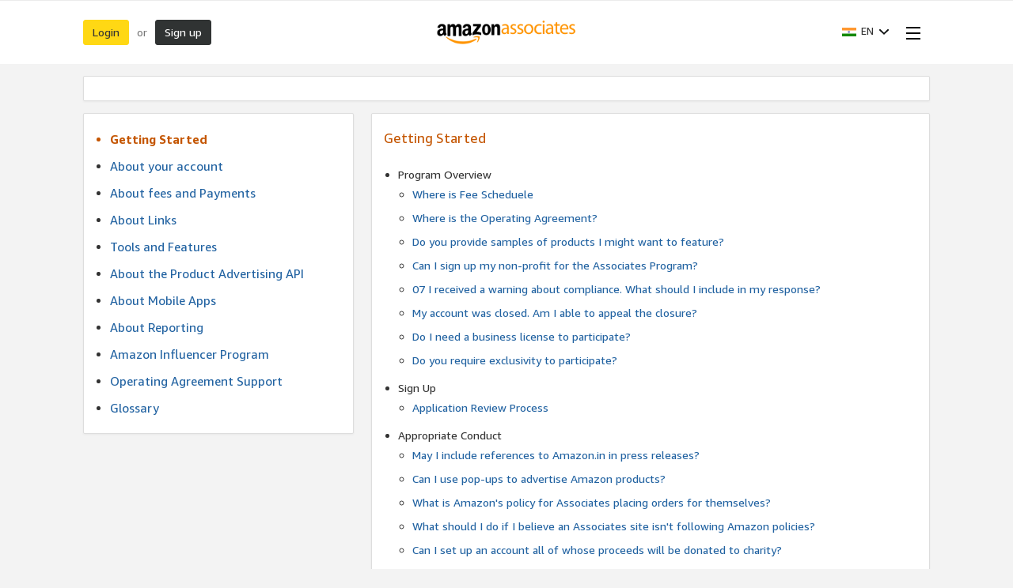

--- FILE ---
content_type: text/html;charset=UTF-8
request_url: https://affiliate-program.amazon.in/help/node
body_size: 15058
content:


















































































  
  
  
  
  

  
  
  
  
  

  
  
  
  
  

  
  
  
  
  

  
  
  
  
  

  
  
  
  
  
    
    
      
      
      
      
    
      
      
      
      
    
      
      
      
      
    
  






    

    

    

    

    

    

    

    

    

    

    

    

    

    

    

    

    

    

    

    








    
    
        
    
        
    

    
    



















    

    

    

    

    

    

    

    



<!doctype html><html class="a-no-js" data-19ax5a9jf="dingo">
    <head><script>var aPageStart = (new Date()).getTime();</script><meta charset="utf-8"/>
        <title>
                
            Amazon.in Associates Central - Help 
        </title>
        
        <meta charset="UTF-8"/><meta http-equiv="X-UA-Compatible" content="IE=edge"/><meta name="viewport" content="width=device-width, initial-scale=1.0"/><meta name="csrf-token" content="hIX1UAubaZYK6i5oLaG7NicG+XVu0A/sq+VwYMyHQEiyAAAAAGlm+CVmZjA2MjdhZC00MzJlLTRmNGYtOWFkNi02OTgwODg3NTEwN2E="/><link rel="icon" type="image/x-icon" href="https://m.media-amazon.com/images/G/01/creators/favicon.ico"/><meta name="auth-store-id" content=""/><meta name="auth-tracking-id" content=""/><meta name="mobile-request" content="false"/><meta name="google-site-verification" content="fXdIV_PiWyvq6RPKlGjfsitLhT-M7hcNmCnVvfI3DUA" />
<style>
.ac-ghome-container .ac-ghome-banner-container .banner{
    height: 232px;
    background-image: url("https://m.media-amazon.com/images/G/01/NSA/OneLink_LandingBanner_2x._CB512379350_.png") !important;
}

.ac-ghome-container .ac-ghome-banner-container .banner .welcome-msg, .ac-ghome-container .ac-ghome-banner-container .banner .ac-card-header-primary{
	display: none;
}

</style>
        
        <script>!function(){function n(n,t){var r=i(n);return t&&(r=r("instance",t)),r}var r=[],c=0,i=function(t){return function(){var n=c++;return r.push([t,[].slice.call(arguments,0),n,{time:Date.now()}]),i(n)}};n._s=r,this.csa=n}();
csa("Config", {
'Application': 'CreatorHub',
'Events.SushiEndpoint': "https://unagi-eu.amazon.com/1/events/com.amazon.csm.csa.prod",
'ObfuscatedMarketplaceId': "A21TJRUUN4KGV",
'CacheDetection.RequestID': "3JJGYWB941JR2PFGHTY3"
});
csa("Events")("setEntity", {
page: {requestId: "3JJGYWB941JR2PFGHTY3"},
session: {id: "259-7501181-4811430"}
});
var e = document.createElement("script"); e.src = "https://m.media-amazon.com/images/I/41mrkPcyPwL.js"; document.head.appendChild(e);</script>
        <script>(function(n,i,v,r,s,c,x,z){x=window.AwsRumClient={q:[],n:n,i:i,v:v,r:r,c:c};window[n]=function(c,p){x.q.push({c:c,p:p});};z=document.createElement('script');z.async=true;z.src=s;document.head.insertBefore(z,document.head.getElementsByTagName('script')[0]);})(
'cwr',
"db9c3443-2193-420e-b933-d1cf03e0e2c9",
'1.0.0',
"eu-west-1",
'https://client.rum.us-east-1.amazonaws.com/1.18.0/cwr.js',
{
sessionSampleRate: 1,
guestRoleArn: "arn:aws:iam::132319021330:role/AppMonitorRum-13231902133-AppMonitorRum13231902133-1KKU3ELYRNH1K",
identityPoolId: "eu-west-1:221163a2-ecd4-4d97-a744-ba10631b05db",
endpoint: "https://dataplane.rum.eu-west-1.amazonaws.com",
telemetries: [
[
'errors',
{
stackTraceLength: 500,
ignore: errorEvent => {
const errorPatterns = [
/window.ue.t0/,
/Cognito identity: TypeError/,
/A network error occurred./
];
const doIgnore = errorPatterns.some(
(errorPattern) =>
errorPattern.test(errorEvent.error?.stack) ||
errorPattern.test(errorEvent.filename) ||
errorPattern.test(errorEvent.message)
);
return errorEvent && errorEvent.message && doIgnore;
},
},
],
"performance",
"http"],
allowCookies: true,
sessionAttributes: {
serverSessionId: "259-7501181-4811430",
serverRequestId: "3JJGYWB941JR2PFGHTY3"
}
}
);</script>
        <link rel="stylesheet" href="https://m.media-amazon.com/images/I/213sKsGm6jL._RC|51gj1xZyoqL.css_.css?AUIClients/AmazonUI" />
<link rel="stylesheet" href="https://m.media-amazon.com/images/I/11T9EXq1JNL._RC|01cxwTawfML.css,41mvUzsVUUL.css,314EM8NicaL.css,21JMC7OC91L.css,01xH+fhFIJL.css,01EJgRrSvHL.css,413Vvv3GONL.css,1170nDgl0uL.css,01Rw4F+QU6L.css,016PR8+GNpL.css,11NeGmEx+fL.css,01LmAy9LJTL.css,01IdKcBuAdL.css,01iHqjS7YfL.css,01eVBHHaY+L.css,21XTBCXp9XL.css,11pDJV08stL.css,51deSG78a3L.css,01HWrzt-WgL.css,01XPHJk60-L.css,11aX6hlPzjL.css,01GAxF7K5tL.css,01ZM-s8Z3xL.css,21gEzBqpmtL.css,11CFYS0t4PL.css,21TxBPhrLyL.css,21Dt9D2TuML.css,31pv-avb0XL.css,111h7n9dRnL.css,31UjVzu+qrL.css,01BobvJ+BYL.css,11PDZ29p-PL.css,11kbPm9N5xL.css,215WpAjwzoL.css,11sUwulETuL.css,114aTS6SjML.css,01xFKTPySiL.css,21veZgndJZL.css,21OD8FuBraL.css,11XozyxiH7L.css,21OIIrnkCdL.css,11bW5bxACjL.css,119Cktja74L.css,11PMguLK6gL.css,01890+Vwk8L.css,11sjvwOAToL.css,01qiwJ7qDfL.css,21AS3Iv3HQL.css,016mfgi+D2L.css,01VinDhK+DL.css,31XjpIsCWeL.css,21msrr4h2yL.css,013-xYw+SRL.css_.css?AUIClients/AmazonUI#not-trident.1305099-T1.1288153-T2.1288171-T2.1343405-T1.1330429-T1" />
<link rel="stylesheet" href="https://m.media-amazon.com/images/I/51KWfkEOc-L.css?AUIClients/AssociateRailsWebsiteAssets-base" />
<link rel="stylesheet" href="https://m.media-amazon.com/images/I/31f0oc+ICkL.css?AUIClients/AssociateRailsWebsiteAssets-common" />
<link rel="stylesheet" href="https://m.media-amazon.com/images/I/61jtsjFq8KL.css?AUIClients/AssociateRailsWebsiteAssets-widgets" />
<link rel="stylesheet" href="https://m.media-amazon.com/images/I/21Y2ZyJ8X8L.css?AUIClients/AssociateRailsWebsiteAssets-help" />
<link rel="stylesheet" href="https://m.media-amazon.com/images/I/11dtlWvg3rL.css?AUIClients/CreatorCentralBuzzAssets-menu" />
<link rel="stylesheet" href="https://m.media-amazon.com/images/I/31Uo4pV2Y0L.css?AUIClients/CreatorHubAIAssistantBuzzAssets-chatbot" />

        
        <script>
(function(b,a,c,d){if((b=b.AmazonUIPageJS||b.P)&&b.when&&b.register){c=[];for(a=a.currentScript;a;a=a.parentElement)a.id&&c.push(a.id);return b.log("A copy of P has already been loaded on this page.","FATAL",c.join(" "))}})(window,document,Date);(function(a,b,c,d){"use strict";a._pSetI=function(){return null}})(window,document,Date);(function(c,e,I,B){"use strict";c._pd=function(){var a,u;return function(C,f,h,k,b,D,v,E,F){function w(d){try{return d()}catch(J){return!1}}function l(){if(m){var d={w:c.innerWidth||b.clientWidth,h:c.innerHeight||b.clientHeight};5<Math.abs(d.w-q.w)||50<d.h-q.h?(q=d,n=4,(d=a.mobile||a.tablet?450<d.w&&d.w>d.h:1250<=d.w)?k(b,"a-ws"):b.className=v(b,"a-ws")):0<n&&(n--,x=setTimeout(l,16))}}function G(d){(m=d===B?!m:!!d)&&l()}function H(){return m}if(!u){u=!0;var r=function(){var d=["O","ms","Moz","Webkit"],
c=e.createElement("div");return{testGradients:function(){return!0},test:function(a){var b=a.charAt(0).toUpperCase()+a.substr(1);a=(d.join(b+" ")+b+" "+a).split(" ");for(b=a.length;b--;)if(""===c.style[a[b]])return!0;return!1},testTransform3d:function(){return!0}}}(),y=b.className,z=/(^| )a-mobile( |$)/.test(y),A=/(^| )a-tablet( |$)/.test(y);a={audio:function(){return!!e.createElement("audio").canPlayType},video:function(){return!!e.createElement("video").canPlayType},canvas:function(){return!!e.createElement("canvas").getContext},
svg:function(){return!!e.createElementNS&&!!e.createElementNS("http://www.w3.org/2000/svg","svg").createSVGRect},offline:function(){return navigator.hasOwnProperty&&navigator.hasOwnProperty("onLine")&&navigator.onLine},dragDrop:function(){return"draggable"in e.createElement("span")},geolocation:function(){return!!navigator.geolocation},history:function(){return!(!c.history||!c.history.pushState)},webworker:function(){return!!c.Worker},autofocus:function(){return"autofocus"in e.createElement("input")},
inputPlaceholder:function(){return"placeholder"in e.createElement("input")},textareaPlaceholder:function(){return"placeholder"in e.createElement("textarea")},localStorage:function(){return"localStorage"in c&&null!==c.localStorage},orientation:function(){return"orientation"in c},touch:function(){return"ontouchend"in e},gradients:function(){return r.testGradients()},hires:function(){var a=c.devicePixelRatio&&1.5<=c.devicePixelRatio||c.matchMedia&&c.matchMedia("(min-resolution:144dpi)").matches;E("hiRes"+
(z?"Mobile":A?"Tablet":"Desktop"),a?1:0);return a},transform3d:function(){return r.testTransform3d()},touchScrolling:function(){return f(/Windowshop|android|OS ([5-9]|[1-9][0-9]+)(_[0-9]{1,2})+ like Mac OS X|SOFTWARE=([5-9]|[1-9][0-9]+)(.[0-9]{1,2})+.*DEVICE=iPhone|Chrome|Silk|Firefox|Trident.+?; Touch/i)},ios:function(){return f(/OS [1-9][0-9]*(_[0-9]*)+ like Mac OS X/i)&&!f(/trident|Edge/i)},android:function(){return f(/android.([1-9]|[L-Z])/i)&&!f(/trident|Edge/i)},mobile:function(){return z},
tablet:function(){return A},rtl:function(){return"rtl"===b.dir}};for(var g in a)a.hasOwnProperty(g)&&(a[g]=w(a[g]));for(var t="textShadow textStroke boxShadow borderRadius borderImage opacity transform transition".split(" "),p=0;p<t.length;p++)a[t[p]]=w(function(){return r.test(t[p])});var m=!0,x=0,q={w:0,h:0},n=4;l();h(c,"resize",function(){clearTimeout(x);n=4;l()});b.className=v(b,"a-no-js");k(b,"a-js");!f(/OS [1-8](_[0-9]*)+ like Mac OS X/i)||c.navigator.standalone||f(/safari/i)||k(b,"a-ember");
h=[];for(g in a)a.hasOwnProperty(g)&&a[g]&&h.push("a-"+g.replace(/([A-Z])/g,function(a){return"-"+a.toLowerCase()}));k(b,h.join(" "));b.setAttribute("data-aui-build-date",F);C.register("p-detect",function(){return{capabilities:a,localStorage:a.localStorage&&D,toggleResponsiveGrid:G,responsiveGridEnabled:H}});return a||{}}}}()})(window,document,Date);(function(a,p,q,k){function m(e,b,c,g){a.P.when.apply(a.P,b).register("flow:"+e,function(){var a=g.apply(this,arguments);return c||a})}function l(e){a.P.log(e,"FATAL","AmazonUIPageJS@AUIDefineJS")}function f(a,b,c){Object.defineProperty(a,b,{value:c,writable:!1})}function n(e,b,c){"string"!==typeof e&&a.P.error("Anonymous modules are not supported.");var g=c!==k?c:"function"===typeof b?b:k;g||a.P.error("A callback must be provided");var f,h=[];if(c&&Array.isArray(b)&&(h=b.reduce(function(b,d){if("module"===
d||"require"===d)a.P.error('"module" or "require" injection is not supported.');else if("exports"===d){d=f={};var c="flow:"+e+"-exports";a.P.declare(c,d);b.push(c)}else 0!==d.lastIndexOf("@amzn/",0)?l("Dependency "+d+" does not begin with '@amzn/'"):b.push("flow:"+d);return b},[]),b.length!==h.length))return;m(e,h,f,g)}"use strict";Object.prototype.hasOwnProperty.call(a,"aui")?l("AUIDefineJS is already present globally"):(f(a,"aui",{}),f(a.aui,"amd_define",n))})(window,document,Date);(function(g,h,C,D){function K(a){l&&l.tag&&l.tag(p(":","aui",a))}function q(a,b){l&&l.count&&l.count("aui:"+a,0===b?0:b||(l.count("aui:"+a)||0)+1)}function L(a){try{return a.test(navigator.userAgent)}catch(b){return!1}}function x(a,b,c){a.addEventListener?a.addEventListener(b,c,!1):a.attachEvent&&a.attachEvent("on"+b,c)}function p(a,b,c,f){b=b&&c?b+a+c:b||c;return f?p(a,b,f):b}function y(a,b,c){try{Object.defineProperty(a,b,{value:c,writable:!1})}catch(f){a[b]=c}return c}function M(a,b){a.className=
N(a,b)+" "+b}function N(a,b){return(" "+a.className+" ").split(" "+b+" ").join(" ").replace(/^ | $/g,"")}function aa(a,b,c){var f=c=a.length,e=function(){f--||(E.push(b),F||(m?m.set(z):setTimeout(z,0),F=!0))};for(e();c--;)O[a[c]]?e():(u[a[c]]=u[a[c]]||[]).push(e)}function ba(a,b,c,f,e){var d=h.createElement(a?"script":"link");x(d,"error",f);e&&x(d,"load",e);a?(d.type="text/javascript",d.async=!0,c&&/AUIClients|images[/]I/.test(b)&&d.setAttribute("crossorigin","anonymous"),d.src=b):(d.rel="stylesheet",
d.href=b);h.getElementsByTagName("head")[0].appendChild(d)}function P(a,b){return function(c,f){function e(){ba(b,c,d,function(b){G?q("resource_unload"):d?(d=!1,q("resource_retry"),e()):(q("resource_error"),a.log("Asset failed to load: "+c));b&&b.stopPropagation?b.stopPropagation():g.event&&(g.event.cancelBubble=!0)},f)}if(Q[c])return!1;Q[c]=!0;q("resource_count");var d=!0;return!e()}}function ca(a,b,c){for(var f={name:a,guard:function(c){return b.guardFatal(a,c)},guardTime:function(a){return b.guardTime(a)},
logError:function(c,d,e){b.logError(c,d,e,a)}},e=[],d=0;d<c.length;d++)A.hasOwnProperty(c[d])&&(e[d]=H.hasOwnProperty(c[d])?H[c[d]](A[c[d]],f):A[c[d]]);return e}function v(a,b,c,f,e){return function(d,k){function n(){var a=null;f?a=k:"function"===typeof k&&(q.start=r(),a=k.apply(g,ca(d,h,l)),q.end=r());if(b){A[d]=a;a=d;for(O[a]=!0;(u[a]||[]).length;)u[a].shift()();delete u[a]}q.done=!0}var h=e||this;"function"===typeof d&&(k=d,d=D);b&&(d=d?d.replace(R,""):"__NONAME__",I.hasOwnProperty(d)&&h.error(p(", reregistered by ",
p(" by ",d+" already registered",I[d]),h.attribution),d),I[d]=h.attribution);for(var l=[],m=0;m<a.length;m++)l[m]=a[m].replace(R,"");var q=w[d||"anon"+ ++da]={depend:l,registered:r(),namespace:h.namespace};d&&ea.hasOwnProperty(d);c?n():aa(l,h.guardFatal(d,n),d);return{decorate:function(a){H[d]=h.guardFatal(d,a)}}}}function S(a){return function(){var b=Array.prototype.slice.call(arguments);return{execute:v(b,!1,a,!1,this),register:v(b,!0,a,!1,this)}}}function J(a,b){return function(c,f){f||(f=c,c=
D);var e=this.attribution;return function(){n.push(b||{attribution:e,name:c,logLevel:a});var d=f.apply(this,arguments);n.pop();return d}}}function B(a,b){this.load={js:P(this,!0),css:P(this)};y(this,"namespace",b);y(this,"attribution",a)}function T(){h.body?k.trigger("a-bodyBegin"):setTimeout(T,20)}"use strict";var t=C.now=C.now||function(){return+new C},r=function(a){return a&&a.now?a.now.bind(a):t}(g.performance),fa=r(),ea={},l=g.ue;K();K("aui_build_date:3.25.10-2026-01-05");var U={getItem:function(a){try{return g.localStorage.getItem(a)}catch(b){}},
setItem:function(a,b){try{return g.localStorage.setItem(a,b)}catch(c){}}},m=g._pSetI(),E=[],ha=[],F=!1,ia=navigator.scheduling&&"function"===typeof navigator.scheduling.isInputPending;var z=function(){for(var a=m?m.set(z):setTimeout(z,0),b=t();ha.length||E.length;)if(E.shift()(),m&&ia){if(150<t()-b&&!navigator.scheduling.isInputPending()||50<t()-b&&navigator.scheduling.isInputPending())return}else if(50<t()-b)return;m?m.clear(a):clearTimeout(a);F=!1};var O={},u={},Q={},G=!1;x(g,"beforeunload",function(){G=
!0;setTimeout(function(){G=!1},1E4)});var R=/^prv:/,I={},A={},H={},w={},da=0,ja=String.fromCharCode(92),n=[],V=!0,W=g.onerror;g.onerror=function(a,b,c,f,e){e&&"object"===typeof e||(e=Error(a,b,c),e.columnNumber=f,e.stack=b||c||f?p(ja,e.message,"at "+p(":",b,c,f)):D);var d=n.pop()||{};e.attribution=p(":",e.attribution||d.attribution,d.name);e.logLevel=d.logLevel;e.attribution&&console&&console.log&&console.log([e.logLevel||"ERROR",a,"thrown by",e.attribution].join(" "));n=[];W&&(d=[].slice.call(arguments),
d[4]=e,W.apply(g,d))};B.prototype={logError:function(a,b,c,f){b={message:b,logLevel:c||"ERROR",attribution:p(":",this.attribution,f)};if(g.ueLogError)return g.ueLogError(a||b,a?b:null),!0;console&&console.error&&(console.log(b),console.error(a));return!1},error:function(a,b,c,f){a=Error(p(":",f,a,c));a.attribution=p(":",this.attribution,b);throw a;},guardError:J(),guardFatal:J("FATAL"),guardCurrent:function(a){var b=n[n.length-1];return b?J(b.logLevel,b).call(this,a):a},guardTime:function(a){var b=
n[n.length-1],c=b&&b.name;return c&&c in w?function(){var b=r(),e=a.apply(this,arguments);w[c].async=(w[c].async||0)+r()-b;return e}:a},log:function(a,b,c){return this.logError(null,a,b,c)},declare:v([],!0,!0,!0),register:v([],!0),execute:v([]),AUI_BUILD_DATE:"3.25.10-2026-01-05",when:S(),now:S(!0),trigger:function(a,b,c){var f=t();this.declare(a,{data:b,pageElapsedTime:f-(g.aPageStart||NaN),triggerTime:f});c&&c.instrument&&X.when("prv:a-logTrigger").execute(function(b){b(a)})},handleTriggers:function(){this.log("handleTriggers deprecated")},
attributeErrors:function(a){return new B(a)},_namespace:function(a,b){return new B(a,b)},setPriority:function(a){V?V=!1:this.log("setPriority only accept the first call.")}};var k=y(g,"AmazonUIPageJS",new B);var X=k._namespace("PageJS","AmazonUI");X.declare("prv:p-debug",w);k.declare("p-recorder-events",[]);k.declare("p-recorder-stop",function(){});y(g,"P",k);T();if(h.addEventListener){var Y;h.addEventListener("DOMContentLoaded",Y=function(){k.trigger("a-domready");h.removeEventListener("DOMContentLoaded",
Y,!1)},!1)}var Z=h.documentElement,ka=g._pd(k,L,x,M,Z,U,N,q,"3.25.10-2026-01-05");L(/UCBrowser/i)||ka.localStorage&&M(Z,U.getItem("a-font-class"));k.declare("a-event-revised-handling",!1);k.declare("a-fix-event-off",!1);q("pagejs:pkgExecTime",r()-fa)})(window,document,Date);(function(d,C,E,F){function t(m){e&&e.tag&&e.tag(f(":","aui",m))}function g(m,d){e&&e.count&&e.count("aui:"+m,0===d?0:d||(e.count("aui:"+m)||0)+1)}function v(d){try{return d.test(navigator.userAgent)}catch(x){return!1}}function k(d){return"function"===typeof d}function w(d,f,h){d.addEventListener?d.addEventListener(f,h,!1):d.attachEvent&&d.attachEvent("on"+f,h)}function f(d,g,h,k){g=g&&h?g+d+h:g||h;return k?f(d,g,k):g}"use strict";var e=d.ue,z=String.fromCharCode(92);P.execute("RetailPageServiceWorker",
function(){function m(a,b){l.controller&&a?(a={feature:"retail_service_worker_messaging",command:a},b&&(a.data=b),l.controller.postMessage(a)):a&&g("sw:sw_message_no_ctrl",1)}function x(a){var b=a.data;if(b&&"retail_service_worker_messaging"===b.feature&&b.command&&b.data){var c=b.data;a=d.ue;var n=d.ueLogError;switch(b.command){case "log_counter":a&&k(a.count)&&c.name&&a.count(c.name,0===c.value?0:c.value||1);break;case "log_tag":a&&k(a.tag)&&c.tag&&(a.tag(c.tag),b=d.uex,a.isl&&k(b)&&b("at"));break;
case "log_error":n&&k(n)&&c.message&&n({message:c.message,logLevel:c.level||"ERROR",attribution:c.attribution||"RetailServiceWorker"});break;case "log_weblab_trigger":if(!c.weblab||!c.treatment)break;a&&k(a.trigger)?a.trigger(c.weblab,c.treatment):(g("sw:wt:miss"),g("sw:wt:miss:"+c.weblab+":"+c.treatment));break;default:g("sw:unsupported_message_command",1)}}}function h(a,b){return"sw:"+(b||"")+":"+a+":"}function y(){p.forEach(function(a){t(a)})}function r(a){return a.capabilities.isAmazonApp&&a.capabilities.android}
function A(a,b,c){if(b)if(b.mshop&&r(a))a=h(c,"mshop_and"),b=b.mshop.action,p.push(a+"supported"),b(a,c);else if(b.browser){a=v(/Chrome/i)&&!v(/Edge/i)&&!v(/OPR/i)&&!a.capabilities.isAmazonApp&&!v(new RegExp(z+"bwv"+z+"b"));var d=b.browser;b=h(c,"browser");a?(a=d.action,p.push(b+"supported"),a(b,c)):p.push(b+"unsupported")}}function B(a,b,c){a&&p.push(h("register",c)+"unsupported");b&&p.push(h("unregister",c)+"unsupported");y()}try{var l=navigator.serviceWorker}catch(a){t("sw:nav_err")}(function(){if(l){var a=
function(){m("page_loaded",{rid:d.ue_id,mid:d.ue_mid,pty:d.ue_pty,sid:d.ue_sid,spty:d.ue_spty,furl:d.ue_furl})};w(l,"message",x);m("client_messaging_ready");P.when("load").execute(a);w(l,"controllerchange",function(){m("client_messaging_ready");"complete"===C.readyState&&a()})}})();var p=[],q=function(a,b){var c=d.uex,n=d.uet;a=f(":","aui","sw",a);"ld"===b&&k(c)?c("ld",a,{wb:1}):k(n)&&n(b,a,{wb:1})},D=function(a,b,c){function n(a){b&&k(b.failure)&&b.failure(a)}function h(){m=setTimeout(function(){t(f(":",
"sw:"+e,u.TIMED_OUT));n({ok:!1,statusCode:u.TIMED_OUT,done:!1});q(e,"ld")},c||4E3)}var u={NO_CONTROLLER:"no_ctrl",TIMED_OUT:"timed_out",UNSUPPORTED_BROWSER:"unsupported_browser",UNEXPECTED_RESPONSE:"unexpected_response"},e=f(":",a.feature,a.command),m,p=!0;if("MessageChannel"in d&&l&&"controller"in l)if(l.controller){var r=new MessageChannel;r.port1.onmessage=function(c){(c=c.data)&&c.feature===a.feature&&c.command===a.command?(p&&(q(e,"cf"),p=!1),q(e,"af"),clearTimeout(m),c.done||h(),c.ok?b&&k(b.success)&&
b.success(c):n(c),c.done&&q(e,"ld")):g(f(":","sw:"+e,u.UNEXPECTED_RESPONSE),1)};h();q(e,"bb");l.controller.postMessage(a,[r.port2])}else t(f(":","sw:"+a.feature,u.NO_CONTROLLER)),n({ok:!1,statusCode:u.NO_CONTROLLER,done:!0});else t(f(":","sw:"+a.feature,u.UNSUPPORTED_BROWSER)),n({ok:!1,statusCode:u.UNSUPPORTED_BROWSER,done:!0})};(function(){l?(q("ctrl_changed","bb"),l.addEventListener("controllerchange",function(){t("sw:ctrl_changed");q("ctrl_changed","ld")})):g(f(":","sw:ctrl_changed","sw_unsupp"),
1)})();(function(){var a=function(){q(b,"ld");var a=d.uex;D({feature:"page_proxy",command:"request_feature_tags"},{success:function(b){b=b.data;Array.isArray(b)&&b.forEach(function(a){"string"===typeof a?t(f(":","sw:ppft",a)):g(f(":","sw:ppft","invalid_tag"),1)});g(f(":","sw:ppft","success"),1);e&&e.isl&&k(a)&&a("at")},failure:function(a){g(f(":","sw:ppft","error:"+(a.statusCode||"ppft_error")),1)}})};if("requestIdleCallback"in d){var b=f(":","ppft","callback_ricb");d.requestIdleCallback(a,{timeout:1E3})}else b=
f(":","ppft","callback_timeout"),setTimeout(a,0);q(b,"bb")})();(function(a){var b=a.reg,c=a.unreg;l&&l.getRegistrations?(P.when("A").execute(function(b){if((a.reg.mshop||a.unreg.mshop)&&"function"===typeof r&&r(b)){var f=a.reg.mshop?"T1":"C",e=d.ue;e&&e.trigger?e.trigger("MSHOP_SW_CLIENT_446196",f):g("sw:mshop:wt:failed")}A(b,c,"unregister")}),w(d,"load",function(){P.when("A").execute(function(a){A(a,b,"register");y()})})):(B(b&&b.browser,c&&c.browser,"browser"),P.when("A").execute(function(a){"function"===
typeof r&&r(a)&&B(b&&b.mshop,c&&c.mshop,"mshop_and")}))})({reg:{},unreg:{}})})})(window,document,Date);
  (window.AmazonUIPageJS ? AmazonUIPageJS : P).load.js('https://m.media-amazon.com/images/I/11zuylp74DL._RC|61xJcNKKLXL.js,11Y+5x+kkTL.js,51LPrROZ2JL.js,11EeeaacI2L.js,11GgN1+C7hL.js,01+z+uIeJ-L.js,01VRMV3FBdL.js,21NadQlXUWL.js,01vRf9id2EL.js,11a7qqY8xXL.js,11vhDGG+U+L.js,51C4kaFbiAL.js,11FhdH2HZwL.js,11wb9K3sw0L.js,11BrgrMAHUL.js,11GPhx42StL.js,210X-JWUe-L.js,01Svfxfy8OL.js,61uZ+hPSDZL.js,01ikBbTAneL.js,316JwWyajNL.js,01qXJuwGmxL.js,01WlsjNmqIL.js,11F929pmpYL.js,31vxRYDelFL.js,01rpauTep4L.js,31rqCOnXDNL.js,011FfPwYqHL.js,21HPT7uhUGL.js,013ncka0wXL.js,21kN0q4IA-L.js,01VvIkYCafL.js,11vb6P5C5AL.js,01VMML3XPCL.js_.js?AUIClients/AmazonUI#372963-T1.1329374-T1.1343405-T1.1330429-T1.1340773-T1');
  (window.AmazonUIPageJS ? AmazonUIPageJS : P).load.js('https://m.media-amazon.com/images/I/51jxb+YS9fL.js?AUIClients/AssociateRailsWebsiteAssets-core');
  (window.AmazonUIPageJS ? AmazonUIPageJS : P).load.js('https://m.media-amazon.com/images/I/51nvkcLB4LL.js?AUIClients/AssociateRailsWebsiteAssets-common');
  (window.AmazonUIPageJS ? AmazonUIPageJS : P).load.js('https://m.media-amazon.com/images/I/61LHgVJPbjL.js?AUIClients/AssociateRailsWebsiteAssets-widgets');
  (window.AmazonUIPageJS ? AmazonUIPageJS : P).load.js('https://m.media-amazon.com/images/I/71MNw1vqOyL.js?AUIClients/AssociateRailsWebsiteAssets-vendor');
  (window.AmazonUIPageJS ? AmazonUIPageJS : P).load.js('https://m.media-amazon.com/images/I/919AFM5ZJqL.js?AUIClients/AssociateRailsWebsiteAssets-3p');
  (window.AmazonUIPageJS ? AmazonUIPageJS : P).load.js('https://m.media-amazon.com/images/I/011ImCyw9tL.js?AUIClients/AssociateRailsWebsiteAssets-help');
  (window.AmazonUIPageJS ? AmazonUIPageJS : P).load.js('https://m.media-amazon.com/images/I/110S-CaSI5L.js?AUIClients/CreatorCentralBuzzAssets-menu');
  (window.AmazonUIPageJS ? AmazonUIPageJS : P).load.js('https://m.media-amazon.com/images/I/718mNSn6XXL.js?AUIClients/CreatorHubAIAssistantBuzzAssets-chatbot');
</script>

    </head>
    <body class="ac-help-body ac-body ac-regular-base-font hype a-aui_72554-c a-aui_killswitch_csa_logger_372963-t1 a-aui_template_weblab_cache_333406-c a-bw_aui_cxc_alert_measurement_1074111-c a-bw_aui_stepper_enable_strategies_1_1330429-t1"><div id="a-page"><script type="a-state" data-a-state="{&quot;key&quot;:&quot;a-wlab-states&quot;}">{"AUI_KILLSWITCH_CSA_LOGGER_372963":"T1","BW_AUI_STEPPER_ENABLE_STRATEGIES_1_1330429":"T1"}</script>
        
        

        <div class="ac-creatorhub-header-wrapper"><div class="a-section a-spacing-none ac-creatorhub-header"><div class="ac-page-wrapper"><div class="ac-creatorhub-header-container"><div class="ac-creatorhub-header-item"><span class="a-button a-button-primary"><span class="a-button-inner"><a href="/login" class="a-button-text">Login</a></span></span></div><div class="ac-creatorhub-header-item ac-header-item-separator">or</div><div class="ac-creatorhub-header-item"><span class="a-button a-button-search"><span class="a-button-inner"><a href="/welcome" class="a-button-text">Sign up</a></span></span></div><div class="ac-creatorhub-logo"><span data-csa-c-type="action" data-csa-c-content-id="ac-logo" data-csa-c-slot-id="Hype.header_bottom.ac-logo" data-csa-c-action="navigate"><a href="/" title="Home" aria-label="Home"><span style="width:{{ width }};height:{{ height }};display:block;background-image:url(https://images-eu.ssl-images-amazon.com/images/G/31//associates/network/revamp/logo/logo_1.png)"></span></a></span></div><div class="ac-creatorhub-header-right"><div class="ac-creatorhub-header-item"><span class="a-declarative" data-action="a-popover" data-a-popover="{&quot;name&quot;:&quot;ac-country-language-selector&quot;,&quot;position&quot;:&quot;triggerBottom&quot;,&quot;padding&quot;:&quot;none&quot;,&quot;closeButton&quot;:false}"><a href="javascript:void(0)" role="button" class="a-popover-trigger a-declarative"><img alt="" src="https://images-eu.ssl-images-amazon.com/images/G/31/associates/network/IN-flag._V382358001_.gif" class="creator-central-country-flag"/><span class="a-letter-space"></span><span data-intro-metadata-msg-home="Change Language" data-intro-metadata-position="top" class="ac-language-name">EN<span class="a-letter-space"></span></span><i class="a-icon a-icon-popover"></i></a><div class="a-popover-preload" id="a-popover-ac-country-language-selector"><div class="a-section ac-creatorhub-header-popover-content"><div class="a-section ac-selection-group"><span class="ac-selection-group-header">Language</span><span class="a-declarative" data-action="ac-language-change-action" data-ac-language-change-action="{&quot;selector&quot;:&quot;.ac-language-radio-button&quot;}"><ul class="a-unordered-list a-nostyle a-vertical ac-language-options"><li class="ac-language-option ac-selected-option"><span class="a-list-item"><div data-a-input-name="ac-language" data-url="/home/language/update?url=https%3A%2F%2Faffiliate-program.amazon.in%2Fhelp%2Fnode&amp;language=en_IN" class="a-radio a-radio-fancy ac-language-radio-button"><label><input type="radio" name="ac-language" value="en_IN" checked/><i class="a-icon a-icon-radio"></i><span class="a-label a-radio-label"><span data-csa-c-type="action" data-csa-c-content-id="English - EN" data-csa-c-slot-id="Hype.language_dropdown" data-csa-c-action="navigate">English - EN</span></span></label></div></span></li><li class="ac-language-option"><span class="a-list-item"><div data-a-input-name="ac-language" data-url="/home/language/update?url=https%3A%2F%2Faffiliate-program.amazon.in%2Fhelp%2Fnode&amp;language=hi_IN" class="a-radio a-radio-fancy ac-language-radio-button"><label><input type="radio" name="ac-language" value="hi_IN"/><i class="a-icon a-icon-radio"></i><span class="a-label a-radio-label"><span data-csa-c-type="action" data-csa-c-content-id="हिंदी - HI" data-csa-c-slot-id="Hype.language_dropdown" data-csa-c-action="navigate">हिंदी - HI</span></span></label></div></span></li></ul></span></div><div class="a-section ac-selection-group"><span class="ac-selection-group-header">Country</span><span class="a-declarative" data-action="ac-country-change-action" data-ac-country-change-action="{&quot;selector&quot;:&quot;.ac-country-radio-button&quot;}"><ul class="a-unordered-list a-nostyle a-vertical ac-country-options"><li class="ac-country-option"><span class="a-list-item"><div data-a-input-name="ac-country" data-url="https://affiliate-program.amazon.com" class="a-radio a-radio-fancy ac-country-radio-button"><label><input type="radio" name="ac-country" value="US"/><i class="a-icon a-icon-radio"></i><span class="a-label a-radio-label"><img alt="" src="https://images-eu.ssl-images-amazon.com/images/G/31/associates/network/US-flag._V192206995_.gif" class="creator-central-country-flag"/><span class="a-letter-space"></span><span data-csa-c-type="action" data-csa-c-content-id="United States" data-csa-c-slot-id="Hype.country_dropdown" data-csa-c-action="navigate">United States</span></span></label></div></span></li><li class="ac-country-option"><span class="a-list-item"><div data-a-input-name="ac-country" data-url="https://affiliate-program.amazon.co.uk" class="a-radio a-radio-fancy ac-country-radio-button"><label><input type="radio" name="ac-country" value="GB"/><i class="a-icon a-icon-radio"></i><span class="a-label a-radio-label"><img alt="" src="https://images-eu.ssl-images-amazon.com/images/G/31/associates/network/UK-flag._V192206992_.gif" class="creator-central-country-flag"/><span class="a-letter-space"></span><span data-csa-c-type="action" data-csa-c-content-id="United Kingdom" data-csa-c-slot-id="Hype.country_dropdown" data-csa-c-action="navigate">United Kingdom</span></span></label></div></span></li><li class="ac-country-option"><span class="a-list-item"><div data-a-input-name="ac-country" data-url="https://partnernet.amazon.de" class="a-radio a-radio-fancy ac-country-radio-button"><label><input type="radio" name="ac-country" value="DE"/><i class="a-icon a-icon-radio"></i><span class="a-label a-radio-label"><img alt="" src="https://images-eu.ssl-images-amazon.com/images/G/31/associates/network/DE-flag._V192206982_.gif" class="creator-central-country-flag"/><span class="a-letter-space"></span><span data-csa-c-type="action" data-csa-c-content-id="Germany" data-csa-c-slot-id="Hype.country_dropdown" data-csa-c-action="navigate">Germany</span></span></label></div></span></li><li class="ac-country-option"><span class="a-list-item"><div data-a-input-name="ac-country" data-url="https://partenaires.amazon.fr" class="a-radio a-radio-fancy ac-country-radio-button"><label><input type="radio" name="ac-country" value="FR"/><i class="a-icon a-icon-radio"></i><span class="a-label a-radio-label"><img alt="" src="https://images-eu.ssl-images-amazon.com/images/G/31/associates/network/FR-flag._V192206976_.gif" class="creator-central-country-flag"/><span class="a-letter-space"></span><span data-csa-c-type="action" data-csa-c-content-id="France" data-csa-c-slot-id="Hype.country_dropdown" data-csa-c-action="navigate">France</span></span></label></div></span></li><li class="ac-country-option"><span class="a-list-item"><div data-a-input-name="ac-country" data-url="https://affiliate.amazon.co.jp" class="a-radio a-radio-fancy ac-country-radio-button"><label><input type="radio" name="ac-country" value="JP"/><i class="a-icon a-icon-radio"></i><span class="a-label a-radio-label"><img alt="" src="https://images-eu.ssl-images-amazon.com/images/G/31/associates/network/JP-flag._V192207005_.gif" class="creator-central-country-flag"/><span class="a-letter-space"></span><span data-csa-c-type="action" data-csa-c-content-id="Japan" data-csa-c-slot-id="Hype.country_dropdown" data-csa-c-action="navigate">Japan</span></span></label></div></span></li><li class="ac-country-option"><span class="a-list-item"><div data-a-input-name="ac-country" data-url="https://associates.amazon.ca" class="a-radio a-radio-fancy ac-country-radio-button"><label><input type="radio" name="ac-country" value="CA"/><i class="a-icon a-icon-radio"></i><span class="a-label a-radio-label"><img alt="" src="https://images-eu.ssl-images-amazon.com/images/G/31/associates/network/CA-flag._V192206983_.gif" class="creator-central-country-flag"/><span class="a-letter-space"></span><span data-csa-c-type="action" data-csa-c-content-id="Canada" data-csa-c-slot-id="Hype.country_dropdown" data-csa-c-action="navigate">Canada</span></span></label></div></span></li><li class="ac-country-option"><span class="a-list-item"><div data-a-input-name="ac-country" data-url="https://programma-affiliazione.amazon.it" class="a-radio a-radio-fancy ac-country-radio-button"><label><input type="radio" name="ac-country" value="IT"/><i class="a-icon a-icon-radio"></i><span class="a-label a-radio-label"><img alt="" src="https://images-eu.ssl-images-amazon.com/images/G/31/associates/network/IT-flag._V204498394_.gif" class="creator-central-country-flag"/><span class="a-letter-space"></span><span data-csa-c-type="action" data-csa-c-content-id="Italy" data-csa-c-slot-id="Hype.country_dropdown" data-csa-c-action="navigate">Italy</span></span></label></div></span></li><li class="ac-country-option"><span class="a-list-item"><div data-a-input-name="ac-country" data-url="https://afiliados.amazon.es" class="a-radio a-radio-fancy ac-country-radio-button"><label><input type="radio" name="ac-country" value="ES"/><i class="a-icon a-icon-radio"></i><span class="a-label a-radio-label"><img alt="" src="https://images-eu.ssl-images-amazon.com/images/G/31/associates/network/ES-flag._V156897028_.gif" class="creator-central-country-flag"/><span class="a-letter-space"></span><span data-csa-c-type="action" data-csa-c-content-id="Spain" data-csa-c-slot-id="Hype.country_dropdown" data-csa-c-action="navigate">Spain</span></span></label></div></span></li><li class="ac-country-option ac-selected-option"><span class="a-list-item"><div data-a-input-name="ac-country" data-url="https://affiliate-program.amazon.in/help/node" class="a-radio a-radio-fancy ac-country-radio-button"><label><input type="radio" name="ac-country" value="IN" checked/><i class="a-icon a-icon-radio"></i><span class="a-label a-radio-label"><img alt="" src="https://images-eu.ssl-images-amazon.com/images/G/31/associates/network/IN-flag._V382358001_.gif" class="creator-central-country-flag"/><span class="a-letter-space"></span><span data-csa-c-type="action" data-csa-c-content-id="India" data-csa-c-slot-id="Hype.country_dropdown" data-csa-c-action="navigate">India</span></span></label></div></span></li><li class="ac-country-option"><span class="a-list-item"><div data-a-input-name="ac-country" data-url="https://associados.amazon.com.br" class="a-radio a-radio-fancy ac-country-radio-button"><label><input type="radio" name="ac-country" value="BR"/><i class="a-icon a-icon-radio"></i><span class="a-label a-radio-label"><img alt="" src="https://images-eu.ssl-images-amazon.com/images/G/31/associates/network/BR-flag._V342668329_.gif" class="creator-central-country-flag"/><span class="a-letter-space"></span><span data-csa-c-type="action" data-csa-c-content-id="Brazil" data-csa-c-slot-id="Hype.country_dropdown" data-csa-c-action="navigate">Brazil</span></span></label></div></span></li><li class="ac-country-option"><span class="a-list-item"><div data-a-input-name="ac-country" data-url="https://afiliados.amazon.com.mx" class="a-radio a-radio-fancy ac-country-radio-button"><label><input type="radio" name="ac-country" value="MX"/><i class="a-icon a-icon-radio"></i><span class="a-label a-radio-label"><img alt="" src="https://images-eu.ssl-images-amazon.com/images/G/31/associates/network/MX-flag._V315331614_.jpg" class="creator-central-country-flag"/><span class="a-letter-space"></span><span data-csa-c-type="action" data-csa-c-content-id="Mexico" data-csa-c-slot-id="Hype.country_dropdown" data-csa-c-action="navigate">Mexico</span></span></label></div></span></li><li class="ac-country-option"><span class="a-list-item"><div data-a-input-name="ac-country" data-url="https://affiliate-program.amazon.com.au" class="a-radio a-radio-fancy ac-country-radio-button"><label><input type="radio" name="ac-country" value="AU"/><i class="a-icon a-icon-radio"></i><span class="a-label a-radio-label"><img alt="" src="https://images-eu.ssl-images-amazon.com/images/G/31/associates/network/AU-flag._CB1517570484_.png" class="creator-central-country-flag"/><span class="a-letter-space"></span><span data-csa-c-type="action" data-csa-c-content-id="Australia" data-csa-c-slot-id="Hype.country_dropdown" data-csa-c-action="navigate">Australia</span></span></label></div></span></li><li class="ac-country-option"><span class="a-list-item"><div data-a-input-name="ac-country" data-url="https://affiliate-program.amazon.ae" class="a-radio a-radio-fancy ac-country-radio-button"><label><input type="radio" name="ac-country" value="AE"/><i class="a-icon a-icon-radio"></i><span class="a-label a-radio-label"><img alt="" src="https://images-eu.ssl-images-amazon.com/images/G/39/associates/network/UAEFlag._CB1198675309_.png" class="creator-central-country-flag"/><span class="a-letter-space"></span><span data-csa-c-type="action" data-csa-c-content-id="United Arab Emirates" data-csa-c-slot-id="Hype.country_dropdown" data-csa-c-action="navigate">United Arab Emirates</span></span></label></div></span></li><li class="ac-country-option"><span class="a-list-item"><div data-a-input-name="ac-country" data-url="https://affiliate-program.amazon.sg" class="a-radio a-radio-fancy ac-country-radio-button"><label><input type="radio" name="ac-country" value="SG"/><i class="a-icon a-icon-radio"></i><span class="a-label a-radio-label"><img alt="" src="https://m.media-amazon.com/images/G/65/associates/network/SG-flag-small._CB1198675309_.png" class="creator-central-country-flag"/><span class="a-letter-space"></span><span data-csa-c-type="action" data-csa-c-content-id="Singapore" data-csa-c-slot-id="Hype.country_dropdown" data-csa-c-action="navigate">Singapore</span></span></label></div></span></li><li class="ac-country-option"><span class="a-list-item"><div data-a-input-name="ac-country" data-url="https://partnernet.amazon.nl/" class="a-radio a-radio-fancy ac-country-radio-button"><label><input type="radio" name="ac-country" value="NL"/><i class="a-icon a-icon-radio"></i><span class="a-label a-radio-label"><img alt="" src="https://m.media-amazon.com/images/G/01/associates/network/NL-flag._CB1577426702_.jpg" class="creator-central-country-flag"/><span class="a-letter-space"></span><span data-csa-c-type="action" data-csa-c-content-id="Netherlands" data-csa-c-slot-id="Hype.country_dropdown" data-csa-c-action="navigate">Netherlands</span></span></label></div></span></li><li class="ac-country-option"><span class="a-list-item"><div data-a-input-name="ac-country" data-url="https://affiliate-program.amazon.sa" class="a-radio a-radio-fancy ac-country-radio-button"><label><input type="radio" name="ac-country" value="SA"/><i class="a-icon a-icon-radio"></i><span class="a-label a-radio-label"><img alt="" src="https://m.media-amazon.com/images/G/40/associates/network/SAflag._CB1198675309_.png" class="creator-central-country-flag"/><span class="a-letter-space"></span><span data-csa-c-type="action" data-csa-c-content-id="Saudi Arabia" data-csa-c-slot-id="Hype.country_dropdown" data-csa-c-action="navigate">Saudi Arabia</span></span></label></div></span></li><li class="ac-country-option"><span class="a-list-item"><div data-a-input-name="ac-country" data-url="https://affiliate-program.amazon.se" class="a-radio a-radio-fancy ac-country-radio-button"><label><input type="radio" name="ac-country" value="SE"/><i class="a-icon a-icon-radio"></i><span class="a-label a-radio-label"><img alt="" src="https://m.media-amazon.com/images/G/46/associates/network/Sweden.png" class="creator-central-country-flag"/><span class="a-letter-space"></span><span data-csa-c-type="action" data-csa-c-content-id="Sweden" data-csa-c-slot-id="Hype.country_dropdown" data-csa-c-action="navigate">Sweden</span></span></label></div></span></li><li class="ac-country-option"><span class="a-list-item"><div data-a-input-name="ac-country" data-url="https://affiliate-program.amazon.pl" class="a-radio a-radio-fancy ac-country-radio-button"><label><input type="radio" name="ac-country" value="PL"/><i class="a-icon a-icon-radio"></i><span class="a-label a-radio-label"><img alt="" src="https://m.media-amazon.com/images/G/48/associates/network/Poland.png" class="creator-central-country-flag"/><span class="a-letter-space"></span><span data-csa-c-type="action" data-csa-c-content-id="Poland" data-csa-c-slot-id="Hype.country_dropdown" data-csa-c-action="navigate">Poland</span></span></label></div></span></li><li class="ac-country-option"><span class="a-list-item"><div data-a-input-name="ac-country" data-url="https://affiliate-program.amazon.com.be" class="a-radio a-radio-fancy ac-country-radio-button"><label><input type="radio" name="ac-country" value="BE"/><i class="a-icon a-icon-radio"></i><span class="a-label a-radio-label"><img alt="" src="https://m.media-amazon.com/images/G/51/associates/network/BelgiumFlag.png" class="creator-central-country-flag"/><span class="a-letter-space"></span><span data-csa-c-type="action" data-csa-c-content-id="Belgium" data-csa-c-slot-id="Hype.country_dropdown" data-csa-c-action="navigate">Belgium</span></span></label></div></span></li><li class="ac-country-option"><span class="a-list-item"><div data-a-input-name="ac-country" data-url="https://affiliate-program.amazon.ie" class="a-radio a-radio-fancy ac-country-radio-button"><label><input type="radio" name="ac-country" value="IE"/><i class="a-icon a-icon-radio"></i><span class="a-label a-radio-label"><img alt="" src="https://m.media-amazon.com/images/G/56/associates/network/IrelandFlag.png" class="creator-central-country-flag"/><span class="a-letter-space"></span><span data-csa-c-type="action" data-csa-c-content-id="Ireland" data-csa-c-slot-id="Hype.country_dropdown" data-csa-c-action="navigate">Ireland</span></span></label></div></span></li></ul></span></div></div></div></span></div><div class="ac-creatorhub-header-item"><span class="a-declarative" data-action="creator-central-open-menu" data-creator-central-open-menu="{}"><a aria-label="Open Menu" href="#"><div class="creator-central-menu-icon creatorhub-hamburger" id="hamburger"><div class="creator-central-icon-container"><div class="line"></div><div class="line"></div><div class="line"></div></div></div></a></span></div></div></div></div></div></div><div id="creator-central-nav-menu" class="cc-menu-overlay"><div class="cc-submenu-container"><span class="a-declarative" data-action="creator-central-nav-previous" data-creator-central-nav-previous="{}"><button class="cc-submenu-header cc-menu-button-layout"><i class="a-icon a-icon-previous" role="presentation"></i><span class="cc-submenu-header-text cc-menu-primary-text-size a-text-bold a-text-caps">Main menu</span></button></span><div class="cc-submenu-items"></div></div><div class="cc-menu-container"><span class="a-declarative" data-action="cc-menu-item-clicked" data-cc-menu-item-clicked="{&quot;subMenuItemId&quot;:&quot;cc-menu-item-home&quot;,&quot;menuItemUrl&quot;:&quot;/home&quot;}"><span data-csa-c-type="action" data-csa-c-content-id="home-Click" data-csa-c-slot-id="Hype.menu.home" data-csa-c-action="navigate"><button class="cc-menu-button-layout" url="/home"><div class="cc-menu-item-grid"><span class="cc-menu-primary-text-size a-text-bold">Home</span><span>Home</span></div></button></span></span><span class="a-declarative" data-action="cc-menu-item-clicked" data-cc-menu-item-clicked="{&quot;subMenuItemId&quot;:&quot;cc-menu-item-tools&quot;,&quot;menuItemUrl&quot;:&quot;/welcome/topic/tools&quot;}"><span data-csa-c-type="action" data-csa-c-content-id="tools-Click" data-csa-c-slot-id="Hype.menu.tools" data-csa-c-action="navigate"><button class="cc-menu-button-layout" url="/welcome/topic/tools"><div class="cc-menu-item-grid"><span class="cc-menu-primary-text-size a-text-bold">Tools</span><span>Tools</span></div></button></span></span><span class="a-declarative" data-action="cc-menu-item-clicked" data-cc-menu-item-clicked="{&quot;subMenuItemId&quot;:&quot;cc-menu-item-fee_schedule&quot;,&quot;menuItemUrl&quot;:&quot;/help/operating/schedule&quot;}"><span data-csa-c-type="action" data-csa-c-content-id="fee_schedule-Click" data-csa-c-slot-id="Hype.menu.fee_schedule" data-csa-c-action="navigate"><button class="cc-menu-button-layout" url="/help/operating/schedule"><div class="cc-menu-item-grid"><span class="cc-menu-primary-text-size a-text-bold">Advertising Fee Schedule</span><span>Advertising Fee Schedule</span></div></button></span></span><span class="a-declarative" data-action="cc-menu-item-clicked" data-cc-menu-item-clicked="{&quot;subMenuItemId&quot;:&quot;cc-menu-item-reports&quot;,&quot;menuItemUrl&quot;:&quot;/home/reports&quot;}"><span data-csa-c-type="action" data-csa-c-content-id="reports-Click" data-csa-c-slot-id="Hype.menu.reports" data-csa-c-action="navigate"><button class="cc-menu-button-layout" url="/home/reports"><div class="cc-menu-item-grid"><span class="cc-menu-primary-text-size a-text-bold">Reports</span><span>Reports</span></div></button></span></span><span class="a-declarative" data-action="cc-menu-item-clicked" data-cc-menu-item-clicked="{&quot;subMenuItemId&quot;:&quot;cc-menu-item-creator_university&quot;,&quot;menuItemUrl&quot;:&quot;/home/redirect?to=https%3A%2F%2Fwww.amazon.in%2Fb%3Fnode%3D88307513031&quot;}"><span data-csa-c-type="action" data-csa-c-content-id="creator_university-Click" data-csa-c-slot-id="Hype.menu.creator_university" data-csa-c-action="navigate"><button class="cc-menu-button-layout" url="/home/redirect?to=https%3A%2F%2Fwww.amazon.in%2Fb%3Fnode%3D88307513031"><div class="cc-menu-item-grid"><span class="cc-menu-primary-text-size a-text-bold">Creator University</span><span>Creator University</span></div></button></span></span><span class="a-declarative" data-action="cc-menu-item-clicked" data-cc-menu-item-clicked="{&quot;subMenuItemId&quot;:&quot;cc-menu-item-help&quot;,&quot;menuItemUrl&quot;:&quot;javascript:void(0)&quot;}"><span data-csa-c-type="action" data-csa-c-content-id="help-Click" data-csa-c-slot-id="Hype.menu.help" data-csa-c-action="navigate"><button class="cc-menu-button-layout" url="javascript:void(0)"><div class="cc-menu-item-grid"><span class="cc-menu-primary-text-size a-text-bold">Help</span><span>Help</span></div><i class="a-icon a-icon-arrow" role="presentation"></i><div id="cc-menu-item-help" class="aok-hidden cc-menu-item-grid"><div class="cc-submenu-title"><span class="cc-menu-primary-text-size a-text-bold">Help</span><span class="a-color-secondary">Help</span></div><span data-csa-c-type="action" data-csa-c-content-id="help_productClick" data-csa-c-slot-id="Hype.menu.help_product" data-csa-c-action="navigate"><a class="cc-submenu-button-layout" role="button" aria-label="Product Help" href="/help/node">Product Help</a></span><span data-csa-c-type="action" data-csa-c-content-id="operating_agreementClick" data-csa-c-slot-id="Hype.menu.operating_agreement" data-csa-c-action="navigate"><a class="cc-submenu-button-layout" role="button" aria-label="Operating Agreement" href="/help/operating/agreement?ac-ms-src=ac-nav">Operating Agreement</a></span><span data-csa-c-type="action" data-csa-c-content-id="contact_usClick" data-csa-c-slot-id="Hype.menu.contact_us" data-csa-c-action="navigate"><a class="cc-submenu-button-layout" role="button" aria-label="Contact Us" href="/contact?ac-ms-src=ac-nav">Contact Us</a></span></div></button></span></span><span class="a-declarative" data-action="cc-menu-item-clicked" data-cc-menu-item-clicked="{&quot;menuItemUrl&quot;:&quot;/login&quot;}"><span data-csa-c-type="action" data-csa-c-content-id="cc-menu-sign-in-clicked" data-csa-c-slot-id="Hype.menu.signIn" data-csa-c-action="navigate"><button class="cc-menu-button-layout"><span class="cc-menu-primary-text-size cc-menu-sign-out-text">SIGN IN</span></button></span></span></div><span class="a-declarative" data-action="creator-central-close-menu" data-creator-central-close-menu="{}"><div class="cc-menu-close-overlay"><button class="white-close-icon"></button></div></span></div>

        <div id="" role="main">
                
            <noscript>Please enable JavaScript</noscript>

                
            <div class="ac-global-alert-container ac-page-wrapper" id="ac-global-alert-container"></div>

                
            <div class="ac-page ac-page-wrapper">
                    
                
                    <div class="ac-card"><div class="ac-card-content ac-help-card"><div class="ac-help-primary-topics"></div></div></div><div class="a-row a-spacing-none a-ws-row"><div class="a-column a-span4 a-spacing-none a-ws-span4 a-ws-spacing-none"><div class="ac-card"><div class="ac-card-content ac-help-card"><div class="ac-help-topics"><span class="a-declarative" data-action="ac-help-primary-topic-changed" data-ac-help-primary-topic-changed="{&quot;action&quot;:&quot;topic_change&quot;}"><ul id="ac-help-primary-topics-list" data-help_landing_url="/help/node" data-help_topics_url="/help/node/topics" class="a-unordered-list a-vertical"><li data-node_id="GXCCW8G3Q5EK6KTN" class="ac-help-selected"><span class="a-list-item"><a href="javascript:void(0)">Getting Started</a></span></li><li data-node_id="GVT5B7CVZRDS5UWV"><span class="a-list-item"><a href="javascript:void(0)">About your account</a></span></li><li data-node_id="GFGFAFN33TYZCXTE"><span class="a-list-item"><a href="javascript:void(0)">About fees and Payments</a></span></li><li data-node_id="GQZCPY7FA39ACYJH"><span class="a-list-item"><a href="javascript:void(0)">About Links</a></span></li><li data-node_id="G9HQCQK9E78QUCQX"><span class="a-list-item"><a href="javascript:void(0)">Tools and Features</a></span></li><li data-node_id="GMEDADBTCJ9KD8DQ"><span class="a-list-item"><a href="javascript:void(0)">About the Product Advertising API</a></span></li><li data-node_id="G227UW3NK58649S4"><span class="a-list-item"><a href="javascript:void(0)">About Mobile Apps</a></span></li><li data-node_id="G37BNSA75FNE9HF4"><span class="a-list-item"><a href="javascript:void(0)">About Reporting</a></span></li><li data-node_id="GRQNGNJP89KNPBAG"><span class="a-list-item"><a href="javascript:void(0)">Amazon Influencer Program</a></span></li><li data-node_id="GKRV29LRLZ7JRY5G"><span class="a-list-item"><a href="javascript:void(0)">Operating Agreement Support</a></span></li><li data-node_id="GD5HLSCKQBQXPAV2"><span class="a-list-item"><a href="javascript:void(0)">Glossary</a></span></li></ul></span></div></div></div></div><div id="ac-help-secondary-topic-list" data-help-landing-url="/help/node">




<div id="ac-help-category-GXCCW8G3Q5EK6KTN" class="a-column a-span8 a-spacing-none a-ws-span8 a-ws-spacing-none ac-help-hover-box-content active a-span-last a-ws-span-last"><div class="ac-card"><div class="ac-card-content ac-help-card"><div class="ac-help-topic-detail"><div class="ac-help-topic-detail-title"><h2>Getting Started</h2></div><div class="ac-help-topics ac-help-topics-secondary"><ul>
<li>
Program Overview<ul>
<li>
<a href="/help/node/topic/G9LSJ3UCEQWZ4DTJ">Where is Fee Scheduele</a>
</li>
<li>
<a href="/help/node/topic/G44W6S8NGFJ94W9Y">Where is the Operating Agreement?</a>
</li>
<li>
<a href="/help/node/topic/GKXXRLZ798LA593Z">Do you provide samples of products I might want to feature?</a>
</li>
<li>
<a href="/help/node/topic/GFNPLLQ2CABYABKB">Can I sign up my non-profit for the Associates Program?</a>
</li>
<li>
<a href="/help/node/topic/GPPXH5WSX22AUNKR">07 I received a warning about compliance. What should I include in my response? </a>
</li>
<li>
<a href="/help/node/topic/GACDBRFKVDTXSPTH">My account was closed. Am I able to appeal the closure?</a>
</li>
<li>
<a href="/help/node/topic/GDFURCJW5PG6FK4L">Do I need a business license to participate?</a>
</li>
<li>
<a href="/help/node/topic/GE8LZ7ZUMQU3GX5Q">Do you require exclusivity to participate?</a>
</li>
</ul></li>
<li>
Sign Up<ul>
<li>
<a href="/help/node/topic/G8TW5AE9XL2VX9VM">Application Review Process</a>
</li>
</ul></li>
<li>
Appropriate Conduct<ul>
<li>
<a href="/help/node/topic/GLC25N89KGEBSHNC">May I include references to Amazon.in in press releases?</a>
</li>
<li>
<a href="/help/node/topic/GWQWFXHAVXEGXJP9">Can I use pop-ups to advertise Amazon products?</a>
</li>
<li>
<a href="/help/node/topic/GPSPSUGXUX7V87QZ">What is Amazon's policy for Associates placing orders for themselves?</a>
</li>
<li>
<a href="/help/node/topic/GPEAAWXQUUNKP4WS">What should I do if I believe an Associates site isn't following Amazon policies?</a>
</li>
<li>
<a href="/help/node/topic/G4J8JEGHNV5ERKLT">Can I set up an account all of whose proceeds will be donated to charity?</a>
</li>
<li>
<a href="/help/node/topic/GWYBE5WWL9YPFCMF">Are there any restrictions regarding my Web site's URL?</a>
</li>
<li>
<a href="/help/node/topic/GUPDNS3EVD952D97">Can I post coupon codes on my Web site?</a>
</li>
<li>
<a href="/help/node/topic/GVFBVT6N73NTC933">Can I automatically redirect a visitor from my site to Amazon.in without the visitor first clicking on a link on my site?</a>
</li>
<li>
<a href="/help/node/topic/GER4LUCFFTZJ2FDC">What is Amazon Associates Anti-Counterfeit Policy?</a>
</li>
</ul></li>
<li>
Other<ul>
<li>
<a href="/help/node/topic/GCE3F2NCVZLDFM6A">International Affiliates Programs</a>
</li>
</ul></li>
</ul></div></div></div></div></div></div></div>
            </div>

            <div class="creatorhub-footer-wrapper"><div class="creatorhub-page-wrapper"><div class="creatorhub-footer"><span data-csa-c-type="action" data-csa-c-content-id="home.footer" data-csa-c-slot-id="Hype.home.footer" data-csa-c-action="navigate"><!--wlact-->
  
    <div class="footlist floatl creatorhublink">
      <ul>
        <li>
          <a href="https://affiliate-program.amazon.in/help/operating/agreement/?pf_rd_p=f44f55c8-48e3-4ba0-9e0d-be2e29d9c739&ref_=amb_link__6q-fl2RR8CZu5NyPXas8A_1&pf_rd_r=3JJGYWB941JR2PFGHTY3">
              Operating agreement
            </a>
        </li>
      </ul>
    </div>

    <div class="footlist floatl creatorhublink">
      <ul>
          <li>
              <a href="https://www.amazon.in/gp/help/customer/display.html?nodeId=201909000">
                  Conditions of use
                </a>
          </li>
      </ul>
    </div>

    <div class="footlist floatl creatorhublink">
      <ul>
          <li>
              <a href="https://affiliate-program.amazon.in/home/contact/?pf_rd_p=f44f55c8-48e3-4ba0-9e0d-be2e29d9c739&ref_=amb_link__6q-fl2RR8CZu5NyPXas8A_3&pf_rd_r=3JJGYWB941JR2PFGHTY3">
                  Contact us
                </a>
          </li>
      </ul>
    </div>
    
    <div class="floatr"> © 1996-2025, Amazon.com, Inc.</div>
    <div class="clear"></div>


</span></div></div></div>
        </div>

        
            
        


        
        <script type="text/javascript">if (typeof window.P === "object" && typeof window.P.when === "function") {
P.when('A').register('ac-app-config', function(A) {
var accountingConfig = {"number":{"decimal":".","thousand":",","precision":"2"},"currency":{"format":"%s%v","symbol":"₹","decimal":".","thousand":",","precision":"2"}};
var strings = {"404-all":"We're sorry. The page you are looking for is not a functioning page on our site.","500-all":"We're sorry, but something went wrong. If you are the application owner check the logs for more information.","data-not-applicable":"-","no-data":"No data found","dateformats-month-year":"MMM YYYY","error-no-internet":"Unable to connect to the Internet.","dateformats-date-month":"DD MMM","loading":"Loading..."};
var configs = {"marketplace_id":"A21TJRUUN4KGV","completionServerEndPoint":"","reportsDateCustomLanguage":"","associatesWebsiteEndpoint":"https://affiliate-program.amazon.in","program_id":31,"widgetURL":"https://widgets.amazon.in","ajax_timeout":55000,"ZipcodeNotApplicableCountries":["SA"],"locale":"IN","time_zone":"Asia/Calcutta","CreatorLinks.sushiEelUrl":"https://unagi-eu.amazon.com/1/events/com.amazon.eel.CreatorLinksProd.nexus/","i18nlang":"en_IN","mobile_optimized_endpoints":["/onelink","/home/ads","/promotion/landing"],"retailWebsiteOtherEndPoint":"https://www.primevideo.com","unencrypted_marketplace_id":44571,"widgetServerDefaultEndPoint":"//ws-in.amazon-adsystem.com","diversity_enabled":false};
return {
getAccountingConfig: function() {
return accountingConfig
},
getString: function(key) {
return strings[key]
},
getConfig: function(key) {
return configs[key]
}
}
});
}</script>

        
        
    </div></body>
</html>


--- FILE ---
content_type: text/css
request_url: https://m.media-amazon.com/images/I/31f0oc+ICkL.css?AUIClients/AssociateRailsWebsiteAssets-common
body_size: 2134
content:
@-webkit-keyframes ac_rotate{from{-webkit-transform:rotate(0)}to{-webkit-transform:rotate(360deg)}}.ac-addr{padding:10px;min-height:250px}.ac-addr .ac-addr-name{font-weight:700;padding-bottom:5px}.ac-addr-suggestion{background:#ebfaeb;display:inline-block;padding:0 5px;border:1px solid #f3f3f3;color:#000}.ac-signup-ai .ac-signup-ai-addr-title{font-weight:700;color:#e5a525;padding-bottom:5px}.ac-signup-ai .phone-number input{width:300px}.ac-signup-ai-addr-container{width:100%;display:inline-block}.ac-signup-ai-addr-container .title{font-size:1.1em;font-weight:700;color:#c45500;padding:10px;margin-bottom:10px;border-bottom:1px solid #f3f3f3;position:relative}.ac-signup-ai-addr-container .title-action{position:absolute;top:10px;right:10px;font-weight:400}.ac-signup-ai-addr-container .ac-signup-ai-addr{float:left;width:31%;margin-right:2%;margin-bottom:2%;border:1px solid #f3f3f3;border-radius:2px;box-shadow:0 1px 5px 1px rgba(0,0,0,.08);transition:all .2s ease;-webkit-transition:all .2s ease;-moz-transition:all .2s ease;-ms-transition:all .2s ease;-o-transition:all .2s ease}.ac-signup-ai-addr-container .ac-signup-ai-addr:hover{border:1px solid #ddd}.ac-signup-ai-addr-container .ac-signup-ai-addr:last-child{margin-right:0}.ac-signup-ai-addr-container .ac-signup-ai-addr .ac-signup-ai-addr-action{border-top:1px solid #f3f3f3;padding:10px;text-align:center}@media only screen and (max-width:575.98px) and (orientation:portrait) and (pointer:coarse),(max-height:812px) and (orientation:landscape) and (pointer:coarse){.ac-signup-ai-addr-container .ac-signup-ai-addr{width:100%}}.ac-signup-ai-addr-container .ac-signup-ai-addr-selected{border:1px solid #fbd084}.ac-signup-ai-addr-container .ac-signup-ai-addr-selected:hover{border:1px solid #fbd084}.ac-signup-addr-suggest-container{width:600px}.ac-signup-addr-suggest-container .ac-signup-ai-addr{width:48%}.ac-signup-addr-suggest-container .ac-signup-ai-addr .ac-addr-line{padding:2px 0}@media only screen and (max-width:575.98px) and (orientation:portrait) and (pointer:coarse),(max-height:812px) and (orientation:landscape) and (pointer:coarse){.ac-signup-addr-suggest-container{width:100%}.ac-signup-addr-suggest-container .ac-signup-ai-addr{width:100%}}.ac-signup-divider{background:#fdfcef;border:1px solid #e8e5c1;color:#7c6200;font-weight:700;font-size:1.15rem;margin:40px 0 20px 0;padding:10px}.ac-nsa-header{position:sticky;top:0;z-index:2;background:#fff;letter-spacing:-.3px;border-bottom:1px solid #f3f3f3}.ac-nsa-breadcrumbs{display:-webkit-box;display:-webkit-flex;display:-moz-flex;display:-ms-flexbox;display:flex;-webkit-box-pack:justify;-ms-flex-pack:justify;-webkit-justify-content:space-between;-moz-justify-content:space-between;justify-content:space-between;padding:15px;border-bottom:3px #e31f64 solid;box-shadow:0 5px 13px 0 rgba(0,0,0,.05)}.ac-nsa-breadcrumbs .ac-nsa-create-ads{display:-webkit-box;display:-webkit-flex;display:-moz-flex;display:-ms-flexbox;display:flex;-webkit-box-pack:justify;-ms-flex-pack:justify;-webkit-justify-content:space-between;-moz-justify-content:space-between;justify-content:space-between}.ac-nsa-breadcrumbs .ac-nsa-quick-links{display:-webkit-box;display:-webkit-flex;display:-moz-flex;display:-ms-flexbox;display:flex;-webkit-box-pack:justify;-ms-flex-pack:justify;-webkit-justify-content:space-between;-moz-justify-content:space-between;justify-content:space-between}.ac-nsa-breadcrumbs .ac-main-text{font-size:1.4em}.ac-nsa-breadcrumbs .ac-main-text a{text-decoration:none;color:#333}.ac-nsa-breadcrumbs .ac-main-text a:active,.ac-nsa-breadcrumbs .ac-main-text a:hover{text-decoration:none}.ac-nsa-breadcrumbs .ac-nsa-nav-item:after{content:"|";font-size:1.1em;padding:0 3px;color:#aaa;font-weight:400;position:relative;top:-1px}.ac-nsa-breadcrumbs .ac-nsa-nav-item:last-child:after{padding:0;visibility:hidden}.ac-nsa-breadcrumbs .ac-nsa-nav-item.ac-nsa-nav-item-disabled a{text-decoration:none;color:#888;pointer-events:none}.ac-nsa-breadcrumbs .ac-nsa-nav-item.ac-nsa-nav-item-disabled a:hover{color:#888}.ac-nsa-breadcrumbs .ac-nsa-links-label{margin-right:5px;font-size:.9em;position:relative;top:1px}.ac-promo-carousel-card{overflow:hidden;padding:15px}.ac-promo-carousel-card .ac-carousel{margin-bottom:35px}.ac-promo-carousel-card .ac-card-header{margin-bottom:15px}.ac-promo-carousel-card .ac-card-title-resources{font-size:1.1rem}.ac-promo-carousel-card .article,.ac-promo-carousel-card .casestudy,.ac-promo-carousel-card .video{border-bottom:5px solid;float:left;max-height:230px;overflow:hidden;padding:10px 15px 15px;position:relative}.ac-promo-carousel-card .article a,.ac-promo-carousel-card .casestudy a,.ac-promo-carousel-card .video a{bottom:0;left:0;position:absolute;right:0;top:0;z-index:1}.ac-promo-carousel-card .article .type,.ac-promo-carousel-card .casestudy .type,.ac-promo-carousel-card .video .type{display:inline-block;font-size:.769rem;margin-bottom:5px;position:absolute;background:rgba(0,0,0,.5);color:#fff;padding:3px;font-weight:700;left:0;top:50px}.ac-promo-carousel-card .article .promo-image,.ac-promo-carousel-card .casestudy .promo-image,.ac-promo-carousel-card .video .promo-image{margin:-10px -15px}.ac-promo-carousel-card .article .title,.ac-promo-carousel-card .casestudy .title,.ac-promo-carousel-card .video .title{height:38px}.ac-promo-carousel-card .article .title h3,.ac-promo-carousel-card .casestudy .title h3,.ac-promo-carousel-card .video .title h3{color:#000;font-size:1.076rem;font-weight:700;margin-bottom:6px;line-height:1.4rem}.ac-promo-carousel-card .article{border-bottom-color:#49d34a}.ac-promo-carousel-card .article .content{font-size:.923rem;height:60px;overflow:hidden}.ac-promo-carousel-card .video{border-bottom-color:#4383ce}.ac-promo-carousel-card .video .content{font-size:.923rem;height:60px;overflow:hidden}.ac-promo-carousel-card .casestudy{border-bottom-color:#ffeb00}.ac-promo-carousel-card .casestudy .content{font-size:.923rem;height:60px;overflow:hidden}.ac-promo-carousel-card .promo-video{background-color:#f4f4f4;height:75px;margin-bottom:5px;width:100%;text-align:center}.ac-promo-carousel-card .promo-video img{height:75px}.ac-promo-carousel-card .promo-image img{display:inherit;height:75px;margin-bottom:10px;margin:0 auto}.ac-promo-carousel-card .article .content,.ac-promo-carousel-card .casestudy .content,.ac-promo-carousel-card .video .content,.ellipse{line-height:1.4rem;margin:0;overflow:hidden;position:relative}.ac-promo-carousel-card .article .content::after,.ac-promo-carousel-card .casestudy .content::after,.ac-promo-carousel-card .video .content::after,.ellipse::after{background:#fff;content:"";height:100%;position:absolute;width:100%}.ac-promo-carousel-card .article .content::before,.ac-promo-carousel-card .casestudy .content::before,.ac-promo-carousel-card .video .content::before,.ellipse::before{background:#fff;bottom:0;content:"...";position:absolute;right:0}.ac-quicklink-search-product .search-help{margin-bottom:10px}.ac-quicklink-search-product .a-search{display:block;overflow:hidden}.ac-quicklink-search-product .search-field{width:100%}.ac-quicklink-search-product-btn{margin-left:10px}.ac-quicklink-ad-textlink-modal #ac-dropdown-container-app-tracking-id-selector{padding:0}.ac-quicklink-ad-textlink-modal .info{margin-bottom:5px}.ac-quicklink-ad-textlink-modal h5{font-size:1rem}.ac-quicklink-ad-textlink-modal .build-link{position:absolute;right:20px;bottom:20px}.ac-quicklink-ad-textlink-modal .shorten-link{text-decoration:none}.ac-quicklink-ad-textlink-modal .shorten-link:before{content:"|";padding:5px;color:#000}.ac-quicklink-browse-product .ac-quicklink-browse-category-list{height:250px;overflow:auto;border:1px solid #b8b8b8;padding:15px}.ac-quicklink-browse-product .ac-quicklink-browse-category-list h5{font-size:1rem;display:inline}.ac-quicklink-browse-product .ac-quicklink-browse-category-list .child-category-list li{list-style-type:square}.ac-quicklink-browse-product .selected-category{margin-top:15px}.ac-quicklink-link-to-category{margin-right:15px}.ac-search-query-text{color:#000;font-size:1.125rem}.ac-search-no-result{margin-top:15px}.ac-quicklink-getcode-button .getcode-button{margin-left:-1px;border-radius:0 3px 3px 1px}.ac-quicklink-getcode-button .getlink-button{border-radius:3px 0 0 3px}.ac-search-result-wrapper{margin-top:20px}.ac-search-result-wrapper .search-result-body{max-height:500px}.ac-search-result-wrapper .product-image img{max-height:80px}.ac-search-result-wrapper .product-info .product-price .a-list-item{color:#b12704}.ac-search-result-wrapper .search-result-footer .search-result-loader{position:relative;padding:10px 0;background-image:url(https://m.media-amazon.com/images/S/sash/R0Z$Q8PRxqaoY2Y.gif);background-repeat:no-repeat;background-position:50%;height:40px}.ac-search-result-wrapper .search-result-item{border-bottom:1px solid #f3f3f3}.ac-search-result-wrapper .search-result-item td{padding:10px}.ac-search-result-wrapper .search-result-item td:first-child{padding-left:15px}.ac-search-result-wrapper .search-result-item td:last-child{padding:15px 15px 0}.ac-search-result-wrapper .search-result-item:hover{background:#f4f4f4;box-shadow:inset 0 0 2px #ccc}.ac-search-result-wrapper .search-result-item ul .a-list-item{color:inherit;word-break:break-all}.ac-search-result-wrapper .search-result-item .ac-product-title{white-space:nowrap;word-wrap:normal;overflow:hidden;text-overflow:ellipsis}.ac-search-result-wrapper .search-result-item .ac-product-merchant{color:#888}.ac-search-result-wrapper .search-result-item .ac-product-price{color:#b12704;display:inline-block;margin-right:5px}.ac-search-result-wrapper .search-result-item .ac-product-price-discounted{color:#888;text-decoration:line-through}.ac-site-container{border:1px solid #b8b8b8;padding:5px;border-radius:3px;height:200px;overflow:auto;margin-top:5px}.ac-site-container .ac-site-name{padding:5px 10px;border:1px solid #fff;display:inline-block;overflow:hidden;text-overflow:ellipsis;max-width:280px;vertical-align:middle;word-wrap:break-word}.ac-site-container-simple .ac-site-name:hover{border-radius:3px 0 0 3px;border:1px solid #b8b8b8;max-width:250px}.ac-site-container-simple .ac-site-simple-item{line-height:20px}.ac-site-container-simple .ac-site-simple-item:hover .ac-site-name{border-radius:3px 0 0 3px;border:1px solid #b8b8b8;max-width:250px}.ac-site-container-simple .ac-site-simple-item:hover .ac-site-action{display:inline-block}.ac-site-container-simple .ac-site-action{display:none;background-color:#f4f4f4;border:1px solid #b8b8b8;border-radius:0 3px 3px 0;transition:all .1s linear;padding:5px;position:relative;left:-1px;top:1px}.ac-site-container-simple .ac-site-action .ac-site-icon-close{cursor:pointer;display:inline-block;height:15px;width:20px;vertical-align:middle;background-image:url(https://m.media-amazon.com/images/S/sash/xqCm1Gere3YH01e.png);background-repeat:no-repeat;background-size:150px 150px;background-position:-103px -48px}.ac-site-complex-item .a-checkbox{margin:5px 0}.ac-site-complex-item .a-icon-checkbox{vertical-align:top;position:relative;top:4px}.ac-site-animate-once{animation:site-animate 3s normal forwards;-webkit-animation:webkit-site-animate 3s normal forwards;-moz-animation:site-animate 3s normal forwards;-o-animation:site-animate 3s normal forwards}@-webkit-keyframes site-animate{0%{border:1px solid #fff;border-radius:3px;background-color:#ffd9a5}100%{border:1px solid #fff;border-radius:3px;background-color:#f4f4f4}}@keyframes site-animate{0%{border:1px solid #fff;border-radius:3px;background-color:#ffd9a5}100%{border:1px solid #fff;border-radius:3px;background-color:#f4f4f4}}@-webkit-keyframes webkit-site-animate{0%{border:1px solid #fff;border-radius:3px;background-color:#ffd9a5}100%{border:1px solid #fff;border-radius:3px;background-color:#f4f4f4}}.ac-signup-sp .ac-signup-sp-radiobutton .a-radio label{min-width:245px;margin-bottom:2px;margin-left:0}#payment_agreement i{position:relative;margin-bottom:55px}.ac-topsellers-component .ac-product-list{top:-3px}.ac-topsellers-component .ac-product-list .a-carousel-card{width:160px}.ac-topsellers-component .ac-product-list .ac-product{position:relative;width:160px}.ac-topsellers-component .ac-product-list .ac-product .ac-product-img{border:1px solid #e9e9e9;margin-bottom:5px;text-align:center;height:200px;position:relative}.ac-topsellers-component .ac-product-list .ac-product .ac-product-img img{max-height:198px;position:absolute;top:0;bottom:0;left:0;right:0;margin:auto}.ac-topsellers-component .ac-product-list .ac-product .ac-product-title{white-space:nowrap;word-wrap:normal;overflow:hidden;text-overflow:ellipsis}.ac-topsellers-component .ac-product-list .ac-product .ac-product-merchant{color:#888}.ac-topsellers-component .ac-product-list .ac-product .ac-product-price{color:#b12704;display:inline-block;margin-right:5px}.ac-topsellers-component .ac-product-list .ac-product .ac-product-price-discounted{color:#888;text-decoration:line-through}.ac-topsellers-component .ac-product-list .ac-product .ac-product-action{visibility:hidden;opacity:0;position:absolute;top:150px;width:100%;text-align:center;transition:all .2s ease;-webkit-transition:all .2s ease;-moz-transition:all .2s ease;-ms-transition:all .2s ease;-o-transition:all .2s ease}.ac-topsellers-component .ac-product-list .ac-product .ac-product-action .a-button{min-width:100px}.ac-topsellers-component .ac-product-list .ac-product:hover .ac-product-action{visibility:visible;opacity:1}.ac-ml-10{margin-left:10px}.ac-mr-10{margin-right:10px}.ac-mt-10{margin-top:10px}.ac-mb-10{margin-bottom:10px}

--- FILE ---
content_type: text/xml
request_url: https://sts.eu-west-1.amazonaws.com/
body_size: 2051
content:
<AssumeRoleWithWebIdentityResponse xmlns="https://sts.amazonaws.com/doc/2011-06-15/">
  <AssumeRoleWithWebIdentityResult>
    <Audience>eu-west-1:221163a2-ecd4-4d97-a744-ba10631b05db</Audience>
    <AssumedRoleUser>
      <AssumedRoleId>AROAR5TWUBEJKXDS65XXS:cwr</AssumedRoleId>
      <Arn>arn:aws:sts::132319021330:assumed-role/AppMonitorRum-13231902133-AppMonitorRum13231902133-1KKU3ELYRNH1K/cwr</Arn>
    </AssumedRoleUser>
    <Provider>cognito-identity.amazonaws.com</Provider>
    <Credentials>
      <AccessKeyId>ASIAR5TWUBEJFBKRPVX4</AccessKeyId>
      <SecretAccessKey>a4grMdR2QVSf/QrvAf0gz+CVsgHjejNADpZMan72</SecretAccessKey>
      <SessionToken>IQoJb3JpZ2luX2VjEEoaCWV1LXdlc3QtMSJGMEQCIGFnfqcWlQ9IOcoK5Gt0kt6mDiqpNHWW8+vz8xp1ROykAiApdbK7qIjxKydSWgLn6e7dxPLGwGRWjtq0UmDJ/pWNvyqGAwgTEAAaDDEzMjMxOTAyMTMzMCIM16yBZsYU2NfENxllKuMCaWQxDYj+tA8GSMyymaV/nh0fcxo791WveTLF61uWKGbbxlu9/zopi182+VXOC0Vn/7qZuC3XE9n3Xm6iwTYLbnaydsf67dT2xPxu3FR4b7CMYDKVKbtmpL/WsFdMS/UdBLeRElUJpDrHhbr0O+vhhAyAY6fuzJZ+J+zgMwhNbLPIYSACfYyc+FKVS+c0SfQU0QpVn36lrrO26Fp7QNJhcdo4zw8VQIMTU/[base64]/soeL9l9rLkXYBWuFkdw6T/6rEaTFEFFxGo4VygeqROTCq8JvLBjqGAk6tv/gapmxlqhA1vUukg2np4aknxHU+tFJ+N5WqBsj+C/a1E10tqInmKkBFe9kygZ/ksBNNG9kHZgdu3XNi/q2YjEVL0e5VTZ0dEG+DbLzedLCInIkqQ9a5M9+Iee8oIfVGMon/9Kn/huPLD2wFzZaP9Eohal7zvOqlHyqqVO3yhRL7XPTOc7/XV6RDmvcreJHg5KLbpRCqAWMXoG9d1D/aaaTtRPTPB3ZjoacFW0QG4FQYDCteZYw6joRlkI+QTnboQnployO+Dh2lAmkU51O1AXcPUzOiUisSvQGaOubsCSKVsEUIKPFnDLedJnDUrNX3zk1h5BSNkvcwAV7QPbANEGRyZXU=</SessionToken>
      <Expiration>2026-01-14T02:58:02Z</Expiration>
    </Credentials>
    <SubjectFromWebIdentityToken>eu-west-1:1eced409-12a8-c3bd-4758-e6f7f84ed648</SubjectFromWebIdentityToken>
  </AssumeRoleWithWebIdentityResult>
  <ResponseMetadata>
    <RequestId>99c2cb9a-3802-4428-b77b-69c2fb74c973</RequestId>
  </ResponseMetadata>
</AssumeRoleWithWebIdentityResponse>


--- FILE ---
content_type: application/x-javascript
request_url: https://m.media-amazon.com/images/I/919AFM5ZJqL.js?AUIClients/AssociateRailsWebsiteAssets-3p
body_size: 111740
content:
/*
 MIT
 moment.js
 version : 2.9.0
 authors : Tim Wood, Iskren Chernev, Moment.js contributors
 license : MIT
 momentjs.com
 moment-timezone.js
 version : 0.3.0
 author : Tim Wood
 license : MIT
 github.com/moment/moment-timezone
 accounting.js v0.4.1
 Copyright 2014 Open Exchange Rates

 Freely distributable under the MIT license.
 Portions of accounting.js are inspired or borrowed from underscore.js

 Full details and documentation:
 http://openexchangerates.github.io/accounting.js/
 big.js v3.0.1 https://github.com/MikeMcl/big.js/LICENCE
 big.js v3.0.1
 A small, fast, easy-to-use library for arbitrary-precision decimal arithmetic.
 https://github.com/MikeMcl/big.js/
 Copyright (c) 2014 Michael Mclaughlin <M8ch88l@gmail.com>
 MIT Expat Licence
 CryptoJS v3.1.2
 code.google.com/p/crypto-js
 (c) 2009-2013 by Jeff Mott. All rights reserved.
 code.google.com/p/crypto-js/wiki/License
 Vue.js v1.0.26
 (c) 2016 Evan You
 Released under the MIT License.
 History.js jQuery Adapter
 @author Benjamin Arthur Lupton <contact@balupton.com>
 @copyright 2010-2011 Benjamin Arthur Lupton <contact@balupton.com>
 @license New BSD License <http://creativecommons.org/licenses/BSD/>
 History.js HTML4 Support
 Depends on the HTML5 Support
 @author Benjamin Arthur Lupton <contact@balupton.com>
 @copyright 2010-2011 Benjamin Arthur Lupton <contact@balupton.com>
 @license New BSD License <http://creativecommons.org/licenses/BSD/>
 History.js Core
 @author Benjamin Arthur Lupton <contact@balupton.com>
 @copyright 2010-2011 Benjamin Arthur Lupton <contact@balupton.com>
 @license New BSD License <http://creativecommons.org/licenses/BSD/>
 History.getInternetExplorerMajorVersion()
 Get's the major version of Internet Explorer
 @return {integer}
 @license Public Domain
 @author Benjamin Arthur Lupton <contact@balupton.com>
 @author James Padolsey <https://gist.github.com/527683>
 History.isInternetExplorer()
 Are we using Internet Explorer?
 @return {boolean}
 @license Public Domain
 @author Benjamin Arthur Lupton <contact@balupton.com>
 promise-polyfill 3.1.0  Cropper.js v1.3.5
 https://github.com/fengyuanchen/cropperjs

 Copyright (c) 2015-2018 Chen Fengyuan
 Released under the MIT license

 Date: 2018-04-15T06:20:44.574Z
*/
(function(ea){var G=window.AmazonUIPageJS||window.P,N=G._namespace||G.attributeErrors,Z=N?N("AssociateRailsWebsiteAssets@3p",""):G;Z.guardFatal?Z.guardFatal(ea)(Z,window):Z.execute(function(){ea(Z,window)})})(function(ea,G,N){ea.when("ready").register("3p-moment",function(){var C={};(function(t){function m(b,k,c){switch(arguments.length){case 2:return null!=b?b:k;case 3:return null!=b?b:null!=k?k:c;default:throw Error("Implement me");}}function A(){return{empty:!1,unusedTokens:[],unusedInput:[],overflow:-2,
charsLeftOver:0,nullInput:!1,invalidMonth:null,invalidFormat:!1,userInvalidated:!1,iso:!1}}function E(b){!1===c.suppressDeprecationWarnings&&"undefined"!==typeof console&&console.warn&&console.warn("Deprecation warning: "+b)}function z(b,k){var c=!0;return h(function(){c&&(E(b),c=!1);return k.apply(this,arguments)},k)}function f(b,k){return function(c){return a(b.call(this,c),k)}}function L(b,k){return function(c){return this.localeData().ordinal(b.call(this,c),k)}}function r(){}function u(b,k){!1!==
k&&D(b);d(this,b);this._d=new Date(+b._d);!1===jb&&(jb=!0,c.updateOffset(this),jb=!1)}function w(b){b=C(b);var k=b.year||0,a=b.quarter||0,H=b.month||0,g=b.week||0,l=b.day||0;this._milliseconds=+(b.millisecond||0)+1E3*(b.second||0)+6E4*(b.minute||0)+36E5*(b.hour||0);this._days=+l+7*g;this._months=+H+3*a+12*k;this._data={};this._locale=c.localeData();this._bubble()}function h(b,k){for(var c in k)Pa.call(k,c)&&(b[c]=k[c]);Pa.call(k,"toString")&&(b.toString=k.toString);Pa.call(k,"valueOf")&&(b.valueOf=
k.valueOf);return b}function d(b,k){var c;"undefined"!==typeof k._isAMomentObject&&(b._isAMomentObject=k._isAMomentObject);"undefined"!==typeof k._i&&(b._i=k._i);"undefined"!==typeof k._f&&(b._f=k._f);"undefined"!==typeof k._l&&(b._l=k._l);"undefined"!==typeof k._strict&&(b._strict=k._strict);"undefined"!==typeof k._tzm&&(b._tzm=k._tzm);"undefined"!==typeof k._isUTC&&(b._isUTC=k._isUTC);"undefined"!==typeof k._offset&&(b._offset=k._offset);"undefined"!==typeof k._pf&&(b._pf=k._pf);"undefined"!==typeof k._locale&&
(b._locale=k._locale);if(0<pa.length)for(c in pa){var a=pa[c];var g=k[a];"undefined"!==typeof g&&(b[a]=g)}return b}function v(b){return 0>b?Math.ceil(b):Math.floor(b)}function a(b,k,c){for(var a=""+Math.abs(b);a.length<k;)a="0"+a;return(0<=b?c?"+":"":"-")+a}function P(b,k){var c={milliseconds:0,months:0};c.months=k.month()-b.month()+12*(k.year()-b.year());b.clone().add(c.months,"M").isAfter(k)&&--c.months;c.milliseconds=+k-+b.clone().add(c.months,"M");return c}function p(b,k){k=N(k,b);b.isBefore(k)?
b=P(b,k):(b=P(k,b),b.milliseconds=-b.milliseconds,b.months=-b.months);return b}function e(b,k){return function(a,H){if(null!==H&&!isNaN(+H)){sb[k]||(E("moment()."+k+"(period, number) is deprecated. Please use moment()."+k+"(number, period)."),sb[k]=!0);var ua=a;a=H;H=ua}a=c.duration("string"===typeof a?+a:a,H);x(this,a,b);return this}}function x(b,k,a,H){var ua=k._milliseconds,g=k._days;k=k._months;H=null==H?!0:H;ua&&b._d.setTime(+b._d+ua*a);g&&Ya(b,"Date",Ia(b,"Date")+g*a);k&&Za(b,Ia(b,"Month")+
k*a);H&&c.updateOffset(b,g||k)}function I(b){return"[object Array]"===Object.prototype.toString.call(b)}function M(b){return"[object Date]"===Object.prototype.toString.call(b)||b instanceof Date}function V(b,k,c){var a=Math.min(b.length,k.length),ua=Math.abs(b.length-k.length),g=0,l;for(l=0;l<a;l++)(c&&b[l]!==k[l]||!c&&O(b[l])!==O(k[l]))&&g++;return g+ua}function R(b){if(b){var k=b.toLowerCase().replace(/(.)s$/,"$1");b=Qa[b]||kb[k]||k}return b}function C(b){var k={},c,a;for(a in b)Pa.call(b,a)&&(c=
R(a))&&(k[c]=b[a]);return k}function Ed(b){if(0===b.indexOf("week")){var k=7;var a="day"}else if(0===b.indexOf("month"))k=12,a="month";else return;c[b]=function(ua,g){var H=c._locale[b],l=[];"number"===typeof ua&&(g=ua,ua=t);var q=function(b){b=c().utc().set(a,b);return H.call(c._locale,b,ua||"")};if(null!=g)return q(g);for(g=0;g<k;g++)l.push(q(g));return l}}function O(b){b=+b;var k=0;0!==b&&isFinite(b)&&(k=0<=b?Math.floor(b):Math.ceil(b));return k}function ia(b,k){return(new Date(Date.UTC(b,k+1,
0))).getUTCDate()}function W(b,k,a){return Fa(c([b,11,31+k-a]),k,a).week}function S(b){return 0===b%4&&0!==b%100||0===b%400}function D(b){if(b._a&&-2===b._pf.overflow){var k=0>b._a[1]||11<b._a[1]?1:1>b._a[2]||b._a[2]>ia(b._a[0],b._a[1])?2:0>b._a[3]||24<b._a[3]||24===b._a[3]&&(0!==b._a[4]||0!==b._a[5]||0!==b._a[6])?3:0>b._a[4]||59<b._a[4]?4:0>b._a[5]||59<b._a[5]?5:0>b._a[6]||999<b._a[6]?6:-1;b._pf._overflowDayOfYear&&(0>k||2<k)&&(k=2);b._pf.overflow=k}}function F(b){null==b._isValid&&(b._isValid=!isNaN(b._d.getTime())&&
0>b._pf.overflow&&!b._pf.empty&&!b._pf.invalidMonth&&!b._pf.nullInput&&!b._pf.invalidFormat&&!b._pf.userInvalidated,b._strict&&(b._isValid=b._isValid&&0===b._pf.charsLeftOver&&0===b._pf.unusedTokens.length&&b._pf.bigHour===t));return b._isValid}function B(b){return b?b.toLowerCase().replace("_","-"):b}function U(b){var k=null;if(!Ca[b]&&la)try{k=c.locale(),require("./locale/"+b),c.locale(k)}catch(ua){}return Ca[b]}function N(b,k){return k._isUTC?(k=k.clone(),b=(c.isMoment(b)||M(b)?+b:+c(b))-+k,k._d.setTime(+k._d+
b),c.updateOffset(k,!1),k):c(b).local()}function ya(b){return b.match(/\[[\s\S]/)?b.replace(/^\[|\]$/g,""):b.replace(/\\/g,"")}function ma(b){var k=b.match($a),c;var a=0;for(c=k.length;a<c;a++)k[a]=Ha[k[a]]?Ha[k[a]]:ya(k[a]);return function(ua){var H="";for(a=0;a<c;a++)H+=k[a]instanceof Function?k[a].call(ua,b):k[a];return H}}function Q(b,k){if(!b.isValid())return b.localeData().invalidDate();k=ba(k,b.localeData());tb[k]||(tb[k]=ma(k));return tb[k](b)}function ba(b,k){function c(b){return k.longDateFormat(b)||
b}var a=5;for(za.lastIndex=0;0<=a&&za.test(b);)b=b.replace(za,c),za.lastIndex=0,--a;return b}function na(b,k){var c=k._strict;switch(b){case "Q":return ub;case "DDDD":return ab;case "YYYY":case "GGGG":case "gggg":return c?jc:Gb;case "Y":case "G":case "g":return va;case "YYYYYY":case "YYYYY":case "GGGGG":case "ggggg":return c?Hb:bb;case "S":if(c)return ub;case "SS":if(c)return Ma;case "SSS":if(c)return ab;case "DDD":return Ib;case "MMM":case "MMMM":case "dd":case "ddd":case "dddd":return ea;case "a":case "A":return k._locale._meridiemParse;
case "x":return Jb;case "X":return Kb;case "Z":case "ZZ":return Z;case "T":return kc;case "SSSS":return Lb;case "MM":case "DD":case "YY":case "GG":case "gg":case "HH":case "hh":case "mm":case "ss":case "ww":case "WW":return c?Ma:Mb;case "M":case "D":case "d":case "H":case "h":case "m":case "s":case "w":case "W":case "e":case "E":return Mb;case "Do":return c?k._locale._ordinalParse:k._locale._ordinalParseLenient;default:return k=RegExp,b=cb(b.replace("\\","")).replace(/[-\/\\^$*+?.()|[\]{}]/g,"\\$\x26"),
b=new k(b)}}function qa(b){b=(b||"").match(Z)||[];b=((b[b.length-1]||[])+"").match(Nb)||["-",0,0];var k=+(60*b[1])+O(b[2]);return"+"===b[0]?k:-k}function fa(b){var k=[];if(!b._d){var a=new Date;a=b._useUTC?[a.getUTCFullYear(),a.getUTCMonth(),a.getUTCDate()]:[a.getFullYear(),a.getMonth(),a.getDate()];if(b._w&&null==b._a[2]&&null==b._a[1]){var H=b._w;if(null!=H.GG||null!=H.W||null!=H.E){var g=1;var l=4;var q=m(H.GG,b._a[0],Fa(c(),1,4).year);var e=m(H.W,1);H=m(H.E,1)}else g=b._locale._week.dow,l=b._locale._week.doy,
q=m(H.gg,b._a[0],Fa(c(),g,l).year),e=m(H.w,1),null!=H.d?(H=H.d,H<g&&++e):H=null!=H.e?H.e+g:g;var d=J(q,0,1).getUTCDay();d=0===d?7:d;l=7*(e-1)+((null!=H?H:g)-g)+(g-d+(d>l?7:0)-(d<g?7:0))+1;g=0<l?q:q-1;q=0<l?l:(S(q-1)?366:365)+l;b._a[0]=g;b._dayOfYear=q}b._dayOfYear&&(q=m(b._a[0],a[0]),b._dayOfYear>(S(q)?366:365)&&(b._pf._overflowDayOfYear=!0),q=J(q,0,b._dayOfYear),b._a[1]=q.getUTCMonth(),b._a[2]=q.getUTCDate());for(q=0;3>q&&null==b._a[q];++q)b._a[q]=k[q]=a[q];for(;7>q;q++)b._a[q]=k[q]=null==b._a[q]?
2===q?1:0:b._a[q];24===b._a[3]&&0===b._a[4]&&0===b._a[5]&&0===b._a[6]&&(b._nextDay=!0,b._a[3]=0);b._d=(b._useUTC?J:K).apply(null,k);null!=b._tzm&&b._d.setUTCMinutes(b._d.getUTCMinutes()-b._tzm);b._nextDay&&(b._a[3]=24)}}function aa(b){if(!b._d){var k=C(b._i);b._a=[k.year,k.month,k.day||k.date,k.hour,k.minute,k.second,k.millisecond];fa(b)}}function ca(b){if(b._f===c.ISO_8601)ja(b);else{b._a=[];b._pf.empty=!0;var k=""+b._i,a,H,g=k.length,l=0;var q=ba(b._f,b._locale).match($a)||[];for(a=0;a<q.length;a++){var e=
q[a];if(H=(k.match(na(e,b))||[])[0]){var d=k.substr(0,k.indexOf(H));0<d.length&&b._pf.unusedInput.push(d);k=k.slice(k.indexOf(H)+H.length);l+=H.length}if(Ha[e]){H?b._pf.empty=!1:b._pf.unusedTokens.push(e);d=b;var h=d._a;switch(e){case "Q":null!=H&&(h[1]=3*(O(H)-1));break;case "M":case "MM":null!=H&&(h[1]=O(H)-1);break;case "MMM":case "MMMM":e=d._locale.monthsParse(H,e,d._strict);null!=e?h[1]=e:d._pf.invalidMonth=H;break;case "D":case "DD":null!=H&&(h[2]=O(H));break;case "Do":null!=H&&(h[2]=O(parseInt(H.match(/\d{1,2}/)[0],
10)));break;case "DDD":case "DDDD":null!=H&&(d._dayOfYear=O(H));break;case "YY":h[0]=c.parseTwoDigitYear(H);break;case "YYYY":case "YYYYY":case "YYYYYY":h[0]=O(H);break;case "a":case "A":d._meridiem=H;break;case "h":case "hh":d._pf.bigHour=!0;case "H":case "HH":h[3]=O(H);break;case "m":case "mm":h[4]=O(H);break;case "s":case "ss":h[5]=O(H);break;case "S":case "SS":case "SSS":case "SSSS":h[6]=O(1E3*("0."+H));break;case "x":d._d=new Date(O(H));break;case "X":d._d=new Date(1E3*parseFloat(H));break;case "Z":case "ZZ":d._useUTC=
!0;d._tzm=qa(H);break;case "dd":case "ddd":case "dddd":e=d._locale.weekdaysParse(H);null!=e?(d._w=d._w||{},d._w.d=e):d._pf.invalidWeekday=H;break;case "w":case "ww":case "W":case "WW":case "d":case "e":case "E":e=e.substr(0,1);case "gggg":case "GGGG":case "GGGGG":e=e.substr(0,2);H&&(d._w=d._w||{},d._w[e]=O(H));break;case "gg":case "GG":d._w=d._w||{},d._w[e]=c.parseTwoDigitYear(H)}}else b._strict&&!H&&b._pf.unusedTokens.push(e)}b._pf.charsLeftOver=g-l;0<k.length&&b._pf.unusedInput.push(k);!0===b._pf.bigHour&&
12>=b._a[3]&&(b._pf.bigHour=t);k=b._a;q=b._locale;a=b._a[3];g=b._meridiem;null!=g&&(null!=q.meridiemHour?a=q.meridiemHour(a,g):null!=q.isPM&&((q=q.isPM(g))&&12>a&&(a+=12),q||12!==a||(a=0)));k[3]=a;fa(b);D(b)}}function cb(b){return b.replace(/\\(\[)|\\(\])|\[([^\]\[]*)\]|\\(.)/g,function(b,c,a,g,l){return c||a||g||l})}function ja(b){var k,c=b._i,a=vb.exec(c);if(a){b._pf.iso=!0;var g=0;for(k=lb.length;g<k;g++)if(lb[g][1].exec(c)){b._f=lb[g][0]+(a[6]||" ");break}g=0;for(k=hb.length;g<k;g++)if(hb[g][1].exec(c)){b._f+=
hb[g][0];break}c.match(Z)&&(b._f+="Z");ca(b)}else b._isValid=!1}function db(b){ja(b);!1===b._isValid&&(delete b._isValid,c.createFromInputFallback(b))}function T(b,k){var c=[],a;for(a=0;a<b.length;++a)c.push(k(b[a],a));return c}function q(b){var k=b._i,a;k===t?b._d=new Date:M(k)?b._d=new Date(+k):null!==(a=Ra.exec(k))?b._d=new Date(+a[1]):"string"===typeof k?db(b):I(k)?(b._a=T(k.slice(0),function(b){return parseInt(b,10)}),fa(b)):"object"===typeof k?aa(b):"number"===typeof k?b._d=new Date(k):c.createFromInputFallback(b)}
function K(b,k,c,a,g,l,q){k=new Date(b,k,c,a,g,l,q);1970>b&&k.setFullYear(b);return k}function J(b){var k=new Date(Date.UTC.apply(null,arguments));1970>b&&k.setUTCFullYear(b);return k}function wa(b,k,c,a,g){return g.relativeTime(k||1,!!c,b,a)}function Fa(b,k,a){k=a-k;a-=b.day();a>k&&(a-=7);a<k-7&&(a+=7);b=c(b).add(a,"d");return{week:Math.ceil(b.dayOfYear()/7),year:b.year()}}function Ga(b){var k=b._i,a=b._f;b._locale=b._locale||c.localeData(b._l);if(null===k||a===t&&""===k)return c.invalid({nullInput:!0});
"string"===typeof k&&(b._i=k=b._locale.preparse(k));if(c.isMoment(k))return new u(k,!0);if(a)if(I(a))if(0===b._f.length)b._pf.invalidFormat=!0,b._d=new Date(NaN);else{for(k=0;k<b._f.length;k++){a=0;var g=d({},b);null!=b._useUTC&&(g._useUTC=b._useUTC);g._pf=A();g._f=b._f[k];ca(g);if(F(g)&&(a+=g._pf.charsLeftOver,a+=10*g._pf.unusedTokens.length,g._pf.score=a,null==l||a<l)){var l=a;var e=g}}h(b,e||g)}else ca(b);else q(b);b=new u(b);b._nextDay&&(b.add(1,"d"),b._nextDay=t);return b}function xa(b,k){var a;
1===k.length&&I(k[0])&&(k=k[0]);if(!k.length)return c();var g=k[0];for(a=1;a<k.length;++a)k[a][b](g)&&(g=k[a]);return g}function Za(b,k){if("string"===typeof k&&(k=b.localeData().monthsParse(k),"number"!==typeof k))return b;var a=Math.min(b.date(),ia(b.year(),k));b._d["set"+(b._isUTC?"UTC":"")+"Month"](k,a);return b}function Ia(b,k){return b._d["get"+(b._isUTC?"UTC":"")+k]()}function Ya(b,k,a){return"Month"===k?Za(b,a):b._d["set"+(b._isUTC?"UTC":"")+k](a)}function ra(b,k){return function(a){return null!=
a?(Ya(this,b,a),c.updateOffset(this,k),this):Ia(this,b)}}function l(b){c.duration.fn[b]=function(){return this._data[b]}}function g(b){"undefined"===typeof ender&&(mb=X.moment,X.moment=b?z("Accessing Moment through the global scope is deprecated, and will be removed in an upcoming release.",c):c)}for(var c,X="undefined"===typeof global||"undefined"!==typeof G&&G!==global.window?this:global,mb,sa=Math.round,Pa=Object.prototype.hasOwnProperty,ta,Ca={},pa=[],la="undefined"!==typeof module&&module&&module.exports,
Ra=/^\/?Date\((\-?\d+)/i,lc=/(\-)?(?:(\d*)\.)?(\d+):(\d+)(?::(\d+)\.?(\d{3})?)?/,mc=/^(-)?P(?:(?:([0-9,.]*)Y)?(?:([0-9,.]*)M)?(?:([0-9,.]*)D)?(?:T(?:([0-9,.]*)H)?(?:([0-9,.]*)M)?(?:([0-9,.]*)S)?)?|([0-9,.]*)W)$/,$a=/(\[[^\[]*\])|(\\)?(Mo|MM?M?M?|Do|DDDo|DD?D?D?|ddd?d?|do?|w[o|w]?|W[o|W]?|Q|YYYYYY|YYYYY|YYYY|YY|gg(ggg?)?|GG(GGG?)?|e|E|a|A|hh?|HH?|mm?|ss?|S{1,4}|x|X|zz?|ZZ?|.)/g,za=/(\[[^\[]*\])|(\\)?(LTS|LT|LL?L?L?|l{1,4})/g,Mb=/\d\d?/,Ib=/\d{1,3}/,Gb=/\d{1,4}/,bb=/[+\-]?\d{1,6}/,Lb=/\d+/,ea=/[0-9]*['a-z\u00A0-\u05FF\u0700-\uD7FF\uF900-\uFDCF\uFDF0-\uFFEF]+|[\u0600-\u06FF\/]+(\s*?[\u0600-\u06FF]+){1,2}/i,
Z=/Z|[\+\-]\d\d:?\d\d/gi,kc=/T/i,Jb=/[\+\-]?\d+/,Kb=/[\+\-]?\d+(\.\d{1,3})?/,ub=/\d/,Ma=/\d\d/,ab=/\d{3}/,jc=/\d{4}/,Hb=/[+-]?\d{6}/,va=/[+-]?\d+/,vb=/^\s*(?:[+-]\d{6}|\d{4})-(?:(\d\d-\d\d)|(W\d\d$)|(W\d\d-\d)|(\d\d\d))((T| )(\d\d(:\d\d(:\d\d(\.\d+)?)?)?)?([\+\-]\d\d(?::?\d\d)?|\s*Z)?)?$/,lb=[["YYYYYY-MM-DD",/[+-]\d{6}-\d{2}-\d{2}/],["YYYY-MM-DD",/\d{4}-\d{2}-\d{2}/],["GGGG-[W]WW-E",/\d{4}-W\d{2}-\d/],["GGGG-[W]WW",/\d{4}-W\d{2}/],["YYYY-DDD",/\d{4}-\d{3}/]],hb=[["HH:mm:ss.SSSS",/(T| )\d\d:\d\d:\d\d\.\d+/],
["HH:mm:ss",/(T| )\d\d:\d\d:\d\d/],["HH:mm",/(T| )\d\d:\d\d/],["HH",/(T| )\d\d/]],Nb=/([\+\-]|\d\d)/gi,Na={Milliseconds:1,Seconds:1E3,Minutes:6E4,Hours:36E5,Days:864E5,Months:2592E6,Years:31536E6},Qa={ms:"millisecond",s:"second",m:"minute",h:"hour",d:"day",D:"date",w:"week",W:"isoWeek",M:"month",Q:"quarter",y:"year",DDD:"dayOfYear",e:"weekday",E:"isoWeekday",gg:"weekYear",GG:"isoWeekYear"},kb={dayofyear:"dayOfYear",isoweekday:"isoWeekday",isoweek:"isoWeek",weekyear:"weekYear",isoweekyear:"isoWeekYear"},
tb={},Oa={s:45,m:45,h:22,d:26,M:11},Ob="DDD w W M D d".split(" "),Pb="MDHhmswW".split(""),Ha={M:function(){return this.month()+1},MMM:function(b){return this.localeData().monthsShort(this,b)},MMMM:function(b){return this.localeData().months(this,b)},D:function(){return this.date()},DDD:function(){return this.dayOfYear()},d:function(){return this.day()},dd:function(b){return this.localeData().weekdaysMin(this,b)},ddd:function(b){return this.localeData().weekdaysShort(this,b)},dddd:function(b){return this.localeData().weekdays(this,
b)},w:function(){return this.week()},W:function(){return this.isoWeek()},YY:function(){return a(this.year()%100,2)},YYYY:function(){return a(this.year(),4)},YYYYY:function(){return a(this.year(),5)},YYYYYY:function(){var b=this.year();return(0<=b?"+":"-")+a(Math.abs(b),6)},gg:function(){return a(this.weekYear()%100,2)},gggg:function(){return a(this.weekYear(),4)},ggggg:function(){return a(this.weekYear(),5)},GG:function(){return a(this.isoWeekYear()%100,2)},GGGG:function(){return a(this.isoWeekYear(),
4)},GGGGG:function(){return a(this.isoWeekYear(),5)},e:function(){return this.weekday()},E:function(){return this.isoWeekday()},a:function(){return this.localeData().meridiem(this.hours(),this.minutes(),!0)},A:function(){return this.localeData().meridiem(this.hours(),this.minutes(),!1)},H:function(){return this.hours()},h:function(){return this.hours()%12||12},m:function(){return this.minutes()},s:function(){return this.seconds()},S:function(){return O(this.milliseconds()/100)},SS:function(){return a(O(this.milliseconds()/
10),2)},SSS:function(){return a(this.milliseconds(),3)},SSSS:function(){return a(this.milliseconds(),3)},Z:function(){var b=this.utcOffset(),k="+";0>b&&(b=-b,k="-");return k+a(O(b/60),2)+":"+a(O(b)%60,2)},ZZ:function(){var b=this.utcOffset(),k="+";0>b&&(b=-b,k="-");return k+a(O(b/60),2)+a(O(b)%60,2)},z:function(){return this.zoneAbbr()},zz:function(){return this.zoneName()},x:function(){return this.valueOf()},X:function(){return this.unix()},Q:function(){return this.quarter()}},sb={},Sa=["months",
"monthsShort","weekdays","weekdaysShort","weekdaysMin"],jb=!1;Ob.length;)ta=Ob.pop(),Ha[ta+"o"]=L(Ha[ta],ta);for(;Pb.length;)ta=Pb.pop(),Ha[ta+ta]=f(Ha[ta],2);Ha.DDDD=f(Ha.DDD,3);h(r.prototype,{set:function(b){var k;for(k in b){var a=b[k];"function"===typeof a?this[k]=a:this["_"+k]=a}this._ordinalParseLenient=new RegExp(this._ordinalParse.source+"|"+/\d{1,2}/.source)},_months:"January February March April May June July August September October November December".split(" "),months:function(b){return this._months[b.month()]},
_monthsShort:"Jan Feb Mar Apr May Jun Jul Aug Sep Oct Nov Dec".split(" "),monthsShort:function(b){return this._monthsShort[b.month()]},monthsParse:function(b,k,a){var g;this._monthsParse||(this._monthsParse=[],this._longMonthsParse=[],this._shortMonthsParse=[]);for(g=0;12>g;g++){var l=c.utc([2E3,g]);a&&!this._longMonthsParse[g]&&(this._longMonthsParse[g]=new RegExp("^"+this.months(l,"").replace(".","")+"$","i"),this._shortMonthsParse[g]=new RegExp("^"+this.monthsShort(l,"").replace(".","")+"$","i"));
a||this._monthsParse[g]||(l="^"+this.months(l,"")+"|^"+this.monthsShort(l,""),this._monthsParse[g]=new RegExp(l.replace(".",""),"i"));if(a&&"MMMM"===k&&this._longMonthsParse[g].test(b)||a&&"MMM"===k&&this._shortMonthsParse[g].test(b)||!a&&this._monthsParse[g].test(b))return g}},_weekdays:"Sunday Monday Tuesday Wednesday Thursday Friday Saturday".split(" "),weekdays:function(b){return this._weekdays[b.day()]},_weekdaysShort:"Sun Mon Tue Wed Thu Fri Sat".split(" "),weekdaysShort:function(b){return this._weekdaysShort[b.day()]},
_weekdaysMin:"Su Mo Tu We Th Fr Sa".split(" "),weekdaysMin:function(b){return this._weekdaysMin[b.day()]},weekdaysParse:function(b){var k;this._weekdaysParse||(this._weekdaysParse=[]);for(k=0;7>k;k++){if(!this._weekdaysParse[k]){var a=c([2E3,1]).day(k);a="^"+this.weekdays(a,"")+"|^"+this.weekdaysShort(a,"")+"|^"+this.weekdaysMin(a,"");this._weekdaysParse[k]=new RegExp(a.replace(".",""),"i")}if(this._weekdaysParse[k].test(b))return k}},_longDateFormat:{LTS:"h:mm:ss A",LT:"h:mm A",L:"MM/DD/YYYY",LL:"MMMM D, YYYY",
LLL:"MMMM D, YYYY LT",LLLL:"dddd, MMMM D, YYYY LT"},longDateFormat:function(b){var k=this._longDateFormat[b];!k&&this._longDateFormat[b.toUpperCase()]&&(k=this._longDateFormat[b.toUpperCase()].replace(/MMMM|MM|DD|dddd/g,function(b){return b.slice(1)}),this._longDateFormat[b]=k);return k},isPM:function(b){return"p"===(b+"").toLowerCase().charAt(0)},_meridiemParse:/[ap]\.?m?\.?/i,meridiem:function(b,k,a){return 11<b?a?"pm":"PM":a?"am":"AM"},_calendar:{sameDay:"[Today at] LT",nextDay:"[Tomorrow at] LT",
nextWeek:"dddd [at] LT",lastDay:"[Yesterday at] LT",lastWeek:"[Last] dddd [at] LT",sameElse:"L"},calendar:function(b,k,a){b=this._calendar[b];return"function"===typeof b?b.apply(k,[a]):b},_relativeTime:{future:"in %s",past:"%s ago",s:"a few seconds",m:"a minute",mm:"%d minutes",h:"an hour",hh:"%d hours",d:"a day",dd:"%d days",M:"a month",MM:"%d months",y:"a year",yy:"%d years"},relativeTime:function(b,k,a,c){var g=this._relativeTime[a];return"function"===typeof g?g(b,k,a,c):g.replace(/%d/i,b)},pastFuture:function(b,
k){b=this._relativeTime[0<b?"future":"past"];return"function"===typeof b?b(k):b.replace(/%s/i,k)},ordinal:function(b){return this._ordinal.replace("%d",b)},_ordinal:"%d",_ordinalParse:/\d{1,2}/,preparse:function(b){return b},postformat:function(b){return b},week:function(b){return Fa(b,this._week.dow,this._week.doy).week},_week:{dow:0,doy:6},firstDayOfWeek:function(){return this._week.dow},firstDayOfYear:function(){return this._week.doy},_invalidDate:"Invalid date",invalidDate:function(){return this._invalidDate}});
c=function(b,k,a,c){"boolean"===typeof a&&(c=a,a=t);var g={_isAMomentObject:!0};g._i=b;g._f=k;g._l=a;g._strict=c;g._isUTC=!1;g._pf=A();return Ga(g)};c.suppressDeprecationWarnings=!1;c.createFromInputFallback=z("moment construction falls back to js Date. This is discouraged and will be removed in upcoming major release. Please refer to https://github.com/moment/moment/issues/1407 for more info.",function(b){b._d=new Date(b._i+(b._useUTC?" UTC":""))});c.min=function(){var b=[].slice.call(arguments,
0);return xa("isBefore",b)};c.max=function(){var b=[].slice.call(arguments,0);return xa("isAfter",b)};c.utc=function(b,k,a,c){"boolean"===typeof a&&(c=a,a=t);var g={_isAMomentObject:!0,_useUTC:!0,_isUTC:!0};g._l=a;g._i=b;g._f=k;g._strict=c;g._pf=A();return Ga(g).utc()};c.unix=function(b){return c(1E3*b)};c.duration=function(b,k){var a=b,g=null;if(c.isDuration(b))a={ms:b._milliseconds,d:b._days,M:b._months};else if("number"===typeof b)a={},k?a[k]=b:a.milliseconds=b;else if(g=lc.exec(b)){var l="-"===
g[1]?-1:1;a={y:0,d:O(g[2])*l,h:O(g[3])*l,m:O(g[4])*l,s:O(g[5])*l,ms:O(g[6])*l}}else(g=mc.exec(b))?(l="-"===g[1]?-1:1,a=function(b){b=b&&parseFloat(b.replace(",","."));return(isNaN(b)?0:b)*l},a={y:a(g[2]),M:a(g[3]),d:a(g[4]),h:a(g[5]),m:a(g[6]),s:a(g[7]),w:a(g[8])}):null==a?a={}:"object"===typeof a&&("from"in a||"to"in a)&&(g=p(c(a.from),c(a.to)),a={},a.ms=g.milliseconds,a.M=g.months);a=new w(a);c.isDuration(b)&&Pa.call(b,"_locale")&&(a._locale=b._locale);return a};c.version="2.9.0";c.defaultFormat=
"YYYY-MM-DDTHH:mm:ssZ";c.ISO_8601=function(){};c.momentProperties=pa;c.updateOffset=function(){};c.relativeTimeThreshold=function(b,k){if(Oa[b]===t)return!1;if(k===t)return Oa[b];Oa[b]=k;return!0};c.lang=z("moment.lang is deprecated. Use moment.locale instead.",function(b,k){return c.locale(b,k)});c.locale=function(b,k){b&&(b="undefined"!==typeof k?c.defineLocale(b,k):c.localeData(b))&&(c.duration._locale=c._locale=b);return c._locale._abbr};c.defineLocale=function(b,k){if(null!==k)return k.abbr=
b,Ca[b]||(Ca[b]=new r),Ca[b].set(k),c.locale(b),Ca[b];delete Ca[b];return null};c.langData=z("moment.langData is deprecated. Use moment.localeData instead.",function(b){return c.localeData(b)});c.localeData=function(b){var k;b&&b._locale&&b._locale._abbr&&(b=b._locale._abbr);if(!b)return c._locale;if(!I(b)){if(k=U(b))return k;b=[b]}a:{k=0;for(var a,g,l,q;k<b.length;){q=B(b[k]).split("-");a=q.length;for(g=(g=B(b[k+1]))?g.split("-"):null;0<a;){if(l=U(q.slice(0,a).join("-"))){b=l;break a}if(g&&g.length>=
a&&V(q,g,!0)>=a-1)break;a--}k++}b=null}return b};c.isMoment=function(b){return b instanceof u||null!=b&&Pa.call(b,"_isAMomentObject")};c.isDuration=function(b){return b instanceof w};for(ta=Sa.length-1;0<=ta;--ta)Ed(Sa[ta]);c.normalizeUnits=function(b){return R(b)};c.invalid=function(b){var k=c.utc(NaN);null!=b?h(k._pf,b):k._pf.userInvalidated=!0;return k};c.parseZone=function(){return c.apply(null,arguments).parseZone()};c.parseTwoDigitYear=function(b){return O(b)+(68<O(b)?1900:2E3)};c.isDate=M;
h(c.fn=u.prototype,{clone:function(){return c(this)},valueOf:function(){return+this._d-6E4*(this._offset||0)},unix:function(){return Math.floor(+this/1E3)},toString:function(){return this.clone().locale("en").format("ddd MMM DD YYYY HH:mm:ss [GMT]ZZ")},toDate:function(){return this._offset?new Date(+this):this._d},toISOString:function(){var b=c(this).utc();return 0<b.year()&&9999>=b.year()?"function"===typeof Date.prototype.toISOString?this.toDate().toISOString():Q(b,"YYYY-MM-DD[T]HH:mm:ss.SSS[Z]"):
Q(b,"YYYYYY-MM-DD[T]HH:mm:ss.SSS[Z]")},toArray:function(){return[this.year(),this.month(),this.date(),this.hours(),this.minutes(),this.seconds(),this.milliseconds()]},isValid:function(){return F(this)},isDSTShifted:function(){return this._a?this.isValid()&&0<V(this._a,(this._isUTC?c.utc(this._a):c(this._a)).toArray()):!1},parsingFlags:function(){return h({},this._pf)},invalidAt:function(){return this._pf.overflow},utc:function(b){return this.utcOffset(0,b)},local:function(b){this._isUTC&&(this.utcOffset(0,
b),this._isUTC=!1,b&&this.subtract(this._dateUtcOffset(),"m"));return this},format:function(b){b=Q(this,b||c.defaultFormat);return this.localeData().postformat(b)},add:e(1,"add"),subtract:e(-1,"subtract"),diff:function(b,k,a){b=N(b,this);var c=6E4*(b.utcOffset()-this.utcOffset());k=R(k);if("year"===k||"month"===k||"quarter"===k){c=12*(b.year()-this.year())+(b.month()-this.month());var g=this.clone().add(c,"months");if(0>b-g){var l=this.clone().add(c-1,"months");b=(b-g)/(g-l)}else l=this.clone().add(c+
1,"months"),b=(b-g)/(l-g);b=-(c+b);"quarter"===k?b/=3:"year"===k&&(b/=12)}else b=this-b,b="second"===k?b/1E3:"minute"===k?b/6E4:"hour"===k?b/36E5:"day"===k?(b-c)/864E5:"week"===k?(b-c)/6048E5:b;return a?b:v(b)},from:function(b,k){return c.duration({to:this,from:b}).locale(this.locale()).humanize(!k)},fromNow:function(b){return this.from(c(),b)},calendar:function(b){b=b||c();var k=N(b,this).startOf("day");k=this.diff(k,"days",!0);k=-6>k?"sameElse":-1>k?"lastWeek":0>k?"lastDay":1>k?"sameDay":2>k?"nextDay":
7>k?"nextWeek":"sameElse";return this.format(this.localeData().calendar(k,this,c(b)))},isLeapYear:function(){return S(this.year())},isDST:function(){return this.utcOffset()>this.clone().month(0).utcOffset()||this.utcOffset()>this.clone().month(5).utcOffset()},day:function(b){var k=this._isUTC?this._d.getUTCDay():this._d.getDay();if(null!=b){var a=this.localeData();"string"===typeof b&&(isNaN(b)?(b=a.weekdaysParse(b),"number"!==typeof b&&(b=null)):b=parseInt(b,10));return this.add(b-k,"d")}return k},
month:ra("Month",!0),startOf:function(b){b=R(b);switch(b){case "year":this.month(0);case "quarter":case "month":this.date(1);case "week":case "isoWeek":case "day":this.hours(0);case "hour":this.minutes(0);case "minute":this.seconds(0);case "second":this.milliseconds(0)}"week"===b?this.weekday(0):"isoWeek"===b&&this.isoWeekday(1);"quarter"===b&&this.month(3*Math.floor(this.month()/3));return this},endOf:function(b){b=R(b);return b===t||"millisecond"===b?this:this.startOf(b).add(1,"isoWeek"===b?"week":
b).subtract(1,"ms")},isAfter:function(b,k){k=R("undefined"!==typeof k?k:"millisecond");return"millisecond"===k?(b=c.isMoment(b)?b:c(b),+this>+b):(c.isMoment(b)?+b:+c(b))<+this.clone().startOf(k)},isBefore:function(b,k){k=R("undefined"!==typeof k?k:"millisecond");if("millisecond"===k)return b=c.isMoment(b)?b:c(b),+this<+b;b=c.isMoment(b)?+b:+c(b);return+this.clone().endOf(k)<b},isBetween:function(b,k,a){return this.isAfter(b,a)&&this.isBefore(k,a)},isSame:function(b,k){k=R(k||"millisecond");if("millisecond"===
k)return b=c.isMoment(b)?b:c(b),+this===+b;b=+c(b);return+this.clone().startOf(k)<=b&&b<=+this.clone().endOf(k)},min:z("moment().min is deprecated, use moment.min instead. https://github.com/moment/moment/issues/1548",function(b){b=c.apply(null,arguments);return b<this?this:b}),max:z("moment().max is deprecated, use moment.max instead. https://github.com/moment/moment/issues/1548",function(b){b=c.apply(null,arguments);return b>this?this:b}),zone:z("moment().zone is deprecated, use moment().utcOffset instead. https://github.com/moment/moment/issues/1779",
function(b,k){return null!=b?("string"!==typeof b&&(b=-b),this.utcOffset(b,k),this):-this.utcOffset()}),utcOffset:function(b,k){var a=this._offset||0,g;return null!=b?("string"===typeof b&&(b=qa(b)),16>Math.abs(b)&&(b*=60),!this._isUTC&&k&&(g=this._dateUtcOffset()),this._offset=b,this._isUTC=!0,null!=g&&this.add(g,"m"),a!==b&&(!k||this._changeInProgress?x(this,c.duration(b-a,"m"),1,!1):this._changeInProgress||(this._changeInProgress=!0,c.updateOffset(this,!0),this._changeInProgress=null)),this):this._isUTC?
a:this._dateUtcOffset()},isLocal:function(){return!this._isUTC},isUtcOffset:function(){return this._isUTC},isUtc:function(){return this._isUTC&&0===this._offset},zoneAbbr:function(){return this._isUTC?"UTC":""},zoneName:function(){return this._isUTC?"Coordinated Universal Time":""},parseZone:function(){this._tzm?this.utcOffset(this._tzm):"string"===typeof this._i&&this.utcOffset(qa(this._i));return this},hasAlignedHourOffset:function(b){b=b?c(b).utcOffset():0;return 0===(this.utcOffset()-b)%60},daysInMonth:function(){return ia(this.year(),
this.month())},dayOfYear:function(b){var k=sa((c(this).startOf("day")-c(this).startOf("year"))/864E5)+1;return null==b?k:this.add(b-k,"d")},quarter:function(b){return null==b?Math.ceil((this.month()+1)/3):this.month(3*(b-1)+this.month()%3)},weekYear:function(b){var k=Fa(this,this.localeData()._week.dow,this.localeData()._week.doy).year;return null==b?k:this.add(b-k,"y")},isoWeekYear:function(b){var k=Fa(this,1,4).year;return null==b?k:this.add(b-k,"y")},week:function(b){var k=this.localeData().week(this);
return null==b?k:this.add(7*(b-k),"d")},isoWeek:function(b){var k=Fa(this,1,4).week;return null==b?k:this.add(7*(b-k),"d")},weekday:function(b){var k=(this.day()+7-this.localeData()._week.dow)%7;return null==b?k:this.add(b-k,"d")},isoWeekday:function(b){return null==b?this.day()||7:this.day(this.day()%7?b:b-7)},isoWeeksInYear:function(){return W(this.year(),1,4)},weeksInYear:function(){var b=this.localeData()._week;return W(this.year(),b.dow,b.doy)},get:function(b){b=R(b);return this[b]()},set:function(b,
k){var a;if("object"===typeof b)for(a in b)this.set(a,b[a]);else if(b=R(b),"function"===typeof this[b])this[b](k);return this},locale:function(b){if(b===t)return this._locale._abbr;b=c.localeData(b);null!=b&&(this._locale=b);return this},lang:z("moment().lang() is deprecated. Instead, use moment().localeData() to get the language configuration. Use moment().locale() to change languages.",function(b){return b===t?this.localeData():this.locale(b)}),localeData:function(){return this._locale},_dateUtcOffset:function(){return 15*
-Math.round(this._d.getTimezoneOffset()/15)}});c.fn.millisecond=c.fn.milliseconds=ra("Milliseconds",!1);c.fn.second=c.fn.seconds=ra("Seconds",!1);c.fn.minute=c.fn.minutes=ra("Minutes",!1);c.fn.hour=c.fn.hours=ra("Hours",!0);c.fn.date=ra("Date",!0);c.fn.dates=z("dates accessor is deprecated. Use date instead.",ra("Date",!0));c.fn.year=ra("FullYear",!0);c.fn.years=z("years accessor is deprecated. Use year instead.",ra("FullYear",!0));c.fn.days=c.fn.day;c.fn.months=c.fn.month;c.fn.weeks=c.fn.week;c.fn.isoWeeks=
c.fn.isoWeek;c.fn.quarters=c.fn.quarter;c.fn.toJSON=c.fn.toISOString;c.fn.isUTC=c.fn.isUtc;h(c.duration.fn=w.prototype,{_bubble:function(){var b=this._milliseconds,k=this._days,a=this._months,c=this._data;c.milliseconds=b%1E3;b=v(b/1E3);c.seconds=b%60;b=v(b/60);c.minutes=b%60;b=v(b/60);c.hours=b%24;k+=v(b/24);b=v(400*k/146097);k-=v(146097*b/400);a+=v(k/30);k%=30;b+=v(a/12);c.days=k;c.months=a%12;c.years=b},abs:function(){this._milliseconds=Math.abs(this._milliseconds);this._days=Math.abs(this._days);
this._months=Math.abs(this._months);this._data.milliseconds=Math.abs(this._data.milliseconds);this._data.seconds=Math.abs(this._data.seconds);this._data.minutes=Math.abs(this._data.minutes);this._data.hours=Math.abs(this._data.hours);this._data.months=Math.abs(this._data.months);this._data.years=Math.abs(this._data.years);return this},weeks:function(){return v(this.days()/7)},valueOf:function(){return this._milliseconds+864E5*this._days+this._months%12*2592E6+31536E6*O(this._months/12)},humanize:function(b){var k=
!b;var a=this.localeData(),g=c.duration(this).abs(),l=sa(g.as("s")),q=sa(g.as("m")),e=sa(g.as("h")),d=sa(g.as("d")),h=sa(g.as("M"));g=sa(g.as("y"));l=l<Oa.s&&["s",l]||1===q&&["m"]||q<Oa.m&&["mm",q]||1===e&&["h"]||e<Oa.h&&["hh",e]||1===d&&["d"]||d<Oa.d&&["dd",d]||1===h&&["M"]||h<Oa.M&&["MM",h]||1===g&&["y"]||["yy",g];l[2]=k;l[3]=0<+this;l[4]=a;k=wa.apply({},l);b&&(k=this.localeData().pastFuture(+this,k));return this.localeData().postformat(k)},add:function(b,k){b=c.duration(b,k);this._milliseconds+=
b._milliseconds;this._days+=b._days;this._months+=b._months;this._bubble();return this},subtract:function(b,k){b=c.duration(b,k);this._milliseconds-=b._milliseconds;this._days-=b._days;this._months-=b._months;this._bubble();return this},get:function(b){b=R(b);return this[b.toLowerCase()+"s"]()},as:function(b){b=R(b);if("month"===b||"year"===b){var k=this._days+this._milliseconds/864E5;k=this._months+400*k/146097*12;return"month"===b?k:k/12}k=this._days+Math.round(this._months/12*146097/400);switch(b){case "week":return k/
7+this._milliseconds/6048E5;case "day":return k+this._milliseconds/864E5;case "hour":return 24*k+this._milliseconds/36E5;case "minute":return 1440*k+this._milliseconds/6E4;case "second":return 86400*k+this._milliseconds/1E3;case "millisecond":return Math.floor(864E5*k)+this._milliseconds;default:throw Error("Unknown unit "+b);}},lang:c.fn.lang,locale:c.fn.locale,toIsoString:z("toIsoString() is deprecated. Please use toISOString() instead (notice the capitals)",function(){return this.toISOString()}),
toISOString:function(){var b=Math.abs(this.years()),k=Math.abs(this.months()),a=Math.abs(this.days()),c=Math.abs(this.hours()),g=Math.abs(this.minutes()),l=Math.abs(this.seconds()+this.milliseconds()/1E3);return this.asSeconds()?(0>this.asSeconds()?"-":"")+"P"+(b?b+"Y":"")+(k?k+"M":"")+(a?a+"D":"")+(c||g||l?"T":"")+(c?c+"H":"")+(g?g+"M":"")+(l?l+"S":""):"P0D"},localeData:function(){return this._locale},toJSON:function(){return this.toISOString()}});c.duration.fn.toString=c.duration.fn.toISOString;
for(ta in Na)Pa.call(Na,ta)&&l(ta.toLowerCase());c.duration.fn.asMilliseconds=function(){return this.as("ms")};c.duration.fn.asSeconds=function(){return this.as("s")};c.duration.fn.asMinutes=function(){return this.as("m")};c.duration.fn.asHours=function(){return this.as("h")};c.duration.fn.asDays=function(){return this.as("d")};c.duration.fn.asWeeks=function(){return this.as("weeks")};c.duration.fn.asMonths=function(){return this.as("M")};c.duration.fn.asYears=function(){return this.as("y")};c.locale("en",
{ordinalParse:/\d{1,2}(th|st|nd|rd)/,ordinal:function(b){var k=b%10;k=1===O(b%100/10)?"th":1===k?"st":2===k?"nd":3===k?"rd":"th";return b+k}});(function(b){return b.defineLocale("af",{months:"Januarie Februarie Maart April Mei Junie Julie Augustus September Oktober November Desember".split(" "),monthsShort:"Jan Feb Mar Apr Mei Jun Jul Aug Sep Okt Nov Des".split(" "),weekdays:"Sondag Maandag Dinsdag Woensdag Donderdag Vrydag Saterdag".split(" "),weekdaysShort:"Son Maa Din Woe Don Vry Sat".split(" "),
weekdaysMin:"So Ma Di Wo Do Vr Sa".split(" "),meridiemParse:/vm|nm/i,isPM:function(b){return/^nm$/i.test(b)},meridiem:function(b,a,c){return 12>b?c?"vm":"VM":c?"nm":"NM"},longDateFormat:{LT:"HH:mm",LTS:"LT:ss",L:"DD/MM/YYYY",LL:"D MMMM YYYY",LLL:"D MMMM YYYY LT",LLLL:"dddd, D MMMM YYYY LT"},calendar:{sameDay:"[Vandag om] LT",nextDay:"[Môre om] LT",nextWeek:"dddd [om] LT",lastDay:"[Gister om] LT",lastWeek:"[Laas] dddd [om] LT",sameElse:"L"},relativeTime:{future:"oor %s",past:"%s gelede",s:"'n paar sekondes",
m:"'n minuut",mm:"%d minute",h:"'n uur",hh:"%d ure",d:"'n dag",dd:"%d dae",M:"'n maand",MM:"%d maande",y:"'n jaar",yy:"%d jaar"},ordinalParse:/\d{1,2}(ste|de)/,ordinal:function(b){return b+(1===b||8===b||20<=b?"ste":"de")},week:{dow:1,doy:4}})})(c);c.defineLocale("ar-ma",{months:"يناير فبراير مارس أبريل ماي يونيو يوليوز غشت شتنبر أكتوبر نونبر دجنبر".split(" "),monthsShort:"يناير فبراير مارس أبريل ماي يونيو يوليوز غشت شتنبر أكتوبر نونبر دجنبر".split(" "),weekdays:"الأحد الإتنين الثلاثاء الأربعاء الخميس الجمعة السبت".split(" "),
weekdaysShort:"احد اتنين ثلاثاء اربعاء خميس جمعة سبت".split(" "),weekdaysMin:"حنثرخجس".split(""),longDateFormat:{LT:"HH:mm",LTS:"LT:ss",L:"DD/MM/YYYY",LL:"D MMMM YYYY",LLL:"D MMMM YYYY LT",LLLL:"dddd D MMMM YYYY LT"},calendar:{sameDay:"[اليوم على الساعة] LT",nextDay:"[غدا على الساعة] LT",nextWeek:"dddd [على الساعة] LT",lastDay:"[أمس على الساعة] LT",lastWeek:"dddd [على الساعة] LT",sameElse:"L"},relativeTime:{future:"في %s",past:"منذ %s",s:"ثوان",m:"دقيقة",mm:"%d دقائق",h:"ساعة",hh:"%d ساعات",d:"يوم",
dd:"%d أيام",M:"شهر",MM:"%d أشهر",y:"سنة",yy:"%d سنوات"},week:{dow:6,doy:12}});(function(b){var a={1:"١",2:"٢",3:"٣",4:"٤",5:"٥",6:"٦",7:"٧",8:"٨",9:"٩",0:"٠"},c={"١":"1","٢":"2","٣":"3","٤":"4","٥":"5","٦":"6","٧":"7","٨":"8","٩":"9","٠":"0"};return b.defineLocale("ar-sa",{months:"يناير فبراير مارس أبريل مايو يونيو يوليو أغسطس سبتمبر أكتوبر نوفمبر ديسمبر".split(" "),monthsShort:"يناير فبراير مارس أبريل مايو يونيو يوليو أغسطس سبتمبر أكتوبر نوفمبر ديسمبر".split(" "),weekdays:"الأحد الإثنين الثلاثاء الأربعاء الخميس الجمعة السبت".split(" "),
weekdaysShort:"أحد إثنين ثلاثاء أربعاء خميس جمعة سبت".split(" "),weekdaysMin:"حنثرخجس".split(""),longDateFormat:{LT:"HH:mm",LTS:"HH:mm:ss",L:"DD/MM/YYYY",LL:"D MMMM YYYY",LLL:"D MMMM YYYY LT",LLLL:"dddd D MMMM YYYY LT"},meridiemParse:/ص|م/,isPM:function(b){return"م"===b},meridiem:function(b,a,k){return 12>b?"ص":"م"},calendar:{sameDay:"[اليوم على الساعة] LT",nextDay:"[غدا على الساعة] LT",nextWeek:"dddd [على الساعة] LT",lastDay:"[أمس على الساعة] LT",lastWeek:"dddd [على الساعة] LT",sameElse:"L"},relativeTime:{future:"في %s",
past:"منذ %s",s:"ثوان",m:"دقيقة",mm:"%d دقائق",h:"ساعة",hh:"%d ساعات",d:"يوم",dd:"%d أيام",M:"شهر",MM:"%d أشهر",y:"سنة",yy:"%d سنوات"},preparse:function(b){return b.replace(/[١٢٣٤٥٦٧٨٩٠]/g,function(b){return c[b]}).replace(/،/g,",")},postformat:function(b){return b.replace(/\d/g,function(b){return a[b]}).replace(/,/g,"،")},week:{dow:6,doy:12}})})(c);c.defineLocale("ar-tn",{months:"جانفي فيفري مارس أفريل ماي جوان جويلية أوت سبتمبر أكتوبر نوفمبر ديسمبر".split(" "),monthsShort:"جانفي فيفري مارس أفريل ماي جوان جويلية أوت سبتمبر أكتوبر نوفمبر ديسمبر".split(" "),
weekdays:"الأحد الإثنين الثلاثاء الأربعاء الخميس الجمعة السبت".split(" "),weekdaysShort:"أحد إثنين ثلاثاء أربعاء خميس جمعة سبت".split(" "),weekdaysMin:"حنثرخجس".split(""),longDateFormat:{LT:"HH:mm",LTS:"LT:ss",L:"DD/MM/YYYY",LL:"D MMMM YYYY",LLL:"D MMMM YYYY LT",LLLL:"dddd D MMMM YYYY LT"},calendar:{sameDay:"[اليوم على الساعة] LT",nextDay:"[غدا على الساعة] LT",nextWeek:"dddd [على الساعة] LT",lastDay:"[أمس على الساعة] LT",lastWeek:"dddd [على الساعة] LT",sameElse:"L"},relativeTime:{future:"في %s",past:"منذ %s",
s:"ثوان",m:"دقيقة",mm:"%d دقائق",h:"ساعة",hh:"%d ساعات",d:"يوم",dd:"%d أيام",M:"شهر",MM:"%d أشهر",y:"سنة",yy:"%d سنوات"},week:{dow:1,doy:4}});(function(b){var a={1:"١",2:"٢",3:"٣",4:"٤",5:"٥",6:"٦",7:"٧",8:"٨",9:"٩",0:"٠"},c={"١":"1","٢":"2","٣":"3","٤":"4","٥":"5","٦":"6","٧":"7","٨":"8","٩":"9","٠":"0"},g=function(b){return 0===b?0:1===b?1:2===b?2:3<=b%100&&10>=b%100?3:11<=b%100?4:5},l={s:["أقل من ثانية","ثانية واحدة",["ثانيتان","ثانيتين"],"%d ثوان","%d ثانية","%d ثانية"],m:["أقل من دقيقة","دقيقة واحدة",
["دقيقتان","دقيقتين"],"%d دقائق","%d دقيقة","%d دقيقة"],h:["أقل من ساعة","ساعة واحدة",["ساعتان","ساعتين"],"%d ساعات","%d ساعة","%d ساعة"],d:["أقل من يوم","يوم واحد",["يومان","يومين"],"%d أيام","%d يومًا","%d يوم"],M:["أقل من شهر","شهر واحد",["شهران","شهرين"],"%d أشهر","%d شهرا","%d شهر"],y:["أقل من عام","عام واحد",["عامان","عامين"],"%d أعوام","%d عامًا","%d عام"]},q=function(b){return function(a,k,c,q){c=g(a);q=l[b][g(a)];2===c&&(q=q[k?0:1]);return q.replace(/%d/i,a)}},e="كانون الثاني يناير;شباط فبراير;آذار مارس;نيسان أبريل;أيار مايو;حزيران يونيو;تموز يوليو;آب أغسطس;أيلول سبتمبر;تشرين الأول أكتوبر;تشرين الثاني نوفمبر;كانون الأول ديسمبر".split(";");
return b.defineLocale("ar",{months:e,monthsShort:e,weekdays:"الأحد الإثنين الثلاثاء الأربعاء الخميس الجمعة السبت".split(" "),weekdaysShort:"أحد إثنين ثلاثاء أربعاء خميس جمعة سبت".split(" "),weekdaysMin:"حنثرخجس".split(""),longDateFormat:{LT:"HH:mm",LTS:"HH:mm:ss",L:"DD/MM/YYYY",LL:"D MMMM YYYY",LLL:"D MMMM YYYY LT",LLLL:"dddd D MMMM YYYY LT"},meridiemParse:/ص|م/,isPM:function(b){return"م"===b},meridiem:function(b,a,k){return 12>b?"ص":"م"},calendar:{sameDay:"[اليوم عند الساعة] LT",nextDay:"[غدًا عند الساعة] LT",
nextWeek:"dddd [عند الساعة] LT",lastDay:"[أمس عند الساعة] LT",lastWeek:"dddd [عند الساعة] LT",sameElse:"L"},relativeTime:{future:"بعد %s",past:"منذ %s",s:q("s"),m:q("m"),mm:q("m"),h:q("h"),hh:q("h"),d:q("d"),dd:q("d"),M:q("M"),MM:q("M"),y:q("y"),yy:q("y")},preparse:function(b){return b.replace(/[١٢٣٤٥٦٧٨٩٠]/g,function(b){return c[b]}).replace(/،/g,",")},postformat:function(b){return b.replace(/\d/g,function(b){return a[b]}).replace(/,/g,"،")},week:{dow:6,doy:12}})})(c);(function(b){var a={1:"-inci",
5:"-inci",8:"-inci",70:"-inci",80:"-inci",2:"-nci",7:"-nci",20:"-nci",50:"-nci",3:"-üncü",4:"-üncü",100:"-üncü",6:"-ncı",9:"-uncu",10:"-uncu",30:"-uncu",60:"-ıncı",90:"-ıncı"};return b.defineLocale("az",{months:"yanvar fevral mart aprel may iyun iyul avqust sentyabr oktyabr noyabr dekabr".split(" "),monthsShort:"yan fev mar apr may iyn iyl avq sen okt noy dek".split(" "),weekdays:"Bazar;Bazar ertəsi;Çərşənbə axşamı;Çərşənbə;Cümə axşamı;Cümə;Şənbə".split(";"),weekdaysShort:"Baz BzE ÇAx Çər CAx Cüm Şən".split(" "),
weekdaysMin:"Bz BE ÇA Çə CA Cü Şə".split(" "),longDateFormat:{LT:"HH:mm",LTS:"LT:ss",L:"DD.MM.YYYY",LL:"D MMMM YYYY",LLL:"D MMMM YYYY LT",LLLL:"dddd, D MMMM YYYY LT"},calendar:{sameDay:"[bugün saat] LT",nextDay:"[sabah saat] LT",nextWeek:"[gələn həftə] dddd [saat] LT",lastDay:"[dünən] LT",lastWeek:"[keçən həftə] dddd [saat] LT",sameElse:"L"},relativeTime:{future:"%s sonra",past:"%s əvvəl",s:"birneçə saniyyə",m:"bir dəqiqə",mm:"%d dəqiqə",h:"bir saat",hh:"%d saat",d:"bir gün",dd:"%d gün",M:"bir ay",
MM:"%d ay",y:"bir il",yy:"%d il"},meridiemParse:/gecə|səhər|gündüz|axşam/,isPM:function(b){return/^(gündüz|axşam)$/.test(b)},meridiem:function(b,a,k){return 4>b?"gecə":12>b?"səhər":17>b?"gündüz":"axşam"},ordinalParse:/\d{1,2}-(ıncı|inci|nci|üncü|ncı|uncu)/,ordinal:function(b){if(0===b)return b+"-ıncı";var k=b%10;return b+(a[k]||a[b%100-k]||a[100<=b?100:null])},week:{dow:1,doy:7}})})(c);(function(b){function a(b,a,k){if("m"===k)return a?"хвіліна":"хвіліну";if("h"===k)return a?"гадзіна":"гадзіну";var c=
+b;a={mm:a?"хвіліна_хвіліны_хвілін":"хвіліну_хвіліны_хвілін",hh:a?"гадзіна_гадзіны_гадзін":"гадзіну_гадзіны_гадзін",dd:"дзень_дні_дзён",MM:"месяц_месяцы_месяцаў",yy:"год_гады_гадоў"}[k].split("_");return b+" "+(1===c%10&&11!==c%100?a[0]:2<=c%10&&4>=c%10&&(10>c%100||20<=c%100)?a[1]:a[2])}return b.defineLocale("be",{months:function(b,a){return{nominative:"студзень люты сакавік красавік травень чэрвень ліпень жнівень верасень кастрычнік лістапад снежань".split(" "),accusative:"студзеня лютага сакавіка красавіка траўня чэрвеня ліпеня жніўня верасня кастрычніка лістапада снежня".split(" ")}[/D[oD]?(\[[^\[\]]*\]|\s+)+MMMM?/.test(a)?
"accusative":"nominative"][b.month()]},monthsShort:"студ лют сак крас трав чэрв ліп жнів вер каст ліст снеж".split(" "),weekdays:function(b,a){return{nominative:"нядзеля панядзелак аўторак серада чацвер пятніца субота".split(" "),accusative:"нядзелю панядзелак аўторак сераду чацвер пятніцу суботу".split(" ")}[/\[ ?[Вв] ?(?:мінулую|наступную)? ?\] ?dddd/.test(a)?"accusative":"nominative"][b.day()]},weekdaysShort:"нд пн ат ср чц пт сб".split(" "),weekdaysMin:"нд пн ат ср чц пт сб".split(" "),longDateFormat:{LT:"HH:mm",
LTS:"LT:ss",L:"DD.MM.YYYY",LL:"D MMMM YYYY г.",LLL:"D MMMM YYYY г., LT",LLLL:"dddd, D MMMM YYYY г., LT"},calendar:{sameDay:"[Сёння ў] LT",nextDay:"[Заўтра ў] LT",lastDay:"[Учора ў] LT",nextWeek:function(){return"[У] dddd [ў] LT"},lastWeek:function(){switch(this.day()){case 0:case 3:case 5:case 6:return"[У мінулую] dddd [ў] LT";case 1:case 2:case 4:return"[У мінулы] dddd [ў] LT"}},sameElse:"L"},relativeTime:{future:"праз %s",past:"%s таму",s:"некалькі секунд",m:a,mm:a,h:a,hh:a,d:"дзень",dd:a,M:"месяц",
MM:a,y:"год",yy:a},meridiemParse:/ночы|раніцы|дня|вечара/,isPM:function(b){return/^(дня|вечара)$/.test(b)},meridiem:function(b,a,k){return 4>b?"ночы":12>b?"раніцы":17>b?"дня":"вечара"},ordinalParse:/\d{1,2}-(і|ы|га)/,ordinal:function(b,a){switch(a){case "M":case "d":case "DDD":case "w":case "W":return 2!==b%10&&3!==b%10||12===b%100||13===b%100?b+"-ы":b+"-і";case "D":return b+"-га";default:return b}},week:{dow:1,doy:7}})})(c);(function(b){return b.defineLocale("bg",{months:"януари февруари март април май юни юли август септември октомври ноември декември".split(" "),
monthsShort:"янр фев мар апр май юни юли авг сеп окт ное дек".split(" "),weekdays:"неделя понеделник вторник сряда четвъртък петък събота".split(" "),weekdaysShort:"нед пон вто сря чет пет съб".split(" "),weekdaysMin:"нд пн вт ср чт пт сб".split(" "),longDateFormat:{LT:"H:mm",LTS:"LT:ss",L:"D.MM.YYYY",LL:"D MMMM YYYY",LLL:"D MMMM YYYY LT",LLLL:"dddd, D MMMM YYYY LT"},calendar:{sameDay:"[Днес в] LT",nextDay:"[Утре в] LT",nextWeek:"dddd [в] LT",lastDay:"[Вчера в] LT",lastWeek:function(){switch(this.day()){case 0:case 3:case 6:return"[В изминалата] dddd [в] LT";
case 1:case 2:case 4:case 5:return"[В изминалия] dddd [в] LT"}},sameElse:"L"},relativeTime:{future:"след %s",past:"преди %s",s:"няколко секунди",m:"минута",mm:"%d минути",h:"час",hh:"%d часа",d:"ден",dd:"%d дни",M:"месец",MM:"%d месеца",y:"година",yy:"%d години"},ordinalParse:/\d{1,2}-(ев|ен|ти|ви|ри|ми)/,ordinal:function(b){var a=b%10,k=b%100;return 0===b?b+"-ев":0===k?b+"-ен":10<k&&20>k?b+"-ти":1===a?b+"-ви":2===a?b+"-ри":7===a||8===a?b+"-ми":b+"-ти"},week:{dow:1,doy:7}})})(c);(function(b){var a=
{1:"১",2:"২",3:"৩",4:"৪",5:"৫",6:"৬",7:"৭",8:"৮",9:"৯",0:"০"},c={"১":"1","২":"2","৩":"3","৪":"4","৫":"5","৬":"6","৭":"7","৮":"8","৯":"9","০":"0"};return b.defineLocale("bn",{months:"জানুয়ারী ফেবুয়ারী মার্চ এপ্রিল মে জুন জুলাই অগাস্ট সেপ্টেম্বর অক্টোবর নভেম্বর ডিসেম্বর".split(" "),monthsShort:"জানু ফেব মার্চ এপর মে জুন জুল অগ সেপ্ট অক্টো নভ ডিসেম্".split(" "),weekdays:"রবিবার সোমবার মঙ্গলবার বুধবার বৃহস্পত্তিবার শুক্রুবার শনিবার".split(" "),weekdaysShort:"রবি সোম মঙ্গল বুধ বৃহস্পত্তি শুক্রু শনি".split(" "),
weekdaysMin:"রব সম মঙ্গ বু ব্রিহ শু শনি".split(" "),longDateFormat:{LT:"A h:mm সময়",LTS:"A h:mm:ss সময়",L:"DD/MM/YYYY",LL:"D MMMM YYYY",LLL:"D MMMM YYYY, LT",LLLL:"dddd, D MMMM YYYY, LT"},calendar:{sameDay:"[আজ] LT",nextDay:"[আগামীকাল] LT",nextWeek:"dddd, LT",lastDay:"[গতকাল] LT",lastWeek:"[গত] dddd, LT",sameElse:"L"},relativeTime:{future:"%s পরে",past:"%s আগে",s:"কএক সেকেন্ড",m:"এক মিনিট",mm:"%d মিনিট",h:"এক ঘন্টা",hh:"%d ঘন্টা",d:"এক দিন",dd:"%d দিন",M:"এক মাস",MM:"%d মাস",y:"এক বছর",yy:"%d বছর"},
preparse:function(b){return b.replace(/[১২৩৪৫৬৭৮৯০]/g,function(b){return c[b]})},postformat:function(b){return b.replace(/\d/g,function(b){return a[b]})},meridiemParse:/রাত|শকাল|দুপুর|বিকেল|রাত/,isPM:function(b){return/^(দুপুর|বিকেল|রাত)$/.test(b)},meridiem:function(b,a,k){return 4>b?"রাত":10>b?"শকাল":17>b?"দুপুর":20>b?"বিকেল":"রাত"},week:{dow:0,doy:6}})})(c);(function(b){var a={1:"༡",2:"༢",3:"༣",4:"༤",5:"༥",6:"༦",7:"༧",8:"༨",9:"༩",0:"༠"},c={"༡":"1","༢":"2","༣":"3","༤":"4","༥":"5","༦":"6","༧":"7",
"༨":"8","༩":"9","༠":"0"};return b.defineLocale("bo",{months:"ཟླ་བ་དང་པོ ཟླ་བ་གཉིས་པ ཟླ་བ་གསུམ་པ ཟླ་བ་བཞི་པ ཟླ་བ་ལྔ་པ ཟླ་བ་དྲུག་པ ཟླ་བ་བདུན་པ ཟླ་བ་བརྒྱད་པ ཟླ་བ་དགུ་པ ཟླ་བ་བཅུ་པ ཟླ་བ་བཅུ་གཅིག་པ ཟླ་བ་བཅུ་གཉིས་པ".split(" "),monthsShort:"ཟླ་བ་དང་པོ ཟླ་བ་གཉིས་པ ཟླ་བ་གསུམ་པ ཟླ་བ་བཞི་པ ཟླ་བ་ལྔ་པ ཟླ་བ་དྲུག་པ ཟླ་བ་བདུན་པ ཟླ་བ་བརྒྱད་པ ཟླ་བ་དགུ་པ ཟླ་བ་བཅུ་པ ཟླ་བ་བཅུ་གཅིག་པ ཟླ་བ་བཅུ་གཉིས་པ".split(" "),weekdays:"གཟའ་ཉི་མ་ གཟའ་ཟླ་བ་ གཟའ་མིག་དམར་ གཟའ་ལྷག་པ་ གཟའ་ཕུར་བུ གཟའ་པ་སངས་ གཟའ་སྤེན་པ་".split(" "),weekdaysShort:"ཉི་མ་ ཟླ་བ་ མིག་དམར་ ལྷག་པ་ ཕུར་བུ པ་སངས་ སྤེན་པ་".split(" "),
weekdaysMin:"ཉི་མ་ ཟླ་བ་ མིག་དམར་ ལྷག་པ་ ཕུར་བུ པ་སངས་ སྤེན་པ་".split(" "),longDateFormat:{LT:"A h:mm",LTS:"LT:ss",L:"DD/MM/YYYY",LL:"D MMMM YYYY",LLL:"D MMMM YYYY, LT",LLLL:"dddd, D MMMM YYYY, LT"},calendar:{sameDay:"[དི་རིང] LT",nextDay:"[སང་ཉིན] LT",nextWeek:"[བདུན་ཕྲག་རྗེས་མ], LT",lastDay:"[ཁ་སང] LT",lastWeek:"[བདུན་ཕྲག་མཐའ་མ] dddd, LT",sameElse:"L"},relativeTime:{future:"%s ལ་",past:"%s སྔན་ལ",s:"ལམ་སང",m:"སྐར་མ་གཅིག",mm:"%d སྐར་མ",h:"ཆུ་ཚོད་གཅིག",hh:"%d ཆུ་ཚོད",d:"ཉིན་གཅིག",dd:"%d ཉིན་",M:"ཟླ་བ་གཅིག",
MM:"%d ཟླ་བ",y:"ལོ་གཅིག",yy:"%d ལོ"},preparse:function(b){return b.replace(/[༡༢༣༤༥༦༧༨༩༠]/g,function(b){return c[b]})},postformat:function(b){return b.replace(/\d/g,function(b){return a[b]})},meridiemParse:/མཚན་མོ|ཞོགས་ཀས|ཉིན་གུང|དགོང་དག|མཚན་མོ/,isPM:function(b){return/^(ཉིན་གུང|དགོང་དག|མཚན་མོ)$/.test(b)},meridiem:function(b,a,k){return 4>b?"མཚན་མོ":10>b?"ཞོགས་ཀས":17>b?"ཉིན་གུང":20>b?"དགོང་དག":"མཚན་མོ"},week:{dow:0,doy:6}})})(c);(function(b){function a(b,a,k){a={mm:"munutenn",MM:"miz",dd:"devezh"}[k];
2===b&&(k={m:"v",b:"v",d:"z"},a=k[a.charAt(0)]===t?a:k[a.charAt(0)]+a.substring(1));return b+" "+a}function c(b){return 9<b?c(b%10):b}return b.defineLocale("br",{months:"Genver C'hwevrer Meurzh Ebrel Mae Mezheven Gouere Eost Gwengolo Here Du Kerzu".split(" "),monthsShort:"Gen C'hwe Meu Ebr Mae Eve Gou Eos Gwe Her Du Ker".split(" "),weekdays:"Sul Lun Meurzh Merc'her Yaou Gwener Sadorn".split(" "),weekdaysShort:"Sul Lun Meu Mer Yao Gwe Sad".split(" "),weekdaysMin:"Su Lu Me Mer Ya Gw Sa".split(" "),
longDateFormat:{LT:"h[e]mm A",LTS:"h[e]mm:ss A",L:"DD/MM/YYYY",LL:"D [a viz] MMMM YYYY",LLL:"D [a viz] MMMM YYYY LT",LLLL:"dddd, D [a viz] MMMM YYYY LT"},calendar:{sameDay:"[Hiziv da] LT",nextDay:"[Warc'hoazh da] LT",nextWeek:"dddd [da] LT",lastDay:"[Dec'h da] LT",lastWeek:"dddd [paset da] LT",sameElse:"L"},relativeTime:{future:"a-benn %s",past:"%s 'zo",s:"un nebeud segondennoù",m:"ur vunutenn",mm:a,h:"un eur",hh:"%d eur",d:"un devezh",dd:a,M:"ur miz",MM:a,y:"ur bloaz",yy:function(b){switch(c(b)){case 1:case 3:case 4:case 5:case 9:return b+
" bloaz";default:return b+" vloaz"}}},ordinalParse:/\d{1,2}(añ|vet)/,ordinal:function(b){return b+(1===b?"añ":"vet")},week:{dow:1,doy:4}})})(c);(function(b){function a(b,a,k){var c=b+" ";switch(k){case "m":return a?"jedna minuta":"jedne minute";case "mm":return 1===b?c+"minuta":2===b||3===b||4===b?c+"minute":c+"minuta";case "h":return a?"jedan sat":"jednog sata";case "hh":return 1===b?c+"sat":2===b||3===b||4===b?c+"sata":c+"sati";case "dd":return 1===b?c+"dan":c+"dana";case "MM":return 1===b?c+"mjesec":
2===b||3===b||4===b?c+"mjeseca":c+"mjeseci";case "yy":return 1===b?c+"godina":2===b||3===b||4===b?c+"godine":c+"godina"}}return b.defineLocale("bs",{months:"januar februar mart april maj juni juli august septembar oktobar novembar decembar".split(" "),monthsShort:"jan. feb. mar. apr. maj. jun. jul. aug. sep. okt. nov. dec.".split(" "),weekdays:"nedjelja ponedjeljak utorak srijeda četvrtak petak subota".split(" "),weekdaysShort:"ned. pon. uto. sri. čet. pet. sub.".split(" "),weekdaysMin:"ne po ut sr če pe su".split(" "),
longDateFormat:{LT:"H:mm",LTS:"LT:ss",L:"DD. MM. YYYY",LL:"D. MMMM YYYY",LLL:"D. MMMM YYYY LT",LLLL:"dddd, D. MMMM YYYY LT"},calendar:{sameDay:"[danas u] LT",nextDay:"[sutra u] LT",nextWeek:function(){switch(this.day()){case 0:return"[u] [nedjelju] [u] LT";case 3:return"[u] [srijedu] [u] LT";case 6:return"[u] [subotu] [u] LT";case 1:case 2:case 4:case 5:return"[u] dddd [u] LT"}},lastDay:"[jučer u] LT",lastWeek:function(){switch(this.day()){case 0:case 3:return"[prošlu] dddd [u] LT";case 6:return"[prošle] [subote] [u] LT";
case 1:case 2:case 4:case 5:return"[prošli] dddd [u] LT"}},sameElse:"L"},relativeTime:{future:"za %s",past:"prije %s",s:"par sekundi",m:a,mm:a,h:a,hh:a,d:"dan",dd:a,M:"mjesec",MM:a,y:"godinu",yy:a},ordinalParse:/\d{1,2}\./,ordinal:"%d.",week:{dow:1,doy:7}})})(c);(function(b){return b.defineLocale("ca",{months:"gener febrer març abril maig juny juliol agost setembre octubre novembre desembre".split(" "),monthsShort:"gen. febr. mar. abr. mai. jun. jul. ag. set. oct. nov. des.".split(" "),weekdays:"diumenge dilluns dimarts dimecres dijous divendres dissabte".split(" "),
weekdaysShort:"dg. dl. dt. dc. dj. dv. ds.".split(" "),weekdaysMin:"Dg Dl Dt Dc Dj Dv Ds".split(" "),longDateFormat:{LT:"H:mm",LTS:"LT:ss",L:"DD/MM/YYYY",LL:"D MMMM YYYY",LLL:"D MMMM YYYY LT",LLLL:"dddd D MMMM YYYY LT"},calendar:{sameDay:function(){return"[avui a "+(1!==this.hours()?"les":"la")+"] LT"},nextDay:function(){return"[demà a "+(1!==this.hours()?"les":"la")+"] LT"},nextWeek:function(){return"dddd [a "+(1!==this.hours()?"les":"la")+"] LT"},lastDay:function(){return"[ahir a "+(1!==this.hours()?
"les":"la")+"] LT"},lastWeek:function(){return"[el] dddd [passat a "+(1!==this.hours()?"les":"la")+"] LT"},sameElse:"L"},relativeTime:{future:"en %s",past:"fa %s",s:"uns segons",m:"un minut",mm:"%d minuts",h:"una hora",hh:"%d hores",d:"un dia",dd:"%d dies",M:"un mes",MM:"%d mesos",y:"un any",yy:"%d anys"},ordinalParse:/\d{1,2}(r|n|t|è|a)/,ordinal:function(b,a){var k=1===b?"r":2===b?"n":3===b?"r":4===b?"t":"è";if("w"===a||"W"===a)k="a";return b+k},week:{dow:1,doy:4}})})(c);(function(b){function a(b){return 1<
b&&5>b&&1!==~~(b/10)}function c(b,k,c,g){var l=b+" ";switch(c){case "s":return k||g?"pár sekund":"pár sekundami";case "m":return k?"minuta":g?"minutu":"minutou";case "mm":return k||g?l+(a(b)?"minuty":"minut"):l+"minutami";case "h":return k?"hodina":g?"hodinu":"hodinou";case "hh":return k||g?l+(a(b)?"hodiny":"hodin"):l+"hodinami";case "d":return k||g?"den":"dnem";case "dd":return k||g?l+(a(b)?"dny":"dní"):l+"dny";case "M":return k||g?"měsíc":"měsícem";case "MM":return k||g?l+(a(b)?"měsíce":"měsíců"):
l+"měsíci";case "y":return k||g?"rok":"rokem";case "yy":return k||g?l+(a(b)?"roky":"let"):l+"lety"}}var g="leden únor březen duben květen červen červenec srpen září říjen listopad prosinec".split(" "),l="led úno bře dub kvě čvn čvc srp zář říj lis pro".split(" ");return b.defineLocale("cs",{months:g,monthsShort:l,monthsParse:function(b,a){var k,c=[];for(k=0;12>k;k++)c[k]=new RegExp("^"+b[k]+"$|^"+a[k]+"$","i");return c}(g,l),weekdays:"neděle pondělí úterý středa čtvrtek pátek sobota".split(" "),weekdaysShort:"ne po út st čt pá so".split(" "),
weekdaysMin:"ne po út st čt pá so".split(" "),longDateFormat:{LT:"H:mm",LTS:"LT:ss",L:"DD.MM.YYYY",LL:"D. MMMM YYYY",LLL:"D. MMMM YYYY LT",LLLL:"dddd D. MMMM YYYY LT"},calendar:{sameDay:"[dnes v] LT",nextDay:"[zítra v] LT",nextWeek:function(){switch(this.day()){case 0:return"[v neděli v] LT";case 1:case 2:return"[v] dddd [v] LT";case 3:return"[ve středu v] LT";case 4:return"[ve čtvrtek v] LT";case 5:return"[v pátek v] LT";case 6:return"[v sobotu v] LT"}},lastDay:"[včera v] LT",lastWeek:function(){switch(this.day()){case 0:return"[minulou neděli v] LT";
case 1:case 2:return"[minulé] dddd [v] LT";case 3:return"[minulou středu v] LT";case 4:case 5:return"[minulý] dddd [v] LT";case 6:return"[minulou sobotu v] LT"}},sameElse:"L"},relativeTime:{future:"za %s",past:"před %s",s:c,m:c,mm:c,h:c,hh:c,d:c,dd:c,M:c,MM:c,y:c,yy:c},ordinalParse:/\d{1,2}\./,ordinal:"%d.",week:{dow:1,doy:4}})})(c);(function(b){return b.defineLocale("cv",{months:"кăрлач нарăс пуш ака май çĕртме утă çурла авăн юпа чӳк раштав".split(" "),monthsShort:"кăр нар пуш ака май çĕр утă çур ав юпа чӳк раш".split(" "),
weekdays:"вырсарникун тунтикун ытларикун юнкун кĕçнерникун эрнекун шăматкун".split(" "),weekdaysShort:"выр тун ытл юн кĕç эрн шăм".split(" "),weekdaysMin:"вр тн ыт юн кç эр шм".split(" "),longDateFormat:{LT:"HH:mm",LTS:"LT:ss",L:"DD-MM-YYYY",LL:"YYYY [çулхи] MMMM [уйăхĕн] D[-мĕшĕ]",LLL:"YYYY [çулхи] MMMM [уйăхĕн] D[-мĕшĕ], LT",LLLL:"dddd, YYYY [çулхи] MMMM [уйăхĕн] D[-мĕшĕ], LT"},calendar:{sameDay:"[Паян] LT [сехетре]",nextDay:"[Ыран] LT [сехетре]",lastDay:"[Ĕнер] LT [сехетре]",nextWeek:"[Çитес] dddd LT [сехетре]",
lastWeek:"[Иртнĕ] dddd LT [сехетре]",sameElse:"L"},relativeTime:{future:function(b){var a=/сехет$/i.exec(b)?"рен":/çул$/i.exec(b)?"тан":"ран";return b+a},past:"%s каялла",s:"пĕр-ик çеккунт",m:"пĕр минут",mm:"%d минут",h:"пĕр сехет",hh:"%d сехет",d:"пĕр кун",dd:"%d кун",M:"пĕр уйăх",MM:"%d уйăх",y:"пĕр çул",yy:"%d çул"},ordinalParse:/\d{1,2}-мĕш/,ordinal:"%d-мĕш",week:{dow:1,doy:7}})})(c);(function(b){return b.defineLocale("cy",{months:"Ionawr Chwefror Mawrth Ebrill Mai Mehefin Gorffennaf Awst Medi Hydref Tachwedd Rhagfyr".split(" "),
monthsShort:"Ion Chwe Maw Ebr Mai Meh Gor Aws Med Hyd Tach Rhag".split(" "),weekdays:"Dydd Sul;Dydd Llun;Dydd Mawrth;Dydd Mercher;Dydd Iau;Dydd Gwener;Dydd Sadwrn".split(";"),weekdaysShort:"Sul Llun Maw Mer Iau Gwe Sad".split(" "),weekdaysMin:"Su Ll Ma Me Ia Gw Sa".split(" "),longDateFormat:{LT:"HH:mm",LTS:"LT:ss",L:"DD/MM/YYYY",LL:"D MMMM YYYY",LLL:"D MMMM YYYY LT",LLLL:"dddd, D MMMM YYYY LT"},calendar:{sameDay:"[Heddiw am] LT",nextDay:"[Yfory am] LT",nextWeek:"dddd [am] LT",lastDay:"[Ddoe am] LT",
lastWeek:"dddd [diwethaf am] LT",sameElse:"L"},relativeTime:{future:"mewn %s",past:"%s yn ôl",s:"ychydig eiliadau",m:"munud",mm:"%d munud",h:"awr",hh:"%d awr",d:"diwrnod",dd:"%d diwrnod",M:"mis",MM:"%d mis",y:"blwyddyn",yy:"%d flynedd"},ordinalParse:/\d{1,2}(fed|ain|af|il|ydd|ed|eg)/,ordinal:function(b){var a="",k=" af il ydd ydd ed ed ed fed fed fed eg fed eg eg fed eg eg fed eg fed".split(" ");20<b?a=40===b||50===b||60===b||80===b||100===b?"fed":"ain":0<b&&(a=k[b]);return b+a},week:{dow:1,doy:4}})})(c);
c.defineLocale("da",{months:"januar februar marts april maj juni juli august september oktober november december".split(" "),monthsShort:"jan feb mar apr maj jun jul aug sep okt nov dec".split(" "),weekdays:"søndag mandag tirsdag onsdag torsdag fredag lørdag".split(" "),weekdaysShort:"søn man tir ons tor fre lør".split(" "),weekdaysMin:"sø ma ti on to fr lø".split(" "),longDateFormat:{LT:"HH:mm",LTS:"LT:ss",L:"DD/MM/YYYY",LL:"D. MMMM YYYY",LLL:"D. MMMM YYYY LT",LLLL:"dddd [d.] D. MMMM YYYY LT"},calendar:{sameDay:"[I dag kl.] LT",
nextDay:"[I morgen kl.] LT",nextWeek:"dddd [kl.] LT",lastDay:"[I går kl.] LT",lastWeek:"[sidste] dddd [kl] LT",sameElse:"L"},relativeTime:{future:"om %s",past:"%s siden",s:"få sekunder",m:"et minut",mm:"%d minutter",h:"en time",hh:"%d timer",d:"en dag",dd:"%d dage",M:"en måned",MM:"%d måneder",y:"et år",yy:"%d år"},ordinalParse:/\d{1,2}\./,ordinal:"%d.",week:{dow:1,doy:4}});(function(b){function a(b,a,k,c){b={m:["eine Minute","einer Minute"],h:["eine Stunde","einer Stunde"],d:["ein Tag","einem Tag"],
dd:[b+" Tage",b+" Tagen"],M:["ein Monat","einem Monat"],MM:[b+" Monate",b+" Monaten"],y:["ein Jahr","einem Jahr"],yy:[b+" Jahre",b+" Jahren"]};return a?b[k][0]:b[k][1]}return b.defineLocale("de-at",{months:"Jänner Februar März April Mai Juni Juli August September Oktober November Dezember".split(" "),monthsShort:"Jän. Febr. Mrz. Apr. Mai Jun. Jul. Aug. Sept. Okt. Nov. Dez.".split(" "),weekdays:"Sonntag Montag Dienstag Mittwoch Donnerstag Freitag Samstag".split(" "),weekdaysShort:"So. Mo. Di. Mi. Do. Fr. Sa.".split(" "),
weekdaysMin:"So Mo Di Mi Do Fr Sa".split(" "),longDateFormat:{LT:"HH:mm",LTS:"HH:mm:ss",L:"DD.MM.YYYY",LL:"D. MMMM YYYY",LLL:"D. MMMM YYYY LT",LLLL:"dddd, D. MMMM YYYY LT"},calendar:{sameDay:"[Heute um] LT [Uhr]",sameElse:"L",nextDay:"[Morgen um] LT [Uhr]",nextWeek:"dddd [um] LT [Uhr]",lastDay:"[Gestern um] LT [Uhr]",lastWeek:"[letzten] dddd [um] LT [Uhr]"},relativeTime:{future:"in %s",past:"vor %s",s:"ein paar Sekunden",m:a,mm:"%d Minuten",h:a,hh:"%d Stunden",d:a,dd:a,M:a,MM:a,y:a,yy:a},ordinalParse:/\d{1,2}\./,
ordinal:"%d.",week:{dow:1,doy:4}})})(c);(function(b){function a(b,a,c,k){b={m:["eine Minute","einer Minute"],h:["eine Stunde","einer Stunde"],d:["ein Tag","einem Tag"],dd:[b+" Tage",b+" Tagen"],M:["ein Monat","einem Monat"],MM:[b+" Monate",b+" Monaten"],y:["ein Jahr","einem Jahr"],yy:[b+" Jahre",b+" Jahren"]};return a?b[c][0]:b[c][1]}return b.defineLocale("de",{months:"Januar Februar März April Mai Juni Juli August September Oktober November Dezember".split(" "),monthsShort:"Jan. Febr. Mrz. Apr. Mai Jun. Jul. Aug. Sept. Okt. Nov. Dez.".split(" "),
weekdays:"Sonntag Montag Dienstag Mittwoch Donnerstag Freitag Samstag".split(" "),weekdaysShort:"So. Mo. Di. Mi. Do. Fr. Sa.".split(" "),weekdaysMin:"So Mo Di Mi Do Fr Sa".split(" "),longDateFormat:{LT:"HH:mm",LTS:"HH:mm:ss",L:"DD.MM.YYYY",LL:"D. MMMM YYYY",LLL:"D. MMMM YYYY LT",LLLL:"dddd, D. MMMM YYYY LT"},calendar:{sameDay:"[Heute um] LT [Uhr]",sameElse:"L",nextDay:"[Morgen um] LT [Uhr]",nextWeek:"dddd [um] LT [Uhr]",lastDay:"[Gestern um] LT [Uhr]",lastWeek:"[letzten] dddd [um] LT [Uhr]"},relativeTime:{future:"in %s",
past:"vor %s",s:"ein paar Sekunden",m:a,mm:"%d Minuten",h:a,hh:"%d Stunden",d:a,dd:a,M:a,MM:a,y:a,yy:a},ordinalParse:/\d{1,2}\./,ordinal:"%d.",week:{dow:1,doy:4}})})(c);(function(b){return b.defineLocale("el",{monthsNominativeEl:"Ιανουάριος Φεβρουάριος Μάρτιος Απρίλιος Μάιος Ιούνιος Ιούλιος Αύγουστος Σεπτέμβριος Οκτώβριος Νοέμβριος Δεκέμβριος".split(" "),monthsGenitiveEl:"Ιανουαρίου Φεβρουαρίου Μαρτίου Απριλίου Μαΐου Ιουνίου Ιουλίου Αυγούστου Σεπτεμβρίου Οκτωβρίου Νοεμβρίου Δεκεμβρίου".split(" "),
months:function(b,a){return/D/.test(a.substring(0,a.indexOf("MMMM")))?this._monthsGenitiveEl[b.month()]:this._monthsNominativeEl[b.month()]},monthsShort:"Ιαν Φεβ Μαρ Απρ Μαϊ Ιουν Ιουλ Αυγ Σεπ Οκτ Νοε Δεκ".split(" "),weekdays:"Κυριακή Δευτέρα Τρίτη Τετάρτη Πέμπτη Παρασκευή Σάββατο".split(" "),weekdaysShort:"Κυρ Δευ Τρι Τετ Πεμ Παρ Σαβ".split(" "),weekdaysMin:"Κυ Δε Τρ Τε Πε Πα Σα".split(" "),meridiem:function(b,a,c){return 11<b?c?"μμ":"ΜΜ":c?"πμ":"ΠΜ"},isPM:function(b){return"μ"===(b+"").toLowerCase()[0]},
meridiemParse:/[ΠΜ]\.?Μ?\.?/i,longDateFormat:{LT:"h:mm A",LTS:"h:mm:ss A",L:"DD/MM/YYYY",LL:"D MMMM YYYY",LLL:"D MMMM YYYY LT",LLLL:"dddd, D MMMM YYYY LT"},calendarEl:{sameDay:"[Σήμερα {}] LT",nextDay:"[Αύριο {}] LT",nextWeek:"dddd [{}] LT",lastDay:"[Χθες {}] LT",lastWeek:function(){switch(this.day()){case 6:return"[το προηγούμενο] dddd [{}] LT";default:return"[την προηγούμενη] dddd [{}] LT"}},sameElse:"L"},calendar:function(b,a){b=this._calendarEl[b];var c=a&&a.hours();"function"===typeof b&&(b=
b.apply(a));return b.replace("{}",1===c%12?"στη":"στις")},relativeTime:{future:"σε %s",past:"%s πριν",s:"λίγα δευτερόλεπτα",m:"ένα λεπτό",mm:"%d λεπτά",h:"μία ώρα",hh:"%d ώρες",d:"μία μέρα",dd:"%d μέρες",M:"ένας μήνας",MM:"%d μήνες",y:"ένας χρόνος",yy:"%d χρόνια"},ordinalParse:/\d{1,2}η/,ordinal:"%dη",week:{dow:1,doy:4}})})(c);(function(b){return b.defineLocale("en-au",{months:"January February March April May June July August September October November December".split(" "),monthsShort:"Jan Feb Mar Apr May Jun Jul Aug Sep Oct Nov Dec".split(" "),
weekdays:"Sunday Monday Tuesday Wednesday Thursday Friday Saturday".split(" "),weekdaysShort:"Sun Mon Tue Wed Thu Fri Sat".split(" "),weekdaysMin:"Su Mo Tu We Th Fr Sa".split(" "),longDateFormat:{LT:"h:mm A",LTS:"h:mm:ss A",L:"DD/MM/YYYY",LL:"D MMMM YYYY",LLL:"D MMMM YYYY LT",LLLL:"dddd, D MMMM YYYY LT"},calendar:{sameDay:"[Today at] LT",nextDay:"[Tomorrow at] LT",nextWeek:"dddd [at] LT",lastDay:"[Yesterday at] LT",lastWeek:"[Last] dddd [at] LT",sameElse:"L"},relativeTime:{future:"in %s",past:"%s ago",
s:"a few seconds",m:"a minute",mm:"%d minutes",h:"an hour",hh:"%d hours",d:"a day",dd:"%d days",M:"a month",MM:"%d months",y:"a year",yy:"%d years"},ordinalParse:/\d{1,2}(st|nd|rd|th)/,ordinal:function(b){var a=b%10;return b+(1===~~(b%100/10)?"th":1===a?"st":2===a?"nd":3===a?"rd":"th")},week:{dow:1,doy:4}})})(c);(function(b){return b.defineLocale("en-ca",{months:"January February March April May June July August September October November December".split(" "),monthsShort:"Jan Feb Mar Apr May Jun Jul Aug Sep Oct Nov Dec".split(" "),
weekdays:"Sunday Monday Tuesday Wednesday Thursday Friday Saturday".split(" "),weekdaysShort:"Sun Mon Tue Wed Thu Fri Sat".split(" "),weekdaysMin:"Su Mo Tu We Th Fr Sa".split(" "),longDateFormat:{LT:"h:mm A",LTS:"h:mm:ss A",L:"YYYY-MM-DD",LL:"D MMMM, YYYY",LLL:"D MMMM, YYYY LT",LLLL:"dddd, D MMMM, YYYY LT"},calendar:{sameDay:"[Today at] LT",nextDay:"[Tomorrow at] LT",nextWeek:"dddd [at] LT",lastDay:"[Yesterday at] LT",lastWeek:"[Last] dddd [at] LT",sameElse:"L"},relativeTime:{future:"in %s",past:"%s ago",
s:"a few seconds",m:"a minute",mm:"%d minutes",h:"an hour",hh:"%d hours",d:"a day",dd:"%d days",M:"a month",MM:"%d months",y:"a year",yy:"%d years"},ordinalParse:/\d{1,2}(st|nd|rd|th)/,ordinal:function(b){var a=b%10;return b+(1===~~(b%100/10)?"th":1===a?"st":2===a?"nd":3===a?"rd":"th")}})})(c);(function(b){return b.defineLocale("en-gb",{months:"January February March April May June July August September October November December".split(" "),monthsShort:"Jan Feb Mar Apr May Jun Jul Aug Sep Oct Nov Dec".split(" "),
weekdays:"Sunday Monday Tuesday Wednesday Thursday Friday Saturday".split(" "),weekdaysShort:"Sun Mon Tue Wed Thu Fri Sat".split(" "),weekdaysMin:"Su Mo Tu We Th Fr Sa".split(" "),longDateFormat:{LT:"HH:mm",LTS:"HH:mm:ss",L:"DD/MM/YYYY",LL:"D MMMM YYYY",LLL:"D MMMM YYYY LT",LLLL:"dddd, D MMMM YYYY LT"},calendar:{sameDay:"[Today at] LT",nextDay:"[Tomorrow at] LT",nextWeek:"dddd [at] LT",lastDay:"[Yesterday at] LT",lastWeek:"[Last] dddd [at] LT",sameElse:"L"},relativeTime:{future:"in %s",past:"%s ago",
s:"a few seconds",m:"a minute",mm:"%d minutes",h:"an hour",hh:"%d hours",d:"a day",dd:"%d days",M:"a month",MM:"%d months",y:"a year",yy:"%d years"},ordinalParse:/\d{1,2}(st|nd|rd|th)/,ordinal:function(b){var a=b%10;return b+(1===~~(b%100/10)?"th":1===a?"st":2===a?"nd":3===a?"rd":"th")},week:{dow:1,doy:4}})})(c);(function(b){return b.defineLocale("eo",{months:"januaro februaro marto aprilo majo junio julio aŭgusto septembro oktobro novembro decembro".split(" "),monthsShort:"jan feb mar apr maj jun jul aŭg sep okt nov dec".split(" "),
weekdays:"Dimanĉo Lundo Mardo Merkredo Ĵaŭdo Vendredo Sabato".split(" "),weekdaysShort:"Dim Lun Mard Merk Ĵaŭ Ven Sab".split(" "),weekdaysMin:"Di Lu Ma Me Ĵa Ve Sa".split(" "),longDateFormat:{LT:"HH:mm",LTS:"LT:ss",L:"YYYY-MM-DD",LL:"D[-an de] MMMM, YYYY",LLL:"D[-an de] MMMM, YYYY LT",LLLL:"dddd, [la] D[-an de] MMMM, YYYY LT"},meridiemParse:/[ap]\.t\.m/i,isPM:function(b){return"p"===b.charAt(0).toLowerCase()},meridiem:function(b,a,c){return 11<b?c?"p.t.m.":"P.T.M.":c?"a.t.m.":"A.T.M."},calendar:{sameDay:"[Hodiaŭ je] LT",
nextDay:"[Morgaŭ je] LT",nextWeek:"dddd [je] LT",lastDay:"[Hieraŭ je] LT",lastWeek:"[pasinta] dddd [je] LT",sameElse:"L"},relativeTime:{future:"je %s",past:"antaŭ %s",s:"sekundoj",m:"minuto",mm:"%d minutoj",h:"horo",hh:"%d horoj",d:"tago",dd:"%d tagoj",M:"monato",MM:"%d monatoj",y:"jaro",yy:"%d jaroj"},ordinalParse:/\d{1,2}a/,ordinal:"%da",week:{dow:1,doy:7}})})(c);(function(b){var a="ene. feb. mar. abr. may. jun. jul. ago. sep. oct. nov. dic.".split(" "),c="ene feb mar abr may jun jul ago sep oct nov dic".split(" ");
return b.defineLocale("es",{months:"enero febrero marzo abril mayo junio julio agosto septiembre octubre noviembre diciembre".split(" "),monthsShort:function(b,k){return/-MMM-/.test(k)?c[b.month()]:a[b.month()]},weekdays:"domingo lunes martes miércoles jueves viernes sábado".split(" "),weekdaysShort:"dom. lun. mar. mié. jue. vie. sáb.".split(" "),weekdaysMin:"Do Lu Ma Mi Ju Vi Sá".split(" "),longDateFormat:{LT:"H:mm",LTS:"LT:ss",L:"DD/MM/YYYY",LL:"D [de] MMMM [de] YYYY",LLL:"D [de] MMMM [de] YYYY LT",
LLLL:"dddd, D [de] MMMM [de] YYYY LT"},calendar:{sameDay:function(){return"[hoy a la"+(1!==this.hours()?"s":"")+"] LT"},nextDay:function(){return"[mañana a la"+(1!==this.hours()?"s":"")+"] LT"},nextWeek:function(){return"dddd [a la"+(1!==this.hours()?"s":"")+"] LT"},lastDay:function(){return"[ayer a la"+(1!==this.hours()?"s":"")+"] LT"},lastWeek:function(){return"[el] dddd [pasado a la"+(1!==this.hours()?"s":"")+"] LT"},sameElse:"L"},relativeTime:{future:"en %s",past:"hace %s",s:"unos segundos",m:"un minuto",
mm:"%d minutos",h:"una hora",hh:"%d horas",d:"un día",dd:"%d días",M:"un mes",MM:"%d meses",y:"un año",yy:"%d años"},ordinalParse:/\d{1,2}º/,ordinal:"%dº",week:{dow:1,doy:4}})})(c);(function(b){function a(b,a,c,k){b={s:["mõne sekundi","mõni sekund","paar sekundit"],m:["ühe minuti","üks minut"],mm:[b+" minuti",b+" minutit"],h:["ühe tunni","tund aega","üks tund"],hh:[b+" tunni",b+" tundi"],d:["ühe päeva","üks päev"],M:["kuu aja","kuu aega","üks kuu"],MM:[b+" kuu",b+" kuud"],y:["ühe aasta","aasta","üks aasta"],
yy:[b+" aasta",b+" aastat"]};return a?b[c][2]?b[c][2]:b[c][1]:k?b[c][0]:b[c][1]}return b.defineLocale("et",{months:"jaanuar veebruar märts aprill mai juuni juuli august september oktoober november detsember".split(" "),monthsShort:"jaan veebr märts apr mai juuni juuli aug sept okt nov dets".split(" "),weekdays:"pühapäev esmaspäev teisipäev kolmapäev neljapäev reede laupäev".split(" "),weekdaysShort:"PETKNRL".split(""),weekdaysMin:"PETKNRL".split(""),longDateFormat:{LT:"H:mm",LTS:"LT:ss",L:"DD.MM.YYYY",
LL:"D. MMMM YYYY",LLL:"D. MMMM YYYY LT",LLLL:"dddd, D. MMMM YYYY LT"},calendar:{sameDay:"[Täna,] LT",nextDay:"[Homme,] LT",nextWeek:"[Järgmine] dddd LT",lastDay:"[Eile,] LT",lastWeek:"[Eelmine] dddd LT",sameElse:"L"},relativeTime:{future:"%s pärast",past:"%s tagasi",s:a,m:a,mm:a,h:a,hh:a,d:a,dd:"%d päeva",M:a,MM:a,y:a,yy:a},ordinalParse:/\d{1,2}\./,ordinal:"%d.",week:{dow:1,doy:4}})})(c);c.defineLocale("eu",{months:"urtarrila otsaila martxoa apirila maiatza ekaina uztaila abuztua iraila urria azaroa abendua".split(" "),
monthsShort:"urt. ots. mar. api. mai. eka. uzt. abu. ira. urr. aza. abe.".split(" "),weekdays:"igandea astelehena asteartea asteazkena osteguna ostirala larunbata".split(" "),weekdaysShort:"ig. al. ar. az. og. ol. lr.".split(" "),weekdaysMin:"ig al ar az og ol lr".split(" "),longDateFormat:{LT:"HH:mm",LTS:"LT:ss",L:"YYYY-MM-DD",LL:"YYYY[ko] MMMM[ren] D[a]",LLL:"YYYY[ko] MMMM[ren] D[a] LT",LLLL:"dddd, YYYY[ko] MMMM[ren] D[a] LT",l:"YYYY-M-D",ll:"YYYY[ko] MMM D[a]",lll:"YYYY[ko] MMM D[a] LT",llll:"ddd, YYYY[ko] MMM D[a] LT"},
calendar:{sameDay:"[gaur] LT[etan]",nextDay:"[bihar] LT[etan]",nextWeek:"dddd LT[etan]",lastDay:"[atzo] LT[etan]",lastWeek:"[aurreko] dddd LT[etan]",sameElse:"L"},relativeTime:{future:"%s barru",past:"duela %s",s:"segundo batzuk",m:"minutu bat",mm:"%d minutu",h:"ordu bat",hh:"%d ordu",d:"egun bat",dd:"%d egun",M:"hilabete bat",MM:"%d hilabete",y:"urte bat",yy:"%d urte"},ordinalParse:/\d{1,2}\./,ordinal:"%d.",week:{dow:1,doy:7}});(function(b){var a={1:"۱",2:"۲",3:"۳",4:"۴",5:"۵",6:"۶",7:"۷",8:"۸",
9:"۹",0:"۰"},c={"۱":"1","۲":"2","۳":"3","۴":"4","۵":"5","۶":"6","۷":"7","۸":"8","۹":"9","۰":"0"};return b.defineLocale("fa",{months:"ژانویه فوریه مارس آوریل مه ژوئن ژوئیه اوت سپتامبر اکتبر نوامبر دسامبر".split(" "),monthsShort:"ژانویه فوریه مارس آوریل مه ژوئن ژوئیه اوت سپتامبر اکتبر نوامبر دسامبر".split(" "),weekdays:"یک‌شنبه دوشنبه سه‌شنبه چهارشنبه پنج‌شنبه جمعه شنبه".split(" "),weekdaysShort:"یک‌شنبه دوشنبه سه‌شنبه چهارشنبه پنج‌شنبه جمعه شنبه".split(" "),weekdaysMin:"یدسچپجش".split(""),longDateFormat:{LT:"HH:mm",
LTS:"LT:ss",L:"DD/MM/YYYY",LL:"D MMMM YYYY",LLL:"D MMMM YYYY LT",LLLL:"dddd, D MMMM YYYY LT"},meridiemParse:/قبل از ظهر|بعد از ظهر/,isPM:function(b){return/بعد از ظهر/.test(b)},meridiem:function(b,a,c){return 12>b?"قبل از ظهر":"بعد از ظهر"},calendar:{sameDay:"[امروز ساعت] LT",nextDay:"[فردا ساعت] LT",nextWeek:"dddd [ساعت] LT",lastDay:"[دیروز ساعت] LT",lastWeek:"dddd [پیش] [ساعت] LT",sameElse:"L"},relativeTime:{future:"در %s",past:"%s پیش",s:"چندین ثانیه",m:"یک دقیقه",mm:"%d دقیقه",h:"یک ساعت",hh:"%d ساعت",
d:"یک روز",dd:"%d روز",M:"یک ماه",MM:"%d ماه",y:"یک سال",yy:"%d سال"},preparse:function(b){return b.replace(/[۰-۹]/g,function(b){return c[b]}).replace(/،/g,",")},postformat:function(b){return b.replace(/\d/g,function(b){return a[b]}).replace(/,/g,"،")},ordinalParse:/\d{1,2}م/,ordinal:"%dم",week:{dow:6,doy:12}})})(c);(function(b){function a(b,a,k,l){a="";switch(k){case "s":return l?"muutaman sekunnin":"muutama sekunti";case "m":return l?"minuutin":"minuutti";case "mm":a=l?"minuutin":"minuuttia";break;
case "h":return l?"tunnin":"tunti";case "hh":a=l?"tunnin":"tuntia";break;case "d":return l?"päivän":"päivä";case "dd":a=l?"päivän":"päivää";break;case "M":return l?"kuukauden":"kuukausi";case "MM":a=l?"kuukauden":"kuukautta";break;case "y":return l?"vuoden":"vuosi";case "yy":a=l?"vuoden":"vuotta"}return a=(10>b?l?g[b]:c[b]:b)+" "+a}var c="nolla yksi kaksi kolme neljä viisi kuusi seitsemän kahdeksan yhdeksän".split(" "),g=["nolla","yhden","kahden","kolmen","neljän","viiden","kuuden",c[7],c[8],c[9]];
return b.defineLocale("fi",{months:"tammikuu helmikuu maaliskuu huhtikuu toukokuu kesäkuu heinäkuu elokuu syyskuu lokakuu marraskuu joulukuu".split(" "),monthsShort:"tammi helmi maalis huhti touko kesä heinä elo syys loka marras joulu".split(" "),weekdays:"sunnuntai maanantai tiistai keskiviikko torstai perjantai lauantai".split(" "),weekdaysShort:"su ma ti ke to pe la".split(" "),weekdaysMin:"su ma ti ke to pe la".split(" "),longDateFormat:{LT:"HH.mm",LTS:"HH.mm.ss",L:"DD.MM.YYYY",LL:"Do MMMM[ta] YYYY",
LLL:"Do MMMM[ta] YYYY, [klo] LT",LLLL:"dddd, Do MMMM[ta] YYYY, [klo] LT",l:"D.M.YYYY",ll:"Do MMM YYYY",lll:"Do MMM YYYY, [klo] LT",llll:"ddd, Do MMM YYYY, [klo] LT"},calendar:{sameDay:"[tänään] [klo] LT",nextDay:"[huomenna] [klo] LT",nextWeek:"dddd [klo] LT",lastDay:"[eilen] [klo] LT",lastWeek:"[viime] dddd[na] [klo] LT",sameElse:"L"},relativeTime:{future:"%s päästä",past:"%s sitten",s:a,m:a,mm:a,h:a,hh:a,d:a,dd:a,M:a,MM:a,y:a,yy:a},ordinalParse:/\d{1,2}\./,ordinal:"%d.",week:{dow:1,doy:4}})})(c);
c.defineLocale("fo",{months:"januar februar mars apríl mai juni juli august september oktober november desember".split(" "),monthsShort:"jan feb mar apr mai jun jul aug sep okt nov des".split(" "),weekdays:"sunnudagur mánadagur týsdagur mikudagur hósdagur fríggjadagur leygardagur".split(" "),weekdaysShort:"sun mán týs mik hós frí ley".split(" "),weekdaysMin:"su má tý mi hó fr le".split(" "),longDateFormat:{LT:"HH:mm",LTS:"LT:ss",L:"DD/MM/YYYY",LL:"D MMMM YYYY",LLL:"D MMMM YYYY LT",LLLL:"dddd D. MMMM, YYYY LT"},
calendar:{sameDay:"[Í dag kl.] LT",nextDay:"[Í morgin kl.] LT",nextWeek:"dddd [kl.] LT",lastDay:"[Í gjár kl.] LT",lastWeek:"[síðstu] dddd [kl] LT",sameElse:"L"},relativeTime:{future:"um %s",past:"%s síðani",s:"fá sekund",m:"ein minutt",mm:"%d minuttir",h:"ein tími",hh:"%d tímar",d:"ein dagur",dd:"%d dagar",M:"ein mánaði",MM:"%d mánaðir",y:"eitt ár",yy:"%d ár"},ordinalParse:/\d{1,2}\./,ordinal:"%d.",week:{dow:1,doy:4}});(function(b){return b.defineLocale("fr-ca",{months:"janvier février mars avril mai juin juillet août septembre octobre novembre décembre".split(" "),
monthsShort:"janv. févr. mars avr. mai juin juil. août sept. oct. nov. déc.".split(" "),weekdays:"dimanche lundi mardi mercredi jeudi vendredi samedi".split(" "),weekdaysShort:"dim. lun. mar. mer. jeu. ven. sam.".split(" "),weekdaysMin:"Di Lu Ma Me Je Ve Sa".split(" "),longDateFormat:{LT:"HH:mm",LTS:"LT:ss",L:"YYYY-MM-DD",LL:"D MMMM YYYY",LLL:"D MMMM YYYY LT",LLLL:"dddd D MMMM YYYY LT"},calendar:{sameDay:"[Aujourd'hui à] LT",nextDay:"[Demain à] LT",nextWeek:"dddd [à] LT",lastDay:"[Hier à] LT",lastWeek:"dddd [dernier à] LT",
sameElse:"L"},relativeTime:{future:"dans %s",past:"il y a %s",s:"quelques secondes",m:"une minute",mm:"%d minutes",h:"une heure",hh:"%d heures",d:"un jour",dd:"%d jours",M:"un mois",MM:"%d mois",y:"un an",yy:"%d ans"},ordinalParse:/\d{1,2}(er|)/,ordinal:function(b){return b+(1===b?"er":"")}})})(c);(function(b){return b.defineLocale("fr",{months:"janvier février mars avril mai juin juillet août septembre octobre novembre décembre".split(" "),monthsShort:"janv. févr. mars avr. mai juin juil. août sept. oct. nov. déc.".split(" "),
weekdays:"dimanche lundi mardi mercredi jeudi vendredi samedi".split(" "),weekdaysShort:"dim. lun. mar. mer. jeu. ven. sam.".split(" "),weekdaysMin:"Di Lu Ma Me Je Ve Sa".split(" "),longDateFormat:{LT:"HH:mm",LTS:"LT:ss",L:"DD/MM/YYYY",LL:"D MMMM YYYY",LLL:"D MMMM YYYY LT",LLLL:"dddd D MMMM YYYY LT"},calendar:{sameDay:"[Aujourd'hui à] LT",nextDay:"[Demain à] LT",nextWeek:"dddd [à] LT",lastDay:"[Hier à] LT",lastWeek:"dddd [dernier à] LT",sameElse:"L"},relativeTime:{future:"dans %s",past:"il y a %s",
s:"quelques secondes",m:"une minute",mm:"%d minutes",h:"une heure",hh:"%d heures",d:"un jour",dd:"%d jours",M:"un mois",MM:"%d mois",y:"un an",yy:"%d ans"},ordinalParse:/\d{1,2}(er|)/,ordinal:function(b){return b+(1===b?"er":"")},week:{dow:1,doy:4}})})(c);(function(b){var a="jan. feb. mrt. apr. mai jun. jul. aug. sep. okt. nov. des.".split(" "),c="jan feb mrt apr mai jun jul aug sep okt nov des".split(" ");return b.defineLocale("fy",{months:"jannewaris febrewaris maart april maaie juny july augustus septimber oktober novimber desimber".split(" "),
monthsShort:function(b,k){return/-MMM-/.test(k)?c[b.month()]:a[b.month()]},weekdays:"snein moandei tiisdei woansdei tongersdei freed sneon".split(" "),weekdaysShort:"si. mo. ti. wo. to. fr. so.".split(" "),weekdaysMin:"Si Mo Ti Wo To Fr So".split(" "),longDateFormat:{LT:"HH:mm",LTS:"LT:ss",L:"DD-MM-YYYY",LL:"D MMMM YYYY",LLL:"D MMMM YYYY LT",LLLL:"dddd D MMMM YYYY LT"},calendar:{sameDay:"[hjoed om] LT",nextDay:"[moarn om] LT",nextWeek:"dddd [om] LT",lastDay:"[juster om] LT",lastWeek:"[ôfrûne] dddd [om] LT",
sameElse:"L"},relativeTime:{future:"oer %s",past:"%s lyn",s:"in pear sekonden",m:"ien minút",mm:"%d minuten",h:"ien oere",hh:"%d oeren",d:"ien dei",dd:"%d dagen",M:"ien moanne",MM:"%d moannen",y:"ien jier",yy:"%d jierren"},ordinalParse:/\d{1,2}(ste|de)/,ordinal:function(b){return b+(1===b||8===b||20<=b?"ste":"de")},week:{dow:1,doy:4}})})(c);(function(b){return b.defineLocale("gl",{months:"Xaneiro Febreiro Marzo Abril Maio Xuño Xullo Agosto Setembro Outubro Novembro Decembro".split(" "),monthsShort:"Xan. Feb. Mar. Abr. Mai. Xuñ. Xul. Ago. Set. Out. Nov. Dec.".split(" "),
weekdays:"Domingo Luns Martes Mércores Xoves Venres Sábado".split(" "),weekdaysShort:"Dom. Lun. Mar. Mér. Xov. Ven. Sáb.".split(" "),weekdaysMin:"Do Lu Ma Mé Xo Ve Sá".split(" "),longDateFormat:{LT:"H:mm",LTS:"LT:ss",L:"DD/MM/YYYY",LL:"D MMMM YYYY",LLL:"D MMMM YYYY LT",LLLL:"dddd D MMMM YYYY LT"},calendar:{sameDay:function(){return"[hoxe "+(1!==this.hours()?"ás":"á")+"] LT"},nextDay:function(){return"[mañá "+(1!==this.hours()?"ás":"á")+"] LT"},nextWeek:function(){return"dddd ["+(1!==this.hours()?
"ás":"a")+"] LT"},lastDay:function(){return"[onte "+(1!==this.hours()?"á":"a")+"] LT"},lastWeek:function(){return"[o] dddd [pasado "+(1!==this.hours()?"ás":"a")+"] LT"},sameElse:"L"},relativeTime:{future:function(b){return"uns segundos"===b?"nuns segundos":"en "+b},past:"hai %s",s:"uns segundos",m:"un minuto",mm:"%d minutos",h:"unha hora",hh:"%d horas",d:"un día",dd:"%d días",M:"un mes",MM:"%d meses",y:"un ano",yy:"%d anos"},ordinalParse:/\d{1,2}º/,ordinal:"%dº",week:{dow:1,doy:7}})})(c);(function(b){return b.defineLocale("he",
{months:"ינואר פברואר מרץ אפריל מאי יוני יולי אוגוסט ספטמבר אוקטובר נובמבר דצמבר".split(" "),monthsShort:"ינו׳ פבר׳ מרץ אפר׳ מאי יוני יולי אוג׳ ספט׳ אוק׳ נוב׳ דצמ׳".split(" "),weekdays:"ראשון שני שלישי רביעי חמישי שישי שבת".split(" "),weekdaysShort:"א׳ ב׳ ג׳ ד׳ ה׳ ו׳ ש׳".split(" "),weekdaysMin:"אבגדהוש".split(""),longDateFormat:{LT:"HH:mm",LTS:"LT:ss",L:"DD/MM/YYYY",LL:"D [ב]MMMM YYYY",LLL:"D [ב]MMMM YYYY LT",LLLL:"dddd, D [ב]MMMM YYYY LT",l:"D/M/YYYY",ll:"D MMM YYYY",lll:"D MMM YYYY LT",llll:"ddd, D MMM YYYY LT"},
calendar:{sameDay:"[היום ב־]LT",nextDay:"[מחר ב־]LT",nextWeek:"dddd [בשעה] LT",lastDay:"[אתמול ב־]LT",lastWeek:"[ביום] dddd [האחרון בשעה] LT",sameElse:"L"},relativeTime:{future:"בעוד %s",past:"לפני %s",s:"מספר שניות",m:"דקה",mm:"%d דקות",h:"שעה",hh:function(b){return 2===b?"שעתיים":b+" שעות"},d:"יום",dd:function(b){return 2===b?"יומיים":b+" ימים"},M:"חודש",MM:function(b){return 2===b?"חודשיים":b+" חודשים"},y:"שנה",yy:function(b){return 2===b?"שנתיים":0===b%10&&10!==b?b+" שנה":b+" שנים"}}})})(c);(function(b){var a=
{1:"१",2:"२",3:"३",4:"४",5:"५",6:"६",7:"७",8:"८",9:"९",0:"०"},c={"१":"1","२":"2","३":"3","४":"4","५":"5","६":"6","७":"7","८":"8","९":"9","०":"0"};return b.defineLocale("hi",{months:"जनवरी फ़रवरी मार्च अप्रैल मई जून जुलाई अगस्त सितम्बर अक्टूबर नवम्बर दिसम्बर".split(" "),monthsShort:"जन. फ़र. मार्च अप्रै. मई जून जुल. अग. सित. अक्टू. नव. दिस.".split(" "),weekdays:"रविवार सोमवार मंगलवार बुधवार गुरूवार शुक्रवार शनिवार".split(" "),weekdaysShort:"रवि सोम मंगल बुध गुरू शुक्र शनि".split(" "),weekdaysMin:"र सो मं बु गु शु श".split(" "),
longDateFormat:{LT:"A h:mm बजे",LTS:"A h:mm:ss बजे",L:"DD/MM/YYYY",LL:"D MMMM YYYY",LLL:"D MMMM YYYY, LT",LLLL:"dddd, D MMMM YYYY, LT"},calendar:{sameDay:"[आज] LT",nextDay:"[कल] LT",nextWeek:"dddd, LT",lastDay:"[कल] LT",lastWeek:"[पिछले] dddd, LT",sameElse:"L"},relativeTime:{future:"%s में",past:"%s पहले",s:"कुछ ही क्षण",m:"एक मिनट",mm:"%d मिनट",h:"एक घंटा",hh:"%d घंटे",d:"एक दिन",dd:"%d दिन",M:"एक महीने",MM:"%d महीने",y:"एक वर्ष",yy:"%d वर्ष"},preparse:function(b){return b.replace(/[१२३४५६७८९०]/g,
function(b){return c[b]})},postformat:function(b){return b.replace(/\d/g,function(b){return a[b]})},meridiemParse:/रात|सुबह|दोपहर|शाम/,meridiemHour:function(b,a){12===b&&(b=0);if("रात"===a)return 4>b?b:b+12;if("सुबह"===a)return b;if("दोपहर"===a)return 10<=b?b:b+12;if("शाम"===a)return b+12},meridiem:function(b,a,c){return 4>b?"रात":10>b?"सुबह":17>b?"दोपहर":20>b?"शाम":"रात"},week:{dow:0,doy:6}})})(c);(function(b){function a(b,a,c){var k=b+" ";switch(c){case "m":return a?"jedna minuta":"jedne minute";
case "mm":return 1===b?k+"minuta":2===b||3===b||4===b?k+"minute":k+"minuta";case "h":return a?"jedan sat":"jednog sata";case "hh":return 1===b?k+"sat":2===b||3===b||4===b?k+"sata":k+"sati";case "dd":return 1===b?k+"dan":k+"dana";case "MM":return 1===b?k+"mjesec":2===b||3===b||4===b?k+"mjeseca":k+"mjeseci";case "yy":return 1===b?k+"godina":2===b||3===b||4===b?k+"godine":k+"godina"}}return b.defineLocale("hr",{months:"sječanj veljača ožujak travanj svibanj lipanj srpanj kolovoz rujan listopad studeni prosinac".split(" "),
monthsShort:"sje. vel. ožu. tra. svi. lip. srp. kol. ruj. lis. stu. pro.".split(" "),weekdays:"nedjelja ponedjeljak utorak srijeda četvrtak petak subota".split(" "),weekdaysShort:"ned. pon. uto. sri. čet. pet. sub.".split(" "),weekdaysMin:"ne po ut sr če pe su".split(" "),longDateFormat:{LT:"H:mm",LTS:"LT:ss",L:"DD. MM. YYYY",LL:"D. MMMM YYYY",LLL:"D. MMMM YYYY LT",LLLL:"dddd, D. MMMM YYYY LT"},calendar:{sameDay:"[danas u] LT",nextDay:"[sutra u] LT",nextWeek:function(){switch(this.day()){case 0:return"[u] [nedjelju] [u] LT";
case 3:return"[u] [srijedu] [u] LT";case 6:return"[u] [subotu] [u] LT";case 1:case 2:case 4:case 5:return"[u] dddd [u] LT"}},lastDay:"[jučer u] LT",lastWeek:function(){switch(this.day()){case 0:case 3:return"[prošlu] dddd [u] LT";case 6:return"[prošle] [subote] [u] LT";case 1:case 2:case 4:case 5:return"[prošli] dddd [u] LT"}},sameElse:"L"},relativeTime:{future:"za %s",past:"prije %s",s:"par sekundi",m:a,mm:a,h:a,hh:a,d:"dan",dd:a,M:"mjesec",MM:a,y:"godinu",yy:a},ordinalParse:/\d{1,2}\./,ordinal:"%d.",
week:{dow:1,doy:7}})})(c);(function(b){function a(b,a,c,k){switch(c){case "s":return k||a?"néhány másodperc":"néhány másodperce";case "m":return"egy"+(k||a?" perc":" perce");case "mm":return b+(k||a?" perc":" perce");case "h":return"egy"+(k||a?" óra":" órája");case "hh":return b+(k||a?" óra":" órája");case "d":return"egy"+(k||a?" nap":" napja");case "dd":return b+(k||a?" nap":" napja");case "M":return"egy"+(k||a?" hónap":" hónapja");case "MM":return b+(k||a?" hónap":" hónapja");case "y":return"egy"+
(k||a?" év":" éve");case "yy":return b+(k||a?" év":" éve")}return""}var c="vasárnap hétfőn kedden szerdán csütörtökön pénteken szombaton".split(" ");return b.defineLocale("hu",{months:"január február március április május június július augusztus szeptember október november december".split(" "),monthsShort:"jan feb márc ápr máj jún júl aug szept okt nov dec".split(" "),weekdays:"vasárnap hétfő kedd szerda csütörtök péntek szombat".split(" "),weekdaysShort:"vas hét kedd sze csüt pén szo".split(" "),
weekdaysMin:"v h k sze cs p szo".split(" "),longDateFormat:{LT:"H:mm",LTS:"LT:ss",L:"YYYY.MM.DD.",LL:"YYYY. MMMM D.",LLL:"YYYY. MMMM D., LT",LLLL:"YYYY. MMMM D., dddd LT"},meridiemParse:/de|du/i,isPM:function(b){return"u"===b.charAt(1).toLowerCase()},meridiem:function(b,a,c){return 12>b?!0===c?"de":"DE":!0===c?"du":"DU"},calendar:{sameDay:"[ma] LT[-kor]",nextDay:"[holnap] LT[-kor]",nextWeek:function(){return"["+c[this.day()]+"] LT[-kor]"},lastDay:"[tegnap] LT[-kor]",lastWeek:function(){return"[múlt] ["+
c[this.day()]+"] LT[-kor]"},sameElse:"L"},relativeTime:{future:"%s múlva",past:"%s",s:a,m:a,mm:a,h:a,hh:a,d:a,dd:a,M:a,MM:a,y:a,yy:a},ordinalParse:/\d{1,2}\./,ordinal:"%d.",week:{dow:1,doy:7}})})(c);(function(b){return b.defineLocale("hy-am",{months:function(b,a){return{nominative:"հունվար փետրվար մարտ ապրիլ մայիս հունիս հուլիս օգոստոս սեպտեմբեր հոկտեմբեր նոյեմբեր դեկտեմբեր".split(" "),accusative:"հունվարի փետրվարի մարտի ապրիլի մայիսի հունիսի հուլիսի օգոստոսի սեպտեմբերի հոկտեմբերի նոյեմբերի դեկտեմբերի".split(" ")}[/D[oD]?(\[[^\[\]]*\]|\s+)+MMMM?/.test(a)?
"accusative":"nominative"][b.month()]},monthsShort:function(b,a){return"հնվ փտր մրտ ապր մյս հնս հլս օգս սպտ հկտ նմբ դկտ".split(" ")[b.month()]},weekdays:function(b,a){return"կիրակի երկուշաբթի երեքշաբթի չորեքշաբթի հինգշաբթի ուրբաթ շաբաթ".split(" ")[b.day()]},weekdaysShort:"կրկ երկ երք չրք հնգ ուրբ շբթ".split(" "),weekdaysMin:"կրկ երկ երք չրք հնգ ուրբ շբթ".split(" "),longDateFormat:{LT:"HH:mm",LTS:"LT:ss",L:"DD.MM.YYYY",LL:"D MMMM YYYY թ.",LLL:"D MMMM YYYY թ., LT",LLLL:"dddd, D MMMM YYYY թ., LT"},calendar:{sameDay:"[այսօր] LT",
nextDay:"[վաղը] LT",lastDay:"[երեկ] LT",nextWeek:function(){return"dddd [օրը ժամը] LT"},lastWeek:function(){return"[անցած] dddd [օրը ժամը] LT"},sameElse:"L"},relativeTime:{future:"%s հետո",past:"%s առաջ",s:"մի քանի վայրկյան",m:"րոպե",mm:"%d րոպե",h:"ժամ",hh:"%d ժամ",d:"օր",dd:"%d օր",M:"ամիս",MM:"%d ամիս",y:"տարի",yy:"%d տարի"},meridiemParse:/գիշերվա|առավոտվա|ցերեկվա|երեկոյան/,isPM:function(b){return/^(ցերեկվա|երեկոյան)$/.test(b)},meridiem:function(b){return 4>b?"գիշերվա":12>b?"առավոտվա":17>b?"ցերեկվա":
"երեկոյան"},ordinalParse:/\d{1,2}|\d{1,2}-(ին|րդ)/,ordinal:function(b,a){switch(a){case "DDD":case "w":case "W":case "DDDo":return 1===b?b+"-ին":b+"-րդ";default:return b}},week:{dow:1,doy:7}})})(c);(function(b){return b.defineLocale("id",{months:"Januari Februari Maret April Mei Juni Juli Agustus September Oktober November Desember".split(" "),monthsShort:"Jan Feb Mar Apr Mei Jun Jul Ags Sep Okt Nov Des".split(" "),weekdays:"Minggu Senin Selasa Rabu Kamis Jumat Sabtu".split(" "),weekdaysShort:"Min Sen Sel Rab Kam Jum Sab".split(" "),
weekdaysMin:"Mg Sn Sl Rb Km Jm Sb".split(" "),longDateFormat:{LT:"HH.mm",LTS:"LT.ss",L:"DD/MM/YYYY",LL:"D MMMM YYYY",LLL:"D MMMM YYYY [pukul] LT",LLLL:"dddd, D MMMM YYYY [pukul] LT"},meridiemParse:/pagi|siang|sore|malam/,meridiemHour:function(b,a){12===b&&(b=0);if("pagi"===a)return b;if("siang"===a)return 11<=b?b:b+12;if("sore"===a||"malam"===a)return b+12},meridiem:function(b,a,c){return 11>b?"pagi":15>b?"siang":19>b?"sore":"malam"},calendar:{sameDay:"[Hari ini pukul] LT",nextDay:"[Besok pukul] LT",
nextWeek:"dddd [pukul] LT",lastDay:"[Kemarin pukul] LT",lastWeek:"dddd [lalu pukul] LT",sameElse:"L"},relativeTime:{future:"dalam %s",past:"%s yang lalu",s:"beberapa detik",m:"semenit",mm:"%d menit",h:"sejam",hh:"%d jam",d:"sehari",dd:"%d hari",M:"sebulan",MM:"%d bulan",y:"setahun",yy:"%d tahun"},week:{dow:1,doy:7}})})(c);(function(b){function a(b){return 11!==b%100&&1===b%10?!1:!0}function c(b,c,k,g){var l=b+" ";switch(k){case "s":return c||g?"nokkrar sekúndur":"nokkrum sekúndum";case "m":return c?
"mínúta":"mínútu";case "mm":return a(b)?l+(c||g?"mínútur":"mínútum"):c?l+"mínúta":l+"mínútu";case "hh":return a(b)?l+(c||g?"klukkustundir":"klukkustundum"):l+"klukkustund";case "d":return c?"dagur":g?"dag":"degi";case "dd":return a(b)?c?l+"dagar":l+(g?"daga":"dögum"):c?l+"dagur":l+(g?"dag":"degi");case "M":return c?"mánuður":g?"mánuð":"mánuði";case "MM":return a(b)?c?l+"mánuðir":l+(g?"mánuði":"mánuðum"):c?l+"mánuður":l+(g?"mánuð":"mánuði");case "y":return c||g?"ár":"ári";case "yy":return a(b)?l+(c||
g?"ár":"árum"):l+(c||g?"ár":"ári")}}return b.defineLocale("is",{months:"janúar febrúar mars apríl maí júní júlí ágúst september október nóvember desember".split(" "),monthsShort:"jan feb mar apr maí jún júl ágú sep okt nóv des".split(" "),weekdays:"sunnudagur mánudagur þriðjudagur miðvikudagur fimmtudagur föstudagur laugardagur".split(" "),weekdaysShort:"sun mán þri mið fim fös lau".split(" "),weekdaysMin:"Su Má Þr Mi Fi Fö La".split(" "),longDateFormat:{LT:"H:mm",LTS:"LT:ss",L:"DD/MM/YYYY",LL:"D. MMMM YYYY",
LLL:"D. MMMM YYYY [kl.] LT",LLLL:"dddd, D. MMMM YYYY [kl.] LT"},calendar:{sameDay:"[í dag kl.] LT",nextDay:"[á morgun kl.] LT",nextWeek:"dddd [kl.] LT",lastDay:"[í gær kl.] LT",lastWeek:"[síðasta] dddd [kl.] LT",sameElse:"L"},relativeTime:{future:"eftir %s",past:"fyrir %s síðan",s:c,m:c,mm:c,h:"klukkustund",hh:c,d:c,dd:c,M:c,MM:c,y:c,yy:c},ordinalParse:/\d{1,2}\./,ordinal:"%d.",week:{dow:1,doy:4}})})(c);(function(b){return b.defineLocale("it",{months:"gennaio febbraio marzo aprile maggio giugno luglio agosto settembre ottobre novembre dicembre".split(" "),
monthsShort:"gen feb mar apr mag giu lug ago set ott nov dic".split(" "),weekdays:"Domenica Lunedì Martedì Mercoledì Giovedì Venerdì Sabato".split(" "),weekdaysShort:"Dom Lun Mar Mer Gio Ven Sab".split(" "),weekdaysMin:"D L Ma Me G V S".split(" "),longDateFormat:{LT:"HH:mm",LTS:"LT:ss",L:"DD/MM/YYYY",LL:"D MMMM YYYY",LLL:"D MMMM YYYY LT",LLLL:"dddd, D MMMM YYYY LT"},calendar:{sameDay:"[Oggi alle] LT",nextDay:"[Domani alle] LT",nextWeek:"dddd [alle] LT",lastDay:"[Ieri alle] LT",lastWeek:function(){switch(this.day()){case 0:return"[la scorsa] dddd [alle] LT";
default:return"[lo scorso] dddd [alle] LT"}},sameElse:"L"},relativeTime:{future:function(b){return(/^[0-9].+$/.test(b)?"tra":"in")+" "+b},past:"%s fa",s:"alcuni secondi",m:"un minuto",mm:"%d minuti",h:"un'ora",hh:"%d ore",d:"un giorno",dd:"%d giorni",M:"un mese",MM:"%d mesi",y:"un anno",yy:"%d anni"},ordinalParse:/\d{1,2}º/,ordinal:"%dº",week:{dow:1,doy:4}})})(c);(function(b){return b.defineLocale("ja",{months:"1月 2月 3月 4月 5月 6月 7月 8月 9月 10月 11月 12月".split(" "),monthsShort:"1月 2月 3月 4月 5月 6月 7月 8月 9月 10月 11月 12月".split(" "),
weekdays:"日曜日 月曜日 火曜日 水曜日 木曜日 金曜日 土曜日".split(" "),weekdaysShort:"日月火水木金土".split(""),weekdaysMin:"日月火水木金土".split(""),longDateFormat:{LT:"Ah時m分",LTS:"LTs秒",L:"YYYY/MM/DD",LL:"YYYY年M月D日",LLL:"YYYY年M月D日LT",LLLL:"YYYY年M月D日LT dddd"},meridiemParse:/午前|午後/i,isPM:function(b){return"午後"===b},meridiem:function(b,a,c){return 12>b?"午前":"午後"},calendar:{sameDay:"[今日] LT",nextDay:"[明日] LT",nextWeek:"[来週]dddd LT",lastDay:"[昨日] LT",lastWeek:"[前週]dddd LT",sameElse:"L"},relativeTime:{future:"%s後",past:"%s前",s:"数秒",m:"1分",
mm:"%d分",h:"1時間",hh:"%d時間",d:"1日",dd:"%d日",M:"1ヶ月",MM:"%dヶ月",y:"1年",yy:"%d年"}})})(c);(function(b){return b.defineLocale("ka",{months:function(b,a){return{nominative:"იანვარი თებერვალი მარტი აპრილი მაისი ივნისი ივლისი აგვისტო სექტემბერი ოქტომბერი ნოემბერი დეკემბერი".split(" "),accusative:"იანვარს თებერვალს მარტს აპრილის მაისს ივნისს ივლისს აგვისტს სექტემბერს ოქტომბერს ნოემბერს დეკემბერს".split(" ")}[/D[oD] *MMMM?/.test(a)?"accusative":"nominative"][b.month()]},monthsShort:"იან თებ მარ აპრ მაი ივნ ივლ აგვ სექ ოქტ ნოე დეკ".split(" "),
weekdays:function(b,a){return{nominative:"კვირა ორშაბათი სამშაბათი ოთხშაბათი ხუთშაბათი პარასკევი შაბათი".split(" "),accusative:"კვირას ორშაბათს სამშაბათს ოთხშაბათს ხუთშაბათს პარასკევს შაბათს".split(" ")}[/(წინა|შემდეგ)/.test(a)?"accusative":"nominative"][b.day()]},weekdaysShort:"კვი ორშ სამ ოთხ ხუთ პარ შაბ".split(" "),weekdaysMin:"კვ ორ სა ოთ ხუ პა შა".split(" "),longDateFormat:{LT:"h:mm A",LTS:"h:mm:ss A",L:"DD/MM/YYYY",LL:"D MMMM YYYY",LLL:"D MMMM YYYY LT",LLLL:"dddd, D MMMM YYYY LT"},calendar:{sameDay:"[დღეს] LT[-ზე]",
nextDay:"[ხვალ] LT[-ზე]",lastDay:"[გუშინ] LT[-ზე]",nextWeek:"[შემდეგ] dddd LT[-ზე]",lastWeek:"[წინა] dddd LT-ზე",sameElse:"L"},relativeTime:{future:function(b){return/(წამი|წუთი|საათი|წელი)/.test(b)?b.replace(/ი$/,"ში"):b+"ში"},past:function(b){if(/(წამი|წუთი|საათი|დღე|თვე)/.test(b))return b.replace(/(ი|ე)$/,"ის წინ");if(/წელი/.test(b))return b.replace(/წელი$/,"წლის წინ")},s:"რამდენიმე წამი",m:"წუთი",mm:"%d წუთი",h:"საათი",hh:"%d საათი",d:"დღე",dd:"%d დღე",M:"თვე",MM:"%d თვე",y:"წელი",yy:"%d წელი"},
ordinalParse:/0|1-ლი|მე-\d{1,2}|\d{1,2}-ე/,ordinal:function(b){return 0===b?b:1===b?b+"-ლი":20>b||100>=b&&0===b%20||0===b%100?"მე-"+b:b+"-ე"},week:{dow:1,doy:7}})})(c);c.defineLocale("km",{months:"មករា កុម្ភៈ មិនា មេសា ឧសភា មិថុនា កក្កដា សីហា កញ្ញា តុលា វិច្ឆិកា ធ្នូ".split(" "),monthsShort:"មករា កុម្ភៈ មិនា មេសា ឧសភា មិថុនា កក្កដា សីហា កញ្ញា តុលា វិច្ឆិកា ធ្នូ".split(" "),weekdays:"អាទិត្យ ច័ន្ទ អង្គារ ពុធ ព្រហស្បតិ៍ សុក្រ សៅរ៍".split(" "),weekdaysShort:"អាទិត្យ ច័ន្ទ អង្គារ ពុធ ព្រហស្បតិ៍ សុក្រ សៅរ៍".split(" "),
weekdaysMin:"អាទិត្យ ច័ន្ទ អង្គារ ពុធ ព្រហស្បតិ៍ សុក្រ សៅរ៍".split(" "),longDateFormat:{LT:"HH:mm",LTS:"LT:ss",L:"DD/MM/YYYY",LL:"D MMMM YYYY",LLL:"D MMMM YYYY LT",LLLL:"dddd, D MMMM YYYY LT"},calendar:{sameDay:"[ថ្ងៃនៈ ម៉ោង] LT",nextDay:"[ស្អែក ម៉ោង] LT",nextWeek:"dddd [ម៉ោង] LT",lastDay:"[ម្សិលមិញ ម៉ោង] LT",lastWeek:"dddd [សប្តាហ៍មុន] [ម៉ោង] LT",sameElse:"L"},relativeTime:{future:"%sទៀត",past:"%sមុន",s:"ប៉ុន្មានវិនាទី",m:"មួយនាទី",mm:"%d នាទី",h:"មួយម៉ោង",hh:"%d ម៉ោង",d:"មួយថ្ងៃ",dd:"%d ថ្ងៃ",M:"មួយខែ",
MM:"%d ខែ",y:"មួយឆ្នាំ",yy:"%d ឆ្នាំ"},week:{dow:1,doy:4}});(function(b){return b.defineLocale("ko",{months:"1월 2월 3월 4월 5월 6월 7월 8월 9월 10월 11월 12월".split(" "),monthsShort:"1월 2월 3월 4월 5월 6월 7월 8월 9월 10월 11월 12월".split(" "),weekdays:"일요일 월요일 화요일 수요일 목요일 금요일 토요일".split(" "),weekdaysShort:"일월화수목금토".split(""),weekdaysMin:"일월화수목금토".split(""),longDateFormat:{LT:"A h시 m분",LTS:"A h시 m분 s초",L:"YYYY.MM.DD",LL:"YYYY년 MMMM D일",LLL:"YYYY년 MMMM D일 LT",LLLL:"YYYY년 MMMM D일 dddd LT"},calendar:{sameDay:"오늘 LT",nextDay:"내일 LT",
nextWeek:"dddd LT",lastDay:"어제 LT",lastWeek:"지난주 dddd LT",sameElse:"L"},relativeTime:{future:"%s 후",past:"%s 전",s:"몇초",ss:"%d초",m:"일분",mm:"%d분",h:"한시간",hh:"%d시간",d:"하루",dd:"%d일",M:"한달",MM:"%d달",y:"일년",yy:"%d년"},ordinalParse:/\d{1,2}일/,ordinal:"%d일",meridiemParse:/오전|오후/,isPM:function(b){return"오후"===b},meridiem:function(b,a,c){return 12>b?"오전":"오후"}})})(c);(function(b){function a(b,a,c,k){b={m:["eng Minutt","enger Minutt"],h:["eng Stonn","enger Stonn"],d:["een Dag","engem Dag"],M:["ee Mount","engem Mount"],
y:["ee Joer","engem Joer"]};return a?b[c][0]:b[c][1]}function c(b){b=parseInt(b,10);if(isNaN(b))return!1;if(0>b)return!0;if(10>b)return 4<=b&&7>=b?!0:!1;if(100>b){var a=b%10;return 0===a?c(b/10):c(a)}if(1E4>b){for(;10<=b;)b/=10;return c(b)}return c(b/1E3)}return b.defineLocale("lb",{months:"Januar Februar Mäerz Abrëll Mee Juni Juli August September Oktober November Dezember".split(" "),monthsShort:"Jan. Febr. Mrz. Abr. Mee Jun. Jul. Aug. Sept. Okt. Nov. Dez.".split(" "),weekdays:"Sonndeg Méindeg Dënschdeg Mëttwoch Donneschdeg Freideg Samschdeg".split(" "),
weekdaysShort:"So. Mé. Dë. Më. Do. Fr. Sa.".split(" "),weekdaysMin:"So Mé Dë Më Do Fr Sa".split(" "),longDateFormat:{LT:"H:mm [Auer]",LTS:"H:mm:ss [Auer]",L:"DD.MM.YYYY",LL:"D. MMMM YYYY",LLL:"D. MMMM YYYY LT",LLLL:"dddd, D. MMMM YYYY LT"},calendar:{sameDay:"[Haut um] LT",sameElse:"L",nextDay:"[Muer um] LT",nextWeek:"dddd [um] LT",lastDay:"[Gëschter um] LT",lastWeek:function(){switch(this.day()){case 2:case 4:return"[Leschten] dddd [um] LT";default:return"[Leschte] dddd [um] LT"}}},relativeTime:{future:function(b){var a=
b.substr(0,b.indexOf(" "));return c(a)?"a "+b:"an "+b},past:function(b){var a=b.substr(0,b.indexOf(" "));return c(a)?"viru "+b:"virun "+b},s:"e puer Sekonnen",m:a,mm:"%d Minutten",h:a,hh:"%d Stonnen",d:a,dd:"%d Deeg",M:a,MM:"%d Méint",y:a,yy:"%d Joer"},ordinalParse:/\d{1,2}\./,ordinal:"%d.",week:{dow:1,doy:4}})})(c);(function(b){function a(b,a,k,g){return a?c(k)[0]:g?c(k)[1]:c(k)[2]}function c(b){return l[b].split("_")}function g(b,k,g,l){var q=b+" ";return 1===b?q+a(b,k,g[0],l):k?q+(0===b%10||10<
b&&20>b?c(g)[1]:c(g)[0]):l?q+c(g)[1]:q+(0===b%10||10<b&&20>b?c(g)[1]:c(g)[2])}var l={m:"minutė_minutės_minutę",mm:"minutės_minučių_minutes",h:"valanda_valandos_valandą",hh:"valandos_valandų_valandas",d:"diena_dienos_dieną",dd:"dienos_dienų_dienas",M:"mėnuo_mėnesio_mėnesį",MM:"mėnesiai_mėnesių_mėnesius",y:"metai_metų_metus",yy:"metai_metų_metus"},q="sekmadienis pirmadienis antradienis trečiadienis ketvirtadienis penktadienis šeštadienis".split(" ");return b.defineLocale("lt",{months:"sausio vasario kovo balandžio gegužės birželio liepos rugpjūčio rugsėjo spalio lapkričio gruodžio".split(" "),
monthsShort:"sau vas kov bal geg bir lie rgp rgs spa lap grd".split(" "),weekdays:function(b,a){a=-1===a.indexOf("dddd HH:mm");b=q[b.day()];return a?b:b.substring(0,b.length-2)+"į"},weekdaysShort:"Sek Pir Ant Tre Ket Pen Šeš".split(" "),weekdaysMin:"S P A T K Pn Š".split(" "),longDateFormat:{LT:"HH:mm",LTS:"LT:ss",L:"YYYY-MM-DD",LL:"YYYY [m.] MMMM D [d.]",LLL:"YYYY [m.] MMMM D [d.], LT [val.]",LLLL:"YYYY [m.] MMMM D [d.], dddd, LT [val.]",l:"YYYY-MM-DD",ll:"YYYY [m.] MMMM D [d.]",lll:"YYYY [m.] MMMM D [d.], LT [val.]",
llll:"YYYY [m.] MMMM D [d.], ddd, LT [val.]"},calendar:{sameDay:"[Šiandien] LT",nextDay:"[Rytoj] LT",nextWeek:"dddd LT",lastDay:"[Vakar] LT",lastWeek:"[Praėjusį] dddd LT",sameElse:"L"},relativeTime:{future:"po %s",past:"prieš %s",s:function(b,a,c,k){return a?"kelios sekundės":k?"kelių sekundžių":"kelias sekundes"},m:a,mm:g,h:a,hh:g,d:a,dd:g,M:a,MM:g,y:a,yy:g},ordinalParse:/\d{1,2}-oji/,ordinal:function(b){return b+"-oji"},week:{dow:1,doy:4}})})(c);(function(b){function a(b,a,k){k=c[k].split("_");
a=a?1===b%10&&11!==b?k[2]:k[3]:1===b%10&&11!==b?k[0]:k[1];return b+" "+a}var c={mm:"minūti_minūtes_minūte_minūtes",hh:"stundu_stundas_stunda_stundas",dd:"dienu_dienas_diena_dienas",MM:"mēnesi_mēnešus_mēnesis_mēneši",yy:"gadu_gadus_gads_gadi"};return b.defineLocale("lv",{months:"janvāris februāris marts aprīlis maijs jūnijs jūlijs augusts septembris oktobris novembris decembris".split(" "),monthsShort:"jan feb mar apr mai jūn jūl aug sep okt nov dec".split(" "),weekdays:"svētdiena pirmdiena otrdiena trešdiena ceturtdiena piektdiena sestdiena".split(" "),
weekdaysShort:"Sv P O T C Pk S".split(" "),weekdaysMin:"Sv P O T C Pk S".split(" "),longDateFormat:{LT:"HH:mm",LTS:"LT:ss",L:"DD.MM.YYYY",LL:"YYYY. [gada] D. MMMM",LLL:"YYYY. [gada] D. MMMM, LT",LLLL:"YYYY. [gada] D. MMMM, dddd, LT"},calendar:{sameDay:"[Šodien pulksten] LT",nextDay:"[Rīt pulksten] LT",nextWeek:"dddd [pulksten] LT",lastDay:"[Vakar pulksten] LT",lastWeek:"[Pagājušā] dddd [pulksten] LT",sameElse:"L"},relativeTime:{future:"%s vēlāk",past:"%s agrāk",s:"dažas sekundes",m:"minūti",mm:a,
h:"stundu",hh:a,d:"dienu",dd:a,M:"mēnesi",MM:a,y:"gadu",yy:a},ordinalParse:/\d{1,2}\./,ordinal:"%d.",week:{dow:1,doy:4}})})(c);(function(b){return b.defineLocale("mk",{months:"јануари февруари март април мај јуни јули август септември октомври ноември декември".split(" "),monthsShort:"јан фев мар апр мај јун јул авг сеп окт ное дек".split(" "),weekdays:"недела понеделник вторник среда четврток петок сабота".split(" "),weekdaysShort:"нед пон вто сре чет пет саб".split(" "),weekdaysMin:"нe пo вт ср че пе сa".split(" "),
longDateFormat:{LT:"H:mm",LTS:"LT:ss",L:"D.MM.YYYY",LL:"D MMMM YYYY",LLL:"D MMMM YYYY LT",LLLL:"dddd, D MMMM YYYY LT"},calendar:{sameDay:"[Денес во] LT",nextDay:"[Утре во] LT",nextWeek:"dddd [во] LT",lastDay:"[Вчера во] LT",lastWeek:function(){switch(this.day()){case 0:case 3:case 6:return"[Во изминатата] dddd [во] LT";case 1:case 2:case 4:case 5:return"[Во изминатиот] dddd [во] LT"}},sameElse:"L"},relativeTime:{future:"после %s",past:"пред %s",s:"неколку секунди",m:"минута",mm:"%d минути",h:"час",
hh:"%d часа",d:"ден",dd:"%d дена",M:"месец",MM:"%d месеци",y:"година",yy:"%d години"},ordinalParse:/\d{1,2}-(ев|ен|ти|ви|ри|ми)/,ordinal:function(b){var a=b%10,c=b%100;return 0===b?b+"-ев":0===c?b+"-ен":10<c&&20>c?b+"-ти":1===a?b+"-ви":2===a?b+"-ри":7===a||8===a?b+"-ми":b+"-ти"},week:{dow:1,doy:7}})})(c);(function(b){return b.defineLocale("ml",{months:"ജനുവരി ഫെബ്രുവരി മാർച്ച് ഏപ്രിൽ മേയ് ജൂൺ ജൂലൈ ഓഗസ്റ്റ് സെപ്റ്റംബർ ഒക്ടോബർ നവംബർ ഡിസംബർ".split(" "),monthsShort:"ജനു. ഫെബ്രു. മാർ. ഏപ്രി. മേയ് ജൂൺ ജൂലൈ. ഓഗ. സെപ്റ്റ. ഒക്ടോ. നവം. ഡിസം.".split(" "),
weekdays:"ഞായറാഴ്ച തിങ്കളാഴ്ച ചൊവ്വാഴ്ച ബുധനാഴ്ച വ്യാഴാഴ്ച വെള്ളിയാഴ്ച ശനിയാഴ്ച".split(" "),weekdaysShort:"ഞായർ തിങ്കൾ ചൊവ്വ ബുധൻ വ്യാഴം വെള്ളി ശനി".split(" "),weekdaysMin:"ഞാ തി ചൊ ബു വ്യാ വെ ശ".split(" "),longDateFormat:{LT:"A h:mm -നു",LTS:"A h:mm:ss -നു",L:"DD/MM/YYYY",LL:"D MMMM YYYY",LLL:"D MMMM YYYY, LT",LLLL:"dddd, D MMMM YYYY, LT"},calendar:{sameDay:"[ഇന്ന്] LT",nextDay:"[നാളെ] LT",nextWeek:"dddd, LT",lastDay:"[ഇന്നലെ] LT",lastWeek:"[കഴിഞ്ഞ] dddd, LT",sameElse:"L"},relativeTime:{future:"%s കഴിഞ്ഞ്",
past:"%s മുൻപ്",s:"അൽപ നിമിഷങ്ങൾ",m:"ഒരു മിനിറ്റ്",mm:"%d മിനിറ്റ്",h:"ഒരു മണിക്കൂർ",hh:"%d മണിക്കൂർ",d:"ഒരു ദിവസം",dd:"%d ദിവസം",M:"ഒരു മാസം",MM:"%d മാസം",y:"ഒരു വർഷം",yy:"%d വർഷം"},meridiemParse:/രാത്രി|രാവിലെ|ഉച്ച കഴിഞ്ഞ്|വൈകുന്നേരം|രാത്രി/i,isPM:function(b){return/^(ഉച്ച കഴിഞ്ഞ്|വൈകുന്നേരം|രാത്രി)$/.test(b)},meridiem:function(b,a,c){return 4>b?"രാത്രി":12>b?"രാവിലെ":17>b?"ഉച്ച കഴിഞ്ഞ്":20>b?"വൈകുന്നേരം":"രാത്രി"}})})(c);(function(b){var a={1:"१",2:"२",3:"३",4:"४",5:"५",6:"६",7:"७",8:"८",9:"९",
0:"०"},c={"१":"1","२":"2","३":"3","४":"4","५":"5","६":"6","७":"7","८":"8","९":"9","०":"0"};return b.defineLocale("mr",{months:"जानेवारी फेब्रुवारी मार्च एप्रिल मे जून जुलै ऑगस्ट सप्टेंबर ऑक्टोबर नोव्हेंबर डिसेंबर".split(" "),monthsShort:"जाने. फेब्रु. मार्च. एप्रि. मे. जून. जुलै. ऑग. सप्टें. ऑक्टो. नोव्हें. डिसें.".split(" "),weekdays:"रविवार सोमवार मंगळवार बुधवार गुरूवार शुक्रवार शनिवार".split(" "),weekdaysShort:"रवि सोम मंगळ बुध गुरू शुक्र शनि".split(" "),weekdaysMin:"र सो मं बु गु शु श".split(" "),
longDateFormat:{LT:"A h:mm वाजता",LTS:"A h:mm:ss वाजता",L:"DD/MM/YYYY",LL:"D MMMM YYYY",LLL:"D MMMM YYYY, LT",LLLL:"dddd, D MMMM YYYY, LT"},calendar:{sameDay:"[आज] LT",nextDay:"[उद्या] LT",nextWeek:"dddd, LT",lastDay:"[काल] LT",lastWeek:"[मागील] dddd, LT",sameElse:"L"},relativeTime:{future:"%s नंतर",past:"%s पूर्वी",s:"सेकंद",m:"एक मिनिट",mm:"%d मिनिटे",h:"एक तास",hh:"%d तास",d:"एक दिवस",dd:"%d दिवस",M:"एक महिना",MM:"%d महिने",y:"एक वर्ष",yy:"%d वर्षे"},preparse:function(b){return b.replace(/[१२३४५६७८९०]/g,
function(b){return c[b]})},postformat:function(b){return b.replace(/\d/g,function(b){return a[b]})},meridiemParse:/रात्री|सकाळी|दुपारी|सायंकाळी/,meridiemHour:function(b,a){12===b&&(b=0);if("रात्री"===a)return 4>b?b:b+12;if("सकाळी"===a)return b;if("दुपारी"===a)return 10<=b?b:b+12;if("सायंकाळी"===a)return b+12},meridiem:function(b,a,c){return 4>b?"रात्री":10>b?"सकाळी":17>b?"दुपारी":20>b?"सायंकाळी":"रात्री"},week:{dow:0,doy:6}})})(c);(function(b){return b.defineLocale("ms-my",{months:"Januari Februari Mac April Mei Jun Julai Ogos September Oktober November Disember".split(" "),
monthsShort:"Jan Feb Mac Apr Mei Jun Jul Ogs Sep Okt Nov Dis".split(" "),weekdays:"Ahad Isnin Selasa Rabu Khamis Jumaat Sabtu".split(" "),weekdaysShort:"Ahd Isn Sel Rab Kha Jum Sab".split(" "),weekdaysMin:"Ah Is Sl Rb Km Jm Sb".split(" "),longDateFormat:{LT:"HH.mm",LTS:"LT.ss",L:"DD/MM/YYYY",LL:"D MMMM YYYY",LLL:"D MMMM YYYY [pukul] LT",LLLL:"dddd, D MMMM YYYY [pukul] LT"},meridiemParse:/pagi|tengahari|petang|malam/,meridiemHour:function(b,a){12===b&&(b=0);if("pagi"===a)return b;if("tengahari"===
a)return 11<=b?b:b+12;if("petang"===a||"malam"===a)return b+12},meridiem:function(b,a,c){return 11>b?"pagi":15>b?"tengahari":19>b?"petang":"malam"},calendar:{sameDay:"[Hari ini pukul] LT",nextDay:"[Esok pukul] LT",nextWeek:"dddd [pukul] LT",lastDay:"[Kelmarin pukul] LT",lastWeek:"dddd [lepas pukul] LT",sameElse:"L"},relativeTime:{future:"dalam %s",past:"%s yang lepas",s:"beberapa saat",m:"seminit",mm:"%d minit",h:"sejam",hh:"%d jam",d:"sehari",dd:"%d hari",M:"sebulan",MM:"%d bulan",y:"setahun",yy:"%d tahun"},
week:{dow:1,doy:7}})})(c);(function(b){var a={1:"၁",2:"၂",3:"၃",4:"၄",5:"၅",6:"၆",7:"၇",8:"၈",9:"၉",0:"၀"},c={"၁":"1","၂":"2","၃":"3","၄":"4","၅":"5","၆":"6","၇":"7","၈":"8","၉":"9","၀":"0"};return b.defineLocale("my",{months:"ဇန်နဝါရီ ဖေဖော်ဝါရီ မတ် ဧပြီ မေ ဇွန် ဇူလိုင် သြဂုတ် စက်တင်ဘာ အောက်တိုဘာ နိုဝင်ဘာ ဒီဇင်ဘာ".split(" "),monthsShort:"ဇန် ဖေ မတ် ပြီ မေ ဇွန် လိုင် သြ စက် အောက် နို ဒီ".split(" "),weekdays:"တနင်္ဂနွေ တနင်္လာ အင်္ဂါ ဗုဒ္ဓဟူး ကြာသပတေး သောကြာ စနေ".split(" "),weekdaysShort:"နွေ လာ င်္ဂါ ဟူး ကြာ သော နေ".split(" "),
weekdaysMin:"နွေ လာ င်္ဂါ ဟူး ကြာ သော နေ".split(" "),longDateFormat:{LT:"HH:mm",LTS:"HH:mm:ss",L:"DD/MM/YYYY",LL:"D MMMM YYYY",LLL:"D MMMM YYYY LT",LLLL:"dddd D MMMM YYYY LT"},calendar:{sameDay:"[ယနေ.] LT [မှာ]",nextDay:"[မနက်ဖြန်] LT [မှာ]",nextWeek:"dddd LT [မှာ]",lastDay:"[မနေ.က] LT [မှာ]",lastWeek:"[ပြီးခဲ့သော] dddd LT [မှာ]",sameElse:"L"},relativeTime:{future:"လာမည့် %s မှာ",past:"လွန်ခဲ့သော %s က",s:"စက္ကန်.အနည်းငယ်",m:"တစ်မိနစ်",mm:"%d မိနစ်",h:"တစ်နာရီ",hh:"%d နာရီ",d:"တစ်ရက်",dd:"%d ရက်",
M:"တစ်လ",MM:"%d လ",y:"တစ်နှစ်",yy:"%d နှစ်"},preparse:function(b){return b.replace(/[၁၂၃၄၅၆၇၈၉၀]/g,function(b){return c[b]})},postformat:function(b){return b.replace(/\d/g,function(b){return a[b]})},week:{dow:1,doy:4}})})(c);c.defineLocale("nb",{months:"januar februar mars april mai juni juli august september oktober november desember".split(" "),monthsShort:"jan feb mar apr mai jun jul aug sep okt nov des".split(" "),weekdays:"søndag mandag tirsdag onsdag torsdag fredag lørdag".split(" "),weekdaysShort:"søn man tirs ons tors fre lør".split(" "),
weekdaysMin:"sø ma ti on to fr lø".split(" "),longDateFormat:{LT:"H.mm",LTS:"LT.ss",L:"DD.MM.YYYY",LL:"D. MMMM YYYY",LLL:"D. MMMM YYYY [kl.] LT",LLLL:"dddd D. MMMM YYYY [kl.] LT"},calendar:{sameDay:"[i dag kl.] LT",nextDay:"[i morgen kl.] LT",nextWeek:"dddd [kl.] LT",lastDay:"[i går kl.] LT",lastWeek:"[forrige] dddd [kl.] LT",sameElse:"L"},relativeTime:{future:"om %s",past:"for %s siden",s:"noen sekunder",m:"ett minutt",mm:"%d minutter",h:"en time",hh:"%d timer",d:"en dag",dd:"%d dager",M:"en måned",
MM:"%d måneder",y:"ett år",yy:"%d år"},ordinalParse:/\d{1,2}\./,ordinal:"%d.",week:{dow:1,doy:4}});(function(b){var a={1:"१",2:"२",3:"३",4:"४",5:"५",6:"६",7:"७",8:"८",9:"९",0:"०"},c={"१":"1","२":"2","३":"3","४":"4","५":"5","६":"6","७":"7","८":"8","९":"9","०":"0"};return b.defineLocale("ne",{months:"जनवरी फेब्रुवरी मार्च अप्रिल मई जुन जुलाई अगष्ट सेप्टेम्बर अक्टोबर नोभेम्बर डिसेम्बर".split(" "),monthsShort:"जन. फेब्रु. मार्च अप्रि. मई जुन जुलाई. अग. सेप्ट. अक्टो. नोभे. डिसे.".split(" "),weekdays:"आइतबार सोमबार मङ्गलबार बुधबार बिहिबार शुक्रबार शनिबार".split(" "),
weekdaysShort:"आइत. सोम. मङ्गल. बुध. बिहि. शुक्र. शनि.".split(" "),weekdaysMin:"आइ. सो. मङ् बु. बि. शु. श.".split(" "),longDateFormat:{LT:"Aको h:mm बजे",LTS:"Aको h:mm:ss बजे",L:"DD/MM/YYYY",LL:"D MMMM YYYY",LLL:"D MMMM YYYY, LT",LLLL:"dddd, D MMMM YYYY, LT"},preparse:function(b){return b.replace(/[१२३४५६७८९०]/g,function(b){return c[b]})},postformat:function(b){return b.replace(/\d/g,function(b){return a[b]})},meridiemParse:/राती|बिहान|दिउँसो|बेलुका|साँझ|राती/,meridiemHour:function(b,a){12===b&&(b=
0);if("राती"===a)return 3>b?b:b+12;if("बिहान"===a)return b;if("दिउँसो"===a)return 10<=b?b:b+12;if("बेलुका"===a||"साँझ"===a)return b+12},meridiem:function(b,a,c){return 3>b?"राती":10>b?"बिहान":15>b?"दिउँसो":18>b?"बेलुका":20>b?"साँझ":"राती"},calendar:{sameDay:"[आज] LT",nextDay:"[भोली] LT",nextWeek:"[आउँदो] dddd[,] LT",lastDay:"[हिजो] LT",lastWeek:"[गएको] dddd[,] LT",sameElse:"L"},relativeTime:{future:"%sमा",past:"%s अगाडी",s:"केही समय",m:"एक मिनेट",mm:"%d मिनेट",h:"एक घण्टा",hh:"%d घण्टा",d:"एक दिन",
dd:"%d दिन",M:"एक महिना",MM:"%d महिना",y:"एक बर्ष",yy:"%d बर्ष"},week:{dow:1,doy:7}})})(c);(function(b){var a="jan. feb. mrt. apr. mei jun. jul. aug. sep. okt. nov. dec.".split(" "),c="jan feb mrt apr mei jun jul aug sep okt nov dec".split(" ");return b.defineLocale("nl",{months:"januari februari maart april mei juni juli augustus september oktober november december".split(" "),monthsShort:function(b,k){return/-MMM-/.test(k)?c[b.month()]:a[b.month()]},weekdays:"zondag maandag dinsdag woensdag donderdag vrijdag zaterdag".split(" "),
weekdaysShort:"zo. ma. di. wo. do. vr. za.".split(" "),weekdaysMin:"Zo Ma Di Wo Do Vr Za".split(" "),longDateFormat:{LT:"HH:mm",LTS:"LT:ss",L:"DD-MM-YYYY",LL:"D MMMM YYYY",LLL:"D MMMM YYYY LT",LLLL:"dddd D MMMM YYYY LT"},calendar:{sameDay:"[vandaag om] LT",nextDay:"[morgen om] LT",nextWeek:"dddd [om] LT",lastDay:"[gisteren om] LT",lastWeek:"[afgelopen] dddd [om] LT",sameElse:"L"},relativeTime:{future:"over %s",past:"%s geleden",s:"een paar seconden",m:"één minuut",mm:"%d minuten",h:"één uur",hh:"%d uur",
d:"één dag",dd:"%d dagen",M:"één maand",MM:"%d maanden",y:"één jaar",yy:"%d jaar"},ordinalParse:/\d{1,2}(ste|de)/,ordinal:function(b){return b+(1===b||8===b||20<=b?"ste":"de")},week:{dow:1,doy:4}})})(c);c.defineLocale("nn",{months:"januar februar mars april mai juni juli august september oktober november desember".split(" "),monthsShort:"jan feb mar apr mai jun jul aug sep okt nov des".split(" "),weekdays:"sundag måndag tysdag onsdag torsdag fredag laurdag".split(" "),weekdaysShort:"sun mån tys ons tor fre lau".split(" "),
weekdaysMin:"su må ty on to fr lø".split(" "),longDateFormat:{LT:"HH:mm",LTS:"LT:ss",L:"DD.MM.YYYY",LL:"D MMMM YYYY",LLL:"D MMMM YYYY LT",LLLL:"dddd D MMMM YYYY LT"},calendar:{sameDay:"[I dag klokka] LT",nextDay:"[I morgon klokka] LT",nextWeek:"dddd [klokka] LT",lastDay:"[I går klokka] LT",lastWeek:"[Føregåande] dddd [klokka] LT",sameElse:"L"},relativeTime:{future:"om %s",past:"for %s sidan",s:"nokre sekund",m:"eit minutt",mm:"%d minutt",h:"ein time",hh:"%d timar",d:"ein dag",dd:"%d dagar",M:"ein månad",
MM:"%d månader",y:"eit år",yy:"%d år"},ordinalParse:/\d{1,2}\./,ordinal:"%d.",week:{dow:1,doy:4}});(function(b){function a(b){return 5>b%10&&1<b%10&&1!==~~(b/10)%10}function c(b,c,k){var g=b+" ";switch(k){case "m":return c?"minuta":"minutę";case "mm":return g+(a(b)?"minuty":"minut");case "h":return c?"godzina":"godzinę";case "hh":return g+(a(b)?"godziny":"godzin");case "MM":return g+(a(b)?"miesiące":"miesięcy");case "yy":return g+(a(b)?"lata":"lat")}}var g="styczeń luty marzec kwiecień maj czerwiec lipiec sierpień wrzesień październik listopad grudzień".split(" "),
l="stycznia lutego marca kwietnia maja czerwca lipca sierpnia września października listopada grudnia".split(" ");return b.defineLocale("pl",{months:function(b,a){return/D MMMM/.test(a)?l[b.month()]:g[b.month()]},monthsShort:"sty lut mar kwi maj cze lip sie wrz paź lis gru".split(" "),weekdays:"niedziela poniedziałek wtorek środa czwartek piątek sobota".split(" "),weekdaysShort:"nie pon wt śr czw pt sb".split(" "),weekdaysMin:"N Pn Wt Śr Cz Pt So".split(" "),longDateFormat:{LT:"HH:mm",LTS:"LT:ss",
L:"DD.MM.YYYY",LL:"D MMMM YYYY",LLL:"D MMMM YYYY LT",LLLL:"dddd, D MMMM YYYY LT"},calendar:{sameDay:"[Dziś o] LT",nextDay:"[Jutro o] LT",nextWeek:"[W] dddd [o] LT",lastDay:"[Wczoraj o] LT",lastWeek:function(){switch(this.day()){case 0:return"[W zeszłą niedzielę o] LT";case 3:return"[W zeszłą środę o] LT";case 6:return"[W zeszłą sobotę o] LT";default:return"[W zeszły] dddd [o] LT"}},sameElse:"L"},relativeTime:{future:"za %s",past:"%s temu",s:"kilka sekund",m:c,mm:c,h:c,hh:c,d:"1 dzień",dd:"%d dni",
M:"miesiąc",MM:c,y:"rok",yy:c},ordinalParse:/\d{1,2}\./,ordinal:"%d.",week:{dow:1,doy:4}})})(c);(function(b){return b.defineLocale("pt-br",{months:"janeiro fevereiro março abril maio junho julho agosto setembro outubro novembro dezembro".split(" "),monthsShort:"jan fev mar abr mai jun jul ago set out nov dez".split(" "),weekdays:"domingo segunda-feira terça-feira quarta-feira quinta-feira sexta-feira sábado".split(" "),weekdaysShort:"dom seg ter qua qui sex sáb".split(" "),weekdaysMin:"dom 2ª 3ª 4ª 5ª 6ª sáb".split(" "),
longDateFormat:{LT:"HH:mm",LTS:"LT:ss",L:"DD/MM/YYYY",LL:"D [de] MMMM [de] YYYY",LLL:"D [de] MMMM [de] YYYY [às] LT",LLLL:"dddd, D [de] MMMM [de] YYYY [às] LT"},calendar:{sameDay:"[Hoje às] LT",nextDay:"[Amanhã às] LT",nextWeek:"dddd [às] LT",lastDay:"[Ontem às] LT",lastWeek:function(){return 0===this.day()||6===this.day()?"[Último] dddd [às] LT":"[Última] dddd [às] LT"},sameElse:"L"},relativeTime:{future:"em %s",past:"%s atrás",s:"segundos",m:"um minuto",mm:"%d minutos",h:"uma hora",hh:"%d horas",
d:"um dia",dd:"%d dias",M:"um mês",MM:"%d meses",y:"um ano",yy:"%d anos"},ordinalParse:/\d{1,2}º/,ordinal:"%dº"})})(c);(function(b){return b.defineLocale("pt",{months:"janeiro fevereiro março abril maio junho julho agosto setembro outubro novembro dezembro".split(" "),monthsShort:"jan fev mar abr mai jun jul ago set out nov dez".split(" "),weekdays:"domingo segunda-feira terça-feira quarta-feira quinta-feira sexta-feira sábado".split(" "),weekdaysShort:"dom seg ter qua qui sex sáb".split(" "),weekdaysMin:"dom 2ª 3ª 4ª 5ª 6ª sáb".split(" "),
longDateFormat:{LT:"HH:mm",LTS:"LT:ss",L:"DD/MM/YYYY",LL:"D [de] MMMM [de] YYYY",LLL:"D [de] MMMM [de] YYYY LT",LLLL:"dddd, D [de] MMMM [de] YYYY LT"},calendar:{sameDay:"[Hoje às] LT",nextDay:"[Amanhã às] LT",nextWeek:"dddd [às] LT",lastDay:"[Ontem às] LT",lastWeek:function(){return 0===this.day()||6===this.day()?"[Último] dddd [às] LT":"[Última] dddd [às] LT"},sameElse:"L"},relativeTime:{future:"em %s",past:"há %s",s:"segundos",m:"um minuto",mm:"%d minutos",h:"uma hora",hh:"%d horas",d:"um dia",
dd:"%d dias",M:"um mês",MM:"%d meses",y:"um ano",yy:"%d anos"},ordinalParse:/\d{1,2}º/,ordinal:"%dº",week:{dow:1,doy:4}})})(c);(function(b){function a(b,a,c){a=" ";if(20<=b%100||100<=b&&0===b%100)a=" de ";return b+a+{mm:"minute",hh:"ore",dd:"zile",MM:"luni",yy:"ani"}[c]}return b.defineLocale("ro",{months:"ianuarie februarie martie aprilie mai iunie iulie august septembrie octombrie noiembrie decembrie".split(" "),monthsShort:"ian. febr. mart. apr. mai iun. iul. aug. sept. oct. nov. dec.".split(" "),
weekdays:"duminică luni marți miercuri joi vineri sâmbătă".split(" "),weekdaysShort:"Dum Lun Mar Mie Joi Vin Sâm".split(" "),weekdaysMin:"Du Lu Ma Mi Jo Vi Sâ".split(" "),longDateFormat:{LT:"H:mm",LTS:"LT:ss",L:"DD.MM.YYYY",LL:"D MMMM YYYY",LLL:"D MMMM YYYY H:mm",LLLL:"dddd, D MMMM YYYY H:mm"},calendar:{sameDay:"[azi la] LT",nextDay:"[mâine la] LT",nextWeek:"dddd [la] LT",lastDay:"[ieri la] LT",lastWeek:"[fosta] dddd [la] LT",sameElse:"L"},relativeTime:{future:"peste %s",past:"%s în urmă",s:"câteva secunde",
m:"un minut",mm:a,h:"o oră",hh:a,d:"o zi",dd:a,M:"o lună",MM:a,y:"un an",yy:a},week:{dow:1,doy:7}})})(c);(function(b){function a(b,a,c){if("m"===c)return a?"минута":"минуту";var g=+b;a={mm:a?"минута_минуты_минут":"минуту_минуты_минут",hh:"час_часа_часов",dd:"день_дня_дней",MM:"месяц_месяца_месяцев",yy:"год_года_лет"}[c].split("_");return b+" "+(1===g%10&&11!==g%100?a[0]:2<=g%10&&4>=g%10&&(10>g%100||20<=g%100)?a[1]:a[2])}return b.defineLocale("ru",{months:function(b,a){return{nominative:"январь февраль март апрель май июнь июль август сентябрь октябрь ноябрь декабрь".split(" "),
accusative:"января февраля марта апреля мая июня июля августа сентября октября ноября декабря".split(" ")}[/D[oD]?(\[[^\[\]]*\]|\s+)+MMMM?/.test(a)?"accusative":"nominative"][b.month()]},monthsShort:function(b,a){return{nominative:"янв фев март апр май июнь июль авг сен окт ноя дек".split(" "),accusative:"янв фев мар апр мая июня июля авг сен окт ноя дек".split(" ")}[/D[oD]?(\[[^\[\]]*\]|\s+)+MMMM?/.test(a)?"accusative":"nominative"][b.month()]},weekdays:function(b,a){return{nominative:"воскресенье понедельник вторник среда четверг пятница суббота".split(" "),
accusative:"воскресенье понедельник вторник среду четверг пятницу субботу".split(" ")}[/\[ ?[Вв] ?(?:прошлую|следующую|эту)? ?\] ?dddd/.test(a)?"accusative":"nominative"][b.day()]},weekdaysShort:"вс пн вт ср чт пт сб".split(" "),weekdaysMin:"вс пн вт ср чт пт сб".split(" "),monthsParse:[/^янв/i,/^фев/i,/^мар/i,/^апр/i,/^ма[й|я]/i,/^июн/i,/^июл/i,/^авг/i,/^сен/i,/^окт/i,/^ноя/i,/^дек/i],longDateFormat:{LT:"HH:mm",LTS:"LT:ss",L:"DD.MM.YYYY",LL:"D MMMM YYYY г.",LLL:"D MMMM YYYY г., LT",LLLL:"dddd, D MMMM YYYY г., LT"},
calendar:{sameDay:"[Сегодня в] LT",nextDay:"[Завтра в] LT",lastDay:"[Вчера в] LT",nextWeek:function(){return 2===this.day()?"[Во] dddd [в] LT":"[В] dddd [в] LT"},lastWeek:function(b){if(b.week()!==this.week())switch(this.day()){case 0:return"[В прошлое] dddd [в] LT";case 1:case 2:case 4:return"[В прошлый] dddd [в] LT";case 3:case 5:case 6:return"[В прошлую] dddd [в] LT"}else return 2===this.day()?"[Во] dddd [в] LT":"[В] dddd [в] LT"},sameElse:"L"},relativeTime:{future:"через %s",past:"%s назад",s:"несколько секунд",
m:a,mm:a,h:"час",hh:a,d:"день",dd:a,M:"месяц",MM:a,y:"год",yy:a},meridiemParse:/ночи|утра|дня|вечера/i,isPM:function(b){return/^(дня|вечера)$/.test(b)},meridiem:function(b,a,c){return 4>b?"ночи":12>b?"утра":17>b?"дня":"вечера"},ordinalParse:/\d{1,2}-(й|го|я)/,ordinal:function(b,a){switch(a){case "M":case "d":case "DDD":return b+"-й";case "D":return b+"-го";case "w":case "W":return b+"-я";default:return b}},week:{dow:1,doy:7}})})(c);(function(b){function a(b,a,c,g){var k=b+" ";switch(c){case "s":return a||
g?"pár sekúnd":"pár sekundami";case "m":return a?"minúta":g?"minútu":"minútou";case "mm":return a||g?k+(1<b&&5>b?"minúty":"minút"):k+"minútami";case "h":return a?"hodina":g?"hodinu":"hodinou";case "hh":return a||g?k+(1<b&&5>b?"hodiny":"hodín"):k+"hodinami";case "d":return a||g?"deň":"dňom";case "dd":return a||g?k+(1<b&&5>b?"dni":"dní"):k+"dňami";case "M":return a||g?"mesiac":"mesiacom";case "MM":return a||g?k+(1<b&&5>b?"mesiace":"mesiacov"):k+"mesiacmi";case "y":return a||g?"rok":"rokom";case "yy":return a||
g?k+(1<b&&5>b?"roky":"rokov"):k+"rokmi"}}var c="január február marec apríl máj jún júl august september október november december".split(" "),g="jan feb mar apr máj jún júl aug sep okt nov dec".split(" ");return b.defineLocale("sk",{months:c,monthsShort:g,monthsParse:function(b,a){var c,g=[];for(c=0;12>c;c++)g[c]=new RegExp("^"+b[c]+"$|^"+a[c]+"$","i");return g}(c,g),weekdays:"nedeľa pondelok utorok streda štvrtok piatok sobota".split(" "),weekdaysShort:"ne po ut st št pi so".split(" "),weekdaysMin:"ne po ut st št pi so".split(" "),
longDateFormat:{LT:"H:mm",LTS:"LT:ss",L:"DD.MM.YYYY",LL:"D. MMMM YYYY",LLL:"D. MMMM YYYY LT",LLLL:"dddd D. MMMM YYYY LT"},calendar:{sameDay:"[dnes o] LT",nextDay:"[zajtra o] LT",nextWeek:function(){switch(this.day()){case 0:return"[v nedeľu o] LT";case 1:case 2:return"[v] dddd [o] LT";case 3:return"[v stredu o] LT";case 4:return"[vo štvrtok o] LT";case 5:return"[v piatok o] LT";case 6:return"[v sobotu o] LT"}},lastDay:"[včera o] LT",lastWeek:function(){switch(this.day()){case 0:return"[minulú nedeľu o] LT";
case 1:case 2:return"[minulý] dddd [o] LT";case 3:return"[minulú stredu o] LT";case 4:case 5:return"[minulý] dddd [o] LT";case 6:return"[minulú sobotu o] LT"}},sameElse:"L"},relativeTime:{future:"za %s",past:"pred %s",s:a,m:a,mm:a,h:a,hh:a,d:a,dd:a,M:a,MM:a,y:a,yy:a},ordinalParse:/\d{1,2}\./,ordinal:"%d.",week:{dow:1,doy:4}})})(c);(function(b){function a(b,a,c){var g=b+" ";switch(c){case "m":return a?"ena minuta":"eno minuto";case "mm":return 1===b?g+"minuta":2===b?g+"minuti":3===b||4===b?g+"minute":
g+"minut";case "h":return a?"ena ura":"eno uro";case "hh":return 1===b?g+"ura":2===b?g+"uri":3===b||4===b?g+"ure":g+"ur";case "dd":return 1===b?g+"dan":g+"dni";case "MM":return 1===b?g+"mesec":2===b?g+"meseca":3===b||4===b?g+"mesece":g+"mesecev";case "yy":return 1===b?g+"leto":2===b?g+"leti":3===b||4===b?g+"leta":g+"let"}}return b.defineLocale("sl",{months:"januar februar marec april maj junij julij avgust september oktober november december".split(" "),monthsShort:"jan. feb. mar. apr. maj. jun. jul. avg. sep. okt. nov. dec.".split(" "),
weekdays:"nedelja ponedeljek torek sreda četrtek petek sobota".split(" "),weekdaysShort:"ned. pon. tor. sre. čet. pet. sob.".split(" "),weekdaysMin:"ne po to sr če pe so".split(" "),longDateFormat:{LT:"H:mm",LTS:"LT:ss",L:"DD. MM. YYYY",LL:"D. MMMM YYYY",LLL:"D. MMMM YYYY LT",LLLL:"dddd, D. MMMM YYYY LT"},calendar:{sameDay:"[danes ob] LT",nextDay:"[jutri ob] LT",nextWeek:function(){switch(this.day()){case 0:return"[v] [nedeljo] [ob] LT";case 3:return"[v] [sredo] [ob] LT";case 6:return"[v] [soboto] [ob] LT";
case 1:case 2:case 4:case 5:return"[v] dddd [ob] LT"}},lastDay:"[včeraj ob] LT",lastWeek:function(){switch(this.day()){case 0:case 3:case 6:return"[prejšnja] dddd [ob] LT";case 1:case 2:case 4:case 5:return"[prejšnji] dddd [ob] LT"}},sameElse:"L"},relativeTime:{future:"čez %s",past:"%s nazaj",s:"nekaj sekund",m:a,mm:a,h:a,hh:a,d:"en dan",dd:a,M:"en mesec",MM:a,y:"eno leto",yy:a},ordinalParse:/\d{1,2}\./,ordinal:"%d.",week:{dow:1,doy:7}})})(c);(function(b){return b.defineLocale("sq",{months:"Janar Shkurt Mars Prill Maj Qershor Korrik Gusht Shtator Tetor Nëntor Dhjetor".split(" "),
monthsShort:"Jan Shk Mar Pri Maj Qer Kor Gus Sht Tet Nën Dhj".split(" "),weekdays:"E Diel;E Hënë;E Martë;E Mërkurë;E Enjte;E Premte;E Shtunë".split(";"),weekdaysShort:"Die Hën Mar Mër Enj Pre Sht".split(" "),weekdaysMin:"D H Ma Më E P Sh".split(" "),meridiemParse:/PD|MD/,isPM:function(b){return"M"===b.charAt(0)},meridiem:function(b,a,c){return 12>b?"PD":"MD"},longDateFormat:{LT:"HH:mm",LTS:"LT:ss",L:"DD/MM/YYYY",LL:"D MMMM YYYY",LLL:"D MMMM YYYY LT",LLLL:"dddd, D MMMM YYYY LT"},calendar:{sameDay:"[Sot në] LT",
nextDay:"[Nesër në] LT",nextWeek:"dddd [në] LT",lastDay:"[Dje në] LT",lastWeek:"dddd [e kaluar në] LT",sameElse:"L"},relativeTime:{future:"në %s",past:"%s më parë",s:"disa sekonda",m:"një minutë",mm:"%d minuta",h:"një orë",hh:"%d orë",d:"një ditë",dd:"%d ditë",M:"një muaj",MM:"%d muaj",y:"një vit",yy:"%d vite"},ordinalParse:/\d{1,2}\./,ordinal:"%d.",week:{dow:1,doy:4}})})(c);(function(b){var a={words:{m:["један минут","једне минуте"],mm:["минут","минуте","минута"],h:["један сат","једног сата"],hh:["сат",
"сата","сати"],dd:["дан","дана","дана"],MM:["месец","месеца","месеци"],yy:["година","године","година"]},correctGrammaticalCase:function(b,a){return 1===b?a[0]:2<=b&&4>=b?a[1]:a[2]},translate:function(b,c,g){var k=a.words[g];return 1===g.length?c?k[0]:k[1]:b+" "+a.correctGrammaticalCase(b,k)}};return b.defineLocale("sr-cyrl",{months:"јануар фебруар март април мај јун јул август септембар октобар новембар децембар".split(" "),monthsShort:"јан. феб. мар. апр. мај јун јул авг. сеп. окт. нов. дец.".split(" "),
weekdays:"недеља понедељак уторак среда четвртак петак субота".split(" "),weekdaysShort:"нед. пон. уто. сре. чет. пет. суб.".split(" "),weekdaysMin:"не по ут ср че пе су".split(" "),longDateFormat:{LT:"H:mm",LTS:"LT:ss",L:"DD. MM. YYYY",LL:"D. MMMM YYYY",LLL:"D. MMMM YYYY LT",LLLL:"dddd, D. MMMM YYYY LT"},calendar:{sameDay:"[данас у] LT",nextDay:"[сутра у] LT",nextWeek:function(){switch(this.day()){case 0:return"[у] [недељу] [у] LT";case 3:return"[у] [среду] [у] LT";case 6:return"[у] [суботу] [у] LT";
case 1:case 2:case 4:case 5:return"[у] dddd [у] LT"}},lastDay:"[јуче у] LT",lastWeek:function(){return"[прошле] [недеље] [у] LT;[прошлог] [понедељка] [у] LT;[прошлог] [уторка] [у] LT;[прошле] [среде] [у] LT;[прошлог] [четвртка] [у] LT;[прошлог] [петка] [у] LT;[прошле] [суботе] [у] LT".split(";")[this.day()]},sameElse:"L"},relativeTime:{future:"за %s",past:"пре %s",s:"неколико секунди",m:a.translate,mm:a.translate,h:a.translate,hh:a.translate,d:"дан",dd:a.translate,M:"месец",MM:a.translate,y:"годину",
yy:a.translate},ordinalParse:/\d{1,2}\./,ordinal:"%d.",week:{dow:1,doy:7}})})(c);(function(b){var a={words:{m:["jedan minut","jedne minute"],mm:["minut","minute","minuta"],h:["jedan sat","jednog sata"],hh:["sat","sata","sati"],dd:["dan","dana","dana"],MM:["mesec","meseca","meseci"],yy:["godina","godine","godina"]},correctGrammaticalCase:function(b,a){return 1===b?a[0]:2<=b&&4>=b?a[1]:a[2]},translate:function(b,c,g){var k=a.words[g];return 1===g.length?c?k[0]:k[1]:b+" "+a.correctGrammaticalCase(b,
k)}};return b.defineLocale("sr",{months:"januar februar mart april maj jun jul avgust septembar oktobar novembar decembar".split(" "),monthsShort:"jan. feb. mar. apr. maj jun jul avg. sep. okt. nov. dec.".split(" "),weekdays:"nedelja ponedeljak utorak sreda četvrtak petak subota".split(" "),weekdaysShort:"ned. pon. uto. sre. čet. pet. sub.".split(" "),weekdaysMin:"ne po ut sr če pe su".split(" "),longDateFormat:{LT:"H:mm",LTS:"LT:ss",L:"DD. MM. YYYY",LL:"D. MMMM YYYY",LLL:"D. MMMM YYYY LT",LLLL:"dddd, D. MMMM YYYY LT"},
calendar:{sameDay:"[danas u] LT",nextDay:"[sutra u] LT",nextWeek:function(){switch(this.day()){case 0:return"[u] [nedelju] [u] LT";case 3:return"[u] [sredu] [u] LT";case 6:return"[u] [subotu] [u] LT";case 1:case 2:case 4:case 5:return"[u] dddd [u] LT"}},lastDay:"[juče u] LT",lastWeek:function(){return"[prošle] [nedelje] [u] LT;[prošlog] [ponedeljka] [u] LT;[prošlog] [utorka] [u] LT;[prošle] [srede] [u] LT;[prošlog] [četvrtka] [u] LT;[prošlog] [petka] [u] LT;[prošle] [subote] [u] LT".split(";")[this.day()]},
sameElse:"L"},relativeTime:{future:"za %s",past:"pre %s",s:"nekoliko sekundi",m:a.translate,mm:a.translate,h:a.translate,hh:a.translate,d:"dan",dd:a.translate,M:"mesec",MM:a.translate,y:"godinu",yy:a.translate},ordinalParse:/\d{1,2}\./,ordinal:"%d.",week:{dow:1,doy:7}})})(c);(function(b){return b.defineLocale("sv",{months:"januari februari mars april maj juni juli augusti september oktober november december".split(" "),monthsShort:"jan feb mar apr maj jun jul aug sep okt nov dec".split(" "),weekdays:"söndag måndag tisdag onsdag torsdag fredag lördag".split(" "),
weekdaysShort:"sön mån tis ons tor fre lör".split(" "),weekdaysMin:"sö må ti on to fr lö".split(" "),longDateFormat:{LT:"HH:mm",LTS:"LT:ss",L:"YYYY-MM-DD",LL:"D MMMM YYYY",LLL:"D MMMM YYYY LT",LLLL:"dddd D MMMM YYYY LT"},calendar:{sameDay:"[Idag] LT",nextDay:"[Imorgon] LT",lastDay:"[Igår] LT",nextWeek:"dddd LT",lastWeek:"[Förra] dddd[en] LT",sameElse:"L"},relativeTime:{future:"om %s",past:"för %s sedan",s:"några sekunder",m:"en minut",mm:"%d minuter",h:"en timme",hh:"%d timmar",d:"en dag",dd:"%d dagar",
M:"en månad",MM:"%d månader",y:"ett år",yy:"%d år"},ordinalParse:/\d{1,2}(e|a)/,ordinal:function(b){var a=b%10;return b+(1===~~(b%100/10)?"e":1===a?"a":2===a?"a":"e")},week:{dow:1,doy:4}})})(c);(function(b){return b.defineLocale("ta",{months:"ஜனவரி பிப்ரவரி மார்ச் ஏப்ரல் மே ஜூன் ஜூலை ஆகஸ்ட் செப்டெம்பர் அக்டோபர் நவம்பர் டிசம்பர்".split(" "),monthsShort:"ஜனவரி பிப்ரவரி மார்ச் ஏப்ரல் மே ஜூன் ஜூலை ஆகஸ்ட் செப்டெம்பர் அக்டோபர் நவம்பர் டிசம்பர்".split(" "),weekdays:"ஞாயிற்றுக்கிழமை திங்கட்கிழமை செவ்வாய்கிழமை புதன்கிழமை வியாழக்கிழமை வெள்ளிக்கிழமை சனிக்கிழமை".split(" "),
weekdaysShort:"ஞாயிறு திங்கள் செவ்வாய் புதன் வியாழன் வெள்ளி சனி".split(" "),weekdaysMin:"ஞா தி செ பு வி வெ ச".split(" "),longDateFormat:{LT:"HH:mm",LTS:"LT:ss",L:"DD/MM/YYYY",LL:"D MMMM YYYY",LLL:"D MMMM YYYY, LT",LLLL:"dddd, D MMMM YYYY, LT"},calendar:{sameDay:"[இன்று] LT",nextDay:"[நாளை] LT",nextWeek:"dddd, LT",lastDay:"[நேற்று] LT",lastWeek:"[கடந்த வாரம்] dddd, LT",sameElse:"L"},relativeTime:{future:"%s இல்",past:"%s முன்",s:"ஒரு சில விநாடிகள்",m:"ஒரு நிமிடம்",mm:"%d நிமிடங்கள்",h:"ஒரு மணி நேரம்",
hh:"%d மணி நேரம்",d:"ஒரு நாள்",dd:"%d நாட்கள்",M:"ஒரு மாதம்",MM:"%d மாதங்கள்",y:"ஒரு வருடம்",yy:"%d ஆண்டுகள்"},ordinalParse:/\d{1,2}வது/,ordinal:function(b){return b+"வது"},meridiemParse:/யாமம்|வைகறை|காலை|நண்பகல்|எற்பாடு|மாலை/,meridiem:function(b,a,c){return 2>b?" யாமம்":6>b?" வைகறை":10>b?" காலை":14>b?" நண்பகல்":18>b?" எற்பாடு":22>b?" மாலை":" யாமம்"},meridiemHour:function(b,a){12===b&&(b=0);return"யாமம்"===a?2>b?b:b+12:"வைகறை"===a||"காலை"===a?b:"நண்பகல்"===a?10<=b?b:b+12:b+12},week:{dow:0,doy:6}})})(c);
(function(b){return b.defineLocale("th",{months:"มกราคม กุมภาพันธ์ มีนาคม เมษายน พฤษภาคม มิถุนายน กรกฎาคม สิงหาคม กันยายน ตุลาคม พฤศจิกายน ธันวาคม".split(" "),monthsShort:"มกรา กุมภา มีนา เมษา พฤษภา มิถุนา กรกฎา สิงหา กันยา ตุลา พฤศจิกา ธันวา".split(" "),weekdays:"อาทิตย์ จันทร์ อังคาร พุธ พฤหัสบดี ศุกร์ เสาร์".split(" "),weekdaysShort:"อาทิตย์ จันทร์ อังคาร พุธ พฤหัส ศุกร์ เสาร์".split(" "),weekdaysMin:"อา. จ. อ. พ. พฤ. ศ. ส.".split(" "),longDateFormat:{LT:"H นาฬิกา m นาที",LTS:"LT s วินาที",L:"YYYY/MM/DD",
LL:"D MMMM YYYY",LLL:"D MMMM YYYY เวลา LT",LLLL:"วันddddที่ D MMMM YYYY เวลา LT"},meridiemParse:/ก่อนเที่ยง|หลังเที่ยง/,isPM:function(b){return"หลังเที่ยง"===b},meridiem:function(b,a,c){return 12>b?"ก่อนเที่ยง":"หลังเที่ยง"},calendar:{sameDay:"[วันนี้ เวลา] LT",nextDay:"[พรุ่งนี้ เวลา] LT",nextWeek:"dddd[หน้า เวลา] LT",lastDay:"[เมื่อวานนี้ เวลา] LT",lastWeek:"[วัน]dddd[ที่แล้ว เวลา] LT",sameElse:"L"},relativeTime:{future:"อีก %s",past:"%sที่แล้ว",s:"ไม่กี่วินาที",m:"1 นาที",mm:"%d นาที",h:"1 ชั่วโมง",
hh:"%d ชั่วโมง",d:"1 วัน",dd:"%d วัน",M:"1 เดือน",MM:"%d เดือน",y:"1 ปี",yy:"%d ปี"}})})(c);(function(b){return b.defineLocale("tl-ph",{months:"Enero Pebrero Marso Abril Mayo Hunyo Hulyo Agosto Setyembre Oktubre Nobyembre Disyembre".split(" "),monthsShort:"Ene Peb Mar Abr May Hun Hul Ago Set Okt Nob Dis".split(" "),weekdays:"Linggo Lunes Martes Miyerkules Huwebes Biyernes Sabado".split(" "),weekdaysShort:"Lin Lun Mar Miy Huw Biy Sab".split(" "),weekdaysMin:"Li Lu Ma Mi Hu Bi Sab".split(" "),longDateFormat:{LT:"HH:mm",
LTS:"LT:ss",L:"MM/D/YYYY",LL:"MMMM D, YYYY",LLL:"MMMM D, YYYY LT",LLLL:"dddd, MMMM DD, YYYY LT"},calendar:{sameDay:"[Ngayon sa] LT",nextDay:"[Bukas sa] LT",nextWeek:"dddd [sa] LT",lastDay:"[Kahapon sa] LT",lastWeek:"dddd [huling linggo] LT",sameElse:"L"},relativeTime:{future:"sa loob ng %s",past:"%s ang nakalipas",s:"ilang segundo",m:"isang minuto",mm:"%d minuto",h:"isang oras",hh:"%d oras",d:"isang araw",dd:"%d araw",M:"isang buwan",MM:"%d buwan",y:"isang taon",yy:"%d taon"},ordinalParse:/\d{1,2}/,
ordinal:function(b){return b},week:{dow:1,doy:4}})})(c);(function(b){var a={1:"'inci",5:"'inci",8:"'inci",70:"'inci",80:"'inci",2:"'nci",7:"'nci",20:"'nci",50:"'nci",3:"'üncü",4:"'üncü",100:"'üncü",6:"'ncı",9:"'uncu",10:"'uncu",30:"'uncu",60:"'ıncı",90:"'ıncı"};return b.defineLocale("tr",{months:"Ocak Şubat Mart Nisan Mayıs Haziran Temmuz Ağustos Eylül Ekim Kasım Aralık".split(" "),monthsShort:"Oca Şub Mar Nis May Haz Tem Ağu Eyl Eki Kas Ara".split(" "),weekdays:"Pazar Pazartesi Salı Çarşamba Perşembe Cuma Cumartesi".split(" "),
weekdaysShort:"Paz Pts Sal Çar Per Cum Cts".split(" "),weekdaysMin:"Pz Pt Sa Ça Pe Cu Ct".split(" "),longDateFormat:{LT:"HH:mm",LTS:"LT:ss",L:"DD.MM.YYYY",LL:"D MMMM YYYY",LLL:"D MMMM YYYY LT",LLLL:"dddd, D MMMM YYYY LT"},calendar:{sameDay:"[bugün saat] LT",nextDay:"[yarın saat] LT",nextWeek:"[haftaya] dddd [saat] LT",lastDay:"[dün] LT",lastWeek:"[geçen hafta] dddd [saat] LT",sameElse:"L"},relativeTime:{future:"%s sonra",past:"%s önce",s:"birkaç saniye",m:"bir dakika",mm:"%d dakika",h:"bir saat",
hh:"%d saat",d:"bir gün",dd:"%d gün",M:"bir ay",MM:"%d ay",y:"bir yıl",yy:"%d yıl"},ordinalParse:/\d{1,2}'(inci|nci|üncü|ncı|uncu|ıncı)/,ordinal:function(b){if(0===b)return b+"'ıncı";var c=b%10;return b+(a[c]||a[b%100-c]||a[100<=b?100:null])},week:{dow:1,doy:7}})})(c);c.defineLocale("tzm-latn",{months:"innayr brˤayrˤ marˤsˤ ibrir mayyw ywnyw ywlywz ɣwšt šwtanbir ktˤwbrˤ nwwanbir dwjnbir".split(" "),monthsShort:"innayr brˤayrˤ marˤsˤ ibrir mayyw ywnyw ywlywz ɣwšt šwtanbir ktˤwbrˤ nwwanbir dwjnbir".split(" "),
weekdays:"asamas aynas asinas akras akwas asimwas asiḍyas".split(" "),weekdaysShort:"asamas aynas asinas akras akwas asimwas asiḍyas".split(" "),weekdaysMin:"asamas aynas asinas akras akwas asimwas asiḍyas".split(" "),longDateFormat:{LT:"HH:mm",LTS:"LT:ss",L:"DD/MM/YYYY",LL:"D MMMM YYYY",LLL:"D MMMM YYYY LT",LLLL:"dddd D MMMM YYYY LT"},calendar:{sameDay:"[asdkh g] LT",nextDay:"[aska g] LT",nextWeek:"dddd [g] LT",lastDay:"[assant g] LT",lastWeek:"dddd [g] LT",sameElse:"L"},relativeTime:{future:"dadkh s yan %s",
past:"yan %s",s:"imik",m:"minuḍ",mm:"%d minuḍ",h:"saɛa",hh:"%d tassaɛin",d:"ass",dd:"%d ossan",M:"ayowr",MM:"%d iyyirn",y:"asgas",yy:"%d isgasn"},week:{dow:6,doy:12}});c.defineLocale("tzm",{months:"ⵉⵏⵏⴰⵢⵔ ⴱⵕⴰⵢⵕ ⵎⴰⵕⵚ ⵉⴱⵔⵉⵔ ⵎⴰⵢⵢⵓ ⵢⵓⵏⵢⵓ ⵢⵓⵍⵢⵓⵣ ⵖⵓⵛⵜ ⵛⵓⵜⴰⵏⴱⵉⵔ ⴽⵟⵓⴱⵕ ⵏⵓⵡⴰⵏⴱⵉⵔ ⴷⵓⵊⵏⴱⵉⵔ".split(" "),monthsShort:"ⵉⵏⵏⴰⵢⵔ ⴱⵕⴰⵢⵕ ⵎⴰⵕⵚ ⵉⴱⵔⵉⵔ ⵎⴰⵢⵢⵓ ⵢⵓⵏⵢⵓ ⵢⵓⵍⵢⵓⵣ ⵖⵓⵛⵜ ⵛⵓⵜⴰⵏⴱⵉⵔ ⴽⵟⵓⴱⵕ ⵏⵓⵡⴰⵏⴱⵉⵔ ⴷⵓⵊⵏⴱⵉⵔ".split(" "),weekdays:"ⴰⵙⴰⵎⴰⵙ ⴰⵢⵏⴰⵙ ⴰⵙⵉⵏⴰⵙ ⴰⴽⵔⴰⵙ ⴰⴽⵡⴰⵙ ⴰⵙⵉⵎⵡⴰⵙ ⴰⵙⵉⴹⵢⴰⵙ".split(" "),weekdaysShort:"ⴰⵙⴰⵎⴰⵙ ⴰⵢⵏⴰⵙ ⴰⵙⵉⵏⴰⵙ ⴰⴽⵔⴰⵙ ⴰⴽⵡⴰⵙ ⴰⵙⵉⵎⵡⴰⵙ ⴰⵙⵉⴹⵢⴰⵙ".split(" "),
weekdaysMin:"ⴰⵙⴰⵎⴰⵙ ⴰⵢⵏⴰⵙ ⴰⵙⵉⵏⴰⵙ ⴰⴽⵔⴰⵙ ⴰⴽⵡⴰⵙ ⴰⵙⵉⵎⵡⴰⵙ ⴰⵙⵉⴹⵢⴰⵙ".split(" "),longDateFormat:{LT:"HH:mm",LTS:"LT:ss",L:"DD/MM/YYYY",LL:"D MMMM YYYY",LLL:"D MMMM YYYY LT",LLLL:"dddd D MMMM YYYY LT"},calendar:{sameDay:"[ⴰⵙⴷⵅ ⴴ] LT",nextDay:"[ⴰⵙⴽⴰ ⴴ] LT",nextWeek:"dddd [ⴴ] LT",lastDay:"[ⴰⵚⴰⵏⵜ ⴴ] LT",lastWeek:"dddd [ⴴ] LT",sameElse:"L"},relativeTime:{future:"ⴷⴰⴷⵅ ⵙ ⵢⴰⵏ %s",past:"ⵢⴰⵏ %s",s:"ⵉⵎⵉⴽ",m:"ⵎⵉⵏⵓⴺ",mm:"%d ⵎⵉⵏⵓⴺ",h:"ⵙⴰⵄⴰ",hh:"%d ⵜⴰⵙⵙⴰⵄⵉⵏ",d:"ⴰⵙⵙ",dd:"%d oⵙⵙⴰⵏ",M:"ⴰⵢoⵓⵔ",MM:"%d ⵉⵢⵢⵉⵔⵏ",y:"ⴰⵙⴳⴰⵙ",yy:"%d ⵉⵙⴳⴰⵙⵏ"},
week:{dow:6,doy:12}});(function(b){function a(b,a,c){if("m"===c)return a?"хвилина":"хвилину";if("h"===c)return a?"година":"годину";a=+b;c={mm:"хвилина_хвилини_хвилин",hh:"година_години_годин",dd:"день_дні_днів",MM:"місяць_місяці_місяців",yy:"рік_роки_років"}[c].split("_");return b+" "+(1===a%10&&11!==a%100?c[0]:2<=a%10&&4>=a%10&&(10>a%100||20<=a%100)?c[1]:c[2])}function c(b){return function(){return b+"о"+(11===this.hours()?"б":"")+"] LT"}}return b.defineLocale("uk",{months:function(b,a){return{nominative:"січень лютий березень квітень травень червень липень серпень вересень жовтень листопад грудень".split(" "),
accusative:"січня лютого березня квітня травня червня липня серпня вересня жовтня листопада грудня".split(" ")}[/D[oD]? *MMMM?/.test(a)?"accusative":"nominative"][b.month()]},monthsShort:"січ лют бер квіт трав черв лип серп вер жовт лист груд".split(" "),weekdays:function(b,a){return{nominative:"неділя понеділок вівторок середа четвер п’ятниця субота".split(" "),accusative:"неділю понеділок вівторок середу четвер п’ятницю суботу".split(" "),genitive:"неділі понеділка вівторка середи четверга п’ятниці суботи".split(" ")}[/(\[[ВвУу]\]) ?dddd/.test(a)?
"accusative":/\[?(?:минулої|наступної)? ?\] ?dddd/.test(a)?"genitive":"nominative"][b.day()]},weekdaysShort:"нд пн вт ср чт пт сб".split(" "),weekdaysMin:"нд пн вт ср чт пт сб".split(" "),longDateFormat:{LT:"HH:mm",LTS:"LT:ss",L:"DD.MM.YYYY",LL:"D MMMM YYYY р.",LLL:"D MMMM YYYY р., LT",LLLL:"dddd, D MMMM YYYY р., LT"},calendar:{sameDay:c("[Сьогодні "),nextDay:c("[Завтра "),lastDay:c("[Вчора "),nextWeek:c("[У] dddd ["),lastWeek:function(){switch(this.day()){case 0:case 3:case 5:case 6:return c("[Минулої] dddd [").call(this);
case 1:case 2:case 4:return c("[Минулого] dddd [").call(this)}},sameElse:"L"},relativeTime:{future:"за %s",past:"%s тому",s:"декілька секунд",m:a,mm:a,h:"годину",hh:a,d:"день",dd:a,M:"місяць",MM:a,y:"рік",yy:a},meridiemParse:/ночі|ранку|дня|вечора/,isPM:function(b){return/^(дня|вечора)$/.test(b)},meridiem:function(b,a,c){return 4>b?"ночі":12>b?"ранку":17>b?"дня":"вечора"},ordinalParse:/\d{1,2}-(й|го)/,ordinal:function(b,a){switch(a){case "M":case "d":case "DDD":case "w":case "W":return b+"-й";case "D":return b+
"-го";default:return b}},week:{dow:1,doy:7}})})(c);c.defineLocale("uz",{months:"январь февраль март апрель май июнь июль август сентябрь октябрь ноябрь декабрь".split(" "),monthsShort:"янв фев мар апр май июн июл авг сен окт ноя дек".split(" "),weekdays:"Якшанба Душанба Сешанба Чоршанба Пайшанба Жума Шанба".split(" "),weekdaysShort:"Якш Душ Сеш Чор Пай Жум Шан".split(" "),weekdaysMin:"Як Ду Се Чо Па Жу Ша".split(" "),longDateFormat:{LT:"HH:mm",LTS:"LT:ss",L:"DD/MM/YYYY",LL:"D MMMM YYYY",LLL:"D MMMM YYYY LT",
LLLL:"D MMMM YYYY, dddd LT"},calendar:{sameDay:"[Бугун соат] LT [да]",nextDay:"[Эртага] LT [да]",nextWeek:"dddd [куни соат] LT [да]",lastDay:"[Кеча соат] LT [да]",lastWeek:"[Утган] dddd [куни соат] LT [да]",sameElse:"L"},relativeTime:{future:"Якин %s ичида",past:"Бир неча %s олдин",s:"фурсат",m:"бир дакика",mm:"%d дакика",h:"бир соат",hh:"%d соат",d:"бир кун",dd:"%d кун",M:"бир ой",MM:"%d ой",y:"бир йил",yy:"%d йил"},week:{dow:1,doy:7}});(function(b){return b.defineLocale("vi",{months:"tháng 1;tháng 2;tháng 3;tháng 4;tháng 5;tháng 6;tháng 7;tháng 8;tháng 9;tháng 10;tháng 11;tháng 12".split(";"),
monthsShort:"Th01 Th02 Th03 Th04 Th05 Th06 Th07 Th08 Th09 Th10 Th11 Th12".split(" "),weekdays:"chủ nhật;thứ hai;thứ ba;thứ tư;thứ năm;thứ sáu;thứ bảy".split(";"),weekdaysShort:"CN T2 T3 T4 T5 T6 T7".split(" "),weekdaysMin:"CN T2 T3 T4 T5 T6 T7".split(" "),longDateFormat:{LT:"HH:mm",LTS:"LT:ss",L:"DD/MM/YYYY",LL:"D MMMM [năm] YYYY",LLL:"D MMMM [năm] YYYY LT",LLLL:"dddd, D MMMM [năm] YYYY LT",l:"DD/M/YYYY",ll:"D MMM YYYY",lll:"D MMM YYYY LT",llll:"ddd, D MMM YYYY LT"},calendar:{sameDay:"[Hôm nay lúc] LT",
nextDay:"[Ngày mai lúc] LT",nextWeek:"dddd [tuần tới lúc] LT",lastDay:"[Hôm qua lúc] LT",lastWeek:"dddd [tuần rồi lúc] LT",sameElse:"L"},relativeTime:{future:"%s tới",past:"%s trước",s:"vài giây",m:"một phút",mm:"%d phút",h:"một giờ",hh:"%d giờ",d:"một ngày",dd:"%d ngày",M:"một tháng",MM:"%d tháng",y:"một năm",yy:"%d năm"},ordinalParse:/\d{1,2}/,ordinal:function(b){return b},week:{dow:1,doy:4}})})(c);(function(b){return b.defineLocale("zh-cn",{months:"一月 二月 三月 四月 五月 六月 七月 八月 九月 十月 十一月 十二月".split(" "),
monthsShort:"1月 2月 3月 4月 5月 6月 7月 8月 9月 10月 11月 12月".split(" "),weekdays:"星期日 星期一 星期二 星期三 星期四 星期五 星期六".split(" "),weekdaysShort:"周日 周一 周二 周三 周四 周五 周六".split(" "),weekdaysMin:"日一二三四五六".split(""),longDateFormat:{LT:"Ah点mm",LTS:"Ah点m分s秒",L:"YYYY-MM-DD",LL:"YYYY年MMMD日",LLL:"YYYY年MMMD日LT",LLLL:"YYYY年MMMD日ddddLT",l:"YYYY-MM-DD",ll:"YYYY年MMMD日",lll:"YYYY年MMMD日LT",llll:"YYYY年MMMD日ddddLT"},meridiemParse:/凌晨|早上|上午|中午|下午|晚上/,meridiemHour:function(b,a){12===b&&(b=0);return"凌晨"===a||"早上"===a||"上午"===a?b:"下午"===
a||"晚上"===a?b+12:11<=b?b:b+12},meridiem:function(b,a,c){b=100*b+a;return 600>b?"凌晨":900>b?"早上":1130>b?"上午":1230>b?"中午":1800>b?"下午":"晚上"},calendar:{sameDay:function(){return 0===this.minutes()?"[今天]Ah[点整]":"[今天]LT"},nextDay:function(){return 0===this.minutes()?"[明天]Ah[点整]":"[明天]LT"},lastDay:function(){return 0===this.minutes()?"[昨天]Ah[点整]":"[昨天]LT"},nextWeek:function(){var a=b().startOf("week");a=604800<=this.unix()-a.unix()?"[下]":"[本]";return 0===this.minutes()?a+"dddAh点整":a+"dddAh点mm"},lastWeek:function(){var a=
b().startOf("week");a=this.unix()<a.unix()?"[上]":"[本]";return 0===this.minutes()?a+"dddAh点整":a+"dddAh点mm"},sameElse:"LL"},ordinalParse:/\d{1,2}(日|月|周)/,ordinal:function(b,a){switch(a){case "d":case "D":case "DDD":return b+"日";case "M":return b+"月";case "w":case "W":return b+"周";default:return b}},relativeTime:{future:"%s内",past:"%s前",s:"几秒",m:"1分钟",mm:"%d分钟",h:"1小时",hh:"%d小时",d:"1天",dd:"%d天",M:"1个月",MM:"%d个月",y:"1年",yy:"%d年"},week:{dow:1,doy:4}})})(c);(function(b){return b.defineLocale("zh-tw",{months:"一月 二月 三月 四月 五月 六月 七月 八月 九月 十月 十一月 十二月".split(" "),
monthsShort:"1月 2月 3月 4月 5月 6月 7月 8月 9月 10月 11月 12月".split(" "),weekdays:"星期日 星期一 星期二 星期三 星期四 星期五 星期六".split(" "),weekdaysShort:"週日 週一 週二 週三 週四 週五 週六".split(" "),weekdaysMin:"日一二三四五六".split(""),longDateFormat:{LT:"Ah點mm",LTS:"Ah點m分s秒",L:"YYYY年MMMD日",LL:"YYYY年MMMD日",LLL:"YYYY年MMMD日LT",LLLL:"YYYY年MMMD日ddddLT",l:"YYYY年MMMD日",ll:"YYYY年MMMD日",lll:"YYYY年MMMD日LT",llll:"YYYY年MMMD日ddddLT"},meridiemParse:/早上|上午|中午|下午|晚上/,meridiemHour:function(b,a){12===b&&(b=0);if("早上"===a||"上午"===a)return b;if("中午"===a)return 11<=
b?b:b+12;if("下午"===a||"晚上"===a)return b+12},meridiem:function(b,a,c){b=100*b+a;return 900>b?"早上":1130>b?"上午":1230>b?"中午":1800>b?"下午":"晚上"},calendar:{sameDay:"[今天]LT",nextDay:"[明天]LT",nextWeek:"[下]ddddLT",lastDay:"[昨天]LT",lastWeek:"[上]ddddLT",sameElse:"L"},ordinalParse:/\d{1,2}(日|月|週)/,ordinal:function(b,a){switch(a){case "d":case "D":case "DDD":return b+"日";case "M":return b+"月";case "w":case "W":return b+"週";default:return b}},relativeTime:{future:"%s內",past:"%s前",s:"幾秒",m:"一分鐘",mm:"%d分鐘",h:"一小時",
hh:"%d小時",d:"一天",dd:"%d天",M:"一個月",MM:"%d個月",y:"一年",yy:"%d年"}})})(c);c.locale("en");la?module.exports=c:"function"===typeof define&&define.amd?(define(function(b,a,g){g.config&&g.config()&&!0===g.config().noGlobal&&(X.moment=mb);return c}),g(!0)):g()}).call(C);return C.moment});"use strict";ea.when("3p-moment").execute(function(C){function t(a){return 96<a?a-87:64<a?a-29:a-48}function m(a){var e=0,d=a.split("."),h=d[0];d=d[1]||"";var x=1,v=0,f=1;45===a.charCodeAt(0)&&(e=1,f=-1);for(e;e<h.length;e++)a=
t(h.charCodeAt(e)),v=60*v+a;for(e=0;e<d.length;e++)x/=60,a=t(d.charCodeAt(e)),v+=a*x;return v*f}function A(a){for(var e=0;e<a.length;e++)a[e]=m(a[e])}function E(a,e){var d=[],h;for(h=0;h<e.length;h++)d[h]=a[e[h]];return d}function z(a){a=a.split("|");var e=a[2].split(" "),d=a[3].split(""),h=a[4].split(" ");A(e);A(d);A(h);for(var x=d.length,v=0;v<x;v++)h[v]=Math.round((h[v-1]||0)+6E4*h[v]);h[x-1]=Infinity;return{name:a[0],abbrs:E(a[1].split(" "),d),offsets:E(e,d),untils:h}}function f(a){a&&this._set(z(a))}
function L(a){return(a||"").toLowerCase().replace(/\//g,"_")}function r(a){var e;"string"===typeof a&&(a=[a]);for(e=0;e<a.length;e++){var d=new f(a[e]);var x=L(d.name);I[x]=d;if(M[x]){var v=I[x],p=M[x];for(d=0;d<p.length;d++)h(v,p[d]);M[x]=null}}}function u(a){return I[L(a)]||null}function w(a){var e;"string"===typeof a&&(a=[a]);for(e=0;e<a.length;e++){var h=a[e].split("|");d(h[0],h[1]);d(h[1],h[0])}}function h(a,e){var d=I[L(e)]=new f;d._set(a);d.name=e}function d(a,e){a=L(a);I[a]?h(I[a],e):(M[a]=
M[a]||[],M[a].push(e))}function v(a){r(a.zones);w(a.links);e.dataVersion=a.version}function a(e){a.didShowError||(a.didShowError=!0,p("moment.tz.zoneExists('"+e+"') has been deprecated in favor of !moment.tz.zone('"+e+"')"));return!!u(e)}function P(a){return!(!a._a||a._tzm!==N)}function p(a){"undefined"!==typeof console&&"function"===typeof console.error&&console.error(a)}function e(a){var e=Array.prototype.slice.call(arguments,0,-1),d=arguments[arguments.length-1],h=u(d);e=C.utc.apply(null,e);h&&
!C.isMoment(a)&&P(e)&&e.add(h.parse(e),"minutes");e.tz(d);return e}function x(a){return function(){return this._z?this._z.abbr(this):a.call(this)}}if(C.tz!==N)return C;var I={},M={},V=C.version.split("."),R=+V[0],G=+V[1];(2>R||2===R&&6>G)&&p("Moment Timezone requires Moment.js \x3e\x3d 2.6.0. You are using Moment.js "+C.version+". See momentjs.com");f.prototype={_set:function(a){this.name=a.name;this.abbrs=a.abbrs;this.untils=a.untils;this.offsets=a.offsets},_index:function(a){a=+a;var e=this.untils,
d;for(d=0;d<e.length;d++)if(a<e[d])return d},parse:function(a){a=+a;var d=this.offsets,h=this.untils,x=h.length-1,v;for(v=0;v<x;v++){var f=d[v];var p=d[v+1];var P=d[v?v-1:v];f<p&&e.moveAmbiguousForward?f=p:f>P&&e.moveInvalidForward&&(f=P);if(a<h[v]-6E4*f)return d[v]}return d[x]},abbr:function(a){return this.abbrs[this._index(a)]},offset:function(a){return this.offsets[this._index(a)]}};e.version="0.3.0";e.dataVersion="";e._zones=I;e._links=M;e.add=r;e.link=w;e.load=v;e.zone=u;e.zoneExists=a;e.names=
function(){var a,e=[];for(a in I)I.hasOwnProperty(a)&&I[a]&&e.push(I[a].name);return e.sort()};e.Zone=f;e.unpack=z;e.unpackBase60=m;e.needsOffset=P;e.moveInvalidForward=!0;e.moveAmbiguousForward=!1;V=C.fn;C.tz=e;C.defaultZone=null;C.updateOffset=function(a,e){a._z===N&&(a._z=C.defaultZone);if(a._z){var d=a._z.offset(a);16>Math.abs(d)&&(d/=60);a.utcOffset!==N?a.utcOffset(-d,e):a.zone(d,e)}};V.tz=function(a){if(a)return(this._z=u(a))?C.updateOffset(this):p("Moment Timezone has no data for "+a+". See http://momentjs.com/timezone/docs/#/data-loading/."),
this;if(this._z)return this._z.name};V.zoneName=x(V.zoneName);V.zoneAbbr=x(V.zoneAbbr);V.utc=function(a){return function(){this._z=null;return a.apply(this,arguments)}}(V.utc);C.tz.setDefault=function(a){(2>R||2===R&&9>G)&&p("Moment Timezone setDefault() requires Moment.js \x3e\x3d 2.9.0. You are using Moment.js "+C.version+".");C.defaultZone=a?u(a):null;return C};V=C.momentProperties;"[object Array]"===Object.prototype.toString.call(V)?(V.push("_z"),V.push("_a")):V&&(V._z=null);v({version:"2014j",
zones:"Africa/Abidjan|LMT GMT|g.8 0|01|-2ldXH.Q;Africa/Accra|LMT GMT GHST|.Q 0 -k|012121212121212121212121212121212121212121212121|-26BbX.8 6tzX.8 MnE 1BAk MnE 1BAk MnE 1BAk MnE 1C0k MnE 1BAk MnE 1BAk MnE 1BAk MnE 1C0k MnE 1BAk MnE 1BAk MnE 1BAk MnE 1C0k MnE 1BAk MnE 1BAk MnE 1BAk MnE 1C0k MnE 1BAk MnE 1BAk MnE 1BAk MnE 1C0k MnE 1BAk MnE 1BAk MnE;Africa/Addis_Ababa|LMT EAT BEAT BEAUT|-2r.g -30 -2u -2J|01231|-1F3Cr.g 3Dzr.g okMu MFXJ;Africa/Algiers|PMT WET WEST CET CEST|-9.l 0 -10 -10 -20|0121212121212121343431312123431213|-2nco9.l cNb9.l HA0 19A0 1iM0 11c0 1oo0 Wo0 1rc0 QM0 1EM0 UM0 DA0 Imo0 rd0 De0 9Xz0 1fb0 1ap0 16K0 2yo0 mEp0 hwL0 jxA0 11A0 dDd0 17b0 11B0 1cN0 2Dy0 1cN0 1fB0 1cL0;Africa/Bangui|LMT WAT|-d.A -10|01|-22y0d.A;Africa/Bissau|LMT WAT GMT|12.k 10 0|012|-2ldWV.E 2xonV.E;Africa/Blantyre|LMT CAT|-2a.k -20|01|-2GJea.k;Africa/Cairo|EET EEST|-20 -30|010101010101010101010101010101010101010101010101010101010101010101010101010101010101010101010101010101010101010101010101010101010101010101010101010101010101010101010101010101010101010|-1bIO0 vb0 1ip0 11z0 1iN0 1nz0 12p0 1pz0 10N0 1pz0 16p0 1jz0 s3d0 Vz0 1oN0 11b0 1oO0 10N0 1pz0 10N0 1pb0 10N0 1pb0 10N0 1pb0 10N0 1pz0 10N0 1pb0 10N0 1pb0 11d0 1oL0 11d0 1pb0 11d0 1oL0 11d0 1oL0 11d0 1oL0 11d0 1pb0 11d0 1oL0 11d0 1oL0 11d0 1oL0 11d0 1pb0 11d0 1oL0 11d0 1oL0 11d0 1oL0 11d0 1pb0 11d0 1oL0 11d0 1WL0 rd0 1Rz0 wp0 1pb0 11d0 1oL0 11d0 1oL0 11d0 1oL0 11d0 1pb0 11d0 1qL0 Xd0 1oL0 11d0 1oL0 11d0 1pb0 11d0 1oL0 11d0 1oL0 11d0 1ny0 11z0 1o10 11z0 1o10 11z0 1o10 11z0 1qN0 11z0 1o10 11z0 1o10 11z0 1o10 11z0 1o10 11z0 1qN0 11z0 1o10 11z0 1o10 WL0 1qN0 Rb0 1wp0 On0 1zd0 Lz0 1EN0 Fb0 c10 8n0 8Nd0 gL0 e10 mn0 1o10 jz0 gN0 pb0 1qN0 dX0 e10 xz0 1o10 bb0 e10 An0 1o10 5z0 e10 FX0 1o10 2L0 e10 IL0 1C10 Lz0 1wp0 TX0 1qN0 WL0 1o10 11z0 1o10 11z0 1o10 11z0 1o10 11z0 1qN0 11z0 1o10 11z0 1o10 11z0 1o10 11z0 1o10 11z0 1qN0 11z0 1o10 11z0 1o10 11z0 1o10 11z0 1o10 11z0 1o10 11z0;Africa/Casablanca|LMT WET WEST CET|u.k 0 -10 -10|012121212121212121312121212121212121212121212121212121212121212121212121212121212121212121212121212121|-2gMnt.E 130Lt.E rb0 Dd0 dVb0 b6p0 TX0 EoB0 LL0 gnd0 rz0 43d0 AL0 1Nd0 XX0 1Cp0 pz0 dEp0 4mn0 SyN0 AL0 1Nd0 wn0 1FB0 Db0 1zd0 Lz0 1Nf0 wM0 co0 go0 1o00 s00 dA0 vc0 11A0 A00 e00 y00 11A0 uo0 e00 DA0 11A0 rA0 e00 Jc0 WM0 m00 gM0 M00 WM0 jc0 e00 RA0 11A0 dA0 e00 Uo0 11A0 800 gM0 Xc0 11A0 5c0 e00 17A0 WM0 2o0 e00 1ao0 19A0 1g00 16M0 1iM0 1400 1lA0 11A0 1o00 11A0 1qM0 WM0 1qM0 WM0 1qM0 11A0 1o00 11A0 1o00 11A0 1qM0 WM0 1qM0 WM0 1qM0 WM0 1qo0 1200 1kM0 14M0 1i00;Africa/Ceuta|WET WEST CET CEST|0 -10 -10 -20|010101010101010101010232323232323232323232323232323232323232323232323232323232323232323232323232323232323232323232323232323232|-25KN0 11z0 drd0 18o0 3I00 17c0 1fA0 1a00 1io0 1a00 1y7p0 LL0 gnd0 rz0 43d0 AL0 1Nd0 XX0 1Cp0 pz0 dEp0 4VB0 1cM0 1cM0 1cM0 1cM0 1cM0 1cM0 1cM0 1cM0 1fA0 1cM0 1cM0 1cM0 1cM0 1cM0 1cM0 1cM0 1cM0 1cM0 1cM0 1fA0 1o00 11A0 1o00 11A0 1o00 11A0 1qM0 WM0 1qM0 WM0 1qM0 11A0 1o00 11A0 1o00 11A0 1qM0 WM0 1qM0 WM0 1qM0 WM0 1qM0 11A0 1o00 11A0 1o00 11A0 1qM0 WM0 1qM0 WM0 1qM0 11A0 1o00 11A0 1o00 11A0 1o00 11A0 1qM0 WM0 1qM0 WM0 1qM0 11A0 1o00 11A0 1o00 11A0 1qM0 WM0 1qM0 WM0 1qM0 11A0 1o00 11A0 1o00 11A0 1o00 11A0 1qM0 WM0 1qM0 WM0 1qM0 11A0 1o00 11A0 1o00 11A0 1qM0 WM0 1qM0 WM0 1qM0 WM0 1qM0 11A0 1o00 11A0 1o00;Africa/El_Aaiun|LMT WAT WET WEST|Q.M 10 0 -10|0123232323232323232323232323232323232323232323232323232323232323232323232323232323232323232|-1rDz7.c 1GVA7.c 6L0 AL0 1Nd0 XX0 1Cp0 pz0 1cBB0 AL0 1Nd0 wn0 1FB0 Db0 1zd0 Lz0 1Nf0 wM0 co0 go0 1o00 s00 dA0 vc0 11A0 A00 e00 y00 11A0 uo0 e00 DA0 11A0 rA0 e00 Jc0 WM0 m00 gM0 M00 WM0 jc0 e00 RA0 11A0 dA0 e00 Uo0 11A0 800 gM0 Xc0 11A0 5c0 e00 17A0 WM0 2o0 e00 1ao0 19A0 1g00 16M0 1iM0 1400 1lA0 11A0 1o00 11A0 1qM0 WM0 1qM0 WM0 1qM0 11A0 1o00 11A0 1o00 11A0 1qM0 WM0 1qM0 WM0 1qM0 WM0 1qo0 1200 1kM0 14M0 1i00;Africa/Johannesburg|SAST SAST SAST|-1u -20 -30|012121|-2GJdu 1Ajdu 1cL0 1cN0 1cL0;Africa/Juba|LMT CAT CAST EAT|-2a.8 -20 -30 -30|01212121212121212121212121212121213|-1yW2a.8 1zK0a.8 16L0 1iN0 17b0 1jd0 17b0 1ip0 17z0 1i10 17X0 1hB0 18n0 1hd0 19b0 1gp0 19z0 1iN0 17b0 1ip0 17z0 1i10 18n0 1hd0 18L0 1gN0 19b0 1gp0 19z0 1iN0 17z0 1i10 17X0 yGd0;Africa/Monrovia|MMT LRT GMT|H.8 I.u 0|012|-23Lzg.Q 29s01.m;Africa/Ndjamena|LMT WAT WAST|-10.c -10 -20|0121|-2le10.c 2J3c0.c Wn0;Africa/Tripoli|LMT CET CEST EET|-Q.I -10 -20 -20|012121213121212121212121213123123|-21JcQ.I 1hnBQ.I vx0 4iP0 xx0 4eN0 Bb0 7ip0 U0n0 A10 1db0 1cN0 1db0 1dd0 1db0 1eN0 1bb0 1e10 1cL0 1c10 1db0 1dd0 1db0 1cN0 1db0 1q10 fAn0 1ep0 1db0 AKq0 TA0 1o00;Africa/Tunis|PMT CET CEST|-9.l -10 -20|0121212121212121212121212121212121|-2nco9.l 18pa9.l 1qM0 DA0 3Tc0 11B0 1ze0 WM0 7z0 3d0 14L0 1cN0 1f90 1ar0 16J0 1gXB0 WM0 1rA0 11c0 nwo0 Ko0 1cM0 1cM0 1rA0 10M0 zuM0 10N0 1aN0 1qM0 WM0 1qM0 11A0 1o00;Africa/Windhoek|SWAT SAST SAST CAT WAT WAST|-1u -20 -30 -20 -10 -20|012134545454545454545454545454545454545454545454545454545454545454545454545454545454545454545|-2GJdu 1Ajdu 1cL0 1SqL0 9NA0 11D0 1nX0 11B0 1qL0 WN0 1qL0 11B0 1nX0 11B0 1nX0 11B0 1nX0 11B0 1nX0 11B0 1qL0 WN0 1qL0 11B0 1nX0 11B0 1nX0 11B0 1nX0 11B0 1nX0 11B0 1qL0 11B0 1nX0 11B0 1nX0 11B0 1nX0 11B0 1nX0 11B0 1qL0 WN0 1qL0 11B0 1nX0 11B0 1nX0 11B0 1nX0 11B0 1nX0 11B0 1qL0 WN0 1qL0 11B0 1nX0 11B0 1nX0 11B0 1nX0 11B0 1qL0 WN0 1qL0 11B0 1nX0 11B0 1nX0 11B0 1nX0 11B0 1nX0 11B0 1qL0 WN0 1qL0 11B0 1nX0 11B0 1nX0 11B0 1nX0 11B0 1nX0 11B0 1qL0 11B0 1nX0 11B0;America/Adak|NST NWT NPT BST BDT AHST HAST HADT|b0 a0 a0 b0 a0 a0 a0 90|012034343434343434343434343434343456767676767676767676767676767676767676767676767676767676767676767676767676767676767676767676767676767676767676|-17SX0 8wW0 iB0 Qlb0 52O0 1cL0 1cN0 1cL0 1cN0 1fz0 1cN0 1cL0 1cN0 1cL0 s10 1Vz0 LB0 1BX0 1cN0 1fz0 1a10 1fz0 1cN0 1cL0 1cN0 1cL0 1cN0 1cL0 1cN0 1cL0 1cN0 1fz0 1a10 1fz0 cm0 10q0 1cL0 1cN0 1cL0 1cN0 1cL0 14p0 1lb0 14p0 1nX0 11B0 1nX0 11B0 1nX0 14p0 1lb0 14p0 1lb0 14p0 1nX0 11B0 1nX0 11B0 1nX0 14p0 1lb0 14p0 1lb0 14p0 1lb0 14p0 1nX0 11B0 1nX0 11B0 1nX0 14p0 1lb0 14p0 1lb0 14p0 1nX0 11B0 1nX0 11B0 1nX0 Rd0 1zb0 Op0 1zb0 Op0 1zb0 Rd0 1zb0 Op0 1zb0 Op0 1zb0 Op0 1zb0 Op0 1zb0 Op0 1zb0 Rd0 1zb0 Op0 1zb0 Op0 1zb0 Op0 1zb0 Op0 1zb0 Rd0 1zb0 Op0 1zb0 Op0 1zb0 Op0 1zb0 Op0 1zb0 Op0 1zb0 Rd0 1zb0 Op0 1zb0 Op0 1zb0 Op0 1zb0 Op0 1zb0 Rd0 1zb0 Op0 1zb0 Op0 1zb0 Op0 1zb0 Op0 1zb0 Op0 1zb0;America/Anchorage|CAT CAWT CAPT AHST AHDT YST AKST AKDT|a0 90 90 a0 90 90 90 80|012034343434343434343434343434343456767676767676767676767676767676767676767676767676767676767676767676767676767676767676767676767676767676767676|-17T00 8wX0 iA0 Qlb0 52O0 1cL0 1cN0 1cL0 1cN0 1fz0 1cN0 1cL0 1cN0 1cL0 s10 1Vz0 LB0 1BX0 1cN0 1fz0 1a10 1fz0 1cN0 1cL0 1cN0 1cL0 1cN0 1cL0 1cN0 1cL0 1cN0 1fz0 1a10 1fz0 cm0 10q0 1cL0 1cN0 1cL0 1cN0 1cL0 14p0 1lb0 14p0 1nX0 11B0 1nX0 11B0 1nX0 14p0 1lb0 14p0 1lb0 14p0 1nX0 11B0 1nX0 11B0 1nX0 14p0 1lb0 14p0 1lb0 14p0 1lb0 14p0 1nX0 11B0 1nX0 11B0 1nX0 14p0 1lb0 14p0 1lb0 14p0 1nX0 11B0 1nX0 11B0 1nX0 Rd0 1zb0 Op0 1zb0 Op0 1zb0 Rd0 1zb0 Op0 1zb0 Op0 1zb0 Op0 1zb0 Op0 1zb0 Op0 1zb0 Rd0 1zb0 Op0 1zb0 Op0 1zb0 Op0 1zb0 Op0 1zb0 Rd0 1zb0 Op0 1zb0 Op0 1zb0 Op0 1zb0 Op0 1zb0 Op0 1zb0 Rd0 1zb0 Op0 1zb0 Op0 1zb0 Op0 1zb0 Op0 1zb0 Rd0 1zb0 Op0 1zb0 Op0 1zb0 Op0 1zb0 Op0 1zb0 Op0 1zb0;America/Anguilla|LMT AST|46.4 40|01|-2kNvR.U;America/Antigua|LMT EST AST|47.c 50 40|012|-2kNvQ.M 1yxAQ.M;America/Araguaina|LMT BRT BRST|3c.M 30 20|0121212121212121212121212121212121212121212121212121|-2glwL.c HdKL.c 1cc0 1e10 1bX0 Ezd0 So0 1vA0 Mn0 1BB0 ML0 1BB0 zX0 qe10 xb0 2ep0 nz0 1C10 zX0 1C10 LX0 1C10 Mn0 H210 Rb0 1tB0 IL0 1Fd0 FX0 1EN0 FX0 1HB0 Lz0 dMN0 Lz0 1zd0 Rb0 1wN0 Wn0 1tB0 Rb0 1tB0 WL0 1tB0 Rb0 1zd0 On0 1HB0 FX0 ny10 Lz0;America/Argentina/Buenos_Aires|CMT ART ARST ART ARST|4g.M 40 30 30 20|0121212121212121212121212121212121212121213434343434343234343|-20UHH.c pKnH.c Mn0 1iN0 Tb0 1C10 LX0 1C10 LX0 1C10 LX0 1C10 Mn0 1C10 LX0 1C10 LX0 1C10 LX0 1C10 Mn0 MN0 2jz0 MN0 4lX0 u10 5Lb0 1pB0 Fnz0 u10 uL0 1vd0 SL0 1vd0 SL0 1vd0 17z0 1cN0 1fz0 1cN0 1cL0 1cN0 asn0 Db0 zvd0 Bz0 1tB0 TX0 1wp0 Rb0 1wp0 Rb0 1wp0 TX0 g0p0 10M0 j3c0 uL0 1qN0 WL0;America/Argentina/Catamarca|CMT ART ARST ART ARST WART|4g.M 40 30 30 20 40|0121212121212121212121212121212121212121213434343454343235343|-20UHH.c pKnH.c Mn0 1iN0 Tb0 1C10 LX0 1C10 LX0 1C10 LX0 1C10 Mn0 1C10 LX0 1C10 LX0 1C10 LX0 1C10 Mn0 MN0 2jz0 MN0 4lX0 u10 5Lb0 1pB0 Fnz0 u10 uL0 1vd0 SL0 1vd0 SL0 1vd0 17z0 1cN0 1fz0 1cN0 1cL0 1cN0 asn0 Db0 zvd0 Bz0 1tB0 TX0 1wp0 Rb0 1wq0 Ra0 1wp0 TX0 g0p0 10M0 ako0 7B0 8zb0 uL0;America/Argentina/Cordoba|CMT ART ARST ART ARST WART|4g.M 40 30 30 20 40|0121212121212121212121212121212121212121213434343454343234343|-20UHH.c pKnH.c Mn0 1iN0 Tb0 1C10 LX0 1C10 LX0 1C10 LX0 1C10 Mn0 1C10 LX0 1C10 LX0 1C10 LX0 1C10 Mn0 MN0 2jz0 MN0 4lX0 u10 5Lb0 1pB0 Fnz0 u10 uL0 1vd0 SL0 1vd0 SL0 1vd0 17z0 1cN0 1fz0 1cN0 1cL0 1cN0 asn0 Db0 zvd0 Bz0 1tB0 TX0 1wp0 Rb0 1wq0 Ra0 1wp0 TX0 g0p0 10M0 j3c0 uL0 1qN0 WL0;America/Argentina/Jujuy|CMT ART ARST ART ARST WART WARST|4g.M 40 30 30 20 40 30|01212121212121212121212121212121212121212134343456543432343|-20UHH.c pKnH.c Mn0 1iN0 Tb0 1C10 LX0 1C10 LX0 1C10 LX0 1C10 Mn0 1C10 LX0 1C10 LX0 1C10 LX0 1C10 Mn0 MN0 2jz0 MN0 4lX0 u10 5Lb0 1pB0 Fnz0 u10 uL0 1vd0 SL0 1vd0 SL0 1vd0 17z0 1cN0 1fz0 1cN0 1cL0 1cN0 asn0 Db0 zvd0 Bz0 1tB0 TX0 1ze0 TX0 1ld0 WK0 1wp0 TX0 g0p0 10M0 j3c0 uL0;America/Argentina/La_Rioja|CMT ART ARST ART ARST WART|4g.M 40 30 30 20 40|01212121212121212121212121212121212121212134343434534343235343|-20UHH.c pKnH.c Mn0 1iN0 Tb0 1C10 LX0 1C10 LX0 1C10 LX0 1C10 Mn0 1C10 LX0 1C10 LX0 1C10 LX0 1C10 Mn0 MN0 2jz0 MN0 4lX0 u10 5Lb0 1pB0 Fnz0 u10 uL0 1vd0 SL0 1vd0 SL0 1vd0 17z0 1cN0 1fz0 1cN0 1cL0 1cN0 asn0 Db0 zvd0 Bz0 1tB0 TX0 1wp0 Qn0 qO0 16n0 Rb0 1wp0 TX0 g0p0 10M0 ako0 7B0 8zb0 uL0;America/Argentina/Mendoza|CMT ART ARST ART ARST WART WARST|4g.M 40 30 30 20 40 30|0121212121212121212121212121212121212121213434345656543235343|-20UHH.c pKnH.c Mn0 1iN0 Tb0 1C10 LX0 1C10 LX0 1C10 LX0 1C10 Mn0 1C10 LX0 1C10 LX0 1C10 LX0 1C10 Mn0 MN0 2jz0 MN0 4lX0 u10 5Lb0 1pB0 Fnz0 u10 uL0 1vd0 SL0 1vd0 SL0 1vd0 17z0 1cN0 1fz0 1cN0 1cL0 1cN0 asn0 Db0 zvd0 Bz0 1tB0 TX0 1u20 SL0 1vd0 Tb0 1wp0 TW0 g0p0 10M0 agM0 Op0 7TX0 uL0;America/Argentina/Rio_Gallegos|CMT ART ARST ART ARST WART|4g.M 40 30 30 20 40|0121212121212121212121212121212121212121213434343434343235343|-20UHH.c pKnH.c Mn0 1iN0 Tb0 1C10 LX0 1C10 LX0 1C10 LX0 1C10 Mn0 1C10 LX0 1C10 LX0 1C10 LX0 1C10 Mn0 MN0 2jz0 MN0 4lX0 u10 5Lb0 1pB0 Fnz0 u10 uL0 1vd0 SL0 1vd0 SL0 1vd0 17z0 1cN0 1fz0 1cN0 1cL0 1cN0 asn0 Db0 zvd0 Bz0 1tB0 TX0 1wp0 Rb0 1wp0 Rb0 1wp0 TX0 g0p0 10M0 ako0 7B0 8zb0 uL0;America/Argentina/Salta|CMT ART ARST ART ARST WART|4g.M 40 30 30 20 40|01212121212121212121212121212121212121212134343434543432343|-20UHH.c pKnH.c Mn0 1iN0 Tb0 1C10 LX0 1C10 LX0 1C10 LX0 1C10 Mn0 1C10 LX0 1C10 LX0 1C10 LX0 1C10 Mn0 MN0 2jz0 MN0 4lX0 u10 5Lb0 1pB0 Fnz0 u10 uL0 1vd0 SL0 1vd0 SL0 1vd0 17z0 1cN0 1fz0 1cN0 1cL0 1cN0 asn0 Db0 zvd0 Bz0 1tB0 TX0 1wp0 Rb0 1wq0 Ra0 1wp0 TX0 g0p0 10M0 j3c0 uL0;America/Argentina/San_Juan|CMT ART ARST ART ARST WART|4g.M 40 30 30 20 40|01212121212121212121212121212121212121212134343434534343235343|-20UHH.c pKnH.c Mn0 1iN0 Tb0 1C10 LX0 1C10 LX0 1C10 LX0 1C10 Mn0 1C10 LX0 1C10 LX0 1C10 LX0 1C10 Mn0 MN0 2jz0 MN0 4lX0 u10 5Lb0 1pB0 Fnz0 u10 uL0 1vd0 SL0 1vd0 SL0 1vd0 17z0 1cN0 1fz0 1cN0 1cL0 1cN0 asn0 Db0 zvd0 Bz0 1tB0 TX0 1wp0 Qn0 qO0 16n0 Rb0 1wp0 TX0 g0p0 10M0 ak00 m10 8lb0 uL0;America/Argentina/San_Luis|CMT ART ARST ART ARST WART WARST|4g.M 40 30 30 20 40 30|01212121212121212121212121212121212121212134343456536353465653|-20UHH.c pKnH.c Mn0 1iN0 Tb0 1C10 LX0 1C10 LX0 1C10 LX0 1C10 Mn0 1C10 LX0 1C10 LX0 1C10 LX0 1C10 Mn0 MN0 2jz0 MN0 4lX0 u10 5Lb0 1pB0 Fnz0 u10 uL0 1vd0 SL0 1vd0 SL0 1vd0 17z0 1cN0 1fz0 1cN0 1cL0 1cN0 asn0 Db0 zvd0 Bz0 1tB0 XX0 1q20 SL0 AN0 kin0 10M0 ak00 m10 8lb0 8L0 jd0 1qN0 WL0 1qN0;America/Argentina/Tucuman|CMT ART ARST ART ARST WART|4g.M 40 30 30 20 40|012121212121212121212121212121212121212121343434345434323534343|-20UHH.c pKnH.c Mn0 1iN0 Tb0 1C10 LX0 1C10 LX0 1C10 LX0 1C10 Mn0 1C10 LX0 1C10 LX0 1C10 LX0 1C10 Mn0 MN0 2jz0 MN0 4lX0 u10 5Lb0 1pB0 Fnz0 u10 uL0 1vd0 SL0 1vd0 SL0 1vd0 17z0 1cN0 1fz0 1cN0 1cL0 1cN0 asn0 Db0 zvd0 Bz0 1tB0 TX0 1wp0 Rb0 1wq0 Ra0 1wp0 TX0 g0p0 10M0 ako0 4N0 8BX0 uL0 1qN0 WL0;America/Argentina/Ushuaia|CMT ART ARST ART ARST WART|4g.M 40 30 30 20 40|0121212121212121212121212121212121212121213434343434343235343|-20UHH.c pKnH.c Mn0 1iN0 Tb0 1C10 LX0 1C10 LX0 1C10 LX0 1C10 Mn0 1C10 LX0 1C10 LX0 1C10 LX0 1C10 Mn0 MN0 2jz0 MN0 4lX0 u10 5Lb0 1pB0 Fnz0 u10 uL0 1vd0 SL0 1vd0 SL0 1vd0 17z0 1cN0 1fz0 1cN0 1cL0 1cN0 asn0 Db0 zvd0 Bz0 1tB0 TX0 1wp0 Rb0 1wp0 Rb0 1wp0 TX0 g0p0 10M0 ajA0 8p0 8zb0 uL0;America/Aruba|LMT ANT AST|4z.L 4u 40|012|-2kV7o.d 28KLS.d;America/Asuncion|AMT PYT PYT PYST|3O.E 40 30 30|012131313131313131313131313131313131313131313131313131313131313131313131313131313131313131313131313131313131313131313131313131313|-1x589.k 1DKM9.k 3CL0 3Dd0 10L0 1pB0 10n0 1pB0 10n0 1pB0 1cL0 1dd0 1db0 1dd0 1cL0 1dd0 1cL0 1dd0 1cL0 1dd0 1db0 1dd0 1cL0 1dd0 1cL0 1dd0 1cL0 1dd0 1db0 1dd0 1cL0 1lB0 14n0 1dd0 1cL0 1fd0 WL0 1rd0 1aL0 1dB0 Xz0 1qp0 Xb0 1qN0 10L0 1rB0 TX0 1tB0 WL0 1qN0 11z0 1o10 11z0 1o10 11z0 1qN0 1cL0 WN0 1qL0 11B0 1nX0 1ip0 WL0 1qN0 WL0 1qN0 WL0 1tB0 TX0 1tB0 TX0 1tB0 19X0 1a10 1fz0 1a10 1fz0 1cN0 17b0 1ip0 17b0 1ip0 17b0 1ip0 19X0 1fB0 19X0 1fB0 19X0 1ip0 17b0 1ip0 17b0 1ip0 19X0 1fB0 19X0 1fB0 19X0 1fB0 19X0 1ip0 17b0 1ip0 17b0 1ip0 19X0 1fB0 19X0 1fB0 19X0 1ip0 17b0 1ip0 17b0 1ip0 19X0 1fB0 19X0 1fB0 19X0 1fB0 19X0 1ip0 17b0 1ip0 17b0 1ip0;America/Atikokan|CST CDT CWT CPT EST|60 50 50 50 50|0101234|-25TQ0 1in0 Rnb0 3je0 8x30 iw0;America/Bahia|LMT BRT BRST|2y.4 30 20|01212121212121212121212121212121212121212121212121212121212121|-2glxp.U HdLp.U 1cc0 1e10 1bX0 Ezd0 So0 1vA0 Mn0 1BB0 ML0 1BB0 zX0 qe10 xb0 2ep0 nz0 1C10 zX0 1C10 LX0 1C10 Mn0 H210 Rb0 1tB0 IL0 1Fd0 FX0 1EN0 FX0 1HB0 Lz0 1EN0 Lz0 1C10 IL0 1HB0 Db0 1HB0 On0 1zd0 On0 1zd0 Lz0 1zd0 Rb0 1wN0 Wn0 1tB0 Rb0 1tB0 WL0 1tB0 Rb0 1zd0 On0 1HB0 FX0 l5B0 Rb0;America/Bahia_Banderas|LMT MST CST PST MDT CDT|71 70 60 80 60 50|0121212131414141414141414141414141414152525252525252525252525252525252525252525252525252525252|-1UQF0 deL0 8lc0 17c0 10M0 1dd0 otX0 gmN0 P2N0 13Vd0 1lb0 14p0 1lb0 14p0 1lb0 14p0 1nX0 11B0 1nX0 1fB0 WL0 1fB0 1lb0 14p0 1lb0 14p0 1nX0 11B0 1nX0 11B0 1nX0 11B0 1nX0 14p0 1lb0 14p0 1lb0 14p0 1nW0 11B0 1nX0 11B0 1nX0 14p0 1lb0 14p0 1lb0 14p0 1lb0 14p0 1nX0 11B0 1nX0 11B0 1nX0 14p0 1lb0 14p0 1lb0 14p0 1nX0 11B0 1nX0 11B0 1nX0 14p0 1lb0 14p0 1lb0 14p0 1lb0 14p0 1nX0 11B0 1nX0 11B0 1nX0 14p0 1lb0 14p0 1lb0 14p0 1nX0 11B0 1nX0 11B0 1nX0 11B0 1nX0 14p0 1lb0 14p0 1lb0;America/Barbados|LMT BMT AST ADT|3W.t 3W.t 40 30|01232323232|-1Q0I1.v jsM0 1ODC1.v IL0 1ip0 17b0 1ip0 17b0 1ld0 13b0;America/Belem|LMT BRT BRST|3d.U 30 20|012121212121212121212121212121|-2glwK.4 HdKK.4 1cc0 1e10 1bX0 Ezd0 So0 1vA0 Mn0 1BB0 ML0 1BB0 zX0 qe10 xb0 2ep0 nz0 1C10 zX0 1C10 LX0 1C10 Mn0 H210 Rb0 1tB0 IL0 1Fd0 FX0;America/Belize|LMT CST CHDT CDT|5Q.M 60 5u 50|01212121212121212121212121212121212121212121212121213131|-2kBu7.c fPA7.c Onu 1zcu Rbu 1wou Rbu 1wou Rbu 1zcu Onu 1zcu Onu 1zcu Rbu 1wou Rbu 1wou Rbu 1wou Rbu 1zcu Onu 1zcu Onu 1zcu Rbu 1wou Rbu 1wou Rbu 1zcu Onu 1zcu Onu 1zcu Onu 1zcu Rbu 1wou Rbu 1wou Rbu 1zcu Onu 1zcu Onu 1zcu Rbu 1wou Rbu 1f0Mu qn0 lxB0 mn0;America/Blanc-Sablon|AST ADT AWT APT|40 30 30 30|010230|-25TS0 1in0 UGp0 8x50 iu0;America/Boa_Vista|LMT AMT AMST|42.E 40 30|0121212121212121212121212121212121|-2glvV.k HdKV.k 1cc0 1e10 1bX0 Ezd0 So0 1vA0 Mn0 1BB0 ML0 1BB0 zX0 qe10 xb0 2ep0 nz0 1C10 zX0 1C10 LX0 1C10 Mn0 H210 Rb0 1tB0 IL0 1Fd0 FX0 smp0 WL0 1tB0 2L0;America/Bogota|BMT COT COST|4U.g 50 40|0121|-2eb73.I 38yo3.I 2en0;America/Boise|PST PDT MST MWT MPT MDT|80 70 70 60 60 60|0101023425252525252525252525252525252525252525252525252525252525252525252525252525252525252525252525252525252525252525252525252525252525252525252525252|-261q0 1nX0 11B0 1nX0 8C10 JCL0 8x20 ix0 QwN0 1cL0 1cN0 1cL0 1cN0 1cL0 1cN0 1cL0 1cN0 1fz0 1cN0 1cL0 1cN0 1cL0 Dd0 1Kn0 LB0 1BX0 1cN0 1fz0 1a10 1fz0 1cN0 1cL0 1cN0 1cL0 1cN0 1cL0 1cN0 1cL0 1cN0 1fz0 1a10 1fz0 1cN0 1cL0 1cN0 1cL0 1cN0 1cL0 14p0 1lb0 14p0 1nX0 11B0 1nX0 11B0 1nX0 14p0 1lb0 14p0 1lb0 14p0 1nX0 11B0 1nX0 11B0 1nX0 14p0 1lb0 14p0 1lb0 14p0 1lb0 14p0 1nX0 11B0 1nX0 11B0 1nX0 14p0 1lb0 14p0 1lb0 14p0 1nX0 11B0 1nX0 11B0 1nX0 Rd0 1zb0 Op0 1zb0 Op0 1zb0 Rd0 1zb0 Op0 1zb0 Op0 1zb0 Op0 1zb0 Op0 1zb0 Op0 1zb0 Rd0 1zb0 Op0 1zb0 Op0 1zb0 Op0 1zb0 Op0 1zb0 Rd0 1zb0 Op0 1zb0 Op0 1zb0 Op0 1zb0 Op0 1zb0 Op0 1zb0 Rd0 1zb0 Op0 1zb0 Op0 1zb0 Op0 1zb0 Op0 1zb0 Rd0 1zb0 Op0 1zb0 Op0 1zb0 Op0 1zb0 Op0 1zb0 Op0 1zb0;America/Cambridge_Bay|zzz MST MWT MPT MDDT MDT CST CDT EST|0 70 60 60 50 60 60 50 50|0123141515151515151515151515151515151515151515678651515151515151515151515151515151515151515151515151515151515151515151515151|-21Jc0 RO90 8x20 ix0 LCL0 1fA0 zgO0 1cL0 1cN0 1cL0 1cN0 1fz0 1a10 1fz0 1cN0 1cL0 1cN0 1cL0 1cN0 1cL0 14p0 1lb0 14p0 1nX0 11B0 1nX0 11B0 1nX0 14p0 1lb0 14p0 1lb0 14p0 1nX0 11B0 1nX0 11B0 1nX0 14p0 1lb0 14p0 1lb0 14p0 1lb0 14p0 1nX0 11A0 1nX0 2K0 WQ0 1nX0 14p0 1lb0 14p0 1lb0 14p0 1nX0 11B0 1nX0 11B0 1nX0 Rd0 1zb0 Op0 1zb0 Op0 1zb0 Rd0 1zb0 Op0 1zb0 Op0 1zb0 Op0 1zb0 Op0 1zb0 Op0 1zb0 Rd0 1zb0 Op0 1zb0 Op0 1zb0 Op0 1zb0 Op0 1zb0 Rd0 1zb0 Op0 1zb0 Op0 1zb0 Op0 1zb0 Op0 1zb0 Op0 1zb0 Rd0 1zb0 Op0 1zb0 Op0 1zb0 Op0 1zb0 Op0 1zb0 Rd0 1zb0 Op0 1zb0 Op0 1zb0 Op0 1zb0 Op0 1zb0 Op0 1zb0;America/Campo_Grande|LMT AMT AMST|3C.s 40 30|012121212121212121212121212121212121212121212121212121212121212121212121212121212121212121212121212121212121212121212121212121212|-2glwl.w HdLl.w 1cc0 1e10 1bX0 Ezd0 So0 1vA0 Mn0 1BB0 ML0 1BB0 zX0 qe10 xb0 2ep0 nz0 1C10 zX0 1C10 LX0 1C10 Mn0 H210 Rb0 1tB0 IL0 1Fd0 FX0 1EN0 FX0 1HB0 Lz0 1EN0 Lz0 1C10 IL0 1HB0 Db0 1HB0 On0 1zd0 On0 1zd0 Lz0 1zd0 Rb0 1wN0 Wn0 1tB0 Rb0 1tB0 WL0 1tB0 Rb0 1zd0 On0 1HB0 FX0 1C10 Lz0 1Ip0 HX0 1zd0 On0 1HB0 IL0 1wp0 On0 1C10 Lz0 1C10 On0 1zd0 On0 1zd0 Rb0 1zd0 Lz0 1C10 Lz0 1C10 On0 1zd0 On0 1zd0 On0 1zd0 On0 1C10 Lz0 1C10 Lz0 1C10 On0 1zd0 On0 1zd0 Rb0 1wp0 On0 1C10 Lz0 1C10 On0 1zd0 On0 1zd0 On0 1zd0 On0 1C10 Lz0 1C10 Lz0 1C10 Lz0 1C10 On0 1zd0 Rb0 1wp0 On0 1C10 Lz0 1C10 On0 1zd0;America/Cancun|LMT CST EST EDT CDT|5L.4 60 50 40 50|0123232341414141414141414141414141414141414141414141414141414141414141414141414141414141|-1UQG0 2q2o0 yLB0 1lb0 14p0 1lb0 14p0 Lz0 xB0 14p0 1nX0 11B0 1nX0 1fB0 WL0 1fB0 1lb0 14p0 1lb0 14p0 1nX0 11B0 1nX0 11B0 1nX0 11B0 1nX0 14p0 1lb0 14p0 1lb0 14p0 1nX0 11B0 1nX0 11B0 1nX0 14p0 1lb0 14p0 1lb0 14p0 1lb0 14p0 1nX0 11B0 1nX0 11B0 1nX0 14p0 1lb0 14p0 1lb0 14p0 1nX0 11B0 1nX0 11B0 1nX0 14p0 1lb0 14p0 1lb0 14p0 1lb0 14p0 1nX0 11B0 1nX0 11B0 1nX0 14p0 1lb0 14p0 1lb0 14p0 1nX0 11B0 1nX0 11B0 1nX0 11B0 1nX0 14p0 1lb0 14p0 1lb0;America/Caracas|CMT VET VET|4r.E 4u 40|0121|-2kV7w.k 28KM2.k 1IwOu;America/Cayenne|LMT GFT GFT|3t.k 40 30|012|-2mrwu.E 2gWou.E;America/Cayman|KMT EST|57.b 50|01|-2l1uQ.N;America/Chicago|CST CDT EST CWT CPT|60 50 50 50 50|[base64]|-261s0 1nX0 11B0 1nX0 1wp0 TX0 WN0 1qL0 1cN0 WL0 1qN0 11z0 1o10 11z0 1o10 11z0 1o10 11z0 1o10 11z0 1qN0 11z0 1o10 11z0 1o10 11z0 1o10 11z0 1o10 11z0 1qN0 WL0 1qN0 11z0 1o10 11z0 11B0 1Hz0 14p0 11z0 1o10 11z0 1qN0 WL0 1qN0 11z0 1o10 11z0 RB0 8x30 iw0 1o10 11z0 1o10 11z0 1o10 11z0 1o10 11z0 1qN0 WL0 1qN0 11z0 1o10 11z0 1o10 11z0 1o10 11z0 1o10 1fz0 1cN0 1cL0 1cN0 1cL0 1cN0 1cL0 1cN0 1cL0 1cN0 1fz0 1cN0 1cL0 1cN0 1cL0 1cN0 1cL0 1cN0 1cL0 1cN0 1fz0 1a10 1fz0 1cN0 1cL0 1cN0 1cL0 1cN0 1cL0 1cN0 1cL0 1cN0 1fz0 1cN0 1cL0 1cN0 1cL0 s10 1Vz0 LB0 1BX0 1cN0 1fz0 1a10 1fz0 1cN0 1cL0 1cN0 1cL0 1cN0 1cL0 1cN0 1cL0 1cN0 1fz0 1a10 1fz0 1cN0 1cL0 1cN0 1cL0 1cN0 1cL0 14p0 1lb0 14p0 1nX0 11B0 1nX0 11B0 1nX0 14p0 1lb0 14p0 1lb0 14p0 1nX0 11B0 1nX0 11B0 1nX0 14p0 1lb0 14p0 1lb0 14p0 1lb0 14p0 1nX0 11B0 1nX0 11B0 1nX0 14p0 1lb0 14p0 1lb0 14p0 1nX0 11B0 1nX0 11B0 1nX0 Rd0 1zb0 Op0 1zb0 Op0 1zb0 Rd0 1zb0 Op0 1zb0 Op0 1zb0 Op0 1zb0 Op0 1zb0 Op0 1zb0 Rd0 1zb0 Op0 1zb0 Op0 1zb0 Op0 1zb0 Op0 1zb0 Rd0 1zb0 Op0 1zb0 Op0 1zb0 Op0 1zb0 Op0 1zb0 Op0 1zb0 Rd0 1zb0 Op0 1zb0 Op0 1zb0 Op0 1zb0 Op0 1zb0 Rd0 1zb0 Op0 1zb0 Op0 1zb0 Op0 1zb0 Op0 1zb0 Op0 1zb0;America/Chihuahua|LMT MST CST CDT MDT|74.k 70 60 50 60|0121212323241414141414141414141414141414141414141414141414141414141414141414141414141414141|-1UQF0 deL0 8lc0 17c0 10M0 1dd0 2zQN0 1lb0 14p0 1lb0 14q0 1lb0 14p0 1nX0 11B0 1nX0 1fB0 WL0 1fB0 1lb0 14p0 1lb0 14p0 1nX0 11B0 1nX0 11B0 1nX0 11B0 1nX0 14p0 1lb0 14p0 1lb0 14p0 1nX0 11B0 1nX0 11B0 1nX0 14p0 1lb0 14p0 1lb0 14p0 1lb0 14p0 1nX0 11B0 1nX0 11B0 1nX0 14p0 1lb0 14p0 1lb0 14p0 1nX0 11B0 1nX0 11B0 1nX0 14p0 1lb0 14p0 1lb0 14p0 1lb0 14p0 1nX0 11B0 1nX0 11B0 1nX0 14p0 1lb0 14p0 1lb0 14p0 1nX0 11B0 1nX0 11B0 1nX0 11B0 1nX0 14p0 1lb0 14p0 1lb0;America/Costa_Rica|SJMT CST CDT|5A.d 60 50|0121212121|-1Xd6n.L 2lu0n.L Db0 1Kp0 Db0 pRB0 15b0 1kp0 mL0;America/Creston|MST PST|70 80|010|-29DR0 43B0;America/Cuiaba|LMT AMT AMST|3I.k 40 30|0121212121212121212121212121212121212121212121212121212121212121212121212121212121212121212121212121212121212121212121212121212|-2glwf.E HdLf.E 1cc0 1e10 1bX0 Ezd0 So0 1vA0 Mn0 1BB0 ML0 1BB0 zX0 qe10 xb0 2ep0 nz0 1C10 zX0 1C10 LX0 1C10 Mn0 H210 Rb0 1tB0 IL0 1Fd0 FX0 1EN0 FX0 1HB0 Lz0 1EN0 Lz0 1C10 IL0 1HB0 Db0 1HB0 On0 1zd0 On0 1zd0 Lz0 1zd0 Rb0 1wN0 Wn0 1tB0 Rb0 1tB0 WL0 1tB0 Rb0 1zd0 On0 1HB0 FX0 4a10 HX0 1zd0 On0 1HB0 IL0 1wp0 On0 1C10 Lz0 1C10 On0 1zd0 On0 1zd0 Rb0 1zd0 Lz0 1C10 Lz0 1C10 On0 1zd0 On0 1zd0 On0 1zd0 On0 1C10 Lz0 1C10 Lz0 1C10 On0 1zd0 On0 1zd0 Rb0 1wp0 On0 1C10 Lz0 1C10 On0 1zd0 On0 1zd0 On0 1zd0 On0 1C10 Lz0 1C10 Lz0 1C10 Lz0 1C10 On0 1zd0 Rb0 1wp0 On0 1C10 Lz0 1C10 On0 1zd0;America/Danmarkshavn|LMT WGT WGST GMT|1e.E 30 20 0|01212121212121212121212121212121213|-2a5WJ.k 2z5fJ.k 19U0 1cM0 1cM0 1cM0 1cM0 1cM0 1cM0 1cM0 1fA0 1cM0 1cM0 1cM0 1cM0 1cM0 1cM0 1cM0 1cM0 1cM0 1cM0 1cM0 1fA0 1cM0 1cM0 1cM0 1cM0 1cM0 1cM0 1cM0 1cM0 1cM0 1cM0 DC0;America/Dawson|YST YDT YWT YPT YDDT PST PDT|90 80 80 80 70 80 70|0101023040565656565656565656565656565656565656565656565656565656565656565656565656565656565656565656565656565656565656565656565|-25TN0 1in0 1o10 13V0 Ser0 8x00 iz0 LCL0 1fA0 jrA0 fNd0 1cL0 1cN0 1cL0 1cN0 1fz0 1a10 1fz0 1cN0 1cL0 1cN0 1cL0 1cN0 1cL0 14p0 1lb0 14p0 1nX0 11B0 1nX0 11B0 1nX0 14p0 1lb0 14p0 1lb0 14p0 1nX0 11B0 1nX0 11B0 1nX0 14p0 1lb0 14p0 1lb0 14p0 1lb0 14p0 1nX0 11B0 1nX0 11B0 1nX0 14p0 1lb0 14p0 1lb0 14p0 1nX0 11B0 1nX0 11B0 1nX0 Rd0 1zb0 Op0 1zb0 Op0 1zb0 Rd0 1zb0 Op0 1zb0 Op0 1zb0 Op0 1zb0 Op0 1zb0 Op0 1zb0 Rd0 1zb0 Op0 1zb0 Op0 1zb0 Op0 1zb0 Op0 1zb0 Rd0 1zb0 Op0 1zb0 Op0 1zb0 Op0 1zb0 Op0 1zb0 Op0 1zb0 Rd0 1zb0 Op0 1zb0 Op0 1zb0 Op0 1zb0 Op0 1zb0 Rd0 1zb0 Op0 1zb0 Op0 1zb0 Op0 1zb0 Op0 1zb0 Op0 1zb0;America/Dawson_Creek|PST PDT PWT PPT MST|80 70 70 70 70|0102301010101010101010101010101010101010101010101010101014|-25TO0 1in0 UGp0 8x10 iy0 3NB0 11z0 1o10 11z0 1o10 11z0 1qN0 WL0 1qN0 11z0 1o10 11z0 1o10 11z0 1o10 11z0 1o10 11z0 1qN0 11z0 1o10 11z0 1o10 11z0 1o10 11z0 1o10 11z0 1qN0 WL0 1qN0 1cL0 1cN0 1cL0 1cN0 1cL0 1cN0 1fz0 1a10 1fz0 1cN0 1cL0 1cN0 1cL0 1cN0 1cL0 1cN0 1cL0 1cN0 1fz0 1cN0 ML0;America/Denver|MST MDT MWT MPT|70 60 60 60|01010101023010101010101010101010101010101010101010101010101010101010101010101010101010101010101010101010101010101010101010101010101010101010101010101010101010|-261r0 1nX0 11B0 1nX0 11B0 1qL0 WN0 mn0 Ord0 8x20 ix0 LCN0 1fz0 1a10 1fz0 1cN0 1cL0 1cN0 1cL0 1cN0 1cL0 1cN0 1cL0 1cN0 1fz0 1cN0 1cL0 1cN0 1cL0 s10 1Vz0 LB0 1BX0 1cN0 1fz0 1a10 1fz0 1cN0 1cL0 1cN0 1cL0 1cN0 1cL0 1cN0 1cL0 1cN0 1fz0 1a10 1fz0 1cN0 1cL0 1cN0 1cL0 1cN0 1cL0 14p0 1lb0 14p0 1nX0 11B0 1nX0 11B0 1nX0 14p0 1lb0 14p0 1lb0 14p0 1nX0 11B0 1nX0 11B0 1nX0 14p0 1lb0 14p0 1lb0 14p0 1lb0 14p0 1nX0 11B0 1nX0 11B0 1nX0 14p0 1lb0 14p0 1lb0 14p0 1nX0 11B0 1nX0 11B0 1nX0 Rd0 1zb0 Op0 1zb0 Op0 1zb0 Rd0 1zb0 Op0 1zb0 Op0 1zb0 Op0 1zb0 Op0 1zb0 Op0 1zb0 Rd0 1zb0 Op0 1zb0 Op0 1zb0 Op0 1zb0 Op0 1zb0 Rd0 1zb0 Op0 1zb0 Op0 1zb0 Op0 1zb0 Op0 1zb0 Op0 1zb0 Rd0 1zb0 Op0 1zb0 Op0 1zb0 Op0 1zb0 Op0 1zb0 Rd0 1zb0 Op0 1zb0 Op0 1zb0 Op0 1zb0 Op0 1zb0 Op0 1zb0;America/Detroit|LMT CST EST EWT EPT EDT|5w.b 60 50 40 40 40|01234252525252525252525252525252525252525252525252525252525252525252525252525252525252525252525252525252525252525252525252525252525252525252|-2Cgir.N peqr.N 156L0 8x40 iv0 6fd0 11z0 Jy10 SL0 dnB0 1cL0 s10 1Vz0 1cN0 1cL0 1cN0 1fz0 1a10 1fz0 1cN0 1cL0 1cN0 1cL0 1cN0 1cL0 1cN0 1cL0 1cN0 1fz0 1a10 1fz0 1cN0 1cL0 1cN0 1cL0 1cN0 1cL0 14p0 1lb0 14p0 1nX0 11B0 1nX0 11B0 1nX0 14p0 1lb0 14p0 1lb0 14p0 1nX0 11B0 1nX0 11B0 1nX0 14p0 1lb0 14p0 1lb0 14p0 1lb0 14p0 1nX0 11B0 1nX0 11B0 1nX0 14p0 1lb0 14p0 1lb0 14p0 1nX0 11B0 1nX0 11B0 1nX0 Rd0 1zb0 Op0 1zb0 Op0 1zb0 Rd0 1zb0 Op0 1zb0 Op0 1zb0 Op0 1zb0 Op0 1zb0 Op0 1zb0 Rd0 1zb0 Op0 1zb0 Op0 1zb0 Op0 1zb0 Op0 1zb0 Rd0 1zb0 Op0 1zb0 Op0 1zb0 Op0 1zb0 Op0 1zb0 Op0 1zb0 Rd0 1zb0 Op0 1zb0 Op0 1zb0 Op0 1zb0 Op0 1zb0 Rd0 1zb0 Op0 1zb0 Op0 1zb0 Op0 1zb0 Op0 1zb0 Op0 1zb0;America/Edmonton|LMT MST MDT MWT MPT|7x.Q 70 60 60 60|01212121212121341212121212121212121212121212121212121212121212121212121212121212121212121212121212121212121212121212121212121212121212121212121212121212121|-2yd4q.8 shdq.8 1in0 17d0 hz0 2dB0 1fz0 1a10 11z0 1qN0 WL0 1qN0 11z0 IGN0 8x20 ix0 3NB0 11z0 LFB0 1cL0 3Cp0 1cL0 66N0 1cL0 1cN0 1cL0 1cN0 1cL0 1cN0 1cL0 1cN0 1fz0 1a10 1fz0 1cN0 1cL0 1cN0 1cL0 1cN0 1cL0 1cN0 1cL0 1cN0 1fz0 1a10 1fz0 1cN0 1cL0 1cN0 1cL0 1cN0 1cL0 14p0 1lb0 14p0 1nX0 11B0 1nX0 11B0 1nX0 14p0 1lb0 14p0 1lb0 14p0 1nX0 11B0 1nX0 11B0 1nX0 14p0 1lb0 14p0 1lb0 14p0 1lb0 14p0 1nX0 11B0 1nX0 11B0 1nX0 14p0 1lb0 14p0 1lb0 14p0 1nX0 11B0 1nX0 11B0 1nX0 Rd0 1zb0 Op0 1zb0 Op0 1zb0 Rd0 1zb0 Op0 1zb0 Op0 1zb0 Op0 1zb0 Op0 1zb0 Op0 1zb0 Rd0 1zb0 Op0 1zb0 Op0 1zb0 Op0 1zb0 Op0 1zb0 Rd0 1zb0 Op0 1zb0 Op0 1zb0 Op0 1zb0 Op0 1zb0 Op0 1zb0 Rd0 1zb0 Op0 1zb0 Op0 1zb0 Op0 1zb0 Op0 1zb0 Rd0 1zb0 Op0 1zb0 Op0 1zb0 Op0 1zb0 Op0 1zb0 Op0 1zb0;America/Eirunepe|LMT ACT ACST AMT|4D.s 50 40 40|0121212121212121212121212121212131|-2glvk.w HdLk.w 1cc0 1e10 1bX0 Ezd0 So0 1vA0 Mn0 1BB0 ML0 1BB0 zX0 qe10 xb0 2ep0 nz0 1C10 zX0 1C10 LX0 1C10 Mn0 H210 Rb0 1tB0 IL0 1Fd0 FX0 dPB0 On0 yTd0 d5X0;America/El_Salvador|LMT CST CDT|5U.M 60 50|012121|-1XiG3.c 2Fvc3.c WL0 1qN0 WL0;America/Ensenada|LMT MST PST PDT PWT PPT|7M.4 70 80 70 70 70|012123245232323232323232323232323232323232323232323232323232323232323232323232323232323232323232323232323232323232323232323232323232323232323232323232|-1UQE0 4PX0 8mM0 8lc0 SN0 1cL0 pHB0 83r0 zI0 5O10 1Rz0 cOP0 11z0 1o10 11z0 1qN0 11z0 1o10 11z0 1o10 11z0 1o10 11z0 1o10 11z0 BUp0 1fz0 1a10 1fz0 1cN0 1cL0 1cN0 1cL0 1cN0 1cL0 1cN0 1cL0 1cN0 1fz0 1a10 1fz0 1cN0 1cL0 1cN0 1cL0 1cN0 1cL0 14p0 1lb0 14p0 1nX0 11B0 1nX0 11B0 1nX0 14p0 1lb0 14p0 1lb0 14p0 1nX0 11B0 1nX0 11B0 1nX0 14p0 1lb0 14p0 1lb0 14p0 1lb0 14p0 1nX0 11B0 1nX0 11B0 1nX0 14p0 1lb0 14p0 1lb0 14p0 1nX0 11B0 1nX0 11B0 1nX0 11B0 1nX0 14p0 1lb0 14p0 1lb0 U10 1zb0 Op0 1zb0 Op0 1zb0 Op0 1zb0 Op0 1zb0 Op0 1zb0 Rd0 1zb0 Op0 1zb0 Op0 1zb0 Op0 1zb0 Op0 1zb0 Rd0 1zb0 Op0 1zb0 Op0 1zb0 Op0 1zb0 Op0 1zb0 Op0 1zb0 Rd0 1zb0 Op0 1zb0 Op0 1zb0 Op0 1zb0 Op0 1zb0 Rd0 1zb0 Op0 1zb0 Op0 1zb0 Op0 1zb0 Op0 1zb0 Op0 1zb0;America/Fort_Wayne|CST CDT CWT CPT EST EDT|60 50 50 50 50 40|010101023010101010101010101040454545454545454545454545454545454545454545454545454545454545454545454|-261s0 1nX0 11B0 1nX0 QI10 Db0 RB0 8x30 iw0 1o10 11z0 1o10 11z0 1o10 11z0 1o10 11z0 1qN0 WL0 1qN0 11z0 1o10 11z0 1o10 11z0 1o10 11z0 1o10 5Tz0 1o10 qLb0 1cL0 1cN0 1cL0 1qhd0 1nX0 Rd0 1zb0 Op0 1zb0 Op0 1zb0 Rd0 1zb0 Op0 1zb0 Op0 1zb0 Op0 1zb0 Op0 1zb0 Op0 1zb0 Rd0 1zb0 Op0 1zb0 Op0 1zb0 Op0 1zb0 Op0 1zb0 Rd0 1zb0 Op0 1zb0 Op0 1zb0 Op0 1zb0 Op0 1zb0 Op0 1zb0 Rd0 1zb0 Op0 1zb0 Op0 1zb0 Op0 1zb0 Op0 1zb0 Rd0 1zb0 Op0 1zb0 Op0 1zb0 Op0 1zb0 Op0 1zb0 Op0 1zb0;America/Fortaleza|LMT BRT BRST|2y 30 20|0121212121212121212121212121212121212121|-2glxq HdLq 1cc0 1e10 1bX0 Ezd0 So0 1vA0 Mn0 1BB0 ML0 1BB0 zX0 qe10 xb0 2ep0 nz0 1C10 zX0 1C10 LX0 1C10 Mn0 H210 Rb0 1tB0 IL0 1Fd0 FX0 1EN0 FX0 1HB0 Lz0 nsp0 WL0 1tB0 5z0 2mN0 On0;America/Glace_Bay|LMT AST ADT AWT APT|3X.M 40 30 30 30|012134121212121212121212121212121212121212121212121212121212121212121212121212121212121212121212121212121212121212121212121212121212121212121|-2IsI0.c CwO0.c 1in0 UGp0 8x50 iu0 iq10 11z0 Jg10 1cL0 1cN0 1cL0 1cN0 1cL0 1cN0 1cL0 1cN0 1fz0 1a10 1fz0 1cN0 1cL0 1cN0 1cL0 1cN0 1cL0 1cN0 1cL0 1cN0 1fz0 1a10 1fz0 1cN0 1cL0 1cN0 1cL0 1cN0 1cL0 14p0 1lb0 14p0 1nX0 11B0 1nX0 11B0 1nX0 14p0 1lb0 14p0 1lb0 14p0 1nX0 11B0 1nX0 11B0 1nX0 14p0 1lb0 14p0 1lb0 14p0 1lb0 14p0 1nX0 11B0 1nX0 11B0 1nX0 14p0 1lb0 14p0 1lb0 14p0 1nX0 11B0 1nX0 11B0 1nX0 Rd0 1zb0 Op0 1zb0 Op0 1zb0 Rd0 1zb0 Op0 1zb0 Op0 1zb0 Op0 1zb0 Op0 1zb0 Op0 1zb0 Rd0 1zb0 Op0 1zb0 Op0 1zb0 Op0 1zb0 Op0 1zb0 Rd0 1zb0 Op0 1zb0 Op0 1zb0 Op0 1zb0 Op0 1zb0 Op0 1zb0 Rd0 1zb0 Op0 1zb0 Op0 1zb0 Op0 1zb0 Op0 1zb0 Rd0 1zb0 Op0 1zb0 Op0 1zb0 Op0 1zb0 Op0 1zb0 Op0 1zb0;America/Godthab|LMT WGT WGST|3q.U 30 20|0121212121212121212121212121212121212121212121212121212121212121212121212121212121212121212121212121212121212121212121|-2a5Ux.4 2z5dx.4 19U0 1cM0 1cM0 1cM0 1cM0 1cM0 1cM0 1cM0 1fA0 1cM0 1cM0 1cM0 1cM0 1cM0 1cM0 1cM0 1cM0 1cM0 1cM0 1cM0 1fA0 1cM0 1cM0 1cM0 1cM0 1cM0 1cM0 1cM0 1cM0 1cM0 1cM0 1fA0 1o00 11A0 1o00 11A0 1o00 11A0 1qM0 WM0 1qM0 WM0 1qM0 11A0 1o00 11A0 1o00 11A0 1qM0 WM0 1qM0 WM0 1qM0 WM0 1qM0 11A0 1o00 11A0 1o00 11A0 1qM0 WM0 1qM0 WM0 1qM0 11A0 1o00 11A0 1o00 11A0 1o00 11A0 1qM0 WM0 1qM0 WM0 1qM0 11A0 1o00 11A0 1o00 11A0 1qM0 WM0 1qM0 WM0 1qM0 11A0 1o00 11A0 1o00 11A0 1o00 11A0 1qM0 WM0 1qM0 WM0 1qM0 11A0 1o00 11A0 1o00 11A0 1qM0 WM0 1qM0 WM0 1qM0 WM0 1qM0 11A0 1o00 11A0 1o00;America/Goose_Bay|NST NDT NST NDT NWT NPT AST ADT ADDT|3u.Q 2u.Q 3u 2u 2u 2u 40 30 20|[base64]|-25TSt.8 1in0 DXb0 2HbX.8 WL0 1qN0 WL0 1qN0 WL0 1tB0 TX0 1tB0 WL0 1qN0 WL0 1qN0 7UHu itu 1tB0 WL0 1qN0 WL0 1qN0 WL0 1qN0 WL0 1tB0 WL0 1ld0 11z0 1o10 11z0 1o10 11z0 1o10 11z0 1o10 11z0 1qN0 11z0 1o10 11z0 1o10 11z0 1o10 11z0 1o10 1fz0 1cN0 1cL0 1cN0 1cL0 1cN0 1cL0 1cN0 1cL0 1cN0 1fz0 S10 g0u 1fz0 1cN0 1cL0 1cN0 1cL0 1cN0 1cL0 1cN0 1cL0 1cN0 1fz0 1cN0 1cL0 1cN0 1cL0 1cN0 1cL0 1cN0 1cL0 1cN0 1fz0 1a10 1fz0 1cN0 1cL0 1cN0 1cL0 1cN0 1cL0 1cN0 1cL0 1cN0 1fz0 1a10 1fz0 1cN0 1cL0 1cN0 1cL0 1cN0 1cL0 14n1 1lb0 14p0 1nW0 11C0 1nX0 11B0 1nX0 14p0 1lb0 14p0 1lb0 14p0 1nX0 11B0 1nX0 11B0 1nX0 14p0 1lb0 14p0 1lb0 14p0 1lb0 14p0 1nX0 11B0 1nX0 11B0 1nX0 14p0 1lb0 14p0 1lb0 14p0 1nX0 11B0 1nX0 11B0 1nX0 Rd0 1zb0 Op0 1zb0 Op0 1zb0 Rd0 1zb0 Op0 1zcX Op0 1zb0 Op0 1zb0 Op0 1zb0 Op0 1zb0 Rd0 1zb0 Op0 1zb0 Op0 1zb0 Op0 1zb0 Op0 1zb0 Rd0 1zb0 Op0 1zb0 Op0 1zb0 Op0 1zb0 Op0 1zb0 Op0 1zb0 Rd0 1zb0 Op0 1zb0 Op0 1zb0 Op0 1zb0 Op0 1zb0 Rd0 1zb0 Op0 1zb0 Op0 1zb0 Op0 1zb0 Op0 1zb0 Op0 1zb0;America/Grand_Turk|KMT EST EDT AST|57.b 50 40 40|0121212121212121212121212121212121212121212121212121212121212121212121212123|-2l1uQ.N 2HHBQ.N 1cL0 1cN0 1cL0 1cN0 1cL0 1cN0 1fz0 1a10 1fz0 1cN0 1cL0 1cN0 1cL0 1cN0 1cL0 14p0 1lb0 14p0 1nX0 11B0 1nX0 11B0 1nX0 14p0 1lb0 14p0 1lb0 14p0 1nX0 11B0 1nX0 11B0 1nX0 14p0 1lb0 14p0 1lb0 14p0 1lb0 14p0 1nX0 11B0 1nX0 11B0 1nX0 14p0 1lb0 14p0 1lb0 14p0 1nX0 11B0 1nX0 11B0 1nX0 Rd0 1zb0 Op0 1zb0 Op0 1zb0 Rd0 1zb0 Op0 1zb0 Op0 1zb0 Op0 1zb0 Op0 1zb0 Op0 1zb0;America/Guatemala|LMT CST CDT|62.4 60 50|0121212121|-24KhV.U 2efXV.U An0 mtd0 Nz0 ifB0 17b0 zDB0 11z0;America/Guayaquil|QMT ECT|5e 50|01|-1yVSK;America/Guyana|LMT GBGT GYT GYT GYT|3Q.E 3J 3J 30 40|01234|-2dvU7.k 24JzQ.k mlc0 Bxbf;America/Halifax|LMT AST ADT AWT APT|4e.o 40 30 30 30|[base64]|-2IsHJ.A xzzJ.A 1db0 3I30 1in0 3HX0 IL0 1E10 ML0 1yN0 Pb0 1Bd0 Mn0 1Bd0 Rz0 1w10 Xb0 1w10 LX0 1w10 Xb0 1w10 Lz0 1C10 Jz0 1E10 OL0 1yN0 Un0 1qp0 Xb0 1qp0 11X0 1w10 Lz0 1HB0 LX0 1C10 FX0 1w10 Xb0 1qp0 Xb0 1BB0 LX0 1td0 Xb0 1qp0 Xb0 Rf0 8x50 iu0 1o10 11z0 1o10 11z0 1o10 11z0 1o10 11z0 3Qp0 11z0 1o10 11z0 1o10 11z0 1o10 11z0 3Qp0 11z0 1o10 11z0 1o10 11z0 1o10 11z0 6i10 1cL0 1cN0 1cL0 1cN0 1cL0 1cN0 1fz0 1a10 1fz0 1cN0 1cL0 1cN0 1cL0 1cN0 1cL0 1cN0 1cL0 1cN0 1fz0 1cN0 1cL0 1cN0 1cL0 1cN0 1cL0 1cN0 1cL0 1cN0 1fz0 1a10 1fz0 1cN0 1cL0 1cN0 1cL0 1cN0 1cL0 1cN0 1cL0 1cN0 1fz0 1a10 1fz0 1cN0 1cL0 1cN0 1cL0 1cN0 1cL0 14p0 1lb0 14p0 1nX0 11B0 1nX0 11B0 1nX0 14p0 1lb0 14p0 1lb0 14p0 1nX0 11B0 1nX0 11B0 1nX0 14p0 1lb0 14p0 1lb0 14p0 1lb0 14p0 1nX0 11B0 1nX0 11B0 1nX0 14p0 1lb0 14p0 1lb0 14p0 1nX0 11B0 1nX0 11B0 1nX0 Rd0 1zb0 Op0 1zb0 Op0 1zb0 Rd0 1zb0 Op0 1zb0 Op0 1zb0 Op0 1zb0 Op0 1zb0 Op0 1zb0 Rd0 1zb0 Op0 1zb0 Op0 1zb0 Op0 1zb0 Op0 1zb0 Rd0 1zb0 Op0 1zb0 Op0 1zb0 Op0 1zb0 Op0 1zb0 Op0 1zb0 Rd0 1zb0 Op0 1zb0 Op0 1zb0 Op0 1zb0 Op0 1zb0 Rd0 1zb0 Op0 1zb0 Op0 1zb0 Op0 1zb0 Op0 1zb0 Op0 1zb0;America/Havana|HMT CST CDT|5t.A 50 40|012121212121212121212121212121212121212121212121212121212121212121212121212121212121212121212121212121212121212121212121212121212121212121212121212121212121|-1Meuu.o 72zu.o ML0 sld0 An0 1Nd0 Db0 1Nd0 An0 6Ep0 An0 1Nd0 An0 JDd0 Mn0 1Ap0 On0 1fd0 11X0 1qN0 WL0 1wp0 1cL0 1cN0 1cL0 1cN0 1fz0 1cN0 14n0 1ld0 14L0 1kN0 15b0 1kp0 1cL0 1cN0 1fz0 1a10 1fz0 1fB0 11z0 14p0 1nX0 11B0 1nX0 1o10 11z0 1o10 11z0 1o10 11z0 1o10 14n0 1ld0 14n0 11B0 1nX0 11B0 1nX0 14p0 1lb0 14p0 1lb0 1a10 1in0 1a10 1fA0 1a00 1fA0 1a00 1fA0 1a00 1fA0 1a00 1fA0 1cM0 1cM0 1cM0 1fA0 17c0 1o00 11A0 1qM0 11A0 1o00 11A0 1o00 14o0 1lc0 14o0 1lc0 11A0 6i00 Rc0 1wo0 U00 1tA0 Rc0 1wo0 U00 1wo0 U00 1zc0 U00 1qM0 Oo0 1zc0 Oo0 1zc0 Oo0 1zc0 Rc0 1zc0 Oo0 1zc0 Oo0 1zc0 Oo0 1zc0 Oo0 1zc0 Rc0 1zc0 Oo0 1zc0 Oo0 1zc0 Oo0 1zc0 Oo0 1zc0 Oo0 1zc0 Rc0 1zc0 Oo0 1zc0 Oo0 1zc0 Oo0 1zc0 Oo0 1zc0 Rc0 1zc0 Oo0 1zc0 Oo0 1zc0 Oo0 1zc0 Oo0 1zc0 Oo0 1zc0;America/Hermosillo|LMT MST CST PST MDT|7n.Q 70 60 80 60|0121212131414141|-1UQF0 deL0 8lc0 17c0 10M0 1dd0 otX0 gmN0 P2N0 13Vd0 1lb0 14p0 1lb0 14p0 1lb0;America/Indiana/Knox|CST CDT CWT CPT EST|60 50 50 50 50|0101023010101010101010101010101010101040101010101010101010101010101010101010101010101010141010101010101010101010101010101010101010101010101010101010101010|-261s0 1nX0 11B0 1nX0 SgN0 8x30 iw0 3NB0 11z0 1o10 11z0 1o10 11z0 1qN0 WL0 1qN0 11z0 1o10 11z0 1o10 11z0 1o10 11z0 1o10 1fz0 1cN0 1cL0 1cN0 11z0 1o10 11z0 1o10 1cL0 1cN0 1fz0 1cN0 1cL0 1cN0 3Cn0 8wp0 1cL0 1cN0 1cL0 1cN0 1cL0 1cN0 1cL0 1cN0 1fz0 1cN0 1cL0 1cN0 1cL0 s10 1Vz0 LB0 1BX0 1cN0 1fz0 1a10 1fz0 1cN0 1cL0 1cN0 1cL0 1cN0 1cL0 1cN0 1cL0 1cN0 1fz0 1a10 1fz0 1cN0 1cL0 1cN0 1cL0 1cN0 1cL0 14p0 1lb0 14p0 1nX0 11B0 1nX0 11B0 1nX0 14p0 1lb0 z8o0 1o00 Rd0 1zb0 Op0 1zb0 Op0 1zb0 Rd0 1zb0 Op0 1zb0 Op0 1zb0 Op0 1zb0 Op0 1zb0 Op0 1zb0 Rd0 1zb0 Op0 1zb0 Op0 1zb0 Op0 1zb0 Op0 1zb0 Rd0 1zb0 Op0 1zb0 Op0 1zb0 Op0 1zb0 Op0 1zb0 Op0 1zb0 Rd0 1zb0 Op0 1zb0 Op0 1zb0 Op0 1zb0 Op0 1zb0 Rd0 1zb0 Op0 1zb0 Op0 1zb0 Op0 1zb0 Op0 1zb0 Op0 1zb0;America/Indiana/Marengo|CST CDT CWT CPT EST EDT|60 50 50 50 50 40|0101023010101010101010104545454545414545454545454545454545454545454545454545454545454545454545454545454|-261s0 1nX0 11B0 1nX0 SgN0 8x30 iw0 dyN0 11z0 6fd0 11z0 1o10 11z0 1qN0 11z0 1o10 11z0 1o10 11z0 1o10 11z0 1o10 11z0 1qN0 jrz0 1cL0 1cN0 1cL0 1cN0 1fz0 1cN0 1cL0 1cN0 1cL0 s10 1VA0 LA0 1BX0 1e6p0 1nX0 Rd0 1zb0 Op0 1zb0 Op0 1zb0 Rd0 1zb0 Op0 1zb0 Op0 1zb0 Op0 1zb0 Op0 1zb0 Op0 1zb0 Rd0 1zb0 Op0 1zb0 Op0 1zb0 Op0 1zb0 Op0 1zb0 Rd0 1zb0 Op0 1zb0 Op0 1zb0 Op0 1zb0 Op0 1zb0 Op0 1zb0 Rd0 1zb0 Op0 1zb0 Op0 1zb0 Op0 1zb0 Op0 1zb0 Rd0 1zb0 Op0 1zb0 Op0 1zb0 Op0 1zb0 Op0 1zb0 Op0 1zb0;America/Indiana/Petersburg|CST CDT CWT CPT EST EDT|60 50 50 50 50 40|01010230101010101010101010104010101010101010101010141014545454545454545454545454545454545454545454545454545454545454|-261s0 1nX0 11B0 1nX0 SgN0 8x30 iw0 njX0 WN0 1qN0 11z0 1o10 11z0 1o10 11z0 1o10 11z0 1o10 11z0 1qN0 1cL0 1cN0 1cL0 1cN0 1cL0 1cN0 1cL0 1cN0 3Fb0 1cN0 1cL0 1cN0 1cL0 1cN0 1cL0 1cN0 1cL0 1cN0 1fz0 1cN0 1cL0 1cN0 1cL0 s10 1Vz0 LB0 1BX0 1cN0 1fz0 1a10 1fz0 19co0 1o00 Rd0 1zb0 Oo0 1zb0 Op0 1zb0 Rd0 1zb0 Op0 1zb0 Op0 1zb0 Op0 1zb0 Op0 1zb0 Op0 1zb0 Rd0 1zb0 Op0 1zb0 Op0 1zb0 Op0 1zb0 Op0 1zb0 Rd0 1zb0 Op0 1zb0 Op0 1zb0 Op0 1zb0 Op0 1zb0 Op0 1zb0 Rd0 1zb0 Op0 1zb0 Op0 1zb0 Op0 1zb0 Op0 1zb0 Rd0 1zb0 Op0 1zb0 Op0 1zb0 Op0 1zb0 Op0 1zb0 Op0 1zb0;America/Indiana/Tell_City|CST CDT CWT CPT EST EDT|60 50 50 50 50 40|01010230101010101010101010101010454541010101010101010101010101010101010101010101010101010101010101010|-261s0 1nX0 11B0 1nX0 SgN0 8x30 iw0 1o10 11z0 g0p0 11z0 1o10 11z0 1qL0 WN0 1qN0 11z0 1o10 11z0 1o10 11z0 1o10 11z0 1o10 1fz0 1cN0 WL0 1qN0 1cL0 1cN0 1cL0 1cN0 caL0 1cL0 1cN0 1cL0 1qhd0 1o00 Rd0 1zb0 Op0 1zb0 Op0 1zb0 Rd0 1zb0 Op0 1zb0 Op0 1zb0 Op0 1zb0 Op0 1zb0 Op0 1zb0 Rd0 1zb0 Op0 1zb0 Op0 1zb0 Op0 1zb0 Op0 1zb0 Rd0 1zb0 Op0 1zb0 Op0 1zb0 Op0 1zb0 Op0 1zb0 Op0 1zb0 Rd0 1zb0 Op0 1zb0 Op0 1zb0 Op0 1zb0 Op0 1zb0 Rd0 1zb0 Op0 1zb0 Op0 1zb0 Op0 1zb0 Op0 1zb0 Op0 1zb0;America/Indiana/Vevay|CST CDT CWT CPT EST EDT|60 50 50 50 50 40|010102304545454545454545454545454545454545454545454545454545454545454545454545454|-261s0 1nX0 11B0 1nX0 SgN0 8x30 iw0 kPB0 Awn0 1cL0 1cN0 1cL0 1cN0 1fz0 1cN0 1cL0 1lnd0 1nX0 Rd0 1zb0 Op0 1zb0 Op0 1zb0 Rd0 1zb0 Op0 1zb0 Op0 1zb0 Op0 1zb0 Op0 1zb0 Op0 1zb0 Rd0 1zb0 Op0 1zb0 Op0 1zb0 Op0 1zb0 Op0 1zb0 Rd0 1zb0 Op0 1zb0 Op0 1zb0 Op0 1zb0 Op0 1zb0 Op0 1zb0 Rd0 1zb0 Op0 1zb0 Op0 1zb0 Op0 1zb0 Op0 1zb0 Rd0 1zb0 Op0 1zb0 Op0 1zb0 Op0 1zb0 Op0 1zb0 Op0 1zb0;America/Indiana/Vincennes|CST CDT CWT CPT EST EDT|60 50 50 50 50 40|01010230101010101010101010101010454541014545454545454545454545454545454545454545454545454545454545454|-261s0 1nX0 11B0 1nX0 SgN0 8x30 iw0 1o10 11z0 g0p0 11z0 1o10 11z0 1qL0 WN0 1qN0 11z0 1o10 11z0 1o10 11z0 1o10 11z0 1o10 1fz0 1cN0 WL0 1qN0 1cL0 1cN0 1cL0 1cN0 caL0 1cL0 1cN0 1cL0 1qhd0 1o00 Rd0 1zb0 Oo0 1zb0 Op0 1zb0 Rd0 1zb0 Op0 1zb0 Op0 1zb0 Op0 1zb0 Op0 1zb0 Op0 1zb0 Rd0 1zb0 Op0 1zb0 Op0 1zb0 Op0 1zb0 Op0 1zb0 Rd0 1zb0 Op0 1zb0 Op0 1zb0 Op0 1zb0 Op0 1zb0 Op0 1zb0 Rd0 1zb0 Op0 1zb0 Op0 1zb0 Op0 1zb0 Op0 1zb0 Rd0 1zb0 Op0 1zb0 Op0 1zb0 Op0 1zb0 Op0 1zb0 Op0 1zb0;America/Indiana/Winamac|CST CDT CWT CPT EST EDT|60 50 50 50 50 40|01010230101010101010101010101010101010454541054545454545454545454545454545454545454545454545454545454545454|-261s0 1nX0 11B0 1nX0 SgN0 8x30 iw0 1o10 11z0 1o10 11z0 1o10 11z0 1o10 11z0 1qN0 WL0 1qN0 11z0 1o10 11z0 1o10 11z0 1o10 11z0 1o10 1fz0 1cN0 1cL0 1cN0 11z0 1o10 11z0 1o10 11z0 1o10 11z0 1qN0 jrz0 1cL0 1cN0 1cL0 1qhd0 1o00 Rd0 1za0 Op0 1zb0 Op0 1zb0 Rd0 1zb0 Op0 1zb0 Op0 1zb0 Op0 1zb0 Op0 1zb0 Op0 1zb0 Rd0 1zb0 Op0 1zb0 Op0 1zb0 Op0 1zb0 Op0 1zb0 Rd0 1zb0 Op0 1zb0 Op0 1zb0 Op0 1zb0 Op0 1zb0 Op0 1zb0 Rd0 1zb0 Op0 1zb0 Op0 1zb0 Op0 1zb0 Op0 1zb0 Rd0 1zb0 Op0 1zb0 Op0 1zb0 Op0 1zb0 Op0 1zb0 Op0 1zb0;America/Inuvik|zzz PST PDDT MST MDT|0 80 60 70 60|0121343434343434343434343434343434343434343434343434343434343434343434343434343434343434343434343434343434343434343434343|-FnA0 tWU0 1fA0 wPe0 2pz0 1cL0 1cN0 1cL0 1cN0 1fz0 1a10 1fz0 1cN0 1cL0 1cN0 1cL0 1cN0 1cL0 14p0 1lb0 14p0 1nX0 11B0 1nX0 11B0 1nX0 14p0 1lb0 14p0 1lb0 14p0 1nX0 11B0 1nX0 11B0 1nX0 14p0 1lb0 14p0 1lb0 14p0 1lb0 14p0 1nX0 11B0 1nX0 11B0 1nX0 14p0 1lb0 14p0 1lb0 14p0 1nX0 11B0 1nX0 11B0 1nX0 Rd0 1zb0 Op0 1zb0 Op0 1zb0 Rd0 1zb0 Op0 1zb0 Op0 1zb0 Op0 1zb0 Op0 1zb0 Op0 1zb0 Rd0 1zb0 Op0 1zb0 Op0 1zb0 Op0 1zb0 Op0 1zb0 Rd0 1zb0 Op0 1zb0 Op0 1zb0 Op0 1zb0 Op0 1zb0 Op0 1zb0 Rd0 1zb0 Op0 1zb0 Op0 1zb0 Op0 1zb0 Op0 1zb0 Rd0 1zb0 Op0 1zb0 Op0 1zb0 Op0 1zb0 Op0 1zb0 Op0 1zb0;America/Iqaluit|zzz EWT EPT EST EDDT EDT CST CDT|0 40 40 50 30 40 60 50|01234353535353535353535353535353535353535353567353535353535353535353535353535353535353535353535353535353535353535353535353|-16K00 7nX0 iv0 LCL0 1fA0 zgO0 1cL0 1cN0 1cL0 1cN0 1fz0 1a10 1fz0 1cN0 1cL0 1cN0 1cL0 1cN0 1cL0 14p0 1lb0 14p0 1nX0 11B0 1nX0 11B0 1nX0 14p0 1lb0 14p0 1lb0 14p0 1nX0 11B0 1nX0 11B0 1nX0 14p0 1lb0 14p0 1lb0 14p0 1lb0 14p0 1nX0 11C0 1nX0 11A0 1nX0 14p0 1lb0 14p0 1lb0 14p0 1nX0 11B0 1nX0 11B0 1nX0 Rd0 1zb0 Op0 1zb0 Op0 1zb0 Rd0 1zb0 Op0 1zb0 Op0 1zb0 Op0 1zb0 Op0 1zb0 Op0 1zb0 Rd0 1zb0 Op0 1zb0 Op0 1zb0 Op0 1zb0 Op0 1zb0 Rd0 1zb0 Op0 1zb0 Op0 1zb0 Op0 1zb0 Op0 1zb0 Op0 1zb0 Rd0 1zb0 Op0 1zb0 Op0 1zb0 Op0 1zb0 Op0 1zb0 Rd0 1zb0 Op0 1zb0 Op0 1zb0 Op0 1zb0 Op0 1zb0 Op0 1zb0;America/Jamaica|KMT EST EDT|57.b 50 40|0121212121212121212121|-2l1uQ.N 2uM1Q.N 1Vz0 LB0 1BX0 1cN0 1fz0 1a10 1fz0 1cN0 1cL0 1cN0 1cL0 1cN0 1cL0 1cN0 1cL0 1cN0 1fz0 1a10 1fz0;America/Juneau|PST PWT PPT PDT YDT YST AKST AKDT|80 70 70 70 80 90 90 80|01203030303030303030303030403030356767676767676767676767676767676767676767676767676767676767676767676767676767676767676767676767676767676767676|-17T20 8x10 iy0 Vo10 1cL0 1cN0 1cL0 1cN0 1fz0 1cN0 1cL0 1cN0 1cL0 s10 1Vz0 LB0 1BX0 1cN0 1fz0 1a10 1fz0 1cN0 1cL0 1cN0 1cL0 1cN0 1cM0 1cM0 1cL0 1cN0 1fz0 1a10 1fz0 co0 10q0 1cL0 1cN0 1cL0 1cN0 1cL0 14p0 1lb0 14p0 1nX0 11B0 1nX0 11B0 1nX0 14p0 1lb0 14p0 1lb0 14p0 1nX0 11B0 1nX0 11B0 1nX0 14p0 1lb0 14p0 1lb0 14p0 1lb0 14p0 1nX0 11B0 1nX0 11B0 1nX0 14p0 1lb0 14p0 1lb0 14p0 1nX0 11B0 1nX0 11B0 1nX0 Rd0 1zb0 Op0 1zb0 Op0 1zb0 Rd0 1zb0 Op0 1zb0 Op0 1zb0 Op0 1zb0 Op0 1zb0 Op0 1zb0 Rd0 1zb0 Op0 1zb0 Op0 1zb0 Op0 1zb0 Op0 1zb0 Rd0 1zb0 Op0 1zb0 Op0 1zb0 Op0 1zb0 Op0 1zb0 Op0 1zb0 Rd0 1zb0 Op0 1zb0 Op0 1zb0 Op0 1zb0 Op0 1zb0 Rd0 1zb0 Op0 1zb0 Op0 1zb0 Op0 1zb0 Op0 1zb0 Op0 1zb0;America/Kentucky/Louisville|CST CDT CWT CPT EST EDT|60 50 50 50 50 40|0101010102301010101010101010101010101454545454545414545454545454545454545454545454545454545454545454545454545454545454545454545454545454545454545454545454545454545454545454545454|-261s0 1nX0 11B0 1nX0 3Fd0 Nb0 LPd0 11z0 RB0 8x30 iw0 Bb0 10N0 2bB0 8in0 1qN0 11z0 1o10 11z0 1o10 11z0 1o10 11z0 1o10 11z0 1qN0 1cL0 1cN0 1cL0 1cN0 1cL0 1cN0 1cL0 1cN0 1fz0 1cN0 xz0 gso0 1cL0 1cN0 1cL0 1cN0 1cL0 1cN0 1fz0 1cN0 1cL0 1cN0 1cL0 s10 1VA0 LA0 1BX0 1cN0 1fz0 1a10 1fz0 1cN0 1cL0 1cN0 1cL0 1cN0 1cL0 1cN0 1cL0 1cN0 1fz0 1a10 1fz0 1cN0 1cL0 1cN0 1cL0 1cN0 1cL0 14p0 1lb0 14p0 1nX0 11B0 1nX0 11B0 1nX0 14p0 1lb0 14p0 1lb0 14p0 1nX0 11B0 1nX0 11B0 1nX0 14p0 1lb0 14p0 1lb0 14p0 1lb0 14p0 1nX0 11B0 1nX0 11B0 1nX0 14p0 1lb0 14p0 1lb0 14p0 1nX0 11B0 1nX0 11B0 1nX0 Rd0 1zb0 Op0 1zb0 Op0 1zb0 Rd0 1zb0 Op0 1zb0 Op0 1zb0 Op0 1zb0 Op0 1zb0 Op0 1zb0 Rd0 1zb0 Op0 1zb0 Op0 1zb0 Op0 1zb0 Op0 1zb0 Rd0 1zb0 Op0 1zb0 Op0 1zb0 Op0 1zb0 Op0 1zb0 Op0 1zb0 Rd0 1zb0 Op0 1zb0 Op0 1zb0 Op0 1zb0 Op0 1zb0 Rd0 1zb0 Op0 1zb0 Op0 1zb0 Op0 1zb0 Op0 1zb0 Op0 1zb0;America/Kentucky/Monticello|CST CDT CWT CPT EST EDT|60 50 50 50 50 40|0101023010101010101010101010101010101010101010101010101010101010101010101454545454545454545454545454545454545454545454545454545454545454545454545454|-261s0 1nX0 11B0 1nX0 SgN0 8x30 iw0 SWp0 1cL0 1cN0 1cL0 1cN0 1cL0 1cN0 1fz0 1cN0 1cL0 1cN0 1cL0 s10 1Vz0 LB0 1BX0 1cN0 1fz0 1a10 1fz0 1cN0 1cL0 1cN0 1cL0 1cN0 1cL0 1cN0 1cL0 1cN0 1fz0 1a10 1fz0 1cN0 1cL0 1cN0 1cL0 1cN0 1cL0 14p0 1lb0 14p0 1nX0 11B0 1nX0 11B0 1nX0 14p0 1lb0 14p0 1lb0 14p0 1nX0 11B0 1nX0 11B0 1nX0 14p0 1lb0 14p0 1lb0 14p0 1lb0 14p0 1nX0 11B0 1nX0 11A0 1nX0 14p0 1lb0 14p0 1lb0 14p0 1nX0 11B0 1nX0 11B0 1nX0 Rd0 1zb0 Op0 1zb0 Op0 1zb0 Rd0 1zb0 Op0 1zb0 Op0 1zb0 Op0 1zb0 Op0 1zb0 Op0 1zb0 Rd0 1zb0 Op0 1zb0 Op0 1zb0 Op0 1zb0 Op0 1zb0 Rd0 1zb0 Op0 1zb0 Op0 1zb0 Op0 1zb0 Op0 1zb0 Op0 1zb0 Rd0 1zb0 Op0 1zb0 Op0 1zb0 Op0 1zb0 Op0 1zb0 Rd0 1zb0 Op0 1zb0 Op0 1zb0 Op0 1zb0 Op0 1zb0 Op0 1zb0;America/La_Paz|CMT BOST BOT|4w.A 3w.A 40|012|-1x37r.o 13b0;America/Lima|LMT PET PEST|58.A 50 40|0121212121212121|-2tyGP.o 1bDzP.o zX0 1aN0 1cL0 1cN0 1cL0 1PrB0 zX0 1O10 zX0 6Gp0 zX0 98p0 zX0;America/Los_Angeles|PST PDT PWT PPT|80 70 70 70|010102301010101010101010101010101010101010101010101010101010101010101010101010101010101010101010101010101010101010101010101010101010101010101010101010101010101010101010101010101010101010|-261q0 1nX0 11B0 1nX0 SgN0 8x10 iy0 5Wp0 1Vb0 3dB0 WL0 1qN0 11z0 1o10 11z0 1o10 11z0 1o10 11z0 1o10 11z0 1qN0 11z0 1o10 11z0 1o10 11z0 1o10 11z0 1o10 11z0 1qN0 WL0 1qN0 1cL0 1cN0 1cL0 1cN0 1cL0 1cN0 1fz0 1a10 1fz0 1cN0 1cL0 1cN0 1cL0 1cN0 1cL0 1cN0 1cL0 1cN0 1fz0 1cN0 1cL0 1cN0 1cL0 s10 1Vz0 LB0 1BX0 1cN0 1fz0 1a10 1fz0 1cN0 1cL0 1cN0 1cL0 1cN0 1cL0 1cN0 1cL0 1cN0 1fz0 1a10 1fz0 1cN0 1cL0 1cN0 1cL0 1cN0 1cL0 14p0 1lb0 14p0 1nX0 11B0 1nX0 11B0 1nX0 14p0 1lb0 14p0 1lb0 14p0 1nX0 11B0 1nX0 11B0 1nX0 14p0 1lb0 14p0 1lb0 14p0 1lb0 14p0 1nX0 11B0 1nX0 11B0 1nX0 14p0 1lb0 14p0 1lb0 14p0 1nX0 11B0 1nX0 11B0 1nX0 Rd0 1zb0 Op0 1zb0 Op0 1zb0 Rd0 1zb0 Op0 1zb0 Op0 1zb0 Op0 1zb0 Op0 1zb0 Op0 1zb0 Rd0 1zb0 Op0 1zb0 Op0 1zb0 Op0 1zb0 Op0 1zb0 Rd0 1zb0 Op0 1zb0 Op0 1zb0 Op0 1zb0 Op0 1zb0 Op0 1zb0 Rd0 1zb0 Op0 1zb0 Op0 1zb0 Op0 1zb0 Op0 1zb0 Rd0 1zb0 Op0 1zb0 Op0 1zb0 Op0 1zb0 Op0 1zb0 Op0 1zb0;America/Maceio|LMT BRT BRST|2m.Q 30 20|012121212121212121212121212121212121212121|-2glxB.8 HdLB.8 1cc0 1e10 1bX0 Ezd0 So0 1vA0 Mn0 1BB0 ML0 1BB0 zX0 qe10 xb0 2ep0 nz0 1C10 zX0 1C10 LX0 1C10 Mn0 H210 Rb0 1tB0 IL0 1Fd0 FX0 1EN0 FX0 1HB0 Lz0 dMN0 Lz0 8Q10 WL0 1tB0 5z0 2mN0 On0;America/Managua|MMT CST EST CDT|5J.c 60 50 50|0121313121213131|-1quie.M 1yAMe.M 4mn0 9Up0 Dz0 1K10 Dz0 s3F0 1KH0 DB0 9In0 k8p0 19X0 1o30 11y0;America/Manaus|LMT AMT AMST|40.4 40 30|01212121212121212121212121212121|-2glvX.U HdKX.U 1cc0 1e10 1bX0 Ezd0 So0 1vA0 Mn0 1BB0 ML0 1BB0 zX0 qe10 xb0 2ep0 nz0 1C10 zX0 1C10 LX0 1C10 Mn0 H210 Rb0 1tB0 IL0 1Fd0 FX0 dPB0 On0;America/Martinique|FFMT AST ADT|44.k 40 30|0121|-2mPTT.E 2LPbT.E 19X0;America/Matamoros|LMT CST CDT|6E 60 50|0121212121212121212121212121212121212121212121212121212121212121212121212121212121212121|-1UQG0 2FjC0 1nX0 i6p0 1lb0 14p0 1lb0 14p0 1lb0 14p0 1nX0 11B0 1nX0 1fB0 WL0 1fB0 1lb0 14p0 1lb0 14p0 1nX0 11B0 1nX0 11B0 1nX0 11B0 1nX0 14p0 1lb0 14p0 1lb0 U10 1zb0 Op0 1zb0 Op0 1zb0 Op0 1zb0 Op0 1zb0 Op0 1zb0 Rd0 1zb0 Op0 1zb0 Op0 1zb0 Op0 1zb0 Op0 1zb0 Rd0 1zb0 Op0 1zb0 Op0 1zb0 Op0 1zb0 Op0 1zb0 Op0 1zb0 Rd0 1zb0 Op0 1zb0 Op0 1zb0 Op0 1zb0 Op0 1zb0 Rd0 1zb0 Op0 1zb0 Op0 1zb0 Op0 1zb0 Op0 1zb0 Op0 1zb0;America/Mazatlan|LMT MST CST PST MDT|75.E 70 60 80 60|0121212131414141414141414141414141414141414141414141414141414141414141414141414141414141414141|-1UQF0 deL0 8lc0 17c0 10M0 1dd0 otX0 gmN0 P2N0 13Vd0 1lb0 14p0 1lb0 14p0 1lb0 14p0 1nX0 11B0 1nX0 1fB0 WL0 1fB0 1lb0 14p0 1lb0 14p0 1nX0 11B0 1nX0 11B0 1nX0 11B0 1nX0 14p0 1lb0 14p0 1lb0 14p0 1nX0 11B0 1nX0 11B0 1nX0 14p0 1lb0 14p0 1lb0 14p0 1lb0 14p0 1nX0 11B0 1nX0 11B0 1nX0 14p0 1lb0 14p0 1lb0 14p0 1nX0 11B0 1nX0 11B0 1nX0 14p0 1lb0 14p0 1lb0 14p0 1lb0 14p0 1nX0 11B0 1nX0 11B0 1nX0 14p0 1lb0 14p0 1lb0 14p0 1nX0 11B0 1nX0 11B0 1nX0 11B0 1nX0 14p0 1lb0 14p0 1lb0;America/Menominee|CST CDT CWT CPT EST|60 50 50 50 50|01010230101041010101010101010101010101010101010101010101010101010101010101010101010101010101010101010101010101010101010101010101010101010101010|-261s0 1nX0 11B0 1nX0 SgN0 8x30 iw0 1o10 11z0 LCN0 1fz0 6410 9Jb0 1cM0 s10 1Vz0 LB0 1BX0 1cN0 1fz0 1a10 1fz0 1cN0 1cL0 1cN0 1cL0 1cN0 1cL0 1cN0 1cL0 1cN0 1fz0 1a10 1fz0 1cN0 1cL0 1cN0 1cL0 1cN0 1cL0 14p0 1lb0 14p0 1nX0 11B0 1nX0 11B0 1nX0 14p0 1lb0 14p0 1lb0 14p0 1nX0 11B0 1nX0 11B0 1nX0 14p0 1lb0 14p0 1lb0 14p0 1lb0 14p0 1nX0 11B0 1nX0 11B0 1nX0 14p0 1lb0 14p0 1lb0 14p0 1nX0 11B0 1nX0 11B0 1nX0 Rd0 1zb0 Op0 1zb0 Op0 1zb0 Rd0 1zb0 Op0 1zb0 Op0 1zb0 Op0 1zb0 Op0 1zb0 Op0 1zb0 Rd0 1zb0 Op0 1zb0 Op0 1zb0 Op0 1zb0 Op0 1zb0 Rd0 1zb0 Op0 1zb0 Op0 1zb0 Op0 1zb0 Op0 1zb0 Op0 1zb0 Rd0 1zb0 Op0 1zb0 Op0 1zb0 Op0 1zb0 Op0 1zb0 Rd0 1zb0 Op0 1zb0 Op0 1zb0 Op0 1zb0 Op0 1zb0 Op0 1zb0;America/Merida|LMT CST EST CDT|5W.s 60 50 50|0121313131313131313131313131313131313131313131313131313131313131313131313131313131313131|-1UQG0 2q2o0 2hz0 wu30 1lb0 14p0 1lb0 14p0 1lb0 14p0 1nX0 11B0 1nX0 1fB0 WL0 1fB0 1lb0 14p0 1lb0 14p0 1nX0 11B0 1nX0 11B0 1nX0 11B0 1nX0 14p0 1lb0 14p0 1lb0 14p0 1nX0 11B0 1nX0 11B0 1nX0 14p0 1lb0 14p0 1lb0 14p0 1lb0 14p0 1nX0 11B0 1nX0 11B0 1nX0 14p0 1lb0 14p0 1lb0 14p0 1nX0 11B0 1nX0 11B0 1nX0 14p0 1lb0 14p0 1lb0 14p0 1lb0 14p0 1nX0 11B0 1nX0 11B0 1nX0 14p0 1lb0 14p0 1lb0 14p0 1nX0 11B0 1nX0 11B0 1nX0 11B0 1nX0 14p0 1lb0 14p0 1lb0;America/Metlakatla|PST PWT PPT PDT|80 70 70 70|0120303030303030303030303030303030|-17T20 8x10 iy0 Vo10 1cL0 1cN0 1cL0 1cN0 1fz0 1cN0 1cL0 1cN0 1cL0 s10 1Vz0 LB0 1BX0 1cN0 1fz0 1a10 1fz0 1cN0 1cL0 1cN0 1cL0 1cN0 1cL0 1cN0 1cL0 1cN0 1fz0 1a10 1fz0;America/Mexico_City|LMT MST CST CDT CWT|6A.A 70 60 50 50|012121232324232323232323232323232323232323232323232323232323232323232323232323232323232323232323232|-1UQF0 deL0 8lc0 17c0 10M0 1dd0 gEn0 TX0 3xd0 Jb0 6zB0 SL0 e5d0 17b0 1Pff0 1lb0 14p0 1lb0 14p0 1lb0 14p0 1nX0 11B0 1nX0 1fB0 WL0 1fB0 1lb0 14p0 1lb0 14p0 1nX0 11B0 1nX0 11B0 1nX0 11B0 1nX0 14p0 1lb0 14p0 1lb0 14p0 1nX0 11B0 1nX0 11B0 1nX0 14p0 1lb0 14p0 1lb0 14p0 1lb0 14p0 1nX0 11B0 1nX0 11B0 1nX0 14p0 1lb0 14p0 1lb0 14p0 1nX0 11B0 1nX0 11B0 1nX0 14p0 1lb0 14p0 1lb0 14p0 1lb0 14p0 1nX0 11B0 1nX0 11B0 1nX0 14p0 1lb0 14p0 1lb0 14p0 1nX0 11B0 1nX0 11B0 1nX0 11B0 1nX0 14p0 1lb0 14p0 1lb0;America/Miquelon|LMT AST PMST PMDT|3I.E 40 30 20|012323232323232323232323232323232323232323232323232323232323232323232323232323232323232323232323232323232|-2mKkf.k 2LTAf.k gQ10 1lb0 14p0 1nX0 11B0 1nX0 11B0 1nX0 14p0 1lb0 14p0 1lb0 14p0 1nX0 11B0 1nX0 11B0 1nX0 14p0 1lb0 14p0 1lb0 14p0 1lb0 14p0 1nX0 11B0 1nX0 11B0 1nX0 14p0 1lb0 14p0 1lb0 14p0 1nX0 11B0 1nX0 11B0 1nX0 Rd0 1zb0 Op0 1zb0 Op0 1zb0 Rd0 1zb0 Op0 1zb0 Op0 1zb0 Op0 1zb0 Op0 1zb0 Op0 1zb0 Rd0 1zb0 Op0 1zb0 Op0 1zb0 Op0 1zb0 Op0 1zb0 Rd0 1zb0 Op0 1zb0 Op0 1zb0 Op0 1zb0 Op0 1zb0 Op0 1zb0 Rd0 1zb0 Op0 1zb0 Op0 1zb0 Op0 1zb0 Op0 1zb0 Rd0 1zb0 Op0 1zb0 Op0 1zb0 Op0 1zb0 Op0 1zb0 Op0 1zb0;America/Moncton|EST AST ADT AWT APT|50 40 30 30 30|[base64]|-2IsH0 CwN0 1in0 zAo0 An0 1Nd0 An0 1Nd0 An0 1Nd0 An0 1Nd0 An0 1Nd0 An0 1K10 Lz0 1zB0 NX0 1u10 Wn0 S20 8x50 iu0 1o10 11z0 1o10 11z0 1o10 11z0 1o10 11z0 1qN0 WL0 1qN0 11z0 1o10 11z0 1o10 11z0 1o10 11z0 1o10 11z0 1qN0 11z0 1o10 1cL0 1cN0 1cL0 1cN0 1cL0 1cN0 1fz0 1cN0 1cL0 1cN0 1cL0 1cN0 1cL0 1cN0 1cL0 1cN0 1fz0 1a10 1fz0 1cN0 1cL0 1cN0 1cL0 1cN0 1cL0 1cN0 1cL0 1cN0 1fz0 1cN0 1cL0 3Cp0 1cL0 1cN0 1cL0 1cN0 1fz0 1a10 1fz0 1cN0 1cL0 1cN0 1cL0 1cN0 1cL0 1cN0 1cL0 1cN0 1fz0 1a10 1fz0 1cN0 1cL0 1cN0 1cL0 1cN0 1cL0 14p0 1lb0 14p0 1nX0 11B0 1nX0 11B0 1nX0 14p0 1lb0 14p0 1lb0 14n1 1nX0 11B0 1nX0 11B0 1nX0 14p0 1lb0 14p0 1lb0 14p0 1lb0 14p0 1nX0 11B0 1nX0 11B0 1nX0 14p0 1lb0 14p0 1lb0 14p0 1nX0 11B0 1nX0 11B0 1nX0 ReX 1zb0 Op0 1zb0 Op0 1zb0 Rd0 1zb0 Op0 1zb0 Op0 1zb0 Op0 1zb0 Op0 1zb0 Op0 1zb0 Rd0 1zb0 Op0 1zb0 Op0 1zb0 Op0 1zb0 Op0 1zb0 Rd0 1zb0 Op0 1zb0 Op0 1zb0 Op0 1zb0 Op0 1zb0 Op0 1zb0 Rd0 1zb0 Op0 1zb0 Op0 1zb0 Op0 1zb0 Op0 1zb0 Rd0 1zb0 Op0 1zb0 Op0 1zb0 Op0 1zb0 Op0 1zb0 Op0 1zb0;America/Monterrey|LMT CST CDT|6F.g 60 50|0121212121212121212121212121212121212121212121212121212121212121212121212121212121212121|-1UQG0 2FjC0 1nX0 i6p0 1lb0 14p0 1lb0 14p0 1lb0 14p0 1nX0 11B0 1nX0 1fB0 WL0 1fB0 1lb0 14p0 1lb0 14p0 1nX0 11B0 1nX0 11B0 1nX0 11B0 1nX0 14p0 1lb0 14p0 1lb0 14p0 1nX0 11B0 1nX0 11B0 1nX0 14p0 1lb0 14p0 1lb0 14p0 1lb0 14p0 1nX0 11B0 1nX0 11B0 1nX0 14p0 1lb0 14p0 1lb0 14p0 1nX0 11B0 1nX0 11B0 1nX0 14p0 1lb0 14p0 1lb0 14p0 1lb0 14p0 1nX0 11B0 1nX0 11B0 1nX0 14p0 1lb0 14p0 1lb0 14p0 1nX0 11B0 1nX0 11B0 1nX0 11B0 1nX0 14p0 1lb0 14p0 1lb0;America/Montevideo|MMT UYT UYHST UYST UYT UYHST|3I.I 3u 30 20 30 2u|012121212121212121212121213434343434345454543453434343434343434343434343434343434343434343434343434343434343434343434343434343434343|-20UIf.g 8jzJ.g 1cLu 1dcu 1cLu 1dcu 1cLu ircu 11zu 1o0u 11zu 1o0u 11zu 1qMu WLu 1qMu WLu 1qMu WLu 1qMu 11zu 1o0u 11zu NAu 11bu 2iMu zWu Dq10 19X0 pd0 jz0 cm10 19X0 1fB0 1on0 11d0 1oL0 1nB0 1fzu 1aou 1fzu 1aou 1fzu 3nAu Jb0 3MN0 1SLu 4jzu 2PB0 Lb0 3Dd0 1pb0 ixd0 An0 1MN0 An0 1wp0 On0 1wp0 Rb0 1zd0 On0 1wp0 Rb0 s8p0 1fB0 1ip0 11z0 1ld0 14n0 1o10 11z0 1o10 11z0 1o10 14n0 1ld0 14n0 1ld0 14n0 1o10 11z0 1o10 11z0 1o10 11z0 1o10 14n0 1ld0 14n0 1ld0 14n0 1o10 11z0 1o10 11z0 1o10 14n0 1ld0 14n0 1ld0 14n0 1ld0 14n0 1o10 11z0 1o10 11z0 1o10 14n0 1ld0 14n0 1ld0 14n0 1o10 11z0 1o10 11z0 1o10 14n0 1ld0 14n0 1ld0 14n0 1ld0 14n0 1o10 11z0 1o10 11z0 1o10;America/Montreal|EST EDT EWT EPT|50 40 40 40|[base64]|-28tR0 bV0 2m30 1in0 121u 1nb0 1g10 11z0 1o0u 11zu 1o0u 11zu 3VAu Rzu 1qMu WLu 1qMu WLu 1qKu WL0 1qN0 11z0 1o10 11z0 1o10 11z0 1o10 11z0 1qN0 WL0 1qN0 11z0 1o10 11z0 1o10 11z0 1o10 11z0 1o10 11z0 1o10 11z0 1qN0 WL0 1qN0 4kO0 8x40 iv0 1o10 11z0 1o10 11z0 1o10 11z0 1o10 1fz0 1cN0 1cL0 1cN0 11z0 1o10 11z0 1o10 11z0 1o10 11z0 1o10 11z0 1qN0 11z0 1o10 1cL0 1cN0 1cL0 1cN0 1cL0 1cN0 1fz0 1cN0 1cL0 1cN0 1cL0 1cN0 1cL0 1cN0 1cL0 1cN0 1fz0 1a10 1fz0 1cN0 1cL0 1cN0 1cL0 1cN0 1cL0 1cN0 1cL0 1cN0 1fz0 1cN0 1cL0 1cN0 1cL0 1cN0 1cL0 1cN0 1cL0 1cN0 1fz0 1a10 1fz0 1cN0 1cL0 1cN0 1cL0 1cN0 1cL0 1cN0 1cL0 1cN0 1fz0 1a10 1fz0 1cN0 1cL0 1cN0 1cL0 1cN0 1cL0 14p0 1lb0 14p0 1nX0 11B0 1nX0 11B0 1nX0 14p0 1lb0 14p0 1lb0 14p0 1nX0 11B0 1nX0 11B0 1nX0 14p0 1lb0 14p0 1lb0 14p0 1lb0 14p0 1nX0 11B0 1nX0 11B0 1nX0 14p0 1lb0 14p0 1lb0 14p0 1nX0 11B0 1nX0 11B0 1nX0 Rd0 1zb0 Op0 1zb0 Op0 1zb0 Rd0 1zb0 Op0 1zb0 Op0 1zb0 Op0 1zb0 Op0 1zb0 Op0 1zb0 Rd0 1zb0 Op0 1zb0 Op0 1zb0 Op0 1zb0 Op0 1zb0 Rd0 1zb0 Op0 1zb0 Op0 1zb0 Op0 1zb0 Op0 1zb0 Op0 1zb0 Rd0 1zb0 Op0 1zb0 Op0 1zb0 Op0 1zb0 Op0 1zb0 Rd0 1zb0 Op0 1zb0 Op0 1zb0 Op0 1zb0 Op0 1zb0 Op0 1zb0;America/Nassau|LMT EST EDT|59.u 50 40|012121212121212121212121212121212121212121212121212121212121212121212121212121212121212121212121212121212121212121212121212121212121212121212121212121|-2kNuO.u 26XdO.u 1cL0 1cN0 1fz0 1a10 1fz0 1cN0 1cL0 1cN0 1cL0 1cN0 1cL0 1cN0 1cL0 1cN0 1fz0 1cN0 1cL0 1cN0 1cL0 1cN0 1cL0 1cN0 1cL0 1cN0 1fz0 1a10 1fz0 1cN0 1cL0 1cN0 1cL0 1cN0 1cL0 1cN0 1cL0 1cN0 1fz0 1a10 1fz0 1cN0 1cL0 1cN0 1cL0 1cN0 1cL0 14p0 1lb0 14p0 1nX0 11B0 1nX0 11B0 1nX0 14p0 1lb0 14p0 1lb0 14p0 1nX0 11B0 1nX0 11B0 1nX0 14p0 1lb0 14p0 1lb0 14p0 1lb0 14p0 1nX0 11B0 1nX0 11B0 1nX0 14p0 1lb0 14p0 1lb0 14p0 1nX0 11B0 1nX0 11B0 1nX0 Rd0 1zb0 Op0 1zb0 Op0 1zb0 Rd0 1zb0 Op0 1zb0 Op0 1zb0 Op0 1zb0 Op0 1zb0 Op0 1zb0 Rd0 1zb0 Op0 1zb0 Op0 1zb0 Op0 1zb0 Op0 1zb0 Rd0 1zb0 Op0 1zb0 Op0 1zb0 Op0 1zb0 Op0 1zb0 Op0 1zb0 Rd0 1zb0 Op0 1zb0 Op0 1zb0 Op0 1zb0 Op0 1zb0 Rd0 1zb0 Op0 1zb0 Op0 1zb0 Op0 1zb0 Op0 1zb0 Op0 1zb0;America/New_York|EST EDT EWT EPT|50 40 40 40|[base64]|-261t0 1nX0 11B0 1nX0 11B0 1qL0 1a10 11z0 1qN0 WL0 1qN0 11z0 1o10 11z0 1o10 11z0 1o10 11z0 1o10 11z0 1qN0 11z0 1o10 11z0 1o10 11z0 1o10 11z0 1o10 11z0 1qN0 WL0 1qN0 11z0 1o10 11z0 1o10 11z0 1o10 11z0 1o10 11z0 1qN0 WL0 1qN0 11z0 1o10 11z0 RB0 8x40 iv0 1o10 11z0 1o10 11z0 1o10 11z0 1o10 11z0 1qN0 WL0 1qN0 11z0 1o10 11z0 1o10 11z0 1o10 11z0 1o10 1fz0 1cN0 1cL0 1cN0 1cL0 1cN0 1cL0 1cN0 1cL0 1cN0 1fz0 1cN0 1cL0 1cN0 1cL0 1cN0 1cL0 1cN0 1cL0 1cN0 1fz0 1a10 1fz0 1cN0 1cL0 1cN0 1cL0 1cN0 1cL0 1cN0 1cL0 1cN0 1fz0 1cN0 1cL0 1cN0 1cL0 s10 1Vz0 LB0 1BX0 1cN0 1fz0 1a10 1fz0 1cN0 1cL0 1cN0 1cL0 1cN0 1cL0 1cN0 1cL0 1cN0 1fz0 1a10 1fz0 1cN0 1cL0 1cN0 1cL0 1cN0 1cL0 14p0 1lb0 14p0 1nX0 11B0 1nX0 11B0 1nX0 14p0 1lb0 14p0 1lb0 14p0 1nX0 11B0 1nX0 11B0 1nX0 14p0 1lb0 14p0 1lb0 14p0 1lb0 14p0 1nX0 11B0 1nX0 11B0 1nX0 14p0 1lb0 14p0 1lb0 14p0 1nX0 11B0 1nX0 11B0 1nX0 Rd0 1zb0 Op0 1zb0 Op0 1zb0 Rd0 1zb0 Op0 1zb0 Op0 1zb0 Op0 1zb0 Op0 1zb0 Op0 1zb0 Rd0 1zb0 Op0 1zb0 Op0 1zb0 Op0 1zb0 Op0 1zb0 Rd0 1zb0 Op0 1zb0 Op0 1zb0 Op0 1zb0 Op0 1zb0 Op0 1zb0 Rd0 1zb0 Op0 1zb0 Op0 1zb0 Op0 1zb0 Op0 1zb0 Rd0 1zb0 Op0 1zb0 Op0 1zb0 Op0 1zb0 Op0 1zb0 Op0 1zb0;America/Nipigon|EST EDT EWT EPT|50 40 40 40|010123010101010101010101010101010101010101010101010101010101010101010101010101010101010101010101010101010101010101010101010101010101010|-25TR0 1in0 Rnb0 3je0 8x40 iv0 19yN0 1cL0 1cN0 1cL0 1cN0 1fz0 1a10 1fz0 1cN0 1cL0 1cN0 1cL0 1cN0 1cL0 1cN0 1cL0 1cN0 1fz0 1a10 1fz0 1cN0 1cL0 1cN0 1cL0 1cN0 1cL0 14p0 1lb0 14p0 1nX0 11B0 1nX0 11B0 1nX0 14p0 1lb0 14p0 1lb0 14p0 1nX0 11B0 1nX0 11B0 1nX0 14p0 1lb0 14p0 1lb0 14p0 1lb0 14p0 1nX0 11B0 1nX0 11B0 1nX0 14p0 1lb0 14p0 1lb0 14p0 1nX0 11B0 1nX0 11B0 1nX0 Rd0 1zb0 Op0 1zb0 Op0 1zb0 Rd0 1zb0 Op0 1zb0 Op0 1zb0 Op0 1zb0 Op0 1zb0 Op0 1zb0 Rd0 1zb0 Op0 1zb0 Op0 1zb0 Op0 1zb0 Op0 1zb0 Rd0 1zb0 Op0 1zb0 Op0 1zb0 Op0 1zb0 Op0 1zb0 Op0 1zb0 Rd0 1zb0 Op0 1zb0 Op0 1zb0 Op0 1zb0 Op0 1zb0 Rd0 1zb0 Op0 1zb0 Op0 1zb0 Op0 1zb0 Op0 1zb0 Op0 1zb0;America/Nome|NST NWT NPT BST BDT YST AKST AKDT|b0 a0 a0 b0 a0 90 90 80|012034343434343434343434343434343456767676767676767676767676767676767676767676767676767676767676767676767676767676767676767676767676767676767676|-17SX0 8wW0 iB0 Qlb0 52O0 1cL0 1cN0 1cL0 1cN0 1fz0 1cN0 1cL0 1cN0 1cL0 s10 1Vz0 LB0 1BX0 1cN0 1fz0 1a10 1fz0 1cN0 1cL0 1cN0 1cL0 1cN0 1cL0 1cN0 1cL0 1cN0 1fz0 1a10 1fz0 cl0 10q0 1cL0 1cN0 1cL0 1cN0 1cL0 14p0 1lb0 14p0 1nX0 11B0 1nX0 11B0 1nX0 14p0 1lb0 14p0 1lb0 14p0 1nX0 11B0 1nX0 11B0 1nX0 14p0 1lb0 14p0 1lb0 14p0 1lb0 14p0 1nX0 11B0 1nX0 11B0 1nX0 14p0 1lb0 14p0 1lb0 14p0 1nX0 11B0 1nX0 11B0 1nX0 Rd0 1zb0 Op0 1zb0 Op0 1zb0 Rd0 1zb0 Op0 1zb0 Op0 1zb0 Op0 1zb0 Op0 1zb0 Op0 1zb0 Rd0 1zb0 Op0 1zb0 Op0 1zb0 Op0 1zb0 Op0 1zb0 Rd0 1zb0 Op0 1zb0 Op0 1zb0 Op0 1zb0 Op0 1zb0 Op0 1zb0 Rd0 1zb0 Op0 1zb0 Op0 1zb0 Op0 1zb0 Op0 1zb0 Rd0 1zb0 Op0 1zb0 Op0 1zb0 Op0 1zb0 Op0 1zb0 Op0 1zb0;America/Noronha|LMT FNT FNST|29.E 20 10|0121212121212121212121212121212121212121|-2glxO.k HdKO.k 1cc0 1e10 1bX0 Ezd0 So0 1vA0 Mn0 1BB0 ML0 1BB0 zX0 qe10 xb0 2ep0 nz0 1C10 zX0 1C10 LX0 1C10 Mn0 H210 Rb0 1tB0 IL0 1Fd0 FX0 1EN0 FX0 1HB0 Lz0 nsp0 WL0 1tB0 2L0 2pB0 On0;America/North_Dakota/Beulah|MST MDT MWT MPT CST CDT|70 60 60 60 60 50|010102301010101010101010101010101010101010101010101010101010101010101010101010101010101010101014545454545454545454545454545454545454545454545454545454|-261r0 1nX0 11B0 1nX0 SgN0 8x20 ix0 QwN0 1cL0 1cN0 1cL0 1cN0 1cL0 1cN0 1cL0 1cN0 1fz0 1cN0 1cL0 1cN0 1cL0 s10 1Vz0 LB0 1BX0 1cN0 1fz0 1a10 1fz0 1cN0 1cL0 1cN0 1cL0 1cN0 1cL0 1cN0 1cL0 1cN0 1fz0 1a10 1fz0 1cN0 1cL0 1cN0 1cL0 1cN0 1cL0 14p0 1lb0 14p0 1nX0 11B0 1nX0 11B0 1nX0 14p0 1lb0 14p0 1lb0 14p0 1nX0 11B0 1nX0 11B0 1nX0 14p0 1lb0 14p0 1lb0 14p0 1lb0 14p0 1nX0 11B0 1nX0 11B0 1nX0 14p0 1lb0 14p0 1lb0 14p0 1nX0 11B0 1nX0 11B0 1nX0 Rd0 1zb0 Op0 1zb0 Op0 1zb0 Rd0 1zb0 Oo0 1zb0 Op0 1zb0 Op0 1zb0 Op0 1zb0 Op0 1zb0 Rd0 1zb0 Op0 1zb0 Op0 1zb0 Op0 1zb0 Op0 1zb0 Rd0 1zb0 Op0 1zb0 Op0 1zb0 Op0 1zb0 Op0 1zb0 Op0 1zb0 Rd0 1zb0 Op0 1zb0 Op0 1zb0 Op0 1zb0 Op0 1zb0 Rd0 1zb0 Op0 1zb0 Op0 1zb0 Op0 1zb0 Op0 1zb0 Op0 1zb0;America/North_Dakota/Center|MST MDT MWT MPT CST CDT|70 60 60 60 60 50|010102301010101010101010101010101010101010101010101010101014545454545454545454545454545454545454545454545454545454545454545454545454545454545454545454|-261r0 1nX0 11B0 1nX0 SgN0 8x20 ix0 QwN0 1cL0 1cN0 1cL0 1cN0 1cL0 1cN0 1cL0 1cN0 1fz0 1cN0 1cL0 1cN0 1cL0 s10 1Vz0 LB0 1BX0 1cN0 1fz0 1a10 1fz0 1cN0 1cL0 1cN0 1cL0 1cN0 1cL0 1cN0 1cL0 1cN0 1fz0 1a10 1fz0 1cN0 1cL0 1cN0 1cL0 1cN0 1cL0 14p0 1lb0 14p0 1nX0 11B0 1nX0 11B0 1nX0 14p0 1lb0 14p0 1lb0 14o0 1nX0 11B0 1nX0 11B0 1nX0 14p0 1lb0 14p0 1lb0 14p0 1lb0 14p0 1nX0 11B0 1nX0 11B0 1nX0 14p0 1lb0 14p0 1lb0 14p0 1nX0 11B0 1nX0 11B0 1nX0 Rd0 1zb0 Op0 1zb0 Op0 1zb0 Rd0 1zb0 Op0 1zb0 Op0 1zb0 Op0 1zb0 Op0 1zb0 Op0 1zb0 Rd0 1zb0 Op0 1zb0 Op0 1zb0 Op0 1zb0 Op0 1zb0 Rd0 1zb0 Op0 1zb0 Op0 1zb0 Op0 1zb0 Op0 1zb0 Op0 1zb0 Rd0 1zb0 Op0 1zb0 Op0 1zb0 Op0 1zb0 Op0 1zb0 Rd0 1zb0 Op0 1zb0 Op0 1zb0 Op0 1zb0 Op0 1zb0 Op0 1zb0;America/North_Dakota/New_Salem|MST MDT MWT MPT CST CDT|70 60 60 60 60 50|010102301010101010101010101010101010101010101010101010101010101010101010101010101454545454545454545454545454545454545454545454545454545454545454545454|-261r0 1nX0 11B0 1nX0 SgN0 8x20 ix0 QwN0 1cL0 1cN0 1cL0 1cN0 1cL0 1cN0 1cL0 1cN0 1fz0 1cN0 1cL0 1cN0 1cL0 s10 1Vz0 LB0 1BX0 1cN0 1fz0 1a10 1fz0 1cN0 1cL0 1cN0 1cL0 1cN0 1cL0 1cN0 1cL0 1cN0 1fz0 1a10 1fz0 1cN0 1cL0 1cN0 1cL0 1cN0 1cL0 14p0 1lb0 14p0 1nX0 11B0 1nX0 11B0 1nX0 14p0 1lb0 14p0 1lb0 14p0 1nX0 11B0 1nX0 11B0 1nX0 14p0 1lb0 14p0 1lb0 14p0 1lb0 14p0 1nX0 11B0 1nX0 11B0 1nX0 14p0 1lb0 14p0 1lb0 14o0 1nX0 11B0 1nX0 11B0 1nX0 Rd0 1zb0 Op0 1zb0 Op0 1zb0 Rd0 1zb0 Op0 1zb0 Op0 1zb0 Op0 1zb0 Op0 1zb0 Op0 1zb0 Rd0 1zb0 Op0 1zb0 Op0 1zb0 Op0 1zb0 Op0 1zb0 Rd0 1zb0 Op0 1zb0 Op0 1zb0 Op0 1zb0 Op0 1zb0 Op0 1zb0 Rd0 1zb0 Op0 1zb0 Op0 1zb0 Op0 1zb0 Op0 1zb0 Rd0 1zb0 Op0 1zb0 Op0 1zb0 Op0 1zb0 Op0 1zb0 Op0 1zb0;America/Ojinaga|LMT MST CST CDT MDT|6V.E 70 60 50 60|0121212323241414141414141414141414141414141414141414141414141414141414141414141414141414141|-1UQF0 deL0 8lc0 17c0 10M0 1dd0 2zQN0 1lb0 14p0 1lb0 14q0 1lb0 14p0 1nX0 11B0 1nX0 1fB0 WL0 1fB0 1lb0 14p0 1lb0 14p0 1nX0 11B0 1nX0 11B0 1nX0 11B0 1nX0 14p0 1lb0 14p0 1lb0 U10 1zb0 Op0 1zb0 Op0 1zb0 Op0 1zb0 Op0 1zb0 Op0 1zb0 Rd0 1zb0 Op0 1zb0 Op0 1zb0 Op0 1zb0 Op0 1zb0 Rd0 1zb0 Op0 1zb0 Op0 1zb0 Op0 1zb0 Op0 1zb0 Op0 1zb0 Rd0 1zb0 Op0 1zb0 Op0 1zb0 Op0 1zb0 Op0 1zb0 Rd0 1zb0 Op0 1zb0 Op0 1zb0 Op0 1zb0 Op0 1zb0 Op0 1zb0;America/Panama|CMT EST|5j.A 50|01|-2uduE.o;America/Pangnirtung|zzz AST AWT APT ADDT ADT EDT EST CST CDT|0 40 30 30 20 30 40 50 60 50|012314151515151515151515151515151515167676767689767676767676767676767676767676767676767676767676767676767676767676767676767|-1XiM0 PnG0 8x50 iu0 LCL0 1fA0 zgO0 1cL0 1cN0 1cL0 1cN0 1fz0 1a10 1fz0 1cN0 1cL0 1cN0 1cL0 1cN0 1cL0 14p0 1lb0 14p0 1nX0 11B0 1nX0 11B0 1nX0 14p0 1lb0 14p0 1lb0 14p0 1nX0 11B0 1nX0 11B0 1o00 14p0 1lb0 14p0 1lb0 14p0 1lb0 14p0 1nX0 11C0 1nX0 11A0 1nX0 14p0 1lb0 14p0 1lb0 14p0 1nX0 11B0 1nX0 11B0 1nX0 Rd0 1zb0 Op0 1zb0 Op0 1zb0 Rd0 1zb0 Op0 1zb0 Op0 1zb0 Op0 1zb0 Op0 1zb0 Op0 1zb0 Rd0 1zb0 Op0 1zb0 Op0 1zb0 Op0 1zb0 Op0 1zb0 Rd0 1zb0 Op0 1zb0 Op0 1zb0 Op0 1zb0 Op0 1zb0 Op0 1zb0 Rd0 1zb0 Op0 1zb0 Op0 1zb0 Op0 1zb0 Op0 1zb0 Rd0 1zb0 Op0 1zb0 Op0 1zb0 Op0 1zb0 Op0 1zb0 Op0 1zb0;America/Paramaribo|LMT PMT PMT NEGT SRT SRT|3E.E 3E.Q 3E.A 3u 3u 30|012345|-2nDUj.k Wqo0.c qanX.I 1dmLN.o lzc0;America/Phoenix|MST MDT MWT|70 60 60|01010202010|-261r0 1nX0 11B0 1nX0 SgN0 4Al1 Ap0 1db0 SWqX 1cL0;America/Port-au-Prince|PPMT EST EDT|4N 50 40|0121212121212121212121212121212121212121212121212121212121212121212121212121212121212121|-28RHb 2FnMb 19X0 1cN0 1cL0 1cN0 1cL0 1cN0 1cL0 1cN0 1cL0 14q0 1o00 11A0 1o00 11A0 1o00 14o0 1lc0 14o0 1lc0 14o0 1o00 11A0 1o00 11A0 1o00 14o0 1lc0 14o0 1lc0 i6n0 1nX0 11B0 1nX0 d430 1zb0 Op0 1zb0 Op0 1zb0 Op0 1zb0 Rd0 1zb0 Op0 1zb0 Op0 1zb0 Op0 1zb0 Op0 1zb0 Rd0 1zb0 Op0 1zb0 Op0 1zb0 Op0 1zb0 Op0 1zb0 Op0 1zb0 Rd0 1zb0 Op0 1zb0 Op0 1zb0 Op0 1zb0 Op0 1zb0 Rd0 1zb0 Op0 1zb0 Op0 1zb0 Op0 1zb0 Op0 1zb0 Op0 1zb0;America/Porto_Acre|LMT ACT ACST AMT|4v.c 50 40 40|01212121212121212121212121212131|-2glvs.M HdLs.M 1cc0 1e10 1bX0 Ezd0 So0 1vA0 Mn0 1BB0 ML0 1BB0 zX0 qe10 xb0 2ep0 nz0 1C10 zX0 1C10 LX0 1C10 Mn0 H210 Rb0 1tB0 IL0 1Fd0 FX0 NBd0 d5X0;America/Porto_Velho|LMT AMT AMST|4f.A 40 30|012121212121212121212121212121|-2glvI.o HdKI.o 1cc0 1e10 1bX0 Ezd0 So0 1vA0 Mn0 1BB0 ML0 1BB0 zX0 qe10 xb0 2ep0 nz0 1C10 zX0 1C10 LX0 1C10 Mn0 H210 Rb0 1tB0 IL0 1Fd0 FX0;America/Puerto_Rico|AST AWT APT|40 30 30|0120|-17lU0 7XT0 iu0;America/Rainy_River|CST CDT CWT CPT|60 50 50 50|010123010101010101010101010101010101010101010101010101010101010101010101010101010101010101010101010101010101010101010101010101010101010|-25TQ0 1in0 Rnb0 3je0 8x30 iw0 19yN0 1cL0 1cN0 1cL0 1cN0 1fz0 1a10 1fz0 1cN0 1cL0 1cN0 1cL0 1cN0 1cL0 1cN0 1cL0 1cN0 1fz0 1a10 1fz0 1cN0 1cL0 1cN0 1cL0 1cN0 1cL0 14p0 1lb0 14p0 1nX0 11B0 1nX0 11B0 1nX0 14p0 1lb0 14p0 1lb0 14p0 1nX0 11B0 1nX0 11B0 1nX0 14p0 1lb0 14p0 1lb0 14p0 1lb0 14p0 1nX0 11B0 1nX0 11B0 1nX0 14p0 1lb0 14p0 1lb0 14p0 1nX0 11B0 1nX0 11B0 1nX0 Rd0 1zb0 Op0 1zb0 Op0 1zb0 Rd0 1zb0 Op0 1zb0 Op0 1zb0 Op0 1zb0 Op0 1zb0 Op0 1zb0 Rd0 1zb0 Op0 1zb0 Op0 1zb0 Op0 1zb0 Op0 1zb0 Rd0 1zb0 Op0 1zb0 Op0 1zb0 Op0 1zb0 Op0 1zb0 Op0 1zb0 Rd0 1zb0 Op0 1zb0 Op0 1zb0 Op0 1zb0 Op0 1zb0 Rd0 1zb0 Op0 1zb0 Op0 1zb0 Op0 1zb0 Op0 1zb0 Op0 1zb0;America/Rankin_Inlet|zzz CST CDDT CDT EST|0 60 40 50 50|012131313131313131313131313131313131313131313431313131313131313131313131313131313131313131313131313131313131313131313131|-vDc0 keu0 1fA0 zgO0 1cL0 1cN0 1cL0 1cN0 1fz0 1a10 1fz0 1cN0 1cL0 1cN0 1cL0 1cN0 1cL0 14p0 1lb0 14p0 1nX0 11B0 1nX0 11B0 1nX0 14p0 1lb0 14p0 1lb0 14p0 1nX0 11B0 1nX0 11B0 1nX0 14p0 1lb0 14p0 1lb0 14p0 1lb0 14p0 1nX0 11B0 1nX0 11B0 1nX0 14p0 1lb0 14p0 1lb0 14p0 1nX0 11B0 1nX0 11B0 1nX0 Rd0 1zb0 Op0 1zb0 Op0 1zb0 Rd0 1zb0 Op0 1zb0 Op0 1zb0 Op0 1zb0 Op0 1zb0 Op0 1zb0 Rd0 1zb0 Op0 1zb0 Op0 1zb0 Op0 1zb0 Op0 1zb0 Rd0 1zb0 Op0 1zb0 Op0 1zb0 Op0 1zb0 Op0 1zb0 Op0 1zb0 Rd0 1zb0 Op0 1zb0 Op0 1zb0 Op0 1zb0 Op0 1zb0 Rd0 1zb0 Op0 1zb0 Op0 1zb0 Op0 1zb0 Op0 1zb0 Op0 1zb0;America/Recife|LMT BRT BRST|2j.A 30 20|0121212121212121212121212121212121212121|-2glxE.o HdLE.o 1cc0 1e10 1bX0 Ezd0 So0 1vA0 Mn0 1BB0 ML0 1BB0 zX0 qe10 xb0 2ep0 nz0 1C10 zX0 1C10 LX0 1C10 Mn0 H210 Rb0 1tB0 IL0 1Fd0 FX0 1EN0 FX0 1HB0 Lz0 nsp0 WL0 1tB0 2L0 2pB0 On0;America/Regina|LMT MST MDT MWT MPT CST|6W.A 70 60 60 60 60|012121212121212121212121341212121212121212121212121215|-2AD51.o uHe1.o 1in0 s2L0 11z0 1o10 11z0 1o10 11z0 1qN0 WL0 1qN0 11z0 66N0 1cL0 1cN0 19X0 1fB0 1cL0 1fB0 1cL0 1cN0 1cL0 M30 8x20 ix0 1ip0 1cL0 1ip0 11z0 1o10 11z0 1o10 11z0 1qN0 WL0 1qN0 11z0 1o10 11z0 1o10 11z0 1o10 11z0 1o10 11z0 1qN0 11z0 1o10 11z0 3NB0 1cL0 1cN0;America/Resolute|zzz CST CDDT CDT EST|0 60 40 50 50|012131313131313131313131313131313131313131313431313131313431313131313131313131313131313131313131313131313131313131313131|-SnA0 GWS0 1fA0 zgO0 1cL0 1cN0 1cL0 1cN0 1fz0 1a10 1fz0 1cN0 1cL0 1cN0 1cL0 1cN0 1cL0 14p0 1lb0 14p0 1nX0 11B0 1nX0 11B0 1nX0 14p0 1lb0 14p0 1lb0 14p0 1nX0 11B0 1nX0 11B0 1nX0 14p0 1lb0 14p0 1lb0 14p0 1lb0 14p0 1nX0 11B0 1nX0 11B0 1nX0 14p0 1lb0 14p0 1lb0 14p0 1nX0 11B0 1nX0 11B0 1nX0 Rd0 1zb0 Op0 1zb0 Op0 1zb0 Rd0 1zb0 Op0 1zb0 Op0 1zb0 Op0 1zb0 Op0 1zb0 Op0 1zb0 Rd0 1zb0 Op0 1zb0 Op0 1zb0 Op0 1zb0 Op0 1zb0 Rd0 1zb0 Op0 1zb0 Op0 1zb0 Op0 1zb0 Op0 1zb0 Op0 1zb0 Rd0 1zb0 Op0 1zb0 Op0 1zb0 Op0 1zb0 Op0 1zb0 Rd0 1zb0 Op0 1zb0 Op0 1zb0 Op0 1zb0 Op0 1zb0 Op0 1zb0;America/Santa_Isabel|LMT MST PST PDT PWT PPT|7D.s 70 80 70 70 70|012123245232323232323232323232323232323232323232323232323232323232323232323232323232323232323232323232323232323232323232323232323232323232323232323232|-1UQE0 4PX0 8mM0 8lc0 SN0 1cL0 pHB0 83r0 zI0 5O10 1Rz0 cOP0 11z0 1o10 11z0 1qN0 11z0 1o10 11z0 1o10 11z0 1o10 11z0 1o10 11z0 BUp0 1fz0 1a10 1fz0 1cN0 1cL0 1cN0 1cL0 1cN0 1cL0 1cN0 1cL0 1cN0 1fz0 1a10 1fz0 1cN0 1cL0 1cN0 1cL0 1cN0 1cL0 14p0 1lb0 14p0 1nX0 11B0 1nX0 11B0 1nX0 14p0 1lb0 14p0 1lb0 14p0 1nX0 11B0 1nX0 11B0 1nX0 14p0 1lb0 14p0 1lb0 14p0 1lb0 14p0 1nX0 11B0 1nX0 11B0 1nX0 14p0 1lb0 14p0 1lb0 14p0 1nX0 11B0 1nX0 11B0 1nX0 11B0 1nX0 14p0 1lb0 14p0 1lb0 14p0 1nX0 11B0 1nX0 11B0 1nX0 14p0 1lb0 14p0 1lb0 14p0 1lb0 14p0 1nX0 11B0 1nX0 11B0 1nX0 14p0 1lb0 14p0 1lb0 14p0 1nX0 11B0 1nX0 11B0 1nX0 14p0 1lb0 14p0 1lb0 14p0 1lb0 14p0 1nX0 11B0 1nX0 11B0 1nX0 14p0 1lb0 14p0 1lb0 14p0 1nX0 11B0 1nX0 11B0 1nX0 11B0 1nX0 14p0 1lb0 14p0 1lb0;America/Santarem|LMT AMT AMST BRT|3C.M 40 30 30|0121212121212121212121212121213|-2glwl.c HdLl.c 1cc0 1e10 1bX0 Ezd0 So0 1vA0 Mn0 1BB0 ML0 1BB0 zX0 qe10 xb0 2ep0 nz0 1C10 zX0 1C10 LX0 1C10 Mn0 H210 Rb0 1tB0 IL0 1Fd0 FX0 NBd0;America/Santiago|SMT CLT CLT CLST CLST|4G.K 50 40 40 30|010203131313131313124242424242424242424242424242424242424242424242424242424242424242424242424242424242424242424242424242424242424242424242424242424242424242424|-2q5Th.e fNch.e 5gLG.K 21bh.e jRAG.K 1pbh.e 11d0 1oL0 11d0 1oL0 11d0 1oL0 11d0 1pb0 11d0 nHX0 op0 9UK0 1Je0 Qen0 WL0 1zd0 On0 1ip0 11z0 1o10 11z0 1qN0 WL0 1ld0 14n0 1qN0 WL0 1qN0 11z0 1o10 11z0 1o10 11z0 1qN0 WL0 1qN0 WL0 1qN0 11z0 1o10 11z0 1o10 11z0 1o10 11z0 1qN0 WL0 1qN0 WL0 1qN0 1cL0 1cN0 11z0 1ld0 14n0 1qN0 11z0 1cN0 19X0 1qN0 11z0 1o10 11z0 1o10 11z0 1o10 11z0 1qN0 WL0 1qN0 17b0 1ip0 11z0 1ip0 1fz0 1fB0 11z0 1qN0 WL0 1qN0 WL0 1qN0 WL0 1qN0 11z0 1o10 11z0 1o10 11z0 1qN0 WL0 1qN0 17b0 1ip0 11z0 1o10 19X0 1fB0 1nX0 G10 1EL0 Op0 1zb0 Rd0 1wn0 Rd0 1wn0 Rd0 1wn0 Rd0 1wn0 Rd0 1zb0 Op0 1zb0 Rd0 1wn0 Rd0 1wn0 Rd0 1wn0 Rd0 1wn0 Rd0 1zb0 Rd0 1wn0 Rd0 1wn0 Rd0 1wn0 Rd0 1wn0 Rd0 1zb0 Op0 1zb0 Rd0 1wn0 Rd0 1wn0 Rd0 1wn0 Rd0 1wn0 Rd0 1zb0 Op0 1zb0 Rd0 1wn0 Rd0;America/Santo_Domingo|SDMT EST EDT EHDT AST|4E 50 40 4u 40|01213131313131414|-1ttjk 1lJMk Mn0 6sp0 Lbu 1Cou yLu 1RAu wLu 1QMu xzu 1Q0u xXu 1PAu 13jB0 e00;America/Sao_Paulo|LMT BRT BRST|36.s 30 20|012121212121212121212121212121212121212121212121212121212121212121212121212121212121212121212121212121212121212121212121212121212|-2glwR.w HdKR.w 1cc0 1e10 1bX0 Ezd0 So0 1vA0 Mn0 1BB0 ML0 1BB0 zX0 pTd0 PX0 2ep0 nz0 1C10 zX0 1C10 LX0 1C10 Mn0 H210 Rb0 1tB0 IL0 1Fd0 FX0 1EN0 FX0 1HB0 Lz0 1EN0 Lz0 1C10 IL0 1HB0 Db0 1HB0 On0 1zd0 On0 1zd0 Lz0 1zd0 Rb0 1wN0 Wn0 1tB0 Rb0 1tB0 WL0 1tB0 Rb0 1zd0 On0 1HB0 FX0 1C10 Lz0 1Ip0 HX0 1zd0 On0 1HB0 IL0 1wp0 On0 1C10 Lz0 1C10 On0 1zd0 On0 1zd0 Rb0 1zd0 Lz0 1C10 Lz0 1C10 On0 1zd0 On0 1zd0 On0 1zd0 On0 1C10 Lz0 1C10 Lz0 1C10 On0 1zd0 On0 1zd0 Rb0 1wp0 On0 1C10 Lz0 1C10 On0 1zd0 On0 1zd0 On0 1zd0 On0 1C10 Lz0 1C10 Lz0 1C10 Lz0 1C10 On0 1zd0 Rb0 1wp0 On0 1C10 Lz0 1C10 On0 1zd0;America/Scoresbysund|LMT CGT CGST EGST EGT|1r.Q 20 10 0 10|0121343434343434343434343434343434343434343434343434343434343434343434343434343434343434343434343434343434343434343434|-2a5Ww.8 2z5ew.8 1a00 1cK0 1cL0 1cM0 1cM0 1cM0 1cM0 1cM0 1fA0 1cM0 1cM0 1cM0 1cM0 1cM0 1cM0 1cM0 1cM0 1cM0 1cM0 1cM0 1fA0 1cM0 1cM0 1cM0 1cM0 1cM0 1cM0 1cM0 1cM0 1cM0 1cM0 1fA0 1o00 11A0 1o00 11A0 1o00 11A0 1qM0 WM0 1qM0 WM0 1qM0 11A0 1o00 11A0 1o00 11A0 1qM0 WM0 1qM0 WM0 1qM0 WM0 1qM0 11A0 1o00 11A0 1o00 11A0 1qM0 WM0 1qM0 WM0 1qM0 11A0 1o00 11A0 1o00 11A0 1o00 11A0 1qM0 WM0 1qM0 WM0 1qM0 11A0 1o00 11A0 1o00 11A0 1qM0 WM0 1qM0 WM0 1qM0 11A0 1o00 11A0 1o00 11A0 1o00 11A0 1qM0 WM0 1qM0 WM0 1qM0 11A0 1o00 11A0 1o00 11A0 1qM0 WM0 1qM0 WM0 1qM0 WM0 1qM0 11A0 1o00 11A0 1o00;America/Sitka|PST PWT PPT PDT YST AKST AKDT|80 70 70 70 90 90 80|01203030303030303030303030303030345656565656565656565656565656565656565656565656565656565656565656565656565656565656565656565656565656565656565|-17T20 8x10 iy0 Vo10 1cL0 1cN0 1cL0 1cN0 1fz0 1cN0 1cL0 1cN0 1cL0 s10 1Vz0 LB0 1BX0 1cN0 1fz0 1a10 1fz0 1cN0 1cL0 1cN0 1cL0 1cN0 1cL0 1cN0 1cL0 1cN0 1fz0 1a10 1fz0 co0 10q0 1cL0 1cN0 1cL0 1cN0 1cL0 14p0 1lb0 14p0 1nX0 11B0 1nX0 11B0 1nX0 14p0 1lb0 14p0 1lb0 14p0 1nX0 11B0 1nX0 11B0 1nX0 14p0 1lb0 14p0 1lb0 14p0 1lb0 14p0 1nX0 11B0 1nX0 11B0 1nX0 14p0 1lb0 14p0 1lb0 14p0 1nX0 11B0 1nX0 11B0 1nX0 Rd0 1zb0 Op0 1zb0 Op0 1zb0 Rd0 1zb0 Op0 1zb0 Op0 1zb0 Op0 1zb0 Op0 1zb0 Op0 1zb0 Rd0 1zb0 Op0 1zb0 Op0 1zb0 Op0 1zb0 Op0 1zb0 Rd0 1zb0 Op0 1zb0 Op0 1zb0 Op0 1zb0 Op0 1zb0 Op0 1zb0 Rd0 1zb0 Op0 1zb0 Op0 1zb0 Op0 1zb0 Op0 1zb0 Rd0 1zb0 Op0 1zb0 Op0 1zb0 Op0 1zb0 Op0 1zb0 Op0 1zb0;America/St_Johns|NST NDT NST NDT NWT NPT NDDT|3u.Q 2u.Q 3u 2u 2u 2u 1u|[base64]|-28oit.8 14L0 1nB0 1in0 1gm0 Dz0 1JB0 1cL0 1cN0 1cL0 1fB0 19X0 1fB0 19X0 1fB0 19X0 1fB0 19X0 1fB0 1cL0 1cN0 1cL0 1fB0 19X0 1fB0 19X0 1fB0 19X0 1fB0 19X0 1fB0 1cL0 1fB0 19X0 1fB0 19X0 10O0 eKX.8 19X0 1iq0 WL0 1qN0 WL0 1qN0 WL0 1tB0 TX0 1tB0 WL0 1qN0 WL0 1qN0 7UHu itu 1tB0 WL0 1qN0 WL0 1qN0 WL0 1qN0 WL0 1tB0 WL0 1ld0 11z0 1o10 11z0 1o10 11z0 1o10 11z0 1o10 11z0 1qN0 11z0 1o10 11z0 1o10 11z0 1o10 11z0 1o10 1fz0 1cN0 1cL0 1cN0 1cL0 1cN0 1cL0 1cN0 1cL0 1cN0 1fz0 1a10 1fz0 1cN0 1cL0 1cN0 1cL0 1cN0 1cL0 1cN0 1cL0 1cN0 1fz0 1cN0 1cL0 1cN0 1cL0 1cN0 1cL0 1cN0 1cL0 1cN0 1fz0 1a10 1fz0 1cN0 1cL0 1cN0 1cL0 1cN0 1cL0 1cN0 1cL0 1cN0 1fz0 1a10 1fz0 1cN0 1cL0 1cN0 1cL0 1cN0 1cL0 14n1 1lb0 14p0 1nW0 11C0 1nX0 11B0 1nX0 14p0 1lb0 14p0 1lb0 14p0 1nX0 11B0 1nX0 11B0 1nX0 14p0 1lb0 14p0 1lb0 14p0 1lb0 14p0 1nX0 11B0 1nX0 11B0 1nX0 14p0 1lb0 14p0 1lb0 14p0 1nX0 11B0 1nX0 11B0 1nX0 Rd0 1zb0 Op0 1zb0 Op0 1zb0 Rd0 1zb0 Op0 1zcX Op0 1zb0 Op0 1zb0 Op0 1zb0 Op0 1zb0 Rd0 1zb0 Op0 1zb0 Op0 1zb0 Op0 1zb0 Op0 1zb0 Rd0 1zb0 Op0 1zb0 Op0 1zb0 Op0 1zb0 Op0 1zb0 Op0 1zb0 Rd0 1zb0 Op0 1zb0 Op0 1zb0 Op0 1zb0 Op0 1zb0 Rd0 1zb0 Op0 1zb0 Op0 1zb0 Op0 1zb0 Op0 1zb0 Op0 1zb0;America/Swift_Current|LMT MST MDT MWT MPT CST|7b.k 70 60 60 60 60|012134121212121212121215|-2AD4M.E uHdM.E 1in0 UGp0 8x20 ix0 1o10 17b0 1ip0 11z0 1o10 11z0 1o10 11z0 isN0 1cL0 3Cp0 1cL0 1cN0 11z0 1qN0 WL0 pMp0;America/Tegucigalpa|LMT CST CDT|5M.Q 60 50|01212121|-1WGGb.8 2ETcb.8 WL0 1qN0 WL0 GRd0 AL0;America/Thule|LMT AST ADT|4z.8 40 30|012121212121212121212121212121212121212121212121212121212121212121212121212121212121212121212121|-2a5To.Q 31NBo.Q 1cL0 1cN0 1cL0 1fB0 1nX0 11B0 1nX0 11B0 1nX0 14p0 1lb0 14p0 1lb0 14p0 1lb0 14p0 1nX0 11B0 1nX0 11B0 1nX0 14p0 1lb0 14p0 1lb0 14p0 1nX0 11B0 1nX0 11B0 1nX0 Rd0 1zb0 Op0 1zb0 Op0 1zb0 Rd0 1zb0 Op0 1zb0 Op0 1zb0 Op0 1zb0 Op0 1zb0 Op0 1zb0 Rd0 1zb0 Op0 1zb0 Op0 1zb0 Op0 1zb0 Op0 1zb0 Rd0 1zb0 Op0 1zb0 Op0 1zb0 Op0 1zb0 Op0 1zb0 Op0 1zb0 Rd0 1zb0 Op0 1zb0 Op0 1zb0 Op0 1zb0 Op0 1zb0 Rd0 1zb0 Op0 1zb0 Op0 1zb0 Op0 1zb0 Op0 1zb0 Op0 1zb0;America/Thunder_Bay|CST EST EWT EPT EDT|60 50 40 40 40|0123141414141414141414141414141414141414141414141414141414141414141414141414141414141414141414141414141414141414141414141414141414141414141|-2q5S0 1iaN0 8x40 iv0 XNB0 1cL0 1cN0 1fz0 1cN0 1cL0 3Cp0 1cL0 1cN0 1cL0 1cN0 1fz0 1a10 1fz0 1cN0 1cL0 1cN0 1cL0 1cN0 1cL0 1cN0 1cL0 1cN0 1fz0 1a10 1fz0 1cN0 1cL0 1cN0 1cL0 1cN0 1cL0 14p0 1lb0 14p0 1nX0 11B0 1nX0 11B0 1nX0 14p0 1lb0 14p0 1lb0 14p0 1nX0 11B0 1nX0 11B0 1nX0 14p0 1lb0 14p0 1lb0 14p0 1lb0 14p0 1nX0 11B0 1nX0 11B0 1nX0 14p0 1lb0 14p0 1lb0 14p0 1nX0 11B0 1nX0 11B0 1nX0 Rd0 1zb0 Op0 1zb0 Op0 1zb0 Rd0 1zb0 Op0 1zb0 Op0 1zb0 Op0 1zb0 Op0 1zb0 Op0 1zb0 Rd0 1zb0 Op0 1zb0 Op0 1zb0 Op0 1zb0 Op0 1zb0 Rd0 1zb0 Op0 1zb0 Op0 1zb0 Op0 1zb0 Op0 1zb0 Op0 1zb0 Rd0 1zb0 Op0 1zb0 Op0 1zb0 Op0 1zb0 Op0 1zb0 Rd0 1zb0 Op0 1zb0 Op0 1zb0 Op0 1zb0 Op0 1zb0 Op0 1zb0;America/Toronto|EST EDT EWT EPT|50 40 40 40|[base64]|-25TR0 1in0 11Wu 1nzu 1fD0 WJ0 1wr0 Nb0 1Ap0 On0 1zd0 On0 1wp0 TX0 1tB0 TX0 1tB0 TX0 1tB0 WL0 1qN0 11z0 1o10 11z0 1o10 11z0 1o10 11z0 1qN0 WL0 1qN0 11z0 1o10 11z0 1o10 11z0 1o10 11z0 1o10 11z0 1o10 11z0 1qN0 WL0 1qN0 4kM0 8x40 iv0 1o10 11z0 1nX0 11z0 1o10 11z0 1o10 1qL0 11D0 1nX0 11B0 11z0 1o10 11z0 1o10 11z0 1o10 11z0 1o10 11z0 1qN0 11z0 1o10 1cL0 1cN0 1cL0 1cN0 1cL0 1cN0 1fz0 1cN0 1cL0 1cN0 1cL0 1cN0 1cL0 1cN0 1cL0 1cN0 1fz0 1a10 1fz0 1cN0 1cL0 1cN0 1cL0 1cN0 1cL0 1cN0 1cL0 1cN0 1fz0 1cN0 1cL0 1cN0 1cL0 1cN0 1cL0 1cN0 1cL0 1cN0 1fz0 1a10 1fz0 1cN0 1cL0 1cN0 1cL0 1cN0 1cL0 1cN0 1cL0 1cN0 1fz0 1a10 1fz0 1cN0 1cL0 1cN0 1cL0 1cN0 1cL0 14p0 1lb0 14p0 1nX0 11B0 1nX0 11B0 1nX0 14p0 1lb0 14p0 1lb0 14p0 1nX0 11B0 1nX0 11B0 1nX0 14p0 1lb0 14p0 1lb0 14p0 1lb0 14p0 1nX0 11B0 1nX0 11B0 1nX0 14p0 1lb0 14p0 1lb0 14p0 1nX0 11B0 1nX0 11B0 1nX0 Rd0 1zb0 Op0 1zb0 Op0 1zb0 Rd0 1zb0 Op0 1zb0 Op0 1zb0 Op0 1zb0 Op0 1zb0 Op0 1zb0 Rd0 1zb0 Op0 1zb0 Op0 1zb0 Op0 1zb0 Op0 1zb0 Rd0 1zb0 Op0 1zb0 Op0 1zb0 Op0 1zb0 Op0 1zb0 Op0 1zb0 Rd0 1zb0 Op0 1zb0 Op0 1zb0 Op0 1zb0 Op0 1zb0 Rd0 1zb0 Op0 1zb0 Op0 1zb0 Op0 1zb0 Op0 1zb0 Op0 1zb0;America/Vancouver|PST PDT PWT PPT|80 70 70 70|0102301010101010101010101010101010101010101010101010101010101010101010101010101010101010101010101010101010101010101010101010101010101010101010101010101010101010101010101010101010101010101010|-25TO0 1in0 UGp0 8x10 iy0 1o10 17b0 1ip0 11z0 1o10 11z0 1o10 11z0 1qN0 WL0 1qN0 11z0 1o10 11z0 1o10 11z0 1o10 11z0 1o10 11z0 1qN0 11z0 1o10 11z0 1o10 11z0 1o10 11z0 1o10 11z0 1qN0 WL0 1qN0 1cL0 1cN0 1cL0 1cN0 1cL0 1cN0 1fz0 1a10 1fz0 1cN0 1cL0 1cN0 1cL0 1cN0 1cL0 1cN0 1cL0 1cN0 1fz0 1cN0 1cL0 1cN0 1cL0 1cN0 1cL0 1cN0 1cL0 1cN0 1fz0 1a10 1fz0 1cN0 1cL0 1cN0 1cL0 1cN0 1cL0 1cN0 1cL0 1cN0 1fz0 1a10 1fz0 1cN0 1cL0 1cN0 1cL0 1cN0 1cL0 14p0 1lb0 14p0 1nX0 11B0 1nX0 11B0 1nX0 14p0 1lb0 14p0 1lb0 14p0 1nX0 11B0 1nX0 11B0 1nX0 14p0 1lb0 14p0 1lb0 14p0 1lb0 14p0 1nX0 11B0 1nX0 11B0 1nX0 14p0 1lb0 14p0 1lb0 14p0 1nX0 11B0 1nX0 11B0 1nX0 Rd0 1zb0 Op0 1zb0 Op0 1zb0 Rd0 1zb0 Op0 1zb0 Op0 1zb0 Op0 1zb0 Op0 1zb0 Op0 1zb0 Rd0 1zb0 Op0 1zb0 Op0 1zb0 Op0 1zb0 Op0 1zb0 Rd0 1zb0 Op0 1zb0 Op0 1zb0 Op0 1zb0 Op0 1zb0 Op0 1zb0 Rd0 1zb0 Op0 1zb0 Op0 1zb0 Op0 1zb0 Op0 1zb0 Rd0 1zb0 Op0 1zb0 Op0 1zb0 Op0 1zb0 Op0 1zb0 Op0 1zb0;America/Whitehorse|YST YDT YWT YPT YDDT PST PDT|90 80 80 80 70 80 70|0101023040565656565656565656565656565656565656565656565656565656565656565656565656565656565656565656565656565656565656565656565|-25TN0 1in0 1o10 13V0 Ser0 8x00 iz0 LCL0 1fA0 1Be0 xDz0 1cL0 1cN0 1cL0 1cN0 1fz0 1a10 1fz0 1cN0 1cL0 1cN0 1cL0 1cN0 1cL0 14p0 1lb0 14p0 1nX0 11B0 1nX0 11B0 1nX0 14p0 1lb0 14p0 1lb0 14p0 1nX0 11B0 1nX0 11B0 1nX0 14p0 1lb0 14p0 1lb0 14p0 1lb0 14p0 1nX0 11B0 1nX0 11B0 1nX0 14p0 1lb0 14p0 1lb0 14p0 1nX0 11B0 1nX0 11B0 1nX0 Rd0 1zb0 Op0 1zb0 Op0 1zb0 Rd0 1zb0 Op0 1zb0 Op0 1zb0 Op0 1zb0 Op0 1zb0 Op0 1zb0 Rd0 1zb0 Op0 1zb0 Op0 1zb0 Op0 1zb0 Op0 1zb0 Rd0 1zb0 Op0 1zb0 Op0 1zb0 Op0 1zb0 Op0 1zb0 Op0 1zb0 Rd0 1zb0 Op0 1zb0 Op0 1zb0 Op0 1zb0 Op0 1zb0 Rd0 1zb0 Op0 1zb0 Op0 1zb0 Op0 1zb0 Op0 1zb0 Op0 1zb0;America/Winnipeg|CST CDT CWT CPT|60 50 50 50|010101023010101010101010101010101010101010101010101010101010101010101010101010101010101010101010101010101010101010101010101010101010101010101010101010101010101010101010101010101010101010|-2aIi0 WL0 3ND0 1in0 Jap0 Rb0 aCN0 8x30 iw0 1tB0 11z0 1ip0 11z0 1o10 11z0 1o10 11z0 1rd0 10L0 1op0 11z0 1o10 11z0 1o10 11z0 1o10 11z0 1o10 11z0 1qN0 11z0 1o10 11z0 1o10 11z0 1o10 1cL0 1cN0 11z0 6i10 WL0 6i10 1fA0 1cM0 1cM0 1cM0 1cM0 1cM0 1cM0 1cM0 1cM0 1cM0 1fA0 1cM0 1cM0 1cM0 1cM0 1cM0 1cM0 1cM0 1cM0 1cM0 1fA0 1a00 1fA0 1cM0 1cM0 1cM0 1cM0 1cM0 1cM0 1cM0 1cM0 1cM0 1fA0 1a00 1fA0 1cM0 1cM0 1cM0 1cM0 1cM0 1cM0 14o0 1lc0 14o0 1o00 11A0 1o00 11A0 1o00 14o0 1lc0 14o0 1lc0 14o0 1o00 11A0 1o00 11A0 1o00 14o0 1lc0 14o0 1lc0 14o0 1lc0 14o0 1o00 11A0 1o00 11A0 1o00 14o0 1lc0 14o0 1lc0 14o0 1o00 11A0 1o00 11A0 1nX0 Rd0 1zb0 Op0 1zb0 Op0 1zb0 Rd0 1zb0 Op0 1zb0 Op0 1zb0 Op0 1zb0 Op0 1zb0 Op0 1zb0 Rd0 1zb0 Op0 1zb0 Op0 1zb0 Op0 1zb0 Op0 1zb0 Rd0 1zb0 Op0 1zb0 Op0 1zb0 Op0 1zb0 Op0 1zb0 Op0 1zb0 Rd0 1zb0 Op0 1zb0 Op0 1zb0 Op0 1zb0 Op0 1zb0 Rd0 1zb0 Op0 1zb0 Op0 1zb0 Op0 1zb0 Op0 1zb0 Op0 1zb0;America/Yakutat|YST YWT YPT YDT AKST AKDT|90 80 80 80 90 80|01203030303030303030303030303030304545454545454545454545454545454545454545454545454545454545454545454545454545454545454545454545454545454545454|-17T10 8x00 iz0 Vo10 1cL0 1cN0 1cL0 1cN0 1fz0 1cN0 1cL0 1cN0 1cL0 s10 1Vz0 LB0 1BX0 1cN0 1fz0 1a10 1fz0 1cN0 1cL0 1cN0 1cL0 1cN0 1cL0 1cN0 1cL0 1cN0 1fz0 1a10 1fz0 cn0 10q0 1cL0 1cN0 1cL0 1cN0 1cL0 14p0 1lb0 14p0 1nX0 11B0 1nX0 11B0 1nX0 14p0 1lb0 14p0 1lb0 14p0 1nX0 11B0 1nX0 11B0 1nX0 14p0 1lb0 14p0 1lb0 14p0 1lb0 14p0 1nX0 11B0 1nX0 11B0 1nX0 14p0 1lb0 14p0 1lb0 14p0 1nX0 11B0 1nX0 11B0 1nX0 Rd0 1zb0 Op0 1zb0 Op0 1zb0 Rd0 1zb0 Op0 1zb0 Op0 1zb0 Op0 1zb0 Op0 1zb0 Op0 1zb0 Rd0 1zb0 Op0 1zb0 Op0 1zb0 Op0 1zb0 Op0 1zb0 Rd0 1zb0 Op0 1zb0 Op0 1zb0 Op0 1zb0 Op0 1zb0 Op0 1zb0 Rd0 1zb0 Op0 1zb0 Op0 1zb0 Op0 1zb0 Op0 1zb0 Rd0 1zb0 Op0 1zb0 Op0 1zb0 Op0 1zb0 Op0 1zb0 Op0 1zb0;America/Yellowknife|zzz MST MWT MPT MDDT MDT|0 70 60 60 50 60|012314151515151515151515151515151515151515151515151515151515151515151515151515151515151515151515151515151515151515151515151|-1pdA0 hix0 8x20 ix0 LCL0 1fA0 zgO0 1cL0 1cN0 1cL0 1cN0 1fz0 1a10 1fz0 1cN0 1cL0 1cN0 1cL0 1cN0 1cL0 14p0 1lb0 14p0 1nX0 11B0 1nX0 11B0 1nX0 14p0 1lb0 14p0 1lb0 14p0 1nX0 11B0 1nX0 11B0 1nX0 14p0 1lb0 14p0 1lb0 14p0 1lb0 14p0 1nX0 11B0 1nX0 11B0 1nX0 14p0 1lb0 14p0 1lb0 14p0 1nX0 11B0 1nX0 11B0 1nX0 Rd0 1zb0 Op0 1zb0 Op0 1zb0 Rd0 1zb0 Op0 1zb0 Op0 1zb0 Op0 1zb0 Op0 1zb0 Op0 1zb0 Rd0 1zb0 Op0 1zb0 Op0 1zb0 Op0 1zb0 Op0 1zb0 Rd0 1zb0 Op0 1zb0 Op0 1zb0 Op0 1zb0 Op0 1zb0 Op0 1zb0 Rd0 1zb0 Op0 1zb0 Op0 1zb0 Op0 1zb0 Op0 1zb0 Rd0 1zb0 Op0 1zb0 Op0 1zb0 Op0 1zb0 Op0 1zb0 Op0 1zb0;Antarctica/Casey|zzz AWST CAST|0 -80 -b0|012121|-2q00 1DjS0 T90 40P0 KL0;Antarctica/Davis|zzz DAVT DAVT|0 -70 -50|01012121|-vyo0 iXt0 alj0 1D7v0 VB0 3Wn0 KN0;Antarctica/DumontDUrville|zzz PMT DDUT|0 -a0 -a0|0102|-U0o0 cfq0 bFm0;Antarctica/Macquarie|AEST AEDT zzz MIST|-a0 -b0 0 -b0|0102010101010101010101010101010101010101010101010101010101010101010101010101010101010101013|-29E80 19X0 4SL0 1ayy0 Lvs0 1cM0 1o00 Rc0 1wo0 Rc0 1wo0 U00 1wo0 LA0 1C00 Oo0 1zc0 Oo0 1zc0 Oo0 1zc0 Rc0 1zc0 Oo0 1zc0 Oo0 1zc0 Oo0 1zc0 Oo0 1zc0 Oo0 1zc0 11A0 1qM0 WM0 1qM0 Oo0 1zc0 Oo0 1zc0 Oo0 1wo0 WM0 1tA0 WM0 1tA0 U00 1tA0 U00 1tA0 11A0 1fA0 1a00 1fA0 1a00 1fA0 1a00 1fA0 1a00 1fA0 1cM0 1fA0 1a00 1fA0 1a00 1fA0 1a00 1fA0 1a00 11A0 1o00 1io0 1a00 1fA0 1a00 1fA0 1a00 1fA0 1a00 1fA0 1cM0 1cM0 1a00 1io0 1cM0 1cM0 1cM0 1cM0 1cM0;Antarctica/Mawson|zzz MAWT MAWT|0 -60 -50|012|-CEo0 2fyk0;Antarctica/McMurdo|NZMT NZST NZST NZDT|-bu -cu -c0 -d0|01020202020202020202020202023232323232323232323232323232323232323232323232323232323232323232323232323232323232323232323232323232323232323232323232323232323|-1GCVu Lz0 1tB0 11zu 1o0u 11zu 1o0u 11zu 1o0u 14nu 1lcu 14nu 1lcu 1lbu 11Au 1nXu 11Au 1nXu 11Au 1nXu 11Au 1nXu 11Au 1qLu WMu 1qLu 11Au 1n1bu IM0 1C00 Rc0 1zc0 Oo0 1zc0 Oo0 1zc0 Oo0 1zc0 Oo0 1zc0 Oo0 1zc0 Rc0 1zc0 Oo0 1zc0 Oo0 1zc0 Oo0 1zc0 Oo0 1zc0 Oo0 1zc0 Rc0 1zc0 Oo0 1qM0 14o0 1lc0 14o0 1lc0 14o0 1lc0 17c0 1io0 17c0 1io0 17c0 1io0 17c0 1lc0 14o0 1lc0 14o0 1lc0 17c0 1io0 17c0 1io0 17c0 1lc0 14o0 1lc0 14o0 1lc0 17c0 1io0 17c0 1io0 17c0 1io0 17c0 1io0 1fA0 1a00 1fA0 1a00 1fA0 1a00 1fA0 1a00 1fA0 1cM0 1fA0 1a00 1fA0 1a00 1fA0 1a00 1fA0 1a00 1fA0 1a00 1fA0 1cM0 1fA0 1a00 1fA0 1a00 1fA0 1a00 1fA0 1a00 1fA0 1a00 1io0 1a00 1fA0 1a00 1fA0 1a00 1fA0 1a00 1fA0 1a00 1fA0 1cM0 1fA0 1a00 1fA0 1a00 1fA0 1a00 1fA0 1a00 1fA0 1a00 1fA0 1cM0 1fA0 1a00 1fA0 1a00;Antarctica/Palmer|zzz ARST ART ART ARST CLT CLST|0 30 40 30 20 40 30|012121212123435656565656565656565656565656565656565656565656565656565656565656565656565656565656565656565656565656565656565656|-cao0 nD0 1vd0 SL0 1vd0 17z0 1cN0 1fz0 1cN0 1cL0 1cN0 asn0 Db0 jsN0 14N0 11z0 1o10 11z0 1qN0 WL0 1qN0 WL0 1qN0 1cL0 1cN0 11z0 1ld0 14n0 1qN0 11z0 1cN0 19X0 1qN0 11z0 1o10 11z0 1o10 11z0 1o10 11z0 1qN0 WL0 1qN0 17b0 1ip0 11z0 1ip0 1fz0 1fB0 11z0 1qN0 WL0 1qN0 WL0 1qN0 WL0 1qN0 11z0 1o10 11z0 1o10 11z0 1qN0 WL0 1qN0 17b0 1ip0 11z0 1o10 19X0 1fB0 1nX0 G10 1EL0 Op0 1zb0 Rd0 1wn0 Rd0 1wn0 Rd0 1wn0 Rd0 1wn0 Rd0 1zb0 Op0 1zb0 Rd0 1wn0 Rd0 1wn0 Rd0 1wn0 Rd0 1wn0 Rd0 1zb0 Rd0 1wn0 Rd0 1wn0 Rd0 1wn0 Rd0 1wn0 Rd0 1zb0 Op0 1zb0 Rd0 1wn0 Rd0 1wn0 Rd0 1wn0 Rd0 1wn0 Rd0 1zb0 Op0 1zb0 Rd0 1wn0 Rd0;Antarctica/Rothera|zzz ROTT|0 30|01|gOo0;Antarctica/Syowa|zzz SYOT|0 -30|01|-vs00;Antarctica/Troll|zzz UTC CEST|0 0 -20|01212121212121212121212121212121212121212121212121212121212121212121|1puo0 hd0 1qM0 WM0 1qM0 WM0 1qM0 11A0 1o00 11A0 1o00 11A0 1qM0 WM0 1qM0 WM0 1qM0 11A0 1o00 11A0 1o00 11A0 1o00 11A0 1qM0 WM0 1qM0 WM0 1qM0 11A0 1o00 11A0 1o00 11A0 1qM0 WM0 1qM0 WM0 1qM0 11A0 1o00 11A0 1o00 11A0 1o00 11A0 1qM0 WM0 1qM0 WM0 1qM0 11A0 1o00 11A0 1o00 11A0 1qM0 WM0 1qM0 WM0 1qM0 WM0 1qM0 11A0 1o00 11A0 1o00;Antarctica/Vostok|zzz VOST|0 -60|01|-tjA0;Arctic/Longyearbyen|CET CEST|-10 -20|010101010101010101010101010101010101010101010101010101010101010101010101010101010101010101010101010101010101010101010101010101010101010101010|-2awM0 Qm0 W6o0 5pf0 WM0 1fA0 1cM0 1cM0 1cM0 1cM0 wJc0 1fA0 1cM0 1cM0 1cM0 1cM0 1cM0 1cM0 1cM0 1cM0 1cM0 1fA0 1qM0 WM0 zpc0 1a00 1cM0 1cM0 1cM0 1cM0 1cM0 1cM0 1cM0 1fA0 1cM0 1cM0 1cM0 1cM0 1cM0 1cM0 1cM0 1cM0 1cM0 1cM0 1cM0 1fA0 1cM0 1cM0 1cM0 1cM0 1cM0 1cM0 1cM0 1cM0 1cM0 1cM0 1fA0 1o00 11A0 1o00 11A0 1o00 11A0 1qM0 WM0 1qM0 WM0 1qM0 11A0 1o00 11A0 1o00 11A0 1qM0 WM0 1qM0 WM0 1qM0 WM0 1qM0 11A0 1o00 11A0 1o00 11A0 1qM0 WM0 1qM0 WM0 1qM0 11A0 1o00 11A0 1o00 11A0 1o00 11A0 1qM0 WM0 1qM0 WM0 1qM0 11A0 1o00 11A0 1o00 11A0 1qM0 WM0 1qM0 WM0 1qM0 11A0 1o00 11A0 1o00 11A0 1o00 11A0 1qM0 WM0 1qM0 WM0 1qM0 11A0 1o00 11A0 1o00 11A0 1qM0 WM0 1qM0 WM0 1qM0 WM0 1qM0 11A0 1o00 11A0 1o00;Asia/Aden|LMT AST|-2X.S -30|01|-MG2X.S;Asia/Almaty|LMT ALMT ALMT ALMST|-57.M -50 -60 -70|0123232323232323232323232323232323232323232323232|-1Pc57.M eUo7.M 23CL0 1db0 1cN0 1db0 1cN0 1db0 1dd0 1cO0 1cM0 1cM0 1cM0 1cM0 1cM0 1cM0 1cM0 1cM0 1cM0 1cM0 1cM0 1fA0 3Cl0 1cL0 1cQ0 1cM0 1cM0 1cM0 1cM0 1cM0 1fA0 1o00 11A0 1o00 11A0 1o00 11A0 1qM0 WM0 1qM0 WM0 1qM0 11A0 1o00 11A0 1o00 11A0 1qM0;Asia/Amman|LMT EET EEST|-2n.I -20 -30|0121212121212121212121212121212121212121212121212121212121212121212121212121212121212121212121212121212121212121212121|-1yW2n.I 1HiMn.I KL0 1oN0 11b0 1oN0 11b0 1pd0 1dz0 1cp0 11b0 1op0 11b0 fO10 1db0 1e10 1cL0 1cN0 1cL0 1cN0 1fz0 1pd0 10n0 1ld0 14n0 1hB0 15b0 1ip0 19X0 1cN0 1cL0 1cN0 17b0 1ld0 14o0 1lc0 17c0 1io0 17c0 1io0 17c0 1So0 y00 1fc0 1dc0 1co0 1dc0 1cM0 1cM0 1cM0 1o00 11A0 1lc0 17c0 1cM0 1cM0 1o00 11A0 1o00 11A0 1qM0 WM0 1qM0 WM0 1qM0 11A0 1o00 11A0 4bX0 Dd0 1qM0 WM0 1qM0 11A0 1o00 11A0 1o00 11A0 1o00 11A0 1o00 11A0 1qM0 WM0 1qM0 11A0 1o00 11A0 1o00 11A0 1o00 11A0 1qM0 WM0 1qM0 WM0 1qM0 11A0 1o00 11A0 1o00 11A0 1o00 11A0 1qM0 WM0 1qM0 11A0 1o00 11A0 1o00 11A0 1o00 11A0 1qM0 WM0 1qM0;Asia/Anadyr|LMT ANAT ANAT ANAST ANAST ANAST ANAT|-bN.U -c0 -d0 -e0 -d0 -c0 -b0|01232414141414141414141561414141414141414141414141414141414141561|-1PcbN.U eUnN.U 23CL0 1db0 1cN0 1dc0 1cN0 1db0 1dd0 1cO0 1cM0 1cM0 1cM0 1cM0 1cM0 1cM0 1cM0 1cM0 1cM0 1cM0 1cM0 1fA0 1cM0 1cN0 IM0 rU0 1cL0 1cQ0 1cM0 1cM0 1cM0 1cM0 1cM0 1fA0 1o00 11A0 1o00 11A0 1o00 11A0 1qM0 WM0 1qM0 WM0 1qM0 11A0 1o00 11A0 1o00 11A0 1qM0 WM0 1qM0 WM0 1qM0 WM0 1qM0 11A0 1o00 11A0 1o00 11A0 1qN0 WM0;Asia/Aqtau|LMT FORT FORT SHET SHET SHEST AQTT AQTST AQTST AQTT|-3l.4 -40 -50 -50 -60 -60 -50 -60 -50 -40|012345353535353535353536767676898989898989898989896|-1Pc3l.4 eUnl.4 1jcL0 JDc0 1cL0 1dc0 1cN0 1db0 1dd0 1cO0 1cM0 1cM0 1cM0 1cM0 1cM0 1cM0 1cM0 1cM0 1cM0 1cM0 1cM0 1fA0 2UK0 Fz0 1cL0 1cQ0 1cM0 1cM0 1cM0 1cM0 1cN0 1fA0 1o00 11A0 1o00 11A0 1o00 11A0 1qM0 WM0 1qM0 WM0 1qM0 11A0 1o00 11A0 1o00 11A0 1qM0 RW0;Asia/Aqtobe|LMT AKTT AKTT AKTST AKTT AQTT AQTST|-3M.E -40 -50 -60 -60 -50 -60|01234323232323232323232565656565656565656565656565|-1Pc3M.E eUnM.E 23CL0 1db0 1cM0 1dc0 1cN0 1db0 1dd0 1cO0 1cM0 1cM0 1cM0 1cM0 1cM0 1cM0 1cM0 1cM0 1cM0 1cM0 1cM0 1fA0 2UK0 Fz0 1cL0 1cQ0 1cM0 1cM0 1cM0 1cM0 1cM0 1fA0 1o00 11A0 1o00 11A0 1o00 11A0 1qM0 WM0 1qM0 WM0 1qM0 11A0 1o00 11A0 1o00 11A0 1qM0;Asia/Ashgabat|LMT ASHT ASHT ASHST ASHST TMT TMT|-3R.w -40 -50 -60 -50 -40 -50|012323232323232323232324156|-1Pc3R.w eUnR.w 23CL0 1db0 1cN0 1db0 1cN0 1db0 1dd0 1cO0 1cM0 1cM0 1cM0 1cM0 1cM0 1cM0 1cM0 1cM0 1cM0 1cM0 1cM0 1fA0 1cM0 1cN0 ba0 xC0;Asia/Baghdad|BMT AST ADT|-2V.A -30 -40|012121212121212121212121212121212121212121212121212121|-26BeV.A 2ACnV.A 11b0 1cp0 1dz0 1dd0 1db0 1cN0 1cp0 1cM0 1cM0 1cM0 1cM0 1cM0 1cM0 1cM0 1cM0 1cM0 1fA0 1de0 1dc0 1dc0 1dc0 1cM0 1dc0 1cM0 1dc0 1cM0 1dc0 1dc0 1dc0 1cM0 1dc0 1cM0 1dc0 1cM0 1dc0 1dc0 1dc0 1cM0 1dc0 1cM0 1dc0 1cM0 1dc0 1dc0 1dc0 1cM0 1dc0 1cM0 1dc0 1cM0 1dc0;Asia/Bahrain|LMT GST AST|-3m.k -40 -30|012|-21Jfm.k 27BXm.k;Asia/Baku|LMT BAKT BAKT BAKST BAKST AZST AZT AZT AZST|-3j.o -30 -40 -50 -40 -40 -30 -40 -50|0123232323232323232323245657878787878787878787878787878787878787878787878787878787878787878787878787878787878787|-1Pc3j.o 1jUoj.o WCL0 1db0 1cN0 1db0 1cN0 1db0 1dd0 1cO0 1cM0 1cM0 1cM0 1cM0 1cM0 1cM0 1cM0 1cM0 1cM0 1cM0 1cM0 1fA0 1cM0 10K0 c30 1cJ0 1cL0 8wu0 1o00 11z0 1o00 11A0 1o00 11A0 1qM0 WM0 1qM0 WM0 1qM0 11A0 1o00 11A0 1o00 11A0 1qM0 WM0 1qM0 WM0 1qM0 WM0 1qM0 11A0 1o00 11A0 1o00 11A0 1qM0 WM0 1qM0 WM0 1qM0 11A0 1o00 11A0 1o00 11A0 1o00 11A0 1qM0 WM0 1qM0 WM0 1qM0 11A0 1o00 11A0 1o00 11A0 1qM0 WM0 1qM0 WM0 1qM0 11A0 1o00 11A0 1o00 11A0 1o00 11A0 1qM0 WM0 1qM0 WM0 1qM0 11A0 1o00 11A0 1o00 11A0 1qM0 WM0 1qM0 WM0 1qM0 WM0 1qM0 11A0 1o00 11A0 1o00;Asia/Bangkok|BMT ICT|-6G.4 -70|01|-218SG.4;Asia/Beirut|EET EEST|-20 -30|010101010101010101010101010101010101010101010101010101010101010101010101010101010101010101010101010101010101010101010101010101010101010101010|-21aq0 1on0 1410 1db0 19B0 1in0 1ip0 WL0 1lQp0 11b0 1oN0 11b0 1oN0 11b0 1pd0 11b0 1oN0 11b0 q6N0 En0 1oN0 11b0 1oN0 11b0 1oN0 11b0 1pd0 11b0 1oN0 11b0 1op0 11b0 dA10 17b0 1iN0 17b0 1iN0 17b0 1iN0 17b0 1vB0 SL0 1mp0 13z0 1iN0 17b0 1iN0 17b0 1jd0 12n0 1a10 1cL0 1cN0 1cL0 1cN0 1cL0 1fB0 1cL0 1cN0 1cL0 1cN0 1cL0 1cN0 1qL0 WN0 1qL0 WN0 1qL0 11B0 1nX0 11B0 1nX0 11B0 1qL0 WN0 1qL0 WN0 1qL0 WN0 1qL0 11B0 1nX0 11B0 1nX0 11B0 1qL0 WN0 1qL0 WN0 1qL0 11B0 1nX0 11B0 1nX0 11B0 1nX0 11B0 1qL0 WN0 1qL0 WN0 1qL0 11B0 1nX0 11B0 1nX0 11B0 1qL0 WN0 1qL0 WN0 1qL0 11B0 1nX0 11B0 1nX0 11B0 1nX0 11B0 1qL0 WN0 1qL0 WN0 1qL0 11B0 1nX0 11B0 1nX0 11B0 1qL0 WN0 1qL0 WN0 1qL0 WN0 1qL0 11B0 1nX0 11B0 1nX0;Asia/Bishkek|LMT FRUT FRUT FRUST FRUST KGT KGST KGT|-4W.o -50 -60 -70 -60 -50 -60 -60|01232323232323232323232456565656565656565656565656567|-1Pc4W.o eUnW.o 23CL0 1db0 1cN0 1db0 1cN0 1db0 1dd0 1cO0 1cM0 1cM0 1cM0 1cM0 1cM0 1cM0 1cM0 1cM0 1cM0 1cM0 1cM0 1fA0 1cM0 11c0 1tX0 17b0 1ip0 17b0 1ip0 17b0 1ip0 17b0 1ip0 19X0 1cPu 1nX0 11B0 1nX0 11B0 1qL0 WN0 1qL0 WN0 1qL0 11B0 1nX0 11B0 1nX0 11B0 1qL0 WN0 T8u;Asia/Brunei|LMT BNT BNT|-7D.E -7u -80|012|-1KITD.E gDc9.E;Asia/Calcutta|HMT BURT IST IST|-5R.k -6u -5u -6u|01232|-18LFR.k 1unn.k HB0 7zX0;Asia/Chita|LMT YAKT YAKT YAKST YAKST YAKT IRKT|-7x.Q -80 -90 -a0 -90 -a0 -80|012323232323232323232324123232323232323232323232323232323232323256|-21Q7x.Q pAnx.Q 23CL0 1db0 1cN0 1db0 1cN0 1db0 1dd0 1cO0 1cM0 1cM0 1cM0 1cM0 1cM0 1cM0 1cM0 1cM0 1cM0 1cM0 1cM0 1fA0 1cM0 1cN0 IM0 rU0 1cL0 1cQ0 1cM0 1cM0 1cM0 1cM0 1cM0 1fA0 1o00 11A0 1o00 11A0 1o00 11A0 1qM0 WM0 1qM0 WM0 1qM0 11A0 1o00 11A0 1o00 11A0 1qM0 WM0 1qM0 WM0 1qM0 WM0 1qM0 11A0 1o00 11A0 1o00 11A0 1qM0 WM0 8Hz0;Asia/Choibalsan|LMT ULAT ULAT CHOST CHOT CHOT|-7C -70 -80 -a0 -90 -80|012343434343434343434343434343434343434343434345|-2APHC 2UkoC cKn0 1da0 1dd0 1cL0 1cN0 1cL0 1cN0 1cL0 1cN0 1cL0 1cN0 1cL0 1cN0 1cL0 1cN0 1fz0 1cN0 1cL0 1cN0 1cL0 1cN0 1cL0 1cN0 1cL0 1cN0 1cL0 1fB0 1cL0 1cN0 1cL0 1cN0 1cL0 6hD0 11z0 1cN0 1cL0 1cN0 1cL0 1cN0 1cL0 1cN0 1cL0 1cN0 1fz0 3Db0;Asia/Chongqing|CST CDT|-80 -90|01010101010101010|-1c1I0 LX0 16p0 1jz0 1Myp0 Rb0 1o10 11z0 1o10 11z0 1qN0 11z0 1o10 11z0 1o10 11z0;Asia/Colombo|MMT IST IHST IST LKT LKT|-5j.w -5u -60 -6u -6u -60|01231451|-2zOtj.w 1rFbN.w 1zzu 7Apu 23dz0 11zu n3cu;Asia/Dacca|HMT BURT IST DACT BDT BDST|-5R.k -6u -5u -60 -60 -70|01213454|-18LFR.k 1unn.k HB0 m6n0 LqMu 1x6n0 1i00;Asia/Damascus|LMT EET EEST|-2p.c -20 -30|01212121212121212121212121212121212121212121212121212121212121212121212121212121212121212121212121212121212121212121212121212121212121212121212121212121|-21Jep.c Hep.c 17b0 1ip0 17b0 1ip0 17b0 1ip0 19X0 1xRB0 11X0 1oN0 10L0 1pB0 11b0 1oN0 10L0 1mp0 13X0 1oN0 11b0 1pd0 11b0 1oN0 11b0 1oN0 11b0 1oN0 11b0 1pd0 11b0 1oN0 11b0 1oN0 11b0 1oN0 11b0 1pd0 11b0 1oN0 Nb0 1AN0 Nb0 bcp0 19X0 1gp0 19X0 3ld0 1xX0 Vd0 1Bz0 Sp0 1vX0 10p0 1dz0 1cN0 1cL0 1db0 1db0 1g10 1an0 1ap0 1db0 1fd0 1db0 1cN0 1db0 1dd0 1db0 1cp0 1dz0 1c10 1dX0 1cN0 1db0 1dd0 1db0 1cN0 1db0 1cN0 1db0 1cN0 1db0 1dd0 1db0 1cN0 1db0 1cN0 19z0 1fB0 1qL0 11B0 1on0 Wp0 1qL0 11B0 1nX0 11B0 1nX0 11B0 1nX0 11B0 1nX0 11B0 1qL0 WN0 1qL0 WN0 1qL0 11B0 1nX0 11B0 1nX0 11B0 1nX0 11B0 1qL0 WN0 1qL0 WN0 1qL0 11B0 1nX0 11B0 1nX0 11B0 1qL0 WN0 1qL0 WN0 1qL0 11B0 1nX0 11B0 1nX0 11B0 1nX0 11B0 1qL0 WN0 1qL0 WN0 1qL0 11B0 1nX0 11B0 1nX0 11B0 1qL0 WN0 1qL0;Asia/Dili|LMT TLT JST TLT WITA|-8m.k -80 -90 -90 -80|012343|-2le8m.k 1dnXm.k 8HA0 1ew00 Xld0;Asia/Dubai|LMT GST|-3F.c -40|01|-21JfF.c;Asia/Dushanbe|LMT DUST DUST DUSST DUSST TJT|-4z.c -50 -60 -70 -60 -50|0123232323232323232323245|-1Pc4z.c eUnz.c 23CL0 1db0 1cN0 1db0 1cN0 1db0 1dd0 1cO0 1cM0 1cM0 1cM0 1cM0 1cM0 1cM0 1cM0 1cM0 1cM0 1cM0 1cM0 1fA0 1cM0 14N0;Asia/Gaza|EET EET EEST IST IDT|-20 -30 -30 -20 -30|010101010102020202020202020202023434343434343434343434343430202020202020202020202020202020202020202020202020202020202020202020202020202020202020|-1c2q0 5Rb0 10r0 1px0 10N0 1pz0 16p0 1jB0 16p0 1jx0 pBd0 Vz0 1oN0 11b0 1oO0 10N0 1pz0 10N0 1pb0 10N0 1pb0 10N0 1pb0 10N0 1pz0 10N0 1pb0 10N0 1pb0 11d0 1oL0 dW0 hfB0 Db0 1fB0 Rb0 npB0 11z0 1C10 IL0 1s10 10n0 1o10 WL0 1zd0 On0 1ld0 11z0 1o10 14n0 1o10 14n0 1nd0 12n0 1nd0 Xz0 1q10 12n0 M10 C00 17c0 1io0 17c0 1io0 17c0 1o00 1cL0 1fB0 1cL0 1cN0 1cL0 1cN0 1cL0 1cN0 1cL0 1cN0 17c0 1io0 18N0 1bz0 19z0 1gp0 1610 1iL0 11z0 1o10 14o0 1lA1 SKX 1xd1 MKX 1AN0 1a00 1fA0 1cL0 1cN0 1cL0 1cN0 1cL0 1fB0 19X0 1fB0 19X0 1fB0 19X0 1fB0 1cL0 1cN0 1cL0 1cN0 1cL0 1fB0 19X0 1fB0 19X0 1fB0 1cL0 1cN0 1cL0 1cN0 1cL0 1cN0 1cL0 1fB0 19X0 1fB0 19X0 1fB0 1cL0 1cN0 1cL0 1cN0 1cL0 1fB0 19X0 1fB0 19X0 1fB0 19X0 1fB0 1cL0 1cN0 1cL0;Asia/Hebron|EET EET EEST IST IDT|-20 -30 -30 -20 -30|01010101010202020202020202020202343434343434343434343434343020202020202020202020202020202020202020202020202020202020202020202020202020202020202020|-1c2q0 5Rb0 10r0 1px0 10N0 1pz0 16p0 1jB0 16p0 1jx0 pBd0 Vz0 1oN0 11b0 1oO0 10N0 1pz0 10N0 1pb0 10N0 1pb0 10N0 1pb0 10N0 1pz0 10N0 1pb0 10N0 1pb0 11d0 1oL0 dW0 hfB0 Db0 1fB0 Rb0 npB0 11z0 1C10 IL0 1s10 10n0 1o10 WL0 1zd0 On0 1ld0 11z0 1o10 14n0 1o10 14n0 1nd0 12n0 1nd0 Xz0 1q10 12n0 M10 C00 17c0 1io0 17c0 1io0 17c0 1o00 1cL0 1fB0 1cL0 1cN0 1cL0 1cN0 1cL0 1cN0 1cL0 1cN0 17c0 1io0 18N0 1bz0 19z0 1gp0 1610 1iL0 12L0 1mN0 14o0 1lc0 Tb0 1xd1 MKX bB0 cn0 1cN0 1a00 1fA0 1cL0 1cN0 1cL0 1cN0 1cL0 1fB0 19X0 1fB0 19X0 1fB0 19X0 1fB0 1cL0 1cN0 1cL0 1cN0 1cL0 1fB0 19X0 1fB0 19X0 1fB0 1cL0 1cN0 1cL0 1cN0 1cL0 1cN0 1cL0 1fB0 19X0 1fB0 19X0 1fB0 1cL0 1cN0 1cL0 1cN0 1cL0 1fB0 19X0 1fB0 19X0 1fB0 19X0 1fB0 1cL0 1cN0 1cL0;Asia/Ho_Chi_Minh|LMT PLMT ICT IDT JST|-76.E -76.u -70 -80 -90|0123423232|-2yC76.E bK00.a 1h7b6.u 5lz0 18o0 3Oq0 k5b0 aW00 BAM0;Asia/Hong_Kong|LMT HKT HKST JST|-7A.G -80 -90 -90|0121312121212121212121212121212121212121212121212121212121212121212121|-2CFHA.G 1sEP6.G 1cL0 ylu 93X0 1qQu 1tX0 Rd0 1In0 NB0 1cL0 11B0 1nX0 11B0 1nX0 11B0 1nX0 14p0 1kL0 14N0 1nX0 U10 1tz0 U10 1wn0 Rd0 1wn0 U10 1tz0 U10 1tz0 U10 1tz0 U10 1wn0 Rd0 1wn0 Rd0 1wn0 U10 1tz0 U10 1tz0 17d0 1cL0 1cN0 1cL0 1cN0 1fz0 1cN0 1cL0 1cN0 1cL0 1cN0 1cL0 1cN0 1cL0 1cN0 1fz0 1cN0 1cL0 s10 1Vz0 1cN0 1cL0 1cN0 1cL0 6fd0 14n0;Asia/Hovd|LMT HOVT HOVT HOVST|-66.A -60 -70 -80|01232323232323232323232323232323232323232323232|-2APG6.A 2Uko6.A cKn0 1db0 1dd0 1cL0 1cN0 1cL0 1cN0 1cL0 1cN0 1cL0 1cN0 1cL0 1cN0 1cL0 1cN0 1fz0 1cN0 1cL0 1cN0 1cL0 1cN0 1cL0 1cN0 1cL0 1cN0 1cL0 1fB0 1cL0 1cN0 1cL0 1cN0 1cL0 6hD0 11z0 1cN0 1cL0 1cN0 1cL0 1cN0 1cL0 1cN0 1cL0 1cN0 1fz0;Asia/Irkutsk|IMT IRKT IRKT IRKST IRKST IRKT|-6V.5 -70 -80 -90 -80 -90|012323232323232323232324123232323232323232323232323232323232323252|-21zGV.5 pjXV.5 23CL0 1db0 1cN0 1db0 1cN0 1db0 1dd0 1cO0 1cM0 1cM0 1cM0 1cM0 1cM0 1cM0 1cM0 1cM0 1cM0 1cM0 1cM0 1fA0 1cM0 1cN0 IM0 rU0 1cL0 1cQ0 1cM0 1cM0 1cM0 1cM0 1cM0 1fA0 1o00 11A0 1o00 11A0 1o00 11A0 1qM0 WM0 1qM0 WM0 1qM0 11A0 1o00 11A0 1o00 11A0 1qM0 WM0 1qM0 WM0 1qM0 WM0 1qM0 11A0 1o00 11A0 1o00 11A0 1qM0 WM0 8Hz0;Asia/Istanbul|IMT EET EEST TRST TRT|-1U.U -20 -30 -40 -30|012121212121212121212121212121212121212121212121212121234343434342121212121212121212121212121212121212121212121212121212121212121212121212121212121212121212121212121212121|-2ogNU.U dzzU.U 11b0 8tB0 1on0 1410 1db0 19B0 1in0 3Rd0 Un0 1oN0 11b0 zSp0 CL0 mN0 1Vz0 1gN0 1pz0 5Rd0 1fz0 1yp0 ML0 1kp0 17b0 1ip0 17b0 1fB0 19X0 1jB0 18L0 1ip0 17z0 qdd0 xX0 3S10 Tz0 dA10 11z0 1o10 11z0 1qN0 11z0 1ze0 11B0 WM0 1qO0 WI0 1nX0 1rB0 10L0 11B0 1in0 17d0 1in0 2pX0 19E0 1fU0 16Q0 1iI0 16Q0 1iI0 1Vd0 pb0 3Kp0 14o0 1df0 1cM0 1cM0 1cM0 1cM0 1cM0 1cM0 1cM0 1cM0 1fA0 1cL0 1cM0 1cM0 1cM0 1cM0 1cM0 1cM0 1cM0 1cM0 1cM0 1fA0 1o00 11A0 1o00 11A0 1o00 11A0 1qM0 WM0 1qM0 WM0 1qM0 11A0 1o00 11A0 1o00 11A0 1qM0 WM0 1qM0 WM0 1qM0 WO0 1qM0 11A0 1o00 11A0 1o00 11A0 1qM0 Xc0 1qo0 WM0 1qM0 11A0 1o00 1200 1nA0 11A0 1o00 11A0 1qM0 WM0 1qM0 WM0 1qM0 11A0 1o00 11A0 1o00 11A0 1qM0 WM0 1qM0 WM0 1qM0 11A0 1o00 11A0 1o00 11A0 1o00 11A0 1qM0 WM0 1qM0 WM0 1qM0 11A0 1o00 11A0 1o00 11A0 1qM0 WM0 1qM0 WM0 1qM0 WM0 1qM0 11A0 1o00 11A0 1o00;Asia/Jakarta|BMT JAVT WIB JST WIB WIB|-77.c -7k -7u -90 -80 -70|01232425|-1Q0Tk luM0 mPzO 8vWu 6kpu 4PXu xhcu;Asia/Jayapura|LMT WIT ACST|-9m.M -90 -9u|0121|-1uu9m.M sMMm.M L4nu;Asia/Jerusalem|JMT IST IDT IDDT|-2k.E -20 -30 -40|01212121212132121212121212121212121212121212121212121212121212121212121212121212121212121212121212121212121212121212121212121212121212121212121|-26Bek.E SyMk.E 5Rb0 10r0 1px0 10N0 1pz0 16p0 1jB0 16p0 1jx0 3LB0 Em0 or0 1cn0 1dB0 16n0 10O0 1ja0 1tC0 14o0 1cM0 1a00 11A0 1Na0 An0 1MP0 AJ0 1Kp0 LC0 1oo0 Wl0 EQN0 Db0 1fB0 Rb0 npB0 11z0 1C10 IL0 1s10 10n0 1o10 WL0 1zd0 On0 1ld0 11z0 1o10 14n0 1o10 14n0 1nd0 12n0 1nd0 Xz0 1q10 12n0 1hB0 1dX0 1ep0 1aL0 1eN0 17X0 1nf0 11z0 1tB0 19W0 1e10 17b0 1ep0 1gL0 18N0 1fz0 1eN0 17b0 1gq0 1gn0 19d0 1dz0 1c10 17X0 1hB0 1gn0 19d0 1dz0 1c10 17X0 1kp0 1dz0 1c10 1aL0 1eN0 1oL0 10N0 1oL0 10N0 1oL0 10N0 1rz0 W10 1rz0 W10 1rz0 10N0 1oL0 10N0 1oL0 10N0 1rz0 W10 1rz0 W10 1rz0 10N0 1oL0 10N0 1oL0 10N0 1oL0 10N0 1rz0 W10 1rz0 W10 1rz0 10N0 1oL0 10N0 1oL0 10N0 1rz0 W10 1rz0 W10 1rz0 W10 1rz0 10N0 1oL0 10N0 1oL0;Asia/Kabul|AFT AFT|-40 -4u|01|-10Qs0;Asia/Kamchatka|LMT PETT PETT PETST PETST|-ay.A -b0 -c0 -d0 -c0|01232323232323232323232412323232323232323232323232323232323232412|-1SLKy.A ivXy.A 23CL0 1db0 1cN0 1db0 1cN0 1db0 1dd0 1cO0 1cM0 1cM0 1cM0 1cM0 1cM0 1cM0 1cM0 1cM0 1cM0 1cM0 1cM0 1fA0 1cM0 1cN0 IM0 rU0 1cL0 1cQ0 1cM0 1cM0 1cM0 1cM0 1cM0 1fA0 1o00 11A0 1o00 11A0 1o00 11A0 1qM0 WM0 1qM0 WM0 1qM0 11A0 1o00 11A0 1o00 11A0 1qM0 WM0 1qM0 WM0 1qM0 WM0 1qM0 11A0 1o00 11A0 1o00 11A0 1qN0 WM0;Asia/Karachi|LMT IST IST KART PKT PKST|-4s.c -5u -6u -50 -50 -60|012134545454|-2xoss.c 1qOKW.c 7zX0 eup0 LqMu 1fy01 1cL0 dK0X 11b0 1610 1jX0;Asia/Kashgar|LMT XJT|-5O.k -60|01|-1GgtO.k;Asia/Kathmandu|LMT IST NPT|-5F.g -5u -5J|012|-21JhF.g 2EGMb.g;Asia/Khandyga|LMT YAKT YAKT YAKST YAKST VLAT VLAST VLAT YAKT|-92.d -80 -90 -a0 -90 -a0 -b0 -b0 -a0|01232323232323232323232412323232323232323232323232565656565656565782|-21Q92.d pAp2.d 23CL0 1db0 1cN0 1db0 1cN0 1db0 1dd0 1cO0 1cM0 1cM0 1cM0 1cM0 1cM0 1cM0 1cM0 1cM0 1cM0 1cM0 1cM0 1fA0 1cM0 1cN0 IM0 rU0 1cL0 1cQ0 1cM0 1cM0 1cM0 1cM0 1cM0 1fA0 1o00 11A0 1o00 11A0 1o00 11A0 1qM0 WM0 1qM0 WM0 1qM0 11A0 1o00 11A0 1o00 qK0 yN0 1qM0 WM0 1qM0 WM0 1qM0 WM0 1qM0 11A0 1o00 11A0 1o00 11A0 1qM0 WM0 17V0 7zD0;Asia/Krasnoyarsk|LMT KRAT KRAT KRAST KRAST KRAT|-6b.q -60 -70 -80 -70 -80|012323232323232323232324123232323232323232323232323232323232323252|-21Hib.q prAb.q 23CL0 1db0 1cN0 1db0 1cN0 1db0 1dd0 1cO0 1cM0 1cM0 1cM0 1cM0 1cM0 1cM0 1cM0 1cM0 1cM0 1cM0 1cM0 1fA0 1cM0 1cN0 IM0 rU0 1cL0 1cQ0 1cM0 1cM0 1cM0 1cM0 1cM0 1fA0 1o00 11A0 1o00 11A0 1o00 11A0 1qM0 WM0 1qM0 WM0 1qM0 11A0 1o00 11A0 1o00 11A0 1qM0 WM0 1qM0 WM0 1qM0 WM0 1qM0 11A0 1o00 11A0 1o00 11A0 1qM0 WM0 8Hz0;Asia/Kuala_Lumpur|SMT MALT MALST MALT MALT JST MYT|-6T.p -70 -7k -7k -7u -90 -80|01234546|-2Bg6T.p 17anT.p 7hXE dM00 17bO 8Fyu 1so1u;Asia/Kuching|LMT BORT BORT BORTST JST MYT|-7l.k -7u -80 -8k -90 -80|01232323232323232425|-1KITl.k gDbP.k 6ynu AnE 1O0k AnE 1NAk AnE 1NAk AnE 1NAk AnE 1O0k AnE 1NAk AnE pAk 8Fz0 1so10;Asia/Kuwait|LMT AST|-3b.U -30|01|-MG3b.U;Asia/Macao|LMT MOT MOST CST|-7y.k -80 -90 -80|0121212121212121212121212121212121212121213|-2le7y.k 1XO34.k 1wn0 Rd0 1wn0 R9u 1wqu U10 1tz0 TVu 1tz0 17gu 1cL0 1cN0 1fz0 1cN0 1cL0 1cN0 1cL0 1cN0 1cL0 1cN0 1cL0 1cJu 1cL0 1cN0 1fz0 1cN0 1cOu 1cN0 1cL0 1cN0 1cL0 1cN0 1cL0 1cJu 1cL0 1cN0 1fz0 1cN0 1cL0 KEp0;Asia/Magadan|LMT MAGT MAGT MAGST MAGST MAGT|-a3.c -a0 -b0 -c0 -b0 -c0|012323232323232323232324123232323232323232323232323232323232323251|-1Pca3.c eUo3.c 23CL0 1db0 1cN0 1db0 1cN0 1db0 1dd0 1cO0 1cM0 1cM0 1cM0 1cM0 1cM0 1cM0 1cM0 1cM0 1cM0 1cM0 1cM0 1fA0 1cM0 1cN0 IM0 rU0 1cL0 1cQ0 1cM0 1cM0 1cM0 1cM0 1cM0 1fA0 1o00 11A0 1o00 11A0 1o00 11A0 1qM0 WM0 1qM0 WM0 1qM0 11A0 1o00 11A0 1o00 11A0 1qM0 WM0 1qM0 WM0 1qM0 WM0 1qM0 11A0 1o00 11A0 1o00 11A0 1qM0 WM0 8Hz0;Asia/Makassar|LMT MMT WITA JST|-7V.A -7V.A -80 -90|01232|-21JjV.A vfc0 myLV.A 8ML0;Asia/Manila|PHT PHST JST|-80 -90 -90|010201010|-1kJI0 AL0 cK10 65X0 mXB0 vX0 VK10 1db0;Asia/Muscat|LMT GST|-3S.o -40|01|-21JfS.o;Asia/Nicosia|LMT EET EEST|-2d.s -20 -30|01212121212121212121212121212121212121212121212121212121212121212121212121212121212121212121212121212121212121212121212121212121|-1Vc2d.s 2a3cd.s 1cL0 1qp0 Xz0 19B0 19X0 1fB0 1db0 1cp0 1cL0 1fB0 19X0 1cN0 1cL0 1cN0 1cL0 1cN0 1cL0 1cN0 1fz0 1cN0 1cL0 1cN0 1cL0 1cN0 1cL0 1cN0 1cL0 1cN0 1cL0 1cN0 1fz0 1cN0 1cL0 1cN0 1cL0 1cN0 1cL0 1cN0 1cL0 1cN0 1cL0 1fB0 1cL0 1cN0 1cL0 1cN0 1o30 11A0 1qM0 WM0 1qM0 WM0 1qM0 11A0 1o00 11A0 1o00 11A0 1qM0 WM0 1qM0 WM0 1qM0 WM0 1qM0 11A0 1o00 11A0 1o00 11A0 1qM0 WM0 1qM0 WM0 1qM0 11A0 1o00 11A0 1o00 11A0 1o00 11A0 1qM0 WM0 1qM0 WM0 1qM0 11A0 1o00 11A0 1o00 11A0 1qM0 WM0 1qM0 WM0 1qM0 11A0 1o00 11A0 1o00 11A0 1o00 11A0 1qM0 WM0 1qM0 WM0 1qM0 11A0 1o00 11A0 1o00 11A0 1qM0 WM0 1qM0 WM0 1qM0 WM0 1qM0 11A0 1o00 11A0 1o00;Asia/Novokuznetsk|LMT KRAT KRAT KRAST KRAST NOVST NOVT NOVT|-5M.M -60 -70 -80 -70 -70 -60 -70|012323232323232323232324123232323232323232323232323232323232325672|-1PctM.M eULM.M 23CL0 1db0 1cN0 1db0 1cN0 1db0 1dd0 1cO0 1cM0 1cM0 1cM0 1cM0 1cM0 1cM0 1cM0 1cM0 1cM0 1cM0 1cM0 1fA0 1cM0 1cN0 IM0 rU0 1cL0 1cQ0 1cM0 1cM0 1cM0 1cM0 1cM0 1fA0 1o00 11A0 1o00 11A0 1o00 11A0 1qM0 WM0 1qM0 WM0 1qM0 11A0 1o00 11A0 1o00 11A0 1qM0 WM0 1qM0 WM0 1qM0 WM0 1qM0 11A0 1o00 11A0 1o00 11A0 1qN0 WM0 8Hz0;Asia/Novosibirsk|LMT NOVT NOVT NOVST NOVST|-5v.E -60 -70 -80 -70|0123232323232323232323241232341414141414141414141414141414141414121|-21Qnv.E pAFv.E 23CL0 1db0 1cN0 1db0 1cN0 1db0 1dd0 1cO0 1cM0 1cM0 1cM0 1cM0 1cM0 1cM0 1cM0 1cM0 1cM0 1cM0 1cM0 1fA0 1cM0 1cN0 IM0 rU0 1cL0 1cQ0 ml0 Os0 1cM0 1cM0 1cM0 1cM0 1fA0 1o00 11A0 1o00 11A0 1o00 11A0 1qM0 WM0 1qM0 WM0 1qM0 11A0 1o00 11A0 1o00 11A0 1qM0 WM0 1qM0 WM0 1qM0 WM0 1qM0 11A0 1o00 11A0 1o00 11A0 1qM0 WM0 8Hz0;Asia/Omsk|LMT OMST OMST OMSST OMSST OMST|-4R.u -50 -60 -70 -60 -70|012323232323232323232324123232323232323232323232323232323232323252|-224sR.u pMLR.u 23CL0 1db0 1cN0 1db0 1cN0 1db0 1dd0 1cO0 1cM0 1cM0 1cM0 1cM0 1cM0 1cM0 1cM0 1cM0 1cM0 1cM0 1cM0 1fA0 1cM0 1cN0 IM0 rU0 1cL0 1cQ0 1cM0 1cM0 1cM0 1cM0 1cM0 1fA0 1o00 11A0 1o00 11A0 1o00 11A0 1qM0 WM0 1qM0 WM0 1qM0 11A0 1o00 11A0 1o00 11A0 1qM0 WM0 1qM0 WM0 1qM0 WM0 1qM0 11A0 1o00 11A0 1o00 11A0 1qM0 WM0 8Hz0;Asia/Oral|LMT URAT URAT URAST URAT URAST ORAT ORAST ORAT|-3p.o -40 -50 -60 -60 -50 -40 -50 -50|012343232323232323251516767676767676767676767676768|-1Pc3p.o eUnp.o 23CL0 1db0 1cM0 1dc0 1cN0 1db0 1dd0 1cO0 1cM0 1cM0 1cM0 1cM0 1cM0 1cM0 1cM0 1cM0 1cM0 1cN0 1cM0 1fA0 2UK0 Fz0 1cL0 1cQ0 1cM0 1cM0 1cM0 1cM0 1cM0 1fA0 1o00 11A0 1o00 11A0 1o00 11A0 1qM0 WM0 1qM0 WM0 1qM0 11A0 1o00 11A0 1o00 11A0 1qM0 RW0;Asia/Pontianak|LMT PMT WIB JST WIB WITA WIB|-7h.k -7h.k -7u -90 -80 -80 -70|012324256|-2ua7h.k XE00 munL.k 8Rau 6kpu 4PXu xhcu Wqnu;Asia/Pyongyang|LMT KST JCST JST KST|-8n -8u -90 -90 -90|01234|-2um8n 97XR 12FXu jdA0;Asia/Qatar|LMT GST AST|-3q.8 -40 -30|012|-21Jfq.8 27BXq.8;Asia/Qyzylorda|LMT KIZT KIZT KIZST KIZT QYZT QYZT QYZST|-4l.Q -40 -50 -60 -60 -50 -60 -70|012343232323232323232325676767676767676767676767676|-1Pc4l.Q eUol.Q 23CL0 1db0 1cM0 1dc0 1cN0 1db0 1dd0 1cO0 1cM0 1cM0 1cM0 1cM0 1cM0 1cM0 1cM0 1cM0 1cM0 1cM0 1cM0 1fA0 2UK0 dC0 rU0 1cL0 1cQ0 1cM0 1cM0 1cM0 1cM0 1cM0 1fA0 1o00 11A0 1o00 11A0 1o00 11A0 1qM0 WM0 1qM0 WM0 1qM0 11A0 1o00 11A0 1o00 11A0 1qM0;Asia/Rangoon|RMT BURT JST MMT|-6o.E -6u -90 -6u|0123|-21Jio.E SmnS.E 7j9u;Asia/Riyadh|LMT AST|-36.Q -30|01|-TvD6.Q;Asia/Sakhalin|LMT JCST JST SAKT SAKST SAKST SAKT|-9u.M -90 -90 -b0 -c0 -b0 -a0|0123434343434343434343435634343434343565656565656565656565656565636|-2AGVu.M 1iaMu.M je00 1qFa0 1db0 1cN0 1db0 1cN0 1db0 1dd0 1cO0 1cM0 1cM0 1cM0 1cM0 1cM0 1cM0 1cM0 1cM0 1cM0 1cM0 1cM0 1fA0 1cM0 1cN0 IM0 rU0 1cL0 1cQ0 1cM0 1cM0 1cM0 1cM0 1cM0 1fA0 1o00 11A0 1o10 11A0 1o00 11A0 1qM0 WM0 1qM0 WM0 1qM0 11A0 1o00 11A0 1o00 11A0 1qM0 WM0 1qM0 WM0 1qM0 WM0 1qM0 11A0 1o00 11A0 1o00 11A0 1qM0 WM0 8Hz0;Asia/Samarkand|LMT SAMT SAMT SAMST TAST UZST UZT|-4r.R -40 -50 -60 -60 -60 -50|01234323232323232323232356|-1Pc4r.R eUor.R 23CL0 1db0 1cM0 1dc0 1cN0 1db0 1dd0 1cO0 1cM0 1cM0 1cM0 1cM0 1cM0 1cM0 1cM0 1cM0 1cM0 1cM0 1cM0 1fA0 1cM0 11x0 bf0;Asia/Seoul|LMT KST JCST JST KST KDT KDT|-8r.Q -8u -90 -90 -90 -9u -a0|01234151515151515146464|-2um8r.Q 97XV.Q 12FXu jjA0 kKo0 2I0u OL0 1FB0 Rb0 1qN0 TX0 1tB0 TX0 1tB0 TX0 1tB0 TX0 2ap0 12FBu 11A0 1o00 11A0;Asia/Singapore|SMT MALT MALST MALT MALT JST SGT SGT|-6T.p -70 -7k -7k -7u -90 -7u -80|012345467|-2Bg6T.p 17anT.p 7hXE dM00 17bO 8Fyu Mspu DTA0;Asia/Srednekolymsk|LMT MAGT MAGT MAGST MAGST MAGT SRET|-ae.Q -a0 -b0 -c0 -b0 -c0 -b0|012323232323232323232324123232323232323232323232323232323232323256|-1Pcae.Q eUoe.Q 23CL0 1db0 1cN0 1db0 1cN0 1db0 1dd0 1cO0 1cM0 1cM0 1cM0 1cM0 1cM0 1cM0 1cM0 1cM0 1cM0 1cM0 1cM0 1fA0 1cM0 1cN0 IM0 rU0 1cL0 1cQ0 1cM0 1cM0 1cM0 1cM0 1cM0 1fA0 1o00 11A0 1o00 11A0 1o00 11A0 1qM0 WM0 1qM0 WM0 1qM0 11A0 1o00 11A0 1o00 11A0 1qM0 WM0 1qM0 WM0 1qM0 WM0 1qM0 11A0 1o00 11A0 1o00 11A0 1qM0 WM0 8Hz0;Asia/Taipei|JWST JST CST CDT|-80 -90 -80 -90|01232323232323232323232323232323232323232|-1iw80 joM0 1yo0 Tz0 1ip0 1jX0 1cN0 11b0 1oN0 11b0 1oN0 11b0 1oN0 11b0 10N0 1BX0 10p0 1pz0 10p0 1pz0 10p0 1db0 1dd0 1db0 1cN0 1db0 1cN0 1db0 1cN0 1db0 1BB0 ML0 1Bd0 ML0 uq10 1db0 1cN0 1db0 97B0 AL0;Asia/Tashkent|LMT TAST TAST TASST TASST UZST UZT|-4B.b -50 -60 -70 -60 -60 -50|01232323232323232323232456|-1Pc4B.b eUnB.b 23CL0 1db0 1cN0 1db0 1cN0 1db0 1dd0 1cO0 1cM0 1cM0 1cM0 1cM0 1cM0 1cM0 1cM0 1cM0 1cM0 1cM0 1cM0 1fA0 1cM0 11y0 bf0;Asia/Tbilisi|TBMT TBIT TBIT TBIST TBIST GEST GET GET GEST|-2X.b -30 -40 -50 -40 -40 -30 -40 -50|0123232323232323232323245656565787878787878787878567|-1Pc2X.b 1jUnX.b WCL0 1db0 1cN0 1db0 1cN0 1db0 1dd0 1cO0 1cM0 1cM0 1cM0 1cM0 1cM0 1cM0 1cM0 1cM0 1cM0 1cM0 1cM0 1fA0 1cM0 3y0 19f0 1cK0 1cL0 1cN0 1cL0 1cN0 1cL0 1cM0 1cL0 1fB0 3Nz0 11B0 1nX0 11B0 1qL0 WN0 1qL0 WN0 1qL0 11B0 1nX0 11B0 1nX0 11B0 An0 Os0 WM0;Asia/Tehran|LMT TMT IRST IRST IRDT IRDT|-3p.I -3p.I -3u -40 -50 -4u|01234325252525252525252525252525252525252525252525252525252525252525252525252525252525252525252525252|-2btDp.I 1d3c0 1huLT.I TXu 1pz0 sN0 vAu 1cL0 1dB0 1en0 pNB0 UL0 1cN0 1dz0 1cp0 1dz0 1cp0 1dz0 1cp0 1dz0 1cp0 1dz0 1cN0 1dz0 1cp0 1dz0 1cp0 1dz0 1cp0 1dz0 1cN0 1dz0 1cp0 1dz0 1cp0 1dz0 1cp0 1dz0 1cN0 1dz0 64p0 1dz0 1cN0 1dz0 1cp0 1dz0 1cp0 1dz0 1cp0 1dz0 1cN0 1dz0 1cp0 1dz0 1cp0 1dz0 1cp0 1dz0 1cN0 1dz0 1cp0 1dz0 1cp0 1dz0 1cp0 1dz0 1cN0 1dz0 1cp0 1dz0 1cp0 1dz0 1cp0 1dz0 1cN0 1dz0 1cp0 1dz0 1cp0 1dz0 1cp0 1dz0 1cp0 1dz0 1cN0 1dz0 1cp0 1dz0 1cp0 1dz0 1cp0 1dz0 1cN0 1dz0 1cp0 1dz0 1cp0 1dz0 1cp0 1dz0;Asia/Thimbu|LMT IST BTT|-5W.A -5u -60|012|-Su5W.A 1BGMs.A;Asia/Tokyo|JCST JST JDT|-90 -90 -a0|0121212121|-1iw90 pKq0 QL0 1lB0 13X0 1zB0 NX0 1zB0 NX0;Asia/Ulaanbaatar|LMT ULAT ULAT ULAST|-77.w -70 -80 -90|01232323232323232323232323232323232323232323232|-2APH7.w 2Uko7.w cKn0 1db0 1dd0 1cL0 1cN0 1cL0 1cN0 1cL0 1cN0 1cL0 1cN0 1cL0 1cN0 1cL0 1cN0 1fz0 1cN0 1cL0 1cN0 1cL0 1cN0 1cL0 1cN0 1cL0 1cN0 1cL0 1fB0 1cL0 1cN0 1cL0 1cN0 1cL0 6hD0 11z0 1cN0 1cL0 1cN0 1cL0 1cN0 1cL0 1cN0 1cL0 1cN0 1fz0;Asia/Ust-Nera|LMT YAKT YAKT MAGST MAGT MAGST MAGT MAGT VLAT VLAT|-9w.S -80 -90 -c0 -b0 -b0 -a0 -c0 -b0 -a0|0123434343434343434343456434343434343434343434343434343434343434789|-21Q9w.S pApw.S 23CL0 1d90 1cN0 1db0 1cN0 1db0 1dd0 1cO0 1cM0 1cM0 1cM0 1cM0 1cM0 1cM0 1cM0 1cM0 1cM0 1cM0 1cM0 1fA0 1cM0 1cN0 IM0 rU0 1cL0 1cQ0 1cM0 1cM0 1cM0 1cM0 1cM0 1fA0 1o00 11A0 1o00 11A0 1o00 11A0 1qM0 WM0 1qM0 WM0 1qM0 11A0 1o00 11A0 1o00 11A0 1qM0 WM0 1qM0 WM0 1qM0 WM0 1qM0 11A0 1o00 11A0 1o00 11A0 1qM0 WM0 17V0 7zD0;Asia/Vladivostok|LMT VLAT VLAT VLAST VLAST VLAT|-8L.v -90 -a0 -b0 -a0 -b0|012323232323232323232324123232323232323232323232323232323232323252|-1SJIL.v itXL.v 23CL0 1db0 1cN0 1db0 1cN0 1db0 1dd0 1cO0 1cM0 1cM0 1cM0 1cM0 1cM0 1cM0 1cM0 1cM0 1cM0 1cM0 1cM0 1fA0 1cM0 1cN0 IM0 rU0 1cL0 1cQ0 1cM0 1cM0 1cM0 1cM0 1cM0 1fA0 1o00 11A0 1o00 11A0 1o00 11A0 1qM0 WM0 1qM0 WM0 1qM0 11A0 1o00 11A0 1o00 11A0 1qM0 WM0 1qM0 WM0 1qM0 WM0 1qM0 11A0 1o00 11A0 1o00 11A0 1qM0 WM0 8Hz0;Asia/Yakutsk|LMT YAKT YAKT YAKST YAKST YAKT|-8C.W -80 -90 -a0 -90 -a0|012323232323232323232324123232323232323232323232323232323232323252|-21Q8C.W pAoC.W 23CL0 1db0 1cN0 1db0 1cN0 1db0 1dd0 1cO0 1cM0 1cM0 1cM0 1cM0 1cM0 1cM0 1cM0 1cM0 1cM0 1cM0 1cM0 1fA0 1cM0 1cN0 IM0 rU0 1cL0 1cQ0 1cM0 1cM0 1cM0 1cM0 1cM0 1fA0 1o00 11A0 1o00 11A0 1o00 11A0 1qM0 WM0 1qM0 WM0 1qM0 11A0 1o00 11A0 1o00 11A0 1qM0 WM0 1qM0 WM0 1qM0 WM0 1qM0 11A0 1o00 11A0 1o00 11A0 1qM0 WM0 8Hz0;Asia/Yekaterinburg|LMT PMT SVET SVET SVEST SVEST YEKT YEKST YEKT|-42.x -3J.5 -40 -50 -60 -50 -50 -60 -60|0123434343434343434343435267676767676767676767676767676767676767686|-2ag42.x 7mQh.s qBvJ.5 23CL0 1db0 1cN0 1db0 1cN0 1db0 1dd0 1cO0 1cM0 1cM0 1cM0 1cM0 1cM0 1cM0 1cM0 1cM0 1cM0 1cM0 1cM0 1fA0 1cM0 1cN0 IM0 rU0 1cL0 1cQ0 1cM0 1cM0 1cM0 1cM0 1cM0 1fA0 1o00 11A0 1o00 11A0 1o00 11A0 1qM0 WM0 1qM0 WM0 1qM0 11A0 1o00 11A0 1o00 11A0 1qM0 WM0 1qM0 WM0 1qM0 WM0 1qM0 11A0 1o00 11A0 1o00 11A0 1qM0 WM0 8Hz0;Asia/Yerevan|LMT YERT YERT YERST YERST AMST AMT AMT AMST|-2W -30 -40 -50 -40 -40 -30 -40 -50|0123232323232323232323245656565657878787878787878787878787878787|-1Pc2W 1jUnW WCL0 1db0 1cN0 1db0 1cN0 1db0 1dd0 1cO0 1cM0 1cM0 1cM0 1cM0 1cM0 1cM0 1cM0 1cM0 1cM0 1cM0 1cM0 1fA0 1cM0 1am0 2r0 1cJ0 1cL0 1cQ0 1cM0 1cM0 1cM0 1cM0 1cM0 3Fb0 1o00 11A0 1o00 11A0 1qM0 WM0 1qM0 WM0 1qM0 11A0 1o00 11A0 1o00 11A0 1qM0 WM0 1qM0 WM0 1qM0 WM0 1qM0 11A0 1o00 11A0 1o00 11A0 1qM0 WM0 1qM0;Atlantic/Azores|HMT AZOT AZOST AZOMT AZOT AZOST WET|1S.w 20 10 0 10 0 0|[base64]|-2ldW5.s aPX5.s Sp0 LX0 1vc0 Tc0 1uM0 SM0 1vc0 Tc0 1vc0 SM0 1vc0 6600 1co0 3E00 17c0 1fA0 1a00 1io0 1a00 1io0 17c0 3I00 17c0 1cM0 1cM0 3Fc0 1cM0 1a00 1fA0 1io0 17c0 1cM0 1cM0 1a00 1fA0 1io0 1qM0 Dc0 1tA0 1cM0 1dc0 1400 gL0 IM0 s10 U00 dX0 Rc0 pd0 Rc0 gL0 Oo0 pd0 Rc0 gL0 Oo0 pd0 14o0 1cM0 1cP0 1cM0 1cM0 1cM0 1cM0 1cM0 3Co0 1fA0 1cM0 1cM0 1cM0 1cM0 1cM0 1cM0 1cM0 1cM0 1cM0 1fA0 1cM0 1cM0 1cM0 1cM0 1cM0 1cM0 1cM0 1cM0 1cM0 1cM0 1cM0 1fA0 1cM0 1cM0 1cM0 1cM0 1cM0 1cM0 1cM0 qIl0 1cM0 1fA0 1cM0 1cM0 1cN0 1cL0 1cN0 1cM0 1cM0 1cM0 1cM0 1cN0 1cL0 1cM0 1fA0 1cM0 1cM0 1cM0 1cM0 1cM0 1cM0 1cM0 1cM0 1cM0 1cM0 1cM0 1fA0 1cM0 1cM0 1cM0 1cM0 1cL0 1cM0 1cM0 1cM0 1cM0 1cM0 1fA0 1o00 11A0 1o00 11A0 1o00 11A0 1qM0 WM0 1qM0 WM0 1qM0 11A0 1o00 11A0 1o00 11A0 1qM0 WM0 1qM0 WM0 1qM0 WM0 1qM0 11A0 1o00 11A0 1o00 11A0 1qM0 WM0 1qM0 WM0 1qM0 11A0 1o00 11A0 1o00 11A0 1o00 11A0 1qM0 WM0 1qM0 WM0 1qM0 11A0 1o00 11A0 1o00 11A0 1qM0 WM0 1qM0 WM0 1qM0 11A0 1o00 11A0 1o00 11A0 1o00 11A0 1qM0 WM0 1qM0 WM0 1qM0 11A0 1o00 11A0 1o00 11A0 1qM0 WM0 1qM0 WM0 1qM0 WM0 1qM0 11A0 1o00 11A0 1o00;Atlantic/Bermuda|LMT AST ADT|4j.i 40 30|0121212121212121212121212121212121212121212121212121212121212121212121212121212121212121212121212121212121212121212121212121212121|-1BnRE.G 1LTbE.G 1cL0 1cN0 1cL0 1cN0 1fz0 1a10 1fz0 1cN0 1cL0 1cN0 1cL0 1cN0 1cL0 1cN0 1cL0 1cN0 1fz0 1a10 1fz0 1cN0 1cL0 1cN0 1cL0 1cN0 1cL0 14p0 1lb0 14p0 1nX0 11B0 1nX0 11B0 1nX0 14p0 1lb0 14p0 1lb0 14p0 1nX0 11B0 1nX0 11B0 1nX0 14p0 1lb0 14p0 1lb0 14p0 1lb0 14p0 1nX0 11B0 1nX0 11B0 1nX0 14p0 1lb0 14p0 1lb0 14p0 1nX0 11B0 1nX0 11B0 1nX0 Rd0 1zb0 Op0 1zb0 Op0 1zb0 Rd0 1zb0 Op0 1zb0 Op0 1zb0 Op0 1zb0 Op0 1zb0 Op0 1zb0 Rd0 1zb0 Op0 1zb0 Op0 1zb0 Op0 1zb0 Op0 1zb0 Rd0 1zb0 Op0 1zb0 Op0 1zb0 Op0 1zb0 Op0 1zb0 Op0 1zb0 Rd0 1zb0 Op0 1zb0 Op0 1zb0 Op0 1zb0 Op0 1zb0 Rd0 1zb0 Op0 1zb0 Op0 1zb0 Op0 1zb0 Op0 1zb0 Op0 1zb0;Atlantic/Canary|LMT CANT WET WEST|11.A 10 0 -10|01232323232323232323232323232323232323232323232323232323232323232323232323232323232323232323232323232323232323232323232|-1UtaW.o XPAW.o 1lAK0 1a10 1cM0 1cM0 1cM0 1cM0 1cM0 1cM0 1cM0 1fA0 1cM0 1cM0 1cM0 1cM0 1cM0 1cM0 1cM0 1cM0 1cM0 1cM0 1cM0 1fA0 1cM0 1cM0 1cM0 1cM0 1cM0 1cM0 1cM0 1cM0 1cM0 1cM0 1fA0 1o00 11A0 1o00 11A0 1o00 11A0 1qM0 WM0 1qM0 WM0 1qM0 11A0 1o00 11A0 1o00 11A0 1qM0 WM0 1qM0 WM0 1qM0 WM0 1qM0 11A0 1o00 11A0 1o00 11A0 1qM0 WM0 1qM0 WM0 1qM0 11A0 1o00 11A0 1o00 11A0 1o00 11A0 1qM0 WM0 1qM0 WM0 1qM0 11A0 1o00 11A0 1o00 11A0 1qM0 WM0 1qM0 WM0 1qM0 11A0 1o00 11A0 1o00 11A0 1o00 11A0 1qM0 WM0 1qM0 WM0 1qM0 11A0 1o00 11A0 1o00 11A0 1qM0 WM0 1qM0 WM0 1qM0 WM0 1qM0 11A0 1o00 11A0 1o00;Atlantic/Cape_Verde|LMT CVT CVST CVT|1y.4 20 10 10|01213|-2xomp.U 1qOMp.U 7zX0 1djf0;Atlantic/Faeroe|LMT WET WEST|r.4 0 -10|01212121212121212121212121212121212121212121212121212121212121212121212121212121212121212121212121212121212121212121|-2uSnw.U 2Wgow.U 1cM0 1cM0 1cM0 1cM0 1cM0 1cM0 1fA0 1cM0 1cM0 1cM0 1cM0 1cM0 1cM0 1cM0 1cM0 1cM0 1cM0 1cM0 1fA0 1cM0 1cM0 1cM0 1cM0 1cM0 1cM0 1cM0 1cM0 1cM0 1cM0 1fA0 1o00 11A0 1o00 11A0 1o00 11A0 1qM0 WM0 1qM0 WM0 1qM0 11A0 1o00 11A0 1o00 11A0 1qM0 WM0 1qM0 WM0 1qM0 WM0 1qM0 11A0 1o00 11A0 1o00 11A0 1qM0 WM0 1qM0 WM0 1qM0 11A0 1o00 11A0 1o00 11A0 1o00 11A0 1qM0 WM0 1qM0 WM0 1qM0 11A0 1o00 11A0 1o00 11A0 1qM0 WM0 1qM0 WM0 1qM0 11A0 1o00 11A0 1o00 11A0 1o00 11A0 1qM0 WM0 1qM0 WM0 1qM0 11A0 1o00 11A0 1o00 11A0 1qM0 WM0 1qM0 WM0 1qM0 WM0 1qM0 11A0 1o00 11A0 1o00;Atlantic/Madeira|FMT MADT MADST MADMT WET WEST|17.A 10 0 -10 0 -10|[base64]|-2ldWQ.o aPWQ.o Sp0 LX0 1vc0 Tc0 1uM0 SM0 1vc0 Tc0 1vc0 SM0 1vc0 6600 1co0 3E00 17c0 1fA0 1a00 1io0 1a00 1io0 17c0 3I00 17c0 1cM0 1cM0 3Fc0 1cM0 1a00 1fA0 1io0 17c0 1cM0 1cM0 1a00 1fA0 1io0 1qM0 Dc0 1tA0 1cM0 1dc0 1400 gL0 IM0 s10 U00 dX0 Rc0 pd0 Rc0 gL0 Oo0 pd0 Rc0 gL0 Oo0 pd0 14o0 1cM0 1cP0 1cM0 1cM0 1cM0 1cM0 1cM0 3Co0 1fA0 1cM0 1cM0 1cM0 1cM0 1cM0 1cM0 1cM0 1cM0 1cM0 1fA0 1cM0 1cM0 1cM0 1cM0 1cM0 1cM0 1cM0 1cM0 1cM0 1cM0 1cM0 1fA0 1cM0 1cM0 1cM0 1cM0 1cM0 1cM0 1cM0 qIl0 1cM0 1fA0 1cM0 1cM0 1cN0 1cL0 1cN0 1cM0 1cM0 1cM0 1cM0 1cN0 1cL0 1cM0 1fA0 1cM0 1cM0 1cM0 1cM0 1cM0 1cM0 1cM0 1cM0 1cM0 1cM0 1cM0 1fA0 1cM0 1cM0 1cM0 1cM0 1cM0 1cM0 1cM0 1cM0 1cM0 1cM0 1fA0 1o00 11A0 1o00 11A0 1o00 11A0 1qM0 WM0 1qM0 WM0 1qM0 11A0 1o00 11A0 1o00 11A0 1qM0 WM0 1qM0 WM0 1qM0 WM0 1qM0 11A0 1o00 11A0 1o00 11A0 1qM0 WM0 1qM0 WM0 1qM0 11A0 1o00 11A0 1o00 11A0 1o00 11A0 1qM0 WM0 1qM0 WM0 1qM0 11A0 1o00 11A0 1o00 11A0 1qM0 WM0 1qM0 WM0 1qM0 11A0 1o00 11A0 1o00 11A0 1o00 11A0 1qM0 WM0 1qM0 WM0 1qM0 11A0 1o00 11A0 1o00 11A0 1qM0 WM0 1qM0 WM0 1qM0 WM0 1qM0 11A0 1o00 11A0 1o00;Atlantic/Reykjavik|RMT IST ISST GMT|1r.M 10 0 0|01212121212121212121212121212121212121212121212121212121212121213|-2uWmw.c mfaw.c 1Bd0 ML0 1LB0 NLX0 1pe0 zd0 1EL0 LA0 1C00 Oo0 1wo0 Rc0 1wo0 Rc0 1wo0 Rc0 1zc0 Oo0 1zc0 14o0 1lc0 14o0 1lc0 14o0 1o00 11A0 1lc0 14o0 1o00 14o0 1lc0 14o0 1lc0 14o0 1lc0 14o0 1lc0 14o0 1o00 14o0 1lc0 14o0 1lc0 14o0 1lc0 14o0 1lc0 14o0 1lc0 14o0 1o00 14o0 1lc0 14o0 1lc0 14o0 1lc0 14o0 1lc0 14o0 1o00 14o0;Atlantic/South_Georgia|GST|20|0|;Atlantic/Stanley|SMT FKT FKST FKT FKST|3P.o 40 30 30 20|0121212121212134343212121212121212121212121212121212121212121212121212|-2kJw8.A 12bA8.A 19X0 1fB0 19X0 1ip0 19X0 1fB0 19X0 1fB0 19X0 1fB0 Cn0 1Cc10 WL0 1qL0 U10 1tz0 U10 1qM0 WN0 1qL0 WN0 1qL0 WN0 1qL0 WN0 1tz0 U10 1tz0 WN0 1qL0 WN0 1qL0 WN0 1qL0 WN0 1qL0 WN0 1tz0 WN0 1qL0 WN0 1qL0 WN0 1qL0 WN0 1qL0 WN0 1qN0 U10 1wn0 Rd0 1wn0 U10 1tz0 U10 1tz0 U10 1tz0 U10 1tz0 U10 1wn0 U10 1tz0 U10 1tz0 U10;Australia/ACT|AEST AEDT|-a0 -b0|0101010101010101010101010101010101010101010101010101010101010101010101010101010101010101010101010101010101010101010101010101010101010101010101|-293lX xcX 10jd0 yL0 1cN0 1cL0 1fB0 19X0 17c10 LA0 1C00 Oo0 1zc0 Oo0 1zc0 Oo0 1zc0 Rc0 1zc0 Oo0 1zc0 Oo0 1zc0 Oo0 1zc0 Oo0 1zc0 Oo0 1zc0 14o0 1o00 Oo0 1zc0 Oo0 1zc0 Oo0 1zc0 U00 1qM0 WM0 1tA0 WM0 1tA0 U00 1tA0 Oo0 1zc0 Oo0 1zc0 Oo0 1zc0 Rc0 1zc0 Oo0 1zc0 Oo0 1zc0 11A0 1o00 11A0 1o00 11A0 1o00 11A0 1qM0 WM0 11A0 1o00 1qM0 11A0 1o00 11A0 1o00 11A0 1qM0 WM0 1qM0 11A0 1o00 WM0 1qM0 14o0 1cM0 1cM0 1cM0 1cM0 1cM0 1cM0 1cM0 1cM0 1fA0 1cM0 1cM0 1cM0 1cM0 1cM0 1cM0 1cM0 1cM0 1cM0 1cM0 1cM0 1fA0 1cM0 1cM0 1cM0 1cM0 1cM0 1cM0 1cM0 1cM0 1cM0 1cM0 1fA0 1cM0 1cM0 1cM0 1cM0 1cM0 1cM0 1cM0 1cM0 1cM0 1cM0 1fA0 1cM0 1cM0 1cM0 1cM0 1cM0 1cM0 1cM0 1cM0 1cM0 1cM0 1cM0 1fA0 1cM0 1cM0 1cM0 1cM0;Australia/Adelaide|ACST ACDT|-9u -au|0101010101010101010101010101010101010101010101010101010101010101010101010101010101010101010101010101010101010101010101010101010101010101010101|-293lt xcX 10jd0 yL0 1cN0 1cL0 1fB0 19X0 17c10 LA0 1C00 Oo0 1zc0 Oo0 1zc0 Oo0 1zc0 Rc0 1zc0 Oo0 1zc0 Oo0 1zc0 Oo0 1zc0 Oo0 1zc0 Oo0 1zc0 Rc0 1zc0 Oo0 1zc0 Oo0 1zc0 Oo0 1zc0 U00 1qM0 WM0 1tA0 WM0 1tA0 U00 1tA0 U00 1tA0 Oo0 1zc0 WM0 1qM0 Rc0 1zc0 U00 1tA0 WM0 1qM0 11A0 1o00 11A0 1o00 11A0 1o00 11A0 1qM0 WM0 1qM0 WM0 1qM0 11A0 1o00 11A0 1o00 11A0 1qM0 WM0 1qM0 11A0 1o00 WM0 1qM0 14o0 1cM0 1cM0 1cM0 1cM0 1cM0 1cM0 1cM0 1cM0 1fA0 1cM0 1cM0 1cM0 1cM0 1cM0 1cM0 1cM0 1cM0 1cM0 1cM0 1cM0 1fA0 1cM0 1cM0 1cM0 1cM0 1cM0 1cM0 1cM0 1cM0 1cM0 1cM0 1fA0 1cM0 1cM0 1cM0 1cM0 1cM0 1cM0 1cM0 1cM0 1cM0 1cM0 1fA0 1cM0 1cM0 1cM0 1cM0 1cM0 1cM0 1cM0 1cM0 1cM0 1cM0 1cM0 1fA0 1cM0 1cM0 1cM0 1cM0;Australia/Brisbane|AEST AEDT|-a0 -b0|01010101010101010|-293lX xcX 10jd0 yL0 1cN0 1cL0 1fB0 19X0 17c10 LA0 H1A0 Oo0 1zc0 Oo0 1zc0 Oo0;Australia/Broken_Hill|ACST ACDT|-9u -au|0101010101010101010101010101010101010101010101010101010101010101010101010101010101010101010101010101010101010101010101010101010101010101010101|-293lt xcX 10jd0 yL0 1cN0 1cL0 1fB0 19X0 17c10 LA0 1C00 Oo0 1zc0 Oo0 1zc0 Oo0 1zc0 Rc0 1zc0 Oo0 1zc0 Oo0 1zc0 Oo0 1zc0 Oo0 1zc0 Oo0 1zc0 14o0 1o00 Oo0 1zc0 Oo0 1zc0 Oo0 1zc0 U00 1qM0 WM0 1tA0 WM0 1tA0 U00 1tA0 Oo0 1zc0 Oo0 1zc0 Oo0 1zc0 Rc0 1zc0 Oo0 1zc0 Oo0 1zc0 11A0 1o00 11A0 1o00 11A0 1o00 11A0 1qM0 WM0 1qM0 WM0 1qM0 11A0 1o00 11A0 1o00 11A0 1qM0 WM0 1qM0 11A0 1o00 WM0 1qM0 14o0 1cM0 1cM0 1cM0 1cM0 1cM0 1cM0 1cM0 1cM0 1fA0 1cM0 1cM0 1cM0 1cM0 1cM0 1cM0 1cM0 1cM0 1cM0 1cM0 1cM0 1fA0 1cM0 1cM0 1cM0 1cM0 1cM0 1cM0 1cM0 1cM0 1cM0 1cM0 1fA0 1cM0 1cM0 1cM0 1cM0 1cM0 1cM0 1cM0 1cM0 1cM0 1cM0 1fA0 1cM0 1cM0 1cM0 1cM0 1cM0 1cM0 1cM0 1cM0 1cM0 1cM0 1cM0 1fA0 1cM0 1cM0 1cM0 1cM0;Australia/Currie|AEST AEDT|-a0 -b0|0101010101010101010101010101010101010101010101010101010101010101010101010101010101010101010101010101010101010101010101010101010101010101010101|-29E80 19X0 10jd0 yL0 1cN0 1cL0 1fB0 19X0 17c10 LA0 1C00 Oo0 1zc0 Oo0 1zc0 Oo0 1zc0 Rc0 1zc0 Oo0 1zc0 Oo0 1zc0 Oo0 1zc0 Oo0 1zc0 Oo0 1zc0 11A0 1qM0 WM0 1qM0 Oo0 1zc0 Oo0 1zc0 Oo0 1wo0 WM0 1tA0 WM0 1tA0 U00 1tA0 U00 1tA0 11A0 1fA0 1a00 1fA0 1a00 1fA0 1a00 1fA0 1a00 1fA0 1cM0 1fA0 1a00 1fA0 1a00 1fA0 1a00 1fA0 1a00 11A0 1o00 1io0 1a00 1fA0 1a00 1fA0 1a00 1fA0 1a00 1fA0 1cM0 1cM0 1a00 1io0 1cM0 1cM0 1cM0 1cM0 1cM0 1cM0 1cM0 1cM0 1cM0 1fA0 1cM0 1cM0 1cM0 1cM0 1cM0 1cM0 1cM0 1cM0 1cM0 1cM0 1cM0 1fA0 1cM0 1cM0 1cM0 1cM0 1cM0 1cM0 1cM0 1cM0 1cM0 1cM0 1fA0 1cM0 1cM0 1cM0 1cM0 1cM0 1cM0 1cM0 1cM0 1cM0 1cM0 1fA0 1cM0 1cM0 1cM0 1cM0 1cM0 1cM0 1cM0 1cM0 1cM0 1cM0 1cM0 1fA0 1cM0 1cM0 1cM0 1cM0;Australia/Darwin|ACST ACDT|-9u -au|010101010|-293lt xcX 10jd0 yL0 1cN0 1cL0 1fB0 19X0;Australia/Eucla|ACWST ACWDT|-8J -9J|0101010101010101010|-293kI xcX 10jd0 yL0 1cN0 1cL0 1gSp0 Oo0 l5A0 Oo0 iJA0 G00 zU00 IM0 1qM0 11A0 1o00 11A0;Australia/Hobart|AEST AEDT|-a0 -b0|010101010101010101010101010101010101010101010101010101010101010101010101010101010101010101010101010101010101010101010101010101010101010101010101010101|-29E80 19X0 10jd0 yL0 1cN0 1cL0 1fB0 19X0 VfB0 1cM0 1o00 Rc0 1wo0 Rc0 1wo0 U00 1wo0 LA0 1C00 Oo0 1zc0 Oo0 1zc0 Oo0 1zc0 Rc0 1zc0 Oo0 1zc0 Oo0 1zc0 Oo0 1zc0 Oo0 1zc0 Oo0 1zc0 11A0 1qM0 WM0 1qM0 Oo0 1zc0 Oo0 1zc0 Oo0 1wo0 WM0 1tA0 WM0 1tA0 U00 1tA0 U00 1tA0 11A0 1fA0 1a00 1fA0 1a00 1fA0 1a00 1fA0 1a00 1fA0 1cM0 1fA0 1a00 1fA0 1a00 1fA0 1a00 1fA0 1a00 11A0 1o00 1io0 1a00 1fA0 1a00 1fA0 1a00 1fA0 1a00 1fA0 1cM0 1cM0 1a00 1io0 1cM0 1cM0 1cM0 1cM0 1cM0 1cM0 1cM0 1cM0 1cM0 1fA0 1cM0 1cM0 1cM0 1cM0 1cM0 1cM0 1cM0 1cM0 1cM0 1cM0 1cM0 1fA0 1cM0 1cM0 1cM0 1cM0 1cM0 1cM0 1cM0 1cM0 1cM0 1cM0 1fA0 1cM0 1cM0 1cM0 1cM0 1cM0 1cM0 1cM0 1cM0 1cM0 1cM0 1fA0 1cM0 1cM0 1cM0 1cM0 1cM0 1cM0 1cM0 1cM0 1cM0 1cM0 1cM0 1fA0 1cM0 1cM0 1cM0 1cM0;Australia/LHI|AEST LHST LHDT LHDT|-a0 -au -bu -b0|0121212121313131313131313131313131313131313131313131313131313131313131313131313131313131313131313131313131313131313|raC0 1zdu Rb0 1zd0 On0 1zd0 On0 1zd0 On0 1zd0 TXu 1qMu WLu 1tAu WLu 1tAu TXu 1tAu Onu 1zcu Onu 1zcu Onu 1zcu Rbu 1zcu Onu 1zcu Onu 1zcu 11zu 1o0u 11zu 1o0u 11zu 1o0u 11zu 1qMu WLu 11Au 1nXu 1qMu 11zu 1o0u 11zu 1o0u 11zu 1qMu WLu 1qMu 11zu 1o0u WLu 1qMu 14nu 1cMu 1cLu 1cMu 1cLu 1cMu 1cLu 1cMu 1cLu 1fAu 1cLu 1cMu 1cLu 1cMu 1cLu 1cMu 1cLu 1cMu 1cLu 1cMu 1cLu 1fAu 1cLu 1cMu 1cLu 1cMu 1cLu 1cMu 1cLu 1cMu 1cLu 1cMu 1fzu 1cMu 1cLu 1cMu 1cLu 1cMu 1cLu 1cMu 1cLu 1cMu 1cLu 1fAu 1cLu 1cMu 1cLu 1cMu 1cLu 1cMu 1cLu 1cMu 1cLu 1cMu 1cLu 1fAu 1cLu 1cMu 1cLu 1cMu;Australia/Lindeman|AEST AEDT|-a0 -b0|010101010101010101010|-293lX xcX 10jd0 yL0 1cN0 1cL0 1fB0 19X0 17c10 LA0 H1A0 Oo0 1zc0 Oo0 1zc0 Oo0 1zc0 Rc0 1zc0 Oo0;Australia/Melbourne|AEST AEDT|-a0 -b0|0101010101010101010101010101010101010101010101010101010101010101010101010101010101010101010101010101010101010101010101010101010101010101010101|-293lX xcX 10jd0 yL0 1cN0 1cL0 1fB0 19X0 17c10 LA0 1C00 Oo0 1zc0 Oo0 1zc0 Oo0 1zc0 Rc0 1zc0 Oo0 1zc0 Oo0 1zc0 Oo0 1zc0 Oo0 1zc0 Oo0 1zc0 Rc0 1zc0 Oo0 1zc0 Oo0 1zc0 Oo0 1zc0 U00 1qM0 WM0 1qM0 11A0 1tA0 U00 1tA0 U00 1tA0 Oo0 1zc0 Oo0 1zc0 Rc0 1zc0 Oo0 1zc0 WM0 1qM0 11A0 1o00 11A0 1o00 11A0 1o00 11A0 1qM0 WM0 11A0 1o00 1qM0 11A0 1o00 11A0 1o00 11A0 1qM0 WM0 1qM0 11A0 1o00 WM0 1qM0 14o0 1cM0 1cM0 1cM0 1cM0 1cM0 1cM0 1cM0 1cM0 1fA0 1cM0 1cM0 1cM0 1cM0 1cM0 1cM0 1cM0 1cM0 1cM0 1cM0 1cM0 1fA0 1cM0 1cM0 1cM0 1cM0 1cM0 1cM0 1cM0 1cM0 1cM0 1cM0 1fA0 1cM0 1cM0 1cM0 1cM0 1cM0 1cM0 1cM0 1cM0 1cM0 1cM0 1fA0 1cM0 1cM0 1cM0 1cM0 1cM0 1cM0 1cM0 1cM0 1cM0 1cM0 1cM0 1fA0 1cM0 1cM0 1cM0 1cM0;Australia/Perth|AWST AWDT|-80 -90|0101010101010101010|-293jX xcX 10jd0 yL0 1cN0 1cL0 1gSp0 Oo0 l5A0 Oo0 iJA0 G00 zU00 IM0 1qM0 11A0 1o00 11A0;CET|CET CEST|-10 -20|01010101010101010101010101010101010101010101010101010101010101010101010101010101010101010101010101010101010101010101010101010101010101010|-2aFe0 11d0 1iO0 11A0 1o00 11A0 Qrc0 6i00 WM0 1fA0 1cM0 1cM0 1cM0 16M0 1gMM0 1a00 1fA0 1cM0 1cM0 1cM0 1fA0 1a00 1cM0 1cM0 1cM0 1cM0 1cM0 1cM0 1cM0 1fA0 1cM0 1cM0 1cM0 1cM0 1cM0 1cM0 1cM0 1cM0 1cM0 1cM0 1cM0 1fA0 1cM0 1cM0 1cM0 1cM0 1cM0 1cM0 1cM0 1cM0 1cM0 1cM0 1fA0 1o00 11A0 1o00 11A0 1o00 11A0 1qM0 WM0 1qM0 WM0 1qM0 11A0 1o00 11A0 1o00 11A0 1qM0 WM0 1qM0 WM0 1qM0 WM0 1qM0 11A0 1o00 11A0 1o00 11A0 1qM0 WM0 1qM0 WM0 1qM0 11A0 1o00 11A0 1o00 11A0 1o00 11A0 1qM0 WM0 1qM0 WM0 1qM0 11A0 1o00 11A0 1o00 11A0 1qM0 WM0 1qM0 WM0 1qM0 11A0 1o00 11A0 1o00 11A0 1o00 11A0 1qM0 WM0 1qM0 WM0 1qM0 11A0 1o00 11A0 1o00 11A0 1qM0 WM0 1qM0 WM0 1qM0 WM0 1qM0 11A0 1o00 11A0 1o00;CST6CDT|CST CDT CWT CPT|60 50 50 50|010102301010101010101010101010101010101010101010101010101010101010101010101010101010101010101010101010101010101010101010101010101010101010101010101010|-261s0 1nX0 11B0 1nX0 SgN0 8x30 iw0 QwN0 1cL0 1cN0 1cL0 1cN0 1cL0 1cN0 1cL0 1cN0 1fz0 1cN0 1cL0 1cN0 1cL0 s10 1Vz0 LB0 1BX0 1cN0 1fz0 1a10 1fz0 1cN0 1cL0 1cN0 1cL0 1cN0 1cL0 1cN0 1cL0 1cN0 1fz0 1a10 1fz0 1cN0 1cL0 1cN0 1cL0 1cN0 1cL0 14p0 1lb0 14p0 1nX0 11B0 1nX0 11B0 1nX0 14p0 1lb0 14p0 1lb0 14p0 1nX0 11B0 1nX0 11B0 1nX0 14p0 1lb0 14p0 1lb0 14p0 1lb0 14p0 1nX0 11B0 1nX0 11B0 1nX0 14p0 1lb0 14p0 1lb0 14p0 1nX0 11B0 1nX0 11B0 1nX0 Rd0 1zb0 Op0 1zb0 Op0 1zb0 Rd0 1zb0 Op0 1zb0 Op0 1zb0 Op0 1zb0 Op0 1zb0 Op0 1zb0 Rd0 1zb0 Op0 1zb0 Op0 1zb0 Op0 1zb0 Op0 1zb0 Rd0 1zb0 Op0 1zb0 Op0 1zb0 Op0 1zb0 Op0 1zb0 Op0 1zb0 Rd0 1zb0 Op0 1zb0 Op0 1zb0 Op0 1zb0 Op0 1zb0 Rd0 1zb0 Op0 1zb0 Op0 1zb0 Op0 1zb0 Op0 1zb0 Op0 1zb0;Chile/EasterIsland|EMT EASST EAST EAST EASST|7h.s 60 70 60 50|012121212121212121212121212121213434343434343434343434343434343434343434343434343434343434343434343434343434343434343434343434343434343434343434|-1uSgG.w nHUG.w op0 9UK0 RXB0 WL0 1zd0 On0 1ip0 11z0 1o10 11z0 1qN0 WL0 1ld0 14n0 1qN0 WL0 1qN0 11z0 1o10 11z0 1o10 11z0 1qN0 WL0 1qN0 WL0 1qN0 11z0 1o10 11z0 1o10 11z0 1o10 11z0 1qN0 WL0 1qN0 WL0 1qN0 1cL0 1cN0 11z0 1ld0 14n0 1qN0 11z0 1cN0 19X0 1qN0 11z0 1o10 11z0 1o10 11z0 1o10 11z0 1qN0 WL0 1qN0 17b0 1ip0 11z0 1ip0 1fz0 1fB0 11z0 1qN0 WL0 1qN0 WL0 1qN0 WL0 1qN0 11z0 1o10 11z0 1o10 11z0 1qN0 WL0 1qN0 17b0 1ip0 11z0 1o10 19X0 1fB0 1nX0 G10 1EL0 Op0 1zb0 Rd0 1wn0 Rd0 1wn0 Rd0 1wn0 Rd0 1wn0 Rd0 1zb0 Op0 1zb0 Rd0 1wn0 Rd0 1wn0 Rd0 1wn0 Rd0 1wn0 Rd0 1zb0 Rd0 1wn0 Rd0 1wn0 Rd0 1wn0 Rd0 1wn0 Rd0 1zb0 Op0 1zb0 Rd0 1wn0 Rd0 1wn0 Rd0 1wn0 Rd0 1wn0 Rd0 1zb0 Op0 1zb0 Rd0 1wn0 Rd0;EET|EET EEST|-20 -30|010101010101010101010101010101010101010101010101010101010101010101010101010101010101010101010101010101010101010101010101010|hDB0 1a00 1fA0 1cM0 1cM0 1cM0 1fA0 1a00 1cM0 1cM0 1cM0 1cM0 1cM0 1cM0 1cM0 1fA0 1cM0 1cM0 1cM0 1cM0 1cM0 1cM0 1cM0 1cM0 1cM0 1cM0 1cM0 1fA0 1cM0 1cM0 1cM0 1cM0 1cM0 1cM0 1cM0 1cM0 1cM0 1cM0 1fA0 1o00 11A0 1o00 11A0 1o00 11A0 1qM0 WM0 1qM0 WM0 1qM0 11A0 1o00 11A0 1o00 11A0 1qM0 WM0 1qM0 WM0 1qM0 WM0 1qM0 11A0 1o00 11A0 1o00 11A0 1qM0 WM0 1qM0 WM0 1qM0 11A0 1o00 11A0 1o00 11A0 1o00 11A0 1qM0 WM0 1qM0 WM0 1qM0 11A0 1o00 11A0 1o00 11A0 1qM0 WM0 1qM0 WM0 1qM0 11A0 1o00 11A0 1o00 11A0 1o00 11A0 1qM0 WM0 1qM0 WM0 1qM0 11A0 1o00 11A0 1o00 11A0 1qM0 WM0 1qM0 WM0 1qM0 WM0 1qM0 11A0 1o00 11A0 1o00;EST|EST|50|0|;EST5EDT|EST EDT EWT EPT|50 40 40 40|010102301010101010101010101010101010101010101010101010101010101010101010101010101010101010101010101010101010101010101010101010101010101010101010101010|-261t0 1nX0 11B0 1nX0 SgN0 8x40 iv0 QwN0 1cL0 1cN0 1cL0 1cN0 1cL0 1cN0 1cL0 1cN0 1fz0 1cN0 1cL0 1cN0 1cL0 s10 1Vz0 LB0 1BX0 1cN0 1fz0 1a10 1fz0 1cN0 1cL0 1cN0 1cL0 1cN0 1cL0 1cN0 1cL0 1cN0 1fz0 1a10 1fz0 1cN0 1cL0 1cN0 1cL0 1cN0 1cL0 14p0 1lb0 14p0 1nX0 11B0 1nX0 11B0 1nX0 14p0 1lb0 14p0 1lb0 14p0 1nX0 11B0 1nX0 11B0 1nX0 14p0 1lb0 14p0 1lb0 14p0 1lb0 14p0 1nX0 11B0 1nX0 11B0 1nX0 14p0 1lb0 14p0 1lb0 14p0 1nX0 11B0 1nX0 11B0 1nX0 Rd0 1zb0 Op0 1zb0 Op0 1zb0 Rd0 1zb0 Op0 1zb0 Op0 1zb0 Op0 1zb0 Op0 1zb0 Op0 1zb0 Rd0 1zb0 Op0 1zb0 Op0 1zb0 Op0 1zb0 Op0 1zb0 Rd0 1zb0 Op0 1zb0 Op0 1zb0 Op0 1zb0 Op0 1zb0 Op0 1zb0 Rd0 1zb0 Op0 1zb0 Op0 1zb0 Op0 1zb0 Op0 1zb0 Rd0 1zb0 Op0 1zb0 Op0 1zb0 Op0 1zb0 Op0 1zb0 Op0 1zb0;Eire|DMT IST GMT BST IST|p.l -y.D 0 -10 -10|[base64]|-2ax9y.D Rc0 1fzy.D 14M0 1fc0 1g00 1co0 1dc0 1co0 1oo0 1400 1dc0 19A0 1io0 1io0 WM0 1o00 14o0 1o00 17c0 1io0 17c0 1fA0 1a00 1lc0 17c0 1io0 17c0 1fA0 1a00 1io0 17c0 1io0 17c0 1fA0 1cM0 1io0 17c0 1fA0 1a00 1io0 17c0 1io0 17c0 1fA0 1a00 1io0 1qM0 Dc0 g5X0 14p0 1wn0 17d0 1io0 11A0 1o00 17c0 1fA0 1a00 1fA0 1cM0 1fA0 1a00 17c0 1fA0 1a00 1io0 17c0 1lc0 17c0 1fA0 1a00 1io0 17c0 1io0 17c0 1fA0 1a00 1a00 1qM0 WM0 1qM0 11A0 1o00 WM0 1qM0 WM0 1qM0 WM0 1qM0 WM0 1tA0 IM0 90o0 U00 1tA0 U00 1tA0 U00 1tA0 U00 1tA0 WM0 1qM0 WM0 1qM0 WM0 1tA0 U00 1tA0 U00 1tA0 11z0 1o00 11A0 1o00 11A0 1o00 11A0 1qM0 11A0 1o00 11A0 1o00 11A0 1o00 11A0 1o00 11A0 1qM0 WM0 1qM0 11A0 1o00 11A0 1o00 11A0 1o00 11A0 1o00 11A0 1o00 14o0 1o00 11A0 1o00 11A0 1o00 11A0 1qM0 WM0 1qM0 WM0 1qM0 11A0 1o00 11A0 1o00 11A0 1qM0 WM0 1qM0 WM0 1qM0 WM0 1qM0 11A0 1o00 11A0 1o00 11A0 1qM0 WM0 1qM0 WM0 1qM0 11A0 1o00 11A0 1o00 11A0 1o00 11A0 1qM0 WM0 1qM0 WM0 1qM0 11A0 1o00 11A0 1o00 11A0 1qM0 WM0 1qM0 WM0 1qM0 11A0 1o00 11A0 1o00 11A0 1o00 11A0 1qM0 WM0 1qM0 WM0 1qM0 11A0 1o00 11A0 1o00 11A0 1qM0 WM0 1qM0 WM0 1qM0 WM0 1qM0 11A0 1o00 11A0 1o00;Etc/GMT+0|GMT|0|0|;Etc/GMT+1|GMT+1|10|0|;Etc/GMT+10|GMT+10|a0|0|;Etc/GMT+11|GMT+11|b0|0|;Etc/GMT+12|GMT+12|c0|0|;Etc/GMT+2|GMT+2|20|0|;Etc/GMT+3|GMT+3|30|0|;Etc/GMT+4|GMT+4|40|0|;Etc/GMT+5|GMT+5|50|0|;Etc/GMT+6|GMT+6|60|0|;Etc/GMT+7|GMT+7|70|0|;Etc/GMT+8|GMT+8|80|0|;Etc/GMT+9|GMT+9|90|0|;Etc/GMT-1|GMT-1|-10|0|;Etc/GMT-10|GMT-10|-a0|0|;Etc/GMT-11|GMT-11|-b0|0|;Etc/GMT-12|GMT-12|-c0|0|;Etc/GMT-13|GMT-13|-d0|0|;Etc/GMT-14|GMT-14|-e0|0|;Etc/GMT-2|GMT-2|-20|0|;Etc/GMT-3|GMT-3|-30|0|;Etc/GMT-4|GMT-4|-40|0|;Etc/GMT-5|GMT-5|-50|0|;Etc/GMT-6|GMT-6|-60|0|;Etc/GMT-7|GMT-7|-70|0|;Etc/GMT-8|GMT-8|-80|0|;Etc/GMT-9|GMT-9|-90|0|;Etc/UCT|UCT|0|0|;Etc/UTC|UTC|0|0|;Europe/Amsterdam|AMT NST NEST NET CEST CET|-j.w -1j.w -1k -k -20 -10|010101010101010101010101010101010101010101012323234545454545454545454545454545454545454545454545454545454545454545454545454545454545454545454545454545454545454545454545454545454545|-2aFcj.w 11b0 1iP0 11A0 1io0 1cM0 1fA0 1a00 1fA0 1a00 1fA0 1a00 1co0 1io0 1yo0 Pc0 1a00 1fA0 1Bc0 Mo0 1tc0 Uo0 1tA0 U00 1uo0 W00 1s00 VA0 1so0 Vc0 1sM0 UM0 1wo0 Rc0 1u00 Wo0 1rA0 W00 1s00 VA0 1sM0 UM0 1w00 fV0 BCX.w 1tA0 U00 1u00 Wo0 1sm0 601k WM0 1fA0 1cM0 1cM0 1cM0 16M0 1gMM0 1a00 1fA0 1cM0 1cM0 1cM0 1fA0 1a00 1cM0 1cM0 1cM0 1cM0 1cM0 1cM0 1cM0 1fA0 1cM0 1cM0 1cM0 1cM0 1cM0 1cM0 1cM0 1cM0 1cM0 1cM0 1cM0 1fA0 1cM0 1cM0 1cM0 1cM0 1cM0 1cM0 1cM0 1cM0 1cM0 1cM0 1fA0 1o00 11A0 1o00 11A0 1o00 11A0 1qM0 WM0 1qM0 WM0 1qM0 11A0 1o00 11A0 1o00 11A0 1qM0 WM0 1qM0 WM0 1qM0 WM0 1qM0 11A0 1o00 11A0 1o00 11A0 1qM0 WM0 1qM0 WM0 1qM0 11A0 1o00 11A0 1o00 11A0 1o00 11A0 1qM0 WM0 1qM0 WM0 1qM0 11A0 1o00 11A0 1o00 11A0 1qM0 WM0 1qM0 WM0 1qM0 11A0 1o00 11A0 1o00 11A0 1o00 11A0 1qM0 WM0 1qM0 WM0 1qM0 11A0 1o00 11A0 1o00 11A0 1qM0 WM0 1qM0 WM0 1qM0 WM0 1qM0 11A0 1o00 11A0 1o00;Europe/Andorra|WET CET CEST|0 -10 -20|012121212121212121212121212121212121212121212121212121212121212121212121212121212121212121212121212121212121|-UBA0 1xIN0 1cM0 1cM0 1cM0 1cM0 1cM0 1cM0 1cM0 1cM0 1cM0 1cM0 1fA0 1cM0 1cM0 1cM0 1cM0 1cM0 1cM0 1cM0 1cM0 1cM0 1cM0 1fA0 1o00 11A0 1o00 11A0 1o00 11A0 1qM0 WM0 1qM0 WM0 1qM0 11A0 1o00 11A0 1o00 11A0 1qM0 WM0 1qM0 WM0 1qM0 WM0 1qM0 11A0 1o00 11A0 1o00 11A0 1qM0 WM0 1qM0 WM0 1qM0 11A0 1o00 11A0 1o00 11A0 1o00 11A0 1qM0 WM0 1qM0 WM0 1qM0 11A0 1o00 11A0 1o00 11A0 1qM0 WM0 1qM0 WM0 1qM0 11A0 1o00 11A0 1o00 11A0 1o00 11A0 1qM0 WM0 1qM0 WM0 1qM0 11A0 1o00 11A0 1o00 11A0 1qM0 WM0 1qM0 WM0 1qM0 WM0 1qM0 11A0 1o00 11A0 1o00;Europe/Athens|AMT EET EEST CEST CET|-1y.Q -20 -30 -20 -10|012123434121212121212121212121212121212121212121212121212121212121212121212121212121212121212121212121212121212121212121212121212121212121|-2a61x.Q CNbx.Q mn0 kU10 9b0 3Es0 Xa0 1fb0 1dd0 k3X0 Nz0 SCp0 1vc0 SO0 1cM0 1a00 1ao0 1fc0 1a10 1fG0 1cg0 1dX0 1bX0 1cQ0 1cM0 1cM0 1cM0 1cM0 1cM0 1cM0 1fA0 1cM0 1cM0 1cM0 1cM0 1cM0 1cM0 1cM0 1cM0 1cM0 1cM0 1cM0 1fA0 1cM0 1cM0 1cM0 1cM0 1cM0 1cM0 1cM0 1cM0 1cM0 1cM0 1fA0 1o00 11A0 1o00 11A0 1o00 11A0 1qM0 WM0 1qM0 WM0 1qM0 11A0 1o00 11A0 1o00 11A0 1qM0 WM0 1qM0 WM0 1qM0 WM0 1qM0 11A0 1o00 11A0 1o00 11A0 1qM0 WM0 1qM0 WM0 1qM0 11A0 1o00 11A0 1o00 11A0 1o00 11A0 1qM0 WM0 1qM0 WM0 1qM0 11A0 1o00 11A0 1o00 11A0 1qM0 WM0 1qM0 WM0 1qM0 11A0 1o00 11A0 1o00 11A0 1o00 11A0 1qM0 WM0 1qM0 WM0 1qM0 11A0 1o00 11A0 1o00 11A0 1qM0 WM0 1qM0 WM0 1qM0 WM0 1qM0 11A0 1o00 11A0 1o00;Europe/Belfast|GMT BST BDST|0 -10 -20|[base64]|-2axa0 Rc0 1fA0 14M0 1fc0 1g00 1co0 1dc0 1co0 1oo0 1400 1dc0 19A0 1io0 1io0 WM0 1o00 14o0 1o00 17c0 1io0 17c0 1fA0 1a00 1lc0 17c0 1io0 17c0 1fA0 1a00 1io0 17c0 1io0 17c0 1fA0 1cM0 1io0 17c0 1fA0 1a00 1io0 17c0 1io0 17c0 1fA0 1a00 1io0 1qM0 Dc0 2Rz0 Dc0 1zc0 Oo0 1zc0 Rc0 1wo0 17c0 1iM0 FA0 xB0 1fA0 1a00 14o0 bb0 LA0 xB0 Rc0 1wo0 11A0 1o00 17c0 1fA0 1a00 1fA0 1cM0 1fA0 1a00 17c0 1fA0 1a00 1io0 17c0 1lc0 17c0 1fA0 1a00 1io0 17c0 1io0 17c0 1fA0 1a00 1a00 1qM0 WM0 1qM0 11A0 1o00 WM0 1qM0 WM0 1qM0 WM0 1qM0 WM0 1tA0 IM0 90o0 U00 1tA0 U00 1tA0 U00 1tA0 U00 1tA0 WM0 1qM0 WM0 1qM0 WM0 1tA0 U00 1tA0 U00 1tA0 11z0 1o00 11A0 1o00 11A0 1o00 11A0 1qM0 11A0 1o00 11A0 1o00 11A0 1o00 11A0 1o00 11A0 1qM0 WM0 1qM0 11A0 1o00 11A0 1o00 11A0 1o00 11A0 1o00 11A0 1o00 14o0 1o00 11A0 1o00 11A0 1o00 11A0 1qM0 WM0 1qM0 WM0 1qM0 11A0 1o00 11A0 1o00 11A0 1qM0 WM0 1qM0 WM0 1qM0 WM0 1qM0 11A0 1o00 11A0 1o00 11A0 1qM0 WM0 1qM0 WM0 1qM0 11A0 1o00 11A0 1o00 11A0 1o00 11A0 1qM0 WM0 1qM0 WM0 1qM0 11A0 1o00 11A0 1o00 11A0 1qM0 WM0 1qM0 WM0 1qM0 11A0 1o00 11A0 1o00 11A0 1o00 11A0 1qM0 WM0 1qM0 WM0 1qM0 11A0 1o00 11A0 1o00 11A0 1qM0 WM0 1qM0 WM0 1qM0 WM0 1qM0 11A0 1o00 11A0 1o00;Europe/Belgrade|CET CEST|-10 -20|01010101010101010101010101010101010101010101010101010101010101010101010101010101010101010101010101010101010101010101010|-19RC0 3IP0 WM0 1fA0 1cM0 1cM0 1rc0 Qo0 1vmo0 1cM0 1cM0 1fA0 1cM0 1cM0 1cM0 1cM0 1cM0 1cM0 1cM0 1cM0 1cM0 1cM0 1cM0 1fA0 1cM0 1cM0 1cM0 1cM0 1cM0 1cM0 1cM0 1cM0 1cM0 1cM0 1fA0 1o00 11A0 1o00 11A0 1o00 11A0 1qM0 WM0 1qM0 WM0 1qM0 11A0 1o00 11A0 1o00 11A0 1qM0 WM0 1qM0 WM0 1qM0 WM0 1qM0 11A0 1o00 11A0 1o00 11A0 1qM0 WM0 1qM0 WM0 1qM0 11A0 1o00 11A0 1o00 11A0 1o00 11A0 1qM0 WM0 1qM0 WM0 1qM0 11A0 1o00 11A0 1o00 11A0 1qM0 WM0 1qM0 WM0 1qM0 11A0 1o00 11A0 1o00 11A0 1o00 11A0 1qM0 WM0 1qM0 WM0 1qM0 11A0 1o00 11A0 1o00 11A0 1qM0 WM0 1qM0 WM0 1qM0 WM0 1qM0 11A0 1o00 11A0 1o00;Europe/Berlin|CET CEST CEMT|-10 -20 -30|01010101010101210101210101010101010101010101010101010101010101010101010101010101010101010101010101010101010101010101010101010101010101010101010|-2aFe0 11d0 1iO0 11A0 1o00 11A0 Qrc0 6i00 WM0 1fA0 1cM0 1cM0 1cM0 kL0 Nc0 m10 WM0 1ao0 1cp0 dX0 jz0 Dd0 1io0 17c0 1fA0 1a00 1ehA0 1a00 1cM0 1cM0 1cM0 1cM0 1cM0 1cM0 1cM0 1fA0 1cM0 1cM0 1cM0 1cM0 1cM0 1cM0 1cM0 1cM0 1cM0 1cM0 1cM0 1fA0 1cM0 1cM0 1cM0 1cM0 1cM0 1cM0 1cM0 1cM0 1cM0 1cM0 1fA0 1o00 11A0 1o00 11A0 1o00 11A0 1qM0 WM0 1qM0 WM0 1qM0 11A0 1o00 11A0 1o00 11A0 1qM0 WM0 1qM0 WM0 1qM0 WM0 1qM0 11A0 1o00 11A0 1o00 11A0 1qM0 WM0 1qM0 WM0 1qM0 11A0 1o00 11A0 1o00 11A0 1o00 11A0 1qM0 WM0 1qM0 WM0 1qM0 11A0 1o00 11A0 1o00 11A0 1qM0 WM0 1qM0 WM0 1qM0 11A0 1o00 11A0 1o00 11A0 1o00 11A0 1qM0 WM0 1qM0 WM0 1qM0 11A0 1o00 11A0 1o00 11A0 1qM0 WM0 1qM0 WM0 1qM0 WM0 1qM0 11A0 1o00 11A0 1o00;Europe/Bratislava|CET CEST|-10 -20|010101010101010101010101010101010101010101010101010101010101010101010101010101010101010101010101010101010101010101010101010101010101010101010|-2aFe0 11d0 1iO0 11A0 1o00 11A0 Qrc0 6i00 WM0 1fA0 1cM0 16M0 1lc0 1tA0 17A0 11c0 1io0 17c0 1io0 17c0 1fc0 1ao0 1bNc0 1cM0 1fA0 1a00 1cM0 1cM0 1cM0 1cM0 1cM0 1cM0 1cM0 1fA0 1cM0 1cM0 1cM0 1cM0 1cM0 1cM0 1cM0 1cM0 1cM0 1cM0 1cM0 1fA0 1cM0 1cM0 1cM0 1cM0 1cM0 1cM0 1cM0 1cM0 1cM0 1cM0 1fA0 1o00 11A0 1o00 11A0 1o00 11A0 1qM0 WM0 1qM0 WM0 1qM0 11A0 1o00 11A0 1o00 11A0 1qM0 WM0 1qM0 WM0 1qM0 WM0 1qM0 11A0 1o00 11A0 1o00 11A0 1qM0 WM0 1qM0 WM0 1qM0 11A0 1o00 11A0 1o00 11A0 1o00 11A0 1qM0 WM0 1qM0 WM0 1qM0 11A0 1o00 11A0 1o00 11A0 1qM0 WM0 1qM0 WM0 1qM0 11A0 1o00 11A0 1o00 11A0 1o00 11A0 1qM0 WM0 1qM0 WM0 1qM0 11A0 1o00 11A0 1o00 11A0 1qM0 WM0 1qM0 WM0 1qM0 WM0 1qM0 11A0 1o00 11A0 1o00;Europe/Brussels|WET CET CEST WEST|0 -10 -20 -10|0121212103030303030303030303030303030303030303030303212121212121212121212121212121212121212121212121212121212121212121212121212121212121212121212121212121212121212121212121212121212121|-2ehc0 3zX0 11c0 1iO0 11A0 1o00 11A0 my0 Ic0 1qM0 Rc0 1EM0 UM0 1u00 10o0 1io0 1io0 17c0 1a00 1fA0 1cM0 1cM0 1io0 17c0 1fA0 1a00 1io0 1a30 1io0 17c0 1fA0 1a00 1io0 17c0 1cM0 1cM0 1a00 1io0 1cM0 1cM0 1a00 1fA0 1io0 17c0 1cM0 1cM0 1a00 1fA0 1io0 1qM0 Dc0 y00 5Wn0 WM0 1fA0 1cM0 16M0 1iM0 16M0 1C00 Uo0 1eeo0 1a00 1fA0 1cM0 1cM0 1cM0 1fA0 1a00 1cM0 1cM0 1cM0 1cM0 1cM0 1cM0 1cM0 1fA0 1cM0 1cM0 1cM0 1cM0 1cM0 1cM0 1cM0 1cM0 1cM0 1cM0 1cM0 1fA0 1cM0 1cM0 1cM0 1cM0 1cM0 1cM0 1cM0 1cM0 1cM0 1cM0 1fA0 1o00 11A0 1o00 11A0 1o00 11A0 1qM0 WM0 1qM0 WM0 1qM0 11A0 1o00 11A0 1o00 11A0 1qM0 WM0 1qM0 WM0 1qM0 WM0 1qM0 11A0 1o00 11A0 1o00 11A0 1qM0 WM0 1qM0 WM0 1qM0 11A0 1o00 11A0 1o00 11A0 1o00 11A0 1qM0 WM0 1qM0 WM0 1qM0 11A0 1o00 11A0 1o00 11A0 1qM0 WM0 1qM0 WM0 1qM0 11A0 1o00 11A0 1o00 11A0 1o00 11A0 1qM0 WM0 1qM0 WM0 1qM0 11A0 1o00 11A0 1o00 11A0 1qM0 WM0 1qM0 WM0 1qM0 WM0 1qM0 11A0 1o00 11A0 1o00;Europe/Bucharest|BMT EET EEST|-1I.o -20 -30|0121212121212121212121212121212121212121212121212121212121212121212121212121212121212121212121212121212121212121212121212121212121212121|-1xApI.o 20LI.o RA0 1cM0 1cM0 1fA0 1cM0 1cM0 1cM0 1cM0 1cM0 1cM0 1cM0 1cM0 1cM0 1cM0 1cM0 1Axc0 On0 1fA0 1a10 1cO0 1cM0 1cM0 1cM0 1cM0 1cM0 1cM0 1fA0 1cM0 1cM0 1cM0 1cM0 1cM0 1cM0 1cM0 1cM0 1cM0 1cM0 1cM0 1fA0 1cK0 1cM0 1cM0 1cM0 1cM0 1cM0 1cM0 1cL0 1cN0 1cL0 1fB0 1nX0 11E0 1o00 11A0 1o00 11A0 1qM0 WM0 1qM0 WM0 1qM0 11A0 1o00 11A0 1o00 11A0 1qM0 WM0 1qM0 WM0 1qM0 WM0 1qM0 11A0 1o00 11A0 1o00 11A0 1qM0 WM0 1qM0 WM0 1qM0 11A0 1o00 11A0 1o00 11A0 1o00 11A0 1qM0 WM0 1qM0 WM0 1qM0 11A0 1o00 11A0 1o00 11A0 1qM0 WM0 1qM0 WM0 1qM0 11A0 1o00 11A0 1o00 11A0 1o00 11A0 1qM0 WM0 1qM0 WM0 1qM0 11A0 1o00 11A0 1o00 11A0 1qM0 WM0 1qM0 WM0 1qM0 WM0 1qM0 11A0 1o00 11A0 1o00;Europe/Budapest|CET CEST|-10 -20|0101010101010101010101010101010101010101010101010101010101010101010101010101010101010101010101010101010101010101010101010101010101010101010101010101010|-2aFe0 11d0 1iO0 11A0 1ip0 17b0 1op0 1tb0 Q2m0 3Ne0 WM0 1fA0 1cM0 1cM0 1oJ0 1dc0 1030 1fA0 1cM0 1cM0 1cM0 1cM0 1fA0 1a00 1iM0 1fA0 8Ha0 Rb0 1wN0 Rb0 1BB0 Lz0 1C20 LB0 SNX0 1a10 1cM0 1cM0 1cM0 1cM0 1cM0 1cM0 1cM0 1fA0 1cM0 1cM0 1cM0 1cM0 1cM0 1cM0 1cM0 1cM0 1cM0 1cM0 1cM0 1fA0 1cM0 1cM0 1cM0 1cM0 1cM0 1cM0 1cM0 1cM0 1cM0 1cM0 1fA0 1o00 11A0 1o00 11A0 1o00 11A0 1qM0 WM0 1qM0 WM0 1qM0 11A0 1o00 11A0 1o00 11A0 1qM0 WM0 1qM0 WM0 1qM0 WM0 1qM0 11A0 1o00 11A0 1o00 11A0 1qM0 WM0 1qM0 WM0 1qM0 11A0 1o00 11A0 1o00 11A0 1o00 11A0 1qM0 WM0 1qM0 WM0 1qM0 11A0 1o00 11A0 1o00 11A0 1qM0 WM0 1qM0 WM0 1qM0 11A0 1o00 11A0 1o00 11A0 1o00 11A0 1qM0 WM0 1qM0 WM0 1qM0 11A0 1o00 11A0 1o00 11A0 1qM0 WM0 1qM0 WM0 1qM0 WM0 1qM0 11A0 1o00 11A0 1o00;Europe/Busingen|CET CEST|-10 -20|01010101010101010101010101010101010101010101010101010101010101010101010101010101010101010101010101010101010101010101010|-19Lc0 11A0 1o00 11A0 1xG10 1cM0 1cM0 1cM0 1cM0 1cM0 1cM0 1fA0 1cM0 1cM0 1cM0 1cM0 1cM0 1cM0 1cM0 1cM0 1cM0 1cM0 1cM0 1fA0 1cM0 1cM0 1cM0 1cM0 1cM0 1cM0 1cM0 1cM0 1cM0 1cM0 1fA0 1o00 11A0 1o00 11A0 1o00 11A0 1qM0 WM0 1qM0 WM0 1qM0 11A0 1o00 11A0 1o00 11A0 1qM0 WM0 1qM0 WM0 1qM0 WM0 1qM0 11A0 1o00 11A0 1o00 11A0 1qM0 WM0 1qM0 WM0 1qM0 11A0 1o00 11A0 1o00 11A0 1o00 11A0 1qM0 WM0 1qM0 WM0 1qM0 11A0 1o00 11A0 1o00 11A0 1qM0 WM0 1qM0 WM0 1qM0 11A0 1o00 11A0 1o00 11A0 1o00 11A0 1qM0 WM0 1qM0 WM0 1qM0 11A0 1o00 11A0 1o00 11A0 1qM0 WM0 1qM0 WM0 1qM0 WM0 1qM0 11A0 1o00 11A0 1o00;Europe/Chisinau|CMT BMT EET EEST CEST CET MSK MSD|-1T -1I.o -20 -30 -20 -10 -30 -40|0123232323232323232345454676767676767676767623232323232323232323232323232323232323232323232323232323232323232323232323232323232323232323232|-26jdT wGMa.A 20LI.o RA0 1cM0 1cM0 1fA0 1cM0 1cM0 1cM0 1cM0 1cM0 1cM0 1cM0 1cM0 1cM0 1cM0 1cM0 27A0 2en0 39g0 WM0 1fA0 1cM0 V90 1t7z0 1db0 1cN0 1db0 1cN0 1db0 1dd0 1cO0 1cM0 1cM0 1cM0 1cM0 1cM0 1cM0 1cM0 1cM0 1cM0 1cM0 1ty0 2bD0 1cM0 1cK0 1cL0 1cN0 1cL0 1cN0 1cL0 1cN0 1cL0 1fB0 1nX0 11E0 1o00 11A0 1o00 11A0 1qM0 WM0 1qM0 WM0 1qM0 11A0 1o00 11A0 1o00 11A0 1qM0 WM0 1qM0 WM0 1qM0 WM0 1qM0 11A0 1o00 11A0 1o00 11A0 1qM0 WM0 1qM0 WM0 1qM0 11A0 1o00 11A0 1o00 11A0 1o00 11A0 1qM0 WM0 1qM0 WM0 1qM0 11A0 1o00 11A0 1o00 11A0 1qM0 WM0 1qM0 WM0 1qM0 11A0 1o00 11A0 1o00 11A0 1o00 11A0 1qM0 WM0 1qM0 WM0 1qM0 11A0 1o00 11A0 1o00 11A0 1qM0 WM0 1qM0 WM0 1qM0 WM0 1qM0 11A0 1o00 11A0 1o00;Europe/Copenhagen|CET CEST|-10 -20|0101010101010101010101010101010101010101010101010101010101010101010101010101010101010101010101010101010101010101010101010101010101010|-2azC0 Tz0 VuO0 60q0 WM0 1fA0 1cM0 1cM0 1cM0 S00 1HA0 Nc0 1C00 Dc0 1Nc0 Ao0 1h5A0 1a00 1cM0 1cM0 1cM0 1cM0 1cM0 1cM0 1cM0 1fA0 1cM0 1cM0 1cM0 1cM0 1cM0 1cM0 1cM0 1cM0 1cM0 1cM0 1cM0 1fA0 1cM0 1cM0 1cM0 1cM0 1cM0 1cM0 1cM0 1cM0 1cM0 1cM0 1fA0 1o00 11A0 1o00 11A0 1o00 11A0 1qM0 WM0 1qM0 WM0 1qM0 11A0 1o00 11A0 1o00 11A0 1qM0 WM0 1qM0 WM0 1qM0 WM0 1qM0 11A0 1o00 11A0 1o00 11A0 1qM0 WM0 1qM0 WM0 1qM0 11A0 1o00 11A0 1o00 11A0 1o00 11A0 1qM0 WM0 1qM0 WM0 1qM0 11A0 1o00 11A0 1o00 11A0 1qM0 WM0 1qM0 WM0 1qM0 11A0 1o00 11A0 1o00 11A0 1o00 11A0 1qM0 WM0 1qM0 WM0 1qM0 11A0 1o00 11A0 1o00 11A0 1qM0 WM0 1qM0 WM0 1qM0 WM0 1qM0 11A0 1o00 11A0 1o00;Europe/Gibraltar|GMT BST BDST CET CEST|0 -10 -20 -10 -20|010101010101010101010101010101010101010101010101012121212121010121010101010101010101034343434343434343434343434343434343434343434343434343434343434343434343434343434343434343434343434343434343434343|-2axa0 Rc0 1fA0 14M0 1fc0 1g00 1co0 1dc0 1co0 1oo0 1400 1dc0 19A0 1io0 1io0 WM0 1o00 14o0 1o00 17c0 1io0 17c0 1fA0 1a00 1lc0 17c0 1io0 17c0 1fA0 1a00 1io0 17c0 1io0 17c0 1fA0 1cM0 1io0 17c0 1fA0 1a00 1io0 17c0 1io0 17c0 1fA0 1a00 1io0 1qM0 Dc0 2Rz0 Dc0 1zc0 Oo0 1zc0 Rc0 1wo0 17c0 1iM0 FA0 xB0 1fA0 1a00 14o0 bb0 LA0 xB0 Rc0 1wo0 11A0 1o00 17c0 1fA0 1a00 1fA0 1cM0 1fA0 1a00 17c0 1fA0 1a00 1io0 17c0 1lc0 17c0 1fA0 10Jz0 1cM0 1cM0 1cM0 1cM0 1fA0 1cM0 1cM0 1cM0 1cM0 1cM0 1cM0 1cM0 1cM0 1cM0 1cM0 1cM0 1fA0 1cM0 1cM0 1cM0 1cM0 1cM0 1cM0 1cM0 1cM0 1cM0 1cM0 1fA0 1o00 11A0 1o00 11A0 1o00 11A0 1qM0 WM0 1qM0 WM0 1qM0 11A0 1o00 11A0 1o00 11A0 1qM0 WM0 1qM0 WM0 1qM0 WM0 1qM0 11A0 1o00 11A0 1o00 11A0 1qM0 WM0 1qM0 WM0 1qM0 11A0 1o00 11A0 1o00 11A0 1o00 11A0 1qM0 WM0 1qM0 WM0 1qM0 11A0 1o00 11A0 1o00 11A0 1qM0 WM0 1qM0 WM0 1qM0 11A0 1o00 11A0 1o00 11A0 1o00 11A0 1qM0 WM0 1qM0 WM0 1qM0 11A0 1o00 11A0 1o00 11A0 1qM0 WM0 1qM0 WM0 1qM0 WM0 1qM0 11A0 1o00 11A0 1o00;Europe/Helsinki|HMT EET EEST|-1D.N -20 -30|0121212121212121212121212121212121212121212121212121212121212121212121212121212121212121212121212121212121212121212121|-1WuND.N OULD.N 1dA0 1xGq0 1cM0 1cM0 1cM0 1cN0 1cM0 1cM0 1fA0 1cM0 1cM0 1cM0 1cM0 1cM0 1cM0 1cM0 1cM0 1cM0 1cM0 1cM0 1fA0 1cM0 1cM0 1cM0 1cM0 1cM0 1cM0 1cM0 1cM0 1cM0 1cM0 1fA0 1o00 11A0 1o00 11A0 1o00 11A0 1qM0 WM0 1qM0 WM0 1qM0 11A0 1o00 11A0 1o00 11A0 1qM0 WM0 1qM0 WM0 1qM0 WM0 1qM0 11A0 1o00 11A0 1o00 11A0 1qM0 WM0 1qM0 WM0 1qM0 11A0 1o00 11A0 1o00 11A0 1o00 11A0 1qM0 WM0 1qM0 WM0 1qM0 11A0 1o00 11A0 1o00 11A0 1qM0 WM0 1qM0 WM0 1qM0 11A0 1o00 11A0 1o00 11A0 1o00 11A0 1qM0 WM0 1qM0 WM0 1qM0 11A0 1o00 11A0 1o00 11A0 1qM0 WM0 1qM0 WM0 1qM0 WM0 1qM0 11A0 1o00 11A0 1o00;Europe/Kaliningrad|CET CEST CET CEST MSK MSD EEST EET FET|-10 -20 -20 -30 -30 -40 -30 -20 -30|0101010101010232454545454545454545454676767676767676767676767676767676767676787|-2aFe0 11d0 1iO0 11A0 1o00 11A0 Qrc0 6i00 WM0 1fA0 1cM0 1cM0 Am0 Lb0 1en0 op0 1pNz0 1db0 1cN0 1db0 1cN0 1db0 1dd0 1cO0 1cM0 1cM0 1cM0 1cM0 1cM0 1cM0 1cM0 1cM0 1cM0 1cM0 1cM0 1fA0 1cM0 1cN0 1cJ0 1cL0 1cQ0 1cM0 1cM0 1cM0 1cM0 1cM0 1fA0 1o00 11A0 1o00 11A0 1o00 11A0 1qM0 WM0 1qM0 WM0 1qM0 11A0 1o00 11A0 1o00 11A0 1qM0 WM0 1qM0 WM0 1qM0 WM0 1qM0 11A0 1o00 11A0 1o00 11A0 1qM0 WM0 8Hz0;Europe/Kiev|KMT EET MSK CEST CET MSD EEST|-22.4 -20 -30 -20 -10 -40 -30|0123434252525252525252525256161616161616161616161616161616161616161616161616161616161616161616161616161616161616161616161|-1Pc22.4 eUo2.4 rnz0 2Hg0 WM0 1fA0 da0 1v4m0 1db0 1cN0 1db0 1cN0 1db0 1dd0 1cO0 1cM0 1cM0 1cM0 1cM0 1cM0 1cM0 1cM0 1cM0 1cM0 1cM0 1cM0 Db0 3220 1cK0 1cL0 1cN0 1cL0 1cN0 1cL0 1cQ0 1cM0 1fA0 1o00 11A0 1o00 11A0 1o00 11A0 1qM0 WM0 1qM0 WM0 1qM0 11A0 1o00 11A0 1o00 11A0 1qM0 WM0 1qM0 WM0 1qM0 WM0 1qM0 11A0 1o00 11A0 1o00 11A0 1qM0 WM0 1qM0 WM0 1qM0 11A0 1o00 11A0 1o00 11A0 1o00 11A0 1qM0 WM0 1qM0 WM0 1qM0 11A0 1o00 11A0 1o00 11A0 1qM0 WM0 1qM0 WM0 1qM0 11A0 1o00 11A0 1o00 11A0 1o00 11A0 1qM0 WM0 1qM0 WM0 1qM0 11A0 1o00 11A0 1o00 11A0 1qM0 WM0 1qM0 WM0 1qM0 WM0 1qM0 11A0 1o00 11A0 1o00;Europe/Lisbon|LMT WET WEST WEMT CET CEST|A.J 0 -10 -20 -10 -20|[base64]|-2ldXn.f aPWn.f Sp0 LX0 1vc0 Tc0 1uM0 SM0 1vc0 Tc0 1vc0 SM0 1vc0 6600 1co0 3E00 17c0 1fA0 1a00 1io0 1a00 1io0 17c0 3I00 17c0 1cM0 1cM0 3Fc0 1cM0 1a00 1fA0 1io0 17c0 1cM0 1cM0 1a00 1fA0 1io0 1qM0 Dc0 1tA0 1cM0 1dc0 1400 gL0 IM0 s10 U00 dX0 Rc0 pd0 Rc0 gL0 Oo0 pd0 Rc0 gL0 Oo0 pd0 14o0 1cM0 1cP0 1cM0 1cM0 1cM0 1cM0 1cM0 3Co0 1fA0 1cM0 1cM0 1cM0 1cM0 1cM0 1cM0 1cM0 1cM0 1cM0 1fA0 1cM0 1cM0 1cM0 1cM0 1cM0 1cM0 1cM0 1cM0 1cM0 1cM0 1cM0 1fA0 1cM0 1cM0 1cM0 1cM0 1cM0 1cM0 1cM0 pvy0 1cM0 1cM0 1fA0 1cM0 1cM0 1cN0 1cL0 1cN0 1cM0 1cM0 1cM0 1cM0 1cN0 1cL0 1cM0 1fA0 1cM0 1cM0 1cM0 1cM0 1cM0 1cM0 1cM0 1cM0 1cM0 1cM0 1cM0 1fA0 1cM0 1cM0 1cM0 1cM0 1cM0 1cM0 1cM0 1cM0 1cM0 1cM0 1fA0 1o00 11A0 1o00 11A0 1o00 11A0 1qM0 WM0 1qM0 WM0 1qM0 11A0 1o00 11A0 1o00 11A0 1qM0 WM0 1qM0 WM0 1qM0 WM0 1qM0 11A0 1o00 11A0 1o00 11A0 1qM0 WM0 1qM0 WM0 1qM0 11A0 1o00 11A0 1o00 11A0 1o00 11A0 1qM0 WM0 1qM0 WM0 1qM0 11A0 1o00 11A0 1o00 11A0 1qM0 WM0 1qM0 WM0 1qM0 11A0 1o00 11A0 1o00 11A0 1o00 11A0 1qM0 WM0 1qM0 WM0 1qM0 11A0 1o00 11A0 1o00 11A0 1qM0 WM0 1qM0 WM0 1qM0 WM0 1qM0 11A0 1o00 11A0 1o00;Europe/Luxembourg|LMT CET CEST WET WEST WEST WET|-o.A -10 -20 0 -10 -20 -10|0121212134343434343434343434343434343434343434343434565651212121212121212121212121212121212121212121212121212121212121212121212121212121212121212121212121212121212121212121212121212121|-2DG0o.A t6mo.A TB0 1nX0 Up0 1o20 11A0 rW0 CM0 1qP0 R90 1EO0 UK0 1u20 10m0 1ip0 1in0 17e0 19W0 1fB0 1db0 1cp0 1in0 17d0 1fz0 1a10 1in0 1a10 1in0 17f0 1fA0 1a00 1io0 17c0 1cM0 1cM0 1a00 1io0 1cM0 1cM0 1a00 1fA0 1io0 17c0 1cM0 1cM0 1a00 1fA0 1io0 1qM0 Dc0 vA0 60L0 WM0 1fA0 1cM0 17c0 1io0 16M0 1C00 Uo0 1eeo0 1a00 1fA0 1cM0 1cM0 1cM0 1fA0 1a00 1cM0 1cM0 1cM0 1cM0 1cM0 1cM0 1cM0 1fA0 1cM0 1cM0 1cM0 1cM0 1cM0 1cM0 1cM0 1cM0 1cM0 1cM0 1cM0 1fA0 1cM0 1cM0 1cM0 1cM0 1cM0 1cM0 1cM0 1cM0 1cM0 1cM0 1fA0 1o00 11A0 1o00 11A0 1o00 11A0 1qM0 WM0 1qM0 WM0 1qM0 11A0 1o00 11A0 1o00 11A0 1qM0 WM0 1qM0 WM0 1qM0 WM0 1qM0 11A0 1o00 11A0 1o00 11A0 1qM0 WM0 1qM0 WM0 1qM0 11A0 1o00 11A0 1o00 11A0 1o00 11A0 1qM0 WM0 1qM0 WM0 1qM0 11A0 1o00 11A0 1o00 11A0 1qM0 WM0 1qM0 WM0 1qM0 11A0 1o00 11A0 1o00 11A0 1o00 11A0 1qM0 WM0 1qM0 WM0 1qM0 11A0 1o00 11A0 1o00 11A0 1qM0 WM0 1qM0 WM0 1qM0 WM0 1qM0 11A0 1o00 11A0 1o00;Europe/Madrid|WET WEST WEMT CET CEST|0 -10 -20 -10 -20|01010101010101010101010121212121234343434343434343434343434343434343434343434343434343434343434343434343434343434343434343434343434343434343434343434343434343434343|-28dd0 11A0 1go0 19A0 1co0 1dA0 b1A0 18o0 3I00 17c0 1fA0 1a00 1io0 1a00 1io0 17c0 iyo0 Rc0 18o0 1hc0 1io0 1a00 14o0 5aL0 MM0 1vc0 17A0 1i00 1bc0 1eo0 17d0 1in0 17A0 6hA0 10N0 XIL0 1a10 1in0 17d0 19X0 1cN0 1fz0 1a10 1fX0 1cp0 1cO0 1cM0 1fA0 1a00 1cM0 1cM0 1cM0 1cM0 1cM0 1cM0 1cM0 1fA0 1cM0 1cM0 1cM0 1cM0 1cM0 1cM0 1cM0 1cM0 1cM0 1cM0 1cM0 1fA0 1cM0 1cM0 1cM0 1cM0 1cM0 1cM0 1cM0 1cM0 1cM0 1cM0 1fA0 1o00 11A0 1o00 11A0 1o00 11A0 1qM0 WM0 1qM0 WM0 1qM0 11A0 1o00 11A0 1o00 11A0 1qM0 WM0 1qM0 WM0 1qM0 WM0 1qM0 11A0 1o00 11A0 1o00 11A0 1qM0 WM0 1qM0 WM0 1qM0 11A0 1o00 11A0 1o00 11A0 1o00 11A0 1qM0 WM0 1qM0 WM0 1qM0 11A0 1o00 11A0 1o00 11A0 1qM0 WM0 1qM0 WM0 1qM0 11A0 1o00 11A0 1o00 11A0 1o00 11A0 1qM0 WM0 1qM0 WM0 1qM0 11A0 1o00 11A0 1o00 11A0 1qM0 WM0 1qM0 WM0 1qM0 WM0 1qM0 11A0 1o00 11A0 1o00;Europe/Malta|CET CEST|-10 -20|0101010101010101010101010101010101010101010101010101010101010101010101010101010101010101010101010101010101010101010101010101010101010101010101010101010101010101010101010|-2as10 M00 1cM0 1cM0 14o0 1o00 WM0 1qM0 17c0 1cM0 M3A0 5M20 WM0 1fA0 1cM0 1cM0 1cM0 16m0 1de0 1lc0 14m0 1lc0 WO0 1qM0 GTW0 On0 1C10 Lz0 1C10 Lz0 1EN0 Lz0 1C10 Lz0 1zd0 Oo0 1C00 On0 1cp0 1cM0 1lA0 Xc0 1qq0 11z0 1o10 11z0 1o10 11z0 1o10 11z0 1o10 11z0 1iN0 19z0 1fB0 1cM0 1cM0 1cM0 1cM0 1cM0 1cM0 1fA0 1cM0 1cM0 1cM0 1cM0 1cM0 1cM0 1cM0 1cM0 1cM0 1cM0 1cM0 1fA0 1cM0 1cM0 1cM0 1cM0 1cM0 1cM0 1cM0 1cM0 1cM0 1cM0 1fA0 1o00 11A0 1o00 11A0 1o00 11A0 1qM0 WM0 1qM0 WM0 1qM0 11A0 1o00 11A0 1o00 11A0 1qM0 WM0 1qM0 WM0 1qM0 WM0 1qM0 11A0 1o00 11A0 1o00 11A0 1qM0 WM0 1qM0 WM0 1qM0 11A0 1o00 11A0 1o00 11A0 1o00 11A0 1qM0 WM0 1qM0 WM0 1qM0 11A0 1o00 11A0 1o00 11A0 1qM0 WM0 1qM0 WM0 1qM0 11A0 1o00 11A0 1o00 11A0 1o00 11A0 1qM0 WM0 1qM0 WM0 1qM0 11A0 1o00 11A0 1o00 11A0 1qM0 WM0 1qM0 WM0 1qM0 WM0 1qM0 11A0 1o00 11A0 1o00;Europe/Minsk|MMT EET MSK CEST CET MSD EEST FET|-1O -20 -30 -20 -10 -40 -30 -30|012343432525252525252525252616161616161616161616161616161616161616172|-1Pc1O eUnO qNX0 3gQ0 WM0 1fA0 1cM0 Al0 1tsn0 1db0 1cN0 1db0 1cN0 1db0 1dd0 1cO0 1cM0 1cM0 1cM0 1cM0 1cM0 1cM0 1cM0 1cM0 1cM0 1cM0 3Fc0 1cN0 1cK0 1cM0 1cO0 1cM0 1cM0 1cM0 1cM0 1cM0 1fA0 1o00 11A0 1o00 11A0 1o00 11A0 1qM0 WM0 1qM0 WM0 1qM0 11A0 1o00 11A0 1o00 11A0 1qM0 WM0 1qM0 WM0 1qM0 WM0 1qM0 11A0 1o00 11A0 1o00 11A0 1qM0 WM0 8Hy0;Europe/Monaco|PMT WET WEST WEMT CET CEST|-9.l 0 -10 -20 -10 -20|01212121212121212121212121212121212121212121212121232323232345454545454545454545454545454545454545454545454545454545454545454545454545454545454545454545454545454545454545454545454545454|-2nco9.l cNb9.l HA0 19A0 1iM0 11c0 1oo0 Wo0 1rc0 QM0 1EM0 UM0 1u00 10o0 1io0 1wo0 Rc0 1a00 1fA0 1cM0 1cM0 1io0 17c0 1fA0 1a00 1io0 1a00 1io0 17c0 1fA0 1a00 1io0 17c0 1cM0 1cM0 1a00 1io0 1cM0 1cM0 1a00 1fA0 1io0 17c0 1cM0 1cM0 1a00 1fA0 1io0 1qM0 Df0 2RV0 11z0 11B0 1ze0 WM0 1fA0 1cM0 1fa0 1aq0 16M0 1ekn0 1cL0 1fC0 1a00 1fA0 1cM0 1cM0 1cM0 1fA0 1a00 1cM0 1cM0 1cM0 1cM0 1cM0 1cM0 1cM0 1fA0 1cM0 1cM0 1cM0 1cM0 1cM0 1cM0 1cM0 1cM0 1cM0 1cM0 1cM0 1fA0 1cM0 1cM0 1cM0 1cM0 1cM0 1cM0 1cM0 1cM0 1cM0 1cM0 1fA0 1o00 11A0 1o00 11A0 1o00 11A0 1qM0 WM0 1qM0 WM0 1qM0 11A0 1o00 11A0 1o00 11A0 1qM0 WM0 1qM0 WM0 1qM0 WM0 1qM0 11A0 1o00 11A0 1o00 11A0 1qM0 WM0 1qM0 WM0 1qM0 11A0 1o00 11A0 1o00 11A0 1o00 11A0 1qM0 WM0 1qM0 WM0 1qM0 11A0 1o00 11A0 1o00 11A0 1qM0 WM0 1qM0 WM0 1qM0 11A0 1o00 11A0 1o00 11A0 1o00 11A0 1qM0 WM0 1qM0 WM0 1qM0 11A0 1o00 11A0 1o00 11A0 1qM0 WM0 1qM0 WM0 1qM0 WM0 1qM0 11A0 1o00 11A0 1o00;Europe/Moscow|MMT MMT MST MDST MSD MSK MSM EET EEST MSK|-2u.h -2v.j -3v.j -4v.j -40 -30 -50 -20 -30 -40|012132345464575454545454545454545458754545454545454545454545454545454545454595|-2ag2u.h 2pyW.W 1bA0 11X0 GN0 1Hb0 c20 imv.j 3DA0 dz0 15A0 c10 2q10 iM10 23CL0 1db0 1cN0 1db0 1cN0 1db0 1dd0 1cO0 1cM0 1cM0 1cM0 1cM0 1cM0 1cM0 1cM0 1cM0 1cM0 1cM0 1cM0 1fA0 1cM0 1cN0 IM0 rU0 1cL0 1cQ0 1cM0 1cM0 1cM0 1cM0 1cM0 1fA0 1o00 11A0 1o00 11A0 1o00 11A0 1qM0 WM0 1qM0 WM0 1qM0 11A0 1o00 11A0 1o00 11A0 1qM0 WM0 1qM0 WM0 1qM0 WM0 1qM0 11A0 1o00 11A0 1o00 11A0 1qM0 WM0 8Hz0;Europe/Paris|PMT WET WEST CEST CET WEMT|-9.l 0 -10 -20 -10 -20|0121212121212121212121212121212121212121212121212123434352543434343434343434343434343434343434343434343434343434343434343434343434343434343434343434343434343434343434343434343434343434|-2nco8.l cNb8.l HA0 19A0 1iM0 11c0 1oo0 Wo0 1rc0 QM0 1EM0 UM0 1u00 10o0 1io0 1wo0 Rc0 1a00 1fA0 1cM0 1cM0 1io0 17c0 1fA0 1a00 1io0 1a00 1io0 17c0 1fA0 1a00 1io0 17c0 1cM0 1cM0 1a00 1io0 1cM0 1cM0 1a00 1fA0 1io0 17c0 1cM0 1cM0 1a00 1fA0 1io0 1qM0 Df0 Ik0 5M30 WM0 1fA0 1cM0 Vx0 hB0 1aq0 16M0 1ekn0 1cL0 1fC0 1a00 1fA0 1cM0 1cM0 1cM0 1fA0 1a00 1cM0 1cM0 1cM0 1cM0 1cM0 1cM0 1cM0 1fA0 1cM0 1cM0 1cM0 1cM0 1cM0 1cM0 1cM0 1cM0 1cM0 1cM0 1cM0 1fA0 1cM0 1cM0 1cM0 1cM0 1cM0 1cM0 1cM0 1cM0 1cM0 1cM0 1fA0 1o00 11A0 1o00 11A0 1o00 11A0 1qM0 WM0 1qM0 WM0 1qM0 11A0 1o00 11A0 1o00 11A0 1qM0 WM0 1qM0 WM0 1qM0 WM0 1qM0 11A0 1o00 11A0 1o00 11A0 1qM0 WM0 1qM0 WM0 1qM0 11A0 1o00 11A0 1o00 11A0 1o00 11A0 1qM0 WM0 1qM0 WM0 1qM0 11A0 1o00 11A0 1o00 11A0 1qM0 WM0 1qM0 WM0 1qM0 11A0 1o00 11A0 1o00 11A0 1o00 11A0 1qM0 WM0 1qM0 WM0 1qM0 11A0 1o00 11A0 1o00 11A0 1qM0 WM0 1qM0 WM0 1qM0 WM0 1qM0 11A0 1o00 11A0 1o00;Europe/Riga|RMT LST EET MSK CEST CET MSD EEST|-1A.y -2A.y -20 -30 -20 -10 -40 -30|010102345454536363636363636363727272727272727272727272727272727272727272727272727272727272727272727272727272727272727272727272|-25TzA.y 11A0 1iM0 ko0 gWm0 yDXA.y 2bX0 3fE0 WM0 1fA0 1cM0 1cM0 4m0 1sLy0 1db0 1cN0 1db0 1cN0 1db0 1dd0 1cO0 1cM0 1cM0 1cM0 1cM0 1cM0 1cM0 1cM0 1cM0 1cM0 1cN0 1cM0 1fA0 1cM0 1cM0 1cM0 1cM0 1cM0 1cM0 1cM0 1cM0 1cM0 1cM0 1fA0 1cM0 1cN0 1o00 11A0 1o00 11A0 1qM0 3oo0 1qM0 11A0 1o00 11A0 1o00 11A0 1qM0 WM0 1qM0 WM0 1qM0 WM0 1qM0 11A0 1o00 11A0 1o00 11A0 1qM0 WM0 1qM0 WM0 1qM0 11A0 1o00 11A0 1o00 11A0 1o00 11A0 1qM0 WM0 1qM0 WM0 1qM0 11A0 1o00 11A0 1o00 11A0 1qM0 WM0 1qM0 WM0 1qM0 11A0 1o00 11A0 1o00 11A0 1o00 11A0 1qM0 WM0 1qM0 WM0 1qM0 11A0 1o00 11A0 1o00 11A0 1qM0 WM0 1qM0 WM0 1qM0 WM0 1qM0 11A0 1o00 11A0 1o00;Europe/Rome|CET CEST|-10 -20|0101010101010101010101010101010101010101010101010101010101010101010101010101010101010101010101010101010101010101010101010101010101010101010101010101010101010101010101010|-2as10 M00 1cM0 1cM0 14o0 1o00 WM0 1qM0 17c0 1cM0 M3A0 5M20 WM0 1fA0 1cM0 16K0 1iO0 16m0 1de0 1lc0 14m0 1lc0 WO0 1qM0 GTW0 On0 1C10 Lz0 1C10 Lz0 1EN0 Lz0 1C10 Lz0 1zd0 Oo0 1C00 On0 1C10 Lz0 1zd0 On0 1C10 LA0 1C00 LA0 1zc0 Oo0 1C00 Oo0 1zc0 Oo0 1fC0 1a00 1cM0 1cM0 1cM0 1cM0 1cM0 1cM0 1cM0 1fA0 1cM0 1cM0 1cM0 1cM0 1cM0 1cM0 1cM0 1cM0 1cM0 1cM0 1cM0 1fA0 1cM0 1cM0 1cM0 1cM0 1cM0 1cM0 1cM0 1cM0 1cM0 1cM0 1fA0 1o00 11A0 1o00 11A0 1o00 11A0 1qM0 WM0 1qM0 WM0 1qM0 11A0 1o00 11A0 1o00 11A0 1qM0 WM0 1qM0 WM0 1qM0 WM0 1qM0 11A0 1o00 11A0 1o00 11A0 1qM0 WM0 1qM0 WM0 1qM0 11A0 1o00 11A0 1o00 11A0 1o00 11A0 1qM0 WM0 1qM0 WM0 1qM0 11A0 1o00 11A0 1o00 11A0 1qM0 WM0 1qM0 WM0 1qM0 11A0 1o00 11A0 1o00 11A0 1o00 11A0 1qM0 WM0 1qM0 WM0 1qM0 11A0 1o00 11A0 1o00 11A0 1qM0 WM0 1qM0 WM0 1qM0 WM0 1qM0 11A0 1o00 11A0 1o00;Europe/Samara|LMT SAMT SAMT KUYT KUYST MSD MSK EEST KUYT SAMST SAMST|-3k.k -30 -40 -40 -50 -40 -30 -30 -30 -50 -40|012343434343434343435656782929292929292929292929292929292929292a12|-22WNk.k qHak.k bcn0 1Qqo0 1db0 1cN0 1db0 1cN0 1db0 1dd0 1cO0 1cM0 1cM0 1cM0 1cM0 1cM0 1cM0 1cM0 1cM0 1cM0 1cN0 1cM0 1fA0 1cM0 1cN0 8o0 14j0 1cL0 1cQ0 1cM0 1cM0 1cM0 1cM0 1cM0 1fA0 1o00 11A0 1o00 11A0 1o00 11A0 1qM0 WM0 1qM0 WM0 1qM0 11A0 1o00 11A0 1o00 11A0 1qM0 WM0 1qM0 WM0 1qM0 WM0 1qM0 11A0 1o00 11A0 1o00 11A0 1qN0 WM0;Europe/Simferopol|SMT EET MSK CEST CET MSD EEST MSK|-2g -20 -30 -20 -10 -40 -30 -40|012343432525252525252525252161616525252616161616161616161616161616161616172|-1Pc2g eUog rEn0 2qs0 WM0 1fA0 1cM0 3V0 1u0L0 1db0 1cN0 1db0 1cN0 1db0 1dd0 1cO0 1cM0 1cM0 1cM0 1cM0 1cM0 1cM0 1cM0 1cM0 1cM0 1cM0 1Q00 4eL0 1cL0 1cN0 1cL0 1cN0 dX0 WL0 1cN0 1cL0 1fB0 1o30 11B0 1o00 11A0 1o00 11A0 1qM0 WM0 1qM0 WM0 1qM0 11A0 1o00 11A0 1o00 11A0 1qM0 WM0 1qM0 WM0 1qM0 WM0 1qM0 11A0 1o00 11A0 1o00 11A0 1qM0 WM0 1qM0 WM0 1qM0 11A0 1o00 11z0 1nW0;Europe/Sofia|EET CET CEST EEST|-20 -10 -20 -30|01212103030303030303030303030303030303030303030303030303030303030303030303030303030303030303030303030303030303030303030303030|-168L0 WM0 1fA0 1cM0 1cM0 1cN0 1mKH0 1dd0 1fb0 1ap0 1fb0 1a20 1fy0 1a30 1cM0 1cM0 1cM0 1fA0 1cM0 1cM0 1cM0 1cM0 1cM0 1cM0 1cM0 1cM0 1cM0 1cM0 1cM0 1fA0 1cK0 1cL0 1cN0 1cL0 1cN0 1cL0 1cN0 1cL0 1cN0 1cL0 1fB0 1nX0 11E0 1o00 11A0 1o00 11A0 1qM0 WM0 1qM0 WM0 1qM0 11A0 1o00 11A0 1o00 11A0 1qM0 WM0 1qM0 WM0 1qM0 WM0 1qM0 11A0 1o00 11A0 1o00 11A0 1qM0 WM0 1qM0 WM0 1qM0 11A0 1o00 11A0 1o00 11A0 1o00 11A0 1qM0 WM0 1qM0 WM0 1qM0 11A0 1o00 11A0 1o00 11A0 1qM0 WM0 1qM0 WM0 1qM0 11A0 1o00 11A0 1o00 11A0 1o00 11A0 1qM0 WM0 1qM0 WM0 1qM0 11A0 1o00 11A0 1o00 11A0 1qM0 WM0 1qM0 WM0 1qM0 WM0 1qM0 11A0 1o00 11A0 1o00;Europe/Stockholm|CET CEST|-10 -20|01010101010101010101010101010101010101010101010101010101010101010101010101010101010101010101010101010101010101010101010|-2azC0 TB0 2yDe0 1a00 1cM0 1cM0 1cM0 1cM0 1cM0 1cM0 1cM0 1fA0 1cM0 1cM0 1cM0 1cM0 1cM0 1cM0 1cM0 1cM0 1cM0 1cM0 1cM0 1fA0 1cM0 1cM0 1cM0 1cM0 1cM0 1cM0 1cM0 1cM0 1cM0 1cM0 1fA0 1o00 11A0 1o00 11A0 1o00 11A0 1qM0 WM0 1qM0 WM0 1qM0 11A0 1o00 11A0 1o00 11A0 1qM0 WM0 1qM0 WM0 1qM0 WM0 1qM0 11A0 1o00 11A0 1o00 11A0 1qM0 WM0 1qM0 WM0 1qM0 11A0 1o00 11A0 1o00 11A0 1o00 11A0 1qM0 WM0 1qM0 WM0 1qM0 11A0 1o00 11A0 1o00 11A0 1qM0 WM0 1qM0 WM0 1qM0 11A0 1o00 11A0 1o00 11A0 1o00 11A0 1qM0 WM0 1qM0 WM0 1qM0 11A0 1o00 11A0 1o00 11A0 1qM0 WM0 1qM0 WM0 1qM0 WM0 1qM0 11A0 1o00 11A0 1o00;Europe/Tallinn|TMT CET CEST EET MSK MSD EEST|-1D -10 -20 -20 -30 -40 -30|012103421212454545454545454546363636363636363636363636363636363636363636363636363636363636363636363636363636363636363636363|-26oND teD 11A0 1Ta0 4rXl KSLD 2FX0 2Jg0 WM0 1fA0 1cM0 18J0 1sTX0 1db0 1cN0 1db0 1cN0 1db0 1dd0 1cO0 1cM0 1cM0 1cM0 1cM0 1cM0 1cM0 1cM0 1cM0 1cM0 1cN0 1cM0 1fA0 1cM0 1cM0 1cM0 1cM0 1cM0 1cM0 1cM0 1cM0 1cM0 1cM0 1fA0 1o00 11A0 1o00 11A0 1o10 11A0 1qM0 5QM0 1o00 11A0 1o00 11A0 1qM0 WM0 1qM0 WM0 1qM0 WM0 1qM0 11A0 1o00 11A0 1o00 11A0 1qM0 WM0 1qM0 WM0 1qM0 11A0 1o00 11A0 1o00 11A0 1o00 11A0 1qM0 WM0 1qM0 WM0 1qM0 11A0 1o00 11A0 1o00 11A0 1qM0 WM0 1qM0 WM0 1qM0 11A0 1o00 11A0 1o00 11A0 1o00 11A0 1qM0 WM0 1qM0 WM0 1qM0 11A0 1o00 11A0 1o00 11A0 1qM0 WM0 1qM0 WM0 1qM0 WM0 1qM0 11A0 1o00 11A0 1o00;Europe/Tirane|LMT CET CEST|-1j.k -10 -20|01212121212121212121212121212121212121212121212121212121212121212121212121212121212121212121212121212121212121212121212121212121212121|-2glBj.k 14pcj.k 5LC0 WM0 4M0 1fCK0 10n0 1op0 11z0 1pd0 11z0 1qN0 WL0 1qp0 Xb0 1qp0 Xb0 1qp0 11z0 1lB0 11z0 1qN0 11z0 1iN0 16n0 1dd0 1cO0 1cM0 1cM0 1cM0 1cM0 1cM0 1cM0 1cM0 1cM0 1cM0 1cM0 1cM0 1fA0 1cM0 1cM0 1cM0 1cM0 1cM0 1cM0 1cM0 1cM0 1cM0 1cM0 1fA0 1o00 11A0 1o00 11A0 1o00 11A0 1qM0 WM0 1qM0 WM0 1qM0 11A0 1o00 11A0 1o00 11A0 1qM0 WM0 1qM0 WM0 1qM0 WM0 1qM0 11A0 1o00 11A0 1o00 11A0 1qM0 WM0 1qM0 WM0 1qM0 11A0 1o00 11A0 1o00 11A0 1o00 11A0 1qM0 WM0 1qM0 WM0 1qM0 11A0 1o00 11A0 1o00 11A0 1qM0 WM0 1qM0 WM0 1qM0 11A0 1o00 11A0 1o00 11A0 1o00 11A0 1qM0 WM0 1qM0 WM0 1qM0 11A0 1o00 11A0 1o00 11A0 1qM0 WM0 1qM0 WM0 1qM0 WM0 1qM0 11A0 1o00 11A0 1o00;Europe/Uzhgorod|CET CEST MSK MSD EET EEST|-10 -20 -30 -40 -20 -30|010101023232323232323232320454545454545454545454545454545454545454545454545454545454545454545454545454545454545454545454|-1cqL0 6i00 WM0 1fA0 1cM0 1ml0 1Cp0 1r3W0 1db0 1cN0 1db0 1cN0 1db0 1dd0 1cO0 1cM0 1cM0 1cM0 1cM0 1cM0 1cM0 1cM0 1cM0 1cM0 1cM0 1Q00 1Nf0 2pw0 1cL0 1cN0 1cL0 1cN0 1cL0 1cQ0 1cM0 1fA0 1o00 11A0 1o00 11A0 1o00 11A0 1qM0 WM0 1qM0 WM0 1qM0 11A0 1o00 11A0 1o00 11A0 1qM0 WM0 1qM0 WM0 1qM0 WM0 1qM0 11A0 1o00 11A0 1o00 11A0 1qM0 WM0 1qM0 WM0 1qM0 11A0 1o00 11A0 1o00 11A0 1o00 11A0 1qM0 WM0 1qM0 WM0 1qM0 11A0 1o00 11A0 1o00 11A0 1qM0 WM0 1qM0 WM0 1qM0 11A0 1o00 11A0 1o00 11A0 1o00 11A0 1qM0 WM0 1qM0 WM0 1qM0 11A0 1o00 11A0 1o00 11A0 1qM0 WM0 1qM0 WM0 1qM0 WM0 1qM0 11A0 1o00 11A0 1o00;Europe/Vienna|CET CEST|-10 -20|0101010101010101010101010101010101010101010101010101010101010101010101010101010101010101010101010101010101010101010101010101010101010101010|-2aFe0 11d0 1iO0 11A0 1o00 11A0 3KM0 14o0 LA00 6i00 WM0 1fA0 1cM0 1cM0 1cM0 400 2qM0 1a00 1cM0 1cM0 1io0 17c0 1gHa0 19X0 1cP0 1cM0 1cM0 1cM0 1cM0 1cM0 1cM0 1fA0 1cM0 1cM0 1cM0 1cM0 1cM0 1cM0 1cM0 1cM0 1cM0 1cM0 1cM0 1fA0 1cM0 1cM0 1cM0 1cM0 1cM0 1cM0 1cM0 1cM0 1cM0 1cM0 1fA0 1o00 11A0 1o00 11A0 1o00 11A0 1qM0 WM0 1qM0 WM0 1qM0 11A0 1o00 11A0 1o00 11A0 1qM0 WM0 1qM0 WM0 1qM0 WM0 1qM0 11A0 1o00 11A0 1o00 11A0 1qM0 WM0 1qM0 WM0 1qM0 11A0 1o00 11A0 1o00 11A0 1o00 11A0 1qM0 WM0 1qM0 WM0 1qM0 11A0 1o00 11A0 1o00 11A0 1qM0 WM0 1qM0 WM0 1qM0 11A0 1o00 11A0 1o00 11A0 1o00 11A0 1qM0 WM0 1qM0 WM0 1qM0 11A0 1o00 11A0 1o00 11A0 1qM0 WM0 1qM0 WM0 1qM0 WM0 1qM0 11A0 1o00 11A0 1o00;Europe/Vilnius|WMT KMT CET EET MSK CEST MSD EEST|-1o -1z.A -10 -20 -30 -20 -40 -30|012324525254646464646464646464647373737373737352537373737373737373737373737373737373737373737373737373737373737373737373|-293do 6ILM.o 1Ooz.A zz0 Mfd0 29W0 3is0 WM0 1fA0 1cM0 LV0 1tgL0 1db0 1cN0 1db0 1cN0 1db0 1dd0 1cO0 1cM0 1cM0 1cM0 1cM0 1cM0 1cM0 1cM0 1cM0 1cM0 1cM0 1cM0 1fA0 1cM0 1cN0 1cM0 1cM0 1cM0 1cM0 1cM0 1cM0 1cM0 1cM0 1fA0 1o00 11A0 1o00 11B0 1o00 11A0 1qM0 8io0 1o00 11A0 1qM0 WM0 1qM0 WM0 1qM0 WM0 1qM0 11A0 1o00 11A0 1o00 11A0 1qM0 WM0 1qM0 WM0 1qM0 11A0 1o00 11A0 1o00 11A0 1o00 11A0 1qM0 WM0 1qM0 WM0 1qM0 11A0 1o00 11A0 1o00 11A0 1qM0 WM0 1qM0 WM0 1qM0 11A0 1o00 11A0 1o00 11A0 1o00 11A0 1qM0 WM0 1qM0 WM0 1qM0 11A0 1o00 11A0 1o00 11A0 1qM0 WM0 1qM0 WM0 1qM0 WM0 1qM0 11A0 1o00 11A0 1o00;Europe/Volgograd|LMT TSAT STAT STAT VOLT VOLST VOLST VOLT MSK MSK|-2V.E -30 -30 -40 -40 -50 -40 -30 -40 -30|012345454545454545454676748989898989898989898989898989898989898989|-21IqV.E cLXV.E cEM0 1gqn0 Lco0 1db0 1cN0 1db0 1cN0 1db0 1dd0 1cO0 1cM0 1cM0 1cM0 1cM0 1cM0 1cM0 1cM0 1cM0 1cM0 1cN0 1cM0 1fA0 1cM0 2pz0 1cJ0 1cQ0 1cM0 1cM0 1cM0 1cM0 1cM0 1fA0 1o00 11A0 1o00 11A0 1o00 11A0 1qM0 WM0 1qM0 WM0 1qM0 11A0 1o00 11A0 1o00 11A0 1qM0 WM0 1qM0 WM0 1qM0 WM0 1qM0 11A0 1o00 11A0 1o00 11A0 1qM0 WM0 8Hz0;Europe/Warsaw|WMT CET CEST EET EEST|-1o -10 -20 -20 -30|012121234312121212121212121212121212121212121212121212121212121212121212121212121212121212121212121212121212121212121212121212121212121212121212121212121212121212121|-2ctdo 1LXo 11d0 1iO0 11A0 1o00 11A0 1on0 11A0 6zy0 HWP0 5IM0 WM0 1fA0 1cM0 1dz0 1mL0 1en0 15B0 1aq0 1nA0 11A0 1io0 17c0 1fA0 1a00 iDX0 LA0 1cM0 1cM0 1C00 Oo0 1cM0 1cM0 1zc0 Oo0 1zc0 Oo0 1zc0 Oo0 1C00 LA0 uso0 1a00 1fA0 1cM0 1cM0 1cM0 1fA0 1a00 1cM0 1cM0 1cM0 1cM0 1cM0 1cM0 1cM0 1fA0 1cM0 1cM0 1cM0 1cM0 1cM0 1cM0 1cN0 1cM0 1cM0 1cM0 1cM0 1fA0 1cM0 1cM0 1cM0 1cM0 1cM0 1cM0 1cM0 1cM0 1cM0 1cM0 1fA0 1o00 11A0 1o00 11A0 1o00 11A0 1qM0 WM0 1qM0 WM0 1qM0 11A0 1o00 11A0 1o00 11A0 1qM0 WM0 1qM0 WM0 1qM0 WM0 1qM0 11A0 1o00 11A0 1o00 11A0 1qM0 WM0 1qM0 WM0 1qM0 11A0 1o00 11A0 1o00 11A0 1o00 11A0 1qM0 WM0 1qM0 WM0 1qM0 11A0 1o00 11A0 1o00 11A0 1qM0 WM0 1qM0 WM0 1qM0 11A0 1o00 11A0 1o00 11A0 1o00 11A0 1qM0 WM0 1qM0 WM0 1qM0 11A0 1o00 11A0 1o00 11A0 1qM0 WM0 1qM0 WM0 1qM0 WM0 1qM0 11A0 1o00 11A0 1o00;Europe/Zaporozhye|CUT EET MSK CEST CET MSD EEST|-2k -20 -30 -20 -10 -40 -30|01234342525252525252525252526161616161616161616161616161616161616161616161616161616161616161616161616161616161616161616161|-1Pc2k eUok rdb0 2RE0 WM0 1fA0 8m0 1v9a0 1db0 1cN0 1db0 1cN0 1db0 1dd0 1cO0 1cM0 1cM0 1cM0 1cM0 1cM0 1cM0 1cM0 1cM0 1cM0 1cM0 1cM0 1fA0 1cM0 1cK0 1cN0 1cL0 1cN0 1cL0 1cN0 1cL0 1cQ0 1cM0 1fA0 1o00 11A0 1o00 11A0 1o00 11A0 1qM0 WM0 1qM0 WM0 1qM0 11A0 1o00 11A0 1o00 11A0 1qM0 WM0 1qM0 WM0 1qM0 WM0 1qM0 11A0 1o00 11A0 1o00 11A0 1qM0 WM0 1qM0 WM0 1qM0 11A0 1o00 11A0 1o00 11A0 1o00 11A0 1qM0 WM0 1qM0 WM0 1qM0 11A0 1o00 11A0 1o00 11A0 1qM0 WM0 1qM0 WM0 1qM0 11A0 1o00 11A0 1o00 11A0 1o00 11A0 1qM0 WM0 1qM0 WM0 1qM0 11A0 1o00 11A0 1o00 11A0 1qM0 WM0 1qM0 WM0 1qM0 WM0 1qM0 11A0 1o00 11A0 1o00;HST|HST|a0|0|;Indian/Chagos|LMT IOT IOT|-4N.E -50 -60|012|-2xosN.E 3AGLN.E;Indian/Christmas|CXT|-70|0|;Indian/Cocos|CCT|-6u|0|;Indian/Kerguelen|zzz TFT|0 -50|01|-MG00;Indian/Mahe|LMT SCT|-3F.M -40|01|-2yO3F.M;Indian/Maldives|MMT MVT|-4S -50|01|-olgS;Indian/Mauritius|LMT MUT MUST|-3O -40 -50|012121|-2xorO 34unO 14L0 12kr0 11z0;Indian/Reunion|LMT RET|-3F.Q -40|01|-2mDDF.Q;Kwajalein|MHT KWAT MHT|-b0 c0 -c0|012|-AX0 W9X0;MET|MET MEST|-10 -20|01010101010101010101010101010101010101010101010101010101010101010101010101010101010101010101010101010101010101010101010101010101010101010|-2aFe0 11d0 1iO0 11A0 1o00 11A0 Qrc0 6i00 WM0 1fA0 1cM0 1cM0 1cM0 16M0 1gMM0 1a00 1fA0 1cM0 1cM0 1cM0 1fA0 1a00 1cM0 1cM0 1cM0 1cM0 1cM0 1cM0 1cM0 1fA0 1cM0 1cM0 1cM0 1cM0 1cM0 1cM0 1cM0 1cM0 1cM0 1cM0 1cM0 1fA0 1cM0 1cM0 1cM0 1cM0 1cM0 1cM0 1cM0 1cM0 1cM0 1cM0 1fA0 1o00 11A0 1o00 11A0 1o00 11A0 1qM0 WM0 1qM0 WM0 1qM0 11A0 1o00 11A0 1o00 11A0 1qM0 WM0 1qM0 WM0 1qM0 WM0 1qM0 11A0 1o00 11A0 1o00 11A0 1qM0 WM0 1qM0 WM0 1qM0 11A0 1o00 11A0 1o00 11A0 1o00 11A0 1qM0 WM0 1qM0 WM0 1qM0 11A0 1o00 11A0 1o00 11A0 1qM0 WM0 1qM0 WM0 1qM0 11A0 1o00 11A0 1o00 11A0 1o00 11A0 1qM0 WM0 1qM0 WM0 1qM0 11A0 1o00 11A0 1o00 11A0 1qM0 WM0 1qM0 WM0 1qM0 WM0 1qM0 11A0 1o00 11A0 1o00;MST|MST|70|0|;MST7MDT|MST MDT MWT MPT|70 60 60 60|010102301010101010101010101010101010101010101010101010101010101010101010101010101010101010101010101010101010101010101010101010101010101010101010101010|-261r0 1nX0 11B0 1nX0 SgN0 8x20 ix0 QwN0 1cL0 1cN0 1cL0 1cN0 1cL0 1cN0 1cL0 1cN0 1fz0 1cN0 1cL0 1cN0 1cL0 s10 1Vz0 LB0 1BX0 1cN0 1fz0 1a10 1fz0 1cN0 1cL0 1cN0 1cL0 1cN0 1cL0 1cN0 1cL0 1cN0 1fz0 1a10 1fz0 1cN0 1cL0 1cN0 1cL0 1cN0 1cL0 14p0 1lb0 14p0 1nX0 11B0 1nX0 11B0 1nX0 14p0 1lb0 14p0 1lb0 14p0 1nX0 11B0 1nX0 11B0 1nX0 14p0 1lb0 14p0 1lb0 14p0 1lb0 14p0 1nX0 11B0 1nX0 11B0 1nX0 14p0 1lb0 14p0 1lb0 14p0 1nX0 11B0 1nX0 11B0 1nX0 Rd0 1zb0 Op0 1zb0 Op0 1zb0 Rd0 1zb0 Op0 1zb0 Op0 1zb0 Op0 1zb0 Op0 1zb0 Op0 1zb0 Rd0 1zb0 Op0 1zb0 Op0 1zb0 Op0 1zb0 Op0 1zb0 Rd0 1zb0 Op0 1zb0 Op0 1zb0 Op0 1zb0 Op0 1zb0 Op0 1zb0 Rd0 1zb0 Op0 1zb0 Op0 1zb0 Op0 1zb0 Op0 1zb0 Rd0 1zb0 Op0 1zb0 Op0 1zb0 Op0 1zb0 Op0 1zb0 Op0 1zb0;NZ-CHAT|CHAST CHAST CHADT|-cf -cJ -dJ|012121212121212121212121212121212121212121212121212121212121212121212121212121212121212121212121212121212121212121212121212121212|-WqAf 1adef IM0 1C00 Rc0 1zc0 Oo0 1zc0 Oo0 1zc0 Oo0 1zc0 Oo0 1zc0 Oo0 1zc0 Rc0 1zc0 Oo0 1zc0 Oo0 1zc0 Oo0 1zc0 Oo0 1zc0 Oo0 1zc0 Rc0 1zc0 Oo0 1qM0 14o0 1lc0 14o0 1lc0 14o0 1lc0 17c0 1io0 17c0 1io0 17c0 1io0 17c0 1lc0 14o0 1lc0 14o0 1lc0 17c0 1io0 17c0 1io0 17c0 1lc0 14o0 1lc0 14o0 1lc0 17c0 1io0 17c0 1io0 17c0 1io0 17c0 1io0 1fA0 1a00 1fA0 1a00 1fA0 1a00 1fA0 1a00 1fA0 1cM0 1fA0 1a00 1fA0 1a00 1fA0 1a00 1fA0 1a00 1fA0 1a00 1fA0 1cM0 1fA0 1a00 1fA0 1a00 1fA0 1a00 1fA0 1a00 1fA0 1a00 1io0 1a00 1fA0 1a00 1fA0 1a00 1fA0 1a00 1fA0 1a00 1fA0 1cM0 1fA0 1a00 1fA0 1a00 1fA0 1a00 1fA0 1a00 1fA0 1a00 1fA0 1cM0 1fA0 1a00 1fA0 1a00;PST8PDT|PST PDT PWT PPT|80 70 70 70|010102301010101010101010101010101010101010101010101010101010101010101010101010101010101010101010101010101010101010101010101010101010101010101010101010|-261q0 1nX0 11B0 1nX0 SgN0 8x10 iy0 QwN0 1cL0 1cN0 1cL0 1cN0 1cL0 1cN0 1cL0 1cN0 1fz0 1cN0 1cL0 1cN0 1cL0 s10 1Vz0 LB0 1BX0 1cN0 1fz0 1a10 1fz0 1cN0 1cL0 1cN0 1cL0 1cN0 1cL0 1cN0 1cL0 1cN0 1fz0 1a10 1fz0 1cN0 1cL0 1cN0 1cL0 1cN0 1cL0 14p0 1lb0 14p0 1nX0 11B0 1nX0 11B0 1nX0 14p0 1lb0 14p0 1lb0 14p0 1nX0 11B0 1nX0 11B0 1nX0 14p0 1lb0 14p0 1lb0 14p0 1lb0 14p0 1nX0 11B0 1nX0 11B0 1nX0 14p0 1lb0 14p0 1lb0 14p0 1nX0 11B0 1nX0 11B0 1nX0 Rd0 1zb0 Op0 1zb0 Op0 1zb0 Rd0 1zb0 Op0 1zb0 Op0 1zb0 Op0 1zb0 Op0 1zb0 Op0 1zb0 Rd0 1zb0 Op0 1zb0 Op0 1zb0 Op0 1zb0 Op0 1zb0 Rd0 1zb0 Op0 1zb0 Op0 1zb0 Op0 1zb0 Op0 1zb0 Op0 1zb0 Rd0 1zb0 Op0 1zb0 Op0 1zb0 Op0 1zb0 Op0 1zb0 Rd0 1zb0 Op0 1zb0 Op0 1zb0 Op0 1zb0 Op0 1zb0 Op0 1zb0;Pacific/Apia|LMT WSST SST SDT WSDT WSST|bq.U bu b0 a0 -e0 -d0|01232345454545454545454545454545454545454545454545454545454|-2nDMx.4 1yW03.4 2rRbu 1ff0 1a00 CI0 AQ0 1cM0 1fA0 1a00 1fA0 1a00 1fA0 1a00 1fA0 1a00 1fA0 1a00 1fA0 1cM0 1fA0 1a00 1fA0 1a00 1fA0 1a00 1fA0 1a00 1fA0 1a00 1io0 1a00 1fA0 1a00 1fA0 1a00 1fA0 1a00 1fA0 1a00 1fA0 1cM0 1fA0 1a00 1fA0 1a00 1fA0 1a00 1fA0 1a00 1fA0 1a00 1fA0 1cM0 1fA0 1a00 1fA0 1a00;Pacific/Bougainville|PGT JST BST|-a0 -90 -b0|0102|-16Wy0 7CN0 2MQp0;Pacific/Chuuk|CHUT|-a0|0|;Pacific/Efate|LMT VUT VUST|-bd.g -b0 -c0|0121212121212121212121|-2l9nd.g 2Szcd.g 1cL0 1oN0 10L0 1fB0 19X0 1fB0 1cL0 1cN0 1cL0 1cN0 1cL0 1cN0 1cL0 1cN0 1cL0 1fB0 Lz0 1Nd0 An0;Pacific/Enderbury|PHOT PHOT PHOT|c0 b0 -d0|012|nIc0 B8n0;Pacific/Fakaofo|TKT TKT|b0 -d0|01|1Gfn0;Pacific/Fiji|LMT FJT FJST|-bT.I -c0 -d0|012121212121212121212121212121212121212121212121212121212121212|-2bUzT.I 3m8NT.I LA0 1EM0 IM0 nJc0 LA0 1o00 Rc0 1wo0 Ao0 1Nc0 Ao0 1Q00 xz0 1SN0 uM0 1SM0 xA0 1SM0 uM0 1SM0 uM0 1SM0 uM0 1SM0 uM0 1SM0 xA0 1SM0 uM0 1SM0 uM0 1SM0 uM0 1SM0 uM0 1SM0 uM0 1SM0 xA0 1SM0 uM0 1SM0 uM0 1SM0 uM0 1SM0 uM0 1SM0 uM0 1VA0 uM0 1SM0 uM0 1SM0 uM0 1SM0 uM0 1SM0 uM0 1SM0;Pacific/Funafuti|TVT|-c0|0|;Pacific/Galapagos|LMT ECT GALT|5W.o 50 60|012|-1yVS1.A 2dTz1.A;Pacific/Gambier|LMT GAMT|8X.M 90|01|-2jof0.c;Pacific/Guadalcanal|LMT SBT|-aD.M -b0|01|-2joyD.M;Pacific/Guam|GST ChST|-a0 -a0|01|1fpq0;Pacific/Honolulu|HST HDT HST|au 9u a0|010102|-1thLu 8x0 lef0 8Pz0 46p0;Pacific/Kiritimati|LINT LINT LINT|aE a0 -e0|012|nIaE B8nk;Pacific/Kosrae|KOST KOST|-b0 -c0|010|-AX0 1bdz0;Pacific/Majuro|MHT MHT|-b0 -c0|01|-AX0;Pacific/Marquesas|LMT MART|9i 9u|01|-2joeG;Pacific/Midway|NST NDT BST SST|b0 a0 b0 b0|01023|-x3N0 An0 pJd0 EyM0;Pacific/Nauru|LMT NRT JST NRT|-b7.E -bu -90 -c0|01213|-1Xdn7.E PvzB.E 5RCu 1ouJu;Pacific/Niue|NUT NUT NUT|bk bu b0|012|-KfME 17y0a;Pacific/Norfolk|NMT NFT|-bc -bu|01|-Kgbc;Pacific/Noumea|LMT NCT NCST|-b5.M -b0 -c0|01212121|-2l9n5.M 2EqM5.M xX0 1PB0 yn0 HeP0 Ao0;Pacific/Pago_Pago|LMT NST BST SST|bm.M b0 b0 b0|0123|-2nDMB.c 2gVzB.c EyM0;Pacific/Palau|PWT|-90|0|;Pacific/Pitcairn|PNT PST|8u 80|01|18Vku;Pacific/Pohnpei|PONT|-b0|0|;Pacific/Port_Moresby|PGT|-a0|0|;Pacific/Rarotonga|CKT CKHST CKT|au 9u a0|012121212121212121212121212|lyWu IL0 1zcu Onu 1zcu Onu 1zcu Rbu 1zcu Onu 1zcu Onu 1zcu Onu 1zcu Onu 1zcu Onu 1zcu Rbu 1zcu Onu 1zcu Onu 1zcu Onu;Pacific/Saipan|MPT MPT ChST|-90 -a0 -a0|012|-AV0 1g2n0;Pacific/Tahiti|LMT TAHT|9W.g a0|01|-2joe1.I;Pacific/Tarawa|GILT|-c0|0|;Pacific/Tongatapu|TOT TOT TOST|-ck -d0 -e0|01212121|-1aB0k 2n5dk 15A0 1wo0 xz0 1Q10 xz0;Pacific/Wake|WAKT|-c0|0|;Pacific/Wallis|WFT|-c0|0|;WET|WET WEST|0 -10|010101010101010101010101010101010101010101010101010101010101010101010101010101010101010101010101010101010101010101010101010|hDB0 1a00 1fA0 1cM0 1cM0 1cM0 1fA0 1a00 1cM0 1cM0 1cM0 1cM0 1cM0 1cM0 1cM0 1fA0 1cM0 1cM0 1cM0 1cM0 1cM0 1cM0 1cM0 1cM0 1cM0 1cM0 1cM0 1fA0 1cM0 1cM0 1cM0 1cM0 1cM0 1cM0 1cM0 1cM0 1cM0 1cM0 1fA0 1o00 11A0 1o00 11A0 1o00 11A0 1qM0 WM0 1qM0 WM0 1qM0 11A0 1o00 11A0 1o00 11A0 1qM0 WM0 1qM0 WM0 1qM0 WM0 1qM0 11A0 1o00 11A0 1o00 11A0 1qM0 WM0 1qM0 WM0 1qM0 11A0 1o00 11A0 1o00 11A0 1o00 11A0 1qM0 WM0 1qM0 WM0 1qM0 11A0 1o00 11A0 1o00 11A0 1qM0 WM0 1qM0 WM0 1qM0 11A0 1o00 11A0 1o00 11A0 1o00 11A0 1qM0 WM0 1qM0 WM0 1qM0 11A0 1o00 11A0 1o00 11A0 1qM0 WM0 1qM0 WM0 1qM0 WM0 1qM0 11A0 1o00 11A0 1o00".split(";"),
links:"Africa/Abidjan|Africa/Bamako Africa/Abidjan|Africa/Banjul Africa/Abidjan|Africa/Conakry Africa/Abidjan|Africa/Dakar Africa/Abidjan|Africa/Freetown Africa/Abidjan|Africa/Lome Africa/Abidjan|Africa/Nouakchott Africa/Abidjan|Africa/Ouagadougou Africa/Abidjan|Africa/Sao_Tome Africa/Abidjan|Africa/Timbuktu Africa/Abidjan|Atlantic/St_Helena Africa/Addis_Ababa|Africa/Asmara Africa/Addis_Ababa|Africa/Asmera Africa/Addis_Ababa|Africa/Dar_es_Salaam Africa/Addis_Ababa|Africa/Djibouti Africa/Addis_Ababa|Africa/Kampala Africa/Addis_Ababa|Africa/Mogadishu Africa/Addis_Ababa|Africa/Nairobi Africa/Addis_Ababa|Indian/Antananarivo Africa/Addis_Ababa|Indian/Comoro Africa/Addis_Ababa|Indian/Mayotte Africa/Bangui|Africa/Brazzaville Africa/Bangui|Africa/Douala Africa/Bangui|Africa/Kinshasa Africa/Bangui|Africa/Lagos Africa/Bangui|Africa/Libreville Africa/Bangui|Africa/Luanda Africa/Bangui|Africa/Malabo Africa/Bangui|Africa/Niamey Africa/Bangui|Africa/Porto-Novo Africa/Blantyre|Africa/Bujumbura Africa/Blantyre|Africa/Gaborone Africa/Blantyre|Africa/Harare Africa/Blantyre|Africa/Kigali Africa/Blantyre|Africa/Lubumbashi Africa/Blantyre|Africa/Lusaka Africa/Blantyre|Africa/Maputo Africa/Cairo|Egypt Africa/Johannesburg|Africa/Maseru Africa/Johannesburg|Africa/Mbabane Africa/Juba|Africa/Khartoum Africa/Tripoli|Libya America/Adak|America/Atka America/Adak|US/Aleutian America/Anchorage|US/Alaska America/Anguilla|America/Dominica America/Anguilla|America/Grenada America/Anguilla|America/Guadeloupe America/Anguilla|America/Marigot America/Anguilla|America/Montserrat America/Anguilla|America/Port_of_Spain America/Anguilla|America/St_Barthelemy America/Anguilla|America/St_Kitts America/Anguilla|America/St_Lucia America/Anguilla|America/St_Thomas America/Anguilla|America/St_Vincent America/Anguilla|America/Tortola America/Anguilla|America/Virgin America/Argentina/Buenos_Aires|America/Buenos_Aires America/Argentina/Catamarca|America/Argentina/ComodRivadavia America/Argentina/Catamarca|America/Catamarca America/Argentina/Cordoba|America/Cordoba America/Argentina/Cordoba|America/Rosario America/Argentina/Jujuy|America/Jujuy America/Argentina/Mendoza|America/Mendoza America/Aruba|America/Curacao America/Aruba|America/Kralendijk America/Aruba|America/Lower_Princes America/Atikokan|America/Coral_Harbour America/Chicago|US/Central America/Denver|America/Shiprock America/Denver|Navajo America/Denver|US/Mountain America/Detroit|US/Michigan America/Edmonton|Canada/Mountain America/Ensenada|America/Tijuana America/Ensenada|Mexico/BajaNorte America/Fort_Wayne|America/Indiana/Indianapolis America/Fort_Wayne|America/Indianapolis America/Fort_Wayne|US/East-Indiana America/Halifax|Canada/Atlantic America/Havana|Cuba America/Indiana/Knox|America/Knox_IN America/Indiana/Knox|US/Indiana-Starke America/Jamaica|Jamaica America/Kentucky/Louisville|America/Louisville America/Los_Angeles|US/Pacific America/Los_Angeles|US/Pacific-New America/Manaus|Brazil/West America/Mazatlan|Mexico/BajaSur America/Mexico_City|Mexico/General America/New_York|US/Eastern America/Noronha|Brazil/DeNoronha America/Phoenix|US/Arizona America/Porto_Acre|America/Rio_Branco America/Porto_Acre|Brazil/Acre America/Regina|Canada/East-Saskatchewan America/Regina|Canada/Saskatchewan America/Santiago|Chile/Continental America/Sao_Paulo|Brazil/East America/St_Johns|Canada/Newfoundland America/Toronto|Canada/Eastern America/Vancouver|Canada/Pacific America/Whitehorse|Canada/Yukon America/Winnipeg|Canada/Central Antarctica/McMurdo|Antarctica/South_Pole Antarctica/McMurdo|NZ Antarctica/McMurdo|Pacific/Auckland Arctic/Longyearbyen|Atlantic/Jan_Mayen Arctic/Longyearbyen|Europe/Oslo Asia/Ashgabat|Asia/Ashkhabad Asia/Bangkok|Asia/Phnom_Penh Asia/Bangkok|Asia/Vientiane Asia/Calcutta|Asia/Kolkata Asia/Chongqing|Asia/Chungking Asia/Chongqing|Asia/Harbin Asia/Chongqing|Asia/Shanghai Asia/Chongqing|PRC Asia/Dacca|Asia/Dhaka Asia/Ho_Chi_Minh|Asia/Saigon Asia/Hong_Kong|Hongkong Asia/Istanbul|Europe/Istanbul Asia/Istanbul|Turkey Asia/Jerusalem|Asia/Tel_Aviv Asia/Jerusalem|Israel Asia/Kashgar|Asia/Urumqi Asia/Kathmandu|Asia/Katmandu Asia/Macao|Asia/Macau Asia/Makassar|Asia/Ujung_Pandang Asia/Nicosia|Europe/Nicosia Asia/Seoul|ROK Asia/Singapore|Singapore Asia/Taipei|ROC Asia/Tehran|Iran Asia/Thimbu|Asia/Thimphu Asia/Tokyo|Japan Asia/Ulaanbaatar|Asia/Ulan_Bator Atlantic/Faeroe|Atlantic/Faroe Atlantic/Reykjavik|Iceland Australia/ACT|Australia/Canberra Australia/ACT|Australia/NSW Australia/ACT|Australia/Sydney Australia/Adelaide|Australia/South Australia/Brisbane|Australia/Queensland Australia/Broken_Hill|Australia/Yancowinna Australia/Darwin|Australia/North Australia/Hobart|Australia/Tasmania Australia/LHI|Australia/Lord_Howe Australia/Melbourne|Australia/Victoria Australia/Perth|Australia/West Chile/EasterIsland|Pacific/Easter Eire|Europe/Dublin Etc/GMT+0|Etc/GMT Etc/GMT+0|Etc/GMT-0 Etc/GMT+0|Etc/GMT0 Etc/GMT+0|Etc/Greenwich Etc/GMT+0|GMT Etc/GMT+0|GMT+0 Etc/GMT+0|GMT-0 Etc/GMT+0|GMT0 Etc/GMT+0|Greenwich Etc/UCT|UCT Etc/UTC|Etc/Universal Etc/UTC|Etc/Zulu Etc/UTC|UTC Etc/UTC|Universal Etc/UTC|Zulu Europe/Belfast|Europe/Guernsey Europe/Belfast|Europe/Isle_of_Man Europe/Belfast|Europe/Jersey Europe/Belfast|Europe/London Europe/Belfast|GB Europe/Belfast|GB-Eire Europe/Belgrade|Europe/Ljubljana Europe/Belgrade|Europe/Podgorica Europe/Belgrade|Europe/Sarajevo Europe/Belgrade|Europe/Skopje Europe/Belgrade|Europe/Zagreb Europe/Bratislava|Europe/Prague Europe/Busingen|Europe/Vaduz Europe/Busingen|Europe/Zurich Europe/Chisinau|Europe/Tiraspol Europe/Helsinki|Europe/Mariehamn Europe/Lisbon|Portugal Europe/Moscow|W-SU Europe/Rome|Europe/San_Marino Europe/Rome|Europe/Vatican Europe/Warsaw|Poland Kwajalein|Pacific/Kwajalein NZ-CHAT|Pacific/Chatham Pacific/Chuuk|Pacific/Truk Pacific/Chuuk|Pacific/Yap Pacific/Honolulu|Pacific/Johnston Pacific/Honolulu|US/Hawaii Pacific/Pago_Pago|Pacific/Samoa Pacific/Pago_Pago|US/Samoa Pacific/Pohnpei|Pacific/Ponape".split(" ")});
return C});ea.when("ready").register("3p-accounting",function(){var C={};(function(t,m){function A(a){return!!(""===a||a&&a.charCodeAt&&a.substr)}function E(a){return d?d(a):"[object Array]"===v.call(a)}function z(a){return a&&"[object Object]"===v.call(a)}function f(a,e){var d;a=a||{};e=e||{};for(d in e)e.hasOwnProperty(d)&&null==a[d]&&(a[d]=e[d]);return a}function L(a,e,d){var v=[],x;if(!a)return v;if(h&&a.map===h)return a.map(e,d);var f=0;for(x=a.length;f<x;f++)v[f]=e.call(d,a[f],f,a);return v}
function r(a,e){a=Math.round(Math.abs(a));return isNaN(a)?e:a}function u(a){var e=w.settings.currency.format;"function"===typeof a&&(a=a());return A(a)&&a.match("%v")?{pos:a,neg:a.replace("-","").replace("%v","-%v"),zero:a}:a&&a.pos&&a.pos.match("%v")?a:A(e)?w.settings.currency.format={pos:e,neg:e.replace("%v","-%v"),zero:e}:e}var w={version:"0.4.1",settings:{currency:{symbol:"$",format:"%s%v",decimal:".",thousand:",",precision:2,grouping:3},number:{precision:0,grouping:3,thousand:",",decimal:"."}}},
h=Array.prototype.map,d=Array.isArray,v=Object.prototype.toString,a=w.unformat=w.parse=function(e,d){if(E(e))return L(e,function(e){return a(e,d)});e=e||0;if("number"===typeof e)return e;d=d||w.settings.number.decimal;d=e.match(d)?d:".";var h=new RegExp("[^0-9-"+d+"]",["g"]);e=parseFloat((""+e).replace(/\((.*)\)/,"-$1").replace(h,"").replace(d,"."));return isNaN(e)?0:e},P=w.toFixed=function(a,e){e=r(e,w.settings.number.precision);var d=Math.pow(10,e);return(Math.round(w.unformat(a)*d)/d).toFixed(e)},
p=w.formatNumber=w.format=function(e,d,h,v){if(E(e))return L(e,function(a){return p(a,d,h,v)});e=a(e);var x=f(z(d)?d:{precision:d,thousand:h,decimal:v},w.settings.number),m=r(x.precision),I=0>e?"-":"",u=parseInt(P(Math.abs(e||0),m),10)+"",t=3<u.length?u.length%3:0;return I+(t?u.substr(0,t)+x.thousand:"")+u.substr(t).replace(/(\d{3})(?=\d)/g,"$1"+x.thousand)+(m?x.decimal+P(Math.abs(e),m).split(".")[1]:"")},e=w.formatMoney=function(d,h,v,P,m,t){if(E(d))return L(d,function(a){return e(a,h,v,P,m,t)});
d=a(d);var x=f(z(h)?h:{symbol:h,precision:v,thousand:P,decimal:m,format:t},w.settings.currency),I=u(x.format);return(0<d?I.pos:0>d?I.neg:I.zero).replace("%s",x.symbol).replace("%v",p(Math.abs(d),r(x.precision),x.thousand,x.decimal))};w.formatColumn=function(e,d,h,v,P,m){if(!e)return[];var x=f(z(d)?d:{symbol:d,precision:h,thousand:v,decimal:P,format:m},w.settings.currency),I=u(x.format),t=I.pos.indexOf("%s")<I.pos.indexOf("%v")?!0:!1,M=0;e=L(e,function(e,d){if(E(e))return w.formatColumn(e,x);e=a(e);
e=(0<e?I.pos:0>e?I.neg:I.zero).replace("%s",x.symbol).replace("%v",p(Math.abs(e),r(x.precision),x.thousand,x.decimal));e.length>M&&(M=e.length);return e});return L(e,function(a,e){return A(a)&&a.length<M?t?a.replace(x.symbol,x.symbol+Array(M-a.length+1).join(" ")):Array(M-a.length+1).join(" ")+a:a})};"undefined"!==typeof exports?("undefined"!==typeof module&&module.exports&&(exports=module.exports=w),exports.accounting=w):"function"===typeof define&&define.amd?define([],function(){return w}):(w.noConflict=
function(a){return function(){t.accounting=a;w.noConflict=m;return w}}(t.accounting),t.accounting=w)})(C);return C.accounting});ea.when("ready").register("3p-big",function(){var C={};(function(t){function m(){function h(d){if(!(this instanceof h))return void 0===d?m():new h(d);if(d instanceof h)this.s=d.s,this.e=d.e,this.c=d.c.slice();else{var v,a,f;0===d&&0>1/d?d="-0":u.test(d+="")||z(NaN);this.s="-"==d.charAt(0)?(d=d.slice(1),-1):1;-1<(v=d.indexOf("."))&&(d=d.replace(".",""));0<(a=d.search(/e/i))?
(0>v&&(v=a),v+=+d.slice(a+1),d=d.substring(0,a)):0>v&&(v=d.length);for(a=0;"0"==d.charAt(a);a++);if(a==(f=d.length))this.c=[this.e=0];else{for(;"0"==d.charAt(--f););this.e=v-a-1;this.c=[];for(v=0;a<=f;this.c[v++]=+d.charAt(a++));}}this.constructor=h}h.prototype=r;h.DP=20;h.RM=1;return h}function A(h,d,v){var a=h.constructor,P=d-(h=new a(h)).e,p=h.c;p.length>++d&&E(h,P,a.RM);p[0]?v?P=d:(p=h.c,P=h.e+P+1):++P;for(;p.length<P;p.push(0));P=h.e;return 1===v||v&&(d<=P||P<=f)?(0>h.s&&p[0]?"-":"")+(1<p.length?
p[0]+"."+p.join("").slice(1):p[0])+(0>P?"e":"e+")+P:h.toString()}function E(h,d,v,a){var f=h.c,p=h.e+d+1;1===v?a=5<=f[p]:2===v?a=5<f[p]||5==f[p]&&(a||0>p||void 0!==f[p+1]||f[p-1]&1):3===v?a=a||void 0!==f[p]||0>p:(a=!1,0!==v&&z("!Big.RM!"));if(1>p||!f[0])a?(h.e=-d,h.c=[1]):h.c=[h.e=0];else{f.length=p--;if(a)for(;9<++f[p];)f[p]=0,p--||(++h.e,f.unshift(1));for(p=f.length;!f[--p];f.pop());}return h}function z(h){h=Error(h);h.name="BigError";throw h;}var f=-7,L=21,r={},u=/^-?(\d+(\.\d*)?|\.\d+)(e[+-]?\d+)?$/i;
r.abs=function(){var h=new this.constructor(this);h.s=1;return h};r.cmp=function(h){var d=this.c,v=(h=new this.constructor(h)).c,a=this.s,f=h.s,p=this.e,e=h.e;if(!d[0]||!v[0])return d[0]?a:v[0]?-f:0;if(a!=f)return a;h=0>a;if(p!=e)return p>e^h?1:-1;a=-1;for(f=(p=d.length)<(e=v.length)?p:e;++a<f;)if(d[a]!=v[a])return d[a]>v[a]^h?1:-1;return p==e?0:p>e^h?1:-1};r.div=function(h){var d=this.constructor,v=this.c,a=(h=new d(h)).c,f=this.s==h.s?1:-1,p=d.DP;(p!==~~p||0>p||1E6<p)&&z("!Big.DP!");if(!v[0]||!a[0])return v[0]==
a[0]&&z(NaN),a[0]||z(f/0),new d(0*f);var e,x,m=a.slice(),u=e=a.length,L=v.length,r=v.slice(0,e),t=r.length,w=h,A=w.c=[],C=0,G=p+(w.e=this.e-h.e)+1;w.s=f;f=0>G?0:G;for(m.unshift(0);t++<e;r.push(0));do{for(x=0;10>x;x++){if(e!=(t=r.length))var S=e>t?1:-1;else{var D=-1;for(S=0;++D<e;)if(a[D]!=r[D]){S=a[D]>r[D]?1:-1;break}}if(0>S){for(h=t==e?a:m;t;){if(r[--t]<h[t]){for(D=t;D&&!r[--D];r[D]=9);--r[D];r[t]+=10}r[t]-=h[t]}for(;!r[0];r.shift());}else break}A[C++]=S?x:++x;r[0]&&S?r[t]=v[u]||0:r=[v[u]]}while((u++<
L||void 0!==r[0])&&f--);A[0]||1==C||(A.shift(),w.e--);C>G&&E(w,p,d.RM,void 0!==r[0]);return w};r.eq=function(h){return!this.cmp(h)};r.gt=function(h){return 0<this.cmp(h)};r.gte=function(h){return-1<this.cmp(h)};r.lt=function(h){return 0>this.cmp(h)};r.lte=function(h){return 1>this.cmp(h)};r.sub=r.minus=function(h){var d=this.constructor;var v=this.s,a=(h=new d(h)).s;if(v!=a)return h.s=-a,this.plus(h);var f=this.c.slice();var p=this.e;var e=h.c,x=h.e;if(!f[0]||!e[0])return e[0]?(h.s=-a,h):new d(f[0]?
this:0);if(v=p-x){(d=0>v)?(v=-v,p=f):(x=p,p=e);p.reverse();for(a=v;a--;p.push(0));p.reverse()}else for(p=((d=f.length<e.length)?f:e).length,v=a=0;a<p;a++)if(f[a]!=e[a]){d=f[a]<e[a];break}d&&(p=f,f=e,e=p,h.s=-h.s);if(0<(a=(p=e.length)-(d=f.length)))for(;a--;f[d++]=0);for(a=d;p>v;){if(f[--p]<e[p]){for(d=p;d&&!f[--d];f[d]=9);--f[d];f[p]+=10}f[p]-=e[p]}for(;0===f[--a];f.pop());for(;0===f[0];)f.shift(),--x;f[0]||(h.s=1,f=[x=0]);h.c=f;h.e=x;return h};r.mod=function(h){var d=this,v=d.constructor,a=d.s,f=
(h=new v(h)).s;h.c[0]||z(NaN);d.s=h.s=1;var p=1==h.cmp(d);d.s=a;h.s=f;if(p)return new v(d);a=v.DP;f=v.RM;v.DP=v.RM=0;d=d.div(h);v.DP=a;v.RM=f;return this.minus(d.times(h))};r.add=r.plus=function(h){var d=this.constructor;var f=this.s,a=(h=new d(h)).s;if(f!=a)return h.s=-a,this.minus(h);a=this.e;var m=this.c,p=h.e,e=h.c;if(!m[0]||!e[0])return e[0]?h:new d(m[0]?this:0*f);m=m.slice();if(f=a-p){0<f?(p=a,d=e):(f=-f,d=m);for(d.reverse();f--;d.push(0));d.reverse()}0>m.length-e.length&&(d=e,e=m,m=d);f=e.length;
for(a=0;f;)a=(m[--f]=m[f]+e[f]+a)/10|0,m[f]%=10;a&&(m.unshift(a),++p);for(f=m.length;0===m[--f];m.pop());h.c=m;h.e=p;return h};r.pow=function(h){var d=this,f=new d.constructor(1),a=f,m=0>h;(h!==~~h||-1E6>h||1E6<h)&&z("!pow!");for(h=m?-h:h;;){h&1&&(a=a.times(d));h>>=1;if(!h)break;d=d.times(d)}return m?f.div(a):a};r.round=function(h,d){var f=this,a=f.constructor;null==h?h=0:(h!==~~h||0>h||1E6<h)&&z("!round!");E(f=new a(f),h,null==d?a.RM:d);return f};r.sqrt=function(){var h=this.constructor;var d=this.c;
var f=this.s;var a=this.e;var m=new h("0.5");if(!d[0])return new h(this);0>f&&z(NaN);f=Math.sqrt(this.toString());0===f||f===1/0?(f=d.join(""),f.length+a&1||(f+="0"),d=new h(Math.sqrt(f).toString()),d.e=((a+1)/2|0)-(0>a||a&1)):d=new h(f.toString());f=d.e+(h.DP+=4);do a=d,d=m.times(a.plus(this.div(a)));while(a.c.slice(0,f).join("")!==d.c.slice(0,f).join(""));E(d,h.DP-=4,h.RM);return d};r.mul=r.times=function(h){var d=this.constructor;var f=this.c,a=(h=new d(h)).c,m=f.length,p=a.length,e=this.e,x=h.e;
h.s=this.s==h.s?1:-1;if(!f[0]||!a[0])return new d(0*h.s);h.e=e+x;m<p&&(d=f,f=a,a=d,x=m,m=p,p=x);for(d=Array(x=m+p);x--;d[x]=0);for(e=p;e--;){p=0;for(x=m+e;x>e;)p=d[x]+a[e]*f[x-e-1]+p,d[x--]=p%10,p=p/10|0;d[x]=(d[x]+p)%10}p&&++h.e;d[0]||d.shift();for(e=d.length;!d[--e];d.pop());h.c=d;return h};r.toString=r.valueOf=r.toJSON=function(){var h=this.e,d=this.c.join(""),v=d.length;if(h<=f||h>=L)d=d.charAt(0)+(1<v?"."+d.slice(1):"")+(0>h?"e":"e+")+h;else if(0>h){for(;++h;d="0"+d);d="0."+d}else if(0<h)if(++h>
v)for(h-=v;h--;d+="0");else h<v&&(d=d.slice(0,h)+"."+d.slice(h));else 1<v&&(d=d.charAt(0)+"."+d.slice(1));return 0>this.s&&this.c[0]?"-"+d:d};r.toExponential=function(h){null==h?h=this.c.length-1:(h!==~~h||0>h||1E6<h)&&z("!toExp!");return A(this,h,1)};r.toFixed=function(h){var d=f,v=L;f=-(L=1/0);if(null==h)var a=this.toString();else h===~~h&&0<=h&&1E6>=h&&(a=A(this,this.e+h),0>this.s&&this.c[0]&&0>a.indexOf("-")&&(a="-"+a));f=d;L=v;a||z("!toFix!");return a};r.toPrecision=function(h){if(null==h)return this.toString();
(h!==~~h||1>h||1E6<h)&&z("!toPre!");return A(this,h-1,2)};var w=m();"function"===typeof define&&define.amd?define(function(){return w}):"undefined"!==typeof module&&module.exports?module.exports=w:t.Big=w})(C);return C.Big});var Z=Z||function(C,t){var m={},A=m.lib={},E=function(){},z=A.Base={extend:function(d){E.prototype=this;var a=new E;d&&a.mixIn(d);a.hasOwnProperty("init")||(a.init=function(){a.$super.init.apply(this,arguments)});a.init.prototype=a;a.$super=this;return a},create:function(){var d=
this.extend();d.init.apply(d,arguments);return d},init:function(){},mixIn:function(d){for(var a in d)d.hasOwnProperty(a)&&(this[a]=d[a]);d.hasOwnProperty("toString")&&(this.toString=d.toString)},clone:function(){return this.init.prototype.extend(this)}},f=A.WordArray=z.extend({init:function(d,a){d=this.words=d||[];this.sigBytes=a!=t?a:4*d.length},toString:function(d){return(d||r).stringify(this)},concat:function(d){var a=this.words,h=d.words,f=this.sigBytes;d=d.sigBytes;this.clamp();if(f%4)for(var e=
0;e<d;e++)a[f+e>>>2]|=(h[e>>>2]>>>24-e%4*8&255)<<24-(f+e)%4*8;else if(65535<h.length)for(e=0;e<d;e+=4)a[f+e>>>2]=h[e>>>2];else a.push.apply(a,h);this.sigBytes+=d;return this},clamp:function(){var d=this.words,a=this.sigBytes;d[a>>>2]&=4294967295<<32-a%4*8;d.length=C.ceil(a/4)},clone:function(){var d=z.clone.call(this);d.words=this.words.slice(0);return d},random:function(d){for(var a=[],h=0;h<d;h+=4)a.push(4294967296*C.random()|0);return new f.init(a,d)}}),L=m.enc={},r=L.Hex={stringify:function(d){var a=
d.words;d=d.sigBytes;for(var h=[],f=0;f<d;f++){var e=a[f>>>2]>>>24-f%4*8&255;h.push((e>>>4).toString(16));h.push((e&15).toString(16))}return h.join("")},parse:function(d){for(var a=d.length,h=[],p=0;p<a;p+=2)h[p>>>3]|=parseInt(d.substr(p,2),16)<<24-p%8*4;return new f.init(h,a/2)}},u=L.Latin1={stringify:function(d){var a=d.words;d=d.sigBytes;for(var h=[],f=0;f<d;f++)h.push(String.fromCharCode(a[f>>>2]>>>24-f%4*8&255));return h.join("")},parse:function(d){for(var a=d.length,h=[],p=0;p<a;p++)h[p>>>2]|=
(d.charCodeAt(p)&255)<<24-p%4*8;return new f.init(h,a)}},w=L.Utf8={stringify:function(d){try{return decodeURIComponent(escape(u.stringify(d)))}catch(a){throw Error("Malformed UTF-8 data");}},parse:function(d){return u.parse(unescape(encodeURIComponent(d)))}},h=A.BufferedBlockAlgorithm=z.extend({reset:function(){this._data=new f.init;this._nDataBytes=0},_append:function(d){"string"==typeof d&&(d=w.parse(d));this._data.concat(d);this._nDataBytes+=d.sigBytes},_process:function(d){var a=this._data,h=
a.words,p=a.sigBytes,e=this.blockSize,x=p/(4*e);x=d?C.ceil(x):C.max((x|0)-this._minBufferSize,0);d=x*e;p=C.min(4*d,p);if(d){for(var v=0;v<d;v+=e)this._doProcessBlock(h,v);v=h.splice(0,d);a.sigBytes-=p}return new f.init(v,p)},clone:function(){var d=z.clone.call(this);d._data=this._data.clone();return d},_minBufferSize:0});A.Hasher=h.extend({cfg:z.extend(),init:function(d){this.cfg=this.cfg.extend(d);this.reset()},reset:function(){h.reset.call(this);this._doReset()},update:function(d){this._append(d);
this._process();return this},finalize:function(d){d&&this._append(d);return this._doFinalize()},blockSize:16,_createHelper:function(d){return function(a,h){return(new d.init(h)).finalize(a)}},_createHmacHelper:function(h){return function(a,f){return(new d.HMAC.init(h,f)).finalize(a)}}});var d=m.algo={};return m}(Math);(function(C){function t(h,d,f,a,m,p,e){h=h+(d&f|~d&a)+m+e;return(h<<p|h>>>32-p)+d}function m(h,d,f,a,m,p,e){h=h+(d&a|f&~a)+m+e;return(h<<p|h>>>32-p)+d}function A(h,d,f,a,m,p,e){h=h+
(d^f^a)+m+e;return(h<<p|h>>>32-p)+d}function E(h,d,f,a,m,p,e){h=h+(f^(d|~a))+m+e;return(h<<p|h>>>32-p)+d}var z=Z,f=z.lib,L=f.WordArray,r=f.Hasher;f=z.algo;for(var u=[],w=0;64>w;w++)u[w]=4294967296*C.abs(C.sin(w+1))|0;f=f.MD5=r.extend({_doReset:function(){this._hash=new L.init([1732584193,4023233417,2562383102,271733878])},_doProcessBlock:function(h,d){for(var f=0;16>f;f++){var a=d+f,r=h[a];h[a]=(r<<8|r>>>24)&16711935|(r<<24|r>>>8)&4278255360}f=this._hash.words;a=h[d+0];r=h[d+1];var p=h[d+2],e=h[d+
3],x=h[d+4],I=h[d+5],L=h[d+6],w=h[d+7],z=h[d+8],C=h[d+9],G=h[d+10],O=h[d+11],N=h[d+12],W=h[d+13],S=h[d+14];h=h[d+15];d=f[0];var D=f[1],F=f[2],B=f[3];d=t(d,D,F,B,a,7,u[0]);B=t(B,d,D,F,r,12,u[1]);F=t(F,B,d,D,p,17,u[2]);D=t(D,F,B,d,e,22,u[3]);d=t(d,D,F,B,x,7,u[4]);B=t(B,d,D,F,I,12,u[5]);F=t(F,B,d,D,L,17,u[6]);D=t(D,F,B,d,w,22,u[7]);d=t(d,D,F,B,z,7,u[8]);B=t(B,d,D,F,C,12,u[9]);F=t(F,B,d,D,G,17,u[10]);D=t(D,F,B,d,O,22,u[11]);d=t(d,D,F,B,N,7,u[12]);B=t(B,d,D,F,W,12,u[13]);F=t(F,B,d,D,S,17,u[14]);D=t(D,
F,B,d,h,22,u[15]);d=m(d,D,F,B,r,5,u[16]);B=m(B,d,D,F,L,9,u[17]);F=m(F,B,d,D,O,14,u[18]);D=m(D,F,B,d,a,20,u[19]);d=m(d,D,F,B,I,5,u[20]);B=m(B,d,D,F,G,9,u[21]);F=m(F,B,d,D,h,14,u[22]);D=m(D,F,B,d,x,20,u[23]);d=m(d,D,F,B,C,5,u[24]);B=m(B,d,D,F,S,9,u[25]);F=m(F,B,d,D,e,14,u[26]);D=m(D,F,B,d,z,20,u[27]);d=m(d,D,F,B,W,5,u[28]);B=m(B,d,D,F,p,9,u[29]);F=m(F,B,d,D,w,14,u[30]);D=m(D,F,B,d,N,20,u[31]);d=A(d,D,F,B,I,4,u[32]);B=A(B,d,D,F,z,11,u[33]);F=A(F,B,d,D,O,16,u[34]);D=A(D,F,B,d,S,23,u[35]);d=A(d,D,F,B,
r,4,u[36]);B=A(B,d,D,F,x,11,u[37]);F=A(F,B,d,D,w,16,u[38]);D=A(D,F,B,d,G,23,u[39]);d=A(d,D,F,B,W,4,u[40]);B=A(B,d,D,F,a,11,u[41]);F=A(F,B,d,D,e,16,u[42]);D=A(D,F,B,d,L,23,u[43]);d=A(d,D,F,B,C,4,u[44]);B=A(B,d,D,F,N,11,u[45]);F=A(F,B,d,D,h,16,u[46]);D=A(D,F,B,d,p,23,u[47]);d=E(d,D,F,B,a,6,u[48]);B=E(B,d,D,F,w,10,u[49]);F=E(F,B,d,D,S,15,u[50]);D=E(D,F,B,d,I,21,u[51]);d=E(d,D,F,B,N,6,u[52]);B=E(B,d,D,F,e,10,u[53]);F=E(F,B,d,D,G,15,u[54]);D=E(D,F,B,d,r,21,u[55]);d=E(d,D,F,B,z,6,u[56]);B=E(B,d,D,F,h,10,
u[57]);F=E(F,B,d,D,L,15,u[58]);D=E(D,F,B,d,W,21,u[59]);d=E(d,D,F,B,x,6,u[60]);B=E(B,d,D,F,O,10,u[61]);F=E(F,B,d,D,p,15,u[62]);D=E(D,F,B,d,C,21,u[63]);f[0]=f[0]+d|0;f[1]=f[1]+D|0;f[2]=f[2]+F|0;f[3]=f[3]+B|0},_doFinalize:function(){var h=this._data,d=h.words,f=8*this._nDataBytes,a=8*h.sigBytes;d[a>>>5]|=128<<24-a%32;var m=C.floor(f/4294967296);d[(a+64>>>9<<4)+15]=(m<<8|m>>>24)&16711935|(m<<24|m>>>8)&4278255360;d[(a+64>>>9<<4)+14]=(f<<8|f>>>24)&16711935|(f<<24|f>>>8)&4278255360;h.sigBytes=4*(d.length+
1);this._process();h=this._hash;d=h.words;for(f=0;4>f;f++)a=d[f],d[f]=(a<<8|a>>>24)&16711935|(a<<24|a>>>8)&4278255360;return h},clone:function(){var f=r.clone.call(this);f._hash=this._hash.clone();return f}});z.MD5=r._createHelper(f);z.HmacMD5=r._createHmacHelper(f)})(Math);!function(C,t){"object"==typeof exports&&"undefined"!=typeof module?module.exports=t():"function"==typeof define&&define.amd?define(t):C.Vue=t()}(this,function(){function C(b,a,c){if(m(b,a))return void(b[a]=c);if(b._isVue)return void C(b._data,
a,c);var n=b.__ob__;if(!n)return void(b[a]=c);if(n.convert(a,c),n.dep.notify(),n.vms)for(b=n.vms.length;b--;){var y=n.vms[b];y._proxy(a);y._digest()}return c}function t(b,a){if(m(b,a)){delete b[a];var n=b.__ob__;if(!n)return void(b._isVue&&(delete b._data[a],b._digest()));if(n.dep.notify(),n.vms)for(b=n.vms.length;b--;){var y=n.vms[b];y._unproxy(a);y._digest()}}}function m(b,a){return Ld.call(b,a)}function A(b){return Md.test(b)}function E(b){b=(b+"").charCodeAt(0);return 36===b||95===b}function z(b){return null==
b?"":b.toString()}function f(b){if("string"!=typeof b)return b;var a=Number(b);return isNaN(a)?b:a}function L(b){return"true"===b?!0:"false"===b?!1:b}function r(b){var a=b.charCodeAt(0),n=b.charCodeAt(b.length-1);return a!==n||34!==a&&39!==a?b:b.slice(1,-1)}function u(b){return b.replace(Nd,w)}function w(b,a){return a?a.toUpperCase():""}function h(b){return b.replace(Od,"$1-$2").toLowerCase()}function d(b){return b.replace(Pd,w)}function v(b,a){return function(n){var c=arguments.length;return c?1<
c?b.apply(a,arguments):b.call(a,n):b.call(a)}}function a(b,a){a=a||0;for(var n=b.length-a,c=Array(n);n--;)c[n]=b[n+a];return c}function P(b,a){for(var n=Object.keys(a),c=n.length;c--;)b[n[c]]=a[n[c]];return b}function p(b){return null!==b&&"object"==typeof b}function e(b){return Qd.call(b)===Rd}function x(b,a,c,g){Object.defineProperty(b,a,{value:c,enumerable:!!g,writable:!0,configurable:!0})}function I(b,a){var n,c,y,g,l,e=function Sd(){var Y=Date.now()-g;a>Y&&0<=Y?n=setTimeout(Sd,a-Y):(n=null,l=
b.apply(y,c),n||(y=c=null))};return function(){return y=this,c=arguments,g=Date.now(),n||(n=setTimeout(e,a)),l}}function M(b,a){for(var n=b.length;n--;)if(b[n]===a)return n;return-1}function V(b){var a=function ka(){return ka.cancelled?void 0:b.apply(this,arguments)};return a.cancel=function(){a.cancelled=!0},a}function R(b,a){return b==a||(p(b)&&p(a)?JSON.stringify(b)===JSON.stringify(a):!1)}function N(b){this.size=0;this.limit=b;this.head=this.tail=void 0;this._keymap=Object.create(null)}function ea(){var b=
eb.slice(wb,Ja).trim();if(b){var a={};b=b.match(Td);a.name=b[0];1<b.length&&(a.args=b.slice(1).map(O))}a&&(Ta.filters=Ta.filters||[]).push(a);wb=Ja+1}function O(b){if(Ud.test(b))return{value:f(b),dynamic:!1};var a=r(b),n=a===b;return{value:n?b:a,dynamic:n}}function ia(b){var a=Ic.get(b);if(a)return a;eb=b;xb=yb=!1;wb=nc=oc=pc=0;Ta={};Ja=0;for(Jc=eb.length;Jc>Ja;Ja++)if(qc=nb,nb=eb.charCodeAt(Ja),xb)39===nb&&92!==qc&&(xb=!xb);else if(yb)34===nb&&92!==qc&&(yb=!yb);else if(124===nb&&124!==eb.charCodeAt(Ja+
1)&&124!==eb.charCodeAt(Ja-1))null==Ta.expression?(wb=Ja+1,Ta.expression=eb.slice(0,Ja).trim()):ea();else switch(nb){case 34:yb=!0;break;case 39:xb=!0;break;case 40:pc++;break;case 41:pc--;break;case 91:oc++;break;case 93:oc--;break;case 123:nc++;break;case 125:nc--}return null==Ta.expression?Ta.expression=eb.slice(0,Ja).trim():0!==wb&&ea(),Ic.put(b,Ta),Ta}function W(){var b=Da.delimiters[0].replace(Qb,"\\$\x26"),a=Da.delimiters[1].replace(Qb,"\\$\x26"),c=Da.unsafeDelimiters[0].replace(Qb,"\\$\x26"),
g=Da.unsafeDelimiters[1].replace(Qb,"\\$\x26");Rb=new RegExp(c+"((?:.|\\n)+?)"+g+"|"+b+"((?:.|\\n)+?)"+a,"g");Kc=new RegExp("^"+c+"((?:.|\\n)+?)"+g+"$");Sb=new N(1E3)}function S(b){Sb||W();var a=Sb.get(b);if(a)return a;if(!Rb.test(b))return null;var n,c=[];for(n=Rb.lastIndex=0;a=Rb.exec(b);){var g=a.index;g>n&&c.push({value:b.slice(n,g)});var l=(n=Kc.test(a[0]))?a[1]:a[2];var e=l.charCodeAt(0);l=(e=42===e)?l.slice(1):l;c.push({tag:!0,value:l.trim(),html:n,oneTime:e});n=g+a[0].length}return n<b.length&&
c.push({value:b.slice(n)}),Sb.put(b,c),c}function D(b,a){return 1<b.length?b.map(function(b){return F(b,a)}).join("+"):F(b[0],a,!0)}function F(b,a,c){b.tag?b.oneTime&&a?c='"'+a.$eval(b.value)+'"':(b=b.value,Vd.test(b)?(c=ia(b),c=c.filters?"this._applyFilters("+c.expression+",null,"+JSON.stringify(c.filters)+",false)":"("+b+")"):c=c?b:"("+b+")"):c='"'+b.value+'"';return c}function B(b,a,c,g){ya(b,1,function(){a.appendChild(b)},c,g)}function U(b,a,c,g){ya(b,1,function(){fa(b,a)},c,g)}function Ba(b,
a,c){ya(b,-1,function(){ca(b)},a,c)}function ya(b,a,c,g,l){b=b.__v_trans;if(!b||!b.hooks&&!ob||!g._isCompiled||g.$parent&&!g.$parent._isCompiled)return c(),void(l&&l());b[0<a?"enter":"leave"](c,l)}function ma(b){"string"==typeof b&&(b=document.querySelector(b));return b}function Q(b){if(!b)return!1;var a=b.ownerDocument.documentElement,n=b.parentNode;return a===b||a===n||!(!n||1!==n.nodeType||!a.contains(n))}function ba(b,a){var n=b.getAttribute(a);return null!==n&&b.removeAttribute(a),n}function na(b,
a){var n=ba(b,":"+a);return null===n&&(n=ba(b,"v-bind:"+a)),n}function qa(b,a){return b.hasAttribute(a)||b.hasAttribute(":"+a)||b.hasAttribute("v-bind:"+a)}function fa(b,a){a.parentNode.insertBefore(b,a)}function aa(b,a){a.nextSibling?fa(b,a.nextSibling):a.parentNode.appendChild(b)}function ca(b){b.parentNode.removeChild(b)}function Z(b,a){a.firstChild?fa(b,a.firstChild):a.appendChild(b)}function ja(b,a){var n=b.parentNode;n&&n.replaceChild(a,b)}function db(b){b=b.className;return"object"==typeof b&&
(b=b.baseVal||""),b}function T(b,a){Tb&&!/svg$/.test(b.namespaceURI)?b.className=a:b.setAttribute("class",a)}function q(b,a){if(b.classList)b.classList.add(a);else{var n=" "+db(b)+" ";0>n.indexOf(" "+a+" ")&&T(b,(n+a).trim())}}function K(b,a){if(b.classList)b.classList.remove(a);else{var n=" "+db(b)+" ";for(a=" "+a+" ";0<=n.indexOf(a);)n=n.replace(a," ");T(b,n.trim())}b.className||b.removeAttribute("class")}function J(b,a){var n;if(Ga(b)&&ra(b.content)&&(b=b.content),b.hasChildNodes())for(wa(b),n=
a?document.createDocumentFragment():document.createElement("div");a=b.firstChild;)n.appendChild(a);return n}function wa(b){for(var a;a=b.firstChild,Fa(a);)b.removeChild(a);for(;a=b.lastChild,Fa(a);)b.removeChild(a)}function Fa(b){return b&&(3===b.nodeType&&!b.data.trim()||8===b.nodeType)}function Ga(b){return b.tagName&&"template"===b.tagName.toLowerCase()}function xa(b,a){b=Da.debug?document.createComment(b):document.createTextNode(a?" ":"");return b.__v_anchor=!0,b}function Za(b){if(b.hasAttributes()){b=
b.attributes;for(var a=0,n=b.length;n>a;a++){var c=b[a].name;if(Lc.test(c))return u(c.replace(Lc,""))}}}function Ia(b,a,c){for(var n;b!==a;)n=b.nextSibling,c(b),b=n;c(a)}function Ya(b,a,c,g,l){function n(){if(Y++,y&&Y>=ka.length){for(var b=0;b<ka.length;b++)g.appendChild(ka[b]);l&&l()}}var y=!1,Y=0,ka=[];Ia(b,a,function(b){b===a&&(y=!0);ka.push(b);Ba(b,c,n)})}function ra(b){return b&&11===b.nodeType}function l(b){if(b.outerHTML)return b.outerHTML;var a=document.createElement("div");return a.appendChild(b.cloneNode(!0)),
a.innerHTML}function g(b,a){var n=b.tagName.toLowerCase(),y=b.hasAttributes();if(Ub.test(n)||rc.test(n)){if(y)return c(b,a)}else{if(pa(a,"components",n))return{id:n};if(b=y&&c(b,a))return b}}function c(b,a){var n=b.getAttribute("is");if(null!=n){if(pa(a,"components",n))return b.removeAttribute("is"),{id:n}}else if(n=na(b,"is"),null!=n)return{id:n,dynamic:!0}}function X(b,a){var n;for(n in a){var c=b[n];var y=a[n];m(b,n)?p(c)&&p(y)&&X(c,y):C(b,n,y)}return b}function mb(b,a){b=Object.create(b||null);
return a?P(b,ta(a)):b}function sa(b){if(b.components){var a;b=b.components=ta(b.components);for(var n=Object.keys(b),c=0,g=n.length;g>c;c++){var l=n[c];Ub.test(l)||rc.test(l)||(a=b[l],e(a)&&(b[l]=Ea.extend(a)))}}}function Pa(b){var a,n=b.props;if(ha(n))for(b.props={},a=n.length;a--;){var c=n[a];"string"==typeof c?b.props[c]=null:c.name&&(b.props[c.name]=c)}else if(e(n))for(b=Object.keys(n),a=b.length;a--;)c=n[b[a]],"function"==typeof c&&(n[b[a]]={type:c})}function ta(b){if(ha(b)){for(var a,n={},c=
b.length;c--;){a=b[c];var g="function"==typeof a?a.options&&a.options.name||a.id:a.name||a.id;g&&(n[g]=a)}return n}return b}function Ca(b,a,c){function n(n){g[n]=(oa[n]||Wd)(b[n],a[n],c,n)}sa(a);Pa(a);var y,g={};if(a["extends"]&&(b="function"==typeof a["extends"]?Ca(b,a["extends"].options,c):Ca(b,a["extends"],c)),a.mixins)for(var Y=0,l=a.mixins.length;l>Y;Y++){var e=a.mixins[Y];b=Ca(b,e.prototype instanceof Ea?e.options:e,c)}for(y in b)n(y);for(y in a)m(b,y)||n(y);return g}function pa(b,a,c,g){if("string"==
typeof c){var n;b=b[a];return b[c]||b[n=u(c)]||b[n.charAt(0).toUpperCase()+n.slice(1)]}}function la(){this.id=Xd++;this.subs=[]}function Ra(b){(this.value=b,this.dep=new la,x(b,"__ob__",this),ha(b))?((Mc?lc:mc)(b,sc,Yd),this.observeArray(b)):this.walk(b)}function lc(b,a){b.__proto__=a}function mc(b,a,c){for(var n=0,y=c.length;y>n;n++){var g=c[n];x(b,g,a[g])}}function $a(b,a){if(b&&"object"==typeof b){var n;return m(b,"__ob__")&&b.__ob__ instanceof Ra?n=b.__ob__:ib&&(ha(b)||e(b))&&Object.isExtensible(b)&&
!b._isVue&&(n=new Ra(b)),n&&a&&n.addVm(a),n}}function za(b,a,c){var n=new la,y=Object.getOwnPropertyDescriptor(b,a);if(!y||!1!==y.configurable){var g=y&&y.get,Y=y&&y.set,l=$a(c);Object.defineProperty(b,a,{enumerable:!0,configurable:!0,get:function(){var a=g?g.call(b):c;if(la.target&&(n.depend(),l&&l.dep.depend(),ha(a)))for(var y,Y=0,ka=a.length;ka>Y;Y++)(y=a[Y])&&y.__ob__&&y.__ob__.dep.depend();return a},set:function(a){var y=g?g.call(b):c;a!==y&&(Y?Y.call(b,a):c=a,l=$a(a),n.notify())}})}}function Mb(b){if(void 0===
b)return"eof";var a=b.charCodeAt(0);switch(a){case 91:case 93:case 46:case 34:case 39:case 48:return b;case 95:case 36:return"ident";case 32:case 9:case 10:case 13:case 160:case 65279:case 8232:case 8233:return"ws"}return 97<=a&&122>=a||65<=a&&90>=a?"ident":49<=a&&57>=a?"number":"else"}function Ib(b){function a(){var a=b[f+1];return h===Vb&&"'"===a||h===Wb&&'"'===a?(f++,c="\\"+a,K[Aa](),!0):void 0}var n,c,g,l,e,d,k,q=[],f=-1,h=tc,X=0,K=[];K[pb]=function(){void 0!==g&&(q.push(g),g=void 0)};K[Aa]=function(){void 0===
g?g=c:g+=c};K[Nc]=function(){K[Aa]();X++};for(K[Oc]=function(){if(0<X)X--,h=Ua,K[Aa]();else{X=0;var b=g,a=b.trim();if(g="0"===b.charAt(0)&&isNaN(b)?!1:A(a)?r(a):"*"+a,!1===g)return!1;K[pb]()}};null!=h;)if(f++,n=b[f],"\\"!==n||!a()){if(l=Mb(n),k=fb[h],e=k[l]||k["else"]||zb,e===zb)break;if(h=e[0],d=K[e[1]],d&&(c=e[2],c=void 0===c?n:c,!1===d()))break;if(h===Xb)return q.raw=b,q}}function Gb(b){var a=Pc.get(b);return a||(a=Ib(b),a&&Pc.put(b,a)),a}function bb(b,a){return Ma(a).get(b)}function Lb(b,a,c){var n=
b;if("string"==typeof a&&(a=Ib(a)),!a||!p(b))return!1;for(var y,g,l=0,Y=a.length;Y>l;l++)y=b,g=a[l],"*"===g.charAt(0)&&(g=Ma(g.slice(1)).get.call(n,n)),Y-1>l?(b=b[g],p(b)||(b={},C(y,g,b))):ha(b)?b.$set(g,c):g in b?b[g]=c:C(b,g,c);return!0}function Gd(){}function Hd(b,a){var n=Yb.length;return Yb[n]=a?b.replace(Zd,"\\n"):b,'"'+n+'"'}function kc(b){var a=b.charAt(0),n=b.slice(1);return $d.test(n)?b:(n=-1<n.indexOf('"')?n.replace(Qc,Jb):n,a+"scope."+n)}function Jb(b,a){return Yb[a]}function Kb(b){try{return new Function("scope",
"return "+b+";")}catch(y){return Gd}}function ub(b){var a=Gb(b);return a?function(b,n){Lb(b,a,n)}:void 0}function Ma(b,a){b=b.trim();var n=Rc.get(b);if(n)return a&&!n.set&&(n.set=ub(n.exp)),n;n={exp:b};if(ab(b)&&0>b.indexOf("["))var c=Kb("scope."+b);else{c=b;ae.test(c);Yb.length=0;var y=c.replace(be,Hd).replace(ce,"");c=(y=(" "+y).replace(de,kc).replace(Qc,Jb),Kb(y))}return n.get=c,a&&(n.set=ub(b)),Rc.put(b,n),n}function ab(b){return ee.test(b)&&!fe.test(b)&&"Math."!==b.slice(0,5)}function jc(){for(var b=
!0;b;)b=!1,Hb(Zb),Hb(uc),Zb.length?b=!0:(Ab&&Da.devtools&&Ab.emit("flush"),Zb.length=0,uc.length=0,$b={},vc=!1)}function Hb(b){for(var a=0;a<b.length;a++){var n=b[a];$b[n.id]=null;n.run()}b.length=0}function va(b,a,c,g){g&&P(this,g);g="function"==typeof a;(this.vm=b,b._watchers.push(this),this.expression=a,this.cb=c,this.id=++ge,this.active=!0,this.dirty=this.lazy,this.deps=[],this.newDeps=[],this.depIds=new Va,this.newDepIds=new Va,this.prevError=null,g)?(this.getter=a,this.setter=void 0):(b=Ma(a,
this.twoWay),this.getter=b.get,this.setter=b.set);this.value=this.lazy?void 0:this.get();this.queued=this.shallow=!1}function vb(b,a){a||(a=he,a.clear());var n=ha(b);var c=p(b);if((n||c)&&Object.isExtensible(b)){if(b.__ob__){var y=b.__ob__.dep.id;if(a.has(y))return;a.add(y)}if(n)for(n=b.length;n--;)vb(b[n],a);else if(c)for(c=Object.keys(b),n=c.length;n--;)vb(b[c[n]],a)}}function lb(b){return Ga(b)&&ra(b.content)}function hb(b,a){var n=a?b:b.trim(),c=Sc.get(n);if(c)return c;c=document.createDocumentFragment();
var y=b.match(ie),g=je.test(b),l=ke.test(b);if(y||g||l){l=da[y&&y[1]]||da.efault;y=l[0];g=l[1];var e=l[2];l=document.createElement("div");for(l.innerHTML=g+b+e;y--;)l=l.lastChild;for(;b=l.firstChild;)c.appendChild(b)}else c.appendChild(document.createTextNode(b));return a||wa(c),Sc.put(n,c),c}function Nb(b){if(lb(b))return hb(b.innerHTML);if("SCRIPT"===b.tagName)return hb(b.textContent);for(var a=Na(b),n=document.createDocumentFragment();b=a.firstChild;)n.appendChild(b);return wa(n),n}function Na(b){if(!b.querySelectorAll)return b.cloneNode();
var a,c=b.cloneNode(!0);if(le){var n=c;if(lb(b)&&(b=b.content,n=c.content),a=b.querySelectorAll("template"),a.length){var g=n.querySelectorAll("template");for(n=g.length;n--;)g[n].parentNode.replaceChild(Na(a[n]),g[n])}}if(me)if("TEXTAREA"===b.tagName)c.value=b.value;else if(a=b.querySelectorAll("textarea"),a.length)for(g=c.querySelectorAll("textarea"),n=g.length;n--;)g[n].value=a[n].value;return c}function Qa(b,a,c){var n,y;return ra(b)?(wa(b),a?Na(b):b):("string"==typeof b?c||"#"!==b.charAt(0)?
y=hb(b,c):(y=Tc.get(b),y||(n=document.getElementById(b.slice(1)),n&&(y=Nb(n),Tc.put(b,y)))):b.nodeType&&(y=Nb(b)),y&&a?Na(y):y)}function kb(b,a,c,g,l,e){this.children=[];this.childFrags=[];this.vm=a;this.scope=l;this.inserted=!1;(this.parentFrag=e)&&e.childFrags.push(this);this.unlink=b(a,c,g,l,this);(this.single=1===c.childNodes.length&&!c.childNodes[0].__v_anchor)?(this.node=c.childNodes[0],this.before=tb,this.remove=Oa):(this.node=xa("fragment-start"),this.end=xa("fragment-end"),this.frag=c,Z(this.node,
c),c.appendChild(this.end),this.before=Ob,this.remove=Pb);this.node.__v_frag=this}function tb(b,a){this.inserted=!0;(!1!==a?U:fa)(this.node,b,this.vm);Q(this.node)&&this.callHook(Ha)}function Oa(){this.inserted=!1;var b=Q(this.node),a=this;this.beforeRemove();Ba(this.node,this.vm,function(){b&&a.callHook(sb);a.destroy()})}function Ob(b,a){this.inserted=!0;var c=this.vm,n=!1!==a?U:fa;Ia(this.node,this.end,function(a){n(a,b,c)});Q(this.node)&&this.callHook(Ha)}function Pb(){this.inserted=!1;var b=this,
a=Q(this.node);this.beforeRemove();Ya(this.node,this.end,this.vm,this.frag,function(){a&&b.callHook(sb);b.destroy()})}function Ha(b){!b._isAttached&&Q(b.$el)&&b._callHook("attached")}function sb(b){b._isAttached&&!Q(b.$el)&&b._callHook("detached")}function Sa(b,a){this.vm=b;var c,n="string"==typeof a;n||Ga(a)&&!a.hasAttribute("v-if")?c=Qa(a,!0):(c=document.createDocumentFragment(),c.appendChild(a));this.template=c;var y=b.constructor.cid;0<y?(n=y+(n?a:l(a)),(a=Uc.get(n))||(a=qb(c,b.$options,!0),Uc.put(n,
a))):a=qb(c,b.$options,!0);this.linker=a}function jb(b,a,c){var n=b.node.previousSibling;if(n){for(b=n.__v_frag;!(b&&b.forId===c&&b.inserted||n===a);){if(n=n.previousSibling,!n)return;b=n.__v_frag}return b}}function b(b){var a=b.node;if(b.end)for(;!a.__vue__&&a!==b.end&&a.nextSibling;)a=a.nextSibling;return a.__vue__}function k(b,a,c,g){return g?"$index"===g?b:g.charAt(0).match(/\w/)?bb(c,g):c[g]:a||c}function ua(b,a,c){for(var n,g,y=a?[]:null,l=0,e=b.options.length;e>l;l++)if(n=b.options[l],c?n.hasAttribute("selected"):
n.selected){if(g=n.hasOwnProperty("_value")?n._value:n.value,!a)return g;y.push(g)}return y}function H(b,a){var c=a.map(function(b){var a=b.charCodeAt(0);return 47<a&&58>a?parseInt(b,10):1===b.length&&(a=b.toUpperCase().charCodeAt(0),64<a&&91>a)?a:Vc[b]});return c=[].concat.apply([],c),function(a){return-1<c.indexOf(a.keyCode)?b.call(this,a):void 0}}function Bd(b){return function(a){return a.stopPropagation(),b.call(this,a)}}function Cd(b){return function(a){return a.preventDefault(),b.call(this,
a)}}function Dd(b){return function(a){return a.target===a.currentTarget?b.call(this,a):void 0}}function Fd(b){var a=[];if(ha(b))for(var c=0,n=b.length;n>c;c++){var g=b[c];if(g)if("string"==typeof g)a.push(g);else for(var l in g)g[l]&&a.push(l)}else if(p(b))for(c in b)b[c]&&a.push(c);return a}function Hc(b,a,c){if(a=a.trim(),-1===a.indexOf(" "))return void c(b,a);a=a.split(/\s+/);for(var n=0,g=a.length;g>n;n++)c(b,a[n])}function Id(b,a,c){function n(){++y>=g?c():b[y].call(a,n)}var g=b.length,y=0;b[0].call(a,
n)}function Jd(b,a,c){for(var n,g,y,l,e,d,k=[],Y=Object.keys(a),q=Y.length;q--;)n=Y[q],c=a[n]||ne,l=u(n),oe.test(l)&&(d={name:n,path:l,options:c,mode:ac.ONE_WAY,raw:null},g=h(n),null===(y=na(b,g))&&(null!==(y=na(b,g+".sync"))?d.mode=ac.TWO_WAY:null!==(y=na(b,g+".once"))&&(d.mode=ac.ONE_TIME)),null!==y?(d.raw=y,e=ia(y),y=e.expression,d.filters=e.filters,A(y)&&!e.filters?d.optimizedLiteral=!0:d.dynamic=!0,d.parentPath=y):null!==(y=ba(b,g))&&(d.raw=y),k.push(d));return Kd(k)}function Kd(b){return function(a,
c){a._props={};for(var n,g,y,l,e,d=a.$options.propsData,k=b.length;k--;)(n=b[k],e=n.raw,g=n.path,y=n.options,a._props[g]=n,d&&m(d,g)&&rb(a,n,d[g]),null===e)?rb(a,n,void 0):n.dynamic?n.mode===ac.ONE_TIME?(l=(c||a._context||a).$get(n.parentPath),rb(a,n,l)):a._context?a._bindDir({name:"prop",def:Wc,prop:n},null,null,c):rb(a,n,a.$get(n.parentPath)):(n.optimizedLiteral?(y=r(e),l=y===e?L(f(e)):y):l=y.type!==Boolean||""!==e&&e!==h(n.name)?e:!0,rb(a,n,l))}}function Xc(b,a,c,g){var n=a.dynamic&&ab(a.parentPath),
y=c;if(void 0===y)if(y=a.options,m(y,"default")){var l=y["default"];y=(p(l),"function"==typeof l&&y.type!==Function?l.call(b):l)}else y=y.type===Boolean?!1:void 0;y=(b=a.options.coerce)&&"function"==typeof b?b(y):y;c=y!==c;b=y;if(a.options.required||null!==a.raw&&null!=b){a=a.options;l=a.type;var d=!l,k=[];if(l){ha(l)||(l=[l]);for(var Y=0;Y<l.length&&!d;Y++){var q=d=void 0;var ka=b;var f=l[Y];ka=(f===String?(d="string",q=typeof ka===d):f===Number?(d="number",q=typeof ka===d):f===Boolean?(d="boolean",
q=typeof ka===d):f===Function?(d="function",q=typeof ka===d):f===Object?(d="object",q=e(ka)):f===Array?(d="array",q=ha(ka)):q=ka instanceof f,{valid:q,expectedType:d});k.push(ka.expectedType);d=ka.valid}}d?(a=a.validator,b=!a||a(b)):b=!1}else b=!0;b||(y=void 0);n&&!c?(ib=!1,g(y),ib=!0):g(y)}function rb(b,a,c){Xc(b,a,c,function(c){za(b,a.path,c)})}function pe(b,a,c){Xc(b,a,c,function(c){b[a.path]=c})}function Yc(){for(var b=document.documentElement.offsetHeight,a=0;a<Bb.length;a++)Bb[a]();return Bb=
[],Cb=!1,b}function Zc(b,a,c,g){this.id=a;this.el=b;this.enterClass=c&&c.enterClass||a+"-enter";this.leaveClass=c&&c.leaveClass||a+"-leave";this.hooks=c;this.vm=g;this.pendingCssEvent=this.pendingCssCb=this.cancel=this.pendingJsCb=this.op=this.cb=null;this.entered=this.left=this.justEntered=!1;this.typeCache={};this.type=c&&c.type;var n=this;["enterNextTick","enterDone","leaveNextTick","leaveDone"].forEach(function(b){n[b]=v(n[b],n)})}function qb(b,c,g){var n=g||!c._asComponent?$c(b,c):null,y=n&&
n.terminal||ad(b)||!b.hasChildNodes()?null:bd(b.childNodes,c);return function(b,c,g,l,e){var d=a(c.childNodes),k=bc(function(){n&&n(b,c,g,l,e);y&&y(b,d,g,l,e)},b);return wc(b,k)}}function bc(b,a){a._directives=[];var c=a._directives.length;b();b=a._directives.slice(c);b.sort(qe);a=0;for(c=b.length;c>a;a++)b[a]._bind();return b}function qe(b,a){return b=b.descriptor.def.priority||cd,a=a.descriptor.def.priority||cd,b>a?-1:b===a?0:1}function wc(b,a,c,g){function n(b){for(b=a.length;b--;)a[b]._teardown();
if(c&&g)for(b=g.length;b--;)g[b]._teardown()}return n.dirs=a,n}function dd(b,a,c,g){var n=Jd(a,c,b);a=bc(function(){n(b,g)},b);return wc(b,a)}function ed(b,a,c){var n,g,y=a._containerAttrs,l=a._replacerAttrs;return 11!==b.nodeType&&(a._asComponent?(y&&c&&(n=cc(y,c)),l&&(g=cc(l,a))):g=cc(b.attributes,a)),a._containerAttrs=a._replacerAttrs=null,function(b,a,c){var y,l=b._context;l&&n&&(y=bc(function(){n(l,a,null,c)},l));var e=bc(function(){g&&g(b,a)},b);return wc(b,e,l,y)}}function $c(b,c){var n=b.nodeType;
if(1!==n||ad(b))if(3===n&&b.data.trim())if(b._skip)c=re;else if(n=S(b.wholeText)){for(b=b.nextSibling;b&&3===b.nodeType;)b._skip=!0,b=b.nextSibling;b=document.createDocumentFragment();for(var g=0,y=n.length;y>g;g++){var l=n[g];l=l.tag?se(l,c):document.createTextNode(l.value);b.appendChild(l)}c=te(n,b,c)}else c=null;else c=null;else{"TEXTAREA"===b.tagName&&(n=S(b.value))&&(b.setAttribute(":value",D(n)),b.value="");var e;g=(n=b.hasAttributes())&&a(b.attributes);if(n){a:if(null!==ba(b,"v-pre"))y=xc;
else{if(b.hasAttribute("v-else")&&(e=b.previousElementSibling)&&e.hasAttribute("v-if")){y=xc;break a}for(var d,k,q,f,h,X,K,J=0,x=g.length;x>J;J++)e=g[J],d=e.name.replace(yc,""),(k=d.match(fd))&&(X=pa(c,"directives",k[1]),X&&X.terminal&&(!K||(X.priority||ue)>K.priority)&&(K=X,f=e.name,l=gd(e.name),y=e.value,q=k[1],h=k[2]));y=K?hd(b,q,y,c,K,f,h,l):void 0}e=y}e||(y=b.tagName.toLowerCase(),y=Ub.test(y)?void 0:(l=pa(c,"elementDirectives",y))?hd(b,y,"",c,l):void 0,e=y);c=(e||(e=ve(b,c)),!e&&n&&(e=cc(g,
c)),e)}return c}function re(b,a){ca(a)}function se(b,a){function c(a){if(!b.descriptor){var c=ia(b.value);b.descriptor={name:a,def:Db[a],expression:c.expression,filters:c.filters}}}var n;return b.oneTime?n=document.createTextNode(b.value):b.html?(n=document.createComment("v-html"),c("html")):(n=document.createTextNode(" "),c("text")),n}function te(b,c){return function(n,g,y,l){for(var e,d,k,q=c.cloneNode(!0),Y=a(q.childNodes),f=0,h=b.length;h>f;f++)e=b[f],d=e.value,e.tag&&(k=Y[f],e.oneTime?(d=(l||
n).$eval(d),e.html?ja(k,Qa(d,!0)):k.data=z(d)):n._bindDir(e.descriptor,k,y,l));ja(g,q)}}function bd(b,a){for(var c,n,g=[],y=0,l=b.length;l>y;y++)n=b[y],n=(c=$c(n,a))&&c.terminal||"SCRIPT"===n.tagName||!n.hasChildNodes()?null:bd(n.childNodes,a),g.push(c,n);return g.length?we(g):null}function we(b){return function(c,n,g,l,e){for(var y,d,k,q=0,Y=0,f=b.length;f>q;Y++){y=n[Y];d=b[q++];k=b[q++];var h=a(y.childNodes);d&&d(c,y,g,l,e);k&&k(c,h,g,l,e)}}}function ve(b,a){if(a=g(b,a)){var c=Za(b),n={name:"component",
ref:c,expression:a.id,def:dc.component,modifiers:{literal:!a.dynamic}};b=function(b,a,g,y,l){c&&za((y||b).$refs,c,null);b._bindDir(n,a,g,y,l)};return b.terminal=!0,b}}function xc(){}function hd(b,a,c,g,l,e,d,k){g=ia(c);var n={name:a,arg:d,expression:g.expression,filters:g.filters,raw:c,attr:e,modifiers:k,def:l};"for"!==a&&"router-view"!==a||(n.ref=Za(b));b=function(b,a,c,g,y){n.ref&&za((g||b).$refs,n.ref,null);b._bindDir(n,a,c,g,y)};return b.terminal=!0,b}function cc(b,a){function c(b,a,c){var n;
if(n=c)a:{for(n=c.length;n--;)if(c[n].oneTime){n=!0;break a}n=void 0}var g=!n&&ia(y);J.push({name:b,attr:l,raw:e,def:a,arg:k,modifiers:q,expression:g&&g.expression,filters:g&&g.filters,interp:c,hasOneTime:n})}for(var n,g,y,l,e,d,k,q,f,h,X,K=b.length,J=[];K--;)(n=b[K],g=l=n.name,y=e=n.value,h=S(y),k=null,q=gd(g),g=g.replace(yc,""),h)?(y=D(h),k=g,c("bind",Db.bind,h)):xe.test(g)?(q.literal=!zc.test(g),c("transition",dc.transition)):id.test(g)?(k=g.replace(id,""),c("on",Db.on)):zc.test(g)?(d=g.replace(zc,
""),"style"===d||"class"===d?c(d,dc[d]):(k=d,c("bind",Db.bind))):(X=g.match(fd))&&(d=X[1],k=X[2],"else"!==d)&&(f=pa(a,"directives",d,!0))&&c(d,f);return J.length?ye(J):void 0}function gd(b){var a=Object.create(null);if(b=b.match(yc))for(var c=b.length;c--;)a[b[c].slice(1)]=!0;return a}function ye(b){return function(a,c,n,g,l){for(var y=b.length;y--;)a._bindDir(b[y],c,n,g,l)}}function ad(b){return"SCRIPT"===b.tagName&&(!b.hasAttribute("type")||"text/javascript"===b.getAttribute("type"))}function jd(b,
a){a&&(a._containerAttrs=kd(b));Ga(b)&&(b=Qa(b));if(a&&(a._asComponent&&!a.template&&(a.template="\x3cslot\x3e\x3c/slot\x3e"),a.template)){a._content=J(b);var c=Qa(a.template,!0);if(c){var n=c.firstChild,g=n.tagName&&n.tagName.toLowerCase();a=a.replace?(b===document.body,1<c.childNodes.length||1!==n.nodeType||"component"===g||pa(a,"components",g)||qa(n,"is")||pa(a,"elementDirectives",g)||n.hasAttribute("v-for")||n.hasAttribute("v-if")?c:(a._replacerAttrs=kd(n),ze(b,n),n)):(b.appendChild(c),b)}else a=
void 0;b=a}return ra(b)&&(Z(xa("v-start",!0),b),b.appendChild(xa("v-end",!0))),b}function kd(b){return 1===b.nodeType&&b.hasAttributes()?a(b.attributes):void 0}function ze(b,a){for(var c,n=b.attributes,g=n.length;g--;)b=n[g].name,c=n[g].value,a.hasAttribute(b)||Ae.test(b)?"class"===b&&!S(c)&&(c=c.trim())&&c.split(/\s+/).forEach(function(b){q(a,b)}):a.setAttribute(b,c)}function ld(b,a){if(a){var c;b=b._slotContents=Object.create(null);for(var n=0,g=a.children.length;g>n;n++){var y=a.children[n];(c=
y.getAttribute("slot"))&&(b[c]||(b[c]=[])).push(y)}for(c in b)b[c]=md(b[c],a);a.hasChildNodes()&&(c=a.childNodes,1!==c.length||3!==c[0].nodeType||c[0].data.trim())&&(b["default"]=md(a.childNodes,a))}}function md(b,c){var n=document.createDocumentFragment();b=a(b);for(var g=0,y=b.length;y>g;g++){var l=b[g];!Ga(l)||l.hasAttribute("v-if")||l.hasAttribute("v-for")||(c.removeChild(l),l=Qa(l,!0));n.appendChild(l)}return n}function Be(){}function Wa(b,a,c,g,l,e){this.vm=a;this.el=c;this.descriptor=b;this.name=
b.name;this.expression=b.expression;this.arg=b.arg;this.modifiers=b.modifiers;this.filters=b.filters;this.literal=this.modifiers&&this.modifiers.literal;this._bound=this._locked=!1;this._listeners=null;this._host=g;this._scope=l;this._frag=e}function Ea(b){this._init(b)}function Eb(b,a){var c;if(e(b)){var n=Object.keys(b);for(c=n.length;c--;)if(Eb(b[n[c]],a))return!0}else if(ha(b))for(c=b.length;c--;){if(Eb(b[c],a))return!0}else if(null!=b)return-1<b.toString().toLowerCase().indexOf(a)}var Ld=Object.prototype.hasOwnProperty,
Md=/^\s?(true|false|-?[\d\.]+|'[^']*'|"[^"]*")\s?$/,Nd=/-(\w)/g,Od=/([a-z\d])([A-Z])/g,Pd=/(?:^|[-_\/])(\w)/g,Qd=Object.prototype.toString,Rd="[object Object]",ha=Array.isArray,Mc="__proto__"in{},gb="undefined"!=typeof G&&"[object Object]"!==Object.prototype.toString.call(G),Ab=gb&&G.__VUE_DEVTOOLS_GLOBAL_HOOK__,Xa=gb&&G.navigator.userAgent.toLowerCase(),Ce=Xa&&0<Xa.indexOf("trident"),Tb=Xa&&0<Xa.indexOf("msie 9.0"),nd=Xa&&0<Xa.indexOf("android"),od=Xa&&/(iphone|ipad|ipod|ios)/i.test(Xa),Ac=od&&Xa.match(/os ([\d_]+)/),
ec=Ac&&Ac[1].split("_"),pd=ec&&9<=Number(ec[0])&&3<=Number(ec[1])&&!G.indexedDB,Bc=void 0,ob=void 0,Cc=void 0,fc=void 0;if(gb&&!Tb){var qd=void 0===G.ontransitionend&&void 0!==G.onwebkittransitionend,rd=void 0===G.onanimationend&&void 0!==G.onwebkitanimationend;Bc=qd?"WebkitTransition":"transition";ob=qd?"webkitTransitionEnd":"transitionend";Cc=rd?"WebkitAnimation":"animation";fc=rd?"webkitAnimationEnd":"animationend"}var Ka=function(){function b(){c=!1;var b=a.slice(0);a=[];for(var n=0;n<b.length;n++)b[n]()}
var a=[],c=!1;if("undefined"==typeof MutationObserver||pd)var g=(gb?G:"undefined"!=typeof global?global:{}).setImmediate||setTimeout;else{var l=1,e=new MutationObserver(b),d=document.createTextNode(l);e.observe(d,{characterData:!0});g=function(){l=(l+1)%2;d.data=l}}return function(n,l){a.push(l?function(){n.call(l)}:n);c||(c=!0,g(b,0))}}(),Va=void 0;"undefined"!=typeof Set&&Set.toString().match(/native code/)?Va=Set:(Va=function(){this.set=Object.create(null)},Va.prototype.has=function(b){return void 0!==
this.set[b]},Va.prototype.add=function(b){this.set[b]=1},Va.prototype.clear=function(){this.set=Object.create(null)});var Dc=N.prototype;Dc.put=function(b,a){var c,n=this.get(b,!0);return n||(this.size===this.limit&&(c=this.shift()),n={key:b},this._keymap[b]=n,this.tail?(this.tail.newer=n,n.older=this.tail):this.head=n,this.tail=n,this.size++),n.value=a,c};Dc.shift=function(){var b=this.head;return b&&(this.head=this.head.newer,this.head.older=void 0,b.newer=b.older=void 0,this._keymap[b.key]=void 0,
this.size--),b};Dc.get=function(b,a){b=this._keymap[b];if(void 0!==b)return b===this.tail?a?b:b.value:(b.newer&&(b===this.head&&(this.head=b.newer),b.newer.older=b.older),b.older&&(b.older.newer=b.newer),b.newer=void 0,b.older=this.tail,this.tail&&(this.tail.newer=b),this.tail=b,a?b:b.value)};var eb,Ta,nb,qc,Ja,Jc,wb,xb,yb,nc,oc,pc,Ic=new N(1E3),Td=/[^\s'"]+|'[^']*'|"[^"]*"/g,Ud=/^in$|^-?\d+/,De=Object.freeze({parseDirective:ia}),Qb=/[-.*+?^${}()|[\]\/\\]/g,Sb=void 0,Rb=void 0,Kc=void 0,Vd=/[^|]\|[^|]/,
Ee=Object.freeze({compileRegex:W,parseText:S,tokensToExp:D}),sd=["{{","}}"],td=["{{{","}}}"],Da=Object.defineProperties({debug:!1,silent:!1,async:!0,warnExpressionErrors:!0,devtools:!1,_delimitersChanged:!0,_assetTypes:"component directive elementDirective filter transition partial".split(" "),_propBindingModes:{ONE_WAY:0,TWO_WAY:1,ONE_TIME:2},_maxUpdateCount:100},{delimiters:{get:function(){return sd},set:function(b){sd=b;W()},configurable:!0,enumerable:!0},unsafeDelimiters:{get:function(){return td},
set:function(b){td=b;W()},configurable:!0,enumerable:!0}}),Fe=Object.freeze({appendWithTransition:B,beforeWithTransition:U,removeWithTransition:Ba,applyTransition:ya}),Lc=/^v-ref:/,Ub=/^(div|p|span|img|a|b|i|br|ul|ol|li|h1|h2|h3|h4|h5|h6|code|pre|table|th|td|tr|form|label|input|select|option|nav|article|section|header|footer)$/i,rc=/^(slot|partial|component)$/i,oa=Da.optionMergeStrategies=Object.create(null);oa.data=function(b,a,c){return c?b||a?function(){var n="function"==typeof a?a.call(c):a,g=
"function"==typeof b?b.call(c):void 0;return n?X(n,g):g}:void 0:a?"function"!=typeof a?b:b?function(){return X(a.call(this),b.call(this))}:a:b};oa.el=function(b,a,c){if(c||!a||"function"==typeof a)return b=a||b,c&&"function"==typeof b?b.call(c):b};oa.init=oa.created=oa.ready=oa.attached=oa.detached=oa.beforeCompile=oa.compiled=oa.beforeDestroy=oa.destroyed=oa.activate=function(b,a){return a?b?b.concat(a):ha(a)?a:[a]:b};Da._assetTypes.forEach(function(b){oa[b+"s"]=mb});oa.watch=oa.events=function(b,
a){if(!a)return b;if(!b)return a;var c={};P(c,b);for(var n in a){b=c[n];var g=a[n];b&&!ha(b)&&(b=[b]);c[n]=b?b.concat(g):[g]}return c};oa.props=oa.methods=oa.computed=function(b,a){if(!a)return b;if(!b)return a;var c=Object.create(null);return P(c,b),P(c,a),c};var Wd=function(b,a){return void 0===a?b:a},Xd=0;la.target=null;la.prototype.addSub=function(b){this.subs.push(b)};la.prototype.removeSub=function(b){this.subs.$remove(b)};la.prototype.depend=function(){la.target.addDep(this)};la.prototype.notify=
function(){for(var b=a(this.subs),c=0,g=b.length;g>c;c++)b[c].update()};var gc=Array.prototype,sc=Object.create(gc);"push pop shift unshift splice sort reverse".split(" ").forEach(function(b){var a=gc[b];x(sc,b,function(){for(var c=arguments.length,n=Array(c);c--;)n[c]=arguments[c];c=a.apply(this,n);var g=this.__ob__;switch(b){case "push":var l=n;break;case "unshift":l=n;break;case "splice":l=n.slice(2)}return l&&g.observeArray(l),g.dep.notify(),c})});x(gc,"$set",function(b,a){return b>=this.length&&
(this.length=Number(b)+1),this.splice(b,1,a)[0]});x(gc,"$remove",function(b){if(this.length)return b=M(this,b),-1<b?this.splice(b,1):void 0});var Yd=Object.getOwnPropertyNames(sc),ib=!0;Ra.prototype.walk=function(b){for(var a=Object.keys(b),c=0,n=a.length;n>c;c++)this.convert(a[c],b[a[c]])};Ra.prototype.observeArray=function(b){for(var a=0,c=b.length;c>a;a++)$a(b[a])};Ra.prototype.convert=function(b,a){za(this.value,b,a)};Ra.prototype.addVm=function(b){(this.vms||(this.vms=[])).push(b)};Ra.prototype.removeVm=
function(b){this.vms.$remove(b)};var Ge=Object.freeze({defineReactive:za,set:C,del:t,hasOwn:m,isLiteral:A,isReserved:E,_toString:z,toNumber:f,toBoolean:L,stripQuotes:r,camelize:u,hyphenate:h,classify:d,bind:v,toArray:a,extend:P,isObject:p,isPlainObject:e,def:x,debounce:I,indexOf:M,cancellable:V,looseEqual:R,isArray:ha,hasProto:Mc,inBrowser:gb,devtools:Ab,isIE:Ce,isIE9:Tb,isAndroid:nd,isIos:od,iosVersionMatch:Ac,iosVersion:ec,hasMutationObserverBug:pd,get transitionProp(){return Bc},get transitionEndEvent(){return ob},
get animationProp(){return Cc},get animationEndEvent(){return fc},nextTick:Ka,get _Set(){return Va},query:ma,inDoc:Q,getAttr:ba,getBindAttr:na,hasBindAttr:qa,before:fa,after:aa,remove:ca,prepend:Z,replace:ja,on:function(b,a,c,g){b.addEventListener(a,c,g)},off:function(b,a,c){b.removeEventListener(a,c)},setClass:T,addClass:q,removeClass:K,extractContent:J,trimNode:wa,isTemplate:Ga,createAnchor:xa,findRef:Za,mapNodeRange:Ia,removeNodeRange:Ya,isFragment:ra,getOuterHTML:l,mergeOptions:Ca,resolveAsset:pa,
checkComponentAttr:g,commonTagRE:Ub,reservedTagRE:rc,warn:void 0}),He=0,Pc=new N(1E3),Aa=0,pb=1,Nc=2,Oc=3,tc=0,Ua=4,Vb=5,Wb=6,Xb=7,zb=8,fb=[];fb[tc]={ws:[tc],ident:[3,Aa],"[":[Ua],eof:[Xb]};fb[1]={ws:[1],".":[2],"[":[Ua],eof:[Xb]};fb[2]={ws:[2],ident:[3,Aa]};fb[3]={ident:[3,Aa],0:[3,Aa],number:[3,Aa],ws:[1,pb],".":[2,pb],"[":[Ua,pb],eof:[Xb,pb]};fb[Ua]={"'":[Vb,Aa],'"':[Wb,Aa],"[":[Ua,Nc],"]":[1,Oc],eof:zb,"else":[Ua,Aa]};fb[Vb]={"'":[Ua,Aa],eof:zb,"else":[Vb,Aa]};fb[Wb]={'"':[Ua,Aa],eof:zb,"else":[Wb,
Aa]};var Ie=Object.freeze({parsePath:Gb,getPath:bb,setPath:Lb}),Rc=new N(1E3),$d=new RegExp("^("+"Math,Date,this,true,false,null,undefined,Infinity,NaN,isNaN,isFinite,decodeURI,decodeURIComponent,encodeURI,encodeURIComponent,parseInt,parseFloat".replace(/,/g,"\\b|")+"\\b)"),ae=new RegExp("^("+"break,case,class,catch,const,continue,debugger,default,delete,do,else,export,extends,finally,for,function,if,import,in,instanceof,let,return,super,switch,throw,try,var,while,with,yield,enum,await,implements,package,protected,static,interface,private,public".replace(/,/g,
"\\b|")+"\\b)"),ce=/\s/g,Zd=/\n/g,be=/[\{,]\s*[\w\$_]+\s*:|('(?:[^'\\]|\\.)*'|"(?:[^"\\]|\\.)*"|`(?:[^`\\]|\\.)*\$\{|\}(?:[^`\\]|\\.)*`|`(?:[^`\\]|\\.)*`)|new |typeof |void /g,Qc=/"(\d+)"/g,ee=/^[A-Za-z_$][\w$]*(?:\.[A-Za-z_$][\w$]*|\['.*?'\]|\[".*?"\]|\[\d+\]|\[[A-Za-z_$][\w$]*\])*$/,de=/[^\w$\.](?:[A-Za-z_$][\w$]*)/g,fe=/^(?:true|false|null|undefined|Infinity|NaN)$/,Yb=[],Je=Object.freeze({parseExpression:Ma,isSimplePath:ab}),Zb=[],uc=[],$b={},vc=!1,ge=0;va.prototype.get=function(){this.beforeGet();
var b=this.scope||this.vm;try{var a=this.getter.call(b,b)}catch(Y){}return this.deep&&vb(a),this.preProcess&&(a=this.preProcess(a)),this.filters&&(a=b._applyFilters(a,null,this.filters,!1)),this.postProcess&&(a=this.postProcess(a)),this.afterGet(),a};va.prototype.set=function(b){var a=this.scope||this.vm;this.filters&&(b=a._applyFilters(b,this.value,this.filters,!0));try{this.setter.call(a,a,b)}catch(ka){}var c=a.$forContext;c&&c.alias===this.expression&&!c.filters&&c._withLock(function(){a.$key?
c.rawValue[a.$key]=b:c.rawValue.$set(a.$index,b)})};va.prototype.beforeGet=function(){la.target=this};va.prototype.addDep=function(b){var a=b.id;this.newDepIds.has(a)||(this.newDepIds.add(a),this.newDeps.push(b),this.depIds.has(a)||b.addSub(this))};va.prototype.afterGet=function(){la.target=null;for(var b=this.deps.length;b--;){var a=this.deps[b];this.newDepIds.has(a.id)||a.removeSub(this)}b=this.depIds;this.depIds=this.newDepIds;this.newDepIds=b;this.newDepIds.clear();b=this.deps;this.deps=this.newDeps;
this.newDeps=b;this.newDeps.length=0};va.prototype.update=function(b){if(this.lazy)this.dirty=!0;else if(this.sync||!Da.async)this.run();else if(this.shallow=this.queued?b?this.shallow:!1:!!b,this.queued=!0,b=this.id,null==$b[b]){var a=this.user?uc:Zb;$b[b]=a.length;a.push(this);vc||(vc=!0,Ka(jc))}};va.prototype.run=function(){if(this.active){var b=this.get();if(b!==this.value||(p(b)||this.deep)&&!this.shallow){var a=this.value;this.value=b;this.prevError;this.cb.call(this.vm,b,a)}this.queued=this.shallow=
!1}};va.prototype.evaluate=function(){var b=la.target;this.value=this.get();this.dirty=!1;la.target=b};va.prototype.depend=function(){for(var b=this.deps.length;b--;)this.deps[b].depend()};va.prototype.teardown=function(){if(this.active){this.vm._isBeingDestroyed||this.vm._vForRemoving||this.vm._watchers.$remove(this);for(var b=this.deps.length;b--;)this.deps[b].removeSub(this);this.active=!1;this.vm=this.cb=this.value=null}};var he=new Va,Sc=new N(1E3),Tc=new N(1E3),da={efault:[0,"",""],legend:[1,
"\x3cfieldset\x3e","\x3c/fieldset\x3e"],tr:[2,"\x3ctable\x3e\x3ctbody\x3e","\x3c/tbody\x3e\x3c/table\x3e"],col:[2,"\x3ctable\x3e\x3ctbody\x3e\x3c/tbody\x3e\x3ccolgroup\x3e","\x3c/colgroup\x3e\x3c/table\x3e"]};da.td=da.th=[3,"\x3ctable\x3e\x3ctbody\x3e\x3ctr\x3e","\x3c/tr\x3e\x3c/tbody\x3e\x3c/table\x3e"];da.option=da.optgroup=[1,'\x3cselect multiple\x3d"multiple"\x3e',"\x3c/select\x3e"];da.thead=da.tbody=da.colgroup=da.caption=da.tfoot=[1,"\x3ctable\x3e","\x3c/table\x3e"];da.g=da.defs=da.symbol=da.use=
da.image=da.text=da.circle=da.ellipse=da.line=da.path=da.polygon=da.polyline=da.rect=[1,'\x3csvg xmlns\x3d"http://www.w3.org/2000/svg" xmlns:xlink\x3d"http://www.w3.org/1999/xlink" xmlns:ev\x3d"http://www.w3.org/2001/xml-events"version\x3d"1.1"\x3e',"\x3c/svg\x3e"];var ie=/<([\w:-]+)/,je=/&#?\w+?;/,ke=/\x3c!--/,le=function(){if(gb){var b=document.createElement("div");return b.innerHTML="\x3ctemplate\x3e1\x3c/template\x3e",!b.cloneNode(!0).firstChild.innerHTML}return!1}(),me=function(){if(gb){var b=
document.createElement("textarea");return b.placeholder="t","t"===b.cloneNode(!0).value}return!1}(),Ke=Object.freeze({cloneNode:Na,parseTemplate:Qa});kb.prototype.callHook=function(b){var a;var c=0;for(a=this.childFrags.length;a>c;c++)this.childFrags[c].callHook(b);c=0;for(a=this.children.length;a>c;c++)b(this.children[c])};kb.prototype.beforeRemove=function(){var b;var a=0;for(b=this.childFrags.length;b>a;a++)this.childFrags[a].beforeRemove(!1);a=0;for(b=this.children.length;b>a;a++)this.children[a].$destroy(!1,
!0);var c=this.unlink.dirs;a=0;for(b=c.length;b>a;a++)c[a]._watcher&&c[a]._watcher.teardown()};kb.prototype.destroy=function(){this.parentFrag&&this.parentFrag.childFrags.$remove(this);this.node.__v_frag=null;this.unlink()};var Uc=new N(5E3);Sa.prototype.create=function(b,a,c){var g=Na(this.template);return new kb(this.linker,this.vm,g,b,a,c)};var Le=0,ud={priority:2200,terminal:!0,params:["track-by","stagger","enter-stagger","leave-stagger"],bind:function(){var b=this.expression.match(/(.*) (?:in|of) (.*)/);
if(b){var a=b[1].match(/\((.*),(.*)\)/);a?(this.iterator=a[1].trim(),this.alias=a[2].trim()):this.alias=b[1].trim();this.expression=b[2]}this.alias&&(this.id="__v-for__"+ ++Le,b=this.el.tagName,this.isOption=("OPTION"===b||"OPTGROUP"===b)&&"SELECT"===this.el.parentNode.tagName,this.start=xa("v-for-start"),this.end=xa("v-for-end"),ja(this.el,this.end),fa(this.start,this.end),this.cache=Object.create(null),this.factory=new Sa(this.vm,this.el))},update:function(b){this.diff(b);this.updateRef();this.updateModel()},
diff:function(b){var a;var c=b[0];var g=this.fromObject=p(c)&&m(c,"$key")&&m(c,"$value"),n=this.params.trackBy,l=this.frags,e=this.frags=Array(b.length),d=this.alias,k=this.iterator,q=this.start,f=this.end,h=Q(q),X=!l;var K=0;for(a=b.length;a>K;K++){c=b[K];var J=g?c.$key:null;var x=g?c.$value:c;var mb=!p(x);if(c=!X&&this.getCachedFrag(x,K,J)){if(c.reused=!0,c.scope.$index=K,J&&(c.scope.$key=J),k&&(c.scope[k]=null!==J?J:K),n||g||mb)ib=!1,c.scope[d]=x,ib=!0}else c=this.create(x,d,K,J),c.fresh=!X;e[K]=
c;X&&c.before(f)}if(!X){b=0;J=l.length-e.length;this.vm._vForRemoving=!0;K=0;for(a=l.length;a>K;K++)c=l[K],c.reused||(this.deleteCachedFrag(c),this.remove(c,b++,J,h));this.vm._vForRemoving=!1;b&&(this.vm._watchers=this.vm._watchers.filter(function(b){return b.active}));var sa;K=J=0;for(a=e.length;a>K;K++)c=e[K],b=(l=e[K-1])?l.staggerCb?l.staggerAnchor:l.end||l.node:q,c.reused&&!c.staggerCb?(sa=jb(c,q,this.id),sa===l||sa&&jb(sa,q,this.id)===l||this.move(c,b)):this.insert(c,J++,b,h),c.reused=c.fresh=
!1}},create:function(b,a,c,g){var n=this._host,l=this._scope||this.vm,e=Object.create(l);e.$refs=Object.create(l.$refs);e.$els=Object.create(l.$els);e.$parent=l;e.$forContext=this;ib=!1;za(e,a,b);ib=!0;za(e,"$index",c);g?za(e,"$key",g):e.$key&&x(e,"$key",null);this.iterator&&za(e,this.iterator,null!==g?g:c);a=this.factory.create(n,e,this._frag);return a.forId=this.id,this.cacheFrag(b,a,c,g),a},updateRef:function(){var a=this.descriptor.ref;if(a){var c,g=(this._scope||this.vm).$refs;this.fromObject?
(c={},this.frags.forEach(function(a){c[a.scope.$key]=b(a)})):c=this.frags.map(b);g[a]=c}},updateModel:function(){if(this.isOption){var b=this.start.parentNode;(b=b&&b.__v_model)&&b.forceUpdate()}},insert:function(b,a,c,g){b.staggerCb&&(b.staggerCb.cancel(),b.staggerCb=null);a=this.getStagger(b,a,null,"enter");if(g&&a){var n=b.staggerAnchor;n||(n=b.staggerAnchor=xa("stagger-anchor"),n.__v_frag=b);aa(n,c);c=b.staggerCb=V(function(){b.staggerCb=null;b.before(n);ca(n)});setTimeout(c,a)}else(g=c.nextSibling)||
(aa(this.end,c),g=this.end),b.before(g)},remove:function(b,a,c,g){if(b.staggerCb)return b.staggerCb.cancel(),void(b.staggerCb=null);a=this.getStagger(b,a,c,"leave");g&&a?(g=b.staggerCb=V(function(){b.staggerCb=null;b.remove()}),setTimeout(g,a)):b.remove()},move:function(b,a){a.nextSibling||this.end.parentNode.appendChild(this.end);b.before(a.nextSibling,!1)},cacheFrag:function(b,a,c,g){var n,l=this.params.trackBy,e=this.cache,d=!p(b);g||l||d?(n=k(c,g,b,l),e[n]||(e[n]=a)):(n=this.id,m(b,n)?null===
b[n]&&(b[n]=a):Object.isExtensible(b)&&x(b,n,a));a.raw=b},getCachedFrag:function(b,a,c){var g=this.params.trackBy,n=!p(b);c||g||n?(b=k(a,c,b,g),b=this.cache[b]):b=b[this.id];return b&&(b.reused||b.fresh),b},deleteCachedFrag:function(b){var a=b.raw,c=this.params.trackBy,g=b.scope,n=g.$index;g=m(g,"$key")&&g.$key;var l=!p(a);c||g||l?(b=k(n,g,a,c),this.cache[b]=null):(a[this.id]=null,b.raw=null)},getStagger:function(b,a,c,g){g+="Stagger";var n=b.node.__v_trans;return(n=(n=n&&n.hooks)&&(n[g]||n.stagger))?
n.call(b,a,c):a*parseInt(this.params[g]||this.params.stagger,10)},_preProcess:function(b){return this.rawValue=b,b},_postProcess:function(b){if(ha(b))return b;if(e(b)){for(var a,c=Object.keys(b),g=c.length,n=Array(g);g--;)a=c[g],n[g]={$key:a,$value:b[a]};return n}if("number"==typeof b&&!isNaN(b)){a=-1;for(c=Array(Math.floor(b));++a<b;)c[a]=a;b=c}return b||[]},unbind:function(){if(this.descriptor.ref&&((this._scope||this.vm).$refs[this.descriptor.ref]=null),this.frags)for(var b,a=this.frags.length;a--;)b=
this.frags[a],this.deleteCachedFrag(b),b.destroy()}},Ec={priority:2100,terminal:!0,bind:function(){var b=this.el;if(b.__vue__)this.invalid=!0;else{var a=b.nextElementSibling;a&&null!==ba(a,"v-else")&&(ca(a),this.elseEl=a);this.anchor=xa("v-if");ja(b,this.anchor)}},update:function(b){this.invalid||(b?this.frag||this.insert():this.remove())},insert:function(){this.elseFrag&&(this.elseFrag.remove(),this.elseFrag=null);this.factory||(this.factory=new Sa(this.vm,this.el));this.frag=this.factory.create(this._host,
this._scope,this._frag);this.frag.before(this.anchor)},remove:function(){this.frag&&(this.frag.remove(),this.frag=null);this.elseEl&&!this.elseFrag&&(this.elseFactory||(this.elseFactory=new Sa(this.elseEl._context||this.vm,this.elseEl)),this.elseFrag=this.elseFactory.create(this._host,this._scope,this._frag),this.elseFrag.before(this.anchor))},unbind:function(){this.frag&&this.frag.destroy();this.elseFrag&&this.elseFrag.destroy()}},Fb={text:{bind:function(){var b=this,a=this.el,c="range"===a.type,
g=this.params.lazy,l=this.params.number,e=this.params.debounce,d=!1;(nd||c||(this.on("compositionstart",function(){d=!0}),this.on("compositionend",function(){d=!1;g||b.listener()})),this.focused=!1,c||g||(this.on("focus",function(){b.focused=!0}),this.on("blur",function(){b.focused=!1;b._frag&&!b._frag.inserted||b.rawListener()})),this.listener=this.rawListener=function(){if(!d&&b._bound){var g=l||c?f(a.value):a.value;b.set(g);Ka(function(){b._bound&&!b.focused&&b.update(b._watcher.value)})}},e&&
(this.listener=I(this.listener,e)),this.hasjQuery="function"==typeof jQuery,this.hasjQuery)?(e=jQuery.fn.on?"on":"bind",jQuery(a)[e]("change",this.rawListener),g||jQuery(a)[e]("input",this.listener)):(this.on("change",this.rawListener),g||this.on("input",this.listener));!g&&Tb&&(this.on("cut",function(){Ka(b.listener)}),this.on("keyup",function(a){46!==a.keyCode&&8!==a.keyCode||b.listener()}));(a.hasAttribute("value")||"TEXTAREA"===a.tagName&&a.value.trim())&&(this.afterBind=this.listener)},update:function(b){b=
z(b);b!==this.el.value&&(this.el.value=b)},unbind:function(){var b=this.el;if(this.hasjQuery){var a=jQuery.fn.off?"off":"unbind";jQuery(b)[a]("change",this.listener);jQuery(b)[a]("input",this.listener)}}},radio:{bind:function(){var b=this,a=this.el;this.getValue=function(){if(a.hasOwnProperty("_value"))return a._value;var c=a.value;return b.params.number&&(c=f(c)),c};this.listener=function(){b.set(b.getValue())};this.on("change",this.listener);a.hasAttribute("checked")&&(this.afterBind=this.listener)},
update:function(b){this.el.checked=R(b,this.getValue())}},select:{bind:function(){var b=this,a=this,c=this.el;this.forceUpdate=function(){a._watcher&&a.update(a._watcher.get())};var g=this.multiple=c.hasAttribute("multiple");this.listener=function(){var b=ua(c,g);b=a.params.number?ha(b)?b.map(f):f(b):b;a.set(b)};this.on("change",this.listener);var l=ua(c,g,!0);(g&&l.length||!g&&null!==l)&&(this.afterBind=this.listener);this.vm.$on("hook:attached",function(){Ka(b.forceUpdate)});Q(c)||Ka(this.forceUpdate)},
update:function(b){var a=this.el;a.selectedIndex=-1;var c=this.multiple&&ha(b);a=a.options;for(var g=a.length;g--;){var n=a[g];var l=n.hasOwnProperty("_value")?n._value:n.value;if(c){a:{var e=b;for(var d=e.length;d--;)if(R(e[d],l)){e=d;break a}e=-1}e=-1<e}else e=R(b,l);n.selected=e}},unbind:function(){this.vm.$off("hook:attached",this.forceUpdate)}},checkbox:{bind:function(){function b(){var b=c.checked;return b&&c.hasOwnProperty("_trueValue")?c._trueValue:!b&&c.hasOwnProperty("_falseValue")?c._falseValue:
b}var a=this,c=this.el;this.getValue=function(){return c.hasOwnProperty("_value")?c._value:a.params.number?f(c.value):c.value};this.listener=function(){var g=a._watcher.value;if(ha(g)){var n=a.getValue();c.checked?0>M(g,n)&&g.push(n):g.$remove(n)}else a.set(b())};this.on("change",this.listener);c.hasAttribute("checked")&&(this.afterBind=this.listener)},update:function(b){var a=this.el;ha(b)?a.checked=-1<M(b,this.getValue()):a.hasOwnProperty("_trueValue")?a.checked=R(b,a._trueValue):a.checked=!!b}}},
Me={priority:800,twoWay:!0,handlers:Fb,params:["lazy","number","debounce"],bind:function(){this.checkFilters();this.hasRead&&!this.hasWrite;var b=this.el;var a=b.tagName;if("INPUT"===a)a=Fb[b.type]||Fb.text;else if("SELECT"===a)a=Fb.select;else{if("TEXTAREA"!==a)return;a=Fb.text}b.__v_model=this;a.bind.call(this);this.update=a.update;this._unbind=a.unbind},checkFilters:function(){var b=this.filters;if(b)for(var a=b.length;a--;){var c=pa(this.vm.$options,"filters",b[a].name);("function"==typeof c||
c.read)&&(this.hasRead=!0);c.write&&(this.hasWrite=!0)}},unbind:function(){this.el.__v_model=null;this._unbind&&this._unbind()}},Vc={esc:27,tab:9,enter:13,space:32,"delete":[8,46],up:38,left:37,right:39,down:40},Ne={priority:700,acceptStatement:!0,keyCodes:Vc,bind:function(){if("IFRAME"===this.el.tagName&&"load"!==this.arg){var b=this;this.iframeBind=function(){b.el.contentWindow.addEventListener(b.arg,b.handler,b.modifiers.capture)};this.on("load",this.iframeBind)}},update:function(b){if(this.descriptor.raw||
(b=function(){}),"function"==typeof b){this.modifiers.stop&&(b=Bd(b));this.modifiers.prevent&&(b=Cd(b));this.modifiers.self&&(b=Dd(b));var a=Object.keys(this.modifiers).filter(function(b){return"stop"!==b&&"prevent"!==b&&"self"!==b&&"capture"!==b});a.length&&(b=H(b,a));this.reset();this.handler=b;this.iframeBind?this.iframeBind():this.el.addEventListener(this.arg,this.handler,this.modifiers.capture)}},reset:function(){var b=this.iframeBind?this.el.contentWindow:this.el;this.handler&&b.removeEventListener(this.arg,
this.handler)},unbind:function(){this.reset()}},vd=["-webkit-","-moz-","-ms-"],Oe=["Webkit","Moz","ms"],wd=/!important;?$/,hc=Object.create(null),ic=null,xd={deep:!0,update:function(b){"string"==typeof b?this.el.style.cssText=b:ha(b)?this.handleObject(b.reduce(P,{})):this.handleObject(b||{})},handleObject:function(b){var a,c=this.cache||(this.cache={});for(a in c)a in b||(this.handleSingle(a,null),delete c[a]);for(a in b){var g=b[a];g!==c[a]&&(c[a]=g,this.handleSingle(a,g))}},handleSingle:function(b,
a){if(hc[b])b=hc[b];else{b:{var c=h(b);var g=u(c),n=g.charAt(0).toUpperCase()+g.slice(1);ic||(ic=document.createElement("div"));var l=vd.length;if("filter"!==g&&g in ic.style)var e={kebab:c,camel:g};else{for(;l--;)if(e=Oe[l]+n,e in ic.style){e={kebab:vd[l]+c,camel:e};break b}e=void 0}}b=(hc[b]=hc[e]=e,e)}b&&((null!=a&&(a+=""),a)?(e=wd.test(a)?"important":"")?(a=a.replace(wd,"").trim(),this.el.style.setProperty(b.kebab,a,e)):this.el.style[b.camel]=a:this.el.style[b.camel]="")}},Pe=/^xlink:/,Qe=/^v-|^:|^@|^(?:is|transition|transition-mode|debounce|track-by|stagger|enter-stagger|leave-stagger)$/,
Re=/^(?:value|checked|selected|muted)$/,Se=/^(?:draggable|contenteditable|spellcheck)$/,Te={value:"_value","true-value":"_trueValue","false-value":"_falseValue"},Db={text:{bind:function(){this.attr=3===this.el.nodeType?"data":"textContent"},update:function(b){this.el[this.attr]=z(b)}},html:{bind:function(){8===this.el.nodeType&&(this.nodes=[],this.anchor=xa("v-html"),ja(this.el,this.anchor))},update:function(b){b=z(b);this.nodes?this.swap(b):this.el.innerHTML=b},swap:function(b){for(var c=this.nodes.length;c--;)ca(this.nodes[c]);
b=Qa(b,!0,!0);this.nodes=a(b.childNodes);fa(b,this.anchor)}},"for":ud,"if":Ec,show:{bind:function(){var b=this.el.nextElementSibling;b&&null!==ba(b,"v-else")&&(this.elseEl=b)},update:function(b){this.apply(this.el,b);this.elseEl&&this.apply(this.elseEl,!b)},apply:function(b,a){function c(){b.style.display=a?"":"none"}Q(b)?ya(b,a?1:-1,c,this.vm):c()}},model:Me,on:Ne,bind:{priority:850,bind:function(){var b=this.arg,a=this.el.tagName;b||(this.deep=!0);var c=this.descriptor,g=c.interp;g&&(c.hasOneTime&&
(this.expression=D(g,this._scope||this.vm)),(Qe.test(b)||"name"===b&&("PARTIAL"===a||"SLOT"===a))&&(this.el.removeAttribute(b),this.invalid=!0))},update:function(b){if(!this.invalid){var a=this.arg;this.arg?this.handleSingle(a,b):this.handleObject(b||{})}},handleObject:xd.handleObject,handleSingle:function(b,a){var c=this.el,g=this.descriptor.interp;if(this.modifiers.camel&&(b=u(b)),!g&&Re.test(b)&&b in c){var l="value"===b&&null==a?"":a;c[b]!==l&&(c[b]=l)}l=Te[b];!g&&l&&(c[l]=a,(g=c.__v_model)&&
g.listener());return"value"===b&&"TEXTAREA"===c.tagName?void c.removeAttribute(b):void(Se.test(b)?c.setAttribute(b,a?"true":"false"):null!=a&&!1!==a?"class"===b?(c.__v_trans&&(a+=" "+c.__v_trans.id+"-transition"),T(c,a)):Pe.test(b)?c.setAttributeNS("http://www.w3.org/1999/xlink",b,!0===a?"":a):c.setAttribute(b,!0===a?"":a):c.removeAttribute(b))}},el:{priority:1500,bind:function(){if(this.arg){var b=this.id=u(this.arg),a=(this._scope||this.vm).$els;m(a,b)?a[b]=this.el:za(a,b,this.el)}},unbind:function(){var b=
(this._scope||this.vm).$els;b[this.id]===this.el&&(b[this.id]=null)}},ref:{bind:function(){}},cloak:{bind:function(){var b=this.el;this.vm.$once("pre-hook:compiled",function(){b.removeAttribute("v-cloak")})}}},ac=Da._propBindingModes,ne={},oe=/^[$_a-zA-Z]+[\w$]*$/,Ue=Da._propBindingModes,Wc={bind:function(){var b=this.vm,a=this.descriptor.prop,c=a.path,g=a.mode===Ue.TWO_WAY,l=this.parentWatcher=new va(b._context,a.parentPath,function(c){pe(b,a,c)},{twoWay:g,filters:a.filters,scope:this._scope});if(rb(b,
a,l.value),g){var e=this;b.$once("pre-hook:created",function(){e.childWatcher=new va(b,c,function(b){l.set(b)},{sync:!0})})}},unbind:function(){this.parentWatcher.teardown();this.childWatcher&&this.childWatcher.teardown()}},Bb=[],Cb=!1,yd=Bc+"Duration",zd=Cc+"Duration",Fc=gb&&G.requestAnimationFrame,Ve=Fc?function(b){Fc(function(){Fc(b)})}:function(b){setTimeout(b,50)},La=Zc.prototype;La.enter=function(b,a){this.cancelPending();this.callHook("beforeEnter");this.cb=a;q(this.el,this.enterClass);b();
this.entered=!1;this.callHookWithCb("enter");this.entered||(this.cancel=this.hooks&&this.hooks.enterCancelled,Bb.push(this.enterNextTick),Cb||(Cb=!0,Ka(Yc)))};La.enterNextTick=function(){var b=this;this.justEntered=!0;Ve(function(){b.justEntered=!1});var a=this.enterDone,c=this.getCssTransitionType(this.enterClass);this.pendingJsCb?"transition"===c&&K(this.el,this.enterClass):"transition"===c?(K(this.el,this.enterClass),this.setupCssCb(ob,a)):"animation"===c?this.setupCssCb(fc,a):a()};La.enterDone=
function(){this.entered=!0;this.cancel=this.pendingJsCb=null;K(this.el,this.enterClass);this.callHook("afterEnter");this.cb&&this.cb()};La.leave=function(b,a){this.cancelPending();this.callHook("beforeLeave");this.op=b;this.cb=a;q(this.el,this.leaveClass);this.left=!1;this.callHookWithCb("leave");this.left||(this.cancel=this.hooks&&this.hooks.leaveCancelled,this.op&&!this.pendingJsCb&&(this.justEntered?this.leaveDone():(Bb.push(this.leaveNextTick),Cb||(Cb=!0,Ka(Yc)))))};La.leaveNextTick=function(){var b=
this.getCssTransitionType(this.leaveClass);b?this.setupCssCb("transition"===b?ob:fc,this.leaveDone):this.leaveDone()};La.leaveDone=function(){this.left=!0;this.cancel=this.pendingJsCb=null;this.op();K(this.el,this.leaveClass);this.callHook("afterLeave");this.cb&&this.cb();this.op=null};La.cancelPending=function(){this.op=this.cb=null;var b=!1;this.pendingCssCb&&(b=!0,this.el.removeEventListener(this.pendingCssEvent,this.pendingCssCb),this.pendingCssEvent=this.pendingCssCb=null);this.pendingJsCb&&
(b=!0,this.pendingJsCb.cancel(),this.pendingJsCb=null);b&&(K(this.el,this.enterClass),K(this.el,this.leaveClass));this.cancel&&(this.cancel.call(this.vm,this.el),this.cancel=null)};La.callHook=function(b){this.hooks&&this.hooks[b]&&this.hooks[b].call(this.vm,this.el)};La.callHookWithCb=function(b){var a=this.hooks&&this.hooks[b];a&&(1<a.length&&(this.pendingJsCb=V(this[b+"Done"])),a.call(this.vm,this.el,this.pendingJsCb))};La.getCssTransitionType=function(b){var a;(a=!ob||document.hidden||this.hooks&&
!1===this.hooks.css)||(a=this.el,/svg$/.test(a.namespaceURI)?(a=a.getBoundingClientRect(),a=!(a.width||a.height)):a=!(a.offsetWidth||a.offsetHeight||a.getClientRects().length));if(!a){if(a=this.type||this.typeCache[b])return a;var c=this.el.style,g=G.getComputedStyle(this.el),l=c[yd]||g[yd];l&&"0s"!==l?a="transition":(c=c[zd]||g[zd])&&"0s"!==c&&(a="animation");return a&&(this.typeCache[b]=a),a}};La.setupCssCb=function(b,a){this.pendingCssEvent=b;var c=this,g=this.el,l=this.pendingCssCb=function(e){e.target===
g&&(g.removeEventListener(b,l),c.pendingCssEvent=c.pendingCssCb=null,!c.pendingJsCb&&a&&a())};g.addEventListener(b,l,void 0)};var dc={style:xd,"class":{deep:!0,update:function(b){b?"string"==typeof b?this.setClass(b.trim().split(/\s+/)):this.setClass(Fd(b)):this.cleanup()},setClass:function(b){this.cleanup(b);for(var a=0,c=b.length;c>a;a++){var g=b[a];g&&Hc(this.el,g,q)}this.prevKeys=b},cleanup:function(b){var a=this.prevKeys;if(a)for(var c=a.length;c--;){var g=a[c];(!b||0>b.indexOf(g))&&Hc(this.el,
g,K)}}},component:{priority:1500,params:["keep-alive","transition-mode","inline-template"],bind:function(){this.el.__vue__||(this.keepAlive=this.params.keepAlive,this.keepAlive&&(this.cache={}),this.params.inlineTemplate&&(this.inlineTemplate=J(this.el,!0)),this.pendingComponentCb=this.Component=null,this.pendingRemovals=0,this.pendingRemovalCb=null,this.anchor=xa("v-component"),ja(this.el,this.anchor),this.el.removeAttribute("is"),this.el.removeAttribute(":is"),this.descriptor.ref&&this.el.removeAttribute("v-ref:"+
h(this.descriptor.ref)),this.literal&&this.setComponent(this.expression))},update:function(b){this.literal||this.setComponent(b)},setComponent:function(b,a){if(this.invalidatePending(),b){var c=this;this.resolveComponent(b,function(){c.mountComponent(a)})}else this.unbuild(!0),this.remove(this.childVM,a),this.childVM=null},resolveComponent:function(b,a){var c=this;this.pendingComponentCb=V(function(g){c.ComponentName=g.options.name||("string"==typeof b?b:null);c.Component=g;a()});this.vm._resolveComponent(b,
this.pendingComponentCb)},mountComponent:function(b){this.unbuild(!0);var a=this,c=this.Component.options.activate,g=this.getCached(),l=this.build();c&&!g?(this.waitingFor=l,Id(c,l,function(){a.waitingFor===l&&(a.waitingFor=null,a.transition(l,b))})):(g&&l._updateRef(),this.transition(l,b))},invalidatePending:function(){this.pendingComponentCb&&(this.pendingComponentCb.cancel(),this.pendingComponentCb=null)},build:function(b){var a=this.getCached();if(a)return a;if(this.Component)return a={name:this.ComponentName,
el:Na(this.el),template:this.inlineTemplate,parent:this._host||this.vm,_linkerCachable:!this.inlineTemplate,_ref:this.descriptor.ref,_asComponent:!0,_isRouterView:this._isRouterView,_context:this.vm,_scope:this._scope,_frag:this._frag},b&&P(a,b),b=new this.Component(a),this.keepAlive&&(this.cache[this.Component.cid]=b),b},getCached:function(){return this.keepAlive&&this.cache[this.Component.cid]},unbuild:function(b){this.waitingFor&&(this.keepAlive||this.waitingFor.$destroy(),this.waitingFor=null);
var a=this.childVM;return!a||this.keepAlive?void(a&&(a._inactive=!0,a._updateRef(!0))):void a.$destroy(!1,b)},remove:function(b,a){var c=this.keepAlive;if(b){this.pendingRemovals++;this.pendingRemovalCb=a;var g=this;b.$remove(function(){g.pendingRemovals--;c||b._cleanup();!g.pendingRemovals&&g.pendingRemovalCb&&(g.pendingRemovalCb(),g.pendingRemovalCb=null)})}else a&&a()},transition:function(b,a){var c=this,g=this.childVM;switch(g&&(g._inactive=!0),b._inactive=!1,this.childVM=b,c.params.transitionMode){case "in-out":b.$before(c.anchor,
function(){c.remove(g,a)});break;case "out-in":c.remove(g,function(){b.$before(c.anchor,a)});break;default:c.remove(g),b.$before(c.anchor,a)}},unbind:function(){if(this.invalidatePending(),this.unbuild(),this.cache){for(var b in this.cache)this.cache[b].$destroy();this.cache=null}}},prop:Wc,transition:{priority:1100,update:function(b,a){var c=this.el,g=pa(this.vm.$options,"transitions",b);b=b||"v";a=a||"v";c.__v_trans=new Zc(c,b,g,this.vm);K(c,a+"-transition");q(c,b+"-transition")}}},zc=/^v-bind:|^:/,
id=/^v-on:|^@/,fd=/^v-([^:]+)(?:$|:(.*)$)/,yc=/\.[^\.]+/g,xe=/^(v-bind:|:)?transition$/,cd=1E3,ue=2E3;xc.terminal=!0;var Ae=/[^\w\-:\.]/,We=Object.freeze({compile:qb,compileAndLinkProps:dd,compileRoot:ed,transclude:jd,resolveSlots:ld}),Gc=/^v-on:|^@/;Wa.prototype._bind=function(){var b=this.name,a=this.descriptor;("cloak"!==b||this.vm._isCompiled)&&this.el&&this.el.removeAttribute&&this.el.removeAttribute(a.attr||"v-"+b);b=a.def;if("function"==typeof b?this.update=b:P(this,b),this._setupParams(),
this.bind&&this.bind(),this._bound=!0,this.literal)this.update&&this.update(a.raw);else if((this.expression||this.modifiers)&&(this.update||this.twoWay)&&!this._checkStatement()){var c=this;this.update?this._update=function(b,a){c._locked||c.update(b,a)}:this._update=Be;a=this._preProcess?v(this._preProcess,this):null;b=this._postProcess?v(this._postProcess,this):null;a=this._watcher=new va(this.vm,this.expression,this._update,{filters:this.filters,twoWay:this.twoWay,deep:this.deep,preProcess:a,postProcess:b,
scope:this._scope});this.afterBind?this.afterBind():this.update&&this.update(a.value)}};Wa.prototype._setupParams=function(){if(this.params){var b=this.params;this.params=Object.create(null);for(var a,c,g,l=b.length;l--;)a=h(b[l]),g=u(a),c=na(this.el,a),null!=c?this._setupParamWatcher(g,c):(c=ba(this.el,a),null!=c&&(this.params[g]=""===c?!0:c))}};Wa.prototype._setupParamWatcher=function(b,a){var c=this,g=!1;a=(this._scope||this.vm).$watch(a,function(a,l){if(c.params[b]=a,g){var e=c.paramWatchers&&
c.paramWatchers[b];e&&e.call(c,a,l)}else g=!0},{immediate:!0,user:!1});(this._paramUnwatchFns||(this._paramUnwatchFns=[])).push(a)};Wa.prototype._checkStatement=function(){var b=this.expression;if(b&&this.acceptStatement&&!ab(b)){var a=Ma(b).get,c=this._scope||this.vm;b=function(b){c.$event=b;a.call(c,c);c.$event=null};return this.filters&&(b=c._applyFilters(b,null,this.filters)),this.update(b),!0}};Wa.prototype.set=function(b){this.twoWay&&this._withLock(function(){this._watcher.set(b)})};Wa.prototype._withLock=
function(b){var a=this;a._locked=!0;b.call(a);Ka(function(){a._locked=!1})};Wa.prototype.on=function(b,a,c){this.el.addEventListener(b,a,c);(this._listeners||(this._listeners=[])).push([b,a])};Wa.prototype._teardown=function(){if(this._bound){this._bound=!1;this.unbind&&this.unbind();this._watcher&&this._watcher.teardown();var b,a=this._listeners;if(a)for(b=a.length;b--;)this.el.removeEventListener(a[b][0],a[b][1]);if(a=this._paramUnwatchFns)for(b=a.length;b--;)a[b]();this.vm=this.el=this._watcher=
this._listeners=null}};var Xe=/[^|]\|[^|]/;(function(b){b.prototype._init=function(b){b=b||{};this.$el=null;this.$root=(this.$parent=b.parent)?this.$parent.$root:this;this.$children=[];this.$refs={};this.$els={};this._watchers=[];this._directives=[];this._uid=He++;this._isVue=!0;this._events={};this._eventsCount={};this._isFragment=!1;this._fragment=this._fragmentStart=this._fragmentEnd=null;this._isCompiled=this._isDestroyed=this._isReady=this._isAttached=this._isBeingDestroyed=this._vForRemoving=
!1;this._unlinkFn=null;this._context=b._context||this.$parent;this._scope=b._scope;(this._frag=b._frag)&&this._frag.children.push(this);this.$parent&&this.$parent.$children.push(this);b=this.$options=Ca(this.constructor.options,b,this);this._updateRef();this._data={};this._callHook("init");this._initState();this._initEvents();this._callHook("created");b.el&&this.$mount(b.el)}})(Ea);(function(b){function a(){}function c(b,a){var c=new va(a,b,null,{lazy:!0});return function(){return c.dirty&&c.evaluate(),
la.target&&c.depend(),c.value}}Object.defineProperty(b.prototype,"$data",{get:function(){return this._data},set:function(b){b!==this._data&&this._setData(b)}});b.prototype._initState=function(){this._initProps();this._initMeta();this._initMethods();this._initData();this._initComputed()};b.prototype._initProps=function(){var b=this.$options,a=b.el,c=b.props;this._propsUnlinkFn=(a=b.el=ma(a))&&1===a.nodeType&&c?dd(this,a,c,this._scope):null};b.prototype._initData=function(){var b=this.$options.data;
b=this._data=b?b():{};e(b)||(b={});var a,c=this._props,g=Object.keys(b);for(a=g.length;a--;){var l=g[a];c&&m(c,l)||this._proxy(l)}$a(b,this)};b.prototype._setData=function(b){b=b||{};var a=this._data;this._data=b;var c;var g=Object.keys(a);for(c=g.length;c--;){var l=g[c];l in b||this._unproxy(l)}g=Object.keys(b);for(c=g.length;c--;)l=g[c],m(this,l)||this._proxy(l);a.__ob__.removeVm(this);$a(b,this);this._digest()};b.prototype._proxy=function(b){if(!E(b)){var a=this;Object.defineProperty(a,b,{configurable:!0,
enumerable:!0,get:function(){return a._data[b]},set:function(c){a._data[b]=c}})}};b.prototype._unproxy=function(b){E(b)||delete this[b]};b.prototype._digest=function(){for(var b=0,a=this._watchers.length;a>b;b++)this._watchers[b].update(!0)};b.prototype._initComputed=function(){var b=this.$options.computed;if(b)for(var g in b){var l=b[g],e={enumerable:!0,configurable:!0};"function"==typeof l?(e.get=c(l,this),e.set=a):(e.get=l.get?!1!==l.cache?c(l.get,this):v(l.get,this):a,e.set=l.set?v(l.set,this):
a);Object.defineProperty(this,g,e)}};b.prototype._initMethods=function(){var b=this.$options.methods;if(b)for(var a in b)this[a]=v(b[a],this)};b.prototype._initMeta=function(){var b=this.$options._meta;if(b)for(var a in b)za(this,a,b[a])}})(Ea);(function(b){function a(b,a,g){if(g){var l,e,d;for(e in g)if(l=g[e],ha(l)){var k=0;for(d=l.length;d>k;k++)c(b,a,e,l[k])}else c(b,a,e,l)}}function c(b,a,g,l,e){var d=typeof l;if("function"===d)b[a](g,l,e);else"string"===d?(l=(d=b.$options.methods)&&d[l])&&b[a](g,
l,e):l&&"object"===d&&c(b,a,g,l.handler,l)}function g(){this._isAttached||(this._isAttached=!0,this.$children.forEach(l))}function l(b){!b._isAttached&&Q(b.$el)&&b._callHook("attached")}function e(){this._isAttached&&(this._isAttached=!1,this.$children.forEach(d))}function d(b){b._isAttached&&!Q(b.$el)&&b._callHook("detached")}b.prototype._initEvents=function(){var b=this.$options;if(b._asComponent)for(var c,g,l,e=b.el.attributes,d=0,k=e.length;k>d;d++)c=e[d].name,Gc.test(c)&&(c=c.replace(Gc,""),
g=e[d].value,ab(g)&&(g+=".apply(this, $arguments)"),l=(this._scope||this._context).$eval(g,!0),l._fromParent=!0,this.$on(c.replace(Gc),l));a(this,"$on",b.events);a(this,"$watch",b.watch)};b.prototype._initDOMHooks=function(){this.$on("hook:attached",g);this.$on("hook:detached",e)};b.prototype._callHook=function(b){this.$emit("pre-hook:"+b);var a=this.$options[b];if(a)for(var c=0,g=a.length;g>c;c++)a[c].call(this);this.$emit("hook:"+b)}})(Ea);(function(b){b.prototype._updateRef=function(b){var a=this.$options._ref;
if(a){var c=(this._scope||this._context).$refs;b?c[a]===this&&(c[a]=null):c[a]=this}};b.prototype._compile=function(b){var a=this.$options,c=b;if(b=jd(b,a),this._initElement(b),1!==b.nodeType||null===ba(b,"v-pre")){var g=ed(b,a,this._context&&this._context.$options);ld(this,a._content);var l,e=this.constructor;a._linkerCachable&&(l=e.linker,l||(l=e.linker=qb(b,a)));var d=g(this,b,this._scope),k=l?l(this,b):qb(b,a)(this,b);this._unlinkFn=function(){d();k(!0)};a.replace&&ja(c,b);this._isCompiled=!0;
this._callHook("compiled")}};b.prototype._initElement=function(b){ra(b)?(this._isFragment=!0,this.$el=this._fragmentStart=b.firstChild,this._fragmentEnd=b.lastChild,3===this._fragmentStart.nodeType&&(this._fragmentStart.data=this._fragmentEnd.data=""),this._fragment=b):this.$el=b;this.$el.__vue__=this;this._callHook("beforeCompile")};b.prototype._bindDir=function(b,a,c,g,l){this._directives.push(new Wa(b,this,a,c,g,l))};b.prototype._destroy=function(b,a){if(this._isBeingDestroyed)return void(a||this._cleanup());
var c,g=this;b&&this.$el&&(c=!0,this.$remove(function(){c=!1;!l||c||a||g._cleanup()}));this._callHook("beforeDestroy");this._isBeingDestroyed=!0;(b=this.$parent)&&!b._isBeingDestroyed&&(b.$children.$remove(this),this._updateRef(!0));for(b=this.$children.length;b--;)this.$children[b].$destroy();this._propsUnlinkFn&&this._propsUnlinkFn();this._unlinkFn&&this._unlinkFn();for(b=this._watchers.length;b--;)this._watchers[b].teardown();this.$el&&(this.$el.__vue__=null);var l=!0;!l||c||a||g._cleanup()};b.prototype._cleanup=
function(){this._isDestroyed||(this._frag&&this._frag.children.$remove(this),this._data&&this._data.__ob__&&this._data.__ob__.removeVm(this),this.$el=this.$parent=this.$root=this.$children=this._watchers=this._context=this._scope=this._directives=null,this._isDestroyed=!0,this._callHook("destroyed"),this.$off())}})(Ea);(function(b){b.prototype._applyFilters=function(b,a,c,g){var l,e,d,k,n;var q=0;for(k=c.length;k>q;q++)if(l=c[g?k-q-1:q],e=pa(this.$options,"filters",l.name,!0),e&&(e=g?e.write:e.read||
e,"function"==typeof e)){if(b=g?[b,a]:[b],d=g?2:1,l.args){var f=0;for(n=l.args.length;n>f;f++){var h=l.args[f];b[f+d]=h.dynamic?this.$get(h.value):h.value}}b=e.apply(this,b)}return b};b.prototype._resolveComponent=function(a,c){var g;if(g="function"==typeof a?a:pa(this.$options,"components",a,!0))if(g.options)c(g);else if(g.resolved)c(g.resolved);else if(g.requested)g.pendingCallbacks.push(c);else{g.requested=!0;var l=g.pendingCallbacks=[c];g.call(this,function(a){e(a)&&(a=b.extend(a));g.resolved=
a;for(var c=0,d=l.length;d>c;c++)l[c](a)},function(b){})}}})(Ea);(function(b){b.prototype.$get=function(b,c){var g=Ma(b);if(g){if(c){var l=this;return function(){l.$arguments=a(arguments);var b=g.get.call(l,l);return l.$arguments=null,b}}try{return g.get.call(this,this)}catch(bf){}}};b.prototype.$set=function(b,a){(b=Ma(b,!0))&&b.set&&b.set.call(this,this,a)};b.prototype.$delete=function(b){t(this._data,b)};b.prototype.$watch=function(b,a,c){var g;"string"==typeof b&&(g=ia(b),b=g.expression);var l=
new va(this,b,a,{deep:c&&c.deep,sync:c&&c.sync,filters:g&&g.filters,user:!c||!1!==c.user});return c&&c.immediate&&a.call(this,l.value),function(){l.teardown()}};b.prototype.$eval=function(b,a){return Xe.test(b)?(b=ia(b),a=this.$get(b.expression,a),b.filters?this._applyFilters(a,null,b.filters):a):this.$get(b,a)};b.prototype.$interpolate=function(b){var a=S(b),c=this;return a?1===a.length?c.$eval(a[0].value)+"":a.map(function(b){return b.tag?c.$eval(b.value):b.value}).join(""):b};b.prototype.$log=
function(b){var a=b?bb(this._data,b):this._data;if(a&&(a=JSON.parse(JSON.stringify(a))),!b){for(var c in this.$options.computed)a[c]=JSON.parse(JSON.stringify(this[c]));if(this._props)for(c in this._props)a[c]=JSON.parse(JSON.stringify(this[c]))}console.log(a)}})(Ea);(function(b){function a(b,a,g,l,e,d){a=c(a);var k=!Q(a),n=!1===l||k?e:d;l=!k&&!b._isAttached&&!Q(b.$el);return b._isFragment?(Ia(b._fragmentStart,b._fragmentEnd,function(c){n(c,a,b)}),g&&g()):n(b.$el,a,b,g),l&&b._callHook("attached"),
b}function c(b){return"string"==typeof b?document.querySelector(b):b}function g(b,a,c,g){a.appendChild(b);g&&g()}function l(b,a,c,g){fa(b,a);g&&g()}function e(b,a,c){ca(b);c&&c()}b.prototype.$nextTick=function(b){Ka(b,this)};b.prototype.$appendTo=function(b,c,l){return a(this,b,c,l,g,B)};b.prototype.$prependTo=function(b,a,g){return b=c(b),b.hasChildNodes()?this.$before(b.firstChild,a,g):this.$appendTo(b,a,g),this};b.prototype.$before=function(b,c,g){return a(this,b,c,g,l,U)};b.prototype.$after=function(b,
a,g){return b=c(b),b.nextSibling?this.$before(b.nextSibling,a,g):this.$appendTo(b.parentNode,a,g),this};b.prototype.$remove=function(b,a){if(!this.$el.parentNode)return b&&b();var c=this._isAttached&&Q(this.$el);c||(a=!1);var g=this,l=function(){c&&g._callHook("detached");b&&b()};this._isFragment?Ya(this._fragmentStart,this._fragmentEnd,this,this._fragment,l):(!1===a?e:Ba)(this.$el,this,l);return this}})(Ea);(function(b){function c(b,a,c){if((b=b.$parent)&&c&&!g.test(a))for(;b;)b._eventsCount[a]=
(b._eventsCount[a]||0)+c,b=b.$parent}b.prototype.$on=function(b,a){return(this._events[b]||(this._events[b]=[])).push(a),c(this,b,1),this};b.prototype.$once=function(b,a){function c(){g.$off(b,c);a.apply(this,arguments)}var g=this;return c.fn=a,this.$on(b,c),this};b.prototype.$off=function(b,a){var g;if(!arguments.length){if(this.$parent)for(b in this._events)(g=this._events[b])&&c(this,b,-g.length);return this._events={},this}if(g=this._events[b],!g)return this;if(1===arguments.length)return c(this,
b,-g.length),this._events[b]=null,this;for(var l,e=g.length;e--;)if(l=g[e],l===a||l.fn===a){c(this,b,-1);g.splice(e,1);break}return this};b.prototype.$emit=function(b){var c="string"==typeof b;b=c?b:b.name;var g=this._events[b],l=c||!g;if(g){g=1<g.length?a(g):g;(c=c&&g.some(function(b){return b._fromParent}))&&(l=!1);for(var e=a(arguments,1),d=0,k=g.length;k>d;d++){var n=g[d];!0!==n.apply(this,e)||c&&!n._fromParent||(l=!0)}}return l};b.prototype.$broadcast=function(b){var c="string"==typeof b;if(b=
c?b:b.name,this._eventsCount[b]){var g=this.$children,l=a(arguments);c&&(l[0]={name:b,source:this});c=0;for(var e=g.length;e>c;c++){var d=g[c];d.$emit.apply(d,l)&&d.$broadcast.apply(d,l)}return this}};b.prototype.$dispatch=function(b){var c=this.$emit.apply(this,arguments);if(c){var g=this.$parent,l=a(arguments);for(l[0]={name:b,source:this};g;)g=(c=g.$emit.apply(g,l))?g.$parent:null;return this}};var g=/^hook:/})(Ea);(function(b){function a(){this._isReady=this._isAttached=!0;this._callHook("ready")}
b.prototype.$mount=function(b){return this._isCompiled?void 0:(b=ma(b),b||(b=document.createElement("div")),this._compile(b),this._initDOMHooks(),Q(this.$el)?(this._callHook("attached"),a.call(this)):this.$once("hook:attached",a),this)};b.prototype.$destroy=function(b,a){this._destroy(b,a)};b.prototype.$compile=function(b,a,c,g){return qb(b,this.$options,!0)(this,b,a,c,g)}})(Ea);var Ye={slot:{priority:2300,params:["name"],bind:function(){var b=this.params.name||"default";(b=this.vm._slotContents&&
this.vm._slotContents[b])&&b.hasChildNodes()?this.compile(b.cloneNode(!0),this.vm._context,this.vm):this.fallback()},compile:function(b,a,c){if(b&&a){if(this.el.hasChildNodes()&&1===b.childNodes.length&&1===b.childNodes[0].nodeType&&b.childNodes[0].hasAttribute("v-if")){var g=document.createElement("template");g.setAttribute("v-else","");g.innerHTML=this.el.innerHTML;g._context=this.vm;b.appendChild(g)}this.unlink=a.$compile(b,c,c?c._scope:this._scope,this._frag)}b?ja(this.el,b):ca(this.el)},fallback:function(){this.compile(J(this.el,
!0),this.vm)},unbind:function(){this.unlink&&this.unlink()}},partial:{priority:1750,params:["name"],paramWatchers:{name:function(b){Ec.remove.call(this);b&&this.insert(b)}},bind:function(){this.anchor=xa("v-partial");ja(this.el,this.anchor);this.insert(this.params.name)},insert:function(b){(b=pa(this.vm.$options,"partials",b,!0))&&(this.factory=new Sa(this.vm,b),Ec.insert.call(this))},unbind:function(){this.frag&&this.frag.destroy()}}},Ad=ud._postProcess,Ze=/(\d{3})(?=\d)/g,$e={orderBy:function(b){function c(b,
a,c){c=l[c];return c&&("$key"!==c&&(p(b)&&"$value"in b&&(b=b.$value),p(a)&&"$value"in a&&(a=a.$value)),b=p(b)?bb(b,c):b,a=p(a)?bb(a,c):a),b===a?0:b>a?d:-d}var g=null,l=void 0;b=Ad(b);var e=a(arguments,1),d=e[e.length-1];"number"==typeof d?(d=0>d?-1:1,e=1<e.length?e.slice(0,-1):e):d=1;var k=e[0];return k?("function"==typeof k?g=function(b,a){return k(b,a)*d}:(l=Array.prototype.concat.apply([],e),g=function(b,a,e){return e=e||0,e>=l.length-1?c(b,a,e):c(b,a,e)||g(b,a,e+1)}),b.slice().sort(g)):b},filterBy:function(b,
c,g){if(b=Ad(b),null==c)return b;if("function"==typeof c)return b.filter(c);c=(""+c).toLowerCase();for(var l,e,d,k,q=Array.prototype.concat.apply([],a(arguments,"in"===g?3:2)),n=[],f=0,h=b.length;h>f;f++)if(l=b[f],d=l&&l.$value||l,k=q.length)for(;k--;){if(e=q[k],"$key"===e&&Eb(l.$key,c)||Eb(bb(d,e),c)){n.push(l);break}}else Eb(l,c)&&n.push(l);return n},limitBy:function(b,a,c){return c=c?parseInt(c,10):0,a=f(a),"number"==typeof a?b.slice(c,c+a):b},json:{read:function(b,a){return"string"==typeof b?
b:JSON.stringify(b,null,1<arguments.length?a:2)},write:function(b){try{return JSON.parse(b)}catch(y){return b}}},capitalize:function(b){return b||0===b?(b=b.toString(),b.charAt(0).toUpperCase()+b.slice(1)):""},uppercase:function(b){return b||0===b?b.toString().toUpperCase():""},lowercase:function(b){return b||0===b?b.toString().toLowerCase():""},currency:function(b,a,c){if(b=parseFloat(b),!isFinite(b)||!b&&0!==b)return"";a=null!=a?a:"$";c=null!=c?c:2;var g=Math.abs(b).toFixed(c),l=c?g.slice(0,-1-
c):g,e=l.length%3,d=0<e?l.slice(0,e)+(3<l.length?",":""):"";c=c?g.slice(-1-c):"";return(0>b?"-":"")+a+d+l.slice(e).replace(Ze,"$1,")+c},pluralize:function(b){var c=a(arguments,1),g=c.length;if(1<g){var l=b%10-1;return l in c?c[l]:c[g-1]}return c[0]+(1===b?"":"s")},debounce:function(b,a){return b?(a||(a=300),I(b,a)):void 0}};return function(b){b.options={directives:Db,elementDirectives:Ye,filters:$e,transitions:{},components:{},partials:{},replace:!0};b.util=Ge;b.config=Da;b.set=C;b["delete"]=t;b.nextTick=
Ka;b.compiler=We;b.FragmentFactory=Sa;b.internalDirectives=dc;b.parsers={path:Ie,text:Ee,template:Ke,directive:De,expression:Je};b.cid=0;var c=1;b.extend=function(b){b=b||{};var a=this,g=0===a.cid;if(g&&b._Ctor)return b._Ctor;var l=b.name||a.options.name,e=(new Function("return function "+d(l||"VueComponent")+" (options) { this._init(options) }"))();return e.prototype=Object.create(a.prototype),e.prototype.constructor=e,e.cid=c++,e.options=Ca(a.options,b),e["super"]=a,e.extend=a.extend,Da._assetTypes.forEach(function(b){e[b]=
a[b]}),l&&(e.options.components[l]=e),g&&(b._Ctor=e),e};b.use=function(b){if(!b.installed){var c=a(arguments,1);return c.unshift(this),"function"==typeof b.install?b.install.apply(b,c):b.apply(null,c),b.installed=!0,this}};b.mixin=function(a){b.options=Ca(b.options,a)};Da._assetTypes.forEach(function(a){b[a]=function(c,g){return g?("component"===a&&e(g)&&(g.name||(g.name=c),g=b.extend(g)),this.options[a+"s"][c]=g,g):this.options[a+"s"][c]}});P(b.transition,Fe)}(Ea),Ea.version="1.0.26",setTimeout(function(){Da.devtools&&
Ab&&Ab.emit("init",Ea)},0),Ea});ea.when("A").register("3p-jquery-history",function(C){var t=C.$;"object"!==typeof JSON&&(JSON={});(function(){function m(f){return 10>f?"0"+f:f}function t(h){f.lastIndex=0;return f.test(h)?'"'+h.replace(f,function(d){var f=u[d];return"string"===typeof f?f:"\\u"+("0000"+d.charCodeAt(0).toString(16)).slice(-4)})+'"':'"'+h+'"'}function E(f,d){var h=L,a=d[f];a&&"object"===typeof a&&"function"===typeof a.toJSON&&(a=a.toJSON(f));"function"===typeof w&&(a=w.call(d,f,a));switch(typeof a){case "string":return t(a);
case "number":return isFinite(a)?String(a):"null";case "boolean":case "null":return String(a);case "object":if(!a)return"null";L+=r;var m=[];if("[object Array]"===Object.prototype.toString.apply(a)){var p=a.length;for(f=0;f<p;f+=1)m[f]=E(f,a)||"null";d=0===m.length?"[]":L?"[\n"+L+m.join(",\n"+L)+"\n"+h+"]":"["+m.join(",")+"]";L=h;return d}if(w&&"object"===typeof w)for(p=w.length,f=0;f<p;f+=1){if("string"===typeof w[f]){var e=w[f];(d=E(e,a))&&m.push(t(e)+(L?": ":":")+d)}}else for(e in a)Object.prototype.hasOwnProperty.call(a,
e)&&(d=E(e,a))&&m.push(t(e)+(L?": ":":")+d);d=0===m.length?"{}":L?"{\n"+L+m.join(",\n"+L)+"\n"+h+"}":"{"+m.join(",")+"}";L=h;return d}}"function"!==typeof Date.prototype.toJSON&&(Date.prototype.toJSON=function(f){return isFinite(this.valueOf())?this.getUTCFullYear()+"-"+m(this.getUTCMonth()+1)+"-"+m(this.getUTCDate())+"T"+m(this.getUTCHours())+":"+m(this.getUTCMinutes())+":"+m(this.getUTCSeconds())+"Z":null},String.prototype.toJSON=Number.prototype.toJSON=Boolean.prototype.toJSON=function(f){return this.valueOf()});
var z=/[\u0000\u00ad\u0600-\u0604\u070f\u17b4\u17b5\u200c-\u200f\u2028-\u202f\u2060-\u206f\ufeff\ufff0-\uffff]/g,f=/[\\"\x00-\x1f\x7f-\x9f\u00ad\u0600-\u0604\u070f\u17b4\u17b5\u200c-\u200f\u2028-\u202f\u2060-\u206f\ufeff\ufff0-\uffff]/g,L,r,u={"\b":"\\b","\t":"\\t","\n":"\\n","\f":"\\f","\r":"\\r",'"':'\\"',"\\":"\\\\"},w;"function"!==typeof JSON.stringify&&(JSON.stringify=function(f,d,m){var a;r=L="";if("number"===typeof m)for(a=0;a<m;a+=1)r+=" ";else"string"===typeof m&&(r=m);if((w=d)&&"function"!==
typeof d&&("object"!==typeof d||"number"!==typeof d.length))throw Error("JSON.stringify");return E("",{"":f})});"function"!==typeof JSON.parse&&(JSON.parse=function(f,d){function h(a,f){var p,e=a[f];if(e&&"object"===typeof e)for(p in e)if(Object.prototype.hasOwnProperty.call(e,p)){var x=h(e,p);x!==N?e[p]=x:delete e[p]}return d.call(a,f,e)}f=String(f);z.lastIndex=0;z.test(f)&&(f=f.replace(z,function(a){return"\\u"+("0000"+a.charCodeAt(0).toString(16)).slice(-4)}));if(/^[\],:{}\s]*$/.test(f.replace(/\\(?:["\\\/bfnrt]|u[0-9a-fA-F]{4})/g,
"@").replace(/"[^"\\\n\r]*"|true|false|null|-?\d+(?:\.\d*)?(?:[eE][+\-]?\d+)?/g,"]").replace(/(?:^|:|,)(?:\s*\[)+/g,"")))return f=eval("("+f+")"),"function"===typeof d?h({"":f},""):f;throw new SyntaxError("JSON.parse");})})();(function(m,A){m=m.History=m.History||{};if("undefined"!==typeof m.Adapter)throw Error("History.js Adapter has already been loaded...");m.Adapter={bind:function(m,z,f){t(m).bind(z,f)},trigger:function(m,z,f){t(m).trigger(z,f)},extractEventData:function(m,t,f){return t&&t.originalEvent&&
t.originalEvent[m]||f&&f[m]||A},onDomLoad:function(m){t(m)}};"undefined"!==typeof m.init&&m.init()})(G);(function(m,t){var E=m.document,z=m.setInterval||z,f=m.History=m.History||{};if("undefined"!==typeof f.initHtml4)throw Error("History.js HTML4 Support has already been loaded...");f.initHtml4=function(){if("undefined"!==typeof f.initHtml4.initialized)return!1;f.initHtml4.initialized=!0;f.enabled=!0;f.savedHashes=[];f.isLastHash=function(m){var r=f.getHashByIndex();return m===r};f.isHashEqual=function(f,
m){f=encodeURIComponent(f).replace(/%25/g,"%");m=encodeURIComponent(m).replace(/%25/g,"%");return f===m};f.saveHash=function(m){if(f.isLastHash(m))return!1;f.savedHashes.push(m);return!0};f.getHashByIndex=function(m){return"undefined"===typeof m?f.savedHashes[f.savedHashes.length-1]:0>m?f.savedHashes[f.savedHashes.length+m]:f.savedHashes[m]};f.discardedHashes={};f.discardedStates={};f.discardState=function(m,r,u){var t=f.getHashByState(m);f.discardedStates[t]={discardedState:m,backState:u,forwardState:r};
return!0};f.discardHash=function(m,r,u){f.discardedHashes[m]={discardedHash:m,backState:u,forwardState:r};return!0};f.discardedState=function(m){m=f.getHashByState(m);return f.discardedStates[m]||!1};f.discardedHash=function(m){return f.discardedHashes[m]||!1};f.recycleState=function(m){var r=f.getHashByState(m);f.discardedState(m)&&delete f.discardedStates[r];return!0};f.emulated.hashChange&&(f.hashChangeInit=function(){f.checkerFunction=null;var t="",r=!!f.getHash();if(f.isInternetExplorer()){var u=
E.createElement("iframe");u.setAttribute("id","historyjs-iframe");u.setAttribute("src","#");u.style.display="none";E.body.appendChild(u);u.contentWindow.document.open();u.contentWindow.document.close();var w="";var h=!1;f.checkerFunction=function(){if(h)return!1;h=!0;var d=f.getHash(),v=f.getHash(u.contentWindow.document);d!==t?(t=d,v!==d&&(w=d,u.contentWindow.document.open(),u.contentWindow.document.close(),u.contentWindow.document.location.hash=f.escapeHash(d)),f.Adapter.trigger(m,"hashchange")):
v!==w&&(w=v,r&&""===v?f.back():f.setHash(v,!1));h=!1;return!0}}else f.checkerFunction=function(){var d=f.getHash()||"";d!==t&&(t=d,f.Adapter.trigger(m,"hashchange"));return!0};f.intervalList.push(z(f.checkerFunction,f.options.hashChangeInterval));return!0},f.Adapter.onDomLoad(f.hashChangeInit));f.emulated.pushState&&(f.onHashChange=function(t){t=t&&t.newURL||f.getLocationHref();t=f.getHashByUrl(t);var r;if(f.isLastHash(t))return f.busy(!1),!1;f.doubleCheckComplete();f.saveHash(t);if(t&&f.isTraditionalAnchor(t))return f.Adapter.trigger(m,
"anchorchange"),f.busy(!1),!1;t=f.extractState(f.getFullUrl(t||f.getLocationHref()),!0);if(f.isLastSavedState(t))return f.busy(!1),!1;f.getHashByState(t);if(r=f.discardedState(t))return f.getHashByIndex(-2)===f.getHashByState(r.forwardState)?f.back(!1):f.forward(!1),!1;f.pushState(t.data,t.title,encodeURI(t.url),!1);return!0},f.Adapter.bind(m,"hashchange",f.onHashChange),f.pushState=function(t,r,u,w){u=encodeURI(u).replace(/%25/g,"%");if(f.getHashByUrl(u))throw Error("History.js does not support states with fragment-identifiers (hashes/anchors).");
if(!1!==w&&f.busy())return f.pushQueue({scope:f,callback:f.pushState,args:arguments,queue:w}),!1;f.busy(!0);var h=f.createStateObject(t,r,u),d=f.getHashByState(h),v=f.getState(!1);v=f.getHashByState(v);var a=f.getHash(),z=f.expectedStateId==h.id;f.storeState(h);f.expectedStateId=h.id;f.recycleState(h);f.setTitle(h);if(d===v)return f.busy(!1),!1;f.saveState(h);z||f.Adapter.trigger(m,"statechange");f.isHashEqual(d,a)||f.isHashEqual(d,f.getShortUrl(f.getLocationHref()))||f.setHash(d,!1);f.busy(!1);return!0},
f.replaceState=function(t,r,u,w){u=encodeURI(u).replace(/%25/g,"%");if(f.getHashByUrl(u))throw Error("History.js does not support states with fragment-identifiers (hashes/anchors).");if(!1!==w&&f.busy())return f.pushQueue({scope:f,callback:f.replaceState,args:arguments,queue:w}),!1;f.busy(!0);var h=f.createStateObject(t,r,u),d=f.getHashByState(h),v=f.getState(!1),a=f.getHashByState(v),z=f.getStateByIndex(-2);f.discardState(v,h,z);d===a?(f.storeState(h),f.expectedStateId=h.id,f.recycleState(h),f.setTitle(h),
f.saveState(h),f.Adapter.trigger(m,"statechange"),f.busy(!1)):f.pushState(h.data,h.title,h.url,!1);return!0});if(f.emulated.pushState&&f.getHash()&&!f.emulated.hashChange)f.Adapter.onDomLoad(function(){f.Adapter.trigger(m,"hashchange")})};"undefined"!==typeof f.init&&f.init()})(G);(function(m,t){var E=m.console||t,z=m.document,f=m.navigator,C=!1,r=m.setTimeout,u=m.clearTimeout,w=m.setInterval,h=m.clearInterval,d=m.JSON,v=m.alert,a=m.History=m.History||{},A=m.history;try{C=m.sessionStorage,C.setItem("TEST",
"1"),C.removeItem("TEST")}catch(p){C=!1}d.stringify=d.stringify||d.encode;d.parse=d.parse||d.decode;if("undefined"!==typeof a.init)throw Error("History.js Core has already been loaded...");a.init=function(d){if("undefined"===typeof a.Adapter)return!1;"undefined"!==typeof a.initCore&&a.initCore();"undefined"!==typeof a.initHtml4&&a.initHtml4();return!0};a.initCore=function(p){if("undefined"!==typeof a.initCore.initialized)return!1;a.initCore.initialized=!0;a.options=a.options||{};a.options.hashChangeInterval=
a.options.hashChangeInterval||100;a.options.safariPollInterval=a.options.safariPollInterval||500;a.options.doubleCheckInterval=a.options.doubleCheckInterval||500;a.options.disableSuid=a.options.disableSuid||!1;a.options.storeInterval=a.options.storeInterval||1E3;a.options.busyDelay=a.options.busyDelay||250;a.options.debug=a.options.debug||!1;a.options.initialTitle=a.options.initialTitle||z.title;a.options.html4Mode=a.options.html4Mode||!1;a.options.delayInit=a.options.delayInit||!1;a.intervalList=
[];a.clearAllIntervals=function(){var e,d=a.intervalList;if("undefined"!==typeof d&&null!==d){for(e=0;e<d.length;e++)h(d[e]);a.intervalList=null}};a.debug=function(){a.options.debug&&a.log.apply(a,arguments)};a.log=function(){var a=!("undefined"===typeof E||"undefined"===typeof E.log||"undefined"===typeof E.log.apply),f=z.getElementById("log"),h;if(a){var m=Array.prototype.slice.call(arguments);var p=m.shift();"undefined"!==typeof E.debug?E.debug.apply(E,[p,m]):E.log.apply(E,[p,m])}else p="\n"+arguments[0]+
"\n";m=1;for(h=arguments.length;m<h;++m){var t=arguments[m];if("object"===typeof t&&"undefined"!==typeof d)try{t=d.stringify(t)}catch(af){}p+="\n"+t+"\n"}f?(f.value+=p+"\n-----\n",f.scrollTop=f.scrollHeight-f.clientHeight):a||v(p);return!0};a.getInternetExplorerMajorVersion=function(){var e=a.getInternetExplorerMajorVersion;if("undefined"!==typeof a.getInternetExplorerMajorVersion.cached)var d=a.getInternetExplorerMajorVersion.cached;else{d=3;for(var f=z.createElement("div"),h=f.getElementsByTagName("i");(f.innerHTML=
"\x3c!--[if gt IE "+ ++d+"]\x3e\x3ci\x3e\x3c/i\x3e\x3c![endif]--\x3e")&&h[0];);d=4<d?d:!1}return e.cached=d};a.isInternetExplorer=function(){return a.isInternetExplorer.cached="undefined"!==typeof a.isInternetExplorer.cached?a.isInternetExplorer.cached:!!a.getInternetExplorerMajorVersion()};a.emulated=a.options.html4Mode?{pushState:!0,hashChange:!0}:{pushState:!(m.history&&m.history.pushState&&m.history.replaceState&&!/ Mobile\/([1-7][a-z]|(8([abcde]|f(1[0-8]))))/i.test(f.userAgent)&&!/AppleWebKit\/5([0-2]|3[0-2])/i.test(f.userAgent)),
hashChange:!(("onhashchange"in m||"onhashchange"in z)&&!(a.isInternetExplorer()&&8>a.getInternetExplorerMajorVersion()))};a.enabled=!a.emulated.pushState;a.bugs={setHash:!(a.emulated.pushState||"Apple Computer, Inc."!==f.vendor||!/AppleWebKit\/5([0-2]|3[0-3])/.test(f.userAgent)),safariPoll:!(a.emulated.pushState||"Apple Computer, Inc."!==f.vendor||!/AppleWebKit\/5([0-2]|3[0-3])/.test(f.userAgent)),ieDoubleCheck:!!(a.isInternetExplorer()&&8>a.getInternetExplorerMajorVersion()),hashEscape:!!(a.isInternetExplorer()&&
7>a.getInternetExplorerMajorVersion())};a.isEmptyObject=function(a){for(var e in a)if(a.hasOwnProperty(e))return!1;return!0};a.cloneObject=function(a){a?(a=d.stringify(a),a=d.parse(a)):a={};return a};a.getRootUrl=function(){var a=z.location.protocol+"//"+(z.location.hostname||z.location.host);z.location.port&&(a+=":"+z.location.port);return a+"/"};a.getBaseHref=function(){var a=z.getElementsByTagName("base"),d="";1===a.length&&(a=a[0],d=a.href.replace(/[^\/]+$/,""));(d=d.replace(/\/+$/,""))&&(d+=
"/");return d};a.getBaseUrl=function(){return a.getBaseHref()||a.getBasePageUrl()||a.getRootUrl()};a.getPageUrl=function(){return((a.getState(!1,!1)||{}).url||a.getLocationHref()).replace(/\/+$/,"").replace(/[^\/]+$/,function(a,d,f){return/\./.test(a)?a:a+"/"})};a.getBasePageUrl=function(){return a.getLocationHref().replace(/[#\?].*/,"").replace(/[^\/]+$/,function(a,d,f){return/[^\/]$/.test(a)?"":a}).replace(/\/+$/,"")+"/"};a.getFullUrl=function(e,d){var f=e,h=e.substring(0,1);d="undefined"===typeof d?
!0:d;/[a-z]+:\/\//.test(e)||(f="/"===h?a.getRootUrl()+e.replace(/^\/+/,""):"#"===h?a.getPageUrl().replace(/#.*/,"")+e:"?"===h?a.getPageUrl().replace(/[\?#].*/,"")+e:d?a.getBaseUrl()+e.replace(/^(\.\/)+/,""):a.getBasePageUrl()+e.replace(/^(\.\/)+/,""));return f.replace(/#$/,"")};a.getShortUrl=function(e){var d=a.getBaseUrl(),f=a.getRootUrl();a.emulated.pushState&&(e=e.replace(d,""));e=e.replace(f,"/");a.isTraditionalAnchor(e)&&(e="./"+e);return e=e.replace(/^(\.\/)+/g,"./").replace(/#$/,"")};a.getLocationHref=
function(a){a=a||z;return a.URL===a.location.href?a.location.href:a.location.href===decodeURIComponent(a.URL)?a.URL:a.location.hash&&decodeURIComponent(a.location.href.replace(/^[^#]+/,""))===a.location.hash||-1==a.URL.indexOf("#")&&-1!=a.location.href.indexOf("#")?a.location.href:a.URL||a.location.href};a.store={};a.idToState=a.idToState||{};a.stateToId=a.stateToId||{};a.urlToId=a.urlToId||{};a.storedStates=a.storedStates||[];a.savedStates=a.savedStates||[];a.normalizeStore=function(){a.store.idToState=
a.store.idToState||{};a.store.urlToId=a.store.urlToId||{};a.store.stateToId=a.store.stateToId||{}};a.getState=function(e,d){"undefined"===typeof e&&(e=!0);"undefined"===typeof d&&(d=!0);var f=a.getLastSavedState();!f&&d&&(f=a.createStateObject());e&&(f=a.cloneObject(f),f.url=f.cleanUrl||f.url);return f};a.getIdByState=function(e){var d=a.extractId(e.url);if(!d){var f=a.getStateString(e);if("undefined"!==typeof a.stateToId[f])d=a.stateToId[f];else if("undefined"!==typeof a.store.stateToId[f])d=a.store.stateToId[f];
else{for(;d=(new Date).getTime()+String(Math.random()).replace(/\D/g,""),"undefined"!==typeof a.idToState[d]||"undefined"!==typeof a.store.idToState[d];);a.stateToId[f]=d;a.idToState[d]=e}}return d};a.normalizeState=function(e){e&&"object"===typeof e||(e={});if("undefined"!==typeof e.normalized)return e;e.data&&"object"===typeof e.data||(e.data={});var d={normalized:!0};d.title=e.title||"";d.url=a.getFullUrl(e.url?e.url:a.getLocationHref());d.hash=a.getShortUrl(d.url);d.data=a.cloneObject(e.data);
d.id=a.getIdByState(d);d.cleanUrl=d.url.replace(/\??&_suid.*/,"");d.url=d.cleanUrl;e=!a.isEmptyObject(d.data);(d.title||e)&&!0!==a.options.disableSuid&&(d.hash=a.getShortUrl(d.url).replace(/\??&_suid.*/,""),/\?/.test(d.hash)||(d.hash+="?"),d.hash+="\x26_suid\x3d"+d.id);d.hashedUrl=a.getFullUrl(d.hash);(a.emulated.pushState||a.bugs.safariPoll)&&a.hasUrlDuplicate(d)&&(d.url=d.hashedUrl);return d};a.createStateObject=function(d,f,h){d={data:d,title:f,url:h};return d=a.normalizeState(d)};a.getStateById=
function(d){d=String(d);return a.idToState[d]||a.store.idToState[d]||t};a.getStateString=function(e){e={data:a.normalizeState(e).data,title:e.title,url:e.url};return d.stringify(e)};a.getStateId=function(d){return a.normalizeState(d).id};a.getHashByState=function(d){return a.normalizeState(d).hash};a.extractId=function(a){a=-1!=a.indexOf("#")?a.split("#")[0]:a;return((a=/(.*)&_suid=([0-9]+)$/.exec(a))?String(a[2]||""):"")||!1};a.isTraditionalAnchor=function(a){return!/[\/\?\.]/.test(a)};a.extractState=
function(d,f){var e=null,h;f=f||!1;(h=a.extractId(d))&&(e=a.getStateById(h));if(!e){var m=a.getFullUrl(d);(h=a.getIdByUrl(m)||!1)&&(e=a.getStateById(h));e||!f||a.isTraditionalAnchor(d)||(e=a.createStateObject(null,null,m))}return e};a.getIdByUrl=function(d){return a.urlToId[d]||a.store.urlToId[d]||t};a.getLastSavedState=function(){return a.savedStates[a.savedStates.length-1]||t};a.getLastStoredState=function(){return a.storedStates[a.storedStates.length-1]||t};a.hasUrlDuplicate=function(d){var e;
return(e=a.extractState(d.url))&&e.id!==d.id};a.storeState=function(d){a.urlToId[d.url]=d.id;a.storedStates.push(a.cloneObject(d));return d};a.isLastSavedState=function(d){var e=!1;a.savedStates.length&&(d=d.id,e=a.getLastSavedState(),e=e.id,e=d===e);return e};a.saveState=function(d){if(a.isLastSavedState(d))return!1;a.savedStates.push(a.cloneObject(d));return!0};a.getStateByIndex=function(d){return"undefined"===typeof d?a.savedStates[a.savedStates.length-1]:0>d?a.savedStates[a.savedStates.length+
d]:a.savedStates[d]};a.getCurrentIndex=function(){return 1>a.savedStates.length?0:a.savedStates.length-1};a.getHash=function(d){d=a.getLocationHref(d);return a.getHashByUrl(d)};a.unescapeHash=function(d){d=a.normalizeHash(d);return d=decodeURIComponent(d)};a.normalizeHash=function(a){return a.replace(/[^#]*#/,"").replace(/#.*/,"")};a.setHash=function(d,f){var e;if(!1!==f&&a.busy())return a.pushQueue({scope:a,callback:a.setHash,args:arguments,queue:f}),!1;a.busy(!0);(e=a.extractState(d,!0))&&!a.emulated.pushState?
a.pushState(e.data,e.title,e.url,!1):a.getHash()!==d&&(a.bugs.setHash?(e=a.getPageUrl(),a.pushState(null,null,e+"#"+d,!1)):z.location.hash=d);return a};a.escapeHash=function(d){d=a.normalizeHash(d);d=m.encodeURIComponent(d);a.bugs.hashEscape||(d=d.replace(/%21/g,"!").replace(/%26/g,"\x26").replace(/%3D/g,"\x3d").replace(/%3F/g,"?"));return d};a.getHashByUrl=function(d){d=String(d).replace(/([^#]*)#?([^#]*)#?(.*)/,"$2");return d=a.unescapeHash(d)};a.setTitle=function(d){var e=d.title,f;e||(f=a.getStateByIndex(0))&&
f.url===d.url&&(e=f.title||a.options.initialTitle);try{z.getElementsByTagName("title")[0].innerHTML=e.replace("\x3c","\x26lt;").replace("\x3e","\x26gt;").replace(" \x26 "," \x26amp; ")}catch(M){}z.title=e;return a};a.queues=[];a.busy=function(d){"undefined"!==typeof d?a.busy.flag=d:"undefined"===typeof a.busy.flag&&(a.busy.flag=!1);if(!a.busy.flag){u(a.busy.timeout);var e=function(){var d;if(!a.busy.flag)for(d=a.queues.length-1;0<=d;--d){var f=a.queues[d];0!==f.length&&(f=f.shift(),a.fireQueueItem(f),
a.busy.timeout=r(e,a.options.busyDelay))}};a.busy.timeout=r(e,a.options.busyDelay)}return a.busy.flag};a.busy.flag=!1;a.fireQueueItem=function(d){return d.callback.apply(d.scope||a,d.args||[])};a.pushQueue=function(d){a.queues[d.queue||0]=a.queues[d.queue||0]||[];a.queues[d.queue||0].push(d);return a};a.queue=function(d,f){"function"===typeof d&&(d={callback:d});"undefined"!==typeof f&&(d.queue=f);a.busy()?a.pushQueue(d):a.fireQueueItem(d);return a};a.clearQueue=function(){a.busy.flag=!1;a.queues=
[];return a};a.stateChanged=!1;a.doubleChecker=!1;a.doubleCheckComplete=function(){a.stateChanged=!0;a.doubleCheckClear();return a};a.doubleCheckClear=function(){a.doubleChecker&&(u(a.doubleChecker),a.doubleChecker=!1);return a};a.doubleCheck=function(d){a.stateChanged=!1;a.doubleCheckClear();a.bugs.ieDoubleCheck&&(a.doubleChecker=r(function(){a.doubleCheckClear();a.stateChanged||d();return!0},a.options.doubleCheckInterval));return a};a.safariStatePoll=function(){var d=a.extractState(a.getLocationHref());
if(!a.isLastSavedState(d))return d||a.createStateObject(),a.Adapter.trigger(m,"popstate"),a};a.back=function(d){if(!1!==d&&a.busy())return a.pushQueue({scope:a,callback:a.back,args:arguments,queue:d}),!1;a.busy(!0);a.doubleCheck(function(){a.back(!1)});A.go(-1);return!0};a.forward=function(d){if(!1!==d&&a.busy())return a.pushQueue({scope:a,callback:a.forward,args:arguments,queue:d}),!1;a.busy(!0);a.doubleCheck(function(){a.forward(!1)});A.go(1);return!0};a.go=function(d,f){var e;if(0<d)for(e=1;e<=
d;++e)a.forward(f);else if(0>d)for(e=-1;e>=d;--e)a.back(f);else throw Error("History.go: History.go requires a positive or negative integer passed.");return a};a.emulated.pushState?(p=function(){},a.pushState=a.pushState||p,a.replaceState=a.replaceState||p):(a.onPopState=function(d,f){var e;a.doubleCheckComplete();if(e=a.getHash())return(d=a.extractState(e||a.getLocationHref(),!0))?a.replaceState(d.data,d.title,d.url,!1):(a.Adapter.trigger(m,"anchorchange"),a.busy(!1)),a.expectedStateId=!1;(d=(d=
a.Adapter.extractEventData("state",d,f)||!1)?a.getStateById(d):a.expectedStateId?a.getStateById(a.expectedStateId):a.extractState(a.getLocationHref()))||(d=a.createStateObject(null,null,a.getLocationHref()));a.expectedStateId=!1;if(a.isLastSavedState(d))return a.busy(!1),!1;a.storeState(d);a.saveState(d);a.setTitle(d);a.Adapter.trigger(m,"statechange");a.busy(!1);return!0},a.Adapter.bind(m,"popstate",a.onPopState),a.pushState=function(d,f,h,p){if(a.getHashByUrl(h)&&a.emulated.pushState)throw Error("History.js does not support states with fragement-identifiers (hashes/anchors).");
if(!1!==p&&a.busy())return a.pushQueue({scope:a,callback:a.pushState,args:arguments,queue:p}),!1;a.busy(!0);var e=a.createStateObject(d,f,h);a.isLastSavedState(e)?a.busy(!1):(a.storeState(e),a.expectedStateId=e.id,A.pushState(e.id,e.title,e.url),a.Adapter.trigger(m,"popstate"));return!0},a.replaceState=function(d,f,h,p){if(a.getHashByUrl(h)&&a.emulated.pushState)throw Error("History.js does not support states with fragement-identifiers (hashes/anchors).");if(!1!==p&&a.busy())return a.pushQueue({scope:a,
callback:a.replaceState,args:arguments,queue:p}),!1;a.busy(!0);var e=a.createStateObject(d,f,h);a.isLastSavedState(e)?a.busy(!1):(a.storeState(e),a.expectedStateId=e.id,A.replaceState(e.id,e.title,e.url),a.Adapter.trigger(m,"popstate"));return!0});if(C)try{a.store=d.parse(C.getItem("History.store"))||{}}catch(e){a.store={}}else a.store={};a.normalizeStore();a.Adapter.bind(m,"unload",a.clearAllIntervals);a.saveState(a.storeState(a.extractState(a.getLocationHref(),!0)));C&&(a.onUnload=function(){var e;
try{var f=d.parse(C.getItem("History.store"))||{}}catch(I){f={}}f.idToState=f.idToState||{};f.urlToId=f.urlToId||{};f.stateToId=f.stateToId||{};for(e in a.idToState)a.idToState.hasOwnProperty(e)&&(f.idToState[e]=a.idToState[e]);for(e in a.urlToId)a.urlToId.hasOwnProperty(e)&&(f.urlToId[e]=a.urlToId[e]);for(e in a.stateToId)a.stateToId.hasOwnProperty(e)&&(f.stateToId[e]=a.stateToId[e]);a.store=f;a.normalizeStore();f=d.stringify(f);try{C.setItem("History.store",f)}catch(I){if(I.code===DOMException.QUOTA_EXCEEDED_ERR)C.length&&
(C.removeItem("History.store"),C.setItem("History.store",f));else throw I;}},a.intervalList.push(w(a.onUnload,a.options.storeInterval)),a.Adapter.bind(m,"beforeunload",a.onUnload),a.Adapter.bind(m,"unload",a.onUnload));if(!a.emulated.pushState&&(a.bugs.safariPoll&&a.intervalList.push(w(a.safariStatePoll,a.options.safariPollInterval)),"Apple Computer, Inc."===f.vendor||"Mozilla"===(f.appCodeName||""))&&(a.Adapter.bind(m,"hashchange",function(){a.Adapter.trigger(m,"popstate")}),a.getHash()))a.Adapter.onDomLoad(function(){a.Adapter.trigger(m,
"hashchange")})};a.options&&a.options.delayInit||a.init()})(G)});ea.when("A").register("shareButton",function(C){var t=C.$;return function(){var m=function(m){G.open(m);return!1};return function(C,E){var z=t(C).data("site");var f=t(C).data("appkey")||"";var A=t(C).parent();var r=encodeURIComponent(A.data("title")||"");var u=encodeURIComponent(A.data("img")||"");var w=encodeURIComponent(A.data("url")+"/ref\x3d"+E||"");E=encodeURIComponent(A.data("via")||"Amazon");A=encodeURIComponent(A.data("desc")||
" ");0===w.length&&(w=encodeURIComponent(location.href));switch(z){case "email":location.href="mailto:?to\x3d\x26subject\x3d"+r+"\x26body\x3d"+w;break;case "weibo":m("http://service.weibo.com/share/share.php?url\x3d"+w+"\x26type\x3d3\x26pic\x3d"+u+"\x26title\x3d"+r+"\x26appkey\x3d"+f);break;case "twitter":m("https://twitter.com/intent/tweet?url\x3d"+w+"\x26text\x3d"+r+"\x26via\x3d"+E);break;case "douban":m("http://shuo.douban.com/!service/share?href\x3d"+w+"\x26name\x3d"+r+"\x26image\x3d"+u+"\x26sel\x3d"+
A);break;case "facebook":m("http://www.facebook.com/sharer.php?u\x3d"+w);break;case "qq":m("http://sns.qzone.qq.com/cgi-bin/qzshare/cgi_qzshare_onekey?url\x3d"+w+"\x26title\x3d"+r+"\x26pics\x3d"+u+"\x26summary\x3d"+A+"\x26site\x3d"+f);break;case "tqq":m("http://share.v.t.qq.com/index.php?c\x3dshare\x26a\x3dindex\x26url\x3d"+w+"\x26title\x3d"+r+"\x26pic\x3d"+u+"\x26appkey\x3d"+f);break;case "baidu":m("http://hi.baidu.com/pub/show/share?url\x3d"+w+"\x26title\x3d"+r+"\x26content\x3d"+A);break;case "kaixin001":m("http://www.kaixin001.com/rest/records.php?url\x3d"+
w+"\x26content\x3d"+r+"\x26style\x3d11\x26pic\x3d"+u+"\x26aid\x3d"+f);break;case "renren":m("http://widget.renren.com/dialog/share?resourceUrl\x3d"+w+"\x26srcUrl\x3d"+w+"\x26title\x3d"+r+"\x26pic\x3d"+u+"\x26description\x3d"+A);break;case "google_plus":m("https://plus.google.com/share?url\x3d"+w);break;case "google_bookmark":m("https://www.google.com/bookmarks/mark?op\x3dedit\x26output\x3dpopup\x26bkmk\x3d"+w+"\x26title\x3d"+r);break;case "delicious":m("http://www.delicious.com/save?url\x3d"+w+"\x26title\x3d"+
r+"\x26jump\x3dyes\x26pic\x3d"+u);break;case "plurk":m("http://www.plurk.com/?status\x3d"+r+": "+w+"\x26qualifier\x3dshares");break;case "pinterest":m("http://www.pinterest.com/pin/create/button/?url\x3d"+w+"\x26media\x3d"+u+"\x26description\x3d"+r+" "+w+"\x26title\x3d"+r);break;case "tumblr":var h=function(d){if(d=t(C).attr("data-"+d))return encodeURIComponent(d)};f=function(){var d,f;var a=h("type")||"link";var m=function(){switch(a){case "text":return r=h("title")||r,"title\x3d"+r;case "photo":return r=
h("caption")||r,f=h("source")||u,"caption\x3d"+r+"\x26source\x3d"+f;case "quote":return d=h("quote")||r,f=h("source")||"","quote\x3d"+d+"\x26source\x3d"+f;default:return r=h("title")||r,w=h("url")||w,"name\x3d"+r+"\x26url\x3d"+w}}();return"/"+a+"?"+m};m("http://www.tumblr.com/share"+f())}return!1}}()});(function(C){"function"===typeof define&&define.amd?define(C):"undefined"!=typeof module&&"undefined"!=typeof module.exports?module.exports=C():"undefined"!==typeof Package?Sortable=C():G.Sortable=
C()})(function(){function C(a,d){if(!a||!a.nodeType||1!==a.nodeType)throw"Sortable: `el` must be HTMLElement, and not "+{}.toString.call(a);this.el=a;this.options=d=N({},d);a[ma]=this;var e={group:Math.random(),sort:!0,disabled:!1,store:null,handle:null,scroll:!0,scrollSensitivity:30,scrollSpeed:10,draggable:/[uo]l/i.test(a.nodeName)?"li":"\x3e*",ghostClass:"sortable-ghost",chosenClass:"sortable-chosen",ignore:"a, img",filter:null,animation:0,setData:function(a,d){a.setData("Text",d.textContent)},
dropBubble:!1,dragoverBubble:!1,dataIdAttr:"data-id",delay:0,forceFallback:!1,fallbackClass:"sortable-fallback",fallbackOnBody:!1},f;for(f in e)f in d||(d[f]=e[f]);ja(d);for(var h in this)"_"===h.charAt(0)&&(this[h]=this[h].bind(this));this.nativeDraggable=d.forceFallback?!1:na;A(a,"mousedown",this._onTapStart);A(a,"touchstart",this._onTapStart);this.nativeDraggable&&(A(a,"dragover",this),A(a,"dragenter",this));ca.push(this._onDragOver);d.store&&this.sort(d.store.get(this))}function t(a){I&&I.state!==
a&&(f(I,"display",a?"none":""),!a&&I.state&&M.insertBefore(I,p),I.state=a)}function m(a,d,e){if(a){e=e||Q;d=d.split(".");var f=d.shift().toUpperCase(),q=new RegExp("\\s("+d.join("|")+")(?\x3d\\s)","g");do if("\x3e*"===f&&a.parentNode===e||!(""!==f&&a.nodeName.toUpperCase()!=f||d.length&&((" "+a.className+" ").match(q)||[]).length!=d.length))return a;while(a!==e&&(a=a.parentNode))}return null}function A(a,d,e){a.addEventListener(d,e,!1)}function E(a,d,e){a.removeEventListener(d,e,!1)}function z(a,
d,e){if(a)if(a.classList)a.classList[e?"add":"remove"](d);else{var f=(" "+a.className+" ").replace(ya," ").replace(" "+d+" "," ");a.className=(f+(e?" "+d:"")).replace(ya," ")}}function f(a,d,e){var f=a&&a.style;if(f){if(void 0===e)return Q.defaultView&&Q.defaultView.getComputedStyle?e=Q.defaultView.getComputedStyle(a,""):a.currentStyle&&(e=a.currentStyle),void 0===d?e:e[d];d in f||(d="-webkit-"+d);f[d]=e+("string"===typeof e?"":"px")}}function L(a,d,e){if(a){a=a.getElementsByTagName(d);d=0;var f=
a.length;if(e)for(;d<f;d++)e(a[d],d);return a}return[]}function r(a,d,e,f,h,m,p){var q=Q.createEvent("Event"),K=(a||d[ma]).options,J="on"+e.charAt(0).toUpperCase()+e.substr(1);q.initEvent(e,!0,!0);q.to=d;q.from=h||d;q.item=f||d;q.clone=I;q.oldIndex=m;q.newIndex=p;d.dispatchEvent(q);K[J]&&K[J].call(a,q)}function u(a,d,e,f,h,m){var q=a[ma],K=q.options.onMove,J;var p=Q.createEvent("Event");p.initEvent("move",!0,!0);p.to=d;p.from=a;p.dragged=e;p.draggedRect=f;p.related=h||d;p.relatedRect=m||d.getBoundingClientRect();
a.dispatchEvent(p);K&&(J=K.call(q,p));return J}function w(a){a.draggable=!1}function h(){fa=!1}function d(a){a=a.tagName+a.className+a.src+a.href+a.textContent;for(var d=a.length,e=0;d--;)e+=a.charCodeAt(d);return e.toString(36)}function v(a){var d=0;if(!a||!a.parentNode)return-1;for(;a&&(a=a.previousElementSibling);)"TEMPLATE"!==a.nodeName.toUpperCase()&&d++;return d}function a(a,d){var e,f;return function(){void 0===e&&(e=arguments,f=this,setTimeout(function(){1===e.length?a.call(f,e[0]):a.apply(f,
e);e=void 0},d))}}function N(a,d){if(a&&d)for(var e in d)d.hasOwnProperty(e)&&(a[e]=d[e]);return a}var p,e,x,I,M,V,R,Z,ea,O,ia,W,S,D,F={},B,U,Ba,ya=/\s+/g,ma="Sortable"+(new Date).getTime(),Q=G.document,ba=G.parseInt,na=!!("draggable"in Q.createElement("div")),qa=function(a){a=Q.createElement("x");a.style.cssText="pointer-events:auto";return"auto"===a.style.pointerEvents}(),fa=!1,aa=Math.abs,ca=[],cb=a(function(a,d,e){if(e&&d.scroll){var f=d.scrollSensitivity,q=d.scrollSpeed,h=a.clientX;a=a.clientY;
var m=G.innerWidth,p=G.innerHeight;if(Z!==e&&(R=d.scroll,Z=e,!0===R)){R=e;do if(R.offsetWidth<R.scrollWidth||R.offsetHeight<R.scrollHeight)break;while(R=R.parentNode)}if(R){var t=R;d=R.getBoundingClientRect();var r=(aa(d.right-h)<=f)-(aa(d.left-h)<=f);var u=(aa(d.bottom-a)<=f)-(aa(d.top-a)<=f)}r||u||(r=(m-h<=f)-(h<=f),u=(p-a<=f)-(a<=f),(r||u)&&(t=G));if(F.vx!==r||F.vy!==u||F.el!==t)F.el=t,F.vx=r,F.vy=u,clearInterval(F.pid),t&&(F.pid=setInterval(function(){t===G?G.scrollTo(G.pageXOffset+r*q,G.pageYOffset+
u*q):(u&&(t.scrollTop+=u*q),r&&(t.scrollLeft+=r*q))},24))}},30),ja=function(a){var d=a.group;d&&"object"==typeof d||(d=a.group={name:d});["pull","put"].forEach(function(a){a in d||(d[a]=!0)});a.groups=" "+d.name+(d.put.join?" "+d.put.join(" "):"")+" "};C.prototype={constructor:C,_onTapStart:function(a){var d=this,e=this.el,f=this.options,h=a.touches&&a.touches[0],p=(h||a).target,t=p,u=f.filter;if(!("mousedown"===a.type&&0!==a.button||f.disabled)&&(p=m(p,f.draggable,e))){W=v(p);if("function"===typeof u){if(u.call(this,
a,p,this)){r(d,t,"filter",p,e,W);a.preventDefault();return}}else if(u&&(u=u.split(",").some(function(a){if(a=m(t,a.trim(),e))return r(d,a,"filter",p,e,W),!0}))){a.preventDefault();return}f.handle&&!m(t,f.handle,e)||this._prepareDragStart(a,h,p)}},_prepareDragStart:function(a,d,f){var q=this,h=q.el,m=q.options,t=h.ownerDocument;f&&!p&&f.parentNode===h&&(B=a,M=h,p=f,e=p.parentNode,V=p.nextSibling,D=m.group,a=function(){q._disableDelayedDrag();p.draggable=!0;z(p,q.options.chosenClass,!0);q._triggerDragStart(d)},
m.ignore.split(",").forEach(function(a){L(p,a.trim(),w)}),A(t,"mouseup",q._onDrop),A(t,"touchend",q._onDrop),A(t,"touchcancel",q._onDrop),m.delay?(A(t,"mouseup",q._disableDelayedDrag),A(t,"touchend",q._disableDelayedDrag),A(t,"touchcancel",q._disableDelayedDrag),A(t,"mousemove",q._disableDelayedDrag),A(t,"touchmove",q._disableDelayedDrag),q._dragStartTimer=setTimeout(a,m.delay)):a())},_disableDelayedDrag:function(){var a=this.el.ownerDocument;clearTimeout(this._dragStartTimer);E(a,"mouseup",this._disableDelayedDrag);
E(a,"touchend",this._disableDelayedDrag);E(a,"touchcancel",this._disableDelayedDrag);E(a,"mousemove",this._disableDelayedDrag);E(a,"touchmove",this._disableDelayedDrag)},_triggerDragStart:function(a){a?(B={target:p,clientX:a.clientX,clientY:a.clientY},this._onDragStart(B,"touch")):this.nativeDraggable?(A(p,"dragend",this),A(M,"dragstart",this._onDragStart)):this._onDragStart(B,!0);try{Q.selection?Q.selection.empty():G.getSelection().removeAllRanges()}catch(T){}},_dragStarted:function(){M&&p&&(z(p,
this.options.ghostClass,!0),C.active=this,r(this,M,"start",p,M,W))},_emulateDragOver:function(){if(U&&(this._lastX!==U.clientX||this._lastY!==U.clientY)){this._lastX=U.clientX;this._lastY=U.clientY;qa||f(x,"display","none");var a=Q.elementFromPoint(U.clientX,U.clientY),d=a,e=" "+this.options.group.name,h=ca.length;if(d){do{if(d[ma]&&-1<d[ma].options.groups.indexOf(e)){for(;h--;)ca[h]({clientX:U.clientX,clientY:U.clientY,target:a,rootEl:d});break}a=d}while(d=d.parentNode)}qa||f(x,"display","")}},_onTouchMove:function(a){if(B){C.active||
this._dragStarted();this._appendGhost();var d=a.touches?a.touches[0]:a,e=d.clientX-B.clientX,h=d.clientY-B.clientY;e=a.touches?"translate3d("+e+"px,"+h+"px,0)":"translate("+e+"px,"+h+"px)";Ba=!0;U=d;f(x,"webkitTransform",e);f(x,"mozTransform",e);f(x,"msTransform",e);f(x,"transform",e);a.preventDefault()}},_appendGhost:function(){if(!x){var a=p.getBoundingClientRect(),d=f(p),e=this.options;x=p.cloneNode(!0);z(x,e.ghostClass,!1);z(x,e.fallbackClass,!0);f(x,"top",a.top-ba(d.marginTop,10));f(x,"left",
a.left-ba(d.marginLeft,10));f(x,"width",a.width);f(x,"height",a.height);f(x,"opacity","0.8");f(x,"position","fixed");f(x,"zIndex","100000");f(x,"pointerEvents","none");e.fallbackOnBody&&Q.body.appendChild(x)||M.appendChild(x);d=x.getBoundingClientRect();f(x,"width",2*a.width-d.width);f(x,"height",2*a.height-d.height)}},_onDragStart:function(a,d){a=a.dataTransfer;var e=this.options;this._offUpEvents();"clone"==D.pull&&(I=p.cloneNode(!0),f(I,"display","none"),M.insertBefore(I,p));d?("touch"===d?(A(Q,
"touchmove",this._onTouchMove),A(Q,"touchend",this._onDrop),A(Q,"touchcancel",this._onDrop)):(A(Q,"mousemove",this._onTouchMove),A(Q,"mouseup",this._onDrop)),this._loopId=setInterval(this._emulateDragOver,50)):(a&&(a.effectAllowed="move",e.setData&&e.setData.call(this,a,p)),A(Q,"drop",this),setTimeout(this._dragStarted,0))},_onDragOver:function(a){var d=this.el,q;var K=this.options;var J=K.group;var wa=J.put,r=D===J,v=K.sort;void 0!==a.preventDefault&&(a.preventDefault(),!K.dragoverBubble&&a.stopPropagation());
Ba=!0;if(D&&!K.disabled&&(r?v||(q=!M.contains(p)):D.pull&&wa&&(D.name===J.name||wa.indexOf&&~wa.indexOf(D.name)))&&(void 0===a.rootEl||a.rootEl===this.el)&&(cb(a,K,this.el),!fa))if(J=m(a.target,K.draggable,d),K=p.getBoundingClientRect(),q)t(!0),I||V?M.insertBefore(p,I||V):v||M.appendChild(p);else if(!(q=0===d.children.length||d.children[0]===x)&&(q=d===a.target)&&(J=d.lastElementChild,q=J.getBoundingClientRect(),q=J=(5<a.clientY-(q.top+q.height)||5<a.clientX-(q.right+q.width))&&J),q){if(J){if(J.animated)return;
w=J.getBoundingClientRect()}t(r);!1!==u(M,d,p,K,J,w)&&(p.contains(d)||(d.appendChild(p),e=d),this._animate(K,p),J&&this._animate(w,J))}else if(J&&!J.animated&&J!==p&&void 0!==J.parentNode[ma]){ea!==J&&(ea=J,O=f(J),ia=f(J.parentNode));var w=J.getBoundingClientRect(),z=w.right-w.left,C=w.bottom-w.top;v=/left|right|inline/.test(O.cssFloat+O.display)||"flex"==ia.display&&0===ia["flex-direction"].indexOf("row");q=J.offsetWidth>p.offsetWidth;wa=J.offsetHeight>p.offsetHeight;z=.5<(v?(a.clientX-w.left)/z:
(a.clientY-w.top)/C);a=J.nextElementSibling;C=u(M,d,p,K,J,w);!1!==C&&(fa=!0,setTimeout(h,30),t(r),1===C||-1===C?r=1===C:v?(r=p.offsetTop,v=J.offsetTop,r=r===v?J.previousElementSibling===p&&!q||z&&q:v>r):r=a!==p&&!wa||z&&wa,p.contains(d)||(r&&!a?d.appendChild(p):J.parentNode.insertBefore(p,r?a:J)),e=p.parentNode,this._animate(K,p),this._animate(w,J))}},_animate:function(a,d){var e=this.options.animation;if(e){var h=d.getBoundingClientRect();f(d,"transition","none");f(d,"transform","translate3d("+(a.left-
h.left)+"px,"+(a.top-h.top)+"px,0)");d.offsetWidth;f(d,"transition","all "+e+"ms");f(d,"transform","translate3d(0,0,0)");clearTimeout(d.animated);d.animated=setTimeout(function(){f(d,"transition","");f(d,"transform","");d.animated=!1},e)}},_offUpEvents:function(){var a=this.el.ownerDocument;E(Q,"touchmove",this._onTouchMove);E(a,"mouseup",this._onDrop);E(a,"touchend",this._onDrop);E(a,"touchcancel",this._onDrop)},_onDrop:function(a){var d=this.el,f=this.options;clearInterval(this._loopId);clearInterval(F.pid);
clearTimeout(this._dragStartTimer);E(Q,"mousemove",this._onTouchMove);this.nativeDraggable&&(E(Q,"drop",this),E(d,"dragstart",this._onDragStart));this._offUpEvents();if(a){Ba&&(a.preventDefault(),!f.dropBubble&&a.stopPropagation());x&&x.parentNode.removeChild(x);if(p&&(this.nativeDraggable&&E(p,"dragend",this),w(p),z(p,this.options.ghostClass,!1),z(p,this.options.chosenClass,!1),M!==e?(S=v(p),0<=S&&(r(null,e,"sort",p,M,W,S),r(this,M,"sort",p,M,W,S),r(null,e,"add",p,M,W,S),r(this,M,"remove",p,M,W,
S))):(I&&I.parentNode.removeChild(I),p.nextSibling!==V&&(S=v(p),0<=S&&(r(this,M,"update",p,M,W,S),r(this,M,"sort",p,M,W,S)))),C.active)){if(null===S||-1===S)S=W;r(this,M,"end",p,M,W,S);this.save()}M=p=e=x=V=I=R=Z=B=U=Ba=S=ea=O=D=C.active=null}},handleEvent:function(a){var d=a.type;"dragover"===d||"dragenter"===d?p&&(this._onDragOver(a),a.dataTransfer&&(a.dataTransfer.dropEffect="move"),a.preventDefault()):"drop"!==d&&"dragend"!==d||this._onDrop(a)},toArray:function(){for(var a=[],e,f=this.el.children,
h=0,J=f.length,p=this.options;h<J;h++)e=f[h],m(e,p.draggable,this.el)&&a.push(e.getAttribute(p.dataIdAttr)||d(e));return a},sort:function(a){var d={},e=this.el;this.toArray().forEach(function(a,f){f=e.children[f];m(f,this.options.draggable,e)&&(d[a]=f)},this);a.forEach(function(a){d[a]&&(e.removeChild(d[a]),e.appendChild(d[a]))})},save:function(){var a=this.options.store;a&&a.set(this)},closest:function(a,d){return m(a,d||this.options.draggable,this.el)},option:function(a,d){var e=this.options;if(void 0===
d)return e[a];e[a]=d;"group"===a&&ja(e)},destroy:function(){var a=this.el;a[ma]=null;E(a,"mousedown",this._onTapStart);E(a,"touchstart",this._onTapStart);this.nativeDraggable&&(E(a,"dragover",this),E(a,"dragenter",this));Array.prototype.forEach.call(a.querySelectorAll("[draggable]"),function(a){a.removeAttribute("draggable")});ca.splice(ca.indexOf(this._onDragOver),1);this._onDrop();this.el=a=null}};C.utils={on:A,off:E,css:f,find:L,is:function(a,d){return!!m(a,d,a)},extend:N,throttle:a,closest:m,
toggleClass:z,index:v};C.create=function(a,d){return new C(a,d)};C.version="1.4.2";return C});(function(){var C={},t="function"===typeof require?require("sortablejs"):G.Sortable;if(!t)throw Error("[vue-sortable] cannot locate Sortable.js.");C.config={};C.install=function(m){m.directive("sortable",function(m){m=m||{};m=new t(this.el,m);this.arg&&!this.vm.sortable&&(this.vm.sortable={});this.arg&&this.vm.sortable[this.arg]?console.warn("[vue-sortable] cannot set already defined sortable id: '"+this.arg+
"'"):this.arg&&(this.vm.sortable[this.arg]=m)})};"object"==typeof exports?module.exports=C:"function"==typeof define&&define.amd?define([],function(){return C}):G.Vue&&(G.vSortable=C,Vue.use(C))})();(function(C,t){"function"===typeof define&&define.amd?define(["exports"],t):"object"===typeof exports&&"string"!==typeof exports.nodeName?t(exports):t(C.commonJsStrict={})})(this,function(C){function t(a){if(a in ya)return a;for(var d=a[0].toUpperCase()+a.slice(1),e=Ba.length;e--;)if(a=Ba[e]+d,a in ya)return a}
function m(a,d){a=a||{};for(var e in d)d[e]&&d[e].constructor&&d[e].constructor===Object?(a[e]=a[e]||{},m(a[e],d[e])):a[e]=d[e];return a}function A(a){if("createEvent"in document){var d=document.createEvent("HTMLEvents");d.initEvent("change",!1,!0);a.dispatchEvent(d)}else a.fireEvent("onchange")}function E(a,d,e){if("string"===typeof d){var f=d;d={};d[f]=e}for(var h in d)a.style[h]=d[h]}function z(a,d){a.classList?a.classList.add(d):a.className+=" "+d}function f(a,d){var e=new Image;e.style.opacity=
0;return new Promise(function(f){function h(){e.style.opacity=1;setTimeout(function(){f(e)},1)}e.removeAttribute("crossOrigin");a.match(/^https?:\/\/|^\/\//)&&e.setAttribute("crossOrigin","anonymous");e.onload=function(){d?EXIF.getData(e,function(){h()}):h()};e.src=a})}function L(a,d){var e=a.naturalWidth,f=a.naturalHeight;(a=d||r(a))&&5<=a&&(a=e,e=f,f=a);return{width:e,height:f}}function r(a){return a.exifdata?a.exifdata.Orientation:1}function u(a,d,e){var f=d.width,h=d.height,q=a.getContext("2d");
a.width=d.width;a.height=d.height;q.save();switch(e){case 2:q.translate(f,0);q.scale(-1,1);break;case 3:q.translate(f,h);q.rotate(180*Math.PI/180);break;case 4:q.translate(0,h);q.scale(1,-1);break;case 5:a.width=h;a.height=f;q.rotate(90*Math.PI/180);q.scale(1,-1);break;case 6:a.width=h;a.height=f;q.rotate(90*Math.PI/180);q.translate(0,-h);break;case 7:a.width=h;a.height=f;q.rotate(-90*Math.PI/180);q.translate(-f,h);q.scale(1,-1);break;case 8:a.width=h,a.height=f,q.translate(0,f),q.rotate(-90*Math.PI/
180)}q.drawImage(d,0,0,f,h);q.restore()}function w(){return this.options.enableExif&&G.EXIF}function h(){function a(a){if(a.button===N||0===a.button)if(a.preventDefault(),!m){var c=f.elements.overlay.getBoundingClientRect();m=!0;r=a.pageX;u=a.pageY;t=-1!==a.currentTarget.className.indexOf("vertical")?"v":"h";v=c.width;w=c.height;a.touches&&(a=a.touches[0],r=a.pageX,u=a.pageY);G.addEventListener("mousemove",d);G.addEventListener("touchmove",d);G.addEventListener("mouseup",e);G.addEventListener("touchend",
e);document.body.style[qa]="none"}}function d(a){var c=a.pageX,g=a.pageY;a.preventDefault();a.touches&&(g=a.touches[0],c=g.pageX,g=g.pageY);a=c-r;var d=g-u,l=f.options.viewport.height+d,e=f.options.viewport.width+a;"v"===t&&50<=l&&l<=w?(E(h,{height:l+"px"}),f.options.boundary.height+=d,E(f.elements.boundary,{height:f.options.boundary.height+"px"}),f.options.viewport.height+=d,E(f.elements.viewport,{height:f.options.viewport.height+"px"})):"h"===t&&50<=e&&e<=v&&(E(h,{width:e+"px"}),f.options.boundary.width+=
a,E(f.elements.boundary,{width:f.options.boundary.width+"px"}),f.options.viewport.width+=a,E(f.elements.viewport,{width:f.options.viewport.width+"px"}));x.call(f);V.call(f);p.call(f);I.call(f);u=g;r=c}function e(){m=!1;G.removeEventListener("mousemove",d);G.removeEventListener("touchmove",d);G.removeEventListener("mouseup",e);G.removeEventListener("touchend",e);document.body.style[qa]=""}var f=this,h=document.createElement("div"),m=!1,t,r,u,v,w;z(h,"cr-resizer");E(h,{width:this.options.viewport.width+
"px",height:this.options.viewport.height+"px"});if(this.options.resizeControls.height){var l=document.createElement("div");z(l,"cr-resizer-vertical");h.appendChild(l)}if(this.options.resizeControls.width){var g=document.createElement("div");z(g,"cr-resizer-horisontal");h.appendChild(g)}l&&(l.addEventListener("mousedown",a),l.addEventListener("touchstart",a));g&&(g.addEventListener("mousedown",a),g.addEventListener("touchstart",a));this.elements.boundary.appendChild(h)}function d(a){if(this.options.enableZoom){var d=
this.elements.zoomer;a=D(a,4);d.value=Math.max(d.min,Math.min(d.max,a))}}function v(){function e(){a.call(h,{value:parseFloat(p.value),origin:new ca(h.elements.preview),viewportRect:h.elements.viewport.getBoundingClientRect(),transform:aa.parse(h.elements.preview)})}function f(a){if("ctrl"===h.options.mouseWheelZoom&&1!=a.ctrlKey)return 0;var f=h._currentZoom+(a.wheelDelta?a.wheelDelta/1200:a.deltaY?a.deltaY/1060:a.detail?a.detail/-60:0)*h._currentZoom;a.preventDefault();d.call(h,f);e.call(h)}var h=
this,m=h.elements.zoomerWrap=document.createElement("div"),p=h.elements.zoomer=document.createElement("input");z(m,"cr-slider-wrap");z(p,"cr-slider");p.type="range";p.step="0.0001";p.value=1;p.style.display=h.options.showZoomer?"":"none";p.setAttribute("aria-label","zoom");h.element.appendChild(m);m.appendChild(p);h._currentZoom=1;h.elements.zoomer.addEventListener("input",e);h.elements.zoomer.addEventListener("change",e);h.options.mouseWheelZoom&&(h.elements.boundary.addEventListener("mousewheel",
f),h.elements.boundary.addEventListener("DOMMouseScroll",f))}function a(a){function d(){var a={};a[ba]=f.toString();a[na]=q.toString();E(e.elements.preview,a)}var e=this,f=a?a.transform:aa.parse(e.elements.preview),h=a?a.viewportRect:e.elements.viewport.getBoundingClientRect(),q=a?a.origin:new ca(e.elements.preview);e._currentZoom=a?a.value:e._currentZoom;f.scale=e._currentZoom;e.elements.zoomer.setAttribute("aria-valuenow",e._currentZoom);d();e.options.enforceBoundary&&(h=P.call(e,h),a=h.translate,
h=h.origin,f.x>=a.maxX&&(q.x=h.minX,f.x=a.maxX),f.x<=a.minX&&(q.x=h.maxX,f.x=a.minX),f.y>=a.maxY&&(q.y=h.minY,f.y=a.maxY),f.y<=a.minY&&(q.y=h.maxY,f.y=a.minY));d();cb.call(e);I.call(e)}function P(a){var d=this._currentZoom,e=a.width;a=a.height;var f=this.elements.boundary.clientWidth/2,h=this.elements.boundary.clientHeight/2,q=this.elements.preview.getBoundingClientRect(),m=q.width;q=q.height;var p=e/2,t=a/2;f=-1*(p/d-f);h=-1*(t/d-h);p*=1/d;t*=1/d;return{translate:{maxX:f,minX:f-(1/d*m-1/d*e),maxY:h,
minY:h-(1/d*q-1/d*a)},origin:{maxX:1/d*m-p,minX:p,maxY:1/d*q-t,minY:t}}}function p(){var a=this._currentZoom,d=this.elements.preview.getBoundingClientRect(),e=this.elements.viewport.getBoundingClientRect(),f=aa.parse(this.elements.preview.style[ba]),h=new ca(this.elements.preview),m=e.left-d.left+e.width/2;d=(e.top-d.top+e.height/2)/a;m/=a;e=(d-h.y)*(1-a);f.x-=(m-h.x)*(1-a);f.y-=e;a={};a[na]=m+"px "+d+"px";a[ba]=f.toString();E(this.elements.preview,a)}function e(){function a(a,d){var c=r.elements.preview.getBoundingClientRect(),
e=g.y+d,f=g.x+a;r.options.enforceBoundary?(l.top>c.top+d&&l.bottom<c.bottom+d&&(g.y=e),l.left>c.left+a&&l.right<c.right+a&&(g.x=f)):(g.y=e,g.x=f)}function e(a){r.elements.preview.setAttribute("aria-grabbed",a);r.elements.boundary.setAttribute("aria-dropeffect",a?"move":"none")}function f(c){var d={};a(c[0],c[1]);d[ba]=g.toString();E(r.elements.preview,d);x.call(r);document.body.style[qa]="";p.call(r);I.call(r);z=0}function h(a){if(a.button===N||0===a.button)a.preventDefault(),u||(u=!0,v=a.pageX,w=
a.pageY,a.touches&&(a=a.touches[0],v=a.pageX,w=a.pageY),e(u),g=aa.parse(r.elements.preview),G.addEventListener("mousemove",m),G.addEventListener("touchmove",m),G.addEventListener("mouseup",t),G.addEventListener("touchend",t),document.body.style[qa]="none",l=r.elements.viewport.getBoundingClientRect())}function m(c){c.preventDefault();var l=c.pageX,e=c.pageY;c.touches&&(e=c.touches[0],l=e.pageX,e=e.pageY);var f=l-v,h=e-w,q={};"touchmove"==c.type&&1<c.touches.length?(l=c.touches[0],c=c.touches[1],c=
Math.sqrt((l.pageX-c.pageX)*(l.pageX-c.pageX)+(l.pageY-c.pageY)*(l.pageY-c.pageY)),z||(z=c/r._currentZoom),d.call(r,c/z),A(r.elements.zoomer)):(a(f,h),q[ba]=g.toString(),E(r.elements.preview,q),x.call(r),w=e,v=l)}function t(){u=!1;e(u);G.removeEventListener("mousemove",m);G.removeEventListener("touchmove",m);G.removeEventListener("mouseup",t);G.removeEventListener("touchend",t);document.body.style[qa]="";p.call(r);I.call(r);z=0}var r=this,u=!1,v,w,z,l,g;r.elements.overlay.addEventListener("mousedown",
h);r.elements.viewport.addEventListener("keydown",function(a){function c(a){switch(a){case 37:return[1,0];case 38:return[0,1];case 39:return[-1,0];case 40:return[0,-1]}}if(!a.shiftKey||38!=a.keyCode&&40!=a.keyCode)r.options.enableKeyMovement&&37<=a.keyCode&&40>=a.keyCode&&(a.preventDefault(),a=c(a.keyCode),g=aa.parse(r.elements.preview),document.body.style[qa]="none",l=r.elements.viewport.getBoundingClientRect(),f(a));else{var d=0;d=38==a.keyCode?parseFloat(r.elements.zoomer.value,10)+parseFloat(r.elements.zoomer.step,
10):parseFloat(r.elements.zoomer.value,10)-parseFloat(r.elements.zoomer.step,10);r.setZoom(d)}});r.elements.overlay.addEventListener("touchstart",h)}function x(){if(this.elements){var a=this.elements.boundary.getBoundingClientRect(),d=this.elements.preview.getBoundingClientRect();E(this.elements.overlay,{width:d.width+"px",height:d.height+"px",top:d.top-a.top+"px",left:d.left-a.left+"px"})}}function I(){var a=this.get();if(0<this.elements.preview.offsetHeight&&0<this.elements.preview.offsetWidth)if(this.options.update.call(this,
a),this.$&&"undefined"==typeof Prototype)this.$(this.element).trigger("update.croppie",a);else{if(G.CustomEvent)var d=new CustomEvent("update",{detail:a});else d=document.createEvent("CustomEvent"),d.initCustomEvent("update",!0,!0,a);this.element.dispatchEvent(d)}}function M(){var a={},e=this.elements.preview,f=new aa(0,0,1);var h=new ca;if(0<this.elements.preview.offsetHeight&&0<this.elements.preview.offsetWidth&&!this.data.bound){this.data.bound=!0;a[ba]=f.toString();a[na]=h.toString();a.opacity=
1;E(e,a);h=this.elements.preview.getBoundingClientRect();this._originalImageWidth=h.width;this._originalImageHeight=h.height;this.data.orientation=r(this.elements.img);this.options.enableZoom?V.call(this,!0):this._currentZoom=1;f.scale=this._currentZoom;a[ba]=f.toString();E(e,a);if(this.data.points.length){a=this.data.points;if(4!=a.length)throw"Croppie - Invalid number of points supplied: "+a;e=a[2]-a[0];h=this.elements.viewport.getBoundingClientRect();var m=this.elements.boundary.getBoundingClientRect();
e=h.width/e;f=-1*a[1]+(h.top-m.top);h=-1*a[0]+(h.left-m.left);m={};m[na]=a[0]+"px "+a[1]+"px";m[ba]=(new aa(h,f,e)).toString();E(this.elements.preview,m);d.call(this,e);this._currentZoom=e}else a=this.elements.preview.getBoundingClientRect(),e=this.elements.viewport.getBoundingClientRect(),f=this.elements.boundary.getBoundingClientRect(),a=new aa(e.left-f.left-(a.width-e.width)/2,e.top-f.top-(a.height-e.height)/2,this._currentZoom),E(this.elements.preview,ba,a.toString());p.call(this);x.call(this)}}
function V(a){var e=0,f=this.options.maxZoom||1.5,h=this.elements.zoomer,q=parseFloat(h.value),m=this.elements.boundary.getBoundingClientRect(),p=L(this.elements.img,this.data.orientation),t=this.elements.viewport.getBoundingClientRect();this.options.enforceBoundary&&(e=t.width/p.width,t=t.height/p.height,e=Math.max(e,t));e>=f&&(f=e+1);h.min=D(e,4);h.max=D(f,4);!a&&(q<h.min||q>h.max)?d.call(this,q<h.min?h.min:h.max):a&&(a=Math.max(m.width/p.width,m.height/p.height),a=null!==this.data.boundZoom?this.data.boundZoom:
a,d.call(this,a));A(h)}function R(a){var d=this.elements.canvas,e=this.elements.img,f=d.getContext("2d"),h=w.call(this);a=this.options.enableOrientation&&a;f.clearRect(0,0,d.width,d.height);d.width=e.width;d.height=e.height;h&&!a?(a=r(e),u(d,e,parseInt(a||0,10))):a&&u(d,e,a)}function Z(a){var d=a.points,e=parseInt(d[0],10),f=parseInt(d[1],10),h=parseInt(d[2],10);d=parseInt(d[3],10);h-=e;d-=f;var q=a.circle,m=document.createElement("canvas"),p=m.getContext("2d"),t=a.outputWidth||h,r=a.outputHeight||
d;m.width=t;m.height=r;a.backgroundColor&&(p.fillStyle=a.backgroundColor,p.fillRect(0,0,t,r));h=Math.min(h,this._originalImageWidth);d=Math.min(d,this._originalImageHeight);p.drawImage(this.elements.preview,e,f,h,d,0,0,t,r);q&&(p.fillStyle="#fff",p.globalCompositeOperation="destination-in",p.beginPath(),p.arc(m.width/2,m.height/2,m.width/2,0,2*Math.PI,!0),p.closePath(),p.fill());return m}function ea(a){var d=a.points,e=document.createElement("div"),f=document.createElement("img"),h=d[2]-d[0],q=d[3]-
d[1];z(e,"croppie-result");e.appendChild(f);E(f,{left:-1*d[0]+"px",top:-1*d[1]+"px"});f.src=a.url;E(e,{width:h+"px",height:q+"px"});return e}function O(a){return Z.call(this,a).toDataURL(a.format,a.quality)}function ia(a){var d=this;return new Promise(function(e,f){Z.call(d,a).toBlob(function(a){e(a)},a.format,a.quality)})}function W(a){this.elements.img.parentNode&&(Array.prototype.forEach.call(this.elements.img.classList,function(d){a.classList.add(d)}),this.elements.img.parentNode.replaceChild(a,
this.elements.img),this.elements.preview=a);this.elements.img=a}function S(a,d){var e=this,h=[],m=null,q=w.call(e);if("string"===typeof a){var p=a;a={}}else if(Array.isArray(a))h=a.slice();else{if("undefined"==typeof a&&e.data.url)return M.call(e),I.call(e),null;p=a.url;h=a.points||[];m="undefined"===typeof a.zoom?null:a.zoom}e.data.bound=!1;e.data.url=p||e.data.url;e.data.boundZoom=m;return f(p,q).then(function(f){W.call(e,f);if(h.length)e.options.relative&&(h=[h[0]*f.naturalWidth/100,h[1]*f.naturalHeight/
100,h[2]*f.naturalWidth/100,h[3]*f.naturalHeight/100]);else{f=L(f);var m=e.elements.viewport.getBoundingClientRect(),q=m.width/m.height;if(f.width/f.height>q){var p=f.height;m=p*q}else m=f.width,p=f.height/q;q=(f.width-m)/2;f=(f.height-p)/2;e.data.points=[q,f,q+m,f+p]}e.data.points=h.map(function(a){return parseFloat(a)});e.options.useCanvas&&R.call(e,a.orientation||1);M.call(e);I.call(e);d&&d()}).catch(function(a){console.error("Croppie:"+a)})}function D(a,d){return parseFloat(a).toFixed(d||0)}function F(){var a=
this.elements.preview.getBoundingClientRect(),d=this.elements.viewport.getBoundingClientRect(),e=d.left-a.left;a=d.top-a.top;var f=e+this.elements.viewport.offsetWidth+(d.width-this.elements.viewport.offsetWidth)/2;d=a+this.elements.viewport.offsetHeight+(d.height-this.elements.viewport.offsetHeight)/2;var h=this._currentZoom;if(Infinity===h||isNaN(h))h=1;var m=this.options.enforceBoundary?0:Number.NEGATIVE_INFINITY;e=Math.max(m,e/h);a=Math.max(m,a/h);f=Math.max(m,f/h);d=Math.max(m,d/h);return{points:[D(e),
D(a),D(f),D(d)],zoom:h,orientation:this.data.orientation}}function B(a){var d=this,e=F.call(d),f=m(m({},ja),m({},a)),h="string"===typeof a?a:f.type||"base64";a=f.size||"viewport";var p=f.format,q=f.quality,t=f.backgroundColor;f="boolean"===typeof f.circle?f.circle:"circle"===d.options.viewport.type;var r=d.elements.viewport.getBoundingClientRect(),u=r.width/r.height;"viewport"===a?(e.outputWidth=r.width,e.outputHeight=r.height):"object"===typeof a&&(a.width&&a.height?(e.outputWidth=a.width,e.outputHeight=
a.height):a.width?(e.outputWidth=a.width,e.outputHeight=a.width/u):a.height&&(e.outputWidth=a.height*u,e.outputHeight=a.height));-1<db.indexOf(p)&&(e.format="image/"+p,e.quality=q);e.circle=f;e.url=d.data.url;e.backgroundColor=t;return new Promise(function(a,l){switch(h.toLowerCase()){case "rawcanvas":a(Z.call(d,e));break;case "canvas":case "base64":a(O.call(d,e));break;case "blob":ia.call(d,e).then(a);break;default:a(ea.call(d,e))}})}function U(a,d){if(-1<a.className.indexOf("croppie-container"))throw Error("Croppie: Can't initialize croppie more than once");
this.element=a;this.options=m(m({},U.defaults),d);if("img"===this.element.tagName.toLowerCase()){a=this.element;z(a,"cr-original-image");d={"aria-hidden":"true",alt:""};for(var f in d)a.setAttribute(f,d[f]);f=document.createElement("div");this.element.parentNode.appendChild(f);f.appendChild(a);this.element=f;this.options.url=this.options.url||a.src}var p=this.options.viewport.type?"cr-vp-"+this.options.viewport.type:null;this.options.useCanvas=this.options.enableOrientation||w.call(this);this.data=
{};this.elements={};f=this.elements.boundary=document.createElement("div");a=this.elements.viewport=document.createElement("div");this.elements.img=document.createElement("img");d=this.elements.overlay=document.createElement("div");this.options.useCanvas?(this.elements.canvas=document.createElement("canvas"),this.elements.preview=this.elements.canvas):this.elements.preview=this.elements.img;z(f,"cr-boundary");f.setAttribute("aria-dropeffect","none");var q=this.options.boundary.width;var t=this.options.boundary.height;
E(f,{width:q+(isNaN(q)?"":"px"),height:t+(isNaN(t)?"":"px")});z(a,"cr-viewport");p&&z(a,p);E(a,{width:this.options.viewport.width+"px",height:this.options.viewport.height+"px"});a.setAttribute("tabindex",0);z(this.elements.preview,"cr-image");p=this.elements.preview;q={alt:"preview","aria-grabbed":"false"};for(var r in q)p.setAttribute(r,q[r]);z(d,"cr-overlay");this.element.appendChild(f);f.appendChild(this.elements.preview);f.appendChild(a);f.appendChild(d);z(this.element,"croppie-container");this.options.customClass&&
z(this.element,this.options.customClass);e.call(this);this.options.enableZoom&&v.call(this);this.options.enableResize&&h.call(this);this.options.url&&(r={url:this.options.url,points:this.options.points},delete this.options.url,delete this.options.points,S.call(this,r))}"function"!==typeof Promise&&!function(a){function d(a,c){return function(){a.apply(c,arguments)}}function e(a){if("object"!=typeof this)throw new TypeError("Promises must be constructed via new");if("function"!=typeof a)throw new TypeError("not a function");
this._value=this._state=null;this._deferreds=[];t(a,d(h,this),d(m,this))}function f(a){var c=this;return null===this._state?void this._deferreds.push(a):void u(function(){var g=c._state?a.onFulfilled:a.onRejected;if(null===g)return void(c._state?a.resolve:a.reject)(c._value);try{var d=g(c._value)}catch(sa){return void a.reject(sa)}a.resolve(d)})}function h(a){try{if(a===this)throw new TypeError("A promise cannot be resolved with itself.");if(a&&("object"==typeof a||"function"==typeof a)){var c=a.then;
if("function"==typeof c)return void t(d(c,a),d(h,this),d(m,this))}this._state=!0;this._value=a;p.call(this)}catch(X){m.call(this,X)}}function m(a){this._state=!1;this._value=a;p.call(this)}function p(){for(var a=0,c=this._deferreds.length;c>a;a++)f.call(this,this._deferreds[a]);this._deferreds=null}function q(a,c,d,l){this.onFulfilled="function"==typeof a?a:null;this.onRejected="function"==typeof c?c:null;this.resolve=d;this.reject=l}function t(a,c,d){var g=!1;try{a(function(a){g||(g=!0,c(a))},function(a){g||
(g=!0,d(a))})}catch(sa){g||(g=!0,d(sa))}}var r=setTimeout,u="function"==typeof setImmediate&&setImmediate||function(a){r(a,1)},l=Array.isArray||function(a){return"[object Array]"===Object.prototype.toString.call(a)};e.prototype["catch"]=function(a){return this.then(null,a)};e.prototype.then=function(a,c){var g=this;return new e(function(d,l){f.call(g,new q(a,c,d,l))})};e.all=function(){var a=Array.prototype.slice.call(1===arguments.length&&l(arguments[0])?arguments[0]:arguments);return new e(function(c,
d){function g(e,f){try{if(f&&("object"==typeof f||"function"==typeof f)){var h=f.then;if("function"==typeof h)return void h.call(f,function(a){g(e,a)},d)}a[e]=f;0===--l&&c(a)}catch(la){d(la)}}if(0===a.length)return c([]);for(var l=a.length,e=0;e<a.length;e++)g(e,a[e])})};e.resolve=function(a){return a&&"object"==typeof a&&a.constructor===e?a:new e(function(c){c(a)})};e.reject=function(a){return new e(function(c,d){d(a)})};e.race=function(a){return new e(function(c,d){for(var g=0,e=a.length;e>g;g++)a[g].then(c,
d)})};e._setImmediateFn=function(a){u=a};"undefined"!=typeof module&&module.exports?module.exports=e:a.Promise||(a.Promise=e)}(this);"function"!==typeof G.CustomEvent&&function(){function a(a,d){d=d||{bubbles:!1,cancelable:!1,detail:N};var e=document.createEvent("CustomEvent");e.initCustomEvent(a,d.bubbles,d.cancelable,d.detail);return e}a.prototype=G.Event.prototype;G.CustomEvent=a}();HTMLCanvasElement.prototype.toBlob||Object.defineProperty(HTMLCanvasElement.prototype,"toBlob",{value:function(a,
d,e){e=atob(this.toDataURL(d,e).split(",")[1]);for(var f=e.length,h=new Uint8Array(f),m=0;m<f;m++)h[m]=e.charCodeAt(m);a(new Blob([h],{type:d||"image/png"}))}});var Ba=["Webkit","Moz","ms"],ya=document.createElement("div").style,ma=[1,8,3,6],Q=[2,7,4,5];var ba=t("transform");var na=t("transformOrigin");var qa=t("userSelect");var fa={translate3d:{suffix:", 0px"},translate:{suffix:""}},aa=function(a,d,e){this.x=parseFloat(a);this.y=parseFloat(d);this.scale=parseFloat(e)};aa.parse=function(a){return a.style?
aa.parse(a.style[ba]):-1<a.indexOf("matrix")||-1<a.indexOf("none")?aa.fromMatrix(a):aa.fromString(a)};aa.fromMatrix=function(a){var d=a.substring(7).split(",");d.length&&"none"!==a||(d=[1,0,0,1,0,0]);return new aa(parseInt(d[4],10),parseInt(d[5],10),parseFloat(d[0]))};aa.fromString=function(a){var d=a.split(") ");a=d[0].substring(U.globals.translate.length+1).split(",");d=1<d.length?d[1].substring(6):1;return new aa(1<a.length?a[0]:0,1<a.length?a[1]:0,d)};aa.prototype.toString=function(){return U.globals.translate+
"("+this.x+"px, "+this.y+"px"+(fa[U.globals.translate].suffix||"")+") scale("+this.scale+")"};var ca=function(a){a&&a.style[na]?(a=a.style[na].split(" "),this.x=parseFloat(a[0]),this.y=parseFloat(a[1])):this.y=this.x=0};ca.prototype.toString=function(){return this.x+"px "+this.y+"px"};var cb=function(a,d,e){var f;return function(){var h=this,m=arguments,p=e&&!f;clearTimeout(f);f=setTimeout(function(){f=null;e||a.apply(h,m)},d);p&&a.apply(h,m)}}(x,500),ja={type:"canvas",format:"png",quality:1},db=
["jpeg","webp","png"];if(G.jQuery){var T=G.jQuery;T.fn.croppie=function(a){if("string"===typeof a){var d=Array.prototype.slice.call(arguments,1),e=T(this).data("croppie");return"get"===a?e.get():"result"===a?e.result.apply(e,d):"bind"===a?e.bind.apply(e,d):this.each(function(){var e=T(this).data("croppie");if(e){var f=e[a];if(T.isFunction(f))f.apply(e,d),"destroy"===a&&T(this).removeData("croppie");else throw"Croppie "+a+" method not found";}})}return this.each(function(){var d=new U(this,a);d.$=
T;T(this).data("croppie",d)})}}U.defaults={viewport:{width:100,height:100,type:"square"},boundary:{},orientationControls:{enabled:!0,leftClass:"",rightClass:""},resizeControls:{width:!0,height:!0},customClass:"",showZoomer:!0,enableZoom:!0,enableResize:!1,mouseWheelZoom:!0,enableExif:!1,enforceBoundary:!0,enableOrientation:!1,enableKeyMovement:!0,update:function(){}};U.globals={translate:"translate3d"};m(U.prototype,{bind:function(a,d){return S.call(this,a,d)},get:function(){var a=F.call(this),d=
a.points;this.options.relative&&(d[0]/=this.elements.img.naturalWidth/100,d[1]/=this.elements.img.naturalHeight/100,d[2]/=this.elements.img.naturalWidth/100,d[3]/=this.elements.img.naturalHeight/100);return a},result:function(a){return B.call(this,a)},refresh:function(){M.call(this)},setZoom:function(a){d.call(this,a);A(this.elements.zoomer)},rotate:function(d){if(!this.options.useCanvas||!this.options.enableOrientation)throw"Croppie: Cannot rotate without enableOrientation \x26\x26 EXIF.js included";
var e=this.elements.canvas,f=this.data,h=this.data.orientation,m=-1<ma.indexOf(h)?ma:Q;h=m.indexOf(h);f.orientation=m[(m.length+h+d/90%m.length%m.length)%m.length];u(e,this.elements.img,this.data.orientation);V.call(this);a.call(this);copy=null},destroy:function(){this.element.removeChild(this.elements.boundary);var a=this.element;a.classList?a.classList.remove("croppie-container"):a.className=a.className.replace("croppie-container","");this.options.enableZoom&&this.element.removeChild(this.elements.zoomerWrap);
delete this.elements}});C.Croppie=G.Croppie=U});ea.when("A").register("cropper",function(C){function t(a){return"number"===typeof a&&!ja(a)}function m(a){return"undefined"===typeof a}function A(a){return"object"===("undefined"===typeof a?"undefined":aa(a))&&null!==a}function E(a){if(!A(a))return!1;try{var d=a.constructor,c=d.prototype;return d&&c&&db.call(c,"isPrototypeOf")}catch(X){return!1}}function z(a){return"function"===typeof a}function f(a,d){if(a&&z(d))if(Array.isArray(a)||t(a.length)){var c=
a.length,g=void 0;for(g=0;g<c&&!1!==d.call(a,a[g],g,a);g+=1);}else A(a)&&Object.keys(a).forEach(function(c){d.call(a,a[c],c,a)});return a}function L(a){var d=1<arguments.length&&arguments[1]!==N?arguments[1]:1E11;return q.test(a)?Math.round(a*d)/d:a}function r(a,d){var c=a.style;f(d,function(a,d){K.test(d)&&t(a)&&(a+="px");c[d]=a})}function u(a,d){return a.classList?a.classList.contains(d):-1<a.className.indexOf(d)}function w(a,d){if(d)if(t(a.length))f(a,function(a){w(a,d)});else if(a.classList)a.classList.add(d);
else{var c=a.className.trim();c?0>c.indexOf(d)&&(a.className=c+" "+d):a.className=d}}function h(a,d){d&&(t(a.length)?f(a,function(a){h(a,d)}):a.classList?a.classList.remove(d):0<=a.className.indexOf(d)&&(a.className=a.className.replace(d,"")))}function d(a,g,c){g&&(t(a.length)?f(a,function(a){d(a,g,c)}):c?w(a,g):h(a,g))}function v(a){return a.replace(J,"$1-$2").toLowerCase()}function a(a,d){return A(a[d])?a[d]:a.dataset?a.dataset[d]:a.getAttribute("data-"+v(d))}function P(a,d,c){A(c)?a[d]=c:a.dataset?
a.dataset[d]=c:a.setAttribute("data-"+v(d),c)}function p(a,d){if(A(a[d]))try{delete a[d]}catch(c){a[d]=N}else if(a.dataset)try{delete a.dataset[d]}catch(c){a.dataset[d]=N}else a.removeAttribute("data-"+v(d))}function e(a,d,c){var g=3<arguments.length&&arguments[3]!==N?arguments[3]:{},e=c;d.trim().split(wa).forEach(function(d){if(!Fa){var l=a.listeners;l&&l[d]&&l[d][c]&&(e=l[d][c],delete l[d][c],0===Object.keys(l[d]).length&&delete l[d],0===Object.keys(l).length&&delete a.listeners)}a.removeEventListener(d,
e,g)})}function x(a,d,c){var g=3<arguments.length&&arguments[3]!==N?arguments[3]:{},e=c;d.trim().split(wa).forEach(function(d){if(g.once&&!Fa){var l=a.listeners,f=l===N?{}:l;e=function(){for(var l=arguments.length,h=Array(l),m=0;m<l;m++)h[m]=arguments[m];delete f[d][c];a.removeEventListener(d,e,g);c.apply(a,h)};f[d]||(f[d]={});f[d][c]&&a.removeEventListener(d,f[d][c],g);f[d][c]=e;a.listeners=f}a.addEventListener(d,e,g)})}function I(a,d,c){if(z(Event)&&z(CustomEvent))var g=new CustomEvent(d,{detail:c,
bubbles:!0,cancelable:!0});else g=document.createEvent("CustomEvent"),g.initCustomEvent(d,!0,!0,c);return a.dispatchEvent(g)}function M(a){a=a.getBoundingClientRect();return{left:a.left+(G.pageXOffset-document.documentElement.clientLeft),top:a.top+(G.pageYOffset-document.documentElement.clientTop)}}function V(a){return(a=a.match(xa))&&(a[1]!==Ga.protocol||a[2]!==Ga.hostname||a[3]!==Ga.port)}function R(a){var d="timestamp\x3d"+(new Date).getTime();return a+(-1===a.indexOf("?")?"?":"\x26")+d}function Z(a){var d=
a.rotate,c=a.scaleX,e=a.scaleY,f=a.translateX;a=a.translateY;var l=[];t(f)&&0!==f&&l.push("translateX("+f+"px)");t(a)&&0!==a&&l.push("translateY("+a+"px)");t(d)&&0!==d&&l.push("rotate("+d+"deg)");t(c)&&1!==c&&l.push("scaleX("+c+")");t(e)&&1!==e&&l.push("scaleY("+e+")");d=l.length?l.join(" "):"none";return{WebkitTransform:d,msTransform:d,transform:d}}function ea(a){var d=T({},a),c=[];f(a,function(a,g){delete d[g];f(d,function(d){var g=Math.abs(a.startX-d.startX),e=Math.abs(a.startY-d.startY),f=Math.abs(a.endX-
d.endX);d=Math.abs(a.endY-d.endY);g=Math.sqrt(g*g+e*e);c.push((Math.sqrt(f*f+d*d)-g)/g)})});c.sort(function(a,c){return Math.abs(a)<Math.abs(c)});return c[0]}function O(a,d){var c=a.pageX;a=a.pageY;var g={endX:c,endY:a};return d?g:T({startX:c,startY:a},g)}function ia(a){var d=0,c=0,e=0;f(a,function(a){var g=a.startY;d+=a.startX;c+=g;e+=1});d/=e;c/=e;return{pageX:d,pageY:c}}function W(a){var d=a.aspectRatio,c=a.height,e=a.width,f=1<arguments.length&&arguments[1]!==N?arguments[1]:"contain",l=function(a){return Za(a)&&
0<a};l(e)&&l(c)?(l=c*d,"contain"===f&&l>e||"cover"===f&&l<e?c=e/d:e=c*d):l(e)?c=e/d:l(c)&&(e=c*d);return{width:e,height:c}}function S(a,d,c,e){var g=d.aspectRatio,f=d.naturalWidth,l=d.naturalHeight,h=d.rotate;h=h===N?0:h;var m=d.scaleX;m=m===N?1:m;d=d.scaleY;d=d===N?1:d;var p=c.aspectRatio,X=c.naturalWidth,q=c.naturalHeight;c=e.fillColor;c=c===N?"transparent":c;var t=e.imageSmoothingEnabled;t=t===N?!0:t;var r=e.imageSmoothingQuality;r=r===N?"low":r;var u=e.maxWidth,v=u===N?Infinity:u;u=e.maxHeight;
var w=u===N?Infinity:u;u=e.minWidth;var x=u===N?0:u;e=e.minHeight;var z=e===N?0:e;e=document.createElement("canvas");u=e.getContext("2d");var C=W({aspectRatio:p,width:v,height:w});p=W({aspectRatio:p,width:x,height:z},"cover");X=Math.min(C.width,Math.max(p.width,X));q=Math.min(C.height,Math.max(p.height,q));p=W({aspectRatio:g,width:v,height:w});g=W({aspectRatio:g,width:x,height:z},"cover");f=Math.min(p.width,Math.max(g.width,f));l=Math.min(p.height,Math.max(g.height,l));l=[-f/2,-l/2,f,l];e.width=L(X);
e.height=L(q);u.fillStyle=c;u.fillRect(0,0,X,q);u.save();u.translate(X/2,q/2);u.rotate(h*Math.PI/180);u.scale(m,d);u.imageSmoothingEnabled=t;u.imageSmoothingQuality=r;u.drawImage.apply(u,[a].concat(cb(l.map(function(a){return Math.floor(L(a))}))));u.restore();return e}function D(a){a=a.replace(Ya,"");var d=atob(a);a=new ArrayBuffer(d.length);var c=new Uint8Array(a);f(c,function(a,g){c[g]=d.charCodeAt(g)});return a}function F(a,d){a=new Uint8Array(a);var c="";f(a,function(a){c+=Ia(a)});return"data:"+
d+";base64,"+btoa(c)}var B="undefined"!==typeof G,U=B?G:{},Ba=U.PointerEvent?"pointerdown":"touchstart mousedown",ya=U.PointerEvent?"pointermove":"touchmove mousemove",ma=U.PointerEvent?"pointerup pointercancel":"touchend touchcancel mouseup",Q=/^(?:e|w|s|n|se|sw|ne|nw|all|crop|move|zoom)$/,ba=/^data:/,na=/^data:image\/jpeg;base64,/,qa=/^(?:img|canvas)$/i,fa={viewMode:0,dragMode:"crop",aspectRatio:NaN,data:null,preview:"",responsive:!0,restore:!0,checkCrossOrigin:!0,checkOrientation:!0,modal:!0,guides:!0,
center:!0,highlight:!0,background:!0,autoCrop:!0,autoCropArea:.8,movable:!0,rotatable:!0,scalable:!0,zoomable:!0,zoomOnTouch:!0,zoomOnWheel:!0,wheelZoomRatio:.1,cropBoxMovable:!0,cropBoxResizable:!0,toggleDragModeOnDblclick:!0,minCanvasWidth:0,minCanvasHeight:0,minCropBoxWidth:0,minCropBoxHeight:0,minContainerWidth:200,minContainerHeight:100,ready:null,cropstart:null,cropmove:null,cropend:null,crop:null,zoom:null},aa="function"===typeof Symbol&&"symbol"===typeof Symbol.iterator?function(a){return typeof a}:
function(a){return a&&"function"===typeof Symbol&&a.constructor===Symbol&&a!==Symbol.prototype?"symbol":typeof a},ca=function(){function a(a,c){for(var d=0;d<c.length;d++){var g=c[d];g.enumerable=g.enumerable||!1;g.configurable=!0;"value"in g&&(g.writable=!0);Object.defineProperty(a,g.key,g)}}return function(d,c,e){c&&a(d.prototype,c);e&&a(d,e);return d}}(),cb=function(a){if(Array.isArray(a)){for(var d=0,c=Array(a.length);d<a.length;d++)c[d]=a[d];return c}return Array.from(a)},ja=Number.isNaN||U.isNaN,
db=Object.prototype.hasOwnProperty,T=Object.assign||function(a){for(var d=arguments.length,c=Array(1<d?d-1:0),e=1;e<d;e++)c[e-1]=arguments[e];A(a)&&0<c.length&&c.forEach(function(c){A(c)&&Object.keys(c).forEach(function(d){a[d]=c[d]})});return a},q=/\.\d*(?:0|9){12}\d*$/i,K=/^(?:width|height|left|top|marginLeft|marginTop)$/,J=/([a-z\d])([A-Z])/g,wa=/\s\s*/,Fa=function(){var a=!1;if(B){var d=!1,c=function(){},e=Object.defineProperty({},"once",{get:function(){a=!0;return d},set:function(a){d=a}});U.addEventListener("test",
c,e);U.removeEventListener("test",c,e)}return a}(),Ga=U.location,xa=/^(https?:)\/\/([^:/?#]+):?(\d*)/i,Za=Number.isFinite||U.isFinite,Ia=String.fromCharCode,Ya=/^data:.*,/,ra=U.Cropper;C=function(){function d(a){var c=1<arguments.length&&arguments[1]!==N?arguments[1]:{};if(!(this instanceof d))throw new TypeError("Cannot call a class as a function");if(!a||!qa.test(a.tagName))throw Error("The first argument is required and must be an \x3cimg\x3e or \x3ccanvas\x3e element.");this.element=a;this.options=
T({},fa,E(c)&&c);this.disabled=this.cropped=!1;this.pointers={};this.sizing=this.sized=this.replaced=this.reloading=this.ready=!1;this.init()}ca(d,[{key:"init",value:function(){var d=this.element,c=d.tagName.toLowerCase(),e=void 0;if(!a(d,"cropper")){P(d,"cropper",this);if("img"===c){this.isImg=!0;this.originalUrl=e=d.getAttribute("src")||"";if(!e)return;e=d.src}else"canvas"===c&&G.HTMLCanvasElement&&(e=d.toDataURL());this.load(e)}}},{key:"load",value:function(a){var c=this;if(a){this.url=a;this.imageData=
{};var d=this.element,g=this.options;if(g.checkOrientation&&G.ArrayBuffer)if(ba.test(a))na.test(a)?this.read(D(a)):this.clone();else{var e=new XMLHttpRequest;this.reloading=!0;this.xhr=e;var f=function(){c.reloading=!1;c.xhr=null};e.ontimeout=f;e.onabort=f;e.onerror=function(){f();c.clone()};e.onload=function(){f();c.read(e.response)};g.checkCrossOrigin&&V(a)&&d.crossOrigin&&(a=R(a));e.open("get",a);e.responseType="arraybuffer";e.withCredentials="use-credentials"===d.crossOrigin;e.send()}else this.clone()}}},
{key:"read",value:function(a){var c=this.options,d=this.imageData;var g=new DataView(a);var e=void 0,f=void 0,l=void 0,h=void 0;if(255===g.getUint8(0)&&216===g.getUint8(1))for(var m=g.byteLength,p=2;p<m;){if(255===g.getUint8(p)&&225===g.getUint8(p+1)){l=p;break}p+=1}if(l){m=l+10;var q=l+4;p="";for(l=4+q;q<l;q+=1)p+=Ia(g.getUint8(q));"Exif"===p&&(l=g.getUint16(m),!(f=18761===l)&&19789!==l||42!==g.getUint16(m+2,f)||(l=g.getUint32(m+4,f),8<=l&&(h=m+l)))}if(h)for(m=g.getUint16(h,f),p=0;p<m;p+=1)if(l=
h+12*p+2,274===g.getUint16(l,f)){l+=8;e=g.getUint16(l,f);g.setUint16(l,1,f);break}g=e;e=0;h=f=1;if(1<g){this.url=F(a,"image/jpeg");e=0;a=f=1;switch(g){case 2:f=-1;break;case 3:e=-180;break;case 4:a=-1;break;case 5:e=90;a=-1;break;case 6:e=90;break;case 7:e=90;f=-1;break;case 8:e=-90}h=a}c.rotatable&&(d.rotate=e);c.scalable&&(d.scaleX=f,d.scaleY=h);this.clone()}},{key:"clone",value:function(){var a=this.element,c=this.url,d=void 0,e=void 0;this.options.checkCrossOrigin&&V(c)&&((d=a.crossOrigin)?e=
c:(d="anonymous",e=R(c)));this.crossOrigin=d;this.crossOriginUrl=e;var f=document.createElement("img");d&&(f.crossOrigin=d);f.src=e||c;this.image=f;f.onload=this.start.bind(this);f.onerror=this.stop.bind(this);w(f,"cropper-hide");a.parentNode.insertBefore(f,a.nextSibling)}},{key:"start",value:function(){var a=this,c=this.isImg?this.element:this.image;c.onload=null;c.onerror=null;this.sizing=!0;var d=U.navigator&&/(Macintosh|iPhone|iPod|iPad).*AppleWebKit/i.test(U.navigator.userAgent),e=function(c,
d){T(a.imageData,{naturalWidth:c,naturalHeight:d,aspectRatio:c/d});a.sizing=!1;a.sized=!0;a.build()};if(c.naturalWidth&&!d)e(c.naturalWidth,c.naturalHeight);else{var f=document.createElement("img"),l=document.body||document.documentElement;this.sizingImage=f;f.onload=function(){e(f.width,f.height);d||l.removeChild(f)};f.src=c.src;d||(f.style.cssText="left:0;max-height:none!important;max-width:none!important;min-height:0!important;min-width:0!important;opacity:0;position:absolute;top:0;z-index:-1;",
l.appendChild(f))}}},{key:"stop",value:function(){var a=this.image;a.onload=null;a.onerror=null;a.parentNode.removeChild(a);this.image=null}},{key:"build",value:function(){if(this.sized&&!this.ready){var a=this.element,c=this.options,d=this.image,e=a.parentNode,f=document.createElement("div");f.innerHTML='\x3cdiv class\x3d"cropper-container" touch-action\x3d"none"\x3e\x3cdiv class\x3d"cropper-wrap-box"\x3e\x3cdiv class\x3d"cropper-canvas"\x3e\x3c/div\x3e\x3c/div\x3e\x3cdiv class\x3d"cropper-drag-box"\x3e\x3c/div\x3e\x3cdiv class\x3d"cropper-crop-box"\x3e\x3cspan class\x3d"cropper-view-box"\x3e\x3c/span\x3e\x3cspan class\x3d"cropper-dashed dashed-h"\x3e\x3c/span\x3e\x3cspan class\x3d"cropper-dashed dashed-v"\x3e\x3c/span\x3e\x3cspan class\x3d"cropper-center"\x3e\x3c/span\x3e\x3cspan class\x3d"cropper-face"\x3e\x3c/span\x3e\x3cspan class\x3d"cropper-line line-e" data-cropper-action\x3d"e"\x3e\x3c/span\x3e\x3cspan class\x3d"cropper-line line-n" data-cropper-action\x3d"n"\x3e\x3c/span\x3e\x3cspan class\x3d"cropper-line line-w" data-cropper-action\x3d"w"\x3e\x3c/span\x3e\x3cspan class\x3d"cropper-line line-s" data-cropper-action\x3d"s"\x3e\x3c/span\x3e\x3cspan class\x3d"cropper-point point-e" data-cropper-action\x3d"e"\x3e\x3c/span\x3e\x3cspan class\x3d"cropper-point point-n" data-cropper-action\x3d"n"\x3e\x3c/span\x3e\x3cspan class\x3d"cropper-point point-w" data-cropper-action\x3d"w"\x3e\x3c/span\x3e\x3cspan class\x3d"cropper-point point-s" data-cropper-action\x3d"s"\x3e\x3c/span\x3e\x3cspan class\x3d"cropper-point point-ne" data-cropper-action\x3d"ne"\x3e\x3c/span\x3e\x3cspan class\x3d"cropper-point point-nw" data-cropper-action\x3d"nw"\x3e\x3c/span\x3e\x3cspan class\x3d"cropper-point point-sw" data-cropper-action\x3d"sw"\x3e\x3c/span\x3e\x3cspan class\x3d"cropper-point point-se" data-cropper-action\x3d"se"\x3e\x3c/span\x3e\x3c/div\x3e\x3c/div\x3e';
f=f.querySelector(".cropper-container");var l=f.querySelector(".cropper-canvas"),m=f.querySelector(".cropper-drag-box"),p=f.querySelector(".cropper-crop-box"),q=p.querySelector(".cropper-face");this.container=e;this.cropper=f;this.canvas=l;this.dragBox=m;this.cropBox=p;this.viewBox=f.querySelector(".cropper-view-box");this.face=q;l.appendChild(d);w(a,"cropper-hidden");e.insertBefore(f,a.nextSibling);this.isImg||h(d,"cropper-hide");this.initPreview();this.bind();c.aspectRatio=Math.max(0,c.aspectRatio)||
NaN;c.viewMode=Math.max(0,Math.min(3,Math.round(c.viewMode)))||0;w(p,"cropper-hidden");c.guides||w(p.getElementsByClassName("cropper-dashed"),"cropper-hidden");c.center||w(p.getElementsByClassName("cropper-center"),"cropper-hidden");c.background&&w(f,"cropper-bg");c.highlight||w(q,"cropper-invisible");c.cropBoxMovable&&(w(q,"cropper-move"),P(q,"cropperAction","all"));c.cropBoxResizable||(w(p.getElementsByClassName("cropper-line"),"cropper-hidden"),w(p.getElementsByClassName("cropper-point"),"cropper-hidden"));
this.render();this.ready=!0;this.setDragMode(c.dragMode);c.autoCrop&&this.crop();this.setData(c.data);z(c.ready)&&x(a,"ready",c.ready,{once:!0});I(a,"ready")}}},{key:"unbuild",value:function(){this.ready&&(this.ready=!1,this.unbind(),this.resetPreview(),this.cropper.parentNode.removeChild(this.cropper),h(this.element,"cropper-hidden"))}},{key:"uncreate",value:function(){this.ready?(this.unbuild(),this.cropped=this.ready=!1):this.sizing?(this.sizingImage.onload=null,this.sized=this.sizing=!1):this.reloading?
this.xhr.abort():this.image&&this.stop()}}],[{key:"noConflict",value:function(){G.Cropper=ra;return d}},{key:"setDefaults",value:function(a){T(fa,E(a)&&a)}}]);return d}();T(C.prototype,{render:function(){this.initContainer();this.initCanvas();this.initCropBox();this.renderCanvas();this.cropped&&this.renderCropBox()},initContainer:function(){var a=this.element,d=this.options,c=this.container,e=this.cropper;w(e,"cropper-hidden");h(a,"cropper-hidden");this.containerData=d={width:Math.max(c.offsetWidth,
Number(d.minContainerWidth)||200),height:Math.max(c.offsetHeight,Number(d.minContainerHeight)||100)};r(e,{width:d.width,height:d.height});w(a,"cropper-hidden");h(e,"cropper-hidden")},initCanvas:function(){var a=this.containerData,d=this.imageData,c=this.options.viewMode,e=90===Math.abs(d.rotate)%180,f=e?d.naturalHeight:d.naturalWidth,h=e?d.naturalWidth:d.naturalHeight,m=f/h;e=a.width;var p=a.height;a.height*m>a.width?3===c?e=a.height*m:p=a.width/m:3===c?p=a.width/m:e=a.height*m;f={aspectRatio:m,naturalWidth:f,
naturalHeight:h,width:e,height:p};f.left=(a.width-e)/2;f.top=(a.height-p)/2;f.oldLeft=f.left;f.oldTop=f.top;this.canvasData=f;this.limited=1===c||2===c;this.limitCanvas(!0,!0);this.initialImageData=T({},d);this.initialCanvasData=T({},f)},limitCanvas:function(a,d){var c=this.options,g=this.containerData,e=this.canvasData,f=this.cropBoxData,l=c.viewMode,h=e.aspectRatio,m=this.cropped&&f;a&&(a=Number(c.minCanvasWidth)||0,c=Number(c.minCanvasHeight)||0,1<l?(a=Math.max(a,g.width),c=Math.max(c,g.height),
3===l&&(c*h>a?a=c*h:c=a/h)):0<l&&(a?a=Math.max(a,m?f.width:0):c?c=Math.max(c,m?f.height:0):m&&(a=f.width,c=f.height,c*h>a?a=c*h:c=a/h)),h=W({aspectRatio:h,width:a,height:c}),a=h.width,c=h.height,e.minWidth=a,e.minHeight=c,e.maxWidth=Infinity,e.maxHeight=Infinity);d&&(l?(d=g.width-e.width,h=g.height-e.height,e.minLeft=Math.min(0,d),e.minTop=Math.min(0,h),e.maxLeft=Math.max(0,d),e.maxTop=Math.max(0,h),m&&this.limited&&(e.minLeft=Math.min(f.left,f.left+(f.width-e.width)),e.minTop=Math.min(f.top,f.top+
(f.height-e.height)),e.maxLeft=f.left,e.maxTop=f.top,2===l&&(e.width>=g.width&&(e.minLeft=Math.min(0,d),e.maxLeft=Math.max(0,d)),e.height>=g.height&&(e.minTop=Math.min(0,h),e.maxTop=Math.max(0,h))))):(e.minLeft=-e.width,e.minTop=-e.height,e.maxLeft=g.width,e.maxTop=g.height))},renderCanvas:function(a,d){var c=this.canvasData,e=this.imageData;if(d){d=e.naturalWidth*Math.abs(e.scaleX||1);var g=e.naturalHeight*Math.abs(e.scaleY||1);e=e.rotate||0;e=Math.abs(e)%180;if(90===e)g={width:g,height:d};else{var f=
e%90*Math.PI/180,l=Math.sin(f),h=Math.cos(f);f=d*h+g*l;d=d*l+g*h;g=90<e?{width:d,height:f}:{width:f,height:d}}d=g.width;g=g.height;e=d/c.naturalWidth*c.width;l=g/c.naturalHeight*c.height;c.left-=(e-c.width)/2;c.top-=(l-c.height)/2;c.width=e;c.height=l;c.aspectRatio=d/g;c.naturalWidth=d;c.naturalHeight=g;this.limitCanvas(!0,!1)}if(c.width>c.maxWidth||c.width<c.minWidth)c.left=c.oldLeft;if(c.height>c.maxHeight||c.height<c.minHeight)c.top=c.oldTop;c.width=Math.min(Math.max(c.width,c.minWidth),c.maxWidth);
c.height=Math.min(Math.max(c.height,c.minHeight),c.maxHeight);this.limitCanvas(!1,!0);c.left=Math.min(Math.max(c.left,c.minLeft),c.maxLeft);c.top=Math.min(Math.max(c.top,c.minTop),c.maxTop);c.oldLeft=c.left;c.oldTop=c.top;r(this.canvas,T({width:c.width,height:c.height},Z({translateX:c.left,translateY:c.top})));this.renderImage(a);this.cropped&&this.limited&&this.limitCropBox(!0,!0)},renderImage:function(a){var d=this.canvasData,c=this.imageData,e=d.width/d.naturalWidth*c.naturalWidth,f=d.height/d.naturalHeight*
c.naturalHeight;T(c,{width:e,height:f,left:(d.width-e)/2,top:(d.height-f)/2});r(this.image,T({width:c.width,height:c.height},Z(T({translateX:c.left,translateY:c.top},c))));a&&this.output()},initCropBox:function(){var a=this.options,d=this.canvasData,c=a.aspectRatio;a=Number(a.autoCropArea)||.8;var e={width:d.width,height:d.height};c&&(d.height*c>d.width?e.height=e.width/c:e.width=e.height*c);this.cropBoxData=e;this.limitCropBox(!0,!0);e.width=Math.min(Math.max(e.width,e.minWidth),e.maxWidth);e.height=
Math.min(Math.max(e.height,e.minHeight),e.maxHeight);e.width=Math.max(e.minWidth,e.width*a);e.height=Math.max(e.minHeight,e.height*a);e.left=d.left+(d.width-e.width)/2;e.top=d.top+(d.height-e.height)/2;e.oldLeft=e.left;e.oldTop=e.top;this.initialCropBoxData=T({},e)},limitCropBox:function(a,d){var c=this.options,e=this.containerData,g=this.canvasData,f=this.cropBoxData,l=this.limited,h=c.aspectRatio;if(a){a=Number(c.minCropBoxWidth)||0;c=Number(c.minCropBoxHeight)||0;var m=Math.min(e.width,l?g.width:
e.width),p=Math.min(e.height,l?g.height:e.height);a=Math.min(a,e.width);c=Math.min(c,e.height);h&&(a&&c?c*h>a?c=a/h:a=c*h:a?c=a/h:c&&(a=c*h),p*h>m?p=m/h:m=p*h);f.minWidth=Math.min(a,m);f.minHeight=Math.min(c,p);f.maxWidth=m;f.maxHeight=p}d&&(l?(f.minLeft=Math.max(0,g.left),f.minTop=Math.max(0,g.top),f.maxLeft=Math.min(e.width,g.left+g.width)-f.width,f.maxTop=Math.min(e.height,g.top+g.height)-f.height):(f.minLeft=0,f.minTop=0,f.maxLeft=e.width-f.width,f.maxTop=e.height-f.height))},renderCropBox:function(){var a=
this.options,d=this.containerData,c=this.cropBoxData;if(c.width>c.maxWidth||c.width<c.minWidth)c.left=c.oldLeft;if(c.height>c.maxHeight||c.height<c.minHeight)c.top=c.oldTop;c.width=Math.min(Math.max(c.width,c.minWidth),c.maxWidth);c.height=Math.min(Math.max(c.height,c.minHeight),c.maxHeight);this.limitCropBox(!1,!0);c.left=Math.min(Math.max(c.left,c.minLeft),c.maxLeft);c.top=Math.min(Math.max(c.top,c.minTop),c.maxTop);c.oldLeft=c.left;c.oldTop=c.top;a.movable&&a.cropBoxMovable&&P(this.face,"cropperAction",
c.width>=d.width&&c.height>=d.height?"move":"all");r(this.cropBox,T({width:c.width,height:c.height},Z({translateX:c.left,translateY:c.top})));this.cropped&&this.limited&&this.limitCanvas(!0,!0);this.disabled||this.output()},output:function(){this.preview();I(this.element,"crop",this.getData())}},{initPreview:function(){var a=this.crossOrigin,d=this.options.preview,c=a?this.crossOriginUrl:this.url,e=document.createElement("img");a&&(e.crossOrigin=a);e.src=c;this.viewBox.appendChild(e);this.viewBoxImage=
e;d&&(e=d,"string"===typeof d?e=this.element.ownerDocument.querySelectorAll(d):d.querySelector&&(e=[d]),this.previews=e,f(e,function(d){var e=document.createElement("img");P(d,"cropperPreview",{width:d.offsetWidth,height:d.offsetHeight,html:d.innerHTML});a&&(e.crossOrigin=a);e.src=c;e.style.cssText='display:block;width:100%;height:auto;min-width:0!important;min-height:0!important;max-width:none!important;max-height:none!important;image-orientation:0deg!important;"';d.innerHTML="";d.appendChild(e)}))},
resetPreview:function(){f(this.previews,function(d){var e=a(d,"cropperPreview");r(d,{width:e.width,height:e.height});d.innerHTML=e.html;p(d,"cropperPreview")})},preview:function(){var d=this.imageData,e=this.canvasData,c=this.cropBoxData,h=c.width,m=c.height,p=d.width,q=d.height,t=c.left-e.left-d.left,u=c.top-e.top-d.top;this.cropped&&!this.disabled&&(r(this.viewBoxImage,T({width:p,height:q},Z(T({translateX:-t,translateY:-u},d)))),f(this.previews,function(c){var e=a(c,"cropperPreview"),g=e.width;
e=e.height;var f=g,l=e,v=1;h&&(v=g/h,l=m*v);m&&l>e&&(v=e/m,f=h*v,l=e);r(c,{width:f,height:l});r(c.getElementsByTagName("img")[0],T({width:p*v,height:q*v},Z(T({translateX:-t*v,translateY:-u*v},d))))}))}},{bind:function(){var a=this.element,d=this.options,c=this.cropper;z(d.cropstart)&&x(a,"cropstart",d.cropstart);z(d.cropmove)&&x(a,"cropmove",d.cropmove);z(d.cropend)&&x(a,"cropend",d.cropend);z(d.crop)&&x(a,"crop",d.crop);z(d.zoom)&&x(a,"zoom",d.zoom);x(c,Ba,this.onCropStart=this.cropStart.bind(this));
d.zoomable&&d.zoomOnWheel&&x(c,"wheel mousewheel DOMMouseScroll",this.onWheel=this.wheel.bind(this));d.toggleDragModeOnDblclick&&x(c,"dblclick",this.onDblclick=this.dblclick.bind(this));x(a.ownerDocument,ya,this.onCropMove=this.cropMove.bind(this));x(a.ownerDocument,ma,this.onCropEnd=this.cropEnd.bind(this));d.responsive&&x(G,"resize",this.onResize=this.resize.bind(this))},unbind:function(){var a=this.element,d=this.options,c=this.cropper;z(d.cropstart)&&e(a,"cropstart",d.cropstart);z(d.cropmove)&&
e(a,"cropmove",d.cropmove);z(d.cropend)&&e(a,"cropend",d.cropend);z(d.crop)&&e(a,"crop",d.crop);z(d.zoom)&&e(a,"zoom",d.zoom);e(c,Ba,this.onCropStart);d.zoomable&&d.zoomOnWheel&&e(c,"wheel mousewheel DOMMouseScroll",this.onWheel);d.toggleDragModeOnDblclick&&e(c,"dblclick",this.onDblclick);e(a.ownerDocument,ya,this.onCropMove);e(a.ownerDocument,ma,this.onCropEnd);d.responsive&&e(G,"resize",this.onResize)}},{resize:function(){var a=this.options,d=this.container,c=this.containerData,e=Number(a.minContainerWidth)||
200,h=Number(a.minContainerHeight)||100;if(!(this.disabled||c.width<=e||c.height<=h)){var m=d.offsetWidth/c.width;if(1!==m||d.offsetHeight!==c.height){var p=void 0,q=void 0;a.restore&&(p=this.getCanvasData(),q=this.getCropBoxData());this.render();a.restore&&(this.setCanvasData(f(p,function(a,c){p[c]=a*m})),this.setCropBoxData(f(q,function(a,c){q[c]=a*m})))}}},dblclick:function(){this.disabled||"none"===this.options.dragMode||this.setDragMode(u(this.dragBox,"cropper-crop")?"move":"crop")},wheel:function(a){var d=
this,c=Number(this.options.wheelZoomRatio)||.1,e=1;this.disabled||(a.preventDefault(),this.wheeling||(this.wheeling=!0,setTimeout(function(){d.wheeling=!1},50),a.deltaY?e=0<a.deltaY?1:-1:a.wheelDelta?e=-a.wheelDelta/120:a.detail&&(e=0<a.detail?1:-1),this.zoom(-e*c,a)))},cropStart:function(d){if(!this.disabled){var e=this.options,c=this.pointers,l=void 0;d.changedTouches?f(d.changedTouches,function(a){c[a.identifier]=O(a)}):c[d.pointerId||0]=O(d);l=1<Object.keys(c).length&&e.zoomable&&e.zoomOnTouch?
"zoom":a(d.target,"cropperAction");Q.test(l)&&!1!==I(this.element,"cropstart",{originalEvent:d,action:l})&&(d.preventDefault(),this.action=l,this.cropping=!1,"crop"===l&&(this.cropping=!0,w(this.dragBox,"cropper-modal")))}},cropMove:function(a){var d=this.action;if(!this.disabled&&d){var c=this.pointers;a.preventDefault();!1!==I(this.element,"cropmove",{originalEvent:a,action:d})&&(a.changedTouches?f(a.changedTouches,function(a){T(c[a.identifier],O(a,!0))}):T(c[a.pointerId||0],O(a,!0)),this.change(a))}},
cropEnd:function(a){if(!this.disabled){var e=this.action,c=this.pointers;a.changedTouches?f(a.changedTouches,function(a){delete c[a.identifier]}):delete c[a.pointerId||0];e&&(a.preventDefault(),Object.keys(c).length||(this.action=""),this.cropping&&(this.cropping=!1,d(this.dragBox,"cropper-modal",this.cropped&&this.options.modal)),I(this.element,"cropend",{originalEvent:a,action:e}))}}},{change:function(a){var d=this.canvasData,c=this.containerData,e=this.cropBoxData,l=this.pointers,m=this.action,
p=this.options.aspectRatio,q=e.left,t=e.top,r=e.width,u=e.height,v=q+r,w=t+u,x=0,z=0,C=c.width,D=c.height,E=!0,F=void 0;!p&&a.shiftKey&&(p=r&&u?r/u:1);this.limited&&(x=e.minLeft,z=e.minTop,C=x+Math.min(c.width,d.width,d.left+d.width),D=z+Math.min(c.height,d.height,d.top+d.height));d=l[Object.keys(l)[0]];var B=d.endX-d.startX,A=d.endY-d.startY;F=function(a){switch(a){case "e":v+B>C&&(B=C-v);break;case "w":q+B<x&&(B=x-q);break;case "n":t+A<z&&(A=z-t);break;case "s":w+A>D&&(A=D-w)}};switch(m){case "all":q+=
B;t+=A;break;case "e":if(0<=B&&(v>=C||p&&(t<=z||w>=D))){E=!1;break}F("e");r+=B;p&&(u=r/p,t-=B/p/2);0>r&&(m="w",r=0);break;case "n":if(0>=A&&(t<=z||p&&(q<=x||v>=C))){E=!1;break}F("n");u-=A;t+=A;p&&(r=u*p,q+=A*p/2);0>u&&(m="s",u=0);break;case "w":if(0>=B&&(q<=x||p&&(t<=z||w>=D))){E=!1;break}F("w");r-=B;q+=B;p&&(u=r/p,t+=B/p/2);0>r&&(m="e",r=0);break;case "s":if(0<=A&&(w>=D||p&&(q<=x||v>=C))){E=!1;break}F("s");u+=A;p&&(r=u*p,q-=A*p/2);0>u&&(m="n",u=0);break;case "ne":if(p){if(0>=A&&(t<=z||v>=C)){E=!1;
break}F("n");u-=A;t+=A;r=u*p}else F("n"),F("e"),0<=B?v<C?r+=B:0>=A&&t<=z&&(E=!1):r+=B,0>=A?t>z&&(u-=A,t+=A):(u-=A,t+=A);0>r&&0>u?(m="sw",r=u=0):0>r?(m="nw",r=0):0>u&&(m="se",u=0);break;case "nw":if(p){if(0>=A&&(t<=z||q<=x)){E=!1;break}F("n");u-=A;t+=A;r=u*p;q+=A*p}else F("n"),F("w"),0>=B?q>x?(r-=B,q+=B):0>=A&&t<=z&&(E=!1):(r-=B,q+=B),0>=A?t>z&&(u-=A,t+=A):(u-=A,t+=A);0>r&&0>u?(m="se",r=u=0):0>r?(m="ne",r=0):0>u&&(m="sw",u=0);break;case "sw":if(p){if(0>=B&&(q<=x||w>=D)){E=!1;break}F("w");r-=B;q+=B;
u=r/p}else F("s"),F("w"),0>=B?q>x?(r-=B,q+=B):0<=A&&w>=D&&(E=!1):(r-=B,q+=B),0<=A?w<D&&(u+=A):u+=A;0>r&&0>u?(m="ne",r=u=0):0>r?(m="se",r=0):0>u&&(m="nw",u=0);break;case "se":if(p){if(0<=B&&(v>=C||w>=D)){E=!1;break}F("e");r+=B;u=r/p}else F("s"),F("e"),0<=B?v<C?r+=B:0<=A&&w>=D&&(E=!1):r+=B,0<=A?w<D&&(u+=A):u+=A;0>r&&0>u?(m="nw",r=u=0):0>r?(m="sw",r=0):0>u&&(m="ne",u=0);break;case "move":this.move(B,A);E=!1;break;case "zoom":this.zoom(ea(l),a);E=!1;break;case "crop":B&&A?(F=M(this.cropper),q=d.startX-
F.left,t=d.startY-F.top,r=e.minWidth,u=e.minHeight,0<B?m=0<A?"se":"ne":0>B&&(q-=r,m=0<A?"sw":"nw"),0>A&&(t-=u),this.cropped||(h(this.cropBox,"cropper-hidden"),this.cropped=!0,this.limited&&this.limitCropBox(!0,!0))):E=!1}E&&(e.width=r,e.height=u,e.left=q,e.top=t,this.action=m,this.renderCropBox());f(l,function(a){a.startX=a.endX;a.startY=a.endY})}},{crop:function(){!this.ready||this.cropped||this.disabled||(this.cropped=!0,this.limitCropBox(!0,!0),this.options.modal&&w(this.dragBox,"cropper-modal"),
h(this.cropBox,"cropper-hidden"),this.setCropBoxData(this.initialCropBoxData));return this},reset:function(){this.ready&&!this.disabled&&(this.imageData=T({},this.initialImageData),this.canvasData=T({},this.initialCanvasData),this.cropBoxData=T({},this.initialCropBoxData),this.renderCanvas(),this.cropped&&this.renderCropBox());return this},clear:function(){this.cropped&&!this.disabled&&(T(this.cropBoxData,{left:0,top:0,width:0,height:0}),this.cropped=!1,this.renderCropBox(),this.limitCanvas(!0,!0),
this.renderCanvas(),h(this.dragBox,"cropper-modal"),w(this.cropBox,"cropper-hidden"));return this},replace:function(a){var d=1<arguments.length&&arguments[1]!==N?arguments[1]:!1;!this.disabled&&a&&(this.isImg&&(this.element.src=a),d?(this.url=a,this.image.src=a,this.ready&&(this.viewBoxImage.src=a,f(this.previews,function(c){c.getElementsByTagName("img")[0].src=a}))):(this.isImg&&(this.replaced=!0),this.options.data=null,this.uncreate(),this.load(a)));return this},enable:function(){this.ready&&this.disabled&&
(this.disabled=!1,h(this.cropper,"cropper-disabled"));return this},disable:function(){this.ready&&!this.disabled&&(this.disabled=!0,w(this.cropper,"cropper-disabled"));return this},destroy:function(){var d=this.element;if(!a(d,"cropper"))return this;this.isImg&&this.replaced&&(d.src=this.originalUrl);this.uncreate();p(d,"cropper");return this},move:function(a){var d=1<arguments.length&&arguments[1]!==N?arguments[1]:a,c=this.canvasData,e=c.left;c=c.top;return this.moveTo(m(a)?a:e+Number(a),m(d)?d:
c+Number(d))},moveTo:function(a){var d=1<arguments.length&&arguments[1]!==N?arguments[1]:a,c=this.canvasData,e=!1;a=Number(a);d=Number(d);this.ready&&!this.disabled&&this.options.movable&&(t(a)&&(c.left=a,e=!0),t(d)&&(c.top=d,e=!0),e&&this.renderCanvas(!0));return this},zoom:function(a,d){var c=this.canvasData;a=Number(a);return this.zoomTo(c.width*(0>a?1/(1-a):1+a)/c.naturalWidth,null,d)},zoomTo:function(a,d,c){var e=this.options,g=this.canvasData,f=g.width,h=g.height,l=g.naturalWidth,m=g.naturalHeight;
a=Number(a);if(0<=a&&this.ready&&!this.disabled&&e.zoomable){e=l*a;a*=m;if(!1===I(this.element,"zoom",{originalEvent:c,oldRatio:f/l,ratio:e/l}))return this;c?(l=this.pointers,d=M(this.cropper),c=l&&Object.keys(l).length?ia(l):{pageX:c.pageX,pageY:c.pageY},g.left-=(c.pageX-d.left-g.left)/f*(e-f),g.top-=(c.pageY-d.top-g.top)/h*(a-h)):E(d)&&t(d.x)&&t(d.y)?(g.left-=(d.x-g.left)/f*(e-f),g.top-=(d.y-g.top)/h*(a-h)):(g.left-=(e-f)/2,g.top-=(a-h)/2);g.width=e;g.height=a;this.renderCanvas(!0)}return this},
rotate:function(a){return this.rotateTo((this.imageData.rotate||0)+Number(a))},rotateTo:function(a){a=Number(a);t(a)&&this.ready&&!this.disabled&&this.options.rotatable&&(this.imageData.rotate=a%360,this.renderCanvas(!0,!0));return this},scaleX:function(a){var d=this.imageData.scaleY;return this.scale(a,t(d)?d:1)},scaleY:function(a){var d=this.imageData.scaleX;return this.scale(t(d)?d:1,a)},scale:function(a){var d=1<arguments.length&&arguments[1]!==N?arguments[1]:a,c=this.imageData,e=!1;a=Number(a);
d=Number(d);this.ready&&!this.disabled&&this.options.scalable&&(t(a)&&(c.scaleX=a,e=!0),t(d)&&(c.scaleY=d,e=!0),e&&this.renderCanvas(!0,!0));return this},getData:function(){var a=0<arguments.length&&arguments[0]!==N?arguments[0]:!1,d=this.options,c=this.imageData,e=this.canvasData,h=this.cropBoxData,m=void 0;if(this.ready&&this.cropped){m={x:h.left-e.left,y:h.top-e.top,width:h.width,height:h.height};var p=c.width/c.naturalWidth;f(m,function(c,d){c/=p;m[d]=a?Math.round(c):c})}else m={x:0,y:0,width:0,
height:0};d.rotatable&&(m.rotate=c.rotate||0);d.scalable&&(m.scaleX=c.scaleX||1,m.scaleY=c.scaleY||1);return m},setData:function(a){var d=this.options,c=this.imageData,e=this.canvasData,f={};if(this.ready&&!this.disabled&&E(a)){var h=!1;d.rotatable&&t(a.rotate)&&a.rotate!==c.rotate&&(c.rotate=a.rotate,h=!0);d.scalable&&(t(a.scaleX)&&a.scaleX!==c.scaleX&&(c.scaleX=a.scaleX,h=!0),t(a.scaleY)&&a.scaleY!==c.scaleY&&(c.scaleY=a.scaleY,h=!0));h&&this.renderCanvas(!0,!0);d=c.width/c.naturalWidth;t(a.x)&&
(f.left=a.x*d+e.left);t(a.y)&&(f.top=a.y*d+e.top);t(a.width)&&(f.width=a.width*d);t(a.height)&&(f.height=a.height*d);this.setCropBoxData(f)}return this},getContainerData:function(){return this.ready?T({},this.containerData):{}},getImageData:function(){return this.sized?T({},this.imageData):{}},getCanvasData:function(){var a=this.canvasData,d={};this.ready&&f("left top width height naturalWidth naturalHeight".split(" "),function(c){d[c]=a[c]});return d},setCanvasData:function(a){var d=this.canvasData,
c=d.aspectRatio;this.ready&&!this.disabled&&E(a)&&(t(a.left)&&(d.left=a.left),t(a.top)&&(d.top=a.top),t(a.width)?(d.width=a.width,d.height=a.width/c):t(a.height)&&(d.height=a.height,d.width=a.height*c),this.renderCanvas(!0));return this},getCropBoxData:function(){var a=this.cropBoxData,d=void 0;this.ready&&this.cropped&&(d={left:a.left,top:a.top,width:a.width,height:a.height});return d||{}},setCropBoxData:function(a){var d=this.cropBoxData,c=this.options.aspectRatio,e=void 0,f=void 0;this.ready&&
this.cropped&&!this.disabled&&E(a)&&(t(a.left)&&(d.left=a.left),t(a.top)&&(d.top=a.top),t(a.width)&&a.width!==d.width&&(e=!0,d.width=a.width),t(a.height)&&a.height!==d.height&&(f=!0,d.height=a.height),c&&(e?d.height=d.width/c:f&&(d.width=d.height*c)),this.renderCropBox());return this},getCroppedCanvas:function(){var a=0<arguments.length&&arguments[0]!==N?arguments[0]:{};if(!this.ready||!G.HTMLCanvasElement)return null;var d=this.canvasData,c=S(this.image,this.imageData,d,a);if(!this.cropped)return c;
var e=this.getData(),f=e.x,h=e.y,m=e.width;e=e.height;d=c.width/Math.floor(d.naturalWidth);1!==d&&(f*=d,h*=d,m*=d,e*=d);var p=m/e,q=W({aspectRatio:p,width:a.maxWidth||Infinity,height:a.maxHeight||Infinity}),r=W({aspectRatio:p,width:a.minWidth||0,height:a.minHeight||0},"cover");p=W({aspectRatio:p,width:a.width||(1!==d?c.width:m),height:a.height||(1!==d?c.height:e)});d=p.width;p=p.height;d=Math.min(q.width,Math.max(r.width,d));p=Math.min(q.height,Math.max(r.height,p));q=document.createElement("canvas");
r=q.getContext("2d");q.width=L(d);q.height=L(p);r.fillStyle=a.fillColor||"transparent";r.fillRect(0,0,d,p);p=a.imageSmoothingEnabled;a=a.imageSmoothingQuality;r.imageSmoothingEnabled=p===N?!0:p;a&&(r.imageSmoothingQuality=a);a=c.width;p=c.height;var t=f,u=h,v=void 0,w=void 0,x=f=h=void 0,z=void 0;t<=-m||t>a?x=h=v=t=0:0>=t?(h=-t,t=0,x=v=Math.min(a,m+t)):t<=a&&(h=0,x=v=Math.min(m,a-t));0>=v||u<=-e||u>p?z=f=w=u=0:0>=u?(f=-u,u=0,z=w=Math.min(p,e+u)):u<=p&&(f=0,z=w=Math.min(e,p-u));e=[t,u,v,w];0<x&&0<
z&&(m=d/m,e.push(h*m,f*m,x*m,z*m));r.drawImage.apply(r,[c].concat(cb(e.map(function(a){return Math.floor(L(a))}))));return q},setAspectRatio:function(a){var d=this.options;this.disabled||m(a)||(d.aspectRatio=Math.max(0,a)||NaN,this.ready&&(this.initCropBox(),this.cropped&&this.renderCropBox()));return this},setDragMode:function(a){var e=this.options,c=this.dragBox,f=this.face;if(this.ready&&!this.disabled){var h="crop"===a,l=e.movable&&"move"===a;a=h||l?a:"none";e.dragMode=a;P(c,"cropperAction",a);
d(c,"cropper-crop",h);d(c,"cropper-move",l);e.cropBoxMovable||(P(f,"cropperAction",a),d(f,"cropper-crop",h),d(f,"cropper-move",l))}return this}});return C})});

--- FILE ---
content_type: application/x-javascript
request_url: https://m.media-amazon.com/images/I/61LHgVJPbjL.js?AUIClients/AssociateRailsWebsiteAssets-widgets
body_size: 30100
content:
(function(n){var x=window.AmazonUIPageJS||window.P,E=x._namespace||x.attributeErrors,g=E?E("AssociateRailsWebsiteAssets@widgets",""):x;g.guardFatal?g.guardFatal(n)(g,window):g.execute(function(){n(g,window)})})(function(n,x,E){n.when("A").register("ac-tab-controller",function(g){var k=g.$,m=function(f){var d=f.data;f=k(f.$target);var c=f.closest(".ac-tab");k("li",c).removeClass("active");f.closest("li").addClass("active");k(".ac-tab-content",f.closest(".ac-tab-container")).each(function(b,a){b=k(a);
b.data("type")===d.type?b.show():b.hide()})};g.declarative("ac-tab-switch","click",m);g.on("ac-tab-change",function(f){var d=f.type;f=k("#"+f.prefix+"-"+d+"-header");m({$target:f,data:{type:d}})})});"use strict";n.when("A","a-popover","ac-utils","ac-widget-utils","ac-string-utils","a-checkbox","ready").register("ac-dropdown",function(g,k,m,f,d,c){var b=g.$,a=function(b,a){null===b&&(b=f.getWidgetContainer("ac-dropdown-",a));return b.find("#ac-dropdown-"+a.name)},l=function(c){var e=f.getWidgetContainer("ac-dropdown-",
c);e.find("#ac-dropdown-display"+c.name).text(c.label);a(e,c).val(c.value);e=f.getOptionsContainer("ac-dropdown-",c);b("li.ac-widget-dropdown-option-single-selected",e).removeClass("ac-widget-dropdown-option-single-selected");b('li.ac-widget-dropdown-option-single[data-value\x3d"'+c.value+'"]',e).addClass("ac-widget-dropdown-option-single-selected")},e=function(b,a,c){var e=[];c="ac-dropdown-checkbox-"+c.name+"-all";var h=null;"ALL"===a?h=".a-checkbox":"EXCLUDE"===a?h=".a-checkbox[data-a-input-name!\x3d"+
c+"]":"ONLY"===a&&(h=".a-checkbox[data-a-input-name\x3d"+c+"]");h&&(e=b.find(h));return e},h=function(a){return b('.ac-widget-dropdown-options-search input[type\x3d"text"]',a)},p=function(a){return b(".ac-widget-dropdown-options-search",a).data("ajax-search-enabled")},r=function(a){return b(".ac-widget-dropdown-options-search",a).data("is-multi-select")},q=function(a){return b(".ac-widget-dropdown-options-search",a).data("custom-multi-select-label")},t=function(a){return b(".ac-widget-dropdown-options-search",
a).data("multi-select-limit")},w=function(a){return b(".ac-widget-dropdown-option-single-loader",a)},u=function(b,a,c){var e={},l=!1,d=f.getOptionsContainer("ac-dropdown-",b),p=h(d),t=r(d);t&&(l=q(d),l=c===l||1<c.split(",").length);e[b.arg_name]=a;e[b.arg_name+"_label"]=c;e._isMultiSelect=t;e._searchText=p.length?p.val().trim():"";e._multipleValues=l;b=f.getEventName(b.name,"change");g.trigger(b,e)},v=function(a){var h=f.getOptionsContainer("ac-dropdown-",a),p="",g="",t=e(h,"ALL",a),G=t.length;if(0<
G)for(var k=0;k<G;k++){var m=b(t[k]);if(c(m).isChecked()){var r=m.find("input[type\x3dcheckbox]");m=m.find(".a-checkbox-label");if("all"===r.val()){p=r.val();g=m.text().trim();break}""===p?(p=r.val(),g=m.text().trim()):(p=p+","+r.val(),g=g+", "+m.text().trim())}}else p=a.value,g=b("li.ac-widget-dropdown-option-single[data-value\x3d"+p+"]",h),g=g.text()?g.text().trim():"";""===p&&(p="all",g=d.getString("widget-all"));h=q(h);1<g.split(",").length&&h&&(g=h);l({name:a.name,value:p,label:g});return[p,
g]},n=function(a,c){a=b("li.ac-widget-dropdown-option-single",a);b.each(a,function(a,e){a=b(e);c?-1<a.data("label").toLowerCase().indexOf(c)?a.removeClass("ac-hidden"):a.addClass("ac-hidden"):a.removeClass("ac-hidden")})},A=function(a,c){var e=f.getOptionsContainer("ac-dropdown-",a),l=h(e).val();l={url:b(".ac-widget-dropdown-options-search",e).data("ajax-search-url"),data:{prefix:l,all_selection:l&&r(e)?!1:a.all_selection}};b.extend(l.data,b(".ac-widget-dropdown-options-search",e).data("ajax-custom-data"));
m.ajax(l,F,H,{data:a,postSuccessCallback:c},{showMask:!1});b(".ac-widget-dropdown-options",e).empty();w().show();k.get("ac-dropdown-popover-"+a.name).updatePosition()},F=function(a,c,e,h){c=h.data;e=k.get("ac-dropdown-popover-"+c.name);var l=f.getOptionsContainer("ac-dropdown-",c),d=b(".ac-widget-dropdown-options",l);l=r(l);var p="ac-dropdown-checkbox-"+c.name+"-",g="";if(a&&a.length)for(var q=0;q<a.length;q++){var t=a[q];g=l?g+('\x3cli\x3e\x3cspan class\x3d"a-declarative" data-action\x3d"ac-widget-dropdown-select-multi" data-ac-widget-dropdown-select-multi\x3d"{\x26quot;value\x26quot;:\x26quot;'+
t[c.value_attr]+"\x26quot;,\x26quot;label\x26quot;:\x26quot;"+t[c.label_attr]+"\x26quot;,\x26quot;name\x26quot;:\x26quot;"+c.name+'\x26quot;}"\x3e\x3cdiv data-a-input-name\x3d"'+p+("All"===t[c.value_attr]?"all":t[c.value_attr])+'" class\x3d"a-checkbox a-checkbox-fancy"\x3e\x3clabel\x3e\x3cinput type\x3d"checkbox" name\x3d"'+p+t[c.value_attr]+'" value\x3d"'+t[c.value_attr]+'"\x3e\x3ci class\x3d"a-icon a-icon-checkbox a-icon-checkbox-inactive"\x3e\x3c/i\x3e\x3cspan class\x3d"a-label a-checkbox-label"\x3e'+
t[c.label_attr]+"\x3c/span\x3e\x3c/label\x3e\x3c/div\x3e\x3c/span\x3e\x3c/li\x3e"):g+('\x3cspan class\x3d"a-declarative" data-action\x3d"ac-widget-dropdown-select-single" data-ac-widget-dropdown-select-single\x3d"{\x26quot;value\x26quot;:\x26quot;'+t[c.value_attr]+"\x26quot;,\x26quot;label\x26quot;:\x26quot;"+t[c.label_attr]+"\x26quot;,\x26quot;name\x26quot;:\x26quot;"+c.name+"\x26quot;,\x26quot;arg_name\x26quot;:\x26quot;"+c.arg_name+'\x26quot;}"\x3e\x3cli class\x3d"ac-widget-dropdown-option-single"data-label\x3d"'+
t[c.label_attr]+'" data-value\x3d"'+t[c.value_attr]+'"\x3e'+t[c.label_attr]+"\x3c/li\x3e\x3c/span\x3e")}d.empty().append(g);w().hide();e&&e.updatePosition();h.postSuccessCallback&&h.postSuccessCallback.call()},H=function(b,a,c,e){w().hide()},C=function(a){a=f.getOptionsContainer("ac-dropdown-",a);b(".ac-widget-dropdown-options-search .a-icon-close",a).addClass("ac-hidden")},z=function(a,c){if(c){var h=f.getOptionsContainer("ac-dropdown-",a),l=(c+"").split(",");a=e(h,"ALL",a);h=a.length;for(var d=
0;d<h;d++){var p=b(a[d]),g=p.find("input[type\x3dcheckbox]").val(),q=!1;"all"===c?q=!0:-1<l.indexOf(g)&&(q=!0);p.find("input").prop("checked",q)}}},D=function(a){b(".ac-widget-dropdown-options-search",a).data("multi-select-limit-error")&&b(".ac-widget-dropdown-select-error",a).show().delay(2E3).fadeOut()},B=function(a){b(".ac-widget-dropdown-select-error",a).hide()};g.declarative("ac-widget-dropdown-select-single","click",function(b){b=b.data;f.hideOptionsContainer("ac-dropdown-",b.name);l(b);u(b,
b.value,b.label)});g.declarative("ac-widget-dropdown-select-multi","change",function(a){var h=a.data,l=a.$target,d=c(l).isChecked();a=f.getOptionsContainer("ac-dropdown-",h);var p=e(a,"EXCLUDE",h),g=p.length,q;if("all"===h.value)p.find("input").prop("checked",d);else{d=!1;if((q=t(a))&&p.find("input:checked").length>parseInt(q)){l.prop("checked",!1);D(a);e(a,"ONLY",h).find("input").prop("checked",!1);return}for(l=0;l<g;l++)if(q=b(p[l]),q=c(q).isChecked(),!q){d=!0;break}p=!d;e(a,"ONLY",h).find("input").prop("checked",
p)}B(a)});g.declarative("ac-widget-dropdown-select-action","click",function(b){b=b.data;if("ok"===b.action){var a=f.getOptionsContainer("ac-dropdown-",b),h=c(e(a,"ONLY",b)),l=e(a,"EXCLUDE",b).find("input:checked").length,d=t(a);l=d&&l>parseInt(d);(h?h.isUnchecked()&&l:l)?D(a):(h=v(b),a=h[0],h=h[1],f.hideOptionsContainer("ac-dropdown-",b.name),u(b,a,h))}else"cancel"===b.action&&f.hideOptionsContainer("ac-dropdown-",b.name)});g.declarative("ac-widget-dropdown-search","keyup",function(a){var c=a.data,
e=f.getOptionsContainer("ac-dropdown-",c);p(e)?a.$event.keyCode===g.constants.keycodes.ENTER&&A(c):(a=f.getOptionsContainer("ac-dropdown-",c),(e=h(a).val())?(e=e.toLowerCase(),c=f.getOptionsContainer("ac-dropdown-",c),b(".ac-widget-dropdown-options-search .a-icon-close",c).removeClass("ac-hidden")):C(c),n(a,e))});g.declarative("ac-widget-dropdown-search-btn","click",function(b){A(b.data)});g.declarative("ac-widget-dropdown-search-clear","click",function(b){b=b.data;var a=f.getOptionsContainer("ac-dropdown-",
b);f.getWidgetContainer("ac-dropdown-",b);n(a,"");h(a).val("");C(b)});g.on("a:popover:afterShow",function(c){if(d.startsWith(c.popover.name,"ac-dropdown-popover-")){b(c.popover.$container).addClass("ac-widget-popover").addClass("ac-widget-dropdown-popover");c={name:c.popover.name.replace("ac-dropdown-popover-","")};var e=f.getWidgetContainer("ac-dropdown-",c),l=f.getOptionsContainer("ac-dropdown-",c);e=a(e,c).val();z(c,e);n(l,"");C(c);p(l)||h(l).val("")}});g.on("a:popover:afterHide",function(){B()});
return{getValue:function(b,c){var e=null;b&&c&&(b={name:b+"-"+c},c=f.getWidgetContainer("ac-dropdown-",b),e=a(c,b).val());return e},setValue:function(b,a,c,e){var l=!1;if(b&&a&&c){var d={name:b+"-"+a,value:c};e&&e._isMultiSelect&&e._searchText&&e._triggerData?(b=f.getOptionsContainer("ac-dropdown-",d),h(b).val(e._searchText),A(e._triggerData,function(){z(d,c);v(d)})):(z(d,c),v(d));l=!0}return l}}});"use strict";n.when("A","ac-widget-utils","ready").register("ac-virtual-keyboard",function(g,k){var m=
g.$,f=function(c,b,a){try{if(typeof c!==E&&typeof a!==E&&typeof b!==E){var l=m("#"+d(c)),e=l.val();switch(b){case "APPEND":l.val(e+""+a);break;case "BACKSPACE":l.val(e.substring(0,e.length-1));break;case "CLEAR":l.val("")}c={};var h=l.attr("name");c.value=l.val();c.name=h;var f=k.getEventName("virtual-keyboard-"+h,"change");g.trigger(f,c)}}catch(r){n.error(r.message,"ac-virtual-keyboard","updateValue")}},d=function(c){return m(c).parents(".vk-container").attr("data-input-ref")};g.declarative("ac-widget-virtual-keyboard-toggle",
"click",function(c){c=d(c.$target);c=m("#ac-vk-layout-"+c);c.is(":visible")?c.hide():c.show()});g.declarative("ac-widget-virtual-keyboard-input","click",function(c){c=c.$target;var b=c.attr("data-key");if(b)f(c,"APPEND",b);else return!1});g.declarative("ac-widget-virtual-keyboard-backspace","click",function(c){f(c.$target,"BACKSPACE","")});g.declarative("ac-widget-virtual-keyboard-clear","click",function(c){f(c.$target,"CLEAR","")});g.declarative("ac-widget-virtual-keyboard-close","click",function(c){c=
d(c.$target);m("#ac-vk-layout-"+c).hide()})});"use strict";n.when("A","ac-utils","ac-csm-utils").register("ac-manage-tracking",function(g,k,m){var f=g.$,d=["store_id"],c=f("#ac-app-main-manage-tracking-form");g.declarative("ac-tag-select-action","click",function(b){var a=b.$target.data("tracking-id");a?k.ajax({url:"/home/account/tag/select",type:"POST",contentType:"application/json",data:{tracking_id:a},stringifyData:!0},function(b,c,h){b=f(".ac-account-tag-selected .value");b.length&&b.text(a)},
function(b){var a="Failed to update tracking ID";403===b.status?a="Security token validation failed. Please refresh the page and try again.":400===b.status?a="Invalid tracking ID":401===b.status?a="Authentication required. Please log in and try again.":500===b.status&&(a="Server error. Please try again later.");m.logError("Error updating tracking ID: "+a,b.status,b,{scope:"ac-manage-tracking"})}):m.logError("Invalid tracking ID","validation",null,{scope:"ac-manage-tracking"})});g.on("ac-historychange",
function(b){b=b.data;if(!g.objectIsEmpty(b))for(var a in b)if(b.hasOwnProperty(a)&&-1===g.indexOfArray(d,a)){var l=c.find("input[name\x3d"+a+"]");l.length?l.val(b[a]):(l='\x3cinput type\x3d"hidden" name\x3d"{{name}}" value\x3d"{{value}}"\x3e'.replace("{{name}}",a).replace("{{value}}",b[a]),c.append(l))}});g.on("ac-app-tracking_id-change",function(b){b.tracking_id&&(f("#tracking_id").val(b.tracking_id),c.submit())})});"use strict";n.when("A","ac-user-prefs","ac-constants").register("ac-splash-screen",
function(g,k,m){var f=g.$,d,c,b={template:"",markers:"",initiateMarkers:function(){this.positiontheWrapper();this.initVariables();this.markerElements.length&&(this.addMarkers(),this.initEvent())},initEvent:function(){var b=this;this.splashContainer.bind("click",function(){var a={};a.preferences=[{preference_list:[{name:d,value:"false"}],preference_type:m.PREFERENCE_TYPE_CUSTOMER,preference_category:m.PREFERENCE_CATEGORY_DEFAULT}];k.setPreferences(a);b.splashContainer.fadeOut()})},positiontheWrapper:function(){f(".splash-container").detach().appendTo("body")},
initVariables:function(){this.markerElements=f("[data-intro-metadata-msg-"+c+"]");this.splashContainer=f(".splash-container");this.splashMarker=f(".splash-markers");this.markerLayout="\x3cspan class\x3d'{{position}}_arrow'\x3e\x3c/span\x3e\x3cspan\x3e{{message}}\x3c/span\x3e";this.template="\x3cdiv class\x3d'marker' data-offset\x3d'{{offset}}' data-target\x3d'{{target}}' style\x3d'{{style}}'\x3e"+this.markerLayout+"\x3c/div\x3e"},handleOverlaps:function(b,c){b=this.checkForOffsets(b,c);return{top:b.top,
left:b.left}},checkForOffsets:function(b,c){f(c).data("offset")&&(c=f(c).data("offset"),c=c.split(","),b.left+=parseInt(c[0]?c[0]:0),b.top+=parseInt(c[1]?c[1]:0));return b},replaceTemplateAttributes:function(b,c){for(var a in b)a&&(c=c.replace("{{"+a+"}}",b[a]));return c},getMarkerTemplate:function(b,c){b=this.getMatadata(b,c);return b.message?this.replaceTemplateAttributes(b,this.template):""},getMatadata:function(b,l){var a=f(b).data(),h=f(b).attr("data-intro-metadata-msg-"+c);a.position=a.introMetadataPosition?
a.introMetadataPosition:"left";a.message=g.trim(h)?h:"";a.target="data-instuctional-msg-target-"+l;a.offset=a.introMetadataOffset?a.introMetadataOffset:"";a.style=a.introMetadataStyle?a.introMetadataStyle:"";f(b).attr(a.target,"");return a},createMarkers:function(){this.markers="";var b=this;f.each(this.markerElements,function(a,c){5<f(c).height()&&(b.markers+=b.getMarkerTemplate(c,a))});return b.markers},addMarkers:function(){f(this.splashMarker).html(this.createMarkers());this.positionMarkers()},
positionMarkers:function(){var b=f(".marker"),c=this;f(x).resize(function(){f(b).each(function(b,a){b=f(a).data("target");b=f("["+b+"]");b=f(b).offset();b=c.handleOverlaps({top:b.top,left:b.left},a);f(a).css({position:"absolute",top:b.top,left:b.left})})}).resize();this.splashContainer.fadeIn()}};return{init:function(){f(".splash-container").length&&(d=f(".splash-container").data("splashPrefKey"),c=f(".splash-container").data("splashPageName"),b.initiateMarkers())}}});"use strict";n.when("A","ready").register("ac-card",
function(g){var k=g.$,m=function(f){f=k("#"+f);k(".ac-card-wait-icon",f).remove()};return{showLoading:function(f,d){m(f);f=k("#"+f);f=k(".ac-card-header",f);k('\x3cspan class\x3d"ac-card-wait-icon"\x3e\x3c/span\x3e').appendTo(f)},hideLoading:m,isCard:function(f){var d=!1;f&&(d=k("#"+f).hasClass("ac-card"));return d}}});"use strict";n.when("A","a-dropdown","a-calendar-framework","ac-calendar-template","ac-calendar","ac-widget-utils","ac-date-utils","ac-string-utils","ready").register("ac-daterange",
function(g,k,m,f,d,c,b,a){var l=g.$,e={today:a.getString("widget-dr-today"),yesterday:a.getString("widget-dr-yesterday"),week:a.getString("widget-dr-week"),last_week:a.getString("widget-dr-week-last"),last_7_days:a.getString("widget-dr-last-7-days"),last_30_days:a.getString("widget-dr-last-30-days"),month:a.getString("widget-dr-month"),last_month:a.getString("widget-dr-month-last"),quarter:a.getString("widget-dr-quarter"),last_quarter:a.getString("widget-dr-quarter-last"),ytd:a.getString("widget-dr-ytd"),
last_ytd:a.getString("widget-dr-ytd-last"),custom:a.getString("widget-dr-custom")},h=function(b,a){b=m.getById("ac-daterange-cal-"+a+"-"+b.name);b.observer=f;return b},p=function(b){return k.getSelect("#ac-daterange-preset-"+b.name)},r=function(a){return(a=a.data("custom-handler"))&&a.min_date?b.getDateFromQueryValue(a.min_date):null},q=function(a){return(a=a.data("custom-handler"))&&a.max_date?b.getDateFromQueryValue(a.max_date):null},t=function(a,c,e,h){a=a.find("#ac-daterange-cal-input-"+c+"-"+
e.name).val();h||(a=b.getDateFromValue(a));return a},w=function(b,a){return b.find("#ac-daterange-custom-filter-"+a.name)},u=function(b){return l(".ac-widget-daterange-cal-container",b)},v=function(a,c,h,d){c='\x3cspan class\x3d"ac-widget-daterange-label-text"\x3e'+b.getDateRangeForDisplayByType(c,h,d)+'\x3c/span\x3e\x3cspan class\x3d"ac-widget-daterange-option-hint"\x3e('+e[d]+")\x3c/span\x3e";return l(".ac-widget-daterange-label",a).html(c)},n=function(b){c.getOptionsContainer("ac-daterange-",b).find("#ac-daterange-error-"+
b.name).addClass("ac-hidden")},A=function(a,c,e,h){a=a.find("#ac-daterange-val-"+e+"-"+c.name).val();h||(a=b.getDateFromValue(a));return a},F=function(a,c,e,h){"string"!==typeof h&&(h=b.formatDateForValue(h));a.find("#ac-daterange-val-"+e+"-"+c.name).val(h)},H=function(a,c,h,l){var d=B(a,c);d=e[d];a.find("#ac-daterange-display-"+c.name).text(d);d=B(a,c);h=b.getDateRangeForDisplayByType(h,l,d);a.find("#ac-daterange-label-"+c.name).text(h+" /")},C=function(b,a,e,l){var f=c.getOptionsContainer("ac-daterange-",
b);l=r(f);f=q(f);var p=h(b,"from");b=h(b,"to");d.selectDate(p,a,e,l,f);d.selectDate(b,e,a,l,f)},z=function(a,h,e){var l=c.getOptionsContainer("ac-daterange-",a);"string"!==typeof e&&(e=b.formatDateForValue(e));a=l.find("#ac-daterange-cal-input-"+h+"-"+a.name);a.val(e);c.clearFieldFromError(a)},D=function(b,a,h){var e=c.getWidgetContainer("ac-daterange-",b);b=w(e,b);b.val(a);h&&b.data("ac-daterange-filter",a)},B=function(b,a){b=w(b,a);a=b.val();a||(a="custom",b.val(a));return a},I=function(b,a){b=
c.getEventName(b.name,"change");g.trigger(b,a)},x=function(h,e){var l=c.getWidgetContainer("ac-daterange-",h),d=c.getOptionsContainer("ac-daterange-",h),f=t(d,"from",h,!0),p=t(d,"to",h,!0),g=b.getCurrentDate();l=B(l,h);var G=d.data("custom-handler"),k=r(d),m=q(d);d=!1;var u="";b.isDateValueValid(f)?b.isDateValueValid(p)?(f=b.getDateFromValue(f),p=b.getDateFromValue(p),b.isDateAfter(f,g)||b.isDateAfter(p,g)?(d=!0,u=a.getString("widget-dr-error-future")):b.isDateAfter(f,p)?(d=!0,u=a.getString("widget-dr-error-range")):
k&&(b.isDateBefore(f,k)||b.isDateBefore(p,k))?(d=!0,u=a.getString("widget-dr-error-min").replace("${date}",b.formatDateForLabel(k))):m&&(b.isDateAfter(f,m)||b.isDateAfter(p,m))?(d=!0,u=a.getString("widget-dr-error-max").replace("${date}",b.formatDateForLabel(k))):"custom"===l&&G&&G.limit&&G.limit.type&&G.limit.value&&b.getDateDifference(f,p,G.limit.type,!1)>=G.limit.value&&(d=!0,u=G.limit.error_msg||a.getString("widget-dr-error-range-month"))):(d=!0,u=a.getString("widget-dr-error-to")):(d=!0,u=a.getString("widget-dr-error-from"));
d&&e&&(e=u,h=c.getOptionsContainer("ac-daterange-",h).find("#ac-daterange-error-"+h.name),h.removeClass("ac-hidden"),e&&h.find(".a-alert-content").text(e));return d},K=function(b,c){var h=a.getString("apply"),e="ok",d=b.data("custom-handler");"custom"===c.type&&d&&d.label&&d.action&&(h=d.label,e=d.action);b=b.find("#ac-daterange-ok-button-"+c.name);c=b.parent(".a-declarative");d=c.data("ac-widget-daterange-select-action");d.action=e;c.data("ac-widget-daterange-select-action",d);l(".a-button-text",
b).text(h)},E=function(b,a){b=b.data;var e=c.getOptionsContainer("ac-daterange-",b);a=h(b,b.type);var l=h(b,"from"===b.type?"to":"from"),f=t(e,"from",b,!1),p=t(e,"to",b,!1),g=r(e);e=q(e);"from"===b.type?(d.highlightSelection(a,f,p,!1,g,e),d.highlightSelection(l,p,f,!1,g,e)):(d.highlightSelection(a,p,f,!1,g,e),d.highlightSelection(l,f,p,!1,g,e))};g.declarative("ac-widget-daterange-select-cal","click",function(a){var e=a.$target;if(e.hasClass("a-icon-previous"))E(a,!1);else if(e.hasClass("a-icon-next"))E(a,
!0);else if(e.hasClass("a-cal-date-anchor")){a=a.data;e=c.getOptionsContainer("ac-daterange-",a);var d=r(e),l=q(e)||b.getCurrentDate(),f=h(a,a.type).attributes.selectedDate,p=t(e,"from",a,!1),g=t(e,"to",a,!1);b.isDateAfter(f,l)||d&&b.isDateBefore(f,d)?(d=p,f=g):(g="from"===a.type?g:p,b.areDatesEqual(f,g)||b.isDateBefore(f,g)?(d=f,f=g):d=g);f=b.isDateAfter(f,l)?l:f;C(a,d,f,"from"===a.type?!0:!1);z(a,"from",d);z(a,"to",f);D(a,"custom",!1);v(e,d,f,"custom");n(a)}});g.declarative("ac-widget-daterange-select-action",
"click",function(a){a=a.data;if("ok"===a.action){if(!x(a,!0)){var e=c.getWidgetContainer("ac-daterange-",a),h=c.getOptionsContainer("ac-daterange-",a),d=t(h,"from",a,!1);h=t(h,"to",a,!1);H(e,a,d,h);F(e,a,"from",b.formatDateForValue(d));F(e,a,"to",b.formatDateForValue(h));e=B(e,a);D(a,e,!0);c.hideOptionsContainer("ac-daterange-",a.name);var l={};l[a.arg_name]={fromDate:d,toDate:h,selectionType:e};I(a,l)}}else"cancel"===a.action?c.hideOptionsContainer("ac-daterange-",a.name):(d=c.getWidgetContainer("ac-daterange-",
a),h=c.getOptionsContainer("ac-daterange-",a),d={fromDate:t(h,"from",a,!1),toDate:t(h,"to",a,!1),selectionType:B(d,a)},c.hideOptionsContainer("ac-daterange-",a.name),g.trigger(a.action,d))});g.declarative("ac-widget-daterange-select-option","change",function(a){a=a.data;var e=b.getCurrentDate(),h=b.getPreviousDate(e,1,"days"),d=h,l=null,f=!1,g=a.type;if("PRESET"===g&&(g=p(a).val(),!g)){var q=g=p(a).getOption(0).info()[0].value;p(a).setValue(q)}switch(g){case "today":d=l=e;break;case "yesterday":d=
l=h;break;case "week":l=b.getStartOfWeek(e);d=b.areDatesEqual(l,e)?e:h;break;case "last_week":l=b.getStartOfLastWeek(e);d=b.getEndOfLastWeek(e);break;case "last_7_days":d=h;l=b.getPreviousDate(d,6,"days");break;case "last_30_days":d=h;l=b.getPreviousDate(d,29,"days");break;case "month":l=b.getStartOfMonth(e);d=b.areDatesEqual(l,e)?e:h;break;case "last_month":l=b.getStartOfLastMonth(e);d=b.getEndOfLastMonth(e);break;case "quarter":l=b.getStartOfQuarter(e);d=b.areDatesEqual(l,e)?e:h;break;case "last_quarter":l=
b.getStartOfLastQuarter(e);d=b.getEndOfLastQuarter(e);break;case "ytd":l=b.getStartOfYear(e);d=b.areDatesEqual(l,e)?e:h;break;case "last_ytd":l=b.getStartOfLastYear(e);d=b.getEndOfLastYear(e);break;case "custom":l=d,f=!0}a.set_immediate?(f={},e=c.getWidgetContainer("ac-daterange-",a),D(a,g,!1),g=B(e,a),f[a.arg_name]={fromDate:l,toDate:d,selectionType:g},I(a,f)):(C(a,l,d,!1),z(a,"from",l),z(a,"to",d),D(a,g,!1),e=c.getOptionsContainer("ac-daterange-",a),u(e).toggleClass("ac-hidden",!f),v(e,l,d,g),K(e,
a))});g.declarative("ac-widget-daterange-input-change","change",function(a){var e=a.data;a=a.$target;var h=a.val();h=b.getDateFromValue(h);var d="from"===e.type?"to":"from";var l=c.getOptionsContainer("ac-daterange-",e);d=t(l,d,e,!1);x(e,!0)?c.markFieldInError(a,!1):(c.clearFieldFromError(a),n(e),"from"===e.type?(a=h,h=d):a=d,C(e,a,h,!1),D(e,"custom",!1))});g.on("a:popover:afterShow",function(b){if(a.startsWith(b.popover.name,"ac-daterange-popover-")){var e={name:b.popover.name.replace("ac-daterange-popover-",
"")};b.popover.attributes.assocInit||(l(b.popover.$container).addClass("ac-widget-popover"),b.popover.attributes.assocInit=!0);b=c.getWidgetContainer("ac-daterange-",e);var h=c.getOptionsContainer("ac-daterange-",e),d=A(b,e,"from",!1),f=A(b,e,"to",!1);K(h,e);z(e,"from",d);z(e,"to",f);var g=w(b,e);var q=g.data("ac-daterange-filter");q||(q="custom",g.data("ac-daterange-filter",q));q=g=q;var t=!1,k=p(e);if(k){k=k.getOptions().size();for(var m=0;m<k;m++){var r=p(e).getOption(m);if(g===r.info()[0].value){t=
!0;break}}}t&&(q="PRESET",p(e).setValue(g));t="ac-daterange-radio-"+e.name+"-";c.toggleRadioButton(!1,t+B(b,e));c.toggleRadioButton(!0,t+q);v(h,d,f,g);u(h).toggleClass("ac-hidden","custom"===g?!1:!0);D(e,g,!1);n(e);C(e,d,f,!1)}});g.on("a:dropdown:select",function(b){if(a.startsWith(b.name,"ac-daterange-preset-")){b={name:b.name.replace("ac-daterange-preset-","")};var e=c.getWidgetContainer("ac-daterange-",b),h="ac-daterange-radio-"+b.name+"-";c.toggleRadioButton(!1,h+B(e,b));c.toggleRadioButton(!0,
h+"PRESET")}});return{getValue:function(b,a){var e=null;if(b&&a){a={name:b+"-"+a};e=c.getWidgetContainer("ac-daterange-",a);var h=c.getOptionsContainer("ac-daterange-",a);b=t(h,"from",a,!1);h=t(h,"to",a,!1);a=B(e,a);e={fromDate:b,toDate:h,selectionType:a}}return e},setValue:function(a,e,h,d,l){var f=!1;a&&e&&h&&d&&!b.isDateAfter(h,d)&&(a={name:a+"-"+e},l=l||"custom",e=c.getWidgetContainer("ac-daterange-",a),F(e,a,"from",b.formatDateForValue(h)),F(e,a,"to",b.formatDateForValue(d)),C(a,h,d,!1),z(a,
"from",h),z(a,"to",d),D(a,l,!0),H(e,a,h,d),f=!0);return f}}});"use strict";n.when("A","ac-date-utils","ready").register("ac-calendar",function(g,k){var m=g.$,f=function(d,c,b,a,l,e){var h=setTimeout(function(){var f=d.$container,g=!1,q=!1;e=e||k.getCurrentDate();var t=null,w=null;k.isDateAfter(c,b)?(w=c,t=b):(w=b,t=c);f.find(".a-cal-d").each(function(b,c){b=m(c);b.removeClass("a-cal-select");c=new Date(b.data("timestamp"));var h=!1;a||!k.areDatesEqual(c,t)&&!k.isDateAfter(c,t)||!k.areDatesEqual(c,
w)&&!k.isDateBefore(c,w)||(h=!0);k.isDateAfter(c,e)?(b.toggleClass("a-cal-outbound",!0),g=!0):l&&k.isDateBefore(c,l)&&(b.toggleClass("a-cal-outbound",!0),q=!0);b.toggleClass("ac-widget-daterange-range",h)});if(g){var u=f.find(".a-cal-paginate-next");u.css("display","none")}q&&(u=f.find(".a-cal-paginate-prev"),u.css("display","none"));u=k.getStartOfDay(d.attributes.selectedDate);f.find('td[data-timestamp\x3d"'+u.getTime()+'"]').addClass("a-cal-select");clearTimeout(h)},1)};return{selectDate:function(d,
c,b,a,l){a=c.getMonth()+1;l=c.getFullYear();d.changeViewedMonth(a);d.changeViewedYear(l);f(d,c,b,!1);d.selectDate(c.getFullYear(),c.getMonth()+1,c.getDate())},highlightSelection:f}});"use strict";n.when("A","a-calendar-renderer","a-calendar-renderer-instance","ac-string-utils","ready").register("ac-calendar-template",function(g,k,m,f){function d(){return f.getString("moment-locale-short-weeks").split("_")}g=g.$;k={monthNames:f.getString("moment-locale-months").split("_"),monthNamesShort:f.getString("moment-locale-short-months").split("_"),
dayNames:f.getString("moment-locale-weeks").split("_"),dayNamesShort:d(),dayNamesMin:d()};m.templateData=g.extend(m.templateData,k);return m});"use strict";n.when("A","ac-app-config","ready").register("ac-currency-convertor",function(g,k){var m=g.$;return{convert:function(f){var d=this.getConversionRates(),c=this.getCurrencyIcons();var b=d[f.currentCurrencyCode];d=d[f.targetCurrencyCode];c=c[f.targetCurrencyCode];return b&&d&&c?(b=f.currentCurrencyValue/b,b=parseFloat((b*d).toFixed(2)),{value:b,icon:c,
code:f.targetCurrencyCode}):!1},convertAll:function(f,d){var c=this;m((d||"body")+" .ac-currency-container").each(function(){var b=m(this).data(),a=c.convert({currentCurrencyCode:b.code,currentCurrencyValue:b.value,targetCurrencyCode:f});a&&(m(this).attr({"data-code":a.code,"data-value":a.value}),m(".ac-currency-icon",this).text(a.icon),m(".ac-currency-value",this).text(a.value.toLocaleString("en")+(f!==b.base?"*":"")))})},getCurrencyIcons:function(){return k.getConfig("currencyIcons")||{}},getConversionRates:function(){return k.getConfig("currencyConversionRates")||
{}}}});"use strict";n.when("A","a-button","ac-app-config","ac-utils","ac-widget-utils","ac-string-utils","ready").register("ac-aggregator",function(g,k,m,f,d,c){var b=g.$,a=c.getString("widget-agtr-multiple"),l=c.getString("widget-all"),e=function(b,a){null===b&&(b=d.getWidgetContainer("ac-agtr-",a));return b.find("#ac-agtr-val-"+a.name)},h=function(a,c){b(".ac-widget-agtr-type",a).addClass("ac-hidden");b(".a-button-close",a.parent().parent()).css("top","4%")},p=function(a,c){b(".ac-widget-agtr-type",
a).removeClass("ac-hidden");b(".a-button-close",a.parent().parent()).css("top","2%")},r=function(a){return b('input[type\x3d"text"]',a)},q=function(b){return b.find(".ac-widget-agtr-type-all ul.ac-widget-agtr-items")},t=function(b){return b.find(".ac-widget-agtr-type-custom ul.ac-widget-agtr-items")},w=function(a){a=t(a);return b("li",a)},u=function(a){b(".ac-widget-agtr-spinner",a).css("display","none")},v=function(c,e){if(n(e))c=l;else{var h=q(c);0===b("li",h).length?c=l:(c=w(c),c=0===c.length?
l:1===c.length?b(c[0]).text().trim():a)}d.getWidgetContainer("ac-agtr-",e).find("#ac-agtr-disp-"+e.name).text(c)},n=function(a){return"true"===b("#ac-agtr-radio-all-id-"+a.name).attr("aria-checked")?!0:!1},A=function(a,c){if(c){c=d.getOptionsContainer("ac-agtr-",a);var h="";if(n(a))h="all";else{var l=w(c);if(0<l.length)for(var f=l.length,g=0;g<f;g++){var p=b(l[g]).data("ac-val");h=g<f-1?h+(p+","):h+p}}e(null,a).val(h);v(c,a)}return e(null,a).val()||"all"},F=function(a){a=d.getOptionsContainer("ac-agtr-",
a);b(".a-icon-close",a).addClass("ac-hidden")},H=function(a){a=a.data;var c=d.getOptionsContainer("ac-agtr-",a),e=d.getWidgetContainer("ac-agtr-",a);z(c,b(".ac-widget-value",e).data("ac-agtr-options"));r(c).val("");F(a)},C=function(a){var c=d.getWidgetContainer("ac-agtr-",a),e=d.getOptionsContainer("ac-agtr-",a);c=b(".ac-widget-value",c);var h=r(e).val();h?(h={prefix:h},c={url:c.data("ac-agtr-end-point"),data:h,timeout:m.getConfig("ajax_timeout")},a={data:a},b(".ac-widget-agtr-spinner",e).css("display",
"block"),f.ajax(c,function(b,a,c,h){z(e,b);u(e)},function(b,a,c,h){u(e)},a,{showMask:!1})):(z(e,c.data("ac-agtr-options")),F(a))},z=function(a,c){var e=q(a);b("li",e).remove();if(c&&0<c.length){var h=c.length;for(var d=0;d<h;d++){var l=c[d];e.append(b('\x3cli data-ac-val\x3d"'+l.value+'"\x3e'+l.label+"\x3c/li\x3e"))}}D(a)},D=function(a){var c=q(a);b("li",c);b(".ac-widget-agtr-count",c.closest(".ac-widget-agtr-container")).text(b("li",c).length);a=t(a);c=b("li",a).length;b(".ac-widget-agtr-count",
a.closest(".ac-widget-agtr-container")).text(c)},B=function(a,c,e){a=e.length+b("li",a).length;c=d.getWidgetContainer("ac-agtr-",c);return b(".ac-widget-value",c).data("ac-agtr-max")-a},I=function(b,a){a?(x(b).enable(),E(b).enable()):(x(b).disable(),E(b).disable())},x=function(b){return k("#ac-agtr-select-button-id-"+b.name)},E=function(b){return k("#ac-agtr-select-all-button-id-"+b.name)},J=function(a,c,e){a.each(function(a,e){a=b(e);e=a.data("ac-val");0===b("li[data-ac-val\x3d"+e+"]",c).length?
a.appendTo(c):a.remove()});D(e)},L=function(a){var c=d.getOptionsContainer("ac-agtr-",a),e=A(a,!1),l=null;e&&(l=e.split(","));var f=d.getOptionsContainer("ac-agtr-",a),g=q(f),k=t(f);J(b("li",k),g,f);b("li",k).remove();if(l&&0<l.length)for(f=0;f<l.length;f++)b("li[data-ac-val\x3d"+l[f]+"]",g).appendTo(k);b("li",g).removeClass("selected");e&&"all"!==e?(d.toggleRadioButton(!1,"ac-agtr-radio-all-id-"+a.name),d.toggleRadioButton(!0,"ac-agtr-radio-custom-id-"+a.name),p(c,a)):(d.toggleRadioButton(!1,"ac-agtr-radio-custom-id-"+
a.name),d.toggleRadioButton(!0,"ac-agtr-radio-all-id-"+a.name),h(c,a))};g.declarative("ac-widget-agtr-search","keyup",function(a){var c=a.data,e=d.getOptionsContainer("ac-agtr-",c);b(".a-icon-close",e).removeClass("ac-hidden");switch(a.$event.keyCode){case g.constants.keycodes.ENTER:C(c);break;case g.constants.keycodes.DELETE:case g.constants.keycodes.BACKSPACE:c=d.getOptionsContainer("ac-agtr-",c),r(c).val()||H(a)}});g.declarative("ac-widget-agtr-search-clear","click",H);g.declarative("ac-widget-agtr-action",
"click",function(a){a=a.data;var c=d.getOptionsContainer("ac-agtr-",a),e=q(c),h=t(c);switch(a.type){case "move-to-selected":e=b("li.selected:visible",e);var l=B(h,a,e);x(a).isEnabled()&&0<=l&&(J(e.removeClass("selected"),h,c),0===l&&I(a,!1));break;case "move-to-available":J(b("li.selected:visible",h).removeClass("selected"),e,c);l=B(h,a,[]);0<l&&I(a,!0);break;case "moveall-to-selected":e=b("li",e);l=B(h,a,e);E(a).isEnabled()&&0<=l&&(J(e.removeClass("selected"),h,c),0===l&&I(a,!1));break;case "moveall-to-available":I(a,
!0),J(b("li",h).removeClass("selected"),e,c)}});g.declarative("ac-widget-agtr-option","click",function(a){a=a.data;var b=d.getOptionsContainer("ac-agtr-",a);"custom"===a.value?(d.toggleRadioButton(!1,"ac-agtr-radio-all-id-"+a.name),d.toggleRadioButton(!0,"ac-agtr-radio-custom-id-"+a.name),p(b,a)):(d.toggleRadioButton(!1,"ac-agtr-radio-custom-id-"+a.name),d.toggleRadioButton(!0,"ac-agtr-radio-all-id-"+a.name),h(b,a))});g.declarative("ac-widget-agtr-select-action","click",function(a){a=a.data;if("ok"===
a.action){var b={};b[a.arg_name]=A(a,!0);var c=d.getEventName(a.name,"change");g.trigger(c,b);d.hideOptionsContainer("ac-agtr-",a.name)}else"cancel"===a.action&&d.hideOptionsContainer("ac-agtr-",a.name)});g.declarative("ac-widget-agtr-option-select","click",function(a){a=a.$target[0];"LI"===a.nodeName&&b(a).toggleClass("selected")});g.on("a:popover:beforeShow",function(a){c.startsWith(a.popover.name,"ac-agtr-popover-")&&(a.popover.attributes.assocInit||(b(a.popover.$container).addClass("ac-widget-popover"),
a.popover.attributes.assocInit=!0),a={name:a.popover.name.replace("ac-agtr-popover-","")},L(a))});return{getValue:function(a,b){var c=null;a&&b&&(c=A({name:a+"-"+b},!1));return c},setValue:function(a,b,c){var h=!1;a&&b&&c&&(a={name:a+"-"+b},e(null,a).val(c),L(a),c=d.getOptionsContainer("ac-agtr-",a),v(c,a),h=!0);return h}}});"use strict";n.when("A","ac-graph-template","ac-utils","ac-constants").register("ac-graph",function(g,k,m,f){return{create:function(d,c,b){b=b||function(){};d.chart.acCustomOptions=
c||{};d=k.getMergedConfigs(d);return new Highcharts.Chart(d,b)}}});"use strict";n.when("A","ac-date-utils","ac-number-utils","ac-string-utils","ac-app-config","ac-utils").register("ac-graph-template",function(g,k,m,f,d,c){var b=g.$,a=9,l=d.getConfig("date_format"),e=f.getString("dateformats-date-month")||"DD MMM",h=f.getString("dateformats-month-year")||"MMM YYYY",p=k.getCurrentDate(),r={WHITE:"#FFF",GREY:"#DDD",GREY_DARK:"#4c4c4c",GREY_LIGHT:"#e5e5e5",GREY_LIGHTER:"#eaeaea",GREY_LIGHTEST:"#efefef",
GREY_ALT:"#a3a3a3",CYAN:"#58e2c2",CYAN_LIGHT:"#9feedc",CYAN_DARK:"#1fb693",BLUE:"#71a8e6",BLUE_LIGHT:"#a4c7ee",BLUE_DARK:"#2a7cd9",BLUE_ALT:"#306aab",BLUE_GREY:"#bed5e1",GREEN:"#a6e18b",GREEN_LIGHT:"#c9edba",GREEN_DARK:"#61c633",GREEN_ALT:"#67bc3b",YELLOW:"#f0b83a",YELLOW_LIGHT:"#f4cf7a",YELLOW_DARK:"#c78e0e",RED:"#d05254",RED_LIGHT:"#df8a8c",RED_DARK:"#ac2e30",ORANGE:"#FF9900",PURPLE:"#c7aedd",PINK:"#ef99dd",ROYAL_BLUE:"#9ab4e8",DARK_ORANGE:"#f5a621"},q=function(a,b){b=b||{};b=b.interval||"DAY";
if(k.isDateAfter(a.x,p))return!1;b="\x3cb\x3e"+("MONTH"===b?k.format(a.x,h):k.formatDateForLabel(a.x))+"\x3c/b\x3e\x3cbr/\x3e";for(var c=0,e=0;e<a.points.length;e++){var d=a.points[e];b+=n(d);c=m.add(d.y,c)}a.points[0].series.chart.userOptions.chart.acCustomOptions.showTotal&&a.points.length===a.points[0].series.chart.series.length&&(a=null!=a.points[0].total?a.points[0].total:c,b+=f.getString("reports-chart-total").replace("${total}",m.formatMoney(a)));return b};g="15px";var t=d=50,w={align:"right",
verticalAlign:"top",y:0,x:8,floating:!0,backgroundColor:x.Highcharts&&Highcharts.theme&&Highcharts.theme.background2||"white",borderWidth:0,shadow:!1,symbolWidth:12,symbolHeight:12,symbolRadius:6};c.isMobileRequest()&&(a=7,w={align:"left",symbolHeight:6,symbolWidth:6,symbolRadius:0,floating:!0},g="10px",d=85,t=30);var u={chart:{renderTo:"",type:"column",marginTop:t,marginBottom:d,style:{fontFamily:'AmazonEmber_Lt, "Amazon Ember", Arial, sans-serif',fontSize:g}},title:{text:"",align:"left",x:6,style:{fontSize:g}},
lang:{noData:f.getString("no-data")},noData:{style:{fontWeight:"normal",color:r.GREY_DARK}},credits:{enabled:!1},exporting:{enabled:!1},xAxis:{categories:[],tickLength:0,labels:{formatter:function(){var a=k.formatDateForLabel(this.value);k.areDatesEqual(this.value,p)&&(a='\x3cspan style\x3d"color: '+r.ORANGE+'; font-weight: bold;"\x3e'+a+"\x3c/span\x3e");return a}}},yAxis:{min:0,minRange:1,title:{text:""},stackLabels:{enabled:!1},gridLineColor:"#DDD",labels:{style:{color:"#AAA"}}},legend:w,tooltip:{shared:!0,
backgroundColor:"#444c55",borderColor:"#2f353b",borderRadius:4,style:{color:"#fff",fontSize:"0.9em",lineHeight:"20px;"},positioner:function(a,b,c){var e=this.chart;return{x:c.plotX+a>e.plotWidth?c.plotX+e.plotLeft-a+5:c.plotX+e.plotLeft-5,y:c.plotY+e.plotTop<b?c.plotY+e.plotTop-25:10>e.plotHeight-c.plotY?c.plotY+e.plotTop-b-5:c.plotY+e.plotTop-b+15}},formatter:function(){return q(this,{})}},plotOptions:{series:{turboThreshold:0,events:{legendItemClick:function(a){return!1}}}},series:[]},v=function(b,
c,e){c=c||1;e=e||a;b>e&&(c=Math.floor(b/e));return c},n=function(a){var b='\x3cspan style\x3d"color:'+a.series.color+'"\x3e● \x3c/span\x3e'+a.series.name+": ";b=a.series.tooltipOptions.valuePrefix?"$"===a.series.tooltipOptions.valuePrefix?b+m.formatMoney(a.y):b+m.formatNumber(a.y,0):a.series.tooltipOptions.valueSuffix?b+(m.formatNumber(a.y,0)+a.series.tooltipOptions.valueSuffix):b+m.formatNumber(a.y,0);return b+"\x3cbr/\x3e"};return{getMergedConfigs:function(a){var c={};b.extend(!0,c,u,a);return c},
getTickInterval:v,getFormattedLabelForXAxis:function(a,b){if(!b)return k.format(a,l);b.interval=b.interval||"DAY";var c=!1;if(b.dataLength){var d=v(b.dataLength,null,null);0!==d&&(c=k.getDateDifference(k.getStartOfMonth(a),a,"days",!0)<d)}return"MONTH"===b.interval?k.format(a,h):b.maxDate&&b.minDate?k.areDatesInSameMonth(b.maxDate,b.minDate)?k.areDatesEqual(b.minDate,a)||k.areDatesEqual(b.maxDate,a)?k.format(a,e):k.format(a,"DD"):k.areDatesInSameYear(b.maxDate,b.minDate)?k.areDatesEqual(b.minDate,
a)||k.areDatesEqual(b.maxDate,a)||k.areDatesEqual(k.getStartOfMonth(a),a)?k.format(a,e):c?k.format(a,e):k.format(a,"DD"):k.format(a,l):k.formatDateForLabel(a)},getFormattedTooltipPoint:n,getFormattedTooltip:q,COLOR:r}});"use strict";n.when("A").register("ac-quick-feedback",function(g){var k=g.$,m={start:{id:"ac-quick-feedback-step-start"},yes:{id:"ac-quick-feedback-step-yes"},no:{id:"ac-quick-feedback-step-no"},final:{id:"ac-quick-feedback-step-final"}},f=function(b){var a=b.data;switch(a.feedback){case "yes":d(a);
break;case "no":c("no",a.reference);break;case "no-form":a.feedback="no",a.reason=k("input:checked","#ac-quick-feedback-no-form-"+a.reference).val(),d(a)}b.$event.preventDefault();return!1},d=function(b){g.trigger("ac-analytics-track-custom-link",{linkName:"Feedback Submit ",linkType:"o",vars:"prop68,prop69,prop70",prop68:b.reference,prop69:b.feedback,prop70:b.reason?b.reason:E});c("final",b.reference)},c=function(b,a){m[b]&&(b="#"+m[b].id+"-"+a,k("#ac-quick-feedback-"+a).find(".ac-quick-feedback-step").hide(),
k("#ac-quick-feedback-"+a).find(b).show())};g.declarative("ac-quick-feedback","click",f);g.declarative("ac-quick-feedback-form-submit","submit",f)});"use strict";n.when("A","ac-wizard","ready").register("ac-wizard-framework",function(g,k){var m=g.$,f={},d={prev:function(c,b){b.prev()},next:function(c,b){b.next()}};g.declarative("ac-wizard-action","click",function(c){c=c.data;var b=f[c.wizard_id],a=d[c.type];b&&a&&"function"===typeof a&&a.call(this,c,b)});(function(){m(".ac-wizard-container").each(function(c,
b){c=m(b);c=new k(c,{});f[c.attributes.id]=c;c.attributes.autoInit&&c.init()})})();return{getWizard:function(c){return f[c]},initializeWizard:function(c,b){(c=f[c])&&c.init(b)}}});"use strict";n.when("A").register("ac-wizard-data-provider",function(g){var k={};return{setStepData:function(g,f,d){k[g]=k[g]||{};k[g][f]=d},getStepData:function(g,f){return k[g]&&k[g][f]?k[g][f]:null}}});"use strict";n.when("A","ac-wizard-data-provider","ac-utils","ac-string-utils").register("ac-wizard",function(g,k,m,
f){function d(a,b){b=b||{};a=c(a);this.$ele={container:a,steps:c(".ac-wizard-steps",a),stepContent:c(".ac-wizard-step-content",a),nav:c(".ac-wizard-nav",a),prevNav:c(".ac-wizard-nav-prev",a),nextNav:c(".ac-wizard-nav-next",a)};this.dataProvider=b.dataProvider||k;a=this.$ele.steps.data("steps");this.attributes={initialized:!1,id:this.$ele.container.attr("id"),name:this.$ele.container.data("name"),stepEndPoint:this.$ele.container.data("step-end-point"),autoInit:!0===this.$ele.container.data("auto-init"),
steps:a,currentStep:this.$ele.steps.data("current-step")||a[0].name};this.stepRendererMap={}}var c=g.$,b=f.getString("widget-wz-prev"),a=f.getString("widget-wz-next"),l=function(a,b,c){c=c||{};c.wizardId=a.attributes.id;g.trigger("ac:wizard:"+b+":"+a.attributes.id,c)},e=function(a,b){a=a.attributes;for(var c=-1,e=null,h=a.steps.length,d=0;d<h;d++){var l=a.steps[d];if(b===l.name){e=l;c=d;break}}return[c,e]},h=function(a,b,h){var d=e(a,b)[1];a=c(".ac-wizard-step[data-step\x3d"+b+"]",a.$ele.steps);if(d)switch(d.status=
h,h){case "PENDING":a.removeClass("ac-wizard-step-current").removeClass("ac-wizard-step-done");break;case "CURRENT":a.removeClass("ac-wizard-step-done").addClass("ac-wizard-step-current");break;case "DONE":a.removeClass("ac-wizard-step-current").addClass("ac-wizard-step-done")}},p=function(a,b,e,h){a=a.$ele[b+"Nav"];e?a.show():a.hide();h&&c(".ac-wizard-nav-text",a).text(h)},r=function(c){var h=c.attributes,d=e(c,h.currentStep),l=d[0];d=d[1];if(-1<l){h=h.steps.length;var f=0!==l,g=b;d.nav&&(f="undefined"!==
typeof d.nav.prev?d.nav.prev:f,g=d.nav.prev_label||g);p(c,"prev",f,g);l=l<h-1;h=a;d.nav&&(l="undefined"!==typeof d.nav.next?d.nav.next:l,h=d.nav.next_label||h);p(c,"next",l,h)}},q=function(a,b,c,e){b=e.wizard;c=a.metadata;if(c.has_error)v(b,e.stepName,"processStepError",{errorData:c.error_data});else if(a.step_data.hasOwnProperty("session_expired"))x.location.reload();else{var d="PENDING";"next"===e.stepType&&(d="DONE",v(b,c.old_step,"processStepDone",{name:c.old_step}));h(b,c.old_step,d);h(b,c.new_step,
"CURRENT");b.$ele.stepContent.html(a.step_content);b.attributes.currentStep=c.new_step;r(b);a={name:c.new_step,data:a.step_data,previousStepData:a.previous_step_data};v(b,b.attributes.currentStep,"initializeStep",a);l(b,"step-init",a)}},t=function(a,b,c,e){},w=function(a,b,c,e){403==c.status?x.location.reload():v(e.wizard,e.stepName,"processStepError",{})},u=function(a,b){var c=a.initialized;c&&(c=v(a,a.attributes.currentStep,"prev"===b?"prevValid":"nextValid",{}));c&&(c=v(a,a.attributes.currentStep,
"getStepData",{}),m.ajax({url:a.attributes.stepEndPoint,timeout:18E3,complete:t,type:"POST",contentType:"application/json",data:{current_step:a.attributes.currentStep,step_type:b,step_data:c}},q,w,{wizard:a,stepType:b,stepData:c,stepName:a.attributes.currentStep},{showMask:!0}))},v=function(a,b,c,e){if(a.stepRendererMap[b]&&(b=a.stepRendererMap[b][c])&&"function"===typeof b)return b.call(this,a.attributes.id,e)},y=function(a,b,c){n.when(b.renderer).execute(function(e){a.stepRendererMap[b.name]=e;
b.name===a.attributes.currentStep&&v(a,b.name,"initializeStep",{previousStepData:c})})};f=d.prototype;f.init=function(a){var b=this.attributes;r(this);for(var c=b.steps.length,e=0;e<c;e++){var h=b.steps[e];h.status="PENDING";y(this,h,a)}this.initialized=!0;l(this,"init",null)};f.next=function(){u(this,"next")};f.prev=function(){u(this,"prev")};f.hideNext=function(){p(this,"next",!1,null)};f.showNext=function(){p(this,"next",!0,null)};f.hidePrev=function(){p(this,"prev",!1,null)};f.showPrev=function(){p(this,
"prev",!0,null)};return d});"use strict";n.when("A","a-modal","image-cropper","cropper-utils").register("mobile_crop_panel",function(g,k,m,f){var d=g.$,c="LOGO",b={LOGO:{callback:null,preview:function(a){d("#mobile-logo").attr("src",a)}},BACKGROUND:{callback:null,preview:function(a){d("#profile-background").attr("src",a)}}},a=function(a){if(a&&a[0]){var b=new FileReader;b.onload=function(b){var e=new Image,h=b.target.result;e.onload=function(){if(f.validateFile(this.width,this.height,c,a[0].size)){d("#cropped-image").attr("src",
h);l(!0);var b=document.getElementById("cropped-image");"LOGO"===c?m.logoCrop(b):m.backgorundCrop(b)}};e.src=h};b.readAsDataURL(a[0])}},l=function(a){var b=d("#profile-image-container");a?b.show():b.hide()};g.declarative("image-crop-affirmation","click",function(){b[c].callback(m.imageDimensions);m.destroy();l(!1);d("#cropped-image").attr("src");b[c].preview(m.croppedCanvasSrc)});g.declarative("image-crop-negation","click",function(){d("#cropped-image").attr("src","");m.destroy();l(!1)});return{loadCropper:function(a,
c){b.LOGO.callback=a;b.BACKGROUND.callback=c},loadCropperHandlers:function(){d("#background-image").bind("change",function(){c="BACKGROUND";a(this.files)});d("#profile-mobile-logo").bind("change",function(){c="LOGO";a(this.files)})}}});"use strict";n.when("A","ac-string-utils").register("cropper-utils",function(g,k){var m=g.$,f=function(d){m("#crop-error-message").text(k.getString(d));m("#ac-profile-image-msg-container").show();m("#ac-profile-image-msg-container").stop(!1,!0).fadeIn(500).delay(5E3).fadeOut(500)};
return{validateFile:function(d,c,b,a){var l=!1;5242880<a?f("influencers-home-profile-logo-size-error"):"LOGO"===b&&(164>d||164>c)?f("influencers-home-profile-logo-dimension-error"):"BACKGROUND"===b&&(1275>d||284>c)?f("influencers-home-background-logo-dimension-error"):5E3<d||5E3<c?f("influencers-home-image-dimension-oversize"):l=!0;return l}}});"use strict";n.when("A","a-modal","image-cropper","a-popover","cropper-utils","ac-string-utils").register("desktop-crop-dialog",function(g,k,m,f,d,c){var b=
g.$,a=function(){this.logoAdvisory=b("#logo-advisory");this.backgroundAdvisory=b("#background-advisory")};a.prototype.showLogoError=function(){this.logoAdvisory.show();this.backgroundAdvisory.hide()};a.prototype.showBackgroundError=function(){this.logoAdvisory.hide();this.backgroundAdvisory.show()};var l="LOGO",e={LOGO:{callback:null,preview:function(a){b("#desktop-logo").attr("src",a)}},BACKGROUND:{callback:null,preview:function(a){b("#desktop-background").attr("src",a)}}},h=function(){return k.get(g.$("#ac-desktop-crop-image-dialog"))},
p=function(e){if(e&&e[0]){var f=new FileReader;f.onload=function(f){var g=new Image,p=f.target.result;g.onload=function(){if(d.validateFile(this.width,this.height,l,e[0].size)){b("#cropped-image").attr("src","");var f=new a,g=h();"LOGO"===l?(g.update({header:c.getString("cropper-logo-dialog-header")}).show(),f.showLogoError()):(g.update({header:c.getString("cropper-background-dialog-header")}).show(),f.showBackgroundError());b("#cropped-image").attr("src",p);f=document.getElementById("cropped-image");
"LOGO"===l?m.logoCrop(f):m.backgorundCrop(f)}};g.src=p};f.readAsDataURL(e[0])}};g.declarative("desktop-background-crop-pick-different","click",function(){h().hide();"LOGO"===l?b("#desktop-logo-image").trigger("click"):b("#desktop-background-image").trigger("click")});g.declarative("desktop-background-crop-save","click",function(){var a=h();e[l].callback(m.imageDimensions);b("#cropped-image").attr("src");e[l].preview(m.croppedCanvasSrc);a.hide()});return{loadCropper:function(a,b){e.LOGO.callback=a;
e.BACKGROUND.callback=b},loadCropperHandlers:function(){b("#desktop-background-image").change(function(){l="BACKGROUND";p(this.files)});b("#desktop-logo-image").change(function(){l="LOGO";p(this.files)});g.on("a:popover:hide:ac-crop-image-widget",function(){b("#cropped-image").attr("src","");m.destroy()})}}});"use strict";n.when("A","cropper").register("image-cropper",function(g,k){var m=null;return{logoCrop:function(f){var d=this;m=new k(f,{guides:!1,center:!1,highlight:!1,cropBoxResizable:!1,zoomable:!1,
zoomOnWheel:!1,aspectRatio:1,viewMode:1,background:!1,responsive:!0,cropBoxMovable:!0,minCropBoxWidth:164,minCropBoxHeight:164,minContainerWidth:164,minContainerHeight:164,crop:function(c){d.imageDimensions.x=c.detail.x;d.imageDimensions.y=c.detail.y;d.imageDimensions.width=c.detail.width;d.imageDimensions.height=c.detail.height;d.imageDimensions.base64src=f.src;d.croppedCanvasSrc=m.getCroppedCanvas().toDataURL()}})},backgorundCrop:function(f){var d=this;m=new k(f,{guides:!1,center:!1,highlight:!1,
cropBoxResizable:!1,zoomable:!1,zoomOnWheel:!1,aspectRatio:4.5,viewMode:1,background:!1,responsive:!0,cropBoxMovable:!0,minCropBoxWidth:500,minCropBoxHeight:180,minContainerWidth:400,minContainerHeight:200,crop:function(c){d.imageDimensions.x=c.detail.x;d.imageDimensions.y=c.detail.y;d.imageDimensions.width=c.detail.width;d.imageDimensions.height=c.detail.height;d.imageDimensions.base64src=f.src;d.croppedCanvasSrc=m.getCroppedCanvas().toDataURL()}})},imageDimensions:{x:0,y:0,height:0,width:0,base64src:"",
croppedImageCanvas:""},croppedCanvasSrc:"",destroy:function(){m.destroy();m=null}}});"use strict";n.when("A","ac-graph","ac-utils","ac-widget-utils","ready").register("ac-graphs-utils",function(g,k,m,f){var d=g.$,c=function(a){var b=a.innerTextLabel.getBBox();return{x:a.plotLeft+.5*a.plotWidth-.5*b.width,y:a.plotTop+.45*a.plotHeight+.5*b.height}},b=function(a){var b=a.innerText.getBBox();return{x:a.plotLeft+.5*a.plotWidth-.5*b.width,y:a.plotTop+.5*a.plotHeight+b.height}},a=function(a){var b="24px";
15<a.length?b="18px":17<a.length?b="16px":18<a.length?b="14px":19<a.length&&(b="12px");return b};return{renderWorm:function(a){if(a.name){var b=a.graphData,c=a.colorPalette,l=Math.max.apply(Math,b.map(function(a){return a.y})),k=0,q=d(a.graphContainer);q.addClass("ac-worm-chart-container");var t=Math.max(Math.floor(c.length/b.length),1);q.length&&b.length&&(q.empty(),b.forEach(function(a,b){k=l?parseFloat(a.y/l*100).toFixed(2):0;q.append(m.renderTemplate({label:a.innerLabel,value:a.innerText,width:k,
color:c[b*t]},'\x3cdiv class\x3d"a-section a-spacing-mini a-color-tertiary ac-worm-bar-container"\x3e\x3cp class\x3d"a-spacing-none ac-worm-bar-label"\x3e           {{label}} \x3cspan class\x3d"ac-bold-font"\x3e{{value}}\x3c/span\x3e \x3c/p\x3e           \x3cdiv class\x3d"a-section ac-worm-bar" style\x3d"width:{{width}}%;background:{{color}}"\x3e\x3c/div\x3e \x3c/div\x3e'))}),q.removeClass("a-hidden"));b=f.getEventName(a.name,"worm-graph-complete");g.trigger(b,{chartType:"Worm",graphContainer:a.graphContainer})}},
renderDonut:function(d){if(d.name){var e=d.graphData,h=d.colorPalette;e&&k.create({chart:{renderTo:d.graphContainer,type:"pie",height:270,width:270,marginBottom:0,marginTop:0,borderRadius:0},credits:{enabled:!1},title:!0,tooltip:!0,plotOptions:{pie:{borderWidth:1,startAngle:180,innerSize:"96%",size:"100%",shadow:!1,dataLabels:!1,stickyTracking:!1,point:{events:{mouseOver:function(){var e=this.series.chart;e.innerTextLabel.attr({text:this.innerLabel}).css({fontSize:"16px"});e.innerTextLabel.attr(c(e));
var h=this.innerText;e.innerText.attr({text:h}).css({fontSize:a(h)});e.innerText.attr(b(e))},mouseOut:function(){var a=this.series.chart;a.innerTextLabel.attr({text:d.innerLabel}).css({fontSize:"16px"});a.innerTextLabel.attr(c(a));a.innerText.attr({text:d.innerText});a.innerText.attr(b(a))}}}}},series:[{data:function(){var a=Math.max(Math.floor(h.length/e.length),1);e.forEach(function(b,c){e[c].color=h[c*a]});return e}()}]},null,function(e){e.innerTextLabel=e.renderer.text(d.innerLabel).css({fontSize:"16px"}).add();
e.innerTextLabel.attr(c(e));var h=d.innerText;e.innerText=e.renderer.text(h).css({fontSize:a(h),fontWeight:"bold"}).add();e.innerText.attr(b(e));e=f.getEventName(d.name,"donut-graph-complete");g.trigger(e,{chartType:"Donut",graphContainer:d.graphContainer})})}}}});"use strict";n.when("A","a-popover","a-dropdown","a-checkbox","ac-utils","ac-string-utils","ready").register("ac-widget-utils",function(g,k,m,f,d,c){var b=g.$,a=function(a,c){return b("#"+a+"popover-"+c.name)},l=function(a,c){return b("#"+
a+"-"+c)},e=function(a){var c=a.find("input:radio:checked");if(c.length)return c.val();a=a.find("input:checkbox:checked");if(a.length){var e=[];g.each(a,function(a,c){e.push(b(a).val())});return e.join(",")}};return{getWidgetContainer:function(a,c){return b("#"+a+"container-"+c.name)},getOptionsContainer:function(a,c){return b("#"+a+"options-"+c.name)},getPopover:a,hideOptionsContainer:function(b,c){k.get(a(b,{name:c})).hide()},markFieldInError:function(a,b){a.addClass("a-form-error");b&&a.focus()},
clearFieldFromError:function(a){a.removeClass("a-form-error")},getEventName:function(a,b){return"ac-"+a+"-"+b},toggleCheckbox:function(a,c){c=b("#"+c);var e=c.find("i.a-icon-checkbox"),h=c.find("input");a?(c.attr("aria-checked","true"),e.removeClass("a-icon-checkbox-inactive"),e.addClass("a-icon-checkbox-active"),h.attr("checked","checked")):(c.attr("aria-checked","false"),e.removeClass("a-icon-checkbox-active"),e.addClass("a-icon-checkbox-inactive"),h.removeAttr("checked"))},toggleRadioButton:function(a,
c){c=b("#"+c);var e=c.find("input");a?c.attr("aria-checked","true"):c.attr("aria-checked","false");e.attr("checked",a)},isCheckboxChecked:function(a){return"true"===b("#"+a).attr("aria-checked")?!0:!1},isRadioButtonChecked:function(a){return"true"===b("#"+a).attr("aria-checked")?!0:!1},getFilteredErrorData:function(a,c,e){e=e||{};var h=null;if(c)for(var l=0;l<a.length;l++){var f=a[l],g=c[e[f]||f];g&&(g=b.isArray(g)?1<g.length?g.join("\x3cbr\x3e"):g[0]:g,h=h||{},h[f]=d.escapeHtml(g))}return h},getFieldErrorData:function(a,
c,e){var h=null;a=a||"";if(e)for(var l=0;l<c.length;l++){var f=c[l],g=e[f];g&&(g=b.isArray(g)?1<g.length?g.join("\x3cbr\x3e"):g[0]:g,h=h||{},h[a+"_"+f]=d.escapeHtml(g))}return h},getFieldInput:l,updateForm:function(a,b,c,e){e=e||{};for(var h=0;h<b.length;h++){var d=b[h],f=c[e[d]||d];d=l(a,d);d.is("select")?(d=m.getSelect(d))&&d.setValue(f):d.is("fieldset")?f!==E&&d.find("input:radio,input:checkbox").val([f]):d.val(f)}},updateMapWithFormData:function(a,b,c){for(var h=0;h<b.length;h++){var d=b[h],f=
l(a,d);f.is("select")?(f=m.getSelect(f))&&(c[d]=f.val()):f.is("fieldset")?c[d]=e(f):c[d]=f.val()}return c},changeVisibility:function(a,b){null!==a&&(b?a.removeClass("ac-hidden"):a.addClass("ac-hidden"))},addRadioforCSA:function(a,c){0!==b("#"+a+" input").length&&(a=document.getElementById(a).firstElementChild.firstElementChild,a.setAttribute("data-csa-c-type","UxElement"),a.setAttribute("data-csa-c-element-id",c),a.setAttribute("data-csa-c-element-type","option"),csa("Content",{element:a}))}}});"use strict";
n.when("A").register("ac-csm-utils",function(g){var k=function(g){"function"==typeof uex&&"function"==typeof ues&&"function"==typeof uex&&(ues("t0",g,new Date),ues("ctb",g,"1"),uex("ld",g,{wb:1}))};return{startLatencyMetric:function(g){"function"==typeof uet&&uet("tc",g,{wb:1})},endLatencyMetric:k,endLatencyMetricCallback:function(g,f,d,c){k(c.scope)},logError:function(g,f,d,c){"function"==typeof x.ueLogError&&x.ueLogError(g,{logLevel:"WARNING",attribution:c.scope,status:f})}}});"use strict";n.when("A",
"a-carousel-framework","ready").register("ac-carousel",function(g,k){function m(a){a=a.getAttr("name");return(a=r[a])?a:{}}function f(a){m(a.carousel).navRef.find(".a-button").removeClass("a-button-selected").eq(a.newValue-1).addClass("a-button-selected")}function d(b){var c=m(b);clearInterval(c.autoRotateInterval);c.autoRotateInterval=g.interval(function(){var c=b.dom.$carousel,e=a(c).offset().top;c=e+a(c).outerHeight();var d=a(x).scrollTop(),h=d+a(x).height();c>d&&e<h&&b.gotoNextPage()},b.getAttr("interval")||
3E3)}function c(a,b){a=b||a.getAttr("name");clearInterval(r[a].autoRotateInterval);r[a].autoRotateInterval=null}function b(a){var b=a.getAttr("name"),e=m(a).navRef.find(".a-button");d(a);g.on("a:carousel:"+b+":change:pageNumber",f);a.dom.$carousel.delegate(".a-carousel-card","mouseover",function(b){c(a)});a.dom.$carousel.delegate(".a-carousel-card","mouseout",function(b){m(a).autoRotateInterval||d(a)});e&&e.removeClass("a-button-selected").eq(0).addClass("a-button-selected");r[b].initialized=!0}var a=
g.$,l=function(b){var c=null;b=a("#ac-carousel-"+b.name);0<b.length&&(c=k.getCarousel(b.children()[0]));return c},e=function(b,c,e){b=a("#ac-carousel-"+b.name);c=a(".ac-carousel-nav-"+c,b);e?c.removeClass("ac-carousel-nav-action-disabled"):c.addClass("ac-carousel-nav-action-disabled")},h={prev:function(a,b){g.trigger("ac-analytics-track-custom-link",{linkName:"Carousel type",linkType:"o",events:"event15",vars:"eVar9,events",eVar9:b.name});var d=a.getAttr("pageNumber");a.getAttr("totalPages");if(1<
d||r[a.getAttr("name")].autoRotate)c(a),a.gotoPrevPage(),e(b,"next",!0);2>=d&&e(b,"prev",!1)},next:function(a,b){g.trigger("ac-analytics-track-custom-link",{linkName:"Carousel type",linkType:"o",events:"event16",vars:"eVar9,events",prop1:"Carousel type",eVar9:b.name});var d=a.getAttr("pageNumber"),h=a.getAttr("totalPages");if(d<h||r[a.getAttr("name")].autoRotate)c(a),a.gotoNextPage(),e(b,"prev",!0);d===h-1&&e(b,"next",!1)}},p=function(){k.createAll();k.initializeAll();var c=a(".ac-carousel");a.each(c,
function(c,d){var h=a(d);if(c=k.getCarousel(h.children()[0]))d=c.getAttr("name"),r[d]=h.data(),r[d].navRef=h.find(".ac-carousel-circular-nav"),h={name:d},r[d].autoRotate&&!r[d].initialized&&b(c),d=c.getAttr("pageNumber"),1===c.getAttr("totalPages")&&e(h,"next",!1),1===d&&e(h,"prev",!1)})},r={};g.declarative("ac-widget-carousel-action","click",function(a){a=a.data;var b=l(a);if(b){var c=h[a.type||a.actionType];c&&"function"===typeof c&&c.call(this,b,a)}});g.on("a:button-group:ac-carousel-circular-nav:toggle",
function(a){a=a.selectedButton.$button.find(".a-button-input").data();var b=l(a),c=m(b);c.autoRotateInterval=clearInterval(c.autoRotateInterval);b.gotoPage(a.page+1)});p();return{initializeAll:p,getCarousel:l,pauseCarousel:function(a){if(a=r[a])a.isMouseOverOn=!0},playCarousel:function(a){if(a=r[a])a.isMouseOverOn=!1}}});"use strict";n.when("A","a-button","a-popover","ac-utils","ac-string-utils","ready").register("ac-feedback",function(g,k,m,f,d){var c=g.$,b=function(a){return c("#ac-feedback-container-"+
a.name)},a=function(a){return m.get("ac-simple-popover-feedback-"+a.name)},l=function(a,b){a=k("#ac-feedback-button-"+a.name);b?a.enable():a.disable()},e=function(a,e){a=a?a.length:0;c(".ac-popover-simple-counter",b(e)).text(1E3-a)},h=function(d,h,f,g){c("[name\x3dfeedback_comment]",b(g)).val("");l(g,!1);e("",g);c(".ac-feedback-msg",b(g)).toggle(!0);c(".ac-feedback-data",b(g)).toggle(!1);a(g).updatePosition()},p=function(b,c,e,d){a(d).hide()},r=function(a){switch(a.data.action){case "ok":var d=a.data.name;
a={name:d};var g=c("[name\x3dfeedback_comment]",b(a)).val().trim();g&&d&&f.ajax({url:"/home/feedback",type:"POST",contentType:"application/json",data:{feedback_name:d,feedback_comment:g}},h,p,a,{showMask:!0});break;case "input_change":d=a.data,a=c(a.$target).val().trim(),e(a,d),l(d,a?!0:!1)}};g.on("a:popover:beforeShow",function(a){d.startsWith(a.popover.name,"ac-simple-popover-feedback-")&&(a={name:c("[name\x3dfeedback_name]",a.popover.$popover).val()},c(".ac-feedback-msg",b(a)).toggle(!1),c(".ac-feedback-data",
b(a)).toggle(!0))});g.declarative("ac-feedback-text-action","keyup",r);g.declarative("ac-feedback-text-action","change",r);g.declarative("ac-feedback-action","click",r)});"use strict";n.when("A","a-dropdown","ac-widget-utils","a-datatable-framework","ready").register("ac-groupby",function(g,k,m,f){g.declarative("ac-widget-groupby-select-option","change",function(d){var c=d.data;d=d.$target.val();var b=f.get("#"+c.table_id);if(b&&c.groups&&c.groups[d]&&c.groups[d].columnsData){var a=b.attributes;c=
c.groups[d];a.columnsData=c.columnsData;"none"===d?delete a.params.query.group_by:a.params.query.group_by=d;b.updateSortFields(c);b.setColumnListInQuery();a.ajaxBasedPagination?b.reload():b.refreshPageData()}})});"use strict";n.when("A","a-popover","ready").register("ac-timed-popover",function(g,k){var m=g.$,f=null,d=null;g=function(c,b,a){if(c)d=k.get(c),this.timeout=a||3E3,this.hideWhenScroll=b||!1;else throw Error("Could not initialize timed popover, popoverContainer is missing.");};g.prototype.start=
function(c){d.show();f=setTimeout(this.hidePopover,this.timeout);this.hideWhenScroll&&m(x).scroll(this.hidePopover);c&&"function"===typeof c&&c()};g.prototype.hidePopover=function(c){clearTimeout(f);d.hide();c&&"function"===typeof c&&c()};return g});"use strict";n.when("A","ready").register("ac-remote-content-widget-utils",function(g){var k=g.$;return{appendHeadHtmlToDocumentHead:function(g){k(g).each(function(f,d){d.tagName&&("script"===d.tagName.toLowerCase()?(f=document.createElement("script"),
f.type="text/javascript",d.src?f.src=d.src:f.textContent=d.innerText,document.head.appendChild(f)):document.head.appendChild(d))})},triggerEvent:function(k,f){try{if(k&&f){var d=k;arguments[0]="ac:rcw:"+d;g.trigger.apply(null,arguments);f.name&&(arguments[0]="ac:rcw:"+f.name+":"+d,g.trigger.apply(null,arguments))}}catch(c){n.error(c.message,"ac-remote-content-widget-utils","triggerEvent")}}}});"use strict";n.when("A","ac-remote-content-widget-utils","ac-remote-content-widget","ready").register("ac-remote-content-widget-framework",
function(g,k,m){var f=g.$,d=function(c,b){return new m(c,b)};g.on("a:pageUpdate ready",function(){f(".ac-rcw-container").each(function(){var c=f(this);c.jquery||(c=f(c));var b=c.data("ac-rcw-attributes")||{};d(c,b)})});return{create:d}});"use strict";n.when("A","ac-remote-content-widget-utils","ac-utils").register("ac-remote-content-widget",function(g,k,m){function f(b,a){try{if(0!==arguments.length){var c=this;a=a||{};if(!a.clientId||!a.widgetName){var e=[];a.clientId||e.push("options.clientId");
a.widgetName||e.push("options.widgetName");throw Error("Some mendatory fields missing - "+e);}c.$container=b;c.headContent="";c.bodyContent="";a.name&&(c.name=a.name);c.attributes={id:null,autoInit:!0,metadata:{},appendHeadHtmlToDocumentHead:!1,hasCustomRenderStrategy:!1,dataType:"json"};e=c.attributes;g.extend(e,a);e.id||(e.id=++d);e.autoInit&&c.fetchContent(function(){c.update()});return c}}catch(h){n.error(h.message,"ac-remote-content-widget","RemoteContentWidgetClass")}}var d=0,c=f.prototype;
c.fetchContent=function(b){var a=this,c=a.attributes;m.ajax({url:"/p/"+c.clientId+"/"+c.widgetName,data:{metadata:c.metadata},type:"POST",dataType:c.dataType,contentType:"application/json"},function(c,d,f,g){200===f.status&&200===c.status?(a.bodyContent=c.body_html,a.headContent=c.head_html,b(),k.triggerEvent("fetchSuccess",a,{response:c,status:d,xhr:f})):k.triggerEvent("fetchFailure",a,{response:c,status:d,xhr:f})},function(b,c,d,f){k.triggerEvent("fetchFailure",a,{status:c,xhr:d})},{},{trackRequest:!1})};
c.update=function(){var b=this.attributes;try{b.appendHeadHtmlToDocumentHead&&k.appendHeadHtmlToDocumentHead(this.headContent),b.hasCustomRenderStrategy||this.$container.html(this.bodyContent)}catch(a){n.error(a.message,"ac-remote-content-widget","update")}};return f});"use strict";n.when("A","ac-remote-content-widget-framework","ready").register("ac-remote-widget-builder",function(g,k){return{build:function(g,f){if(1===g.length)return k.create(g,f)}}});"use strict";n.when("A","ac-utils").register("ac-scroll-to-top",
function(g,k){var m=g.$,f=m("#ac-scroll-to-top");g.on("scroll",k.debounce(function(d){100<d.scrollTop?f.fadeIn():f.fadeOut()},200));g.declarative("ac-scroll-to-top-action","click",function(){m("html, body").animate({scrollTop:0},"500")})});"use strict";n.when("A","ready").register("ac-floating-btn",function(g){var k=g.$,m,f;(function(){m=k(".ac-float-btn-container");f=m.find(".ac-float-btn-options");k(document).click(function(d){d=k(d.target);d.hasClass(".ac-float-btn-container")||0!==d.closest(".ac-float-btn-container").length||
f.hide()})})();g.declarative("ac-float-btn-toggle-options","click",function(){f.toggle()})});"use strict";n.when("A","a-checkbox","ac-utils","ac-widget-utils","ready").register("ac-multi-select",function(g,k,m,f){var d=g.$,c=function(a,b){var c={};c[a.arg_name]=b;a=f.getEventName(a.name,"change");g.trigger(a,c)},b=function(b){var c=b.name;if(k("#"+c+"-all-selected").isChecked())return[b.all_selected_value];b=a(c);var d=[];if(b)for(var f=b.options,g=b.valueAttr,l=0;l<f.length;l++)k("#"+c+"-"+b.options[l][g]).isChecked()&&
d.push(f[l][g]);return d},a=function(a){var b=d("#ac-multi-select-container-"+a).data();a=b.multiSelectOptions;b=b.multiSelectOptionValue;return Array.isArray(a)&&b?{options:a,valueAttr:b}:null};g.declarative("ac-widget-multi-select-toggle-all-selected","click",function(b){if(b.$target.is("input")){var e=b.data,d=(b=k(b.$target).isChecked())?[e.value]:[],f=e.name,g=a(f);if(g){var l=g.options;g=g.valueAttr;for(var m=0;m<l.length;m++)k("#"+f+"-"+l[m][g]).check(b)}c(e,d)}});g.declarative("ac-widget-multi-select-toggle-option-selected",
"click",function(d){if(d.$target.is("input")){var e=d.data;if(k(d.$target).isChecked()){d=e.name;var h=a(d);if(h){var f=h.options;h=h.valueAttr;for(var g=!0,l=0;l<f.length;l++)if(!k("#"+d+"-"+f[l][h]).isChecked()){g=!1;break}k("#"+d+"-all-selected").check(g)}}else k("#"+e.name+"-all-selected").check(!1);c(e,b(e))}});return{getCurrentValue:b}});"use strict";n.when("A","ac-selection-utils","ac-short-url").register("ac-ads-code-container",function(g,k,m){var f=g.$,d={init:function(){this.initEvents()},
initEvents:function(){g.declarative("ac-ad-code-container-click","click",f.proxy(this.handleContainerClick,d));g.declarative("ac-ad-code-button-click","click",f.proxy(this.selectCode,d));g.declarative("ac-ad-code-format-change","change",f.proxy(this.toggleFormat,d));g.on("ac-ad-code-update",f.proxy(this.updateAdCode,d))},selectCode:function(c){c=c.$target.closest(".ac-ad-code-container-wrapper").find(".ac-ad-code-area:visible").get(0);c.focus();k.copyText(c)},toggleFormat:function(c){var b=c.$target.closest(".ac-ad-code-container-wrapper");
b.find(".ac-ad-code-area").hide();b.find(".ac-ad-code-area[data-action-type\x3d"+c.$target.val()+"]").show()},handleContainerClick:function(c){c.$target.is("textarea")&&this.selectCode(c)},updateAdCode:function(c){if(c&&c.id&&c.content){f("#"+c.id)?f("#"+c.id).find(".ac-ad-code-area").val(c.content):"";var b=f("#"+c.id+" .ac-ad-code-link"),a=f("#"+c.id+" .ac-ad-code-short");b.length&&(f.ajax({async:!0,data:{instance:"GetShortUrl|WidgetHelper|Count"},cache:!1,dataType:"json",url:"/home/productlinks/shortUrlMetric",
success:function(a){}}),c=this.getLinkFromAdcode(c.content),b.val(c),a.val(""),this.getShortURLFromAdcodeLink({target:a,link:c}))}},getLinkFromAdcode:function(c){c=c.match(/href="([^"]+)"/);return c.length&&c["1"]?c["1"]:""},getShortURLFromAdcodeLink:function(c){var b=f.proxy(this.handleShortUrlSuccess,d),a=f.proxy(this.handleShortUrlFailure,d);m.getShortUrl({successCb:b,errorCb:a,longurl:c.link,target:c.target})},handleShortUrlSuccess:function(c,b,a,d){c.isOk&&d.target.val(c.shortUrl)},handleShortUrlFailure:function(){}};
d.init()});"use strict";n.when("A","a-datatable-framework","a-modal").execute(function(g,k,m){var f=g.$;g.declarative("a-dtt-update-rowlimit",["keyup"],function(d){var c=d.$target,b=k.get(c);if(b&&"keyup"===d.type){var a=parseInt(c.val())||0;switch(d.$event.keyCode){case g.constants.keycodes.ENTER:2>a?(d=f("\x3cdiv\x3e\x3c/div\x3e"),m.create(d,{header:"Error",content:"Row limit must be atleast 2"}).show(),c.val(b.attributes.rowLimit)):(b.attributes.rowLimit=a,b.reload())}}})});"use strict";n.when("A",
"a-datatable-framework","a-tooltip","3p-ZeroClipboard").execute(function(g,k,m,f){var d=g.$;f.config({swfPath:"http://razahami.desktop.amazon.com:3000/assets/ZeroClipboard.swf"});var c=new f,b="";c.on("copy",function(a){a.clipboardData.setData("text/plain",b)});c.on("aftercopy",function(a){a=d(".a-button-text",a.target);a.data("dtt-copy-txt",a.text()).text(a.data("dtt-copied-txt")||"Copied")});g.on("a:popover:show:item-asindetails-modal",function(a){if(a.popover&&a.popover.$popover){var f=a.popover;
a=f.$popover;var e=d(".a-dtt-copy-asinlink",a).val();f=k.get(f.$trigger);c.clip(d(".a-dtt-copyasin-btn",a));b=e;f&&f.$container.addClass("a-dtt-has-modal")}});g.on("a:popover:hide:item-asindetails-modal",function(a){if(a.popover&&a.popover.$popover){var b=a.popover;a=d(".a-dtt-copyasin-btn .a-button-text",b.$popover);b=k.get(b.$trigger);a.text(a.data("dtt-copy-txt"));b&&b.$container.removeClass("a-dtt-has-modal")}});g.declarative("a-dtt-copyasin-link",["click"],function(a){a=a.$target.closest(".a-dtt-asin-details");
if(k.getById(a.data("datatableid"))){a=d(".a-dtt-copy-asinlink",a);var b=m.get(a);b||(b=m.create(a,{inlineContent:"Press Ctrl+C to copy",position:"triggerTop",activate:"onfocus"}));a.select();b.show().lock()}});g.on("a:popover:beforeHide:item-asindetails-modal",function(a){if(a.popover&&a.popover.$popover){a.popover.hideChildren();for(var b=0;b<a.popover.children.length;b++)a.popover.children[b].unlock().hide()}})});"use strict";n.when("A","a-datatable-framework","ac-user-prefs","ac-constants").execute(function(g,
k,m,f){var d=function(c,b,a,d){a.params.query.order=c.query.sort===b?"asc"===a.params.query.order?"desc":"asc":d;c.query.sort=b;b={};b.preferences=[{preference_list:[{name:"report_table_"+a.name+"_sort",value:c.query.sort}],preference_type:f.PREFERENCE_TYPE_CUSTOMER,preference_category:"REPORTS"}];m.setPreferences(b)};g.declarative("a-dtt-sort",["click"],function(c){var b=c.$target;c=k.get(b);var a=(b.data("a-dtt")||{}).name;if(c&&!c.$container.hasClass("a-dtt-busy")&&a){var f=c.attributes;b=b.hasClass("a-dtt-order-asc")?
"asc":"desc";f.groupParams&&f.groupParams.query?d(f.groupParams,a,f,b):f.itemParams&&f.itemParams.query&&d(f.itemParams,a,f,b);f.selectedColumn=a+" "+f.params.query.order;c.reload()}})});"use strict";n.when("A","a-datatable-framework","a-modal","a-datatable-util","ac-utils").execute(function(g,k,m,f,d){d.isMobileRequest()||g.declarative("a-dtt-row-clicked",["click"],function(c){var b=c.$target;c=k.get(b);var a=b.is("tr")?b:b.closest("tr");c&&a&&!c.$container.hasClass("a-dtt-busy")&&(b=c.attributes,
a=a.data("itemIndex")-(b.pageNo-1)*b.rowLimit-1,f.triggerEvent("row-select",c,{rowData:b.targetPageData[a],rowNum:a}))})});"use strict";n.when("A","a-datatable-framework","ac-utils").execute(function(g,k,m){var f=g.$;m.isMobileRequest()||f(document).delegate("body","click",function(d){d=f(d.target);!d.closest(".a-dtt-columns-wrapper").length&&(d=k.get(d))&&(d.attributes.toggleListSelected=!1)})});"use strict";n.when("A","a-datatable-framework","ac-utils").execute(function(g,k,m){function f(h){h&&
(c=h,b=c.$container,a=c.ele.$table,l=d(".a-dtt-drag-ovl",b),e=d(".a-dtt-drag-bar",b))}var d=g.$;if(!m.isMobileRequest()){var c=null,b=null,a=null,l=null,e=null,h=[],p,r,q;d(document).mousedown(function(a){f(k.get(a.target));b&&(a=d(a.target).closest("th.a-dtt-draggable",b),a.length?(h=c.attributes.columnsData.map(function(a,b){return a.name}),q=!0,p=a.data("a-dtt").name):p=!1)});d(document).mouseup(function(a){if(b&&(q=!1,a=d(a.target).closest("th.a-dtt-draggable",b),r=a.length?a.data("a-dtt").name:
!1,l.css("display","none"),e.css("display","none"),p&&r&&p!==r)){a=c.attributes.columnsData;for(var h,f,g=0;g<a.length;g++)a[g].name===p&&(h=g),a[g].name===r&&(f=g);g=a[h];a.splice(h,1);a.splice(f,0,g);c.refresh()}});d(document).mousemove(function(c){if(b&&q&&b.find(c.target).length){var f=d(c.target).closest(d("th.a-dtt-draggable",b));l.css({left:c.pageX-b.offset().left,top:c.pageY-b.offset().top});if(f.length){r=f.data("a-dtt").name;var g=!1;h.indexOf(p)<h.indexOf(r)?g=f.position().left+f.outerWidth():
h.indexOf(p)>h.indexOf(r)&&(g=f.position().left);!1!==g&&(e.css({left:g,top:a.position().top,height:f.outerHeight()+1,display:"block"}),l.css({display:"block",width:f.outerWidth(),height:f.outerHeight(),marginLeft:f.offset().left-c.pageX,marginTop:f.offset().top-c.pageY}))}}})}});"use strict";n.when("A","a-datatable-framework","ac-utils").execute(function(g,k,m){var f=g.$;m.isMobileRequest()||(g.declarative("a-dtt-search",["keyup"],function(d){var c=d.$target,b=k.get(c);if(b&&"keyup"===d.type){var a=
c.val(),l=b.attributes,e=f(".a-dtt-search",b.$container);a?e.addClass("a-dtt-has-search"):e.removeClass("a-dtt-has-search");b.records.groups=[];switch(d.$event.keyCode){case g.constants.keycodes.ENTER:l.params.query.search=a;b.reload();break;case g.constants.keycodes.ESCAPE:l.params.query.search="",c.val(""),e.removeClass("a-dtt-has-search"),b.reload()}}}),g.declarative("a-dtt-clearsearch",["click"],function(d){if(d=k.get(d.$target))f(".a-dtt-search",d.$container).removeClass("a-dtt-has-search").find(".field").val(""),
d.attributes.params.query.search="",d.records.groups=[],d.reload()}))});"use strict";n.when("A","a-datatable-framework").execute(function(g,k){g.on("a:datatable:afterRowDataSet",function(g,f){g=g.attributes;g.customVars||(g.customVars={});g.customVars.pageStartIndex=(g.pageNo-1)*g.rowLimit+1;g.customVars.pageEndIndex=g.customVars.pageStartIndex+f.rows.length})});"use strict";n.when("A","a-datatable-renderer","a-datatable-template-default").register("a-datatable-renderer-instance",function(g,k,m){try{return new k(m)}catch(f){n.error(f.message,
"a-datatable-renderer-instance","")}});"use strict";n.when("A","a-datatable-template-default","a-datatable-util","ac-string-utils").register("a-datatable-renderer",function(g,k,m,f){function d(b){try{if(0!==arguments.length)return this.templateData=c.extend({},b||{},k),this}catch(a){n.error(a.message,"a-datatable-renderer","RendererClass")}}var c=g.$;g=d.prototype;g.renderRows=function(b){try{var a=this,d=!1,e=b.attributes;if(e.targetPageData){var h=!e.ajaxBasedPagination&&e.pageStartItemIndex&&e.pageEndItemIndex?
e.targetPageData.slice(e.pageStartItemIndex-1,e.pageEndItemIndex):e.targetPageData;e.stickyRowData&&(e.stickyRowData.isStickyRow=!0,d=a.renderRow(e.stickyRowData,b));c.each(h,function(c,h){h.rowIndex=(e.pageNo-1)*e.rowLimit+c+1;d=d?d.after(a.renderRow(h,b)):a.renderRow(h,b)})}return d}catch(p){n.error(p.message,"a-datatable-renderer","renderRows")}};g.renderHeader=function(b){try{var a=c("\x3ctr\x3e\x3c/tr\x3e"),d=b.attributes,e=d.columnsData,h;for(h in e)e[h].hide||a.append(this.renderTh(e[h],b));
d.columnToggler&&a.append(this.renderToggleTh(b));return a}catch(p){n.error(p.message,"a-datatable-renderer","renderHeader")}};g.renderTh=function(b,a){try{var d=a.attributes;var e="a-dtt-header"+(b.disable_draggable?"":" a-dtt-draggable");var h=m.formatStr(b.title,d);var f={"a-dtt":b};b.title_subtext&&b.title_subtext.length&&(h+='\x3cspan class\x3d"a-dtt-header-subtext"\x3e'+b.title_subtext+"\x3c/span\x3e");b.show_help_icon&&(h+='\x3cspan class\x3d"a-dtt-header-help-icon"\x3e(i)\x3c/span\x3e');b.title_help&&
(e+=" ac-help",h+='\x3cdiv class\x3d"ac-help-text"\x3e'+b.title_help+"\x3c/div\x3e");d.itemParams&&d.itemParams.query&&d.itemParams.query.sort&&d.itemParams.query.sort===b.name?(e+=" a-dtt-sortable a-declarative",h+='\x3ci class\x3d"a-dtt-order-icon"\x3e\x3c/i\x3e',f.action="a-dtt-sort"):d.sortableFields&&-1!==d.sortableFields.indexOf(b.name)&&(e+=" a-dtt-sortable a-declarative a-dtt-order-"+d.defaultSortOrder,h+='\x3ci class\x3d"a-dtt-order-icon"\x3e\x3c/i\x3e',f.action="a-dtt-sort");return c("\x3cth\x3e\x3c/th\x3e",
{html:h,data:f,class:e,css:b.style})}catch(r){n.error(r.message,"a-datatable-renderer","renderTh")}};g.renderRow=function(b,a,d){try{if(b){var e=a.attributes,h=c("\x3ctr\x3e\x3c/tr\x3e",{class:!d&&e.shouldGroupData?"a-declarative a-dtt-row-group":"",data:{action:!d&&e.shouldGroupData?"a-dtt-group-toggler":"","row-id":b[e.shouldGroupData?e.config.group.uniqueKey:e.config.item.uniqueKey],itemIndex:b.rowIndex}}),f=b.isGroup?this.templateData.groupCells(b,a):this.templateData.itemCells(b,a);h.addClass(b.isGroup?
"a-dtt-group":"");h.addClass(b.is_header?"a-dtt-group-simple":"");b.isGroup&&!b.open&&h.addClass("a-dtt-closed");c.each(e.columnsData,function(a,b){b.hide||(a=m.formatStr(f[b.name],e),h.append(c("\x3ctd\x3e\x3c/td\x3e",{class:b.cellClass,html:a,css:b.style||{}})))});e.columnToggler&&h.append(c('\x3ctd class\x3d"a-dtt-column-placeholder"\x3e\x3c/td\x3e'));!d&&e.shouldGroupData&&e.config.group&&(h.addClass("collapsed"===e.config.group.defaultState?"a-dtt-row-group-collapsed":"a-dtt-row-group-expanded"),
b.children&&(h=h.after(this.renderGroupedItems(b.children,a))));return h}}catch(r){n.error(r.message,"a-datatable-renderer","renderRow")}};g.renderGroupedItems=function(b,a){var c=a.attributes,e;"table"!==c.config.group.dataView&&c.config.group.dataView||(e=this.renderDetailedTable(b,a));return e};g.renderDetailedTable=function(b,a){var d=a.detailedObserver,e=!1;var h=a.attributes.columnsData.reduce(function(a,b){return b.hide?a:a+1},0);var f=c("\x3ctr\x3e\x3c/tr\x3e",{class:"a-dtt-row-detailed"});
h=c("\x3ctd\x3e\x3c/td\x3e",{colspan:h});var g=c("\x3ctable\x3e\x3c/table\x3e",{class:"a-dtt-table"});c.each(b,function(b,c){e=e?e.after(d.renderRow(c,a,!0)):d.renderRow(c,a,!0)});f.append(h);h.append(g);g.append(e);return f};g.renderNotFoundRow=function(b){try{var a=b.attributes,d=f.getString("no-data"),e=a.columnsData.filter(function(a){return!a.hide}).length+(a.columnToggler?1:0);return c('\x3ctr class\x3d"a-dtt-nodatafound"\x3e\x3ctd align\x3d"center" colspan\x3d"'+e+'"\x3e'+d+"\x3c/td\x3e\x3c/tr\x3e")}catch(h){n.error(h.message,
"a-datatable-renderer","renderNotFoundRow")}};g.renderToggleTh=function(b){try{var a=c('\x3cth class\x3d"a-dtt-select-column" width\x3d"28"\x3e\x3cdiv class\x3d"a-dtt-columns-wrapper a-declarative" data-action\x3d"a-dtt-toggle-column-list"\x3e\x3cul class\x3d"a-dtt-column-list"\x3e\x3c/ul\x3e\x3c/div\x3e\x3c/th\x3e');c(".a-dtt-column-list",a).html(this.renderToggleColumnList(b));return a}catch(l){n.error(l.message,"a-datatable-renderer","renderToggleTh")}};g.renderToggleColumnList=function(b){try{var a=
c("\x3cul\x3e\x3c/ul\x3e"),d=b.attributes,e=this;c.each(b.attributes.columnsData,function(b,c){!1!==c.toggleable&&a.append(e.renderToggleColumnLi(c,d))});return c("li",a)}catch(h){n.error(h.message,"a-datatable-renderer","renderToggleColumnList")}};g.renderToggleColumnLi=function(b,a){try{var d=c('\x3cli\x3e\x3cdiv role\x3d"checkbox" class\x3d"a-checkbox a-checkbox-fancy" tabindex\x3d"0" aria-checked\x3d"'+(b.hide?"false":"true")+'" aria-disabled\x3d"'+(b.disable_toggle?"true":"false")+'"\x3e\x3clabel class\x3d"a-fastclick-disable"\x3e\x3ci role\x3d"presentation" class\x3d"a-icon a-icon-checkbox-'+
(b.hide?"inactive":"active")+" "+(b.disable_toggle?"a-icon-checkbox-disabled":"")+'"\x3e\x3c/i\x3e\x3cinput type\x3d"checkbox" class\x3d"a-offscreen a-declarative" data-action\x3d"a-dtt-col-change" name\x3d"dtt-col-change" value\x3d"" tabindex\x3d"-1"\x3e\x3cspan class\x3d"a-checkbox-label" aria-hidden\x3d"true"\x3e'+m.formatStr(b.title,a)+"\x3c/span\x3e\x3c/label\x3e\x3c/div\x3e\x3c/li\x3e");c(":checkbox",d);c(":checkbox",d).prop("checked",b.hide?!1:!0).prop("disabled",b.disable_toggle?!0:!1).data("col-data",
b||{});return d}catch(e){n.error(e.message,"a-datatable-renderer","renderToggleColumnLi")}};g.renderRowGroupHeader=function(b){try{return c("\x3ctr\x3e\x3c/tr\x3e")}catch(a){n.error(a.message,"a-datatable-renderer","renderRowGroupHeader")}};g.notifyRowSelection=function(b,a){try{var c=a.hasClass("a-dtt-select");b.ele.$table.find("."+b.observer.templateData.tbodyClass+" tr").removeClass("a-dtt-select");c||a.addClass("a-dtt-select");m.triggerEvent("selectrow",b,{row:a,selected:!c})}catch(e){n.error(e.message,
"a-datatable-renderer","notifyRowSelection")}};return d});"use strict";n.when("A","a-datatable","a-datatable-util").register("a-datatable-framework",function(g,k,m){function f(c,e){e=e||{};try{var d=b("table.a-dtt-table",c),f=b('\x3cdiv class\x3d"a-datatable-selected-column"\x3e\x3c/div\x3e').appendTo(c),g=b(".a-dtt-datatable-info",c),l=b(".a-dtt-footer-row",c),t=b(".a-dtt-table-overlay-max-limit",c),w=b(".a-dtt-page-info-row",c),u=b(".pagination-wrap",c),v=b(".a-pagination",u),y=b(".a-dtt-pages-condensed",
u),A=b(".a-dtt-pagination-prev",u),F=b(".a-dtt-pagination-next",u),H=b(".a-dtt-items-per-page",c),x=b(".load-more",l);g.data("a-dtt-sourcetext",g.html());l.css("display","none");t.css("display","none");w.css("display","none");e.$container=c;e.ele={$table:d,$columnOvl:f,$pagination:v,$paginationcondensed:y,$paginationPrev:A,$paginationNext:F,$tableInfo:g,$tableFooter:l,$tablePageLimitPopup:t,$tablePageLimitText:w,$itemsPerPage:H,$loadMoreOption:x};c.addClass("a-dtt-datatable").removeClass("a-dtt-datatable-static");
d=c;d.jquery||(d=b(d));try{var z=new k(d,e);a[z.attributes.id]=z;d.data("a-dtt-id",z.attributes.id);d.addClass("a-dtt-datatable-container");d.removeClass("a-dtt-datatable-static").addClass("a-dtt-datatable");m.triggerEvent("created",z)}catch(B){n.error(B.message,"a-datatable-framework","create")}var D=z;c.data("a-dtt-id",D.attributes.id)}catch(B){n.error(B.message,"a-datatable-framework","createInline")}return D}function d(a){a.jquery||(a=b(a));var c=a.data("a-dtt-attributes")||{},d=a.data("a-dtt-renderer-instance")||
"a-datatable-renderer-instance",l=a.data("a-dtt-item-renderer-instance")||d,k=a.data("a-dtt-data-modifier")||"a-datatable-data-modifier";n.when(d,l,k).execute(function(b,e,d){b=g.extend({observer:b,detailedObserver:e,dataModifier:d},c);f(a,b)})}function c(){b(".a-dtt-datatable-static").each(function(){d(b(this))})}var b=g.$,a={};g.on("a:pageUpdate ready",c);return{dttInit:d,createAll:c,get:function(c){c.jquery||(c=b(c));if(c.length){var e=c.closest(".a-dtt-datatable-container");e=e.length?a[e.data("a-dtt-id")]:
a[c.data("a-dtt-id")]}return e},getAll:function(){return a},getById:function(b){return a[b]},createInline:f}});"use strict";n.when("A","ac-app-config","ac-string-utils","ac-utils").register("a-datatable-util",function(g,k,m,f){function d(b,a){var d=g.copy(a);c.each(b.split("."),function(a,b){d=d[b];if(!d)return!1});return d}var c=g.$;return{formatStr:function(b,a){try{if(!b)return b;b.toString&&(b=b.toString());return b.replace(/{=(.*?)}/g,function(b,c){c=c.split("|");var e=d(c.shift(),a);e&&e.toString&&
(e=e.toString());return"string"===typeof e?e:c.length?c.join("|"):b})}catch(l){n.error(l.message,"a-datatable-util","formatStr")}},triggerEvent:function(b,a){try{if(b&&a){var c=b;arguments[0]="a:datatable:"+c;g.trigger.apply(null,arguments);a.name&&(arguments[0]="a:datatable:"+c+":"+a.name,g.trigger.apply(null,arguments))}}catch(e){n.error(e.message,"a-datatable-util","triggerEvent")}},getObjValue:d,getFormattedProductTitle:function(b){var a=f.escapeHtml(b.product_title||b.asin);m.getString("reports-get-link");
k.getConfig("global_reports_locale_base_url");return f.isMobileRequest()?b='\x3ca href\x3d"'+k.getConfig("retail_asin_url")+b.asin+'" target\x3d"_blank" title\x3d"'+a+'"\x3e'+a+"\x3c/a\x3e":b='\x3cdiv class\x3d"title-container"\x3e\x3cspan class\x3d"title-text"\x3e '+(b.rowIndex?'\x3cspan class\x3d"item-id"\x3e'+b.rowIndex+"\x3c/span\x3e":"")+'\x3ca href\x3d"'+k.getConfig("retail_asin_url")+b.asin+'" target\x3d"_blank" title\x3d"'+a+'"\x3e'+a+"\x3c/a\x3e\x3c/span\x3e\x3c/div\x3e"},getFormattedTitle:function(b){return f.isMobileRequest()?
b.label||"":'\x3cdiv class\x3d"title-container"\x3e\x3cspan class\x3d"title-text'+(b.additionalCssClass?" "+b.additionalCssClass:"")+'" title\x3d"'+(b.title||"")+'"\x3e'+(b.label||"")+"\x3c/span\x3e\x3c/div\x3e"},getFormattedGroupTitle:function(b){return'\x3cdiv class\x3d"title-container"\x3e\x3cspan class\x3d"title-text"\x3e\x3ci class\x3d"a-dtt-group-toggler a-gesture"\x3e\x3c/i\x3e'+(b.title||"")+"\x3c/span\x3e\x3c/div\x3e"},getFormattedGroupItemTitle:function(b){return'\x3cdiv class\x3d"title-container"\x3e\x3cspan class\x3d"title-text" title\x3d"'+
b.title+'"\x3e\x3cspan class\x3d"item-id"\x3e'+b.rowIndex+"\x3c/span\x3e"+(b.title||"")+"\x3c/span\x3e\x3c/div\x3e"},getFormattedTitleWithLink:function(b){return f.isMobileRequest()?b.label||"":'\x3cdiv class\x3d"title-container"\x3e\x3cspan class\x3d"title-text '+(b.additionalCssClass||"")+'" title\x3d"'+(b.title||"")+'"\x3e\x3ca href\x3d"'+b.url+'" target\x3d"_blank""\x3e'+(b.label||"")+"\x3c/a\x3e\x3c/span\x3e\x3c/div\x3e"},getFormattedValueWithSubText:function(b,a,c){return c?b+'  \x3cspan class\x3d"a-dtt-col-sub-text"\x3e('+
a+")\x3c/span\x3e":b}}});"use strict";n.when("A","ac-app-config","ac-utils").register("a-datatable-data-modifier",function(g,k,m){return{ajax:function(f,d){d.timeout=k.getConfig("ajax_timeout");return m.ajax(d,d.success,d.error,{},{trackRequest:!1})}}});"use strict";n.when("A","a-dropdown","a-datatable-renderer","a-datatable-util","ac-string-utils","ac-app-config").register("a-datatable",function(g,k,m,f,d,c){function b(a,b){try{if(0!==arguments.length){var c=this;b=b||{};c.records={groups:[],groupsLookup:{}};
a.addClass("a-dtt-busy");c.$container=a;c.ele=b.ele;c.observer=b.observer||m;c.detailedObserver=b.detailedObserver||m;c.dataModifier=b.dataModifier;b.name&&(c.name=b.name);c.attributes={id:null,pageNo:1,useLastIndex:!1,useNumberedPages:!0,useInfiniteScroll:!1,isFetchingNextInfinitePage:!1,currentNavNext:!0,lastPageIndexList:[0],reloading:!0,hasError:!1,hasNoEnoughData:!1,individualPageLimit:5,maxPageLimit:500,autoInit:!0,ASCOrder:!0,totalPages:0,totalRecords:0,rowLimit:10,selectedRow:null,params:{},
columnToggler:!0,ajaxBasedPagination:!0,showPageLimitInfo:!1,pageLimitInfoType:"text"};var e=c.attributes;g.extend(e,b);e.id||(e.id=++l);e.useInfiniteScroll&&c.registerInfiniteScroller(a);c.setColumnListInQuery();c.setRowsPerPageOptions();e.autoInit&&c.getGroupData(function(){c.update()});return c}}catch(q){n.error(q.message,"a-datatable","DatatableClass")}}var a=g.$,l=0;d=b.prototype;d.setColumnListInQuery=function(){try{this.attributes.params.query&&(this.attributes.params.query.columns=this.attributes.columnsData.map(function(a){return a.name}),
this.attributes.config.group&&this.attributes.config.group.uniqueKey&&-1<this.attributes.params.query.columns.indexOf(this.attributes.config.group.uniqueKey)&&this.attributes.params.query.columns.push("product_title"),this.attributes.params.query.columns=this.attributes.params.query.columns.join(","))}catch(e){n.error(e.message,"a-datatable","setColumnListInQuery")}};d.getTemplateData=function(){try{return this.observer?this.observer.templateData:!1}catch(e){n.error(e.message,"a-datatable","getTemplateData")}};
d.selectRow=function(a){try{a&&(this.attributes.selectedRow=a,f.triggerEvent("selectrow",this,{row:a}))}catch(h){n.error(h.message,"a-datatable","selectRow")}};d.refresh=function(a,b){try{var c=this.observer.renderRows(this),d=this.ele.$table.find("."+this.getTemplateData().tbodyClass);a=a||!1;b=b||0;f.triggerEvent("updateRows",this,{trs:c});a||d.empty();d.append(c?c.slice(b):!1);this.updateHeaders();this.selectColumn();this.updatePagination(c);this.updateTableInfo();this.updateGroupedRows(c)}catch(q){n.error(q.message,
"a-datatable","refresh")}};d.update=function(b){try{var c=this,d=c.records.groups,e=c.attributes;e.totalVisibleItems=0;null===d?e.totalVisibleItems=e.rowLimit:a.each(d,function(a,b){e.totalVisibleItems+=1;b.open&&(e.totalVisibleItems+=b.count?b.count:0)});c.$container.addClass("a-dtt-busy");c.fetchPageData(function(a,d){1===c.attributes.pageNo||a&&0<a.length?c.refresh(b,d):(--c.attributes.pageNo,c.ele.$paginationNext.addClass("a-button-disabled"),1<c.attributes.pageNo&&c.ele.$paginationPrev.removeClass("a-button-disabled"));
c.$container.removeClass("a-dtt-busy")},b)}catch(q){n.error(q.message,"a-datatable","update")}};d.refreshPageData=function(a){try{var b=this.attributes,c=b.targetPageData;this.$container.addClass("a-dtt-busy");b.pageStartItemIndex=(b.pageNo-1)*b.rowLimit+1;b.pageEndItemIndex=b.pageStartItemIndex+(c.length>b.rowLimit?b.rowLimit:c.length)-1;this.refresh(a);this.$container.removeClass("a-dtt-busy")}catch(r){n.error(r.message,"a-datatable","refreshPageData")}};d.setRowsPerPageOptions=function(){try{var a=
this.attributes,b=a.rowLimitOptions;if(b&&Array.isArray(b)&&b.length){var c=k.getSelect(this.$container.get(0).id+"-rowlimit");if(c){for(var d=[],f=0;f<b.length;f++)d.push({text:b[f],value:b[f]});c.addOptions(d);c.val(a.rowLimit)}this.ele.$itemsPerPage.show()}}catch(t){n.error(t.message,"a-datatable","setRowsPerPageOptions")}};d.updateRowLimit=function(a){try{var b=this.attributes;b.rowLimit=a;b.pageNo=Math.ceil((b.pageStartItemIndex||(b.pageNo-1)*b.rowLimit-1)/a);b.ajaxBasedPagination?this.update():
this.refreshPageData()}catch(p){n.error(p.message,"a-datatable","updateRows")}};d.reload=function(){try{var a=this,b=a.attributes;b.pageNo=1;b.params.query.skip=0;b.params.query.next_token="";b.currentNavNext=!0;b.lastPageIndexList=[0];b.hasError=!1;b.hasNoEnoughData=!1;a.$container.addClass("a-dtt-busy");b.reloading=!0;var c=k.getSelect(a.$container.get(0).id+"-pages");if(c){var d=c.getOptions().size();for(b=0;b<d;b++)c.removeOption(0)}a.disablePagination();a.hideWarning();a.getGroupData(function(){a.update()})}catch(q){n.error(q.message,
"a-datatable","update")}};d.empty=function(){try{var a=this.attributes;a.pageNo=1;a.params.query.skip=0;a.currentNavNext=!0;a.lastPageIndexList=[0];a.hasError=!1;a.hasNoEnoughData=!1;a.totalVisibleItems=0;a.targetPageData=[];this.ele.$table.find("."+this.getTemplateData().tbodyClass).empty();this.ele.$table.find(".a-dtt-error-container").hide();this.disablePagination();this.hideWarning();this.ele.$tableFooter.css("display","none");var b=a.columnsData.filter(function(a){return!a.hide}).length+(a.columnToggler?
1:0);this.ele.$table.find(".a-dtt-nodata").show().find("td").attr("colspan",b)}catch(p){n.error(p.message,"a-datatable","empty")}};d.openGroup=function(b,c){try{var d=this,e=d.attributes,g=d.observer,h=e.targetPageData,l=a.extend(!0,{},e.params,e.groupParams),k;if(!e.config.group||!c)return!1;l.query.group_by=e.config.group.uniqueKey;l.query.group=h[b-1][e.config.group.uniqueKey];e.config.group.appendColumns&&(l.query.columns+=","+e.config.group.appendColumns);d.dataModifier.ajax(d,{url:e.itemUrl,
data:l,dataType:"json",cache:!0,beforeSend:function(){c.addClass("a-dtt-busy");f.triggerEvent("xhrBefore",d);f.triggerEvent("itemxhrBefore",d)},success:function(a){f.triggerEvent("xhrSuccess",d,{res:a});f.triggerEvent("itemxhrSuccess",d,{res:a});k=g.renderGroupedItems(a.records,d);k.length&&c.after(k[0])},error:function(a){f.triggerEvent("xhrError",d,{error:a});f.triggerEvent("itemxhrError",d,{error:a})},complete:function(){c.removeClass("a-dtt-busy");f.triggerEvent("xhrComplete",d);f.triggerEvent("itemxhrComplete",
d)}})}catch(v){n.error(v.message,"a-datatable","openGroup")}};d.closeGroup=function(a){try{this.records.groupsLookup[a].open=!1,this.update()}catch(h){n.error(h.message,"a-datatable","closeGroup")}};d.toggleGroup=function(a){try{this[this.records.groupsLookup[a].open?"closeGroup":"openGroupe"]()}catch(h){n.error(h.message,"a-datatable","closeGroup")}};d.getGroupData=function(b){try{b&&"function"===typeof b||(b=function(){});var c=this,d=c.attributes;if(d.groupUrl){c.getTemplateData();var e=c.records.groups,
g=a.extend(!0,{},d.params,d.groupParams);g.query.limit=300;var l={},k=(e||[]).reduce(function(a,b){b.count&&(l[b[d.config.group.uniqueKey]]=b.count);b.open&&a.push(b[d.config.group.uniqueKey]);return a},[]),m={url:d.groupUrl,data:g,dataType:"json",cache:!0,beforeSend:function(){f.triggerEvent("xhrBefore",c)},success:function(a){c.selectColumn();f.triggerEvent("groupxhrSuccess",c,{res:a});f.triggerEvent("xhrSuccess",c,{res:a});a.records||(a.records=[]);d.totalGroups=parseInt(f.formatStr("{\x3d"+d.config.groupTotal+
"}",a));c.records.groups=a.records;c.records.groupsLookup={};a=c.records.groups;for(var e=0,g=a.length;e<g;e++){var h=a[e][d.config.group.uniqueKey];a[e].open=0<=k.indexOf(h);l[h]&&(a[e].count=l[h]);c.records.groupsLookup[h]=a[e]}b()},error:function(a){c.refresh();c.$container.removeClass("a-dtt-busy");f.triggerEvent("groupxhrError",c,{error:a});f.triggerEvent("xhrError",c,{error:a})},complete:function(){f.triggerEvent("groupxhrComplete",c);f.triggerEvent("xhrComplete",c)}};f.triggerEvent("beforeGroupDataFetch",
c,{params:g});c.dataModifier.ajax(c,m)}else c.records.groups=null,c.records.groupsLookup={},b(null)}catch(v){n.error(v.message,"a-datatable","getGroupData")}};d.fetchPageData=function(b,c){try{var d=this.attributes,e=this.records.groups,f=(d.pageNo-1)*d.rowLimit+1,g=[];if(null===e)g.push({gr:null,limit:d.rowLimit,skip:(d.pageNo-1)*d.rowLimit});else{var h=1;a.each(e,function(a,b){b.itemIndex=h;var c=1;b.open&&(c+=b.count,c+=Math.ceil((b.count-(d.rowLimit-b.itemIndex%d.rowLimit))/(d.rowLimit-1)));h+=
c;if(h>=f&&(a={gr:b},b.open?(f>=b.itemIndex?(c=Math.max(f-(h-c+Math.ceil((f-1-(h-c))/d.rowLimit)),0),b=Math.min(d.rowLimit-1,b.count-c)):(c=0,b=Math.min(d.rowLimit-1-(b.itemIndex-f),b.count)),0<b&&(a.skip=c,a.limit=b,g.push(a))):g.push(a),g.reduce(function(a,b){return a+(b.limit||0)+1},0)>=d.rowLimit))return!1})}a.when(this.getItemData(g,c)).then(function(a,c){b(a,c)})}catch(u){n.error(u.message,"a-datatable","fetchPageData")}};d.getItemData=function(b,c){try{var d=this,e=d.attributes;d.getTemplateData();
var g=a.extend(!0,{},e.params,e.itemParams),h=a.Deferred(),l=e.targetPageData||[],k=c?l.length:0;g.query||(g.query={});var m=[];a.each(b,function(a,b){g.query.limit=b.limit;e.useLastIndex&&(g.query.last_accessed_row_index=e.lastPageIndexList[e.pageNo-1]);null===b.gr?g.query.skip=(e.pageNo-1)*e.rowLimit:(b.gr.isGroup=!0,m.push(b.gr),b.gr.open&&(g.query.group=b.gr[e.config.group.uniqueKey],g.query.skip=b.skip));if(null===b.gr||b.gr.open)a={url:e.itemUrl,data:g,dataType:"json",cache:!0,beforeSend:function(){f.triggerEvent("xhrBefore",
d);f.triggerEvent("itemxhrBefore",d)},success:function(a){e.hasError=!1;e.useLastIndex&&a&&a.records&&0<a.records.length&&(e.currentNavNext?e.lastPageIndexList.push(a.last_accessed_row_index):e.lastPageIndexList.pop());e.useInfiniteScroll&&(e.params.query.next_token=(a.metadata||{}).next_token||"");e.hasNoEnoughData=a&&a.has_no_enough_data;d.selectColumn();f.triggerEvent("xhrSuccess",d,{res:a});f.triggerEvent("itemxhrSuccess",d,{res:a})},error:function(a){e.hasError=!0;e.hasNoEnoughData=!1;d.refresh();
d.$container.removeClass("a-dtt-busy");f.triggerEvent("xhrError",d,{error:a});f.triggerEvent("itemxhrError",d,{error:a})},complete:function(){f.triggerEvent("xhrComplete",d);f.triggerEvent("itemxhrComplete",d)}},f.triggerEvent("beforeItemDataFetch",d,{params:g}),m.push(d.dataModifier.ajax(d,a))});var y=[];a.when.apply(a,m).done(function(){a.each(arguments,function(b,c){c.isGroup?y.push(c):(c[e.config.groupTotal.split(".")[0]]&&(e.totalVisibleItems=parseInt(f.getObjValue(e.config.groupTotal,c))),a.merge(y,
c.records||(c[0]?c[0].records:[])||[]))});e.targetPageData=a.merge(a.merge([],c?l:[]),y);e.pageStartItemIndex=(e.pageNo-1)*e.rowLimit+1;e.pageEndItemIndex=e.pageStartItemIndex+(y.length>e.rowLimit?e.rowLimit:y.length)-1;f.triggerEvent("afterRowDataSet",d,{rows:y});h.resolve(y,k)});return h.promise()}catch(A){n.error(A.message,"a-datatable","getItemData")}};d.updateHeaders=function(){try{var b=this.attributes,c=this.observer,d=a("thead",this.ele.$table).html(c.renderHeader(this)),f=a(".a-dtt-select-column",
d);f.length&&b.toggleListSelected&&a(".a-dtt-columns-wrapper",f).addClass("selected")}catch(q){n.error(q.message,"a-datatable","updateHeaders")}};d.updateRows=function(a,b){try{this.disablePagination(),1<=a&&(this.attributes.pageNo=a),this.attributes.ajaxBasedPagination?this.update(b):this.refreshPageData(b)}catch(p){n.error(p.message,"a-datatable","updateRows")}};d.disablePagination=function(b){b=this;b.attributes.useInfiniteScroll&&(b.attributes.isFetchingNextInfinitePage=!0);b.ele.$loadMoreOption.length&&
b.ele.$loadMoreOption.addClass("a-button-disabled");b.ele.$pagination.length&&(b.ele.$paginationPrev.addClass("a-button-disabled"),b.ele.$paginationNext.addClass("a-button-disabled"),a("li a",b.ele.$pagination).addClass("a-button-disabled"),a(".a-button",b.ele.$paginationcondensed).addClass("a-button-disabled"))};d.updatePagination=function(b){try{var c=this.attributes,d=c.pageNo;this.ele.$tableFooter.css("display","block");this.hideWarning();if(this.attributes.useInfiniteScroll){this.attributes.isFetchingNextInfinitePage=
!1;var e=this.attributes.params.query||{},f=e.next_token&&e.next_token.length;this.ele.$loadMoreOption.length&&f?this.ele.$loadMoreOption.removeClass("a-button-disabled"):this.ele.$loadMoreOption.length&&this.ele.$tableFooter.css("display","none")}else{if(this.ele.$loadMoreOption.length){var g=d*c.rowLimit;1===d&&c.pageEndItemIndex<g&&this.ele.$tableFooter.css("display","none");c.pageEndItemIndex<g?this.ele.$loadMoreOption.addClass("a-button-disabled"):this.ele.$loadMoreOption.removeClass("a-button-disabled")}1<
d?this.ele.$paginationPrev.removeClass("a-button-disabled"):b&&b.length?this.ele.$paginationPrev.addClass("a-button-disabled"):this.ele.$tableFooter.css("display","none");var l=c.totalVisibleItems;if(l&&0!==this.ele.$pagination.length)if(c.useNumberedPages){var m=Math.ceil(l/c.rowLimit);c.totalPages=m;d>=m?(d=m,this.ele.$paginationNext.addClass("a-button-disabled"),this.showWarning()):(this.ele.$paginationNext.removeClass("a-button-disabled"),this.hideWarning());this.ele.$pagination.empty();if(m<=
c.individualPageLimit){for(var v=a("\x3cul\x3e\x3c/ul\x3e"),y=1;y<=m;y++)v=v.append(a('\x3cli class\x3d"'+(d===y?"a-selected":"")+' a-declarative" data-action\x3d"a-dtt-page" data-a-dtt-page\x3d"'+y+'"\x3e\x3ca\x3e'+y+"\x3c/a\x3e\x3c/li\x3e"));this.ele.$pagination.append(a("li",v));this.ele.$paginationcondensed.hide()}else{var A=k.getSelect(this.$container.get(0).id+"-pages");if(A){c.totalPages>=c.maxPageLimit&&(m=c.maxPageLimit,this.showWarning(),d>=m&&this.ele.$paginationNext.addClass("a-button-disabled"));
c.reloading=!0;b=[];for(y=1;y<=m;y++)b.push({text:y,value:y});A.removeOptions().addOptions(b);c.reloading=!1}A.val(d);a(".a-button",this.ele.$paginationcondensed).removeClass("a-button-disabled");this.ele.$paginationcondensed.show()}}else b.length<c.rowLimit?this.ele.$paginationNext.addClass("a-button-disabled"):this.ele.$paginationNext.removeClass("a-button-disabled")}}catch(F){n.error(F.message,"a-datatable","updatePagination")}};d.registerInfiniteScroller=function(b){a(this.$container).find(".a-dtt-table-container.a-dtt-table-infinite-scroll").bind("scroll",
function(a){var b=a.target;100>=Math.max(b.scrollHeight-b.clientHeight-b.scrollTop,0)&&g.trigger("a:datatable:load-infinite-scroll",a)})};d.updateTableInfo=function(){try{var a=this.ele.$tableInfo,b=this.attributes;a.html(f.formatStr(a.data("a-dtt-sourcetext"),b))}catch(p){n.error(p.message,"a-datatable","updateTableInfo")}};d.selectColumn=function(b){try{var c=this.getTemplateData(),d=this.attributes;b=b||d.selectedColumn;var e=this.ele.$table;a("."+c.tbodyClass,this.ele.$table);var f=a("."+c.theadClass+
" th",e);if(b){var g=b.split(" ")[0],l=b.split(" ")[1]||"asc";var k=f.filter(function(){return g&&(a(this).data("a-dtt")||{}).name===g});f.removeClass("active");k.length?(d.selectedColumn=(k.data("a-dtt")||{}).name+" "+l,k.addClass("active a-dtt-order-"+l)):this.ele.$columnOvl.hide()}else this.ele.$columnOvl.hide()}catch(v){n.error(v.message,"a-datatable","selectColumn")}};d.updateSortFields=function(a){try{var b=this.attributes;a.sortableFields&&(b.sortableFields=a.sortableFields);a.sortColumn&&
(b.itemParams&&b.itemParams.query?b.itemParams.query.sort=a.sortColumn:b.groupParams&&b.groupParams.query&&(b.groupParams.query.sort=a.sortColumn),b.defaultSortOrder&&(b.params.query.order=b.defaultSortOrder),b.selectedColumn=a.sortColumn+" "+b.params.query.order)}catch(p){n.error(p.message,"a-datatable","updateSortFields")}};d.showWarning=function(){if(!this.attributes.showPageLimitInfo||!this.attributes.pageLimitInfoType)return!1;var b=this.attributes.pageLimitInfoType||"text";"popup"===b?(this.$container.addClass("a-dtt-max-limit"),
this.ele.$tablePageLimitPopup.show(),b=this.$container.offset(),a("html, body").delay(1E3).animate({scrollTop:b.top,scrollLeft:b.left})):"text"===b&&this.ele.$tablePageLimitText.show()};d.hideWarning=function(){this.$container.removeClass("a-dtt-max-limit");this.ele.$tablePageLimitPopup.hide();this.ele.$tablePageLimitText.hide()};d.updateGroupedRows=function(a){var b=this.attributes;b.shouldGroupData&&b.config.group.expandIfSingle&&1===a.length&&this.ele.$table.find("."+this.getTemplateData().tbodyClass).find(".a-dtt-group-toggler").trigger("click")};
return b});"use strict";n.when("A").register("a-datatable-template-default",function(g){return{groupCells:function(g){return g},itemCells:function(g){return g},tbodyClass:"a-dtt-tbody",theadClass:"a-dtt-thead",shortIconClass:"a-short-arrow",isRTL:!1}});"use strict";n.when("A","a-datatable-framework","a-datatable-util","ac-user-prefs","ac-constants").execute(function(g,k,m,f,d){var c=g.$;g.declarative("a-dtt-prev-page",["click"],function(b){(b=k.get(b.$target))&&!b.ele.$paginationPrev.hasClass("a-button-disabled")&&
(b.attributes.currentNavNext=!1,b.updateRows(b.attributes.pageNo-1))});g.declarative("a-dtt-next-page",["click"],function(b){(b=k.get(b.$target))&&!b.ele.$paginationNext.hasClass("a-button-disabled")&&(b.attributes.currentNavNext=!0,b.updateRows(b.attributes.pageNo+1))});g.declarative("a-dtt-load-more",["click"],function(b){var a=k.get(b.$target);a&&!a.ele.$loadMoreOption.hasClass("a-button-disabled")&&(a.attributes.currentNavNext=!0,a.updateRows(a.attributes.pageNo+1,b.data.append))});g.on("a:datatable:load-infinite-scroll",
function(b){b=k.get(b.target);var a=b.attributes.params;!b.attributes.isFetchingNextInfinitePage&&a&&a.query&&a.query.next_token&&a.query.next_token.length&&b.updateRows(b.attributes.pageNo+1,!0)});g.declarative("a-dtt-page",["click"],function(b){var a=b.$target,c=k.get(a);!c||a.hasClass("a-button-disabled")||a.parent("li").hasClass("a-selected")||c.updateRows(b.data)});g.declarative("a-dtt-page-condensed",["change"],function(b){var a=b.$target,d=k.get(a);!d||d.attributes.reloading||a.hasClass("a-button-disabled")||
a.parent("li").hasClass("a-selected")||(b=c(b.$target).val(),b=parseInt(b),d.attributes.pageNo!==b&&d.updateRows(b))});g.declarative("a-dtt-row-limit-changed",["change"],function(b){var a=k.get(b.$target);a&&(b=parseInt(c(b.$target).val(),10),a.attributes.rowLimit!==b&&a.updateRowLimit(b))});g.on("a:datatable:updateRows",function(b,a){var d=b.attributes,e=b.ele,f=d.columnsData.filter(function(a){return!a.hide}).length+(d.columnToggler?1:0);a.trs&&a.trs.length?(d.hasError?(c(".a-dtt-error-container",
e.$table).show().find("td").attr("colspan",f),b.ele.$table.find("."+b.getTemplateData().tbodyClass).hide()):(c(".a-dtt-error-container",e.$table).hide(),b.ele.$table.find("."+b.getTemplateData().tbodyClass).show()),c(".a-dtt-not-enough-data",e.$table).hide(),c(".a-dtt-nodata",e.$table).hide(),e.$pagination.show(),e.$tableInfo.show()):(d.hasError?(c(".a-dtt-error-container",e.$table).show().find("td").attr("colspan",f),c(".a-dtt-not-enough-data",e.$table).hide(),c(".a-dtt-nodata",e.$table).hide()):
d.hasNoEnoughData?(c(".a-dtt-not-enough-data",e.$table).show().find("td").attr("colspan",f),c(".a-dtt-error-container",e.$table).hide(),c(".a-dtt-nodata",e.$table).hide()):(c(".a-dtt-not-enough-data",e.$table).hide(),c(".a-dtt-error-container",e.$table).hide(),c(".a-dtt-nodata",e.$table).show().find("td").attr("colspan",f)),e.$pagination.hide(),e.$tableInfo.hide())});g.on.resize(function(){c.each(k.getAll(),function(b,a){a.refresh()})});g.declarative("a-dtt-group-toggler",["click"],function(b){var a=
b.$target;b=k.get(a);(a=a.is("tr")?a:a.closest("tr"))&&a.length&&!a.hasClass("a-dtt-busy")&&(a.next(".a-dtt-row-detailed").length||b.openGroup(a.data("itemIndex"),a),a.toggleClass("a-dtt-row-group-collapsed a-dtt-row-group-expanded"))});g.declarative("a-dtt-col-change",["change"],function(b){var a=b.$target;if(b=k.get(a)){var g=[],e=b.attributes,h=a.data("col-data").name;c.each(e.columnsData,function(b,c){c.name===h&&(c.hide=!a.is(":checked"));!1!==c.toggleable&&c.hide&&g.push(c.name)});m.triggerEvent("updateVisibleColumn",
b);var n={};n.preferences=[{preference_list:[{name:"report_table_"+e.name+"_cols_hidden",value:g.join("#")}],preference_type:d.PREFERENCE_TYPE_CUSTOMER,preference_category:"REPORTS"}];f.setPreferences(n);b.refresh()}});g.declarative("a-dtt-toggle-column-list",["click"],function(b){b=b.$target;var a=k.get(b);a&&(a.attributes.toggleListSelected=!a.attributes.toggleListSelected,b.toggleClass("selected"))});g.declarative("a-dtt-maxlimit-close",["click"],function(b){(b=k.get(b.$target))&&b.ele.$tablePageInfo.hide()})});
"use strict";n.when("A","a-datatable-renderer","a-datatable-template-default").register("a-datatable-renderer-instance-custom",function(g,k,m){try{var f=new k(m);f.templateData.groupCells=function(d,c){try{var b='\x3cdiv class\x3d"title-container"\x3e\x3cspan class\x3d"title-text"\x3e\x3ci class\x3d"a-dtt-group-toggler a-gesture a-declarative" data-action\x3d"a-dtt-group-toggler"\x3e\x3c/i\x3e'+(d[c.attributes.columnsData[0].name]||"")+"\x3c/span\x3e\x3c/div\x3e";switch(c.attributes.params.query.type){case "earnings":var a=
{ordered_items:d.ordered_items,shipped_items:d.shipped_items,price:d.price,commission_earnings:d.commission_earnings,merchant_name:"-",asin:d.asin,returned_items:d.returned_items};break;default:c.attributes.params.query.type="orders",a={ordered_items:d.ordered_items,clicks:d.clicks,conversion:d.conversion,revenue:d.revenue,asin:d.asin}}a[c.attributes.columnsData[0].name]=b;return a}catch(l){n.error(l.message,"a-datatable-custom-renderer-instance","groupCells")}};f.templateData.itemCells=function(d,
c){try{var b='\x3cdiv class\x3d"title-container"\x3e\x3cspan class\x3d"title-text"\x3e '+(d.rowIndex?'\x3cspan class\x3d"item-id"\x3e'+d.rowIndex+"\x3c/span\x3e":"")+'\x3ca href\x3d"http://amazon.com/gp/product/'+d.asin+'" target\x3d"_blank"\x3e'+(d.product_title||"")+"\x3c/a\x3e\x3c/span\x3e\x3c/div\x3e";switch(c.attributes.params.query.type){case "earnings":var a={ordered_items:d.ordered_items,shipped_items:d.shipped_items,price:d.price,commission_earnings:d.commission_earnings,merchant_name:"-",
asin:d.asin,returned_items:d.returned_items,device_type:d.device_type};break;default:c.attributes.params.query.type="orders",a={ordered_items:d.ordered_items,clicks:d.clicks,conversion:d.conversion,revenue:d.revenue,asin:d.asin,device_type:d.device_type}}a[c.attributes.columnsData[0].name]=b;return a}catch(l){n.error(l.message,"a-datatable-custom-renderer-instance","itemCells")}};return f}catch(d){n.error(d.message,"a-datatable-custom-renderer-instance","")}});"use strict";n.when("A","ac-feedback-sanitize-utils",
"ac-app-config","ac-date-utils","ac-utils","ac-csm-utils").register("ac-feedback-vibes",function(g,k,m,f,d,c){var b=g.$;f=document.body.className.includes("hype")?"/h":"";var a=f+"/vibes/index",l=f+"/vibes/submit",e=f+"/vibes/dismiss",h=f+"/vibes/record",n=b("#ac-feedback-vibes-container"),r,q,t,w,u,v,y=function(a){C(a.data&&a.data.ref);a=a.data&&a.data.csm_scope;c.startLatencyMetric(a);var b={contentType:"application/json",url:e,type:"POST",data:{customer_action:"DISMISS"},timeout:m.getConfig("ajax_timeout")};
d.ajax(b,c.endLatencyMetricCallback,c.logError,{scope:a},{showMask:!1})},A=function(a){var d=a.data&&a.data.selection,e=a.data&&a.data.ref,f={"very-dissatisfied":"1",dissatisfied:"2",neutral:"3",satisfied:"4","very-satisfied":"5"};setTimeout(function(){C(e);b("#ac-feedback-vibes-followup-"+d).show();q.show();w.focus();r.data("selectedRating",f[d])},a.data&&a.data.is_mobile?250:0);a=a.data&&a.data.csm_scope;c.startLatencyMetric(a);c.endLatencyMetric(a)},x=function(a){C("feedback");C("rating");t.show();
a=a.srcElement&&a.srcElement.name;c.startLatencyMetric(a);var b=w.val()||"no comment";b=k.replaceChars(b);b=k.filterPossiblePII(b);b={contentType:"application/json",url:l,type:"POST",data:{rating:r.data("selectedRating"),feedback:b},timeout:m.getConfig("ajax_timeout")};d.ajax(b,c.endLatencyMetricCallback,c.logError,{scope:a},{showMask:!1})},E=function(a){a=w.val();v.text(350-a.length)},C=function(a){b("#ac-feedback-vibes-step-"+a).fadeOut(200).hide()},z=function(a,b){b={contentType:"application/json",
url:h,type:"POST",data:{customer_action:b},timeout:m.getConfig("ajax_timeout")};d.ajax(b,function(){},c.logError,{scope:a},{showMask:!1})},D=function(d){c.startLatencyMetric(d);n.load(a,function(a,e,f){r=b("#ac-feedback-vibes-step-rating");q=b("#ac-feedback-vibes-step-feedback");w=b("#ac-feedback-vibes-text-area");u=b("#ac-feedback-vibes-step-feedback-footer-submit");v=b("#ac-feedback-vibes-chars-remaining");t=b("#ac-feedback-vibes-step-confirm");w.keyup(E);u.click(x);g.declarative("ac-feedback-vibes-select-smile",
"click",A);g.declarative("ac-feedback-vibes-close","click",y);200==f.status&&(c.endLatencyMetric(d),z(d,"VIEW"));"error"==e&&c.logError(a,e,f,{scope:d})})};return{fetchModal:function(a){n.length&&setTimeout(function(){D(a)},3E3)}}});"use strict";n.when("A").register("ac-feedback-sanitize-utils",function(g){return{replaceChars:function(g){[{pattern:/[`]/g,replacement:"(grave accent)"},{pattern:/[@]/g,replacement:"(at)"},{pattern:/[$]/g,replacement:"(dollar)"},{pattern:/[&]/g,replacement:"(ampersand)"},
{pattern:/[<]/g,replacement:"(less than)"},{pattern:/[*]/g,replacement:"(star)"},{pattern:/[>]/g,replacement:"(greater than)"},{pattern:/[=]/g,replacement:"(equals)"},{pattern:/["'”‘]/g,replacement:"(quote)"}].forEach(function(k){g=g.replace(k.pattern,k.replacement)});return g},filterPossiblePII:function(g){return g.replace(/(?:\d[^a-zA-Z]*){2,}\d/g,"[redacted]").replace(/\S*(?:\d\S*){3,}/g,"[redacted]").replace(/\S*(?:\d[a-zA-Z]|[a-zA-Z]\d)\S*/g,"[redacted]")}}});"use strict";n.when("A","ac-remote-widget-builder",
"ready").register("ac-remote-content-oos-nudge",function(g,k){var m=g.$;k.build(m("#oos-in-home"),{clientId:"creatorcoach",widgetName:"acnudges",hasCustomRenderStrategy:!0,appendHeadHtmlToDocumentHead:!0,name:"oos-page"});g.on("ac:rcw:oos-page:fetchSuccess",function(f){m("#oos-in-home").append(f.bodyContent)});g.on("ac:rcw:oos-page:fetchFailure",function(f){console.error("Out of Stock Widget error: ",f)})});"use strict";n.when("A","ac-remote-widget-builder","ready").register("ac-remote-content-creator-stars",
function(g,k){var m=g.$;k.build(m("#creator-stars-in-home"),{clientId:"creatorstars",widgetName:"progress/AssociateCentral",hasCustomRenderStrategy:!0,appendHeadHtmlToDocumentHead:!0,name:"creator-stars-page"});g.on("ac:rcw:creator-stars-page:fetchSuccess",function(f){m("#creator-stars-in-home").append(f.bodyContent)});g.on("ac:rcw:creator-stars-page::fetchFailure",function(f){console.error("CreatorStars Progress Widget error: ",f)})});"use strict";n.when("A","ac-remote-widget-builder","ready").register("ac-remote-content-creator-stars-in-app",
function(g,k){var m=g.$;k.build(m("#creator-stars-in-app-home"),{clientId:"creatorstars",widgetName:"progress/App",hasCustomRenderStrategy:!0,appendHeadHtmlToDocumentHead:!0,name:"creator-stars-page-in-app"});m("#creator-stars-in-app-home").append('\x3cdiv id\x3d"creator-stars-in-app-home-loading" class\x3d"app-widget-loader"\x3e\x3cdiv\x3e\x3cspan\x3e\x3c/span\x3e\x3c/div\x3e\x3cdiv\x3e\x3cspan\x3e\x3c/span\x3e\x3c/div\x3e\x3cdiv\x3e\x3cspan\x3e\x3c/span\x3e\x3c/div\x3e\x3cdiv\x3e\x3cspan\x3e\x3c/span\x3e\x3c/div\x3c/div\x3e');
g.on("ac:rcw:creator-stars-page-in-app:fetchSuccess",function(f){m("#creator-stars-in-app-home").append(f.bodyContent);m("#creator-stars-in-app-home-loading").remove()});g.on("ac:rcw:creator-stars-page-in-app:fetchFailure",function(f){console.error("CreatorStars Progress Widget in App error: ",f);m("#creator-stars-in-app-home").addClass("card-divider-none");m("#creator-stars-in-app-home-loading").remove()})});"use strict";n.when("A","ac-remote-widget-builder","ready").register("ac-remote-content-wrapped-reports",
function(g,k){var m=g.$,f={clientId:"reporting",widgetName:"wrapped",hasCustomRenderStrategy:!0,appendHeadHtmlToDocumentHead:!0,name:"wrapped-reports-page",metadata:m("#wrapped-reports-container").data("rca-metadata")};k.build(m("#wrapped-reports-container"),f);m("#wrapped-reports-container").append('\x3cdiv id\x3d"wrapped-reports-container-loading" align\x3d"center"\x3e\x3cspan class\x3d"a-spinner a-spinner-medium"\x3e\x3c/span\x3e\x3c/div\x3e');g.on("ac:rcw:wrapped-reports-page:fetchSuccess",function(d){m("#wrapped-reports-container").append(d.bodyContent);
m("#wrapped-reports-container-loading").remove()});g.on("ac:rcw:wrapped-reports-page:fetchFailure",function(d){console.error("Wrapped Reports widget error: ",d);m("#wrapped-reports-container-loading").remove()})});"use strict";n.when("A","a-popover").register("ac-widget-size-dropdown",function(g,k){var m=g.$,f,d,c,b,a=m("#ac-app-main-widget-search-size-form"),l=m("#ac-widget-search-size-form-input");g.declarative("ac-widget-search-size-change","click",function(e){e=e.data;var g=e.name;g&&(f=m("#"+
g+"-dropdown-popover"),d=m("#"+g+"-dropdown-display"),c=m("#"+g+"-dropdown-input"),b=m("#"+g+"-dropdown-options"));k.get(f).hide();d.text(e.label);c.val(e.value);l.val(e.value);m("li.ac-widget-dropdown-option-single-selected",b).removeClass("ac-widget-dropdown-option-single-selected");m("li.ac-widget-dropdown-option-single[data-value\x3d"+e.value+"]",b).addClass("ac-widget-dropdown-option-single-selected");a.submit()})});"use strict";n.when("A","3p-jquery-minicolors").register("widget-adcode-editor-color-picker",
function(g,k){var m=g.$;jQuery(".ac-colorpicker").minicolors({position:"bottom left",letterCase:"uppercase"});return{refreshPickers:function(){m(".ac-colorpicker").each(function(f){jQuery(this).minicolors("value",this.value)})}}});"use strict";n.when("A","ac-utils","a-dropdown").register("widget-adcode-editor-dropdown",function(g,k,m){var f=g.$,d,c,b=function(a){if(a){var b=[],d;if(a&&a.sub_categories){var f=a.sub_categories;for(d in f)f.hasOwnProperty(d)&&b.push({value:d,text:f[d]})}c.removeOptions().addOptions(b);
a.bestseller_node&&c.setValue(a.bestseller_node)}};g.declarative("widget-preview-dropdown-option-change","change",function(a){d[a.data.model]=f(a.$target).val();a.data.is_category&&(c=m.getSelect(a.data.sub_category_container),a=f(a.$target).val(),""!==a&&k.ajax({url:"/home/widgets/category",data:{category:a}},b,"",{},{showMask:!0}))});g.on("vue-helper-publish-vue-instance",function(a){d=a.vueInstance});return{setValues:function(a){var b,c=a.dropdown_models.length;for(b=0;b<c;b++){var d=m.getSelect("widget_dropdown_"+
a.dropdown_models[b]);d.setValue(a.model[a.dropdown_models[b]])}}}});"use strict";n.when("A","ac-widget-utils").register("widget-adcode-editor-size",function(g,k){var m=g.$,f,d=m(".widgets-size-custom-container");g.declarative("widget-size-custom-changed","change",function(c){if(f){var b=c.data,a=!0,d=c.data.limit,e=m(c.$target),g=e.val();if(g<d.min||g>d.max)a=!1;k.clearFieldFromError(e);a||k.markFieldInError(e,!0);a&&(a=m(c.$target).val(),d=m("#"+c.data.custom_option),e=d.val(),"width"===b.type?
d.val(a+"X"+e.split("X")[1]):d.val(e.split("X")[0]+"X"+a),f[c.data.model]=d.val())}});g.declarative("widget-size-custom-selected","change",function(c){if(f){var b=m(c.$target),a=m(c.$target).val(),g=a.split("X")[0];a=a.split("X")[1];"custom"===g&&(g=c.data.limit.width.min);"custom"===a&&(a=c.data.limit.height.min);g=g+"X"+a;b.val(g);f[c.data.model]=g;f[c.data.custom_selected_model]=!0;d.show()}});g.declarative("widget-size-custom-unselected","change",function(c){d.hide();f&&(f[c.data.custom_selected_model]=
!1)});g.on("vue-helper-publish-vue-instance",function(c){f=c.vueInstance})});"use strict";n.when("A","ac-app-config").register("widget-adcode-iframe-resizer",function(g,k){g=g.$;var m=g("#ac-widget-iframe-holder"),f=k.getConfig("widgetURL"),d=parseInt(k.getConfig("iframeExtraHeight"))||54;(function(){var c=x.addEventListener?"addEventListener":"attachEvent";(0,x[c])("attachEvent"===c?"onmessage":"message",function(b){b.origin===f&&(b=JSON.parse(b.data))&&b.docHeight&&m.css("height",(520<b.docHeight?
b.docHeight+d:520)+"px")},!1)})()});"use strict";n.when("A","ac-selection-utils").register("widget-preview-helper",function(g,k){var m=g.$,f=m("#ac-widgets-adcode-preview"),d=m("#ac-widgets-adcode-content"),c=m("#ac-widgets-adcode-temp-script"),b=m("#ac-widgets-adcode-temp-ad-attrs"),a,l,e=function(){a&&clearTimeout(a);a=setTimeout(function(){c.html("\x3cscript type\x3d'text/javascript'\x3e amzn_assoc_div_name \x3d '"+f.attr("id")+"'; \x3c/script\x3e");f.html(d.val())},500)},h=function(){"omakase"===
l&&c.html("\x3cscript type\x3d'text/javascript'\x3e amazon_ad_linkcode \x3d 'op1'; \x3c/script\x3e");c.html(b.text());try{"function"===typeof amazon_generate_url&&(f.find("iframe").attr("src",amazon_generate_url()),f.find("iframe").attr("width",amazon_ad_width),f.find("iframe").attr("height",amazon_ad_height))}catch(r){n.error(r.message,"widget-preview-helper","previewByScriptAndIframe")}},p=function(){f.find("iframe").attr("src",this.iframeUrl);f.find("iframe").attr("width",this.width);f.find("iframe").attr("height",
this.height)};g.declarative("ac-widgets-adcode-copy-action","click",function(){k.selectText("ac-widgets-adcode-content",!1)});return{getPreviewFunction:function(a){if("8002"===a)return e;if("omakase"===a||"astore_widget"===a)return l=a,h;if("recommended_product_links"===a)return p}}});"use strict";n.when("A","widget-preview-helper","widget-adcode-editor-dropdown","widget-adcode-editor-color-picker","widget-adcode-utils").register("vue-helper",function(g,k,m,f,d){var c=g.$,b,a=function(a){return function(){var b=
'\x3cscript type\x3d"text/javascript"\x3e',c='\x3c/script\x3e\x3cscript src\x3d"'+this.ad_source_url+'"\x3e\x3c/script\x3e',e,g;for(e in a)if(a.hasOwnProperty(e)&&"function"!==typeof a[e]&&"undefined"!==typeof a[e]&&!Object.hasOwnProperty(e)){var f=a[e];if(f.boolean)b=b+e+' \x3d "'+(this[f.model]?f.boolean.true:f.boolean.false)+'";';else if(f.optional)f.condition.not&&this[f.model]!==f.condition.not&&(b="color"===f.type?b+e+' \x3d"'+this[f.model].substr(1)+'"; ':b+e+' \x3d"'+this[f.model]+'"; ');
else if(f.computed){var h=f.destinations.length;for(g=0;g<h;g++){var k=f.destinations[g];this[f.source]===k.value&&(b="color"===f.type?b+e+' \x3d"'+this[k.model].substr(1)+'"; ':b+e+' \x3d"'+this[k.model]+'"; ')}}else f.dependant?this[f.condition.model]===f.condition.value&&(b=b+e+' \x3d"'+this[f.model]+'";'):f.handle_line_breaks_with_spaces?f.condition.hasOwnProperty("not")&&this[f.model]!==f.condition.not&&(b=b+e+' \x3d"'+d.getKeyWordPhrases(this[f.model])+'"; '):f.handle_by_join?(g=this[f.model].join(""),
f.condition.hasOwnProperty("not")&&g!==f.condition.not&&(b=b+e+' \x3d"'+g+'"; ')):b="color"===f.type?b+e+' \x3d"'+this[f.model].substr(1)+'"; ':b+e+' \x3d"'+this[f.model]+'"; '}return b+c}},l=function(a){return function(){var b=this.ad_source_url,c;for(c in a)if(a.hasOwnProperty(c)&&"function"!==typeof a[c]&&"undefined"!==typeof a[c]&&!Object.hasOwnProperty(c)){var d=a[c];d.dependant?this[d.condition.model]===d.condition.value&&(b="color"===d.type?b+("\x26"+c+"\x3d"+this[d.model].substr(1)):b+("\x26"+
c+"\x3d"+this[d.model])):d.optional?this[d.condition.model]===d.condition.value&&(b+="\x26"+c+"\x3d"+d.set_value):b="color"===d.type?b+("\x26"+c+"\x3d"+this[d.model].substr(1)):b+("\x26"+c+"\x3d"+this[d.model])}return'\x3ciframe src\x3d"'+b+'" marginwidth\x3d"0" marginheight\x3d"0" width\x3d"'+this.width+'" height\x3d"'+this.height+'" border\x3d"0" frameborder\x3d"0" style\x3d"border:none;" scrolling\x3d"no"\x3e\x3c/iframe\x3e'}},e=function(a){return function(){var b=this.ad_source_url,c;for(c in a)if(a.hasOwnProperty(c)&&
"function"!==typeof a[c]&&"undefined"!==typeof a[c]&&!Object.hasOwnProperty(c)){var d=a[c];d.dependant?this[d.condition.model]===d.condition.value&&(b="color"===d.type?b+("\x26"+c+"\x3d"+this[d.model].substr(1)):b+("\x26"+c+"\x3d"+this[d.model])):d.optional?this[d.condition.model]===d.condition.value&&(b+="\x26"+c+"\x3d"+d.set_value):b="color"===d.type?b+("\x26"+c+"\x3d"+this[d.model].substr(1)):b+("\x26"+c+"\x3d"+this[d.model])}return b}},h=function(a){return function(){var b='\x26lt;script type\x3d"text/javascript"\x3e\x3cbr\x3e',
c,e;for(e in a)if(a.hasOwnProperty(e)&&"function"!==typeof a[e]&&"undefined"!==typeof a[e]&&!Object.hasOwnProperty(e)){var f=a[e];if(f.boolean)b=b+e+' \x3d "'+(this[f.model]?f.boolean.true:f.boolean.false)+'";\x3cbr\x3e';else if(f.computed){var g=f.destinations.length;for(c=0;c<g;c++){var h=f.destinations[c];this[f.source]===h.value&&(b="color"===f.type?b+e+' \x3d"'+this[h.model].substr(1)+'";\x3cbr\x3e ':b+e+' \x3d"'+this[h.model]+'";\x3cbr\x3e ')}}else f.dependant?this[f.condition.model]===f.condition.value&&
(b=b+e+' \x3d"'+this[f.model]+'";\x3c/br\x3e'):f.handle_line_breaks_with_spaces?f.condition.hasOwnProperty("not")&&this[f.model]!==f.condition.not&&(b=b+e+' \x3d"'+d.getKeyWordPhrases(this[f.model])+'";\x3cbr\x3e '):f.handle_by_join?(c=this[f.model].sort().join(""),f.condition.hasOwnProperty("not")&&c!==f.condition.not&&(b=b+e+' \x3d"'+c+'";\x3cbr\x3e ')):b="color"===f.type?b+e+' \x3d"'+this[f.model].substr(1)+'";\x3cbr\x3e ':b+e+' \x3d"'+this[f.model]+'";\x3cbr\x3e '}return b+"\x26lt;/script\x3e"}},
p=function(b,c,d){var f="",g={};b&&b.size&&(f=b.size);g.widgetCode="preview_by_iframe_url"===d?l(c):a(c);"preview_by_script_generated_iframe_url"===d?g.iframeWidgetCode=h(c):"preview_by_iframe_url"===d&&(g.iframeUrl=e(c));f&&(g.height=function(){return this[f].split("X")[1]},g.width=function(){return this[f].split("X")[0]});if(b.custom){var k=b.custom;g[k.src_model]=function(){var a=k.dest_models,b=k.values;try{for(var c=0;c<a.length;c++)b=b[this[a[c]]]}catch(C){n.error(C.message,"vue-helper","getComputedProps")}return b}}return g},
r=function(a){a.forEach(function(a){b.$watch(a.model,function(b){for(var c in a.change)b.toString()===c&&(this[a.change[c].model]=a.change[c].value)})})};return{getDomVueReady:function(a){a||(a="");var b=c(a+" [data-vmodel]"),d;for(d=0;d<b.length;d++){var e=c(b[d]);e.attr("v-model",e.attr("data-vmodel"));e.attr("debounce",500);e.attr("data-vdisabled")&&e.attr("v-bind:disabled",e.attr("data-vdisabled"));e.attr("data-vclass")&&e.attr("v-bind:class",e.attr("data-vclass"))}b=c(a+" [data-dropdown-vmodel]");
for(d=0;d<b.length;d++)e=c(b[d]),e.attr("data-vclass")&&e.attr("v-bind:class",e.attr("data-vclass"));b=c(a+" [data-radio-vmodel]");for(d=0;d<b.length;d++)e=c(b[d]),e.find("input").attr("v-model",e.attr("data-radio-vmodel"));b=c(a+" [data-check-vmodel]");for(d=0;d<b.length;d++)e=c(b[d]),e.find("input").attr("v-model",e.attr("data-check-vmodel"));a=c(a+" [data-textarea-vmodel]");for(d=0;d<a.length;d++)e=c(a[d]),e.find("textarea").attr("v-model",e.attr("data-textarea-vmodel")),e.find("textarea").attr("debounce",
500)},bindModel:function(a,c){var d=p(c.computed,c.ad_code_attrs,c.widget_attrs.type),e={},h;for(h in c.model)c.model.hasOwnProperty(h)&&(e[h]=c.model[h]);b=new Vue({el:a,data:e,computed:d});r(c.watch);a=k.getPreviewFunction(c.widget_attrs.id);a.call(b);b.$watch("widgetCode",a);g.trigger("vue-helper-publish-vue-instance",{vueInstance:b});m.setValues(c);f.refreshPickers()}}});"use strict";n.when("A").register("widget-adcode-utils",function(g){return{getKeyWordPhrases:function(g){g=g.replace(/[~`!@#$%^&*\-_=(){}\[\]|\\:;'",\.<>?\/+]/g,
"");g=g.replace(/^\s+/,"");g=g.replace(/\s+$/,"");g=g.replace(/\n/g,";");g=g.replace(/\s*;\s*/g,";");g=g.replace(/\s+/g,"+");g=g.replace(/;+/g,";");g=g.replace(/(^;+|;+$)/g,"");g=g.replace(/^(([^;]+;){4}[^;]+).*$/g,"$1");return g.toLowerCase()},updateQueryStringParameter:function(g,m,f){var d=new RegExp("([?\x26])"+m+"\x3d.*?(\x26|$)","i"),c=-1!==g.indexOf("?")?"\x26":"?";return g.match(d)?g.replace(d,"$1"+m+"\x3d"+f+"$2"):g+c+m+"\x3d"+f}}});"use strict";n.when("A","ac-utils","vue-helper","widget-adcode-utils").register("ac-widgets-sort-selector",
function(g,k,m,f){var d=g.$,c=d("#ac-app-main-widget-sort-form"),b=d("#widget-detail-container"),a=d("#ac-widget-iframe-holder"),l=function(a,b){k.ajax({url:a,data:{type:b},dataType:"json",contentType:"application/json"},e,"",{},{showMask:!1})},e=function(a){m.getDomVueReady("#widget-detail-container");m.bindModel("#widget-detail-container",a)};b&&b.attr("data-widget-info-url")&&l(b.attr("data-widget-info-url"),b.attr("data-widget-id"));g.on("ac-widgets-sort-order-change",function(a){a=a["sort-order"];
d("#sort-order-id").val(a);c.submit()});g.declarative("ac-widgets-iframe-tracking-id-change","change",function(b){b=b.$target.val();var c=a.attr("src");a.attr("src",f.updateQueryStringParameter(c,"tag",b))})});"use strict";n.when("A","ac-remote-widget-builder","ac-app-config","ready").register("ac-remote-content-creator-diversity",function(g,k,m){if(m.getConfig("diversity_enabled")){var f=g.$;k.build(f("#creator-diversity"),{clientId:"creatordiversity",widgetName:"diversity/AssociateCentral",hasCustomRenderStrategy:!0,
appendHeadHtmlToDocumentHead:!0,name:"creator-diversity"});g.on("ac:rcw:creator-diversity:fetchSuccess",function(d){f("#creator-diversity").append(d.bodyContent)});g.on("ac:rcw:creator-diversity::fetchFailure",function(d){console.error("CreatorDiversity Widget error: ",d)})}})});